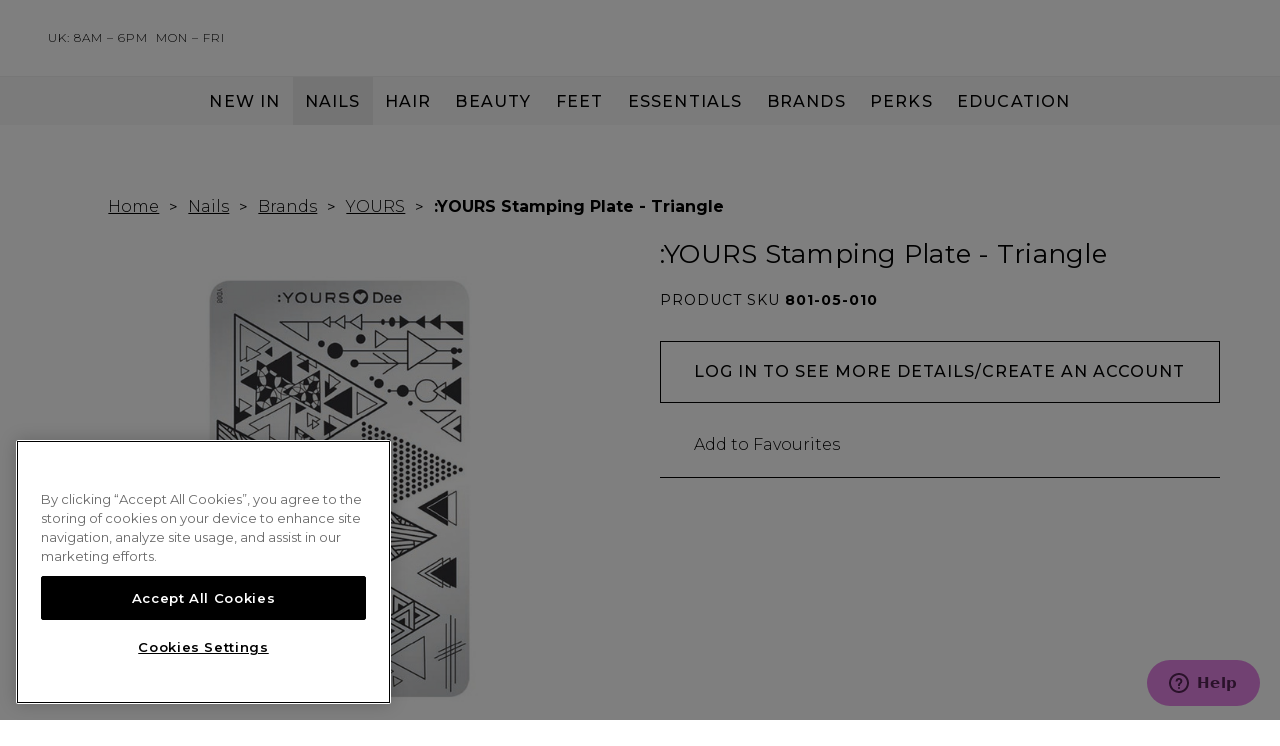

--- FILE ---
content_type: text/html; charset=UTF-8
request_url: https://www.sweetsquared.com/Triangle-Plate/
body_size: 44677
content:


    




<!DOCTYPE html>
<html class="no-js" lang="en">
    <head>
        <title>:YOURS Stamping Plate - Triangle - Sweet Squared</title>

        <link rel="dns-prefetch preconnect" href="https://cdn11.bigcommerce.com/s-11qlfdt4n6" crossorigin><link rel="dns-prefetch preconnect" href="https://fonts.googleapis.com/" crossorigin><link rel="dns-prefetch preconnect" href="https://fonts.gstatic.com/" crossorigin>
        <meta property="og:url" content="https://www.sweetsquared.com/Triangle-Plate/" /><meta property="og:site_name" content="Sweet Squared" /><link rel='canonical' href='https://www.sweetsquared.com/Triangle-Plate/' /><meta name='platform' content='bigcommerce.stencil' /><meta property="og:type" content="product" />
<meta property="og:title" content=":YOURS Stamping Plate - Triangle" />
<meta property="og:description" content="At Sweet Squared, we&#039;re dedicated to serving YOU, the professional, with only the best and most innovative brands and products in the hair and beauty industry." />
<meta property="og:image" content="https://cdn11.bigcommerce.com/s-11qlfdt4n6/products/6303/images/3918/30966_media-0__96832.1599036576.386.513.jpg?c=1" />
<meta property="og:availability" content="instock" />
<meta property="pinterest:richpins" content="enabled" />
        


        
<script>
    var LOCALE = 'locale';
    var PRODUCT_GROUP_IDS = 'product-group-ids';
    var UPDATED_AT = 'customer-data-updated-at';
    var ORDER_DATA = 'orderData';
    var SUBSIDIARY = 'subsidiary';
    var COURSELEARNER = 'course-learner'
    var SECTOR = 'sector';

    var localeAttributeId = '2';
    var productGroupIdsAttributeId = '1';
    var subsidiaryAttributeId = '6';
    var courseLearnerId = '10';
    var sectorAttributeId = '11';

    var customerId = '';
    var storedLocale = localStorage.getItem(LOCALE);
    var storedProductGroupIds = localStorage.getItem(PRODUCT_GROUP_IDS);

    var storedOrderData = localStorage.getItem(ORDER_DATA);
    var storedSubsidiary = localStorage.getItem(SUBSIDIARY);

    var storedCourseLearner = localStorage.getItem(COURSELEARNER);
    var storedSector = localStorage.getItem(SECTOR);

    if (storedLocale && customerId) {
        window.locale = storedLocale;
        checkCurrency(storedLocale);
    }
    if (storedProductGroupIds) {
        window.productGroupIds = getProductGroupIdsArray(storedProductGroupIds);
    }

    var localStorageUpdatedAt = localStorage.getItem(UPDATED_AT);
    if (!customerId) { // if not logged in remove items from local storage
        if (storedLocale) {
            localStorage.removeItem(LOCALE);
        }
        if (storedProductGroupIds) {
            localStorage.removeItem(PRODUCT_GROUP_IDS);
        }
        if (localStorageUpdatedAt) {
            localStorage.removeItem(UPDATED_AT);
        }
        if (storedOrderData) {
            localStorage.removeItem(ORDER_DATA);
        }
        if (storedSubsidiary) {
            localStorage.removeItem(SUBSIDIARY);
        }
        if (storedCourseLearner) {
            localStorage.removeItem(COURSELEARNER);
        }
        if (storedSector) {
            localStorage.removeItem(SECTOR);
        }
    } else {
        var customerDataObjectLifetimeMins = parseInt('20');
        var customerDataObjectLifetimeMilliSeconds = customerDataObjectLifetimeMins * 60 * 1000;
        var refetchCustomerData = true;
        if (storedLocale && storedProductGroupIds && localStorageUpdatedAt) {
            if (parseInt(localStorageUpdatedAt) + customerDataObjectLifetimeMilliSeconds > Date.now()) {
                refetchCustomerData = false;
            }
        }
        if (refetchCustomerData) {
            fetchCustomerData();
        }
        fetchOrderData().then((orderData) => {
            localStorage.setItem('orderData', orderData)
        });
    }

    function fetchCustomerData() {
        fetchCustomerAttribute(localeAttributeId).then(function (fetchedLocale) {
            var locale = fetchedLocale ?? 'ENG';
            localStorage.setItem('customer-data-updated-at', Date.now());
            if (locale !== window.locale) {
                localStorage.setItem('locale', locale);
                checkCurrency(locale);
                window.locale = locale;
            }
        }).then( () => {
            localStorage.setItem('customerData', true);
        });
        fetchCustomerAttribute(productGroupIdsAttributeId).then(function (productGroupIds) {
            window.productGroupIds = getProductGroupIdsArray(productGroupIds);

            localStorage.setItem('product-group-ids', window.productGroupIds);
            localStorage.setItem('customer-data-updated-at', Date.now());
        }).then( () => {
            localStorage.setItem('customerProductData', true);
        });
        fetchCustomerAttribute(subsidiaryAttributeId).then(function (subsidiary) {
            if (!subsidiary && localStorage.getItem('locale') == 'GB') {
                subsidiary = "UK";
            } else if (!subsidiary && localStorage.getItem('locale') != 'GB') {
                subsidiary = "Ireland";
            }
            localStorage.setItem('subsidiary', subsidiary);
        });
        fetchCustomerAttribute(courseLearnerId).then(function (courseLearner) {
            localStorage.setItem('course-learner', courseLearner);
        });
        fetchCustomerAttribute(sectorAttributeId).then(function(sector){
            localStorage.setItem('sector', getSectors(sector));
        });
    }


    function waitForLocaleStorage(){
        let locale = localStorage.getItem('locale');

        if(locale !== undefined && locale !== null){
            hideContent(locale);
            setLanguage(locale);
            launchSachajuan(locale);
        }
        else{
            if (!customerId.length > 0) {
                locale = 'GB';
                hideContent(locale);
                setLanguage(locale);
                launchSachajuan(locale);
            } else {
                setTimeout(waitForLocaleStorage, 250);
            }
        }
    }

    waitForLocaleStorage();

    function fetchCustomerAttribute(attributeId) {
        return fetch('/graphql', {
            method: 'POST',
            credentials: 'same-origin',
            headers: {
                'Content-Type': 'application/json',
                'Authorization': 'Bearer eyJ0eXAiOiJKV1QiLCJhbGciOiJFUzI1NiJ9.[base64].DdNJ-GTxn3nllid9Xe9QEgAhbZH0VWdOsbc4CNfNiEXW3UFrqjKlpdpL5aV0K3-TwmLa13dkvg4vSxk8nKwrWQ',
            },
            body: JSON.stringify({
                query: `query customerAttributeById {
                    customer {
                        attributes {
                            attribute(entityId: ` + attributeId + `) {
                                value
                            }
                        }
                    }
                }`
            })
        }).then(function (response) {
            return response.json();
        }).then(function (body) {
            return body.data.customer.attributes.attribute.value;
        }).catch(function (error) {
            return null;
        });
    };
    function checkCurrency(locale) {
        var activeCurrency = 'GBP';


            var gbpSwitchUrl = 'https://www.sweetsquared.com/Triangle-Plate/?setCurrencyId=1';
            gbpSwitchUrl.replace(new RegExp('&amp;' , 'g'), '&');


            var eurSwitchUrl = 'https://www.sweetsquared.com/Triangle-Plate/?setCurrencyId=2';
            eurSwitchUrl.replace(new RegExp('&amp;' , 'g'), '&');


        if (gbpSwitchUrl.includes('login.php') || eurSwitchUrl.includes('login.php') || gbpSwitchUrl.includes('account.php') || eurSwitchUrl.includes('account.php')) {
            return;
        }

        if (window.location.host !== 'localhost:3000') {
            if (activeCurrency === 'GBP' && locale === 'IE') {
                window.location.replace(eurSwitchUrl);
            } else if (activeCurrency !== 'GBP' && locale !== 'IE') {
                window.location.replace(gbpSwitchUrl);
            }
        }
    }

    function fetchOrderData() {
        return fetch('/graphql', {
            method: 'POST',
            headers: {
                'Content-Type': 'application/json',
                'Authorization': 'Bearer eyJ0eXAiOiJKV1QiLCJhbGciOiJFUzI1NiJ9.[base64].DdNJ-GTxn3nllid9Xe9QEgAhbZH0VWdOsbc4CNfNiEXW3UFrqjKlpdpL5aV0K3-TwmLa13dkvg4vSxk8nKwrWQ',
            },
            body: JSON.stringify({
                query: `query customerNotes {
                    customer {
                        notes
                    }
                }`
            })
        }).then(function (response) {
            return response.json();
        }).then(function (body) {
            return body.data.customer.notes;
        }).catch(function (error) {
            return null;
        });
    };

    function getProductGroupIdsArray (csvIds) {
        if (csvIds == 0) {
            return [];
        }

        let values = (
            csvIds
                ? csvIds.split(',')
                : []
        ).map(function (id) {
            return parseInt(id);
        });

        // Add customer group 0 to all customers who have customer groups
        if (csvIds) {
            values.push(0);
        }

        return values;
    }

    function getSectors (sectors) {
        if (!sectors){
            return [];
        }

        let values = (
            sectors ? sectors.split(' ') : []
        )

        return values;
    }

    function setLanguage(locale) {
        const self = this;

        if (locale) {
            self.locale = locale;
        }

        const elements = document.querySelectorAll('[data-ie]');

        if (elements.length > 0) {
            if (self.locale === 'IE') {
                elements.forEach(function(element) {
                    element.innerHTML = element.getAttribute('data-ie')
                    element.style.display = null;
                });
            } else {
                elements.forEach(function(element) {
                    element.style.display = null;
                });
            }
        }else {
            setTimeout(setLanguage.bind(self), 250);
        }
    }

    if (window.locale === 'IE') {
        document.addEventListener('readystatechange', function() {
            if (document.readyState === 'complete') {
                setLanguage();
                hideContent();
            }
        });
    }

    function hideContent(locale) {
        const self = this;

        if (locale) {
            self.locale = locale;
        }

        const localeElements = document.querySelectorAll('[data-locale]:not(.trustpilot-widget)');
        if (localeElements.length > 0) {
            localeElements.forEach(function(element) {
                locales = element.getAttribute('data-locale').split(',');
                if (!locales.includes(self.locale)) {
                    element.remove();
                } else {
                    element.style.display = null;
                }
            });
        }

        // Filter by customer preference/sector
        const customerSectors = localStorage.getItem('sector');
        const customerId = '';
        const isLoggedOut = !customerId || customerId === '';
        
        const preferenceElements = document.querySelectorAll('[data-customer-preference]');
        
        // If no preference elements found, try again later (DOM timing issue)
        if (preferenceElements.length === 0) {
            setTimeout(function() {
                filterCustomerPreferences();
            }, 1000);
            return;
        }
        
        filterCustomerPreferences();
        
        function filterCustomerPreferences() {
            const elements = document.querySelectorAll('[data-customer-preference]');
            
            elements.forEach(function(element) {
                const elementPreferences = element.getAttribute('data-customer-preference').toLowerCase().split(',');
                let shouldShow = false;
                
                if (isLoggedOut && (elementPreferences.includes('nail') || elementPreferences.includes('hair'))) {
                    shouldShow = true;
                }
                else if (customerSectors) {
                    const customerSectorArray = customerSectors.toLowerCase().split(',').map(s => s.trim());

                    const hasMatchingPreference = elementPreferences.some(pref => {
                        const trimmedPref = pref.trim();
                        return customerSectorArray.includes(trimmedPref);
                    });
                    
                    shouldShow = hasMatchingPreference;
                }
                
                if (!shouldShow) {
                    element.remove();
                } else {
                    element.style.display = null;
                }
            });
        }
    }


    function launchSachajuan(locale)  {
        var launch_sachajuan_in_ireland = 'true';

        if (launch_sachajuan_in_ireland) {
            if ((locale === 'IE')) {

                if(document.body === null) {
                    window.addEventListener('DOMContentLoaded', () => {
                        document.body.classList.add('IE');
                    })
                } else {
                    document.body.classList.add('IE');
                }
            }
        }
    }
</script>
         

        <link href="https://cdn11.bigcommerce.com/s-11qlfdt4n6/product_images/favicon.gif?t=1595233218" rel="shortcut icon">
        <meta name="viewport" content="width=device-width, initial-scale=1">

        <script>
            document.documentElement.className = document.documentElement.className.replace('no-js', 'js');
        </script>
        <script>
            window.lazySizesConfig = window.lazySizesConfig || {};
            window.lazySizesConfig.loadMode = 1;
        </script>
        <script async src="https://cdn11.bigcommerce.com/s-11qlfdt4n6/stencil/1d172710-b279-013e-47fd-765aeb603615/e/264cf5e0-63b0-0139-72af-6a08fe61a67d/dist/theme-bundle.head_async.js"></script>

        <link href="https://fonts.googleapis.com/css?family=Montserrat:700,500,400&display=swap" rel="stylesheet">
        <link data-stencil-stylesheet href="https://cdn11.bigcommerce.com/s-11qlfdt4n6/stencil/1d172710-b279-013e-47fd-765aeb603615/e/264cf5e0-63b0-0139-72af-6a08fe61a67d/css/theme-28c97d00-b279-013e-ab01-3a08e7a37d9b.css" rel="stylesheet">

        <!-- Start Tracking Code for analytics_facebook -->

<script>
!function(f,b,e,v,n,t,s){if(f.fbq)return;n=f.fbq=function(){n.callMethod?n.callMethod.apply(n,arguments):n.queue.push(arguments)};if(!f._fbq)f._fbq=n;n.push=n;n.loaded=!0;n.version='2.0';n.queue=[];t=b.createElement(e);t.async=!0;t.src=v;s=b.getElementsByTagName(e)[0];s.parentNode.insertBefore(t,s)}(window,document,'script','https://connect.facebook.net/en_US/fbevents.js');

fbq('set', 'autoConfig', 'false', '1018573098526615');
fbq('dataProcessingOptions', ['LDU'], 0, 0);
fbq('init', '1018573098526615', {"external_id":"5288b315-ea01-41d3-bb5f-d01fbba816a4"});
fbq('set', 'agent', 'bigcommerce', '1018573098526615');

function trackEvents() {
    var pathName = window.location.pathname;

    fbq('track', 'PageView', {}, "");

    // Search events start -- only fire if the shopper lands on the /search.php page
    if (pathName.indexOf('/search.php') === 0 && getUrlParameter('search_query')) {
        fbq('track', 'Search', {
            content_type: 'product_group',
            content_ids: [],
            search_string: getUrlParameter('search_query')
        });
    }
    // Search events end

    // Wishlist events start -- only fire if the shopper attempts to add an item to their wishlist
    if (pathName.indexOf('/wishlist.php') === 0 && getUrlParameter('added_product_id')) {
        fbq('track', 'AddToWishlist', {
            content_type: 'product_group',
            content_ids: []
        });
    }
    // Wishlist events end

    // Lead events start -- only fire if the shopper subscribes to newsletter
    if (pathName.indexOf('/subscribe.php') === 0 && getUrlParameter('result') === 'success') {
        fbq('track', 'Lead', {});
    }
    // Lead events end

    // Registration events start -- only fire if the shopper registers an account
    if (pathName.indexOf('/login.php') === 0 && getUrlParameter('action') === 'account_created') {
        fbq('track', 'CompleteRegistration', {}, "");
    }
    // Registration events end

    

    function getUrlParameter(name) {
        var cleanName = name.replace(/[\[]/, '\[').replace(/[\]]/, '\]');
        var regex = new RegExp('[\?&]' + cleanName + '=([^&#]*)');
        var results = regex.exec(window.location.search);
        return results === null ? '' : decodeURIComponent(results[1].replace(/\+/g, ' '));
    }
}

if (window.addEventListener) {
    window.addEventListener("load", trackEvents, false)
}
</script>
<noscript><img height="1" width="1" style="display:none" alt="null" src="https://www.facebook.com/tr?id=1018573098526615&ev=PageView&noscript=1&a=plbigcommerce1.2&eid="/></noscript>

<!-- End Tracking Code for analytics_facebook -->

<!-- Start Tracking Code for analytics_googleanalytics4 -->

<script data-cfasync="false" src="https://cdn11.bigcommerce.com/shared/js/google_analytics4_bodl_subscribers-358423becf5d870b8b603a81de597c10f6bc7699.js" integrity="sha256-gtOfJ3Avc1pEE/hx6SKj/96cca7JvfqllWA9FTQJyfI=" crossorigin="anonymous"></script>
<script data-cfasync="false">
  (function () {
    window.dataLayer = window.dataLayer || [];

    function gtag(){
        dataLayer.push(arguments);
    }

    function initGA4(event) {
         function setupGtag() {
            function configureGtag() {
                gtag('js', new Date());
                gtag('set', 'developer_id.dMjk3Nj', true);
                gtag('config', 'G-S4TWWEZZW4');
            }

            var script = document.createElement('script');

            script.src = 'https://www.googletagmanager.com/gtag/js?id=G-S4TWWEZZW4';
            script.async = true;
            script.onload = configureGtag;

            document.head.appendChild(script);
        }

        setupGtag();

        if (typeof subscribeOnBodlEvents === 'function') {
            subscribeOnBodlEvents('G-S4TWWEZZW4', false);
        }

        window.removeEventListener(event.type, initGA4);
    }

    

    var eventName = document.readyState === 'complete' ? 'consentScriptsLoaded' : 'DOMContentLoaded';
    window.addEventListener(eventName, initGA4, false);
  })()
</script>

<!-- End Tracking Code for analytics_googleanalytics4 -->

<!-- Start Tracking Code for analytics_siteverification -->

<meta name="facebook-domain-verification" content="uo067yvf1u2emgmb8c4kc1yx4aqtrz" />
<meta name="google-site-verification" content="EhYIjTa_7tfI_BQ1WPn0BiZsyOtJwEuDv3Rp2iDSsP4" />

<!-- End Tracking Code for analytics_siteverification -->


<script type="text/javascript" src="https://checkout-sdk.bigcommerce.com/v1/loader.js" defer ></script>
<script src="https://www.google.com/recaptcha/api.js" async defer></script>
<script type="text/javascript">
var BCData = {"product_attributes":{"sku":"801-05-010","upc":"8719324059879","mpn":null,"gtin":null,"weight":null,"base":true,"image":null,"price":{"without_tax":{"formatted":"\u00a34.25","value":4.25,"currency":"GBP"},"tax_label":"VAT"},"stock":135,"instock":true,"stock_message":null,"purchasable":true,"purchasing_message":null,"call_for_price_message":null}};
</script>
<script src='https://www.powr.io/powr.js?external-type=bigcommerce' async></script><script src='https://www.powr.io/powr.js?external-type=bigcommerce' async></script><script src='https://ecommplugins-trustboxsettings.trustpilot.com/stores/11qlfdt4n6.js?settings=1682082243388' async></script><script src='https://widget.trustpilot.com/bootstrap/v5/tp.widget.bootstrap.min.js' async></script><!-- Google Tag Manager -->
<script>(function(w,d,s,l,i){w[l]=w[l]||[];w[l].push({'gtm.start':
new Date().getTime(),event:'gtm.js'});var f=d.getElementsByTagName(s)[0],
j=d.createElement(s),dl=l!='dataLayer'?'&l='+l:'';j.async=true;j.src=
'https://www.googletagmanager.com/gtm.js?id='+i+dl;f.parentNode.insertBefore(j,f);
})(window,document,'script','dataLayer','GTM-TN4JZDC');</script>
<!-- End Google Tag Manager --><!-- Start of sweetsquared Zendesk Widget script -->
<script id="ze-snippet" src="https://static.zdassets.com/ekr/snippet.js?key=2180b58b-45e9-4742-ab69-44cfefbac338"> </script>
<!-- End of sweetsquared Zendesk Widget script -->
    <script>
    (function (d, w) {
      w.xoConfig = {
  "trackerKey": "4b4421ad-93db-4763-acfc-6248c283f0c5",
  "searchEnabled": false,
  "searchToken": "62c5b3896a32f4cf97474852",
  "currency": {
    "alpha": "GBP",
    "symbol": "£"
  },
  "customer": {
    "id": ""
  },
  "taxRate": 0,
  "pageContext": {
    "pageType": "product",
    "inPageBuilder": false,
    "orderConfirmation": {
      "orderId": ""
    },
    "product": {
      "sku": "801-05-010",
      "id": "6303"
    },
    "cart": {
      "items": "",
      "grand_total": "0"
    }
  },
  "channel_id": "1",
  "componentVersion": "",
  "includeTaxInPrice": "no",
  "getRealtimePricesForProducts": "no",
  "getRealtimePricesForWidgets": "no",
  "contextVariableScript": "async function getAttribute(attributeId) {\n    const endpoint =  '/graphql ';\n    const query = `\n    query customerAttributeById {\n                    customer {\n                        attributes {\n                            attribute(entityId: ` + attributeId + `) {\n                                value\n                            }\n                        }\n                    }\n                }`;\n\n    const response = await fetch(endpoint, {\n        method: 'POST',\n        credentials: 'same-origin',\n        headers: {\n            'Content-Type': 'application/json',\n            'Authorization': 'Bearer eyJ0eXAiOiJKV1QiLCJhbGciOiJFUzI1NiJ9.[base64].DdNJ-GTxn3nllid9Xe9QEgAhbZH0VWdOsbc4CNfNiEXW3UFrqjKlpdpL5aV0K3-TwmLa13dkvg4vSxk8nKwrWQ'\n        },\n        body: JSON.stringify({\n            query\n        })\n    });\n\n    const result = await response.json();\n\n    if (result?.data?.customer?.attributes?.attribute?.value) {\n        additionalParams['$sector'] = result.data.customer.attributes.attribute.value.split(' ')\n    }\n    resolve('done');\n}\n\ngetAttribute(11); ",
  "searchProductItemKind": "",
  "searchContentItemKind": "",
  "autoCompleteConfigurationProps": {
    "autoCompleteLimit": 3,
    "autoCompleteConfigurations": [
      {
        "name": "product",
        "enabled": true
      },
      {
        "name": "variant",
        "enabled": false
      },
      {
        "name": "page",
        "enabled": true
      },
      {
        "name": "blog",
        "enabled": true
      },
      {
        "name": "category",
        "enabled": true
      },
      {
        "name": "brand",
        "enabled": true
      }
    ]
  },
  "recommendationWidgetId": "",
  "entityId": "6303",
  "bearer": "eyJ0eXAiOiJKV1QiLCJhbGciOiJFUzI1NiJ9.[base64].DdNJ-GTxn3nllid9Xe9QEgAhbZH0VWdOsbc4CNfNiEXW3UFrqjKlpdpL5aV0K3-TwmLa13dkvg4vSxk8nKwrWQ",
  "locale": "",
  "disableWidgetCache": false,
  "customWidgetTemplates": {
    "custom:undefined": {
      "templateData": "",
      "templateCode": "xo-widget--most-popular",
      "isDeveloperTemplate": true
    }
  },
  "customSortOptions": [
    {
      "label": "Best Sellers",
      "attribute": "total_sold",
      "direction": "desc",
      "sortOrder": 0
    },
    {
      "label": "Price: Low - High",
      "attribute": "calculated_price",
      "direction": "asc",
      "sortOrder": 1
    },
    {
      "label": "Price: High - Low",
      "attribute": "calculated_price",
      "direction": "desc",
      "sortOrder": 2
    },
    {
      "label": "A to Z",
      "attribute": "title",
      "direction": "asc",
      "sortOrder": 3
    },
    {
      "label": "Z to A",
      "attribute": "title",
      "direction": "desc",
      "sortOrder": 4
    },
    {
      "label": "Sweet Hearts - Low - High",
      "attribute": "sweethearts_price",
      "direction": "asc",
      "sortOrder": 5
    },
    {
      "label": "Sweet Hearts - High - Low",
      "attribute": "sweethearts_price",
      "direction": "desc",
      "sortOrder": 6
    }
  ],
  "customFacetConfigurations": [
    {
      "isFilter": false,
      "id": "facet-categoryNames",
      "ui": "basic",
      "sortOrder": 0,
      "attribute": "categoryNames",
      "firestoreDocId": "Na4h6tMf36HEPLqnzDHj"
    },
    {
      "isFilter": true,
      "id": "facet-min_gb_price",
      "ui": "numeric_range",
      "sortOrder": 1,
      "attribute": "min_gb_price",
      "firestoreDocId": "s7JgsPJho5qe4dctW0Z4"
    },
    {
      "isFilter": true,
      "id": "facet-min_ie_price",
      "ui": "numeric_range",
      "sortOrder": 2,
      "attribute": "min_ie_price",
      "firestoreDocId": "tOhkNRAeJtXjXD08De8T"
    },
    {
      "isFilter": true,
      "id": "facet-sweethearts_price",
      "ui": "numeric_range",
      "sortOrder": 3,
      "attribute": "sweethearts_price",
      "firestoreDocId": "KNFP8oudmEYE837iMLkv"
    },
    {
      "isFilter": false,
      "id": "facet-brands",
      "ui": "basic",
      "sortOrder": 4,
      "attribute": "brands",
      "firestoreDocId": "NG6mY0G8MePmKy2YxZ5o"
    },
    {
      "isFilter": false,
      "id": "facet-products_category",
      "ui": "basic",
      "sortOrder": 5,
      "attribute": "products_category",
      "firestoreDocId": "FbyTsr6893a5upPZ8u4I"
    },
    {
      "isFilter": false,
      "id": "facet-colour_category",
      "ui": "basic",
      "sortOrder": 6,
      "attribute": "colour_category",
      "firestoreDocId": "jRjpb8S5ip5jeRfEikHh"
    },
    {
      "isFilter": false,
      "id": "facet-collection_category",
      "ui": "basic",
      "sortOrder": 7,
      "attribute": "collection_category",
      "firestoreDocId": "3mSaRGpTztvn2n2L09g6"
    },
    {
      "isFilter": false,
      "id": "facet-opacity_category",
      "ui": "basic",
      "sortOrder": 8,
      "attribute": "opacity_category",
      "firestoreDocId": "XSua4bGIGFNW9j5vc2Lf"
    },
    {
      "isFilter": false,
      "id": "facet-finish_category",
      "ui": "basic",
      "sortOrder": 9,
      "attribute": "finish_category",
      "firestoreDocId": "gVoxZhQmKRD9oeFmlGYi"
    },
    {
      "isFilter": false,
      "id": "facet-course",
      "ui": "basic",
      "sortOrder": 10,
      "attribute": "course",
      "firestoreDocId": "9nlMrrxuWBFAaz2QACZ1"
    }
  ]
};
      d.dispatchEvent(new CustomEvent("xobc:config", { config: w.xoConfig }));
    })(document, window);
    </script>
  

    <script>
    !function(att,raq,t){
      var version = "1";
      var supportOldBrowsers = false;
      att[raq]=att[raq]||[];var n=["init","send","setUser","addUserIdentity","setUserIdentities","addUserSegment","setUserSegments","addUserTrait","setUserTraits","clearUser"];if(!att.xo){att.xo={activity:{},init:function(e){att[raq].push(["init",e.activity])}};for(var r=0;r<n.length;r++)att.xo.activity[n[r]]=function(e){return function(i,r,s){att[raq].push([n[e],i,r,s])}}(r)}var s=document.createElement("script");s.type="text/javascript",s.async=!0,s.src=t+version+".min.js",(att.document.documentMode||supportOldBrowsers)&&(s.src=t+version+".compat.min.js");var a=document.getElementsByTagName("script")[0];a.parentNode.insertBefore(s,a)
    }(window,"_attraqt","https://cdn.attraqt.io/xo.all-");
    </script>
  
                <script type="text/javascript">
                    const trustpilot_settings = {
                        page: "product" === "default" ? "landing" : "product",
                        sku: "801-05-010",
                        name: ":YOURS Stamping Plate - Triangle",
                        key: "1L6q1mciePN5BDiO",
                        product_id: "6303", // Needed for TrustBoxPreview
                    };
                    const createTrustBoxScript = function() {
                        const trustBoxScript = document.createElement('script');
                        trustBoxScript.async = true;
                        trustBoxScript.src = "https://ecommplugins-scripts.trustpilot.com/v2.1/js/header_bigcommerce.min.js";
                        document.head.appendChild(trustBoxScript);
                    };
                    if (BCData.product_attributes && !BCData.product_attributes.base && "sku" !== 'id') {
                        addEventListener('DOMContentLoaded', () => {
                            const endpoint = "/remote/v1/product-attributes/6303";
                            try {
                                stencilUtils.api.productAttributes.makeRequest(endpoint, "GET", {}, {}, function(err, res) {
                                    trustpilot_settings.sku = res.data["sku"];
                                    createTrustBoxScript();
                                })
                            } catch {
                                fetch(endpoint).then(function(res) {
                                    res.json().then(function(jsonRes) {
                                        trustpilot_settings.sku = jsonRes.data["sku"];
                                        createTrustBoxScript();
                                    });
                                });
                            }
                        });
                    } else {
                        createTrustBoxScript();
                    }
                </script>
            <!-- OneTrust Cookies Consent Notice start for www.sweetsquared.com -->
<script src="https://cdn-ukwest.onetrust.com/scripttemplates/otSDKStub.js"  type="text/javascript" charset="UTF-8" data-domain-script="018e0a4d-1a31-77a1-b150-8eaa3cd7f54a" ></script>
<script type="text/javascript">
function OptanonWrapper() { }
</script>
<!-- OneTrust Cookies Consent Notice end for www.sweetsquared.com --><script src="https://a.klaviyo.com/media/js/onsite/onsite.js"></script>
                <script>
                    var klaviyo = klaviyo || [];
                    klaviyo.init({
                        account: 'R7qPnU',
                        platform: 'bigcommerce'
                    });
                    klaviyo.enable("backinstock",{
                        trigger: {
                            product_page_text: "Notify Me",
                            product_page_class: "button button--primary large",
                            product_page_text_align: "center",
                            product_page_margin: "0px",
                            replace_anchor: true
                        },
                        modal: {
                            headline: "{product_name}",
                            body_content: "Enter your email address and we’ll notify you when this becomes available.",
                            email_field_label: "Email",
                            button_label: "Notify me",
                            subscription_success_label: "You're in! We'll let you know when it's back.",
                            footer_content: 'By requesting an availability notification, you confirm that you have read the <a href="https://www.sweetsquared.com/privacy-policy" target="_blank">Privacy Policy</a>',
                            drop_background_color: "#000",
                            background_color: "#fff",
                            text_color: "#000",
                            button_text_color: "#fff",
                            button_background_color: "#000",
                            close_button_color: "#000",
                            error_background_color: "#fcd6d7",
                            error_text_color: "#C72E2F",
                            success_background_color: "#d3efcd",
                            success_text_color: "#1B9500"
                        }
                    });
                </script><!-- Hotjar Tracking Code for https://www.sweetsquared.com/ -->
<script>
    (function(h,o,t,j,a,r){
        h.hj=h.hj||function(){(h.hj.q=h.hj.q||[]).push(arguments)};
        h._hjSettings={hjid:2365793,hjsv:6};
        a=o.getElementsByTagName('head')[0];
        r=o.createElement('script');r.async=1;
        r.src=t+h._hjSettings.hjid+j+h._hjSettings.hjsv;
        a.appendChild(r);
    })(window,document,'https://static.hotjar.com/c/hotjar-','.js?sv=');
</script><script type="text/javascript">
(function(a,b,c,d,e,f,g){e['ire_o']=c;e[c]=e[c]||function(){(e[c].a=e[c].a||[]).push(arguments)};f=d.createElement(b);g=d.getElementsByTagName(b)[0];f.async=1;f.src=a;g.parentNode.insertBefore(f,g);})('https://utt.impactcdn.com/A5672399-b45c-434e-862b-a97fdfb1be5e1.js','script','ire',document,window);
</script><script>
var b2bHideBodyStyle = document.createElement('style');
b2bHideBodyStyle.id = 'b2b-account-page-hide-body';
 const removeCart = () => {
   const style = document.createElement('style');
   style.type = 'text/css';
   style.id = 'b2bPermissions-cartElement-id'
   style.innerHTML='[href="/cart.php"], #form-action-addToCart, [data-button-type="add-cart"], .button--cardAdd, .card-figcaption-button, [data-emthemesmodez-cart-item-add], .add-to-cart-button { display: none !important }'
   document.getElementsByTagName('head').item(0).appendChild(style); 
 }
 removeCart()
</script>
 <script data-cfasync="false" src="https://microapps.bigcommerce.com/bodl-events/1.9.4/index.js" integrity="sha256-Y0tDj1qsyiKBRibKllwV0ZJ1aFlGYaHHGl/oUFoXJ7Y=" nonce="" crossorigin="anonymous"></script>
 <script data-cfasync="false" nonce="">

 (function() {
    function decodeBase64(base64) {
       const text = atob(base64);
       const length = text.length;
       const bytes = new Uint8Array(length);
       for (let i = 0; i < length; i++) {
          bytes[i] = text.charCodeAt(i);
       }
       const decoder = new TextDecoder();
       return decoder.decode(bytes);
    }
    window.bodl = JSON.parse(decodeBase64("[base64]"));
 })()

 </script>

<script nonce="">
(function () {
    var xmlHttp = new XMLHttpRequest();

    xmlHttp.open('POST', 'https://bes.gcp.data.bigcommerce.com/nobot');
    xmlHttp.setRequestHeader('Content-Type', 'application/json');
    xmlHttp.send('{"store_id":"1000998743","timezone_offset":"0.0","timestamp":"2026-01-16T19:48:41.03341200Z","visit_id":"e1f9f9f2-6cb1-457b-9ac7-195b7d737a0a","channel_id":1}');
})();
</script>

        
        
            

            
        
        
        
        
        
        

        <script src="https://engine.styla.com/init.js" async></script>


    </head>
    <body class="
        ">

        <a href="#main-content" class="skip-link">Skip to main content</a>

        <svg data-src="https://cdn11.bigcommerce.com/s-11qlfdt4n6/stencil/1d172710-b279-013e-47fd-765aeb603615/e/264cf5e0-63b0-0139-72af-6a08fe61a67d/img/icon-sprite.svg" class="icons-svg-sprite"></svg>

        <header class="header header--sweethearts" id="header" role="banner" data-test-id="header">
    <div></div>
    <div class="header-store-info">
    <svg><use xlink:href="#icon-phone" /></svg>
    <div>
        <span><a href="tel:0333 000 7000" data-locale="NI,GB" style="display: none;">0333 000 7000</a></span>
        <span><a href="tel:01 408 91 91" data-locale="IE" style="display: none;">01 408 91 91</a></span>

        <div class="opening-times">
            <div class="time" data-ie="ROI: 9am – 5pm" style="display: none;">UK: 8am – 6pm</div>
            <div class="days">Mon – Fri</div>
        </div>
    </div>
</div>

        <div class="header-logo header-logo--center">
            <a href="https://www.sweetsquared.com/">
    <svg>
        <title>Sweet Squared</title>
        <use xlink:href="#icon-logo-main" />
    </svg>
</a>
        </div>
    <div class="navPages-container intent" id="menu" data-menu>
        <nav class="navPages">
    <a class="mobileMenu-toggle clone" id="mobileMenu-toggle-clone">
        <span class="mobileMenu-toggleIcon">
             <span class="close">
                <svg><use xlink:href="#icon-close" /></svg>
            </span>
        </span>
    </a>
    <div class="desktop">
        <ul class="navPages-list">
                <li class="navPages-item sweet-hearts-rewards"
                    data-name="sweet-hearts-rewards"
                >

                        <!-- Load a hard coded template for brands, education, new in & perks -->
<!-- Load a hard coded template for brands -->
        <a class="navPages-action has-subMenu top-level"
            data-name="sweet-hearts-rewards"
            href="https://www.sweetsquared.com/sweet-hearts-rewards/"
        >
            Sweet Hearts Rewards
        </a>
        <div class="navPage-subMenu sweet-hearts-rewards" id="navPages-639" aria-hidden="true" tabindex="-1">
            <ul class="navPage-subMenu-list sweet-hearts-rewards">
                
                
                
                


                    

                        <li class="navPage-subMenu-item nail-rewards" data-name="nail-rewards">
                                <a class="navPage-subMenu-action navPages-action"
                                    href="https://www.sweetsquared.com/sweet-hearts-rewards/nails/"
                                >
                                    Nail Rewards
                                </a>

                        </li>
                    

                        <li class="navPage-subMenu-item beauty-rewards" data-name="beauty-rewards">
                                <a class="navPage-subMenu-action navPages-action"
                                    href="https://www.sweetsquared.com/sweet-hearts-rewards/beauty/"
                                >
                                    Beauty Rewards
                                </a>

                        </li>
                    
                        

                        <li class="navPage-subMenu-item hair-rewards" data-name="hair-rewards">
                                <a class="navPage-subMenu-action navPages-action"
                                    href="https://www.sweetsquared.com/sweet-hearts-rewards/hair/"
                                >
                                    Hair Rewards
                                </a>

                        </li>
                    

                        <li class="navPage-subMenu-item education-rewards" data-name="education-rewards">
                                <a class="navPage-subMenu-action navPages-action"
                                    href="https://www.sweetsquared.com/sweet-hearts-rewards/education/"
                                >
                                    Education Rewards
                                </a>

                        </li>
            </ul>
        </div>
                </li>
                <li class="navPages-item new-in"
                    data-name="new-in"
                >

                        <!-- Load a hard coded template for brands, education, new in & perks -->
<!-- Load a hard coded template for brands -->
    <a class="navPages-action has-subMenu top-level" href="https://www.sweetsquared.com/new-in/" data-name="new-in">
        New In
    </a>
    <div class="navPage-subMenu new-in " id="navPages-83" aria-hidden="true" tabindex="-1">
    <div class="navPage-subMenu-list">
        <div class="navPage-navItems">
            <span class="navPage-navItems__title">New In.</span>
            <ul class="navPage-navItems__list">
                    <li class="navPage-navItems__item">
                        <a class="navPage-navItems__link beauty " href="https://www.sweetsquared.com/new-in/beauty/">
                            Beauty
                        </a>
                    </li>
                    <li class="navPage-navItems__item">
                        <a class="navPage-navItems__link hair " href="https://www.sweetsquared.com/new-in/hair/">
                            Hair
                        </a>
                    </li>
                    <li class="navPage-navItems__item">
                        <a class="navPage-navItems__link nails " href="https://www.sweetsquared.com/new-in/nails/">
                            Nails
                        </a>
                    </li>
                <li class="navPage-navItems__item">
                    <a class="navPage-navItems__link view-all " href="https://www.sweetsquared.com/new-in/">
                        View All
                    </a>
                </li>
            </ul>
        </div>

        <div class="navPage-navRegion">
            <div data-content-region="new-in-navigation--global"></div>
        </div>
    </div>
</div>
<!-- Load a hard coded template for perks -->
                </li>
                <li class="navPages-item academy-courses"
                    data-name="academy-courses"
                >

                        <!-- Load a hard coded template for brands, education, new in & perks -->
<!-- Load a hard coded template for brands -->
        <a class="navPages-action has-subMenu top-level"
            data-name="academy-courses"
            href="https://www.sweetsquared.com/academy-squared-courses/"
        >
            Academy² Courses
        </a>
        <div class="navPage-subMenu academy-courses" id="navPages-327" aria-hidden="true" tabindex="-1">
            <ul class="navPage-subMenu-list academy-courses">
                
                
                
                


                    

                        <li class="navPage-subMenu-item beauty-courses" data-name="beauty-courses">
                                <a class="navPage-subMenu-action navPages-action"
                                    href="https://www.sweetsquared.com/new-in/academy-courses/beauty-courses/"
                                >
                                    Beauty Courses
                                </a>

                        </li>
                    
                        

                        <li class="navPage-subMenu-item hair-courses" data-name="hair-courses">
                                <a class="navPage-subMenu-action navPages-action"
                                    href="https://www.sweetsquared.com/new-in/academy-courses/hair-courses/"
                                >
                                    Hair Courses
                                </a>

                        </li>
                    

                        <li class="navPage-subMenu-item nails-courses" data-name="nails-courses">
                                <a class="navPage-subMenu-action navPages-action"
                                    href="https://www.sweetsquared.com/new-in/academy-courses/nails-courses/"
                                >
                                    Nails Courses
                                </a>

                        </li>
                    <li class="navPage-subMenu-item">
                        <div data-content-region="academy-courses-navigation--global"></div>
                    </li>
            </ul>
        </div>
                </li>
                <li class="navPages-item nails"
                    data-name="nails"
                >

                        <!-- Load a hard coded template for brands, education, new in & perks -->
<!-- Load a hard coded template for brands -->
        <a class="navPages-action has-subMenu activePage top-level"
            data-name="nails"
            href="https://www.sweetsquared.com/nails/"
        >
            Nails
        </a>
        <div class="navPage-subMenu nails" id="navPages-24" aria-hidden="true" tabindex="-1">
            <ul class="navPage-subMenu-list nails">
                
                
                
                

                        
                        
                        

                    

                        <li class="navPage-subMenu-item brands" data-name="brands">
                                <a
                                    class="navPage-subMenu-action navPages-action has-subMenu"
                                    href="https://www.sweetsquared.com/nails/brands/"
                                    data-collapsible="navPages-711"
                                    data-collapsible-disabled-breakpoint="medium"
                                    data-collapsible-disabled-state="open"
                                    data-collapsible-enabled-state="closed"
                                >
                                    Brands
                                </a>
                                <ul class="navPage-childList" id="navPages-711">
                                        <li class="navPage-childList-item ">
                                            <a class="navPage-childList-action navPages-action "
                                                href="https://www.sweetsquared.com/nails/colour/cnd/"
                                            >
                                                CND
                                            </a>
                                        </li>

                                        <li class="navPage-childList-item ">
                                            <a class="navPage-childList-action navPages-action "
                                                href="https://www.sweetsquared.com/nails/colour/artistic/"
                                            >
                                                Artistic 
                                            </a>
                                        </li>

                                        <li class="navPage-childList-item ">
                                            <a class="navPage-childList-action navPages-action "
                                                href="https://www.sweetsquared.com/nails/spa-mani-pedi/famous-names/"
                                            >
                                                Famous Names
                                            </a>
                                        </li>

                                        <li class="navPage-childList-item ">
                                            <a class="navPage-childList-action navPages-action "
                                                href="https://www.sweetsquared.com/nails/enhancements/sofgel/"
                                            >
                                                Sofgel
                                            </a>
                                        </li>

                                        <li class="navPage-childList-item ">
                                            <a class="navPage-childList-action navPages-action "
                                                href="https://www.sweetsquared.com/nails/brands/sparitual/"
                                            >
                                                SPARITUAL
                                            </a>
                                        </li>

                                        <li class="navPage-childList-item ">
                                            <a class="navPage-childList-action navPages-action "
                                                href="https://www.sweetsquared.com/nails/brands/kupa/"
                                            >
                                                KUPA
                                            </a>
                                        </li>

                                        <li class="navPage-childList-item ">
                                            <a class="navPage-childList-action navPages-action "
                                                href="https://www.sweetsquared.com/nails/brands/yours/"
                                            >
                                                YOURS
                                            </a>
                                        </li>

                                        <li class="navPage-childList-item ">
                                            <a class="navPage-childList-action navPages-action "
                                                href="https://www.sweetsquared.com/nails/brands/lecente/"
                                            >
                                                Lecenté
                                            </a>
                                        </li>

                                        <li class="navPage-childList-item ">
                                            <a class="navPage-childList-action navPages-action "
                                                href="https://www.sweetsquared.com/nails/brands/belava/"
                                            >
                                                Belava
                                            </a>
                                        </li>

                                        <li class="navPage-childList-item ">
                                            <a class="navPage-childList-action navPages-action "
                                                href="https://www.sweetsquared.com/nails/brands/footsie/"
                                            >
                                                Footsie
                                            </a>
                                        </li>

                                                <li class="navPage-childList-item grandchild">
                                                    <a class="navPage-childList-action navPages-action view-all"
                                                        href="https://www.sweetsquared.com/nails/brands/"
                                                    >
                                                        View all
                                                    </a>
                                                </li>
                                </ul>

                        </li>
                    

                        <li class="navPage-subMenu-item gel-polish" data-name="gel-polish">
                                <a
                                    class="navPage-subMenu-action navPages-action has-subMenu"
                                    href="https://www.sweetsquared.com/nails/gel-polish/"
                                    data-collapsible="navPages-724"
                                    data-collapsible-disabled-breakpoint="medium"
                                    data-collapsible-disabled-state="open"
                                    data-collapsible-enabled-state="closed"
                                >
                                    Gel Polish
                                </a>
                                <ul class="navPage-childList" id="navPages-724">
                                        <li class="navPage-childList-item ">
                                            <a class="navPage-childList-action navPages-action "
                                                href="https://www.sweetsquared.com/nails/gel-polish/base-coats/"
                                            >
                                                Base Coats
                                            </a>
                                        </li>

                                        <li class="navPage-childList-item ">
                                            <a class="navPage-childList-action navPages-action "
                                                href="https://www.sweetsquared.com/nails/gel-polish/top-coats/"
                                            >
                                                Top Coats
                                            </a>
                                        </li>

                                        <li class="navPage-childList-item ">
                                            <a class="navPage-childList-action navPages-action "
                                                href="https://www.sweetsquared.com/nails/colour/cnd/shellac/"
                                            >
                                                Colours
                                            </a>
                                        </li>

                                                <li class="navPage-childList-item grandchild">
                                                    <a class="navPage-childList-action navPages-action view-all"
                                                        href="https://www.sweetsquared.com/nails/gel-polish/"
                                                    >
                                                        View all
                                                    </a>
                                                </li>
                                </ul>

                        </li>
                    

                        <li class="navPage-subMenu-item enhancements" data-name="enhancements">
                                <a
                                    class="navPage-subMenu-action navPages-action has-subMenu"
                                    href="https://www.sweetsquared.com/nails/enhancements/"
                                    data-collapsible="navPages-26"
                                    data-collapsible-disabled-breakpoint="medium"
                                    data-collapsible-disabled-state="open"
                                    data-collapsible-enabled-state="closed"
                                >
                                    Enhancements
                                </a>
                                <ul class="navPage-childList" id="navPages-26">
                                        <li class="navPage-childList-item ">
                                            <a class="navPage-childList-action navPages-action "
                                                href="https://www.sweetsquared.com/nails/enhancements/builder-gels/"
                                            >
                                                Builder Gels 
                                            </a>
                                        </li>

                                        <li class="navPage-childList-item ">
                                            <a class="navPage-childList-action navPages-action "
                                                href="https://www.sweetsquared.com/nails/enhancements/liquid-powder/"
                                            >
                                                Liquid &amp; Powder
                                            </a>
                                        </li>

                                        <li class="navPage-childList-item ">
                                            <a class="navPage-childList-action navPages-action "
                                                href="https://www.sweetsquared.com/nails/enhancements/hard-gel-putty/"
                                            >
                                                Hard Gel &amp; Putty
                                            </a>
                                        </li>

                                        <li class="navPage-childList-item ">
                                            <a class="navPage-childList-action navPages-action "
                                                href="https://www.sweetsquared.com/nails/enhancements/full-cover-tips/"
                                            >
                                                Full Cover Tips
                                            </a>
                                        </li>

                                        <li class="navPage-childList-item ">
                                            <a class="navPage-childList-action navPages-action "
                                                href="https://www.sweetsquared.com/nails/enhancements/tips-forms/"
                                            >
                                                Tips &amp; Forms
                                            </a>
                                        </li>

                                        <li class="navPage-childList-item ">
                                            <a class="navPage-childList-action navPages-action "
                                                href="https://www.sweetsquared.com/nails/colour/artistic/artistic-perfect-dip/"
                                            >
                                                Dip Powders
                                            </a>
                                        </li>

                                        <li class="navPage-childList-item ">
                                            <a class="navPage-childList-action navPages-action "
                                                href="https://www.sweetsquared.com/nails/enhancements/adhesives/"
                                            >
                                                Adhesives
                                            </a>
                                        </li>

                                                <li class="navPage-childList-item grandchild">
                                                    <a class="navPage-childList-action navPages-action view-all"
                                                        href="https://www.sweetsquared.com/nails/enhancements/"
                                                    >
                                                        View all
                                                    </a>
                                                </li>
                                </ul>

                        </li>
                    

                        <li class="navPage-subMenu-item prep-removal" data-name="prep-removal">
                                <a
                                    class="navPage-subMenu-action navPages-action has-subMenu"
                                    href="https://www.sweetsquared.com/nails/prep-removal/"
                                    data-collapsible="navPages-709"
                                    data-collapsible-disabled-breakpoint="medium"
                                    data-collapsible-disabled-state="open"
                                    data-collapsible-enabled-state="closed"
                                >
                                    Prep &amp; Removal
                                </a>
                                <ul class="navPage-childList" id="navPages-709">
                                        <li class="navPage-childList-item ">
                                            <a class="navPage-childList-action navPages-action "
                                                href="https://www.sweetsquared.com/nails/prep-removal/prep-products/"
                                            >
                                                Prep Products
                                            </a>
                                        </li>

                                        <li class="navPage-childList-item ">
                                            <a class="navPage-childList-action navPages-action "
                                                href="https://www.sweetsquared.com/nails/prep-removal/removal-solutions/"
                                            >
                                                Removal Solutions
                                            </a>
                                        </li>

                                        <li class="navPage-childList-item ">
                                            <a class="navPage-childList-action navPages-action "
                                                href="https://www.sweetsquared.com/nails/prep-removal/wraps-foils/"
                                            >
                                                Wraps &amp; Foils
                                            </a>
                                        </li>

                                                <li class="navPage-childList-item grandchild">
                                                    <a class="navPage-childList-action navPages-action view-all"
                                                        href="https://www.sweetsquared.com/nails/prep-removal/"
                                                    >
                                                        View all
                                                    </a>
                                                </li>
                                </ul>

                        </li>
                    

                        <li class="navPage-subMenu-item manicure-pedicure" data-name="manicure-pedicure">
                                <a
                                    class="navPage-subMenu-action navPages-action has-subMenu"
                                    href="https://www.sweetsquared.com/nails/mani-pedi/"
                                    data-collapsible="navPages-249"
                                    data-collapsible-disabled-breakpoint="medium"
                                    data-collapsible-disabled-state="open"
                                    data-collapsible-enabled-state="closed"
                                >
                                    Manicure &amp; Pedicure
                                </a>
                                <ul class="navPage-childList" id="navPages-249">
                                        <li class="navPage-childList-item ">
                                            <a class="navPage-childList-action navPages-action "
                                                href="https://www.sweetsquared.com/nails/manicure-pedicure/cuticle-nail-treatments/"
                                            >
                                                Cuticle &amp; Nail Treatments
                                            </a>
                                        </li>

                                        <li class="navPage-childList-item ">
                                            <a class="navPage-childList-action navPages-action "
                                                href="https://www.sweetsquared.com/nails/manicure-pedicure/manicure-products/"
                                            >
                                                Manicure Products
                                            </a>
                                        </li>

                                        <li class="navPage-childList-item ">
                                            <a class="navPage-childList-action navPages-action "
                                                href="https://www.sweetsquared.com/nails/manicure-pedicure/pedicure-products/"
                                            >
                                                Pedicure Products
                                            </a>
                                        </li>

                                        <li class="navPage-childList-item ">
                                            <a class="navPage-childList-action navPages-action "
                                                href="https://www.sweetsquared.com/nails/manicure-pedicure/dual-purpose-products/"
                                            >
                                                Dual-Purpose Products
                                            </a>
                                        </li>

                                        <li class="navPage-childList-item ">
                                            <a class="navPage-childList-action navPages-action "
                                                href="https://www.sweetsquared.com/nails/manicure-pedicure/foot-spas-bowls-and-liners/"
                                            >
                                                Foot Spas, Bowls and Liners
                                            </a>
                                        </li>

                                                <li class="navPage-childList-item grandchild">
                                                    <a class="navPage-childList-action navPages-action view-all"
                                                        href="https://www.sweetsquared.com/nails/mani-pedi/"
                                                    >
                                                        View all
                                                    </a>
                                                </li>
                                </ul>

                        </li>
                    

                        <li class="navPage-subMenu-item nail-polish" data-name="nail-polish">
                                <a
                                    class="navPage-subMenu-action navPages-action has-subMenu"
                                    href="https://www.sweetsquared.com/nails/nail-polish/"
                                    data-collapsible="navPages-727"
                                    data-collapsible-disabled-breakpoint="medium"
                                    data-collapsible-disabled-state="open"
                                    data-collapsible-enabled-state="closed"
                                >
                                    Nail Polish
                                </a>
                                <ul class="navPage-childList" id="navPages-727">
                                        <li class="navPage-childList-item ">
                                            <a class="navPage-childList-action navPages-action "
                                                href="https://www.sweetsquared.com/nails/nail-polish/base-coats/"
                                            >
                                                Base Coats
                                            </a>
                                        </li>

                                        <li class="navPage-childList-item ">
                                            <a class="navPage-childList-action navPages-action "
                                                href="https://www.sweetsquared.com/nails/nail-polish/top-coats/"
                                            >
                                                Top Coats
                                            </a>
                                        </li>

                                        <li class="navPage-childList-item ">
                                            <a class="navPage-childList-action navPages-action "
                                                href="https://www.sweetsquared.com/nails/colour/cnd/vinylux/"
                                            >
                                                Colours
                                            </a>
                                        </li>

                                                <li class="navPage-childList-item grandchild">
                                                    <a class="navPage-childList-action navPages-action view-all"
                                                        href="https://www.sweetsquared.com/nails/nail-polish/"
                                                    >
                                                        View all
                                                    </a>
                                                </li>
                                </ul>

                        </li>
                    

                        <li class="navPage-subMenu-item nail-art" data-name="nail-art">
                                <a
                                    class="navPage-subMenu-action navPages-action has-subMenu activePage"
                                    href="https://www.sweetsquared.com/nails/art/"
                                    data-collapsible="navPages-28"
                                    data-collapsible-disabled-breakpoint="medium"
                                    data-collapsible-disabled-state="open"
                                    data-collapsible-enabled-state="closed"
                                >
                                    Nail Art
                                </a>
                                <ul class="navPage-childList" id="navPages-28">
                                        <li class="navPage-childList-item ">
                                            <a class="navPage-childList-action navPages-action "
                                                href="https://www.sweetsquared.com/nails/art/glitters/"
                                            >
                                                Glitters
                                            </a>
                                        </li>

                                        <li class="navPage-childList-item ">
                                            <a class="navPage-childList-action navPages-action "
                                                href="https://www.sweetsquared.com/nails/nail-art/magnet-gels/"
                                            >
                                                Magnet Gels
                                            </a>
                                        </li>

                                        <li class="navPage-childList-item ">
                                            <a class="navPage-childList-action navPages-action "
                                                href="https://www.sweetsquared.com/nails/art/foils-wraps/"
                                            >
                                                Foils &amp; Wraps
                                            </a>
                                        </li>

                                        <li class="navPage-childList-item ">
                                            <a class="navPage-childList-action navPages-action "
                                                href="https://www.sweetsquared.com/nails/art/chromes-powders/"
                                            >
                                                Chromes &amp; Powders
                                            </a>
                                        </li>

                                        <li class="navPage-childList-item ">
                                            <a class="navPage-childList-action navPages-action "
                                                href="https://www.sweetsquared.com/nails/art/paints/"
                                            >
                                                Paints
                                            </a>
                                        </li>

                                        <li class="navPage-childList-item ">
                                            <a class="navPage-childList-action navPages-action activePage "
                                                href="https://www.sweetsquared.com/nails/art/stamping/"
                                            >
                                                Stamping
                                            </a>
                                        </li>

                                        <li class="navPage-childList-item ">
                                            <a class="navPage-childList-action navPages-action "
                                                href="https://www.sweetsquared.com/nails/art/crystals/"
                                            >
                                                Crystals
                                            </a>
                                        </li>

                                        <li class="navPage-childList-item ">
                                            <a class="navPage-childList-action navPages-action "
                                                href="https://www.sweetsquared.com/nails/art/brushes/"
                                            >
                                                Brushes
                                            </a>
                                        </li>

                                        <li class="navPage-childList-item ">
                                            <a class="navPage-childList-action navPages-action "
                                                href="https://www.sweetsquared.com/nails/art/tools-1/"
                                            >
                                                Tools
                                            </a>
                                        </li>

                                        <li class="navPage-childList-item ">
                                            <a class="navPage-childList-action navPages-action "
                                                href="https://www.sweetsquared.com/nails/art/glazed-donut-edit/"
                                            >
                                                Glazed Donut Edit
                                            </a>
                                        </li>

                                                <li class="navPage-childList-item grandchild">
                                                    <a class="navPage-childList-action navPages-action view-all"
                                                        href="https://www.sweetsquared.com/nails/art/"
                                                    >
                                                        View all
                                                    </a>
                                                </li>
                                </ul>

                        </li>
                    

                        <li class="navPage-subMenu-item tools-accessories-equipment" data-name="tools-accessories-equipment">
                                <a
                                    class="navPage-subMenu-action navPages-action has-subMenu"
                                    href="https://www.sweetsquared.com/nails/tools-accessories-equipment/"
                                    data-collapsible="navPages-27"
                                    data-collapsible-disabled-breakpoint="medium"
                                    data-collapsible-disabled-state="open"
                                    data-collapsible-enabled-state="closed"
                                >
                                    Tools, Accessories &amp; Equipment
                                </a>
                                <ul class="navPage-childList" id="navPages-27">
                                        <li class="navPage-childList-item ">
                                            <a class="navPage-childList-action navPages-action "
                                                href="https://www.sweetsquared.com/nails/tools-accessories-equipment/files-buffers/"
                                            >
                                                Files &amp; Buffers
                                            </a>
                                        </li>

                                        <li class="navPage-childList-item ">
                                            <a class="navPage-childList-action navPages-action "
                                                href="https://www.sweetsquared.com/nails/tools-accessories-equipment/tools-brushes/"
                                            >
                                                Tools &amp; Brushes
                                            </a>
                                        </li>

                                        <li class="navPage-childList-item ">
                                            <a class="navPage-childList-action navPages-action "
                                                href="https://www.sweetsquared.com/nails/essentials/hardware/"
                                            >
                                                Lamps
                                            </a>
                                        </li>

                                        <li class="navPage-childList-item ">
                                            <a class="navPage-childList-action navPages-action "
                                                href="https://www.sweetsquared.com/nails/tools-accessories-equipment/disposables/"
                                            >
                                                Disposables
                                            </a>
                                        </li>

                                        <li class="navPage-childList-item ">
                                            <a class="navPage-childList-action navPages-action "
                                                href="https://www.sweetsquared.com/nails/essentials/hygiene/"
                                            >
                                                Hygiene
                                            </a>
                                        </li>

                                        <li class="navPage-childList-item ">
                                            <a class="navPage-childList-action navPages-action "
                                                href="https://www.sweetsquared.com/nails/essentials/e-files/"
                                            >
                                                E-Files
                                            </a>
                                        </li>

                                        <li class="navPage-childList-item ">
                                            <a class="navPage-childList-action navPages-action "
                                                href="https://www.sweetsquared.com/nails/tools-accessories-equipment/pedi-furniture/"
                                            >
                                                Pedi Furniture
                                            </a>
                                        </li>

                                                <li class="navPage-childList-item grandchild">
                                                    <a class="navPage-childList-action navPages-action view-all"
                                                        href="https://www.sweetsquared.com/nails/tools-accessories-equipment/"
                                                    >
                                                        View all
                                                    </a>
                                                </li>
                                </ul>

                        </li>
                    
                        

                        <li class="navPage-subMenu-item salon-marketing" data-name="salon-marketing">
                                <a class="navPage-subMenu-action navPages-action"
                                    href="https://www.sweetsquared.com/nails/salon-marketing/"
                                >
                                    Salon Marketing
                                </a>

                                <a class="navPage-subMenu-action navPages-action"
                                    href="https://www.sweetsquared.com/nails/academy-squared-courses/"
                                    style="margin-top: 16px;"
                                >
                                    Academy² Education Courses
                                </a>
                                <ul class="navPage-childList"
                                    style="margin-top: 8px;"
                                >
                                    <li class="navPage-childList-item grandchild">
                                        <a class="navPage-childList-action navPages-action view-all"
                                            href="https://www.sweetsquared.com/nails/academy-squared-courses/"
                                        >
                                            View all
                                        </a>
                                    </li>
                                </ul>
                        </li>
                    

            </ul>
        </div>
                </li>
                <li class="navPages-item hair"
                    data-name="hair"
                >

                        <!-- Load a hard coded template for brands, education, new in & perks -->
<!-- Load a hard coded template for brands -->
        <a class="navPages-action has-subMenu top-level"
            data-name="hair"
            href="https://www.sweetsquared.com/hair/"
        >
            Hair
        </a>
        <div class="navPage-subMenu hair" id="navPages-85" aria-hidden="true" tabindex="-1">
            <ul class="navPage-subMenu-list hair">
                
                
                
                

                        
                        
                        

                    

                        <li class="navPage-subMenu-item brands" data-name="brands">
                                <a
                                    class="navPage-subMenu-action navPages-action has-subMenu"
                                    href="https://www.sweetsquared.com/hair/brands/"
                                    data-collapsible="navPages-649"
                                    data-collapsible-disabled-breakpoint="medium"
                                    data-collapsible-disabled-state="open"
                                    data-collapsible-enabled-state="closed"
                                >
                                    BRANDS
                                </a>
                                <ul class="navPage-childList" id="navPages-649">
                                        <li class="navPage-childList-item ">
                                            <a class="navPage-childList-action navPages-action "
                                                href="https://www.sweetsquared.com/hair/brands/paul-mitchell/"
                                            >
                                                Paul Mitchell
                                            </a>
                                        </li>

                                        <li class="navPage-childList-item ">
                                            <a class="navPage-childList-action navPages-action "
                                                href="https://www.sweetsquared.com/hair/brands/k18/"
                                            >
                                                K18
                                            </a>
                                        </li>

                                        <li class="navPage-childList-item ">
                                            <a class="navPage-childList-action navPages-action "
                                                href="https://www.sweetsquared.com/hair/brands/kevin-murphy/"
                                            >
                                                KEVIN.MURPHY
                                            </a>
                                        </li>

                                        <li class="navPage-childList-item ">
                                            <a class="navPage-childList-action navPages-action "
                                                href="https://www.sweetsquared.com/hair/brands/color-me/"
                                            >
                                                COLOR.ME
                                            </a>
                                        </li>

                                        <li class="navPage-childList-item ">
                                            <a class="navPage-childList-action navPages-action "
                                                href="https://www.sweetsquared.com/hair/brands/kevin-murphy-code/"
                                            >
                                                KEVIN.MURPHY+CODE
                                            </a>
                                        </li>

                                        <li class="navPage-childList-item ">
                                            <a class="navPage-childList-action navPages-action "
                                                href="https://www.sweetsquared.com/hair/brands/kevin-murphy-color-me-gloss/"
                                            >
                                                KEVIN.MURPHY+COLOR.ME GLOSS
                                            </a>
                                        </li>

                                        <li class="navPage-childList-item ">
                                            <a class="navPage-childList-action navPages-action "
                                                href="https://www.sweetsquared.com/hair/color-me/high-lift/"
                                            >
                                                KEVIN.MURPHY+BLONDE HIGH.LIFT
                                            </a>
                                        </li>

                                        <li class="navPage-childList-item ">
                                            <a class="navPage-childList-action navPages-action "
                                                href="https://www.sweetsquared.com/hair/brands/calecim/"
                                            >
                                                Calecim
                                            </a>
                                        </li>

                                        <li class="navPage-childList-item ">
                                            <a class="navPage-childList-action navPages-action "
                                                href="https://www.sweetsquared.com/hair/epres/"
                                            >
                                                epres™
                                            </a>
                                        </li>

                                        <li class="navPage-childList-item ">
                                            <a class="navPage-childList-action navPages-action "
                                                href="https://www.sweetsquared.com/hair/framar/"
                                            >
                                                FRAMAR
                                            </a>
                                        </li>

                                        <li class="navPage-childList-item ">
                                            <a class="navPage-childList-action navPages-action "
                                                href="https://www.sweetsquared.com/hair/sachajuan/"
                                            >
                                                SACHAJUAN
                                            </a>
                                        </li>

                                        <li class="navPage-childList-item ">
                                            <a class="navPage-childList-action navPages-action "
                                                href="https://www.sweetsquared.com/hair/brands/showpony/"
                                            >
                                                SHOWPONY
                                            </a>
                                        </li>

                                                <li class="navPage-childList-item grandchild">
                                                    <a class="navPage-childList-action navPages-action view-all"
                                                        href="https://www.sweetsquared.com/hair/brands/"
                                                    >
                                                        View all
                                                    </a>
                                                </li>
                                </ul>

                        </li>
                    

                        <li class="navPage-subMenu-item colour" data-name="colour">
                                <a
                                    class="navPage-subMenu-action navPages-action has-subMenu"
                                    href="https://www.sweetsquared.com/hair/colour/"
                                    data-collapsible="navPages-226"
                                    data-collapsible-disabled-breakpoint="medium"
                                    data-collapsible-disabled-state="open"
                                    data-collapsible-enabled-state="closed"
                                >
                                    COLOUR
                                </a>
                                <ul class="navPage-childList" id="navPages-226">
                                        <li class="navPage-childList-item ">
                                            <a class="navPage-childList-action navPages-action "
                                                href="https://www.sweetsquared.com/hair/colour/boosters/"
                                            >
                                                Boosters
                                            </a>
                                        </li>

                                        <li class="navPage-childList-item ">
                                            <a class="navPage-childList-action navPages-action "
                                                href="https://www.sweetsquared.com/hair/colour/cream-activator/"
                                            >
                                                Cream-Activator
                                            </a>
                                        </li>

                                        <li class="navPage-childList-item ">
                                            <a class="navPage-childList-action navPages-action "
                                                href="https://www.sweetsquared.com/hair/colour/lightener/"
                                            >
                                                Lightener
                                            </a>
                                        </li>

                                        <li class="navPage-childList-item ">
                                            <a class="navPage-childList-action navPages-action "
                                                href="https://www.sweetsquared.com/hair/colour/shades/"
                                            >
                                                Shades
                                            </a>
                                        </li>

                                        <li class="navPage-childList-item ">
                                            <a class="navPage-childList-action navPages-action "
                                                href="https://www.sweetsquared.com/hair/colour/toners/"
                                            >
                                                Toners
                                            </a>
                                        </li>

                                        <li class="navPage-childList-item ">
                                            <a class="navPage-childList-action navPages-action "
                                                href="https://www.sweetsquared.com/hair/colour/foils/"
                                            >
                                                Foils 
                                            </a>
                                        </li>

                                        <li class="navPage-childList-item ">
                                            <a class="navPage-childList-action navPages-action "
                                                href="https://www.sweetsquared.com/hair/colour/tools-accessories/"
                                            >
                                                Tools &amp; Accessories
                                            </a>
                                        </li>

                                                <li class="navPage-childList-item grandchild">
                                                    <a class="navPage-childList-action navPages-action view-all"
                                                        href="https://www.sweetsquared.com/hair/colour/"
                                                    >
                                                        View all
                                                    </a>
                                                </li>
                                </ul>

                        </li>
                    

                        <li class="navPage-subMenu-item haircare" data-name="haircare">
                                <a
                                    class="navPage-subMenu-action navPages-action has-subMenu"
                                    href="https://www.sweetsquared.com/hair/haircare/"
                                    data-collapsible="navPages-161"
                                    data-collapsible-disabled-breakpoint="medium"
                                    data-collapsible-disabled-state="open"
                                    data-collapsible-enabled-state="closed"
                                >
                                    HAIRCARE
                                </a>
                                <ul class="navPage-childList" id="navPages-161">
                                        <li class="navPage-childList-item ">
                                            <a class="navPage-childList-action navPages-action "
                                                href="https://www.sweetsquared.com/hair/haircare/duo-sets/"
                                            >
                                                Duo Sets
                                            </a>
                                        </li>

                                        <li class="navPage-childList-item ">
                                            <a class="navPage-childList-action navPages-action "
                                                href="https://www.sweetsquared.com/hair/haircare/shampoo/"
                                            >
                                                Shampoo
                                            </a>
                                        </li>

                                        <li class="navPage-childList-item ">
                                            <a class="navPage-childList-action navPages-action "
                                                href="https://www.sweetsquared.com/hair/haircare/conditioner/"
                                            >
                                                Conditioner
                                            </a>
                                        </li>

                                        <li class="navPage-childList-item ">
                                            <a class="navPage-childList-action navPages-action "
                                                href="https://www.sweetsquared.com/hair/haircare/styling/"
                                            >
                                                Styling
                                            </a>
                                        </li>

                                        <li class="navPage-childList-item ">
                                            <a class="navPage-childList-action navPages-action "
                                                href="https://www.sweetsquared.com/hair/haircare/treatments/"
                                            >
                                                Treatments
                                            </a>
                                        </li>

                                        <li class="navPage-childList-item ">
                                            <a class="navPage-childList-action navPages-action "
                                                href="https://www.sweetsquared.com/hair/haircare/bond-builders/"
                                            >
                                                Bond Builders
                                            </a>
                                        </li>

                                        <li class="navPage-childList-item ">
                                            <a class="navPage-childList-action navPages-action "
                                                href="https://www.sweetsquared.com/hair/haircare/professional-size/"
                                            >
                                                Professional Size
                                            </a>
                                        </li>

                                        <li class="navPage-childList-item ">
                                            <a class="navPage-childList-action navPages-action "
                                                href="https://www.sweetsquared.com/hair/haircare/travel-size/"
                                            >
                                                Travel Size
                                            </a>
                                        </li>

                                        <li class="navPage-childList-item ">
                                            <a class="navPage-childList-action navPages-action "
                                                href="https://www.sweetsquared.com/hair/haircare/retail/"
                                            >
                                                Retail
                                            </a>
                                        </li>

                                        <li class="navPage-childList-item ">
                                            <a class="navPage-childList-action navPages-action "
                                                href="https://www.sweetsquared.com/hair/haircare/youth/"
                                            >
                                                Youth
                                            </a>
                                        </li>

                                        <li class="navPage-childList-item ">
                                            <a class="navPage-childList-action navPages-action "
                                                href="https://www.sweetsquared.com/hair/haircare/kits/"
                                            >
                                                Kits
                                            </a>
                                        </li>

                                        <li class="navPage-childList-item ">
                                            <a class="navPage-childList-action navPages-action "
                                                href="https://www.sweetsquared.com/hair/haircare/pet-care/"
                                            >
                                                Pet Care
                                            </a>
                                        </li>

                                                <li class="navPage-childList-item grandchild">
                                                    <a class="navPage-childList-action navPages-action view-all"
                                                        href="https://www.sweetsquared.com/hair/haircare/"
                                                    >
                                                        View all
                                                    </a>
                                                </li>
                                </ul>

                        </li>
                    

                        <li class="navPage-subMenu-item hair-extensions" data-name="hair-extensions">
                                <a
                                    class="navPage-subMenu-action navPages-action has-subMenu"
                                    href="https://www.sweetsquared.com/hair/hair-extensions/"
                                    data-collapsible="navPages-350"
                                    data-collapsible-disabled-breakpoint="medium"
                                    data-collapsible-disabled-state="open"
                                    data-collapsible-enabled-state="closed"
                                >
                                    HAIR EXTENSIONS
                                </a>
                                <ul class="navPage-childList" id="navPages-350">
                                        <li class="navPage-childList-item ">
                                            <a class="navPage-childList-action navPages-action "
                                                href="https://www.sweetsquared.com/hair/hair-extensions/micro-beads/"
                                            >
                                                Micro Beads
                                            </a>
                                        </li>

                                        <li class="navPage-childList-item ">
                                            <a class="navPage-childList-action navPages-action "
                                                href="https://www.sweetsquared.com/hair/hair-extensions/skin-weft-tapes/"
                                            >
                                                Skin Weft Tapes
                                            </a>
                                        </li>

                                        <li class="navPage-childList-item ">
                                            <a class="navPage-childList-action navPages-action "
                                                href="https://www.sweetsquared.com/hair/hair-extensions/tapes/"
                                            >
                                                Tapes
                                            </a>
                                        </li>

                                        <li class="navPage-childList-item ">
                                            <a class="navPage-childList-action navPages-action "
                                                href="https://www.sweetsquared.com/hair/hair-extensions/weft/"
                                            >
                                                Weft
                                            </a>
                                        </li>

                                        <li class="navPage-childList-item ">
                                            <a class="navPage-childList-action navPages-action "
                                                href="https://www.sweetsquared.com/hair/hair-extensions/tools-accessories/"
                                            >
                                                Tools &amp; Accessories
                                            </a>
                                        </li>

                                                <li class="navPage-childList-item grandchild">
                                                    <a class="navPage-childList-action navPages-action view-all"
                                                        href="https://www.sweetsquared.com/hair/hair-extensions/"
                                                    >
                                                        View all
                                                    </a>
                                                </li>
                                </ul>

                        </li>
                    

                        <li class="navPage-subMenu-item salon-marketing" data-name="salon-marketing">
                                <a class="navPage-subMenu-action navPages-action"
                                    href="https://www.sweetsquared.com/hair/salon-marketing/"
                                >
                                    SALON MARKETING
                                </a>

                        </li>
                    
                        

                        <li class="navPage-subMenu-item tools-accessories" data-name="tools-accessories">
                                <a class="navPage-subMenu-action navPages-action"
                                    href="https://www.sweetsquared.com/hair/tools-accessories/"
                                >
                                    TOOLS &amp; ACCESSORIES
                                </a>

                                <a class="navPage-subMenu-action navPages-action"
                                    href="https://www.sweetsquared.com/hair/academy-courses/"
                                    style="margin-top: 16px;"
                                >
                                    Academy² Education Courses
                                </a>
                                <ul class="navPage-childList"
                                    style="margin-top: 8px;"
                                >
                                    <li class="navPage-childList-item grandchild">
                                        <a class="navPage-childList-action navPages-action view-all"
                                            href="https://www.sweetsquared.com/hair/academy-courses/"
                                        >
                                            View all
                                        </a>
                                    </li>
                                </ul>
                        </li>
                    

            </ul>
        </div>
                </li>
                <li class="navPages-item beauty"
                    data-name="beauty"
                >

                        <!-- Load a hard coded template for brands, education, new in & perks -->
<!-- Load a hard coded template for brands -->
        <a class="navPages-action has-subMenu top-level"
            data-name="beauty"
            href="https://www.sweetsquared.com/beauty/"
        >
            Beauty
        </a>
        <div class="navPage-subMenu beauty" id="navPages-84" aria-hidden="true" tabindex="-1">
            <ul class="navPage-subMenu-list beauty">
                
                
                
                

                        
                        
                        

                    

                        <li class="navPage-subMenu-item brands" data-name="brands">
                                <a
                                    class="navPage-subMenu-action navPages-action has-subMenu"
                                    href="https://www.sweetsquared.com/beauty/brands/"
                                    data-collapsible="navPages-669"
                                    data-collapsible-disabled-breakpoint="medium"
                                    data-collapsible-disabled-state="open"
                                    data-collapsible-enabled-state="closed"
                                >
                                    Brands
                                </a>
                                <ul class="navPage-childList" id="navPages-669">
                                        <li class="navPage-childList-item ">
                                            <a class="navPage-childList-action navPages-action "
                                                href="https://www.sweetsquared.com/beauty/brands/calecim/"
                                            >
                                                Calecim
                                            </a>
                                        </li>

                                        <li class="navPage-childList-item ">
                                            <a class="navPage-childList-action navPages-action "
                                                href="https://www.sweetsquared.com/beauty/brands/decoded/"
                                            >
                                                Decoded
                                            </a>
                                        </li>

                                        <li class="navPage-childList-item ">
                                            <a class="navPage-childList-action navPages-action "
                                                href="https://www.sweetsquared.com/beauty/brands/lashus/"
                                            >
                                                LASHUS
                                            </a>
                                        </li>

                                        <li class="navPage-childList-item ">
                                            <a class="navPage-childList-action navPages-action "
                                                href="https://www.sweetsquared.com/beauty/brands/nimue-skin-technology/"
                                            >
                                                Nimue Skin Technology
                                            </a>
                                        </li>

                                        <li class="navPage-childList-item ">
                                            <a class="navPage-childList-action navPages-action "
                                                href="https://www.sweetsquared.com/beauty/brands/sparitual/"
                                            >
                                                SPARITUAL
                                            </a>
                                        </li>

                                        <li class="navPage-childList-item ">
                                            <a class="navPage-childList-action navPages-action "
                                                href="https://www.sweetsquared.com/beauty/brands/wax-one/"
                                            >
                                                wax:one
                                            </a>
                                        </li>

                                                <li class="navPage-childList-item grandchild">
                                                    <a class="navPage-childList-action navPages-action view-all"
                                                        href="https://www.sweetsquared.com/beauty/brands/"
                                                    >
                                                        View all
                                                    </a>
                                                </li>
                                </ul>

                        </li>
                    

                    

                        <li class="navPage-subMenu-item lashes-brows" data-name="lashes-brows">
                                <a
                                    class="navPage-subMenu-action navPages-action has-subMenu"
                                    href="https://www.sweetsquared.com/beauty/lashes-brows/"
                                    data-collapsible="navPages-179"
                                    data-collapsible-disabled-breakpoint="medium"
                                    data-collapsible-disabled-state="open"
                                    data-collapsible-enabled-state="closed"
                                >
                                    Lashes &amp; Brows
                                </a>
                                <ul class="navPage-childList" id="navPages-179">
                                        <li class="navPage-childList-item ">
                                            <a class="navPage-childList-action navPages-action "
                                                href="https://www.sweetsquared.com/beauty/lashes-brows/hair-removal/"
                                            >
                                                Hair Removal
                                            </a>
                                        </li>

                                        <li class="navPage-childList-item ">
                                            <a class="navPage-childList-action navPages-action "
                                                href="https://www.sweetsquared.com/beauty/lashes-brows/lift-lamination/"
                                            >
                                                Lift &amp; Lamination 
                                            </a>
                                        </li>

                                        <li class="navPage-childList-item ">
                                            <a class="navPage-childList-action navPages-action "
                                                href="https://www.sweetsquared.com/beauty/lashes-brows/prep-aftercare/"
                                            >
                                                Prep &amp; Aftercare 
                                            </a>
                                        </li>

                                        <li class="navPage-childList-item ">
                                            <a class="navPage-childList-action navPages-action "
                                                href="https://www.sweetsquared.com/beauty/lashes-brows/tools-accessories/"
                                            >
                                                Tools &amp; Accessories 
                                            </a>
                                        </li>

                                        <li class="navPage-childList-item ">
                                            <a class="navPage-childList-action navPages-action "
                                                href="https://www.sweetsquared.com/beauty/lashes-brows/tint/"
                                            >
                                                Tint
                                            </a>
                                        </li>

                                        <li class="navPage-childList-item ">
                                            <a class="navPage-childList-action navPages-action "
                                                href="https://www.sweetsquared.com/beauty/lashes-brows/kits/"
                                            >
                                                Kits
                                            </a>
                                        </li>

                                                <li class="navPage-childList-item grandchild">
                                                    <a class="navPage-childList-action navPages-action view-all"
                                                        href="https://www.sweetsquared.com/beauty/lashes-brows/"
                                                    >
                                                        View all
                                                    </a>
                                                </li>
                                </ul>

                        </li>
                    

                        <li class="navPage-subMenu-item skincare" data-name="skincare">
                                <a
                                    class="navPage-subMenu-action navPages-action has-subMenu"
                                    href="https://www.sweetsquared.com/beauty/skincare/"
                                    data-collapsible="navPages-192"
                                    data-collapsible-disabled-breakpoint="medium"
                                    data-collapsible-disabled-state="open"
                                    data-collapsible-enabled-state="closed"
                                >
                                    Skincare
                                </a>
                                <ul class="navPage-childList" id="navPages-192">
                                        <li class="navPage-childList-item ">
                                            <a class="navPage-childList-action navPages-action "
                                                href="https://www.sweetsquared.com/beauty/skincare/professional-treatments/"
                                            >
                                                Professional Treatments
                                            </a>
                                        </li>

                                        <li class="navPage-childList-item ">
                                            <a class="navPage-childList-action navPages-action "
                                                href="https://www.sweetsquared.com/beauty/skincare/cleansing-conditioning-exfoliating/"
                                            >
                                                Cleansing, Conditioning &amp; Exfoliating
                                            </a>
                                        </li>

                                        <li class="navPage-childList-item ">
                                            <a class="navPage-childList-action navPages-action "
                                                href="https://www.sweetsquared.com/beauty/skincare/masks/"
                                            >
                                                Masks
                                            </a>
                                        </li>

                                        <li class="navPage-childList-item ">
                                            <a class="navPage-childList-action navPages-action "
                                                href="https://www.sweetsquared.com/beauty/skincare/serums-boosters/"
                                            >
                                                Serums &amp; Boosters
                                            </a>
                                        </li>

                                        <li class="navPage-childList-item ">
                                            <a class="navPage-childList-action navPages-action "
                                                href="https://www.sweetsquared.com/beauty/skincare/day-night-moisturisers/"
                                            >
                                                Day &amp; Night Moisturisers
                                            </a>
                                        </li>

                                        <li class="navPage-childList-item ">
                                            <a class="navPage-childList-action navPages-action "
                                                href="https://www.sweetsquared.com/beauty/skincare/sun-barrier-protection/"
                                            >
                                                Sun &amp; Barrier Protection
                                            </a>
                                        </li>

                                        <li class="navPage-childList-item ">
                                            <a class="navPage-childList-action navPages-action "
                                                href="https://www.sweetsquared.com/beauty/skincare/foundation/"
                                            >
                                                Foundation
                                            </a>
                                        </li>

                                        <li class="navPage-childList-item ">
                                            <a class="navPage-childList-action navPages-action "
                                                href="https://www.sweetsquared.com/beauty/skincare/eye-lip-treatments/"
                                            >
                                                Eye &amp; Lip Treatments
                                            </a>
                                        </li>

                                        <li class="navPage-childList-item ">
                                            <a class="navPage-childList-action navPages-action "
                                                href="https://www.sweetsquared.com/beauty/skincare/body/"
                                            >
                                                Body
                                            </a>
                                        </li>

                                        <li class="navPage-childList-item ">
                                            <a class="navPage-childList-action navPages-action "
                                                href="https://www.sweetsquared.com/beauty/skincare/male-skincare/"
                                            >
                                                Male Skincare
                                            </a>
                                        </li>

                                        <li class="navPage-childList-item ">
                                            <a class="navPage-childList-action navPages-action "
                                                href="https://www.sweetsquared.com/beauty/skincare/young-skincare/"
                                            >
                                                Young Skincare
                                            </a>
                                        </li>

                                        <li class="navPage-childList-item ">
                                            <a class="navPage-childList-action navPages-action "
                                                href="https://www.sweetsquared.com/beauty/skincare/tools-essentials/"
                                            >
                                                Tools &amp; Essentials
                                            </a>
                                        </li>

                                        <li class="navPage-childList-item ">
                                            <a class="navPage-childList-action navPages-action "
                                                href="https://www.sweetsquared.com/beauty/skincare/samples-travel-size/"
                                            >
                                                Samples &amp; Travel Size
                                            </a>
                                        </li>

                                        <li class="navPage-childList-item ">
                                            <a class="navPage-childList-action navPages-action "
                                                href="https://www.sweetsquared.com/beauty/skincare/kits/"
                                            >
                                                Kits
                                            </a>
                                        </li>

                                                <li class="navPage-childList-item grandchild">
                                                    <a class="navPage-childList-action navPages-action view-all"
                                                        href="https://www.sweetsquared.com/beauty/skincare/"
                                                    >
                                                        View all
                                                    </a>
                                                </li>
                                </ul>

                        </li>
                    
                        

                        <li class="navPage-subMenu-item hair-removal" data-name="hair-removal">
                                <a
                                    class="navPage-subMenu-action navPages-action has-subMenu"
                                    href="https://www.sweetsquared.com/beauty/hair-removal/"
                                    data-collapsible="navPages-206"
                                    data-collapsible-disabled-breakpoint="medium"
                                    data-collapsible-disabled-state="open"
                                    data-collapsible-enabled-state="closed"
                                >
                                    Hair Removal
                                </a>
                                <ul class="navPage-childList" id="navPages-206">
                                        <li class="navPage-childList-item ">
                                            <a class="navPage-childList-action navPages-action "
                                                href="https://www.sweetsquared.com/beauty/hair-removal/wax-products/"
                                            >
                                                Wax Products
                                            </a>
                                        </li>

                                        <li class="navPage-childList-item ">
                                            <a class="navPage-childList-action navPages-action "
                                                href="https://www.sweetsquared.com/beauty/hair-removal/tools-essentials/"
                                            >
                                                Tools &amp; Essentials
                                            </a>
                                        </li>

                                        <li class="navPage-childList-item ">
                                            <a class="navPage-childList-action navPages-action "
                                                href="https://www.sweetsquared.com/beauty/hair-removal/kits/"
                                            >
                                                Kits
                                            </a>
                                        </li>

                                                <li class="navPage-childList-item grandchild">
                                                    <a class="navPage-childList-action navPages-action view-all"
                                                        href="https://www.sweetsquared.com/beauty/hair-removal/"
                                                    >
                                                        View all
                                                    </a>
                                                </li>
                                </ul>

                                <a class="navPage-subMenu-action navPages-action"
                                    href="https://www.sweetsquared.com/beauty/academy-courses/"
                                    style="margin-top: 16px;"
                                >
                                    Academy² Education Courses
                                </a>
                                <ul class="navPage-childList"
                                    style="margin-top: 8px;"
                                >
                                    <li class="navPage-childList-item grandchild">
                                        <a class="navPage-childList-action navPages-action view-all"
                                            href="https://www.sweetsquared.com/beauty/academy-courses/"
                                        >
                                            View all
                                        </a>
                                    </li>
                                </ul>
                        </li>
                    

                        <li class="navPage-subMenu-item salon-marketing" data-name="salon-marketing">
                                <a
                                    class="navPage-subMenu-action navPages-action has-subMenu"
                                    href="https://www.sweetsquared.com/beauty/salon-marketing/"
                                    data-collapsible="navPages-674"
                                    data-collapsible-disabled-breakpoint="medium"
                                    data-collapsible-disabled-state="open"
                                    data-collapsible-enabled-state="closed"
                                >
                                    Salon Marketing
                                </a>
                                <ul class="navPage-childList" id="navPages-674">
                                        <li class="navPage-childList-item ">
                                            <a class="navPage-childList-action navPages-action "
                                                href="https://www.sweetsquared.com/beauty/salon-marketing/calecim/"
                                            >
                                                Calecim
                                            </a>
                                        </li>

                                        <li class="navPage-childList-item ">
                                            <a class="navPage-childList-action navPages-action "
                                                href="https://www.sweetsquared.com/beauty/salon-marketing/decoded/"
                                            >
                                                Decoded
                                            </a>
                                        </li>

                                        <li class="navPage-childList-item ">
                                            <a class="navPage-childList-action navPages-action "
                                                href="https://www.sweetsquared.com/beauty/salon-marketing-admin/lashus/"
                                            >
                                                LASHUS
                                            </a>
                                        </li>

                                        <li class="navPage-childList-item ">
                                            <a class="navPage-childList-action navPages-action "
                                                href="https://www.sweetsquared.com/beauty/salon-marketing/nimue-skin-technology/"
                                            >
                                                Nimue Skin Technology
                                            </a>
                                        </li>

                                        <li class="navPage-childList-item ">
                                            <a class="navPage-childList-action navPages-action "
                                                href="https://www.sweetsquared.com/beauty/salon-marketing/sparitual/"
                                            >
                                                SPARITUAL
                                            </a>
                                        </li>

                                        <li class="navPage-childList-item ">
                                            <a class="navPage-childList-action navPages-action "
                                                href="https://www.sweetsquared.com/beauty/salon-marketing/wax-one/"
                                            >
                                                wax:one
                                            </a>
                                        </li>

                                                <li class="navPage-childList-item grandchild">
                                                    <a class="navPage-childList-action navPages-action view-all"
                                                        href="https://www.sweetsquared.com/beauty/salon-marketing/"
                                                    >
                                                        View all
                                                    </a>
                                                </li>
                                </ul>

                        </li>
            </ul>
        </div>
                </li>
                <li class="navPages-item feet"
                    data-name="feet"
                >

                        <!-- Load a hard coded template for brands, education, new in & perks -->
<!-- Load a hard coded template for brands -->
        <a class="navPages-action has-subMenu top-level"
            data-name="feet"
            href="https://www.sweetsquared.com/feet/"
        >
            Feet
        </a>
        <div class="navPage-subMenu feet" id="navPages-686" aria-hidden="true" tabindex="-1">
            <ul class="navPage-subMenu-list feet">
                
                
                
                


                    

                        <li class="navPage-subMenu-item brands" data-name="brands">
                                <a
                                    class="navPage-subMenu-action navPages-action has-subMenu"
                                    href="https://www.sweetsquared.com/feet/brands/"
                                    data-collapsible="navPages-687"
                                    data-collapsible-disabled-breakpoint="medium"
                                    data-collapsible-disabled-state="open"
                                    data-collapsible-enabled-state="closed"
                                >
                                    Brands
                                </a>
                                <ul class="navPage-childList" id="navPages-687">
                                        <li class="navPage-childList-item ">
                                            <a class="navPage-childList-action navPages-action "
                                                href="https://www.sweetsquared.com/feet/brands/footlogix/"
                                            >
                                                Footlogix
                                            </a>
                                        </li>

                                        <li class="navPage-childList-item ">
                                            <a class="navPage-childList-action navPages-action "
                                                href="https://www.sweetsquared.com/feet/brands/aceso/"
                                            >
                                                Aceso
                                            </a>
                                        </li>

                                        <li class="navPage-childList-item ">
                                            <a class="navPage-childList-action navPages-action "
                                                href="https://www.sweetsquared.com/feet/brands/ibx/"
                                            >
                                                IBX
                                            </a>
                                        </li>

                                        <li class="navPage-childList-item ">
                                            <a class="navPage-childList-action navPages-action "
                                                href="https://www.sweetsquared.com/feet/brands/releaf/"
                                            >
                                                Releaf
                                            </a>
                                        </li>

                                        <li class="navPage-childList-item ">
                                            <a class="navPage-childList-action navPages-action "
                                                href="https://www.sweetsquared.com/feet/brands/cnd/"
                                            >
                                                CND
                                            </a>
                                        </li>

                                        <li class="navPage-childList-item ">
                                            <a class="navPage-childList-action navPages-action "
                                                href="https://www.sweetsquared.com/feet/brands/belava/"
                                            >
                                                Belava
                                            </a>
                                        </li>

                                        <li class="navPage-childList-item ">
                                            <a class="navPage-childList-action navPages-action "
                                                href="https://www.sweetsquared.com/feet/brands/footsie/"
                                            >
                                                Footsie
                                            </a>
                                        </li>

                                                <li class="navPage-childList-item grandchild">
                                                    <a class="navPage-childList-action navPages-action view-all"
                                                        href="https://www.sweetsquared.com/feet/brands/"
                                                    >
                                                        View all
                                                    </a>
                                                </li>
                                </ul>

                        </li>
                    

                        <li class="navPage-subMenu-item footcare" data-name="footcare">
                                <a
                                    class="navPage-subMenu-action navPages-action has-subMenu"
                                    href="https://www.sweetsquared.com/feet/footcare/"
                                    data-collapsible="navPages-691"
                                    data-collapsible-disabled-breakpoint="medium"
                                    data-collapsible-disabled-state="open"
                                    data-collapsible-enabled-state="closed"
                                >
                                    Footcare
                                </a>
                                <ul class="navPage-childList" id="navPages-691">
                                        <li class="navPage-childList-item ">
                                            <a class="navPage-childList-action navPages-action "
                                                href="https://www.sweetsquared.com/feet/footcare/problem-nail-solutions/"
                                            >
                                                Problem Nail Solutions
                                            </a>
                                        </li>

                                        <li class="navPage-childList-item ">
                                            <a class="navPage-childList-action navPages-action "
                                                href="https://www.sweetsquared.com/feet/footcare/pro-feet/"
                                            >
                                                Pro Feet
                                            </a>
                                        </li>

                                        <li class="navPage-childList-item ">
                                            <a class="navPage-childList-action navPages-action "
                                                href="https://www.sweetsquared.com/feet/footcare/retail/"
                                            >
                                                Retail
                                            </a>
                                        </li>

                                        <li class="navPage-childList-item ">
                                            <a class="navPage-childList-action navPages-action "
                                                href="https://www.sweetsquared.com/feet/footcare/footwear/"
                                            >
                                                Footwear
                                            </a>
                                        </li>

                                                <li class="navPage-childList-item grandchild">
                                                    <a class="navPage-childList-action navPages-action view-all"
                                                        href="https://www.sweetsquared.com/feet/footcare/"
                                                    >
                                                        View all
                                                    </a>
                                                </li>
                                </ul>

                        </li>
                    

                        <li class="navPage-subMenu-item tools-accessories-equipment" data-name="tools-accessories-equipment">
                                <a
                                    class="navPage-subMenu-action navPages-action has-subMenu"
                                    href="https://www.sweetsquared.com/feet/tools-accessories/"
                                    data-collapsible="navPages-689"
                                    data-collapsible-disabled-breakpoint="medium"
                                    data-collapsible-disabled-state="open"
                                    data-collapsible-enabled-state="closed"
                                >
                                    Tools, Accessories &amp; Equipment
                                </a>
                                <ul class="navPage-childList" id="navPages-689">
                                        <li class="navPage-childList-item ">
                                            <a class="navPage-childList-action navPages-action "
                                                href="https://www.sweetsquared.com/feet/tools-accessories-equipment/implements/"
                                            >
                                                Implements
                                            </a>
                                        </li>

                                        <li class="navPage-childList-item ">
                                            <a class="navPage-childList-action navPages-action "
                                                href="https://www.sweetsquared.com/feet/tools-accessories-equipment/foot-files/"
                                            >
                                                Foot Files
                                            </a>
                                        </li>

                                        <li class="navPage-childList-item ">
                                            <a class="navPage-childList-action navPages-action "
                                                href="https://www.sweetsquared.com/feet/tools-accessories-equipment/bowls-liners/"
                                            >
                                                Baths, Bowls &amp; Liners
                                            </a>
                                        </li>

                                        <li class="navPage-childList-item ">
                                            <a class="navPage-childList-action navPages-action "
                                                href="https://www.sweetsquared.com/feet/tools-accessories-equipment/foot-rests/"
                                            >
                                                Foot Rests
                                            </a>
                                        </li>

                                                <li class="navPage-childList-item grandchild">
                                                    <a class="navPage-childList-action navPages-action view-all"
                                                        href="https://www.sweetsquared.com/feet/tools-accessories/"
                                                    >
                                                        View all
                                                    </a>
                                                </li>
                                </ul>

                        </li>
                    
                        

                        <li class="navPage-subMenu-item kits" data-name="kits">
                                <a class="navPage-subMenu-action navPages-action"
                                    href="https://www.sweetsquared.com/feet/kits/"
                                >
                                    Kits
                                </a>

                        </li>
                    

                        <li class="navPage-subMenu-item salon-marketing" data-name="salon-marketing">
                                <a class="navPage-subMenu-action navPages-action"
                                    href="https://www.sweetsquared.com/feet/salon-marketing-admin/"
                                >
                                    Salon Marketing
                                </a>

                        </li>
            </ul>
        </div>
                </li>
                <li class="navPages-item essentials"
                    data-name="essentials"
                >

                        <!-- Load a hard coded template for brands, education, new in & perks -->
<!-- Load a hard coded template for brands -->
        <a class="navPages-action has-subMenu top-level"
            data-name="essentials"
            href="https://www.sweetsquared.com/essentials/"
        >
            Essentials
        </a>
        <div class="navPage-subMenu essentials" id="navPages-652" aria-hidden="true" tabindex="-1">
            <ul class="navPage-subMenu-list essentials">
                
                
                
                


                    

                        <li class="navPage-subMenu-item gloves" data-name="gloves">
                                <a class="navPage-subMenu-action navPages-action"
                                    href="https://www.sweetsquared.com/essentials/gloves/"
                                >
                                    GLOVES
                                </a>

                        </li>
                    

                        <li class="navPage-subMenu-item hygiene" data-name="hygiene">
                                <a class="navPage-subMenu-action navPages-action"
                                    href="https://www.sweetsquared.com/essentials/hygiene/"
                                >
                                    HYGIENE
                                </a>

                        </li>
                    

                        <li class="navPage-subMenu-item couch-rolls-covers" data-name="couch-rolls-covers">
                                <a class="navPage-subMenu-action navPages-action"
                                    href="https://www.sweetsquared.com/essentials/couch-rolls-covers/"
                                >
                                    COUCH ROLLS &amp; COVERS
                                </a>

                        </li>
                    

                        <li class="navPage-subMenu-item wipes-tissues-towels" data-name="wipes-tissues-towels">
                                <a class="navPage-subMenu-action navPages-action"
                                    href="https://www.sweetsquared.com/essentials/wipes-tissues-towels/"
                                >
                                    WIPES, TISSUES &amp; TOWELS
                                </a>

                        </li>
                    

                        <li class="navPage-subMenu-item foils-wraps" data-name="foils-wraps">
                                <a class="navPage-subMenu-action navPages-action"
                                    href="https://www.sweetsquared.com/essentials/foils-wraps/"
                                >
                                    FOILS &amp; WRAPS
                                </a>

                        </li>
                    

                        <li class="navPage-subMenu-item files-buffers" data-name="files-buffers">
                                <a class="navPage-subMenu-action navPages-action"
                                    href="https://www.sweetsquared.com/essentials/files-buffers/"
                                >
                                    FILES &amp; BUFFERS
                                </a>

                        </li>
                    

                        <li class="navPage-subMenu-item applicators-brushes" data-name="applicators-brushes">
                                <a class="navPage-subMenu-action navPages-action"
                                    href="https://www.sweetsquared.com/essentials/applicators-brushes/"
                                >
                                    APPLICATORS &amp; BRUSHES
                                </a>

                        </li>
                    

                        <li class="navPage-subMenu-item strips-spatulas" data-name="strips-spatulas">
                                <a class="navPage-subMenu-action navPages-action"
                                    href="https://www.sweetsquared.com/essentials/strips-spatulas/"
                                >
                                    STRIPS &amp; SPATULAS
                                </a>

                        </li>
                    
                        

                        <li class="navPage-subMenu-item tools" data-name="tools">
                                <a class="navPage-subMenu-action navPages-action"
                                    href="https://www.sweetsquared.com/essentials/tools/"
                                >
                                    TOOLS
                                </a>

                        </li>
                    

                        <li class="navPage-subMenu-item accessories" data-name="accessories">
                                <a class="navPage-subMenu-action navPages-action"
                                    href="https://www.sweetsquared.com/essentials/accessories/"
                                >
                                    ACCESSORIES
                                </a>

                        </li>
            </ul>
        </div>
                </li>
                <li class="navPages-item brands"
                    data-name="brands"
                >

                        <!-- Load a hard coded template for brands, education, new in & perks -->
<!-- Load a hard coded template for brands -->
    <a class="navPages-action has-subMenu top-level" href="/brands">
        Brands
    </a>
    <div class="navPage-subMenu" id="navPages-152" aria-hidden="true" tabindex="-1">
    <ul class="navPage-subMenu-list brands">
        <li class="navPage-subMenu-item">
            <div class="brand-grid">
                <div class="item artistic">
                    <a href="/our-brands/artistic">
                        <img src="https://cdn11.bigcommerce.com/s-11qlfdt4n6/images/stencil/original/content/brand_images/brand_artistic.png" alt="Artistic brand logo">
                    </a>
                </div>
                <div class="item cnd">
                    <a href="/our-brands/cnd">
                        <img src="https://cdn11.bigcommerce.com/s-11qlfdt4n6/images/stencil/original/content/brand_images/brand_cnd_grey.jpg" alt="CND brand logo">
                    </a>
                </div>
                <div class="item calecim">
                    <a href="/our-brands/calecim/">
                        <img src="https://cdn11.bigcommerce.com/s-11qlfdt4n6/images/stencil/original/content/brand_images/brand_calecim.png" alt="Calecim brand logo">
                    </a>
                </div>
                <div class="item color-me" data-locale="NI,GB">
                    <a href="/a-world-of-colour/">
                        <img src="https://cdn11.bigcommerce.com/s-11qlfdt4n6/images/stencil/original/content/brand_images/brand_world_of_colour.png" alt="Color.Me brand logo">
                    </a>
                </div>
                <div class="item epres" data-locale="NI,GB">
                    <a href="/category/our-brands/epres/">
                        <img src="https://cdn11.bigcommerce.com/s-11qlfdt4n6/images/stencil/original/content/brand_images/brand_epress.png"  alt="Epres brand logo">
                    </a>
                </div>
                <div class="item famous-names">
                    <a href="/our-brands/famous-names">
                        <img src="https://cdn11.bigcommerce.com/s-11qlfdt4n6/images/stencil/original/content/brand_images/brand_famous_names.png" alt="Famous Names brand logo">
                    </a>
                </div>
                <div class="item footlogix">
                    <a href="/our-brands/footlogix">
                        <img src="https://cdn11.bigcommerce.com/s-11qlfdt4n6/images/stencil/original/content/brand_images/brand_footlogix.png" alt="Footlogix brand logo">
                    </a>
                </div>
                <div class="item framar">
                    <a href="/our-brands/framar">
                        <img src="https://cdn11.bigcommerce.com/s-11qlfdt4n6/images/stencil/original/content/brand_images/brand_framar.png"  alt="framar brand logo">
                    </a>
                </div>
                <div class="item decoded">
                    <a href="/category/our-brands/decoded/">
                        <img src="https://cdn11.bigcommerce.com/s-11qlfdt4n6/images/stencil/original/content/brand_images/brand_decoded.jpg"  alt="Decoded brand logo">
                    </a>
                </div>
                <div class="item kevin-murphy" data-locale="NI,GB">
                    <a href="/our-brands/kevin-murphy">
                        <img src="https://cdn11.bigcommerce.com/s-11qlfdt4n6/images/stencil/original/content/brand_images/brand_km_grey.jpg" alt="Kevin Murphy brand logo">
                    </a>
                </div>
                <div class="item kupa" data-locale="NI,GB">
                    <a href="/our-brands/kupa">
                        <img src="https://cdn11.bigcommerce.com/s-11qlfdt4n6/images/stencil/original/content/brand_images/brand_kupa_grey.png"  alt="kupa brand logo">
                    </a>
                </div>
                <!-- Hair -->
                <div class="item k18">
                    <a href="/our-brands/k18">
                        <img src="https://cdn11.bigcommerce.com/s-11qlfdt4n6/images/stencil/original/content/brand_images/brand_k18.png"  alt="k18 brand logo">
                    </a>
                </div>
                <div class="item epress" data-customer-preference="hair">
                    <a href="/our-brands/epress">
                        <img src="https://cdn11.bigcommerce.com/s-11qlfdt4n6/images/stencil/original/content/brand_images/brand_epress.png"  alt="epress brand logo">
                    </a>
                </div>
                <div class="item showpony" data-customer-preference="hair">
                    <a href="/our-brands/showpony">
                        <img src="https://cdn11.bigcommerce.com/s-11qlfdt4n6/images/stencil/original/content/brand_images/brand_showpony_grey.png"  alt="showpony brand logo">
                    </a>
                </div>
                <!-- Nails -->
                <div class="item sparitual" data-customer-preference="nail">
                    <a href="/our-brands/sparitual">
                        <img src="https://cdn11.bigcommerce.com/s-11qlfdt4n6/images/stencil/original/content/brand_images/brand_sparitual.png" alt="Sparitual brand logo">
                    </a>
                </div>
                <div class="item sofgel" data-customer-preference="nail">
                    <a href="/our-brands/sofgel">
                        <img src="https://cdn11.bigcommerce.com/s-11qlfdt4n6/images/stencil/original/content/brand_images/brand_sofgel.png" alt="Sofgel brand logo">
                    </a>
                </div>

                <div class="item lashus">
                    <a href="/our-brands/lashus">
                        <img src="https://cdn11.bigcommerce.com/s-11qlfdt4n6/images/stencil/original/content/brand_images/brand_lashus.png" alt="Lashus brand logo">
                    </a>
                </div>
                <div class="item nimue">
                    <a href="/our-brands/nimue">
                        <img src="https://cdn11.bigcommerce.com/s-11qlfdt4n6/images/stencil/original/content/brand_images/brand_nimue_grey.jpg" alt="Nimue brand logo">
                    </a>
                </div>
                <div class="item sachajuan">
                    <a href="/our-brands/sachajuan">
                        <img src="https://cdn11.bigcommerce.com/s-11qlfdt4n6/images/stencil/original/content/brand_images/brand_sachajuan_grey.jpg" alt="Sachajuan brand logo">
                    </a>
                </div>
                <div class="item showpony" data-locale="NI,GB">
                    <a href="/category/our-brands/showpony">
                        <img src="https://cdn11.bigcommerce.com/s-11qlfdt4n6/images/stencil/original/content/brand_images/brand_showpony_grey.png"  alt="showpony brand logo">
                    </a>
                </div>
                <div class="item waxone">
                    <a href="/our-brands/wax-one">
                        <img src="https://cdn11.bigcommerce.com/s-11qlfdt4n6/images/stencil/original/content/brand_images/brand_waxone_grey.jpg" alt="Waxone brand logo">
                    </a>
                </div>

                <div class="item view-all">
                    <a class="button large button--primary--ghost" href="/brands">View all Brands</a>
                </div>
            </div>
        </li>
    </ul>
</div>
<!-- Load a hard coded template for new in -->
                </li>
                <li class="navPages-item perks"
                    data-name="perks"
                >

                        <!-- Load a hard coded template for brands, education, new in & perks -->
<!-- Load a hard coded template for brands -->
<a class="navPages-action has-subMenu top-level" href="https://www.sweetsquared.com/offers/" data-name="perks">
    Perks
</a>
<div class="navPage-subMenu perks " id="navPages-perks" aria-hidden="true" tabindex="-1" data-open-on-load-fix>
    <div class="navPage-subMenu-list">
        <div class="navPage-navRegion">
                <div data-content-region="perks-navigation--global"><div data-layout-id="ee590771-1954-4927-ad22-6e93ec353d31">       <div data-sub-layout-container="b29175f2-f1fe-49e0-a68e-528905355ee5" data-layout-name="Layout">
    <style data-container-styling="b29175f2-f1fe-49e0-a68e-528905355ee5">
        [data-sub-layout-container="b29175f2-f1fe-49e0-a68e-528905355ee5"] {
            box-sizing: border-box;
            display: flex;
            flex-wrap: wrap;
            z-index: 0;
            position: relative;
            height: ;
            padding-top: 0px;
            padding-right: 0px;
            padding-bottom: 0px;
            padding-left: 0px;
            margin-top: 0px;
            margin-right: 0px;
            margin-bottom: 0px;
            margin-left: 0px;
            border-width: 0px;
            border-style: solid;
            border-color: #333333;
        }

        [data-sub-layout-container="b29175f2-f1fe-49e0-a68e-528905355ee5"]:after {
            display: block;
            position: absolute;
            top: 0;
            left: 0;
            bottom: 0;
            right: 0;
            background-size: cover;
            z-index: auto;
        }
    </style>

    <div data-sub-layout="6b4ac2d8-ee33-4371-a531-60223c9358c2">
        <style data-column-styling="6b4ac2d8-ee33-4371-a531-60223c9358c2">
            [data-sub-layout="6b4ac2d8-ee33-4371-a531-60223c9358c2"] {
                display: flex;
                flex-direction: column;
                box-sizing: border-box;
                flex-basis: 100%;
                max-width: 100%;
                z-index: 0;
                position: relative;
                height: ;
                padding-top: 0px;
                padding-right: 0px;
                padding-bottom: 0px;
                padding-left: 0px;
                margin-top: 0px;
                margin-right: 0px;
                margin-bottom: 0px;
                margin-left: 0px;
                border-width: 0px;
                border-style: solid;
                border-color: #333333;
                justify-content: center;
            }
            [data-sub-layout="6b4ac2d8-ee33-4371-a531-60223c9358c2"]:after {
                display: block;
                position: absolute;
                top: 0;
                left: 0;
                bottom: 0;
                right: 0;
                background-size: cover;
                z-index: auto;
            }
            @media only screen and (max-width: 700px) {
                [data-sub-layout="6b4ac2d8-ee33-4371-a531-60223c9358c2"] {
                    flex-basis: 100%;
                    max-width: 100%;
                }
            }
        </style>
        <div data-widget-id="cd96a005-f17e-41c1-a52e-f29449f5e0e9" data-placement-id="9ceadc6c-0fcc-4aaa-b181-1971e7abc71f" data-placement-status="ACTIVE"><h3 style="
  font-size: 24px;
  line-height: normal;
  margin: 0;
  font-weight: 600;
  ">
  OFFERS.
</h3>

<p style="font-size: 14px; line-height: 20px; margin: 32px 0;">
Enjoy savings across your favourite, professional beauty brands. Shop now for all of the latest offers, they’re not to be missed!</p>
</div>
    </div>
</div>

</div></div>
        </div>

        <div class="navPage-nav">
                <a href="/sweet-hearts" class="navPage__offerItem">
                    <figure>
                        <picture>
                            <source srcset="https://cdn11.bigcommerce.com/s-11qlfdt4n6/images/stencil/original/image-manager/sweet-hearts-icon.png?t=1742206045" media="(max-width: 768px)">
                            <img src="https://cdn11.bigcommerce.com/s-11qlfdt4n6/images/stencil/original/image-manager/sweet-hearts-icon.png?t=1742206045" alt="menu.sweet-hearts" loading="lazy">
                        </picture>
                        <figcaption>Sweet Hearts</figcaption>
                    </figure>
                </a>
                <a href="https://www.sweetsquared.com/intro-kits/" class="navPage__offerItem">
                    <figure>
                        <picture>
                            <source srcset="https://cdn11.bigcommerce.com/s-11qlfdt4n6/images/stencil/original/g/sweet%20hearts%20web%20icons_intro%20kits%20icon%202__53854.original.png" media="(max-width: 768px)">
                            <img src="https://cdn11.bigcommerce.com/s-11qlfdt4n6/images/stencil/original/g/sweet%20hearts%20web%20icons_intro%20kits%20icon%202__53854.original.png" alt="INTRO KITS" loading="lazy">
                        </picture>
                        <figcaption>INTRO KITS</figcaption>
                    </figure>
                </a>
                <a href="https://www.sweetsquared.com/offers/last-chance/" class="navPage__offerItem">
                    <figure>
                        <picture>
                            <source srcset="https://cdn11.bigcommerce.com/s-11qlfdt4n6/images/stencil/original/g/last%20chance%20offers%20icon__07926.original.png" media="(max-width: 768px)">
                            <img src="https://cdn11.bigcommerce.com/s-11qlfdt4n6/images/stencil/original/g/last%20chance%20offers%20icon__07926.original.png" alt="LAST CHANCE" loading="lazy">
                        </picture>
                        <figcaption>LAST CHANCE</figcaption>
                    </figure>
                </a>
        </div>
    </div>
</div>                </li>
                        <li class="navPages-item education">
                            <a class="navPages-action has-subMenu top-level"
                                href="/my-education/"
                                data-name="education">
                                Education
                            </a>
                            <div class="navPage-subMenu education " id="navPages-education" aria-hidden="true" tabindex="-1" data-open-on-load-fix>
    <div class="navPage-subMenu-list">
        <div class="navPage-navRegion">
            <div data-content-region="education-navigation--global"><div data-layout-id="002c6dfe-8106-4364-a12c-6b9c8874e6ef">       <div data-sub-layout-container="b07b766f-5418-425f-af8d-935254d2ffb1" data-layout-name="Layout">
    <style data-container-styling="b07b766f-5418-425f-af8d-935254d2ffb1">
        [data-sub-layout-container="b07b766f-5418-425f-af8d-935254d2ffb1"] {
            box-sizing: border-box;
            display: flex;
            flex-wrap: wrap;
            z-index: 0;
            position: relative;
            height: ;
            padding-top: 0px;
            padding-right: 0px;
            padding-bottom: 0px;
            padding-left: 0px;
            margin-top: 0px;
            margin-right: 0px;
            margin-bottom: 0px;
            margin-left: 0px;
            border-width: 0px;
            border-style: solid;
            border-color: #333333;
        }

        [data-sub-layout-container="b07b766f-5418-425f-af8d-935254d2ffb1"]:after {
            display: block;
            position: absolute;
            top: 0;
            left: 0;
            bottom: 0;
            right: 0;
            background-size: cover;
            z-index: auto;
        }
    </style>

    <div data-sub-layout="5603fdf1-2d26-4687-9e03-61a612b51fd2">
        <style data-column-styling="5603fdf1-2d26-4687-9e03-61a612b51fd2">
            [data-sub-layout="5603fdf1-2d26-4687-9e03-61a612b51fd2"] {
                display: flex;
                flex-direction: column;
                box-sizing: border-box;
                flex-basis: 100%;
                max-width: 100%;
                z-index: 0;
                position: relative;
                height: ;
                padding-top: 0px;
                padding-right: 0px;
                padding-bottom: 0px;
                padding-left: 0px;
                margin-top: -25px;
                margin-right: 0px;
                margin-bottom: 0px;
                margin-left: 0px;
                border-width: 0px;
                border-style: solid;
                border-color: #333333;
                justify-content: center;
            }
            [data-sub-layout="5603fdf1-2d26-4687-9e03-61a612b51fd2"]:after {
                display: block;
                position: absolute;
                top: 0;
                left: 0;
                bottom: 0;
                right: 0;
                background-size: cover;
                z-index: auto;
            }
            @media only screen and (max-width: 700px) {
                [data-sub-layout="5603fdf1-2d26-4687-9e03-61a612b51fd2"] {
                    flex-basis: 100%;
                    max-width: 100%;
                }
            }
        </style>
        <div data-widget-id="0b45e9ff-2dfe-460d-bf85-207bcf9a1cef" data-placement-id="01b8dc57-89e0-46ff-89b4-1df0b282d2db" data-placement-status="ACTIVE"><h3 style="font-size: 24px; font-weight: 600; line-height: normal;">
  STOP BEING TAUGHT.<br>START BEING INSPIRED.
</h3>

<p style="margin: 32px 0px; font-size: 14px; line-height: 20px;">Academy² is all about elevating YOU, the professional, on YOUR learning journey. Whether that’s helping you gain your next qualification, guiding your practical development or inspiring you with the latest industry content – we’ve got you covered! It’s time to create your own path with Academy² and take your learning journey to the next level. That journey starts now.</p>

<a href="/academy2/">Find out more</a>
</div>
    </div>
</div>

</div></div>
        </div>

        <div class="navPage-nav">
            
                <div class="navPage-subMenu-item academy2-courses" data-name="academy2-courses">
                            <a
                                class="navPage-subMenu-action navPages-action"
                                href="https://academy.sweetsquared.com"
                                style="margin-bottom: 16px;"
                                id="course-learner-nav-item"
                            >
                                My Academy² Courses
                            </a>
                        <a
                            class="navPage-subMenu-action navPages-action has-subMenu"
                            href="https://www.sweetsquared.com/academy-squared-courses/"
                            data-collapsible="navPages-"
                            data-collapsible-disabled-breakpoint="medium"
                            data-collapsible-disabled-state="open"
                            data-collapsible-enabled-state="closed"
                        >
                            Academy2 courses
                        </a>
                        <ul class="navPage-childList" id="navPages-">
                                <li class="navPage-childList-item ">
                                    <a class="navPage-childList-action navPages-action "
                                        href="https://www.sweetsquared.com/new-in/academy-courses/beauty-courses"
                                    >
                                        Beauty Courses
                                    </a>
                                </li>
                                <li class="navPage-childList-item ">
                                    <a class="navPage-childList-action navPages-action "
                                        href="https://www.sweetsquared.com/new-in/academy-courses/hair-courses"
                                    >
                                        Hair Courses
                                    </a>
                                </li>
                                <li class="navPage-childList-item ">
                                    <a class="navPage-childList-action navPages-action "
                                        href="https://www.sweetsquared.com/new-in/academy-courses/nails-courses"
                                    >
                                        Nails Courses
                                    </a>
                                </li>
                                <li class="navPage-childList-item grandchild">
                                    <a class="navPage-childList-action navPages-action view-all"
                                        href="https://www.sweetsquared.com/academy-squared-courses/"
                                    >
                                        View all
                                    </a>
                                </li>
                        </ul>

                </div>
                <div class="navPage-subMenu-item academy2-live" data-name="academy2-live">
                        <a class="navPage-subMenu-action navPages-action"
                            href="https://www.sweetsquared.com/academy2-live/"
                        >
                            Academy2 live
                        </a>
                            <div data-content-region="academy2-live-navigation--global"></div>
                            <ul class="navPage-childList academy2-live">
                                <li class="navPage-childList-item grandchild">
                                    <a class="navPage-childList-action navPages-action view-all"
                                        href="https://www.sweetsquared.com/academy2-live/"
                                    >
                                        View all
                                    </a>
                                </li>
                            </ul>
                </div>
                <div class="navPage-subMenu-item educators" data-name="educators">
                        <a class="navPage-subMenu-action navPages-action"
                            href="https://www.sweetsquared.com/educators/"
                        >
                            Educators
                        </a>
                </div>
                <div class="navPage-subMenu-item my-education" data-name="my-education">
                        <a class="navPage-subMenu-action navPages-action"
                            href="https://academy.sweetsquared.com/dashboard"
                        >
                            My Education
                        </a>
                </div>
            <div class="navPage-subMenu-item blog" data-name="blog">
                <a
                    class="navPage-subMenu-action navPages-action has-subMenu"
                    href="/blog/"
                    data-collapsible="navPages-blog"
                    data-collapsible-disabled-breakpoint="medium"
                    data-collapsible-disabled-state="open"
                    data-collapsible-enabled-state="closed"
                >
                    Blog
                </a>
                <ul class="navPage-childList" id="navPages-blog">
                    <li class="navPage-childList-item">
                        <a class="navPage-childList-action navPages-action"
                            href="/blog/tag/beauty"
                        >
                            Beauty
                        </a>
                    </li>
                    <li class="navPage-childList-item">
                        <a class="navPage-childList-action navPages-action"
                            href="/blog/tag/hair"
                        >
                            Hair
                        </a>
                    </li>
                    <li class="navPage-childList-item">
                        <a class="navPage-childList-action navPages-action"
                            href="/blog/tag/nails"
                        >
                            Nails
                        </a>
                    </li>
                    <li class="navPage-childList-item">
                        <a class="navPage-childList-action navPages-action"
                            href="/blog/tag/howto"
                        >
                            How To
                        </a>
                    </li>
                    <li class="navPage-childList-item">
                        <a class="navPage-childList-action navPages-action"
                            href="/blog/tag/inspo"
                        >
                            Inspo
                        </a>
                    </li>
                    <li class="navPage-childList-item">
                        <a class="navPage-childList-action navPages-action"
                            href="/blog/tag/education"
                        >
                            Education
                        </a>
                    </li>
                    <li class="navPage-childList-item">
                        <a class="navPage-childList-action navPages-action"
                            href="/blog/tag/businessadvice"
                        >
                            Business Advice
                        </a>
                    </li>
                </ul>
            </div>
        </div>
    </div>
</div>

<script>
    document.addEventListener("DOMContentLoaded", () => {

        function checkForCustomerData() {
            let customerData = ((JSON.parse(localStorage.getItem('customerProductData')) === true));
            
            if (customerData === true && window.locale !== undefined) {
                checkLearnerStatus();
            } else{
                setTimeout(checkForCustomerData, 250);
            }
        };

        checkForCustomerData();

        function checkLearnerStatus() {
            var courseLearnerStatus = localStorage.getItem('course-learner');
            if(courseLearnerStatus && courseLearnerStatus.trim().toLowerCase() === "true"){
                document.getElementById('course-learner-nav-item').style.display = 'block';
            } else {
                document.getElementById('course-learner-nav-item').style.display = 'none';
            }
        }

        const updateLabels = () => {
            const educationElement = document.querySelector('.navPage-subMenu.education');
            
            educationElement.querySelectorAll('.navPages-action').forEach((element, index) => {
                const text = element.textContent;
                // if text contains 2 wrap 2 with span
                if (text.includes('2')) {
                    element.innerHTML = text.replace('2', '<sup class="number">2</sup>');
                }
            });
        }

        updateLabels();

    });
</script>
                        </li>
        </ul>
    </div>

    <div class="mobile" id="mobile-menu">
        <ul class="mobile-menu-dropdown"
            data-level-identifier="1">
                                
    <a class="navPages-action mobile-menu-toggle new-in top-level" href="https://www.sweetsquared.com/new-in/"
       data-item-identifier="1" data-name="new-in"
    >
            <img src="https://cdn11.bigcommerce.com/s-11qlfdt4n6/images/stencil/original/b/newin_icon__07046.original.png" alt="New In"/>
        New In <i class="icon navPages-action-moreIcon" aria-hidden="true"><svg><use xlink:href="#icon-chevron-down" /></svg></i>
    </a>

                
    <a class="navPages-action mobile-menu-toggle academy-courses top-level" href="https://www.sweetsquared.com/academy-squared-courses/"
       data-item-identifier="2" data-name="academy-courses"
    >
        Academy² Courses <i class="icon navPages-action-moreIcon" aria-hidden="true"><svg><use xlink:href="#icon-chevron-down" /></svg></i>
    </a>

                
    <a class="navPages-action mobile-menu-toggle nails activePage top-level" href="https://www.sweetsquared.com/nails/"
       data-item-identifier="3" data-name="nails"
    >
            <img src="https://cdn11.bigcommerce.com/s-11qlfdt4n6/images/stencil/original/x/nails_icon__69793.original.png" alt="Nails"/>
        Nails <i class="icon navPages-action-moreIcon" aria-hidden="true"><svg><use xlink:href="#icon-chevron-down" /></svg></i>
    </a>

                
    <a class="navPages-action mobile-menu-toggle hair top-level" href="https://www.sweetsquared.com/hair/"
       data-item-identifier="4" data-name="hair"
    >
            <img src="https://cdn11.bigcommerce.com/s-11qlfdt4n6/images/stencil/original/z/hair_icon__06663.original.png" alt="Hair"/>
        Hair <i class="icon navPages-action-moreIcon" aria-hidden="true"><svg><use xlink:href="#icon-chevron-down" /></svg></i>
    </a>

                
    <a class="navPages-action mobile-menu-toggle beauty top-level" href="https://www.sweetsquared.com/beauty/"
       data-item-identifier="5" data-name="beauty"
    >
            <img src="https://cdn11.bigcommerce.com/s-11qlfdt4n6/images/stencil/original/n/beauty_icon__87488.original.png" alt="Beauty"/>
        Beauty <i class="icon navPages-action-moreIcon" aria-hidden="true"><svg><use xlink:href="#icon-chevron-down" /></svg></i>
    </a>

                
    <a class="navPages-action mobile-menu-toggle feet top-level" href="https://www.sweetsquared.com/feet/"
       data-item-identifier="6" data-name="feet"
    >
            <img src="https://cdn11.bigcommerce.com/s-11qlfdt4n6/images/stencil/original/z/3227%20-%20digital%20-%20website%20-%20feet%20mobile%20menu%20icon%20%281%29__94709.original.png" alt="Feet"/>
        Feet <i class="icon navPages-action-moreIcon" aria-hidden="true"><svg><use xlink:href="#icon-chevron-down" /></svg></i>
    </a>

                
    <a class="navPages-action mobile-menu-toggle essentials top-level" href="https://www.sweetsquared.com/essentials/"
       data-item-identifier="7" data-name="essentials"
    >
            <img src="https://cdn11.bigcommerce.com/s-11qlfdt4n6/images/stencil/original/l/web%20icon%20dan__21511.original.png" alt="Essentials"/>
        Essentials <i class="icon navPages-action-moreIcon" aria-hidden="true"><svg><use xlink:href="#icon-chevron-down" /></svg></i>
    </a>

                
    <a class="navPages-action mobile-menu-toggle brands top-level" href="https://www.sweetsquared.com/our-brands/"
       data-item-identifier="8" data-name="brands"
    >
            <img src="https://cdn11.bigcommerce.com/s-11qlfdt4n6/images/stencil/original/q/brands_icon__10414.original.png" alt="Brands"/>
        Brands <i class="icon navPages-action-moreIcon" aria-hidden="true"><svg><use xlink:href="#icon-chevron-down" /></svg></i>
    </a>

                
    <a class="navPages-action mobile-menu-toggle perks top-level" href="https://www.sweetsquared.com/offers/"
       data-item-identifier="9" data-name="perks"
    >
            <img src="https://cdn11.bigcommerce.com/s-11qlfdt4n6/images/stencil/original/t/web%20icon%20pt%204%20%281%29__13041.original.png" alt="Perks"/>
        Perks <i class="icon navPages-action-moreIcon" aria-hidden="true"><svg><use xlink:href="#icon-chevron-down" /></svg></i>
    </a>

                
    <a class="navPages-action mobile-menu-toggle education top-level" href="/academy2/"
       data-item-identifier="-1" data-name="education"
            
    >
        <img src="/content/menu-icons/education_icon.png" alt="Education Icon">
        Education <i class="icon navPages-action-moreIcon" aria-hidden="true"><svg><use xlink:href="#icon-chevron-down" /></svg></i>
    </a>

        </ul>

            <ul class="mobile-menu-dropdown level-2 hidden mobile-sweet-hearts-rewards"
                data-level-identifier="2"
                data-item-identifier="0">
                        <li class="title">
                                <img src="https://cdn11.bigcommerce.com/s-11qlfdt4n6/images/stencil/original/g/sweet%20hearts%20317x317__03864.original.png" alt="Sweet Hearts Rewards"/>
                                Sweet Hearts
                        </li>
                                                                    <a class="navPages-action  top-level" href="https://www.sweetsquared.com/sweet-hearts-rewards/nails/" data-name="nail-rewards">Nail Rewards</a>
                                                                    <a class="navPages-action  top-level" href="https://www.sweetsquared.com/sweet-hearts-rewards/beauty/" data-name="beauty-rewards">Beauty Rewards</a>
                                                                    <a class="navPages-action  top-level" href="https://www.sweetsquared.com/sweet-hearts-rewards/hair/" data-name="hair-rewards">Hair Rewards</a>
                                                                    <a class="navPages-action  top-level" href="https://www.sweetsquared.com/sweet-hearts-rewards/education/" data-name="education-rewards">Education Rewards</a>

                        <a class="navPages-action top-level" href="/sweet-hearts/" data-name="what-are-sweet-hearts">What are Sweet Hearts?</a>
<a class="navPages-action top-level" href="/sweet-hearts-rewards/" data-name="spend-sweet-hearts">Spend Sweet Hearts</a>
                    <li class="previous" id="mobile-menu-back">
                        <img src="/content/misc-icons/left-arrow.png" alt="left icon">
                    </li>
                    <div class="bottom-content">
                        <div class="details">
    <div class="icon">
        <svg>
            <use xmlns:xlink="http://www.w3.org/1999/xlink" xlink:href="#icon-phone_black"></use>
        </svg>
    </div>
    <div class="text">
        <span class="number">
                <a href="tel:0333 000 7000" >UK: 0333 000 7000</a>
                <a href="tel:01 408 91 91" >ROI: 01 408 91 91</a>
        </span>
            <span class="opening-times"><span>UK: 8AM-6PM | MON-FRI<br>ROI: 9AM – 5PM | MON-FRI</span></span>
    </div>
</div>
<div class="delivery">
    <div class="icon">
        <img src="/content/misc-icons/deliveryvan.png" alt="delivery van icon">
    </div>
    <div class="text">
        <span class="delivery-text">Free delivery on all orders over&nbsp;<span data-ie="£50/€65">£50/€65</span></span>
    </div>
</div>



                    </div>
            </ul>
            <ul class="mobile-menu-dropdown level-2 hidden mobile-new-in"
                data-level-identifier="2"
                data-item-identifier="1">
                        <li class="title">
                                <img src="https://cdn11.bigcommerce.com/s-11qlfdt4n6/images/stencil/original/b/newin_icon__07046.original.png" alt="New In"/>
                                New In
                        </li>
                                                                    <a class="navPages-action  top-level" href="https://www.sweetsquared.com/new-in/beauty/" data-name="beauty">Beauty</a>
                                                                    <a class="navPages-action  top-level" href="https://www.sweetsquared.com/new-in/hair/" data-name="hair">Hair</a>
                                                                    <a class="navPages-action  top-level" href="https://www.sweetsquared.com/new-in/nails/" data-name="nails">Nails</a>

                    <li class="previous" id="mobile-menu-back">
                        <img src="/content/misc-icons/left-arrow.png" alt="left icon">
                    </li>
                    <div class="bottom-content">
                        <div class="details">
    <div class="icon">
        <svg>
            <use xmlns:xlink="http://www.w3.org/1999/xlink" xlink:href="#icon-phone_black"></use>
        </svg>
    </div>
    <div class="text">
        <span class="number">
                <a href="tel:0333 000 7000" >UK: 0333 000 7000</a>
                <a href="tel:01 408 91 91" >ROI: 01 408 91 91</a>
        </span>
            <span class="opening-times"><span>UK: 8AM-6PM | MON-FRI<br>ROI: 9AM – 5PM | MON-FRI</span></span>
    </div>
</div>
<div class="delivery">
    <div class="icon">
        <img src="/content/misc-icons/deliveryvan.png" alt="delivery van icon">
    </div>
    <div class="text">
        <span class="delivery-text">Free delivery on all orders over&nbsp;<span data-ie="£50/€65">£50/€65</span></span>
    </div>
</div>



                    </div>
            </ul>
            <ul class="mobile-menu-dropdown level-2 hidden mobile-academy-courses"
                data-level-identifier="2"
                data-item-identifier="2">
                        <li class="title">
                                Academy² Courses
                        </li>
                                                                    <a class="navPages-action  top-level" href="https://www.sweetsquared.com/new-in/academy-courses/beauty-courses/" data-name="beauty-courses">Beauty Courses</a>
                                                                    <a class="navPages-action  top-level" href="https://www.sweetsquared.com/new-in/academy-courses/hair-courses/" data-name="hair-courses">Hair Courses</a>
                                                                    <a class="navPages-action  top-level" href="https://www.sweetsquared.com/new-in/academy-courses/nails-courses/" data-name="nails-courses">Nails Courses</a>

                    <li class="previous" id="mobile-menu-back">
                        <img src="/content/misc-icons/left-arrow.png" alt="left icon">
                    </li>
                    <div class="bottom-content">
                        <div class="details">
    <div class="icon">
        <svg>
            <use xmlns:xlink="http://www.w3.org/1999/xlink" xlink:href="#icon-phone_black"></use>
        </svg>
    </div>
    <div class="text">
        <span class="number">
                <a href="tel:0333 000 7000" >UK: 0333 000 7000</a>
                <a href="tel:01 408 91 91" >ROI: 01 408 91 91</a>
        </span>
            <span class="opening-times"><span>UK: 8AM-6PM | MON-FRI<br>ROI: 9AM – 5PM | MON-FRI</span></span>
    </div>
</div>
<div class="delivery">
    <div class="icon">
        <img src="/content/misc-icons/deliveryvan.png" alt="delivery van icon">
    </div>
    <div class="text">
        <span class="delivery-text">Free delivery on all orders over&nbsp;<span data-ie="£50/€65">£50/€65</span></span>
    </div>
</div>



                    </div>
            </ul>
            <ul class="mobile-menu-dropdown level-2 hidden mobile-nails"
                data-level-identifier="2"
                data-item-identifier="3">
                        <li class="title">
                                <img src="https://cdn11.bigcommerce.com/s-11qlfdt4n6/images/stencil/original/x/nails_icon__69793.original.png" alt="Nails"/>
                                Nails
                        </li>
                                        <a class="navPages-action has-subMenu " href="https://www.sweetsquared.com/nails/brands/" data-collapsible="navPages-711" data-name="brands">
            Brands <i class="icon navPages-action-moreIcon" aria-hidden="true"><svg><use xlink:href="#icon-chevron-down" /></svg></i>
        </a>
        <div class="navPage-subMenu" id="navPages-711" aria-hidden="true" tabindex="-1">
            <ul class="navPage-subMenu-list sub-level-1 brands">
                        <li class="navPage-subMenu-item cnd">
                            <a class="navPage-subMenu-action navPages-action" href="https://www.sweetsquared.com/nails/colour/cnd/">CND</a>
                        </li>
                        <li class="navPage-subMenu-item artistic">
                            <a class="navPage-subMenu-action navPages-action" href="https://www.sweetsquared.com/nails/colour/artistic/">Artistic </a>
                        </li>
                        <li class="navPage-subMenu-item famous-names">
                            <a class="navPage-subMenu-action navPages-action" href="https://www.sweetsquared.com/nails/spa-mani-pedi/famous-names/">Famous Names</a>
                        </li>
                        <li class="navPage-subMenu-item sofgel">
                            <a class="navPage-subMenu-action navPages-action" href="https://www.sweetsquared.com/nails/enhancements/sofgel/">Sofgel</a>
                        </li>
                        <li class="navPage-subMenu-item sparitual">
                            <a class="navPage-subMenu-action navPages-action" href="https://www.sweetsquared.com/nails/brands/sparitual/">SPARITUAL</a>
                        </li>
                        <li class="navPage-subMenu-item kupa">
                            <a class="navPage-subMenu-action navPages-action" href="https://www.sweetsquared.com/nails/brands/kupa/">KUPA</a>
                        </li>
                        <li class="navPage-subMenu-item yours">
                            <a class="navPage-subMenu-action navPages-action" href="https://www.sweetsquared.com/nails/brands/yours/">YOURS</a>
                        </li>
                        <li class="navPage-subMenu-item lecent">
                            <a class="navPage-subMenu-action navPages-action" href="https://www.sweetsquared.com/nails/brands/lecente/">Lecenté</a>
                        </li>
                        <li class="navPage-subMenu-item belava">
                            <a class="navPage-subMenu-action navPages-action" href="https://www.sweetsquared.com/nails/brands/belava/">Belava</a>
                        </li>
                        <li class="navPage-subMenu-item footsie">
                            <a class="navPage-subMenu-action navPages-action" href="https://www.sweetsquared.com/nails/brands/footsie/">Footsie</a>
                        </li>

                <li class="navPage-subMenu-item brands">
                    <a class="navPage-subMenu-action navPages-action" href="https://www.sweetsquared.com/nails/brands/">Shop all</a>
                </li>
            </ul>
        </div>
                                    <ul>
                                                                                                                                                                                                                                                                                                                                                                                                                                                                                            </ul>
                                        <a class="navPages-action has-subMenu " href="https://www.sweetsquared.com/nails/gel-polish/" data-collapsible="navPages-724" data-name="gel-polish">
            Gel Polish <i class="icon navPages-action-moreIcon" aria-hidden="true"><svg><use xlink:href="#icon-chevron-down" /></svg></i>
        </a>
        <div class="navPage-subMenu" id="navPages-724" aria-hidden="true" tabindex="-1">
            <ul class="navPage-subMenu-list sub-level-1 gel-polish">
                        <li class="navPage-subMenu-item base-coats">
                            <a class="navPage-subMenu-action navPages-action" href="https://www.sweetsquared.com/nails/gel-polish/base-coats/">Base Coats</a>
                        </li>
                        <li class="navPage-subMenu-item top-coats">
                            <a class="navPage-subMenu-action navPages-action" href="https://www.sweetsquared.com/nails/gel-polish/top-coats/">Top Coats</a>
                        </li>
                        <li class="navPage-subMenu-item colours">
                            <a class="navPage-subMenu-action navPages-action" href="https://www.sweetsquared.com/nails/colour/cnd/shellac/">Colours</a>
                        </li>

                <li class="navPage-subMenu-item gel-polish">
                    <a class="navPage-subMenu-action navPages-action" href="https://www.sweetsquared.com/nails/gel-polish/">Shop all</a>
                </li>
            </ul>
        </div>
                                    <ul>
                                                                                                                                                                        </ul>
                                        <a class="navPages-action has-subMenu " href="https://www.sweetsquared.com/nails/enhancements/" data-collapsible="navPages-26" data-name="enhancements">
            Enhancements <i class="icon navPages-action-moreIcon" aria-hidden="true"><svg><use xlink:href="#icon-chevron-down" /></svg></i>
        </a>
        <div class="navPage-subMenu" id="navPages-26" aria-hidden="true" tabindex="-1">
            <ul class="navPage-subMenu-list sub-level-1 enhancements">
                        <li class="navPage-subMenu-item builder-gels">
                            <a class="navPage-subMenu-action navPages-action" href="https://www.sweetsquared.com/nails/enhancements/builder-gels/">Builder Gels </a>
                        </li>
                        <li class="navPage-subMenu-item liquid-powder">
                            <a class="navPage-subMenu-action navPages-action" href="https://www.sweetsquared.com/nails/enhancements/liquid-powder/">Liquid &amp; Powder</a>
                        </li>
                        <li class="navPage-subMenu-item hard-gel-putty">
                            <a class="navPage-subMenu-action navPages-action" href="https://www.sweetsquared.com/nails/enhancements/hard-gel-putty/">Hard Gel &amp; Putty</a>
                        </li>
                        <li class="navPage-subMenu-item full-cover-tips">
                            <a class="navPage-subMenu-action navPages-action" href="https://www.sweetsquared.com/nails/enhancements/full-cover-tips/">Full Cover Tips</a>
                        </li>
                        <li class="navPage-subMenu-item tips-forms">
                            <a class="navPage-subMenu-action navPages-action" href="https://www.sweetsquared.com/nails/enhancements/tips-forms/">Tips &amp; Forms</a>
                        </li>
                        <li class="navPage-subMenu-item dip-powders">
                            <a class="navPage-subMenu-action navPages-action" href="https://www.sweetsquared.com/nails/colour/artistic/artistic-perfect-dip/">Dip Powders</a>
                        </li>
                        <li class="navPage-subMenu-item adhesives">
                            <a class="navPage-subMenu-action navPages-action" href="https://www.sweetsquared.com/nails/enhancements/adhesives/">Adhesives</a>
                        </li>

                <li class="navPage-subMenu-item enhancements">
                    <a class="navPage-subMenu-action navPages-action" href="https://www.sweetsquared.com/nails/enhancements/">Shop all</a>
                </li>
            </ul>
        </div>
                                    <ul>
                                                                                                                                                                                                                                                                                                                                                        </ul>
                                        <a class="navPages-action has-subMenu " href="https://www.sweetsquared.com/nails/prep-removal/" data-collapsible="navPages-709" data-name="prep-removal">
            Prep &amp; Removal <i class="icon navPages-action-moreIcon" aria-hidden="true"><svg><use xlink:href="#icon-chevron-down" /></svg></i>
        </a>
        <div class="navPage-subMenu" id="navPages-709" aria-hidden="true" tabindex="-1">
            <ul class="navPage-subMenu-list sub-level-1 prep-removal">
                        <li class="navPage-subMenu-item prep-products">
                            <a class="navPage-subMenu-action navPages-action" href="https://www.sweetsquared.com/nails/prep-removal/prep-products/">Prep Products</a>
                        </li>
                        <li class="navPage-subMenu-item removal-solutions">
                            <a class="navPage-subMenu-action navPages-action" href="https://www.sweetsquared.com/nails/prep-removal/removal-solutions/">Removal Solutions</a>
                        </li>
                        <li class="navPage-subMenu-item wraps-foils">
                            <a class="navPage-subMenu-action navPages-action" href="https://www.sweetsquared.com/nails/prep-removal/wraps-foils/">Wraps &amp; Foils</a>
                        </li>

                <li class="navPage-subMenu-item prep-removal">
                    <a class="navPage-subMenu-action navPages-action" href="https://www.sweetsquared.com/nails/prep-removal/">Shop all</a>
                </li>
            </ul>
        </div>
                                    <ul>
                                                                                                                                                                        </ul>
                                        <a class="navPages-action has-subMenu " href="https://www.sweetsquared.com/nails/mani-pedi/" data-collapsible="navPages-249" data-name="manicure-pedicure">
            Manicure &amp; Pedicure <i class="icon navPages-action-moreIcon" aria-hidden="true"><svg><use xlink:href="#icon-chevron-down" /></svg></i>
        </a>
        <div class="navPage-subMenu" id="navPages-249" aria-hidden="true" tabindex="-1">
            <ul class="navPage-subMenu-list sub-level-1 manicure-pedicure">
                        <li class="navPage-subMenu-item cuticle-nail-treatments">
                            <a class="navPage-subMenu-action navPages-action" href="https://www.sweetsquared.com/nails/manicure-pedicure/cuticle-nail-treatments/">Cuticle &amp; Nail Treatments</a>
                        </li>
                        <li class="navPage-subMenu-item manicure-products">
                            <a class="navPage-subMenu-action navPages-action" href="https://www.sweetsquared.com/nails/manicure-pedicure/manicure-products/">Manicure Products</a>
                        </li>
                        <li class="navPage-subMenu-item pedicure-products">
                            <a class="navPage-subMenu-action navPages-action" href="https://www.sweetsquared.com/nails/manicure-pedicure/pedicure-products/">Pedicure Products</a>
                        </li>
                        <li class="navPage-subMenu-item dual-purpose-products">
                            <a class="navPage-subMenu-action navPages-action" href="https://www.sweetsquared.com/nails/manicure-pedicure/dual-purpose-products/">Dual-Purpose Products</a>
                        </li>
                        <li class="navPage-subMenu-item foot-spas-bowls-and-liners">
                            <a class="navPage-subMenu-action navPages-action" href="https://www.sweetsquared.com/nails/manicure-pedicure/foot-spas-bowls-and-liners/">Foot Spas, Bowls and Liners</a>
                        </li>

                <li class="navPage-subMenu-item manicure-pedicure">
                    <a class="navPage-subMenu-action navPages-action" href="https://www.sweetsquared.com/nails/mani-pedi/">Shop all</a>
                </li>
            </ul>
        </div>
                                    <ul>
                                                                                                                                                                                                                                                                </ul>
                                        <a class="navPages-action has-subMenu " href="https://www.sweetsquared.com/nails/nail-polish/" data-collapsible="navPages-727" data-name="nail-polish">
            Nail Polish <i class="icon navPages-action-moreIcon" aria-hidden="true"><svg><use xlink:href="#icon-chevron-down" /></svg></i>
        </a>
        <div class="navPage-subMenu" id="navPages-727" aria-hidden="true" tabindex="-1">
            <ul class="navPage-subMenu-list sub-level-1 nail-polish">
                        <li class="navPage-subMenu-item base-coats">
                            <a class="navPage-subMenu-action navPages-action" href="https://www.sweetsquared.com/nails/nail-polish/base-coats/">Base Coats</a>
                        </li>
                        <li class="navPage-subMenu-item top-coats">
                            <a class="navPage-subMenu-action navPages-action" href="https://www.sweetsquared.com/nails/nail-polish/top-coats/">Top Coats</a>
                        </li>
                        <li class="navPage-subMenu-item colours">
                            <a class="navPage-subMenu-action navPages-action" href="https://www.sweetsquared.com/nails/colour/cnd/vinylux/">Colours</a>
                        </li>

                <li class="navPage-subMenu-item nail-polish">
                    <a class="navPage-subMenu-action navPages-action" href="https://www.sweetsquared.com/nails/nail-polish/">Shop all</a>
                </li>
            </ul>
        </div>
                                    <ul>
                                                                                                                                                                        </ul>
                                        <a class="navPages-action has-subMenu activePage " href="https://www.sweetsquared.com/nails/art/" data-collapsible="navPages-28" data-name="nail-art">
            Nail Art <i class="icon navPages-action-moreIcon" aria-hidden="true"><svg><use xlink:href="#icon-chevron-down" /></svg></i>
        </a>
        <div class="navPage-subMenu" id="navPages-28" aria-hidden="true" tabindex="-1">
            <ul class="navPage-subMenu-list sub-level-1 nail-art">
                        <li class="navPage-subMenu-item glitters">
                            <a class="navPage-subMenu-action navPages-action" href="https://www.sweetsquared.com/nails/art/glitters/">Glitters</a>
                        </li>
                        <li class="navPage-subMenu-item magnet-gels">
                            <a class="navPage-subMenu-action navPages-action" href="https://www.sweetsquared.com/nails/nail-art/magnet-gels/">Magnet Gels</a>
                        </li>
                        <li class="navPage-subMenu-item foils-wraps">
                            <a class="navPage-subMenu-action navPages-action" href="https://www.sweetsquared.com/nails/art/foils-wraps/">Foils &amp; Wraps</a>
                        </li>
                        <li class="navPage-subMenu-item chromes-powders">
                            <a class="navPage-subMenu-action navPages-action" href="https://www.sweetsquared.com/nails/art/chromes-powders/">Chromes &amp; Powders</a>
                        </li>
                        <li class="navPage-subMenu-item paints">
                            <a class="navPage-subMenu-action navPages-action" href="https://www.sweetsquared.com/nails/art/paints/">Paints</a>
                        </li>
                        <li class="navPage-subMenu-item stamping">
                            <a class="navPage-subMenu-action navPages-action activePage" href="https://www.sweetsquared.com/nails/art/stamping/">Stamping</a>
                        </li>
                        <li class="navPage-subMenu-item crystals">
                            <a class="navPage-subMenu-action navPages-action" href="https://www.sweetsquared.com/nails/art/crystals/">Crystals</a>
                        </li>
                        <li class="navPage-subMenu-item brushes">
                            <a class="navPage-subMenu-action navPages-action" href="https://www.sweetsquared.com/nails/art/brushes/">Brushes</a>
                        </li>
                        <li class="navPage-subMenu-item tools">
                            <a class="navPage-subMenu-action navPages-action" href="https://www.sweetsquared.com/nails/art/tools-1/">Tools</a>
                        </li>
                        <li class="navPage-subMenu-item glazed-donut-edit">
                            <a class="navPage-subMenu-action navPages-action" href="https://www.sweetsquared.com/nails/art/glazed-donut-edit/">Glazed Donut Edit</a>
                        </li>

                <li class="navPage-subMenu-item nail-art">
                    <a class="navPage-subMenu-action navPages-action activePage" href="https://www.sweetsquared.com/nails/art/">Shop all</a>
                </li>
            </ul>
        </div>
                                    <ul>
                                                                                                                                                                                                                                                                                                                                                                                                                                                                                            </ul>
                                        <a class="navPages-action has-subMenu " href="https://www.sweetsquared.com/nails/tools-accessories-equipment/" data-collapsible="navPages-27" data-name="tools-accessories-equipment">
            Tools, Accessories &amp; Equipment <i class="icon navPages-action-moreIcon" aria-hidden="true"><svg><use xlink:href="#icon-chevron-down" /></svg></i>
        </a>
        <div class="navPage-subMenu" id="navPages-27" aria-hidden="true" tabindex="-1">
            <ul class="navPage-subMenu-list sub-level-1 tools-accessories-equipment">
                        <li class="navPage-subMenu-item files-buffers">
                            <a class="navPage-subMenu-action navPages-action" href="https://www.sweetsquared.com/nails/tools-accessories-equipment/files-buffers/">Files &amp; Buffers</a>
                        </li>
                        <li class="navPage-subMenu-item tools-brushes">
                            <a class="navPage-subMenu-action navPages-action" href="https://www.sweetsquared.com/nails/tools-accessories-equipment/tools-brushes/">Tools &amp; Brushes</a>
                        </li>
                        <li class="navPage-subMenu-item lamps">
                            <a class="navPage-subMenu-action navPages-action" href="https://www.sweetsquared.com/nails/essentials/hardware/">Lamps</a>
                        </li>
                        <li class="navPage-subMenu-item disposables">
                            <a class="navPage-subMenu-action navPages-action" href="https://www.sweetsquared.com/nails/tools-accessories-equipment/disposables/">Disposables</a>
                        </li>
                        <li class="navPage-subMenu-item hygiene">
                            <a class="navPage-subMenu-action navPages-action" href="https://www.sweetsquared.com/nails/essentials/hygiene/">Hygiene</a>
                        </li>
                        <li class="navPage-subMenu-item e-files">
                            <a class="navPage-subMenu-action navPages-action" href="https://www.sweetsquared.com/nails/essentials/e-files/">E-Files</a>
                        </li>
                        <li class="navPage-subMenu-item pedi-furniture">
                            <a class="navPage-subMenu-action navPages-action" href="https://www.sweetsquared.com/nails/tools-accessories-equipment/pedi-furniture/">Pedi Furniture</a>
                        </li>

                <li class="navPage-subMenu-item tools-accessories-equipment">
                    <a class="navPage-subMenu-action navPages-action" href="https://www.sweetsquared.com/nails/tools-accessories-equipment/">Shop all</a>
                </li>
            </ul>
        </div>
                                    <ul>
                                                                                                                                                                                                                                                                                                                                                        </ul>
                                                                    <a class="navPages-action  top-level" href="https://www.sweetsquared.com/nails/salon-marketing/" data-name="salon-marketing">Salon Marketing</a>
                                                                    <a class="navPages-action  top-level" href="https://www.sweetsquared.com/nails/academy-squared-courses/" data-name="academy-education-courses">Academy² Education Courses</a>

                    <li class="previous" id="mobile-menu-back">
                        <img src="/content/misc-icons/left-arrow.png" alt="left icon">
                    </li>
                    <div class="bottom-content">
                        <div class="details">
    <div class="icon">
        <svg>
            <use xmlns:xlink="http://www.w3.org/1999/xlink" xlink:href="#icon-phone_black"></use>
        </svg>
    </div>
    <div class="text">
        <span class="number">
                <a href="tel:0333 000 7000" >UK: 0333 000 7000</a>
                <a href="tel:01 408 91 91" >ROI: 01 408 91 91</a>
        </span>
            <span class="opening-times"><span>UK: 8AM-6PM | MON-FRI<br>ROI: 9AM – 5PM | MON-FRI</span></span>
    </div>
</div>
<div class="delivery">
    <div class="icon">
        <img src="/content/misc-icons/deliveryvan.png" alt="delivery van icon">
    </div>
    <div class="text">
        <span class="delivery-text">Free delivery on all orders over&nbsp;<span data-ie="£50/€65">£50/€65</span></span>
    </div>
</div>



                    </div>
            </ul>
            <ul class="mobile-menu-dropdown level-2 hidden mobile-hair"
                data-level-identifier="2"
                data-item-identifier="4">
                        <li class="title">
                                <img src="https://cdn11.bigcommerce.com/s-11qlfdt4n6/images/stencil/original/z/hair_icon__06663.original.png" alt="Hair"/>
                                Hair
                        </li>
                                        <a class="navPages-action has-subMenu " href="https://www.sweetsquared.com/hair/brands/" data-collapsible="navPages-649" data-name="brands">
            BRANDS <i class="icon navPages-action-moreIcon" aria-hidden="true"><svg><use xlink:href="#icon-chevron-down" /></svg></i>
        </a>
        <div class="navPage-subMenu" id="navPages-649" aria-hidden="true" tabindex="-1">
            <ul class="navPage-subMenu-list sub-level-1 brands">
                        <li class="navPage-subMenu-item paul-mitchell">
                            <a class="navPage-subMenu-action navPages-action" href="https://www.sweetsquared.com/hair/brands/paul-mitchell/">Paul Mitchell</a>
                        </li>
                        <li class="navPage-subMenu-item k18">
                            <a class="navPage-subMenu-action navPages-action" href="https://www.sweetsquared.com/hair/brands/k18/">K18</a>
                        </li>
                        <li class="navPage-subMenu-item kevin-murphy">
                            <a class="navPage-subMenu-action navPages-action" href="https://www.sweetsquared.com/hair/brands/kevin-murphy/">KEVIN.MURPHY</a>
                        </li>
                        <li class="navPage-subMenu-item color-me">
                            <a class="navPage-subMenu-action navPages-action" href="https://www.sweetsquared.com/hair/brands/color-me/">COLOR.ME</a>
                        </li>
                        <li class="navPage-subMenu-item kevin-murphy-code">
                            <a class="navPage-subMenu-action navPages-action" href="https://www.sweetsquared.com/hair/brands/kevin-murphy-code/">KEVIN.MURPHY+CODE</a>
                        </li>
                        <li class="navPage-subMenu-item kevin-murphy-color-me-gloss">
                            <a class="navPage-subMenu-action navPages-action" href="https://www.sweetsquared.com/hair/brands/kevin-murphy-color-me-gloss/">KEVIN.MURPHY+COLOR.ME GLOSS</a>
                        </li>
                        <li class="navPage-subMenu-item kevin-murphy-blonde-high-lift">
                            <a class="navPage-subMenu-action navPages-action" href="https://www.sweetsquared.com/hair/color-me/high-lift/">KEVIN.MURPHY+BLONDE HIGH.LIFT</a>
                        </li>
                        <li class="navPage-subMenu-item calecim">
                            <a class="navPage-subMenu-action navPages-action" href="https://www.sweetsquared.com/hair/brands/calecim/">Calecim</a>
                        </li>
                        <li class="navPage-subMenu-item epres">
                            <a class="navPage-subMenu-action navPages-action" href="https://www.sweetsquared.com/hair/epres/">epres™</a>
                        </li>
                        <li class="navPage-subMenu-item framar">
                            <a class="navPage-subMenu-action navPages-action" href="https://www.sweetsquared.com/hair/framar/">FRAMAR</a>
                        </li>
                        <li class="navPage-subMenu-item sachajuan">
                            <a class="navPage-subMenu-action navPages-action" href="https://www.sweetsquared.com/hair/sachajuan/">SACHAJUAN</a>
                        </li>
                        <li class="navPage-subMenu-item showpony">
                            <a class="navPage-subMenu-action navPages-action" href="https://www.sweetsquared.com/hair/brands/showpony/">SHOWPONY</a>
                        </li>

                <li class="navPage-subMenu-item brands">
                    <a class="navPage-subMenu-action navPages-action" href="https://www.sweetsquared.com/hair/brands/">Shop all</a>
                </li>
            </ul>
        </div>
                                    <ul>
                                                                                                                                                                                                                                                                                                                                                                                                                                                                                                                                                                                    </ul>
                                        <a class="navPages-action has-subMenu " href="https://www.sweetsquared.com/hair/colour/" data-collapsible="navPages-226" data-name="colour">
            COLOUR <i class="icon navPages-action-moreIcon" aria-hidden="true"><svg><use xlink:href="#icon-chevron-down" /></svg></i>
        </a>
        <div class="navPage-subMenu" id="navPages-226" aria-hidden="true" tabindex="-1">
            <ul class="navPage-subMenu-list sub-level-1 colour">
                        <li class="navPage-subMenu-item boosters">
                            <a class="navPage-subMenu-action navPages-action" href="https://www.sweetsquared.com/hair/colour/boosters/">Boosters</a>
                        </li>
                        <li class="navPage-subMenu-item cream-activator">
                            <a class="navPage-subMenu-action navPages-action" href="https://www.sweetsquared.com/hair/colour/cream-activator/">Cream-Activator</a>
                        </li>
                        <li class="navPage-subMenu-item lightener">
                            <a class="navPage-subMenu-action navPages-action" href="https://www.sweetsquared.com/hair/colour/lightener/">Lightener</a>
                        </li>
                        <li class="navPage-subMenu-item shades">
                            <a class="navPage-subMenu-action navPages-action" href="https://www.sweetsquared.com/hair/colour/shades/">Shades</a>
                        </li>
                        <li class="navPage-subMenu-item toners">
                            <a class="navPage-subMenu-action navPages-action" href="https://www.sweetsquared.com/hair/colour/toners/">Toners</a>
                        </li>
                        <li class="navPage-subMenu-item foils">
                            <a class="navPage-subMenu-action navPages-action" href="https://www.sweetsquared.com/hair/colour/foils/">Foils </a>
                        </li>
                        <li class="navPage-subMenu-item tools-accessories">
                            <a class="navPage-subMenu-action navPages-action" href="https://www.sweetsquared.com/hair/colour/tools-accessories/">Tools &amp; Accessories</a>
                        </li>

                <li class="navPage-subMenu-item colour">
                    <a class="navPage-subMenu-action navPages-action" href="https://www.sweetsquared.com/hair/colour/">Shop all</a>
                </li>
            </ul>
        </div>
                                    <ul>
                                                                                                                                                                                                                                                                                                                                                        </ul>
                                        <a class="navPages-action has-subMenu " href="https://www.sweetsquared.com/hair/haircare/" data-collapsible="navPages-161" data-name="haircare">
            HAIRCARE <i class="icon navPages-action-moreIcon" aria-hidden="true"><svg><use xlink:href="#icon-chevron-down" /></svg></i>
        </a>
        <div class="navPage-subMenu" id="navPages-161" aria-hidden="true" tabindex="-1">
            <ul class="navPage-subMenu-list sub-level-1 haircare">
                        <li class="navPage-subMenu-item duo-sets">
                            <a class="navPage-subMenu-action navPages-action" href="https://www.sweetsquared.com/hair/haircare/duo-sets/">Duo Sets</a>
                        </li>
                        <li class="navPage-subMenu-item shampoo">
                            <a class="navPage-subMenu-action navPages-action" href="https://www.sweetsquared.com/hair/haircare/shampoo/">Shampoo</a>
                        </li>
                        <li class="navPage-subMenu-item conditioner">
                            <a class="navPage-subMenu-action navPages-action" href="https://www.sweetsquared.com/hair/haircare/conditioner/">Conditioner</a>
                        </li>
                        <li class="navPage-subMenu-item styling">
                            <a class="navPage-subMenu-action navPages-action" href="https://www.sweetsquared.com/hair/haircare/styling/">Styling</a>
                        </li>
                        <li class="navPage-subMenu-item treatments">
                            <a class="navPage-subMenu-action navPages-action" href="https://www.sweetsquared.com/hair/haircare/treatments/">Treatments</a>
                        </li>
                        <li class="navPage-subMenu-item bond-builders">
                            <a class="navPage-subMenu-action navPages-action" href="https://www.sweetsquared.com/hair/haircare/bond-builders/">Bond Builders</a>
                        </li>
                        <li class="navPage-subMenu-item professional-size">
                            <a class="navPage-subMenu-action navPages-action" href="https://www.sweetsquared.com/hair/haircare/professional-size/">Professional Size</a>
                        </li>
                        <li class="navPage-subMenu-item travel-size">
                            <a class="navPage-subMenu-action navPages-action" href="https://www.sweetsquared.com/hair/haircare/travel-size/">Travel Size</a>
                        </li>
                        <li class="navPage-subMenu-item retail">
                            <a class="navPage-subMenu-action navPages-action" href="https://www.sweetsquared.com/hair/haircare/retail/">Retail</a>
                        </li>
                        <li class="navPage-subMenu-item youth">
                            <a class="navPage-subMenu-action navPages-action" href="https://www.sweetsquared.com/hair/haircare/youth/">Youth</a>
                        </li>
                        <li class="navPage-subMenu-item kits">
                            <a class="navPage-subMenu-action navPages-action" href="https://www.sweetsquared.com/hair/haircare/kits/">Kits</a>
                        </li>
                        <li class="navPage-subMenu-item pet-care">
                            <a class="navPage-subMenu-action navPages-action" href="https://www.sweetsquared.com/hair/haircare/pet-care/">Pet Care</a>
                        </li>

                <li class="navPage-subMenu-item haircare">
                    <a class="navPage-subMenu-action navPages-action" href="https://www.sweetsquared.com/hair/haircare/">Shop all</a>
                </li>
            </ul>
        </div>
                                    <ul>
                                                                                                                                                                                                                                                                                                                                                                                                                                                                                                                                                                                    </ul>
                                        <a class="navPages-action has-subMenu " href="https://www.sweetsquared.com/hair/hair-extensions/" data-collapsible="navPages-350" data-name="hair-extensions">
            HAIR EXTENSIONS <i class="icon navPages-action-moreIcon" aria-hidden="true"><svg><use xlink:href="#icon-chevron-down" /></svg></i>
        </a>
        <div class="navPage-subMenu" id="navPages-350" aria-hidden="true" tabindex="-1">
            <ul class="navPage-subMenu-list sub-level-1 hair-extensions">
                        <li class="navPage-subMenu-item micro-beads">
                            <a class="navPage-subMenu-action navPages-action" href="https://www.sweetsquared.com/hair/hair-extensions/micro-beads/">Micro Beads</a>
                        </li>
                        <li class="navPage-subMenu-item skin-weft-tapes">
                            <a class="navPage-subMenu-action navPages-action" href="https://www.sweetsquared.com/hair/hair-extensions/skin-weft-tapes/">Skin Weft Tapes</a>
                        </li>
                        <li class="navPage-subMenu-item tapes">
                            <a class="navPage-subMenu-action navPages-action" href="https://www.sweetsquared.com/hair/hair-extensions/tapes/">Tapes</a>
                        </li>
                        <li class="navPage-subMenu-item weft">
                            <a class="navPage-subMenu-action navPages-action" href="https://www.sweetsquared.com/hair/hair-extensions/weft/">Weft</a>
                        </li>
                        <li class="navPage-subMenu-item tools-accessories">
                            <a class="navPage-subMenu-action navPages-action" href="https://www.sweetsquared.com/hair/hair-extensions/tools-accessories/">Tools &amp; Accessories</a>
                        </li>

                <li class="navPage-subMenu-item hair-extensions">
                    <a class="navPage-subMenu-action navPages-action" href="https://www.sweetsquared.com/hair/hair-extensions/">Shop all</a>
                </li>
            </ul>
        </div>
                                    <ul>
                                                                                                                                                                                                                                                                </ul>
                                                                    <a class="navPages-action  top-level" href="https://www.sweetsquared.com/hair/salon-marketing/" data-name="salon-marketing">SALON MARKETING</a>
                                                                    <a class="navPages-action  top-level" href="https://www.sweetsquared.com/hair/tools-accessories/" data-name="tools-accessories">TOOLS &amp; ACCESSORIES</a>
                                                                    <a class="navPages-action  top-level" href="https://www.sweetsquared.com/hair/academy-courses/" data-name="academy-education-courses">Academy² Education Courses</a>

                    <li class="previous" id="mobile-menu-back">
                        <img src="/content/misc-icons/left-arrow.png" alt="left icon">
                    </li>
                    <div class="bottom-content">
                        <div class="details">
    <div class="icon">
        <svg>
            <use xmlns:xlink="http://www.w3.org/1999/xlink" xlink:href="#icon-phone_black"></use>
        </svg>
    </div>
    <div class="text">
        <span class="number">
                <a href="tel:0333 000 7000" >UK: 0333 000 7000</a>
                <a href="tel:01 408 91 91" >ROI: 01 408 91 91</a>
        </span>
            <span class="opening-times"><span>UK: 8AM-6PM | MON-FRI<br>ROI: 9AM – 5PM | MON-FRI</span></span>
    </div>
</div>
<div class="delivery">
    <div class="icon">
        <img src="/content/misc-icons/deliveryvan.png" alt="delivery van icon">
    </div>
    <div class="text">
        <span class="delivery-text">Free delivery on all orders over&nbsp;<span data-ie="£50/€65">£50/€65</span></span>
    </div>
</div>



                    </div>
            </ul>
            <ul class="mobile-menu-dropdown level-2 hidden mobile-beauty"
                data-level-identifier="2"
                data-item-identifier="5">
                        <li class="title">
                                <img src="https://cdn11.bigcommerce.com/s-11qlfdt4n6/images/stencil/original/n/beauty_icon__87488.original.png" alt="Beauty"/>
                                Beauty
                        </li>
                                        <a class="navPages-action has-subMenu " href="https://www.sweetsquared.com/beauty/brands/" data-collapsible="navPages-669" data-name="brands">
            Brands <i class="icon navPages-action-moreIcon" aria-hidden="true"><svg><use xlink:href="#icon-chevron-down" /></svg></i>
        </a>
        <div class="navPage-subMenu" id="navPages-669" aria-hidden="true" tabindex="-1">
            <ul class="navPage-subMenu-list sub-level-1 brands">
                        <li class="navPage-subMenu-item calecim">
                            <a class="navPage-subMenu-action navPages-action" href="https://www.sweetsquared.com/beauty/brands/calecim/">Calecim</a>
                        </li>
                        <li class="navPage-subMenu-item decoded">
                            <a class="navPage-subMenu-action navPages-action" href="https://www.sweetsquared.com/beauty/brands/decoded/">Decoded</a>
                        </li>
                        <li class="navPage-subMenu-item lashus">
                            <a class="navPage-subMenu-action navPages-action" href="https://www.sweetsquared.com/beauty/brands/lashus/">LASHUS</a>
                        </li>
                        <li class="navPage-subMenu-item nimue-skin-technology">
                            <a class="navPage-subMenu-action navPages-action" href="https://www.sweetsquared.com/beauty/brands/nimue-skin-technology/">Nimue Skin Technology</a>
                        </li>
                        <li class="navPage-subMenu-item sparitual">
                            <a class="navPage-subMenu-action navPages-action" href="https://www.sweetsquared.com/beauty/brands/sparitual/">SPARITUAL</a>
                        </li>
                        <li class="navPage-subMenu-item wax-one">
                            <a class="navPage-subMenu-action navPages-action" href="https://www.sweetsquared.com/beauty/brands/wax-one/">wax:one</a>
                        </li>

                <li class="navPage-subMenu-item brands">
                    <a class="navPage-subMenu-action navPages-action" href="https://www.sweetsquared.com/beauty/brands/">Shop all</a>
                </li>
            </ul>
        </div>
                                    <ul>
                                                                                                                                                                                                                                                                                                            </ul>
                                                                    <a class="navPages-action  top-level" href="https://www.sweetsquared.com/beauty/academy-courses/" data-name="academy-education-courses">Academy² Education Courses</a>
                                        <a class="navPages-action has-subMenu " href="https://www.sweetsquared.com/beauty/lashes-brows/" data-collapsible="navPages-179" data-name="lashes-brows">
            Lashes &amp; Brows <i class="icon navPages-action-moreIcon" aria-hidden="true"><svg><use xlink:href="#icon-chevron-down" /></svg></i>
        </a>
        <div class="navPage-subMenu" id="navPages-179" aria-hidden="true" tabindex="-1">
            <ul class="navPage-subMenu-list sub-level-1 lashes-brows">
                        <li class="navPage-subMenu-item hair-removal">
                            <a class="navPage-subMenu-action navPages-action" href="https://www.sweetsquared.com/beauty/lashes-brows/hair-removal/">Hair Removal</a>
                        </li>
                        <li class="navPage-subMenu-item lift-lamination">
                            <a class="navPage-subMenu-action navPages-action" href="https://www.sweetsquared.com/beauty/lashes-brows/lift-lamination/">Lift &amp; Lamination </a>
                        </li>
                        <li class="navPage-subMenu-item prep-aftercare">
                            <a class="navPage-subMenu-action navPages-action" href="https://www.sweetsquared.com/beauty/lashes-brows/prep-aftercare/">Prep &amp; Aftercare </a>
                        </li>
                        <li class="navPage-subMenu-item tools-accessories">
                            <a class="navPage-subMenu-action navPages-action" href="https://www.sweetsquared.com/beauty/lashes-brows/tools-accessories/">Tools &amp; Accessories </a>
                        </li>
                        <li class="navPage-subMenu-item tint">
                            <a class="navPage-subMenu-action navPages-action" href="https://www.sweetsquared.com/beauty/lashes-brows/tint/">Tint</a>
                        </li>
                        <li class="navPage-subMenu-item kits">
                            <a class="navPage-subMenu-action navPages-action" href="https://www.sweetsquared.com/beauty/lashes-brows/kits/">Kits</a>
                        </li>

                <li class="navPage-subMenu-item lashes-brows">
                    <a class="navPage-subMenu-action navPages-action" href="https://www.sweetsquared.com/beauty/lashes-brows/">Shop all</a>
                </li>
            </ul>
        </div>
                                    <ul>
                                                                                                                                                                                                                                                                                                            </ul>
                                        <a class="navPages-action has-subMenu " href="https://www.sweetsquared.com/beauty/skincare/" data-collapsible="navPages-192" data-name="skincare">
            Skincare <i class="icon navPages-action-moreIcon" aria-hidden="true"><svg><use xlink:href="#icon-chevron-down" /></svg></i>
        </a>
        <div class="navPage-subMenu" id="navPages-192" aria-hidden="true" tabindex="-1">
            <ul class="navPage-subMenu-list sub-level-1 skincare">
                        <li class="navPage-subMenu-item professional-treatments">
                            <a class="navPage-subMenu-action navPages-action" href="https://www.sweetsquared.com/beauty/skincare/professional-treatments/">Professional Treatments</a>
                        </li>
                        <li class="navPage-subMenu-item cleansing-conditioning-exfoliating">
                            <a class="navPage-subMenu-action navPages-action" href="https://www.sweetsquared.com/beauty/skincare/cleansing-conditioning-exfoliating/">Cleansing, Conditioning &amp; Exfoliating</a>
                        </li>
                        <li class="navPage-subMenu-item masks">
                            <a class="navPage-subMenu-action navPages-action" href="https://www.sweetsquared.com/beauty/skincare/masks/">Masks</a>
                        </li>
                        <li class="navPage-subMenu-item serums-boosters">
                            <a class="navPage-subMenu-action navPages-action" href="https://www.sweetsquared.com/beauty/skincare/serums-boosters/">Serums &amp; Boosters</a>
                        </li>
                        <li class="navPage-subMenu-item day-night-moisturisers">
                            <a class="navPage-subMenu-action navPages-action" href="https://www.sweetsquared.com/beauty/skincare/day-night-moisturisers/">Day &amp; Night Moisturisers</a>
                        </li>
                        <li class="navPage-subMenu-item sun-barrier-protection">
                            <a class="navPage-subMenu-action navPages-action" href="https://www.sweetsquared.com/beauty/skincare/sun-barrier-protection/">Sun &amp; Barrier Protection</a>
                        </li>
                        <li class="navPage-subMenu-item foundation">
                            <a class="navPage-subMenu-action navPages-action" href="https://www.sweetsquared.com/beauty/skincare/foundation/">Foundation</a>
                        </li>
                        <li class="navPage-subMenu-item eye-lip-treatments">
                            <a class="navPage-subMenu-action navPages-action" href="https://www.sweetsquared.com/beauty/skincare/eye-lip-treatments/">Eye &amp; Lip Treatments</a>
                        </li>
                        <li class="navPage-subMenu-item body">
                            <a class="navPage-subMenu-action navPages-action" href="https://www.sweetsquared.com/beauty/skincare/body/">Body</a>
                        </li>
                        <li class="navPage-subMenu-item male-skincare">
                            <a class="navPage-subMenu-action navPages-action" href="https://www.sweetsquared.com/beauty/skincare/male-skincare/">Male Skincare</a>
                        </li>
                        <li class="navPage-subMenu-item young-skincare">
                            <a class="navPage-subMenu-action navPages-action" href="https://www.sweetsquared.com/beauty/skincare/young-skincare/">Young Skincare</a>
                        </li>
                        <li class="navPage-subMenu-item tools-essentials">
                            <a class="navPage-subMenu-action navPages-action" href="https://www.sweetsquared.com/beauty/skincare/tools-essentials/">Tools &amp; Essentials</a>
                        </li>
                        <li class="navPage-subMenu-item samples-travel-size">
                            <a class="navPage-subMenu-action navPages-action" href="https://www.sweetsquared.com/beauty/skincare/samples-travel-size/">Samples &amp; Travel Size</a>
                        </li>
                        <li class="navPage-subMenu-item kits">
                            <a class="navPage-subMenu-action navPages-action" href="https://www.sweetsquared.com/beauty/skincare/kits/">Kits</a>
                        </li>

                <li class="navPage-subMenu-item skincare">
                    <a class="navPage-subMenu-action navPages-action" href="https://www.sweetsquared.com/beauty/skincare/">Shop all</a>
                </li>
            </ul>
        </div>
                                    <ul>
                                                                                                                                                                                                                                                                                                                                                                                                                                                                                                                                                                                                                                                                            </ul>
                                        <a class="navPages-action has-subMenu " href="https://www.sweetsquared.com/beauty/hair-removal/" data-collapsible="navPages-206" data-name="hair-removal">
            Hair Removal <i class="icon navPages-action-moreIcon" aria-hidden="true"><svg><use xlink:href="#icon-chevron-down" /></svg></i>
        </a>
        <div class="navPage-subMenu" id="navPages-206" aria-hidden="true" tabindex="-1">
            <ul class="navPage-subMenu-list sub-level-1 hair-removal">
                        <li class="navPage-subMenu-item wax-products">
                            <a class="navPage-subMenu-action navPages-action" href="https://www.sweetsquared.com/beauty/hair-removal/wax-products/">Wax Products</a>
                        </li>
                        <li class="navPage-subMenu-item tools-essentials">
                            <a class="navPage-subMenu-action navPages-action" href="https://www.sweetsquared.com/beauty/hair-removal/tools-essentials/">Tools &amp; Essentials</a>
                        </li>
                        <li class="navPage-subMenu-item kits">
                            <a class="navPage-subMenu-action navPages-action" href="https://www.sweetsquared.com/beauty/hair-removal/kits/">Kits</a>
                        </li>

                <li class="navPage-subMenu-item hair-removal">
                    <a class="navPage-subMenu-action navPages-action" href="https://www.sweetsquared.com/beauty/hair-removal/">Shop all</a>
                </li>
            </ul>
        </div>
                                    <ul>
                                                                                                                                                                        </ul>
                                        <a class="navPages-action has-subMenu " href="https://www.sweetsquared.com/beauty/salon-marketing/" data-collapsible="navPages-674" data-name="salon-marketing">
            Salon Marketing <i class="icon navPages-action-moreIcon" aria-hidden="true"><svg><use xlink:href="#icon-chevron-down" /></svg></i>
        </a>
        <div class="navPage-subMenu" id="navPages-674" aria-hidden="true" tabindex="-1">
            <ul class="navPage-subMenu-list sub-level-1 salon-marketing">
                        <li class="navPage-subMenu-item calecim">
                            <a class="navPage-subMenu-action navPages-action" href="https://www.sweetsquared.com/beauty/salon-marketing/calecim/">Calecim</a>
                        </li>
                        <li class="navPage-subMenu-item decoded">
                            <a class="navPage-subMenu-action navPages-action" href="https://www.sweetsquared.com/beauty/salon-marketing/decoded/">Decoded</a>
                        </li>
                        <li class="navPage-subMenu-item lashus">
                            <a class="navPage-subMenu-action navPages-action" href="https://www.sweetsquared.com/beauty/salon-marketing-admin/lashus/">LASHUS</a>
                        </li>
                        <li class="navPage-subMenu-item nimue-skin-technology">
                            <a class="navPage-subMenu-action navPages-action" href="https://www.sweetsquared.com/beauty/salon-marketing/nimue-skin-technology/">Nimue Skin Technology</a>
                        </li>
                        <li class="navPage-subMenu-item sparitual">
                            <a class="navPage-subMenu-action navPages-action" href="https://www.sweetsquared.com/beauty/salon-marketing/sparitual/">SPARITUAL</a>
                        </li>
                        <li class="navPage-subMenu-item wax-one">
                            <a class="navPage-subMenu-action navPages-action" href="https://www.sweetsquared.com/beauty/salon-marketing/wax-one/">wax:one</a>
                        </li>

                <li class="navPage-subMenu-item salon-marketing">
                    <a class="navPage-subMenu-action navPages-action" href="https://www.sweetsquared.com/beauty/salon-marketing/">Shop all</a>
                </li>
            </ul>
        </div>
                                    <ul>
                                                                                                                                                                                                                                                                                                            </ul>

                    <li class="previous" id="mobile-menu-back">
                        <img src="/content/misc-icons/left-arrow.png" alt="left icon">
                    </li>
                    <div class="bottom-content">
                        <div class="details">
    <div class="icon">
        <svg>
            <use xmlns:xlink="http://www.w3.org/1999/xlink" xlink:href="#icon-phone_black"></use>
        </svg>
    </div>
    <div class="text">
        <span class="number">
                <a href="tel:0333 000 7000" >UK: 0333 000 7000</a>
                <a href="tel:01 408 91 91" >ROI: 01 408 91 91</a>
        </span>
            <span class="opening-times"><span>UK: 8AM-6PM | MON-FRI<br>ROI: 9AM – 5PM | MON-FRI</span></span>
    </div>
</div>
<div class="delivery">
    <div class="icon">
        <img src="/content/misc-icons/deliveryvan.png" alt="delivery van icon">
    </div>
    <div class="text">
        <span class="delivery-text">Free delivery on all orders over&nbsp;<span data-ie="£50/€65">£50/€65</span></span>
    </div>
</div>



                    </div>
            </ul>
            <ul class="mobile-menu-dropdown level-2 hidden mobile-feet"
                data-level-identifier="2"
                data-item-identifier="6">
                        <li class="title">
                                <img src="https://cdn11.bigcommerce.com/s-11qlfdt4n6/images/stencil/original/z/3227%20-%20digital%20-%20website%20-%20feet%20mobile%20menu%20icon%20%281%29__94709.original.png" alt="Feet"/>
                                Feet
                        </li>
                                        <a class="navPages-action has-subMenu " href="https://www.sweetsquared.com/feet/brands/" data-collapsible="navPages-687" data-name="brands">
            Brands <i class="icon navPages-action-moreIcon" aria-hidden="true"><svg><use xlink:href="#icon-chevron-down" /></svg></i>
        </a>
        <div class="navPage-subMenu" id="navPages-687" aria-hidden="true" tabindex="-1">
            <ul class="navPage-subMenu-list sub-level-1 brands">
                        <li class="navPage-subMenu-item footlogix">
                            <a class="navPage-subMenu-action navPages-action" href="https://www.sweetsquared.com/feet/brands/footlogix/">Footlogix</a>
                        </li>
                        <li class="navPage-subMenu-item aceso">
                            <a class="navPage-subMenu-action navPages-action" href="https://www.sweetsquared.com/feet/brands/aceso/">Aceso</a>
                        </li>
                        <li class="navPage-subMenu-item ibx">
                            <a class="navPage-subMenu-action navPages-action" href="https://www.sweetsquared.com/feet/brands/ibx/">IBX</a>
                        </li>
                        <li class="navPage-subMenu-item releaf">
                            <a class="navPage-subMenu-action navPages-action" href="https://www.sweetsquared.com/feet/brands/releaf/">Releaf</a>
                        </li>
                        <li class="navPage-subMenu-item cnd">
                            <a class="navPage-subMenu-action navPages-action" href="https://www.sweetsquared.com/feet/brands/cnd/">CND</a>
                        </li>
                        <li class="navPage-subMenu-item belava">
                            <a class="navPage-subMenu-action navPages-action" href="https://www.sweetsquared.com/feet/brands/belava/">Belava</a>
                        </li>
                        <li class="navPage-subMenu-item footsie">
                            <a class="navPage-subMenu-action navPages-action" href="https://www.sweetsquared.com/feet/brands/footsie/">Footsie</a>
                        </li>

                <li class="navPage-subMenu-item brands">
                    <a class="navPage-subMenu-action navPages-action" href="https://www.sweetsquared.com/feet/brands/">Shop all</a>
                </li>
            </ul>
        </div>
                                    <ul>
                                                                                                                                                                                                                                                                                                                                                        </ul>
                                        <a class="navPages-action has-subMenu " href="https://www.sweetsquared.com/feet/footcare/" data-collapsible="navPages-691" data-name="footcare">
            Footcare <i class="icon navPages-action-moreIcon" aria-hidden="true"><svg><use xlink:href="#icon-chevron-down" /></svg></i>
        </a>
        <div class="navPage-subMenu" id="navPages-691" aria-hidden="true" tabindex="-1">
            <ul class="navPage-subMenu-list sub-level-1 footcare">
                        <li class="navPage-subMenu-item problem-nail-solutions">
                            <a class="navPage-subMenu-action navPages-action" href="https://www.sweetsquared.com/feet/footcare/problem-nail-solutions/">Problem Nail Solutions</a>
                        </li>
                        <li class="navPage-subMenu-item pro-feet">
                            <a class="navPage-subMenu-action navPages-action" href="https://www.sweetsquared.com/feet/footcare/pro-feet/">Pro Feet</a>
                        </li>
                        <li class="navPage-subMenu-item retail">
                            <a class="navPage-subMenu-action navPages-action" href="https://www.sweetsquared.com/feet/footcare/retail/">Retail</a>
                        </li>
                        <li class="navPage-subMenu-item footwear">
                            <a class="navPage-subMenu-action navPages-action" href="https://www.sweetsquared.com/feet/footcare/footwear/">Footwear</a>
                        </li>

                <li class="navPage-subMenu-item footcare">
                    <a class="navPage-subMenu-action navPages-action" href="https://www.sweetsquared.com/feet/footcare/">Shop all</a>
                </li>
            </ul>
        </div>
                                    <ul>
                                                                                                                                                                                                                    </ul>
                                        <a class="navPages-action has-subMenu " href="https://www.sweetsquared.com/feet/tools-accessories/" data-collapsible="navPages-689" data-name="tools-accessories-equipment">
            Tools, Accessories &amp; Equipment <i class="icon navPages-action-moreIcon" aria-hidden="true"><svg><use xlink:href="#icon-chevron-down" /></svg></i>
        </a>
        <div class="navPage-subMenu" id="navPages-689" aria-hidden="true" tabindex="-1">
            <ul class="navPage-subMenu-list sub-level-1 tools-accessories-equipment">
                        <li class="navPage-subMenu-item implements">
                            <a class="navPage-subMenu-action navPages-action" href="https://www.sweetsquared.com/feet/tools-accessories-equipment/implements/">Implements</a>
                        </li>
                        <li class="navPage-subMenu-item foot-files">
                            <a class="navPage-subMenu-action navPages-action" href="https://www.sweetsquared.com/feet/tools-accessories-equipment/foot-files/">Foot Files</a>
                        </li>
                        <li class="navPage-subMenu-item baths-bowls-liners">
                            <a class="navPage-subMenu-action navPages-action" href="https://www.sweetsquared.com/feet/tools-accessories-equipment/bowls-liners/">Baths, Bowls &amp; Liners</a>
                        </li>
                        <li class="navPage-subMenu-item foot-rests">
                            <a class="navPage-subMenu-action navPages-action" href="https://www.sweetsquared.com/feet/tools-accessories-equipment/foot-rests/">Foot Rests</a>
                        </li>

                <li class="navPage-subMenu-item tools-accessories-equipment">
                    <a class="navPage-subMenu-action navPages-action" href="https://www.sweetsquared.com/feet/tools-accessories/">Shop all</a>
                </li>
            </ul>
        </div>
                                    <ul>
                                                                                                                                                                                                                    </ul>
                                                                    <a class="navPages-action  top-level" href="https://www.sweetsquared.com/feet/kits/" data-name="kits">Kits</a>
                                                                    <a class="navPages-action  top-level" href="https://www.sweetsquared.com/feet/salon-marketing-admin/" data-name="salon-marketing">Salon Marketing</a>

                    <li class="previous" id="mobile-menu-back">
                        <img src="/content/misc-icons/left-arrow.png" alt="left icon">
                    </li>
                    <div class="bottom-content">
                        <div class="details">
    <div class="icon">
        <svg>
            <use xmlns:xlink="http://www.w3.org/1999/xlink" xlink:href="#icon-phone_black"></use>
        </svg>
    </div>
    <div class="text">
        <span class="number">
                <a href="tel:0333 000 7000" >UK: 0333 000 7000</a>
                <a href="tel:01 408 91 91" >ROI: 01 408 91 91</a>
        </span>
            <span class="opening-times"><span>UK: 8AM-6PM | MON-FRI<br>ROI: 9AM – 5PM | MON-FRI</span></span>
    </div>
</div>
<div class="delivery">
    <div class="icon">
        <img src="/content/misc-icons/deliveryvan.png" alt="delivery van icon">
    </div>
    <div class="text">
        <span class="delivery-text">Free delivery on all orders over&nbsp;<span data-ie="£50/€65">£50/€65</span></span>
    </div>
</div>



                    </div>
            </ul>
            <ul class="mobile-menu-dropdown level-2 hidden mobile-essentials"
                data-level-identifier="2"
                data-item-identifier="7">
                        <li class="title">
                                <img src="https://cdn11.bigcommerce.com/s-11qlfdt4n6/images/stencil/original/l/web%20icon%20dan__21511.original.png" alt="Essentials"/>
                                Essentials
                        </li>
                                                                    <a class="navPages-action  top-level" href="https://www.sweetsquared.com/essentials/gloves/" data-name="gloves">GLOVES</a>
                                                                    <a class="navPages-action  top-level" href="https://www.sweetsquared.com/essentials/hygiene/" data-name="hygiene">HYGIENE</a>
                                                                    <a class="navPages-action  top-level" href="https://www.sweetsquared.com/essentials/couch-rolls-covers/" data-name="couch-rolls-covers">COUCH ROLLS &amp; COVERS</a>
                                                                    <a class="navPages-action  top-level" href="https://www.sweetsquared.com/essentials/wipes-tissues-towels/" data-name="wipes-tissues-towels">WIPES, TISSUES &amp; TOWELS</a>
                                                                    <a class="navPages-action  top-level" href="https://www.sweetsquared.com/essentials/foils-wraps/" data-name="foils-wraps">FOILS &amp; WRAPS</a>
                                                                    <a class="navPages-action  top-level" href="https://www.sweetsquared.com/essentials/files-buffers/" data-name="files-buffers">FILES &amp; BUFFERS</a>
                                                                    <a class="navPages-action  top-level" href="https://www.sweetsquared.com/essentials/applicators-brushes/" data-name="applicators-brushes">APPLICATORS &amp; BRUSHES</a>
                                                                    <a class="navPages-action  top-level" href="https://www.sweetsquared.com/essentials/strips-spatulas/" data-name="strips-spatulas">STRIPS &amp; SPATULAS</a>
                                                                    <a class="navPages-action  top-level" href="https://www.sweetsquared.com/essentials/tools/" data-name="tools">TOOLS</a>
                                                                    <a class="navPages-action  top-level" href="https://www.sweetsquared.com/essentials/accessories/" data-name="accessories">ACCESSORIES</a>

                    <li class="previous" id="mobile-menu-back">
                        <img src="/content/misc-icons/left-arrow.png" alt="left icon">
                    </li>
                    <div class="bottom-content">
                        <div class="details">
    <div class="icon">
        <svg>
            <use xmlns:xlink="http://www.w3.org/1999/xlink" xlink:href="#icon-phone_black"></use>
        </svg>
    </div>
    <div class="text">
        <span class="number">
                <a href="tel:0333 000 7000" >UK: 0333 000 7000</a>
                <a href="tel:01 408 91 91" >ROI: 01 408 91 91</a>
        </span>
            <span class="opening-times"><span>UK: 8AM-6PM | MON-FRI<br>ROI: 9AM – 5PM | MON-FRI</span></span>
    </div>
</div>
<div class="delivery">
    <div class="icon">
        <img src="/content/misc-icons/deliveryvan.png" alt="delivery van icon">
    </div>
    <div class="text">
        <span class="delivery-text">Free delivery on all orders over&nbsp;<span data-ie="£50/€65">£50/€65</span></span>
    </div>
</div>



                    </div>
            </ul>
            <ul class="mobile-menu-dropdown level-2 hidden mobile-brands"
                data-level-identifier="2"
                data-item-identifier="8">
                        <li class="title">
                                <img src="https://cdn11.bigcommerce.com/s-11qlfdt4n6/images/stencil/original/q/brands_icon__10414.original.png" alt="Brands"/>
                                Brands
                        </li>
                            <ul class="navPage-subMenu-list brands">
    <li class="navPage-subMenu-item">
        <div class="brand-grid">
            <div class="item artistic">
                <a href="/our-brands/artistic">
                    <img src="https://cdn11.bigcommerce.com/s-11qlfdt4n6/images/stencil/original/content/brand_images/brand_artistic.png" alt="Artistic brand logo">
                </a>
            </div>
            <div class="item calecim">
                <a href="/our-brands/calecim/">
                    <img src="https://cdn11.bigcommerce.com/s-11qlfdt4n6/images/stencil/original/content/brand_images/brand_calecim.png" alt="Calecim brand logo">
                </a>
            </div>
            <div class="item cnd">
                <a href="/our-brands/cnd">
                    <img src="https://cdn11.bigcommerce.com/s-11qlfdt4n6/images/stencil/original/content/brand_images/brand_cnd_grey.jpg" alt="CND brand logo">
                </a>
            </div>
            <div class="item color-me" data-locale="NI,GB">
                <a href="/kevin-murphy-code/">
                    <img src="https://cdn11.bigcommerce.com/s-11qlfdt4n6/images/stencil/original/content/brand_images/brand_world_of_colour.png" alt="Color.Me brand logo">
                </a>
            </div>
            <div class="item epres" data-locale="NI,GB">
                <a href="/category/our-brands/epres/">
                    <img src="https://cdn11.bigcommerce.com/s-11qlfdt4n6/images/stencil/original/content/brand_images/brand_epress.png"  alt="Epres brand logo">
                </a>
            </div>
            <div class="item famous-names">
                <a href="/our-brands/famous-names">
                    <img src="https://cdn11.bigcommerce.com/s-11qlfdt4n6/images/stencil/original/content/brand_images/brand_famous_names.png" alt="Famous Names brand logo">
                </a>
            </div>
            <div class="item footlogix">
                <a href="/our-brands/footlogix">
                    <img src="https://cdn11.bigcommerce.com/s-11qlfdt4n6/images/stencil/original/content/brand_images/brand_footlogix.png" alt="Footlogix brand logo">
                </a>
            </div>
            <div class="item framar">
                <a href="/our-brands/framar">
                    <img src="https://cdn11.bigcommerce.com/s-11qlfdt4n6/images/stencil/original/content/brand_images/brand_framar.png"  alt="framar brand logo">
                </a>
            </div>
            <div class="item decoded">
                <a href="/category/our-brands/decoded/">
                    <img src="https://cdn11.bigcommerce.com/s-11qlfdt4n6/images/stencil/original/content/brand_images/brand_decoded.jpg"  alt="Decoded brand logo">
                </a>
            </div>
            <div class="item kevin-murphy" data-locale="NI,GB">
                <a href="/our-brands/kevin-murphy">
                    <img src="https://cdn11.bigcommerce.com/s-11qlfdt4n6/images/stencil/original/content/brand_images/brand_km_grey.jpg" alt="Kevin Murphy brand logo">
                </a>
            </div>
            <div class="item kupa" data-locale="NI,GB">
                <a href="/our-brands/kupa">
                    <img src="https://cdn11.bigcommerce.com/s-11qlfdt4n6/images/stencil/original/content/brand_images/brand_kupa_grey.png"  alt="kupa brand logo">
                </a>
            </div>
            <div class="item lashus">
                <a href="/our-brands/lashus">
                    <img src="https://cdn11.bigcommerce.com/s-11qlfdt4n6/images/stencil/original/content/brand_images/brand_lashus.png" alt="Lashus brand logo">
                </a>
            </div>
            <div class="item nimue">
                <a href="/our-brands/nimue">
                    <img src="https://cdn11.bigcommerce.com/s-11qlfdt4n6/images/stencil/original/content/brand_images/brand_nimue_grey.jpg" alt="Nimue brand logo">
                </a>
            </div>
            <div class="item sachajuan">
                <a href="/our-brands/sachajuan">
                    <img src="https://cdn11.bigcommerce.com/s-11qlfdt4n6/images/stencil/original/content/brand_images/brand_sachajuan_grey.jpg" alt="Sachajuan brand logo">
                </a>
            </div>
            <div class="item showpony" data-locale="NI,GB">
                <a href="/category/our-brands/showpony">
                    <img src="https://cdn11.bigcommerce.com/s-11qlfdt4n6/images/stencil/original/content/brand_images/brand_showpony_grey.png"  alt="showpony brand logo">
                </a>
            </div>
            <div class="item waxone">
                <a href="/our-brands/wax-one">
                    <img src="https://cdn11.bigcommerce.com/s-11qlfdt4n6/images/stencil/original/content/brand_images/brand_waxone_grey.jpg" alt="Waxone brand logo">
                </a>
            </div>

            <div class="item view-all">
                <a class="button medium button--primary--ghost" href="/brands">View all Brands</a>
            </div>
        </div>
    </li>
</ul>


                    <li class="previous" id="mobile-menu-back">
                        <img src="/content/misc-icons/left-arrow.png" alt="left icon">
                    </li>
                    <div class="bottom-content">
                        <div class="details">
    <div class="icon">
        <svg>
            <use xmlns:xlink="http://www.w3.org/1999/xlink" xlink:href="#icon-phone_black"></use>
        </svg>
    </div>
    <div class="text">
        <span class="number">
                <a href="tel:0333 000 7000" >UK: 0333 000 7000</a>
                <a href="tel:01 408 91 91" >ROI: 01 408 91 91</a>
        </span>
            <span class="opening-times"><span>UK: 8AM-6PM | MON-FRI<br>ROI: 9AM – 5PM | MON-FRI</span></span>
    </div>
</div>
<div class="delivery">
    <div class="icon">
        <img src="/content/misc-icons/deliveryvan.png" alt="delivery van icon">
    </div>
    <div class="text">
        <span class="delivery-text">Free delivery on all orders over&nbsp;<span data-ie="£50/€65">£50/€65</span></span>
    </div>
</div>



                    </div>
            </ul>
            <ul class="mobile-menu-dropdown level-2 hidden mobile-perks"
                data-level-identifier="2"
                data-item-identifier="9">
                        <li class="title">
                                <img src="https://cdn11.bigcommerce.com/s-11qlfdt4n6/images/stencil/original/t/web%20icon%20pt%204%20%281%29__13041.original.png" alt="Perks"/>
                                Perks
                        </li>
                                                                    <a class="navPages-action  top-level" href="https://www.sweetsquared.com/intro-kits/" data-name="intro-kits">INTRO KITS</a>
                                                                    <a class="navPages-action  top-level" href="https://www.sweetsquared.com/offers/last-chance/" data-name="last-chance">LAST CHANCE</a>

                    <li class="previous" id="mobile-menu-back">
                        <img src="/content/misc-icons/left-arrow.png" alt="left icon">
                    </li>
                    <div class="bottom-content">
                        <div class="details">
    <div class="icon">
        <svg>
            <use xmlns:xlink="http://www.w3.org/1999/xlink" xlink:href="#icon-phone_black"></use>
        </svg>
    </div>
    <div class="text">
        <span class="number">
                <a href="tel:0333 000 7000" >UK: 0333 000 7000</a>
                <a href="tel:01 408 91 91" >ROI: 01 408 91 91</a>
        </span>
            <span class="opening-times"><span>UK: 8AM-6PM | MON-FRI<br>ROI: 9AM – 5PM | MON-FRI</span></span>
    </div>
</div>
<div class="delivery">
    <div class="icon">
        <img src="/content/misc-icons/deliveryvan.png" alt="delivery van icon">
    </div>
    <div class="text">
        <span class="delivery-text">Free delivery on all orders over&nbsp;<span data-ie="£50/€65">£50/€65</span></span>
    </div>
</div>



                    </div>
            </ul>
                    <ul class="mobile-menu-dropdown level-2 hidden mobile-education"
                        data-level-identifier="2"
                        data-item-identifier="-1">
                        <li class="title">
                            <img src="/content/menu-icons/education_icon.png">
                            Education
                        </li>
                            <a class="navPages-action  top-level"
    id="course-learner-nav-item-mobile"
    href="https://academy.sweetsquared.com"
    data-name="my-academy-courses"
>
    My Academy² Courses
</a>
<a class="navPages-action  top-level"
    href="/academy-squared-courses/"
    data-name="academy-courses"
>
    Academy² Courses
</a>
<a class="navPages-action  top-level"
    href="/academy2-live/"
    data-name="academy-live"
>
    ACADEMY² LIVE
</a>
<a class="navPages-action  top-level"
    href="/educators/ "
    data-name="educators"
>
    Educators
</a>
<a class="navPages-action  top-level"
    href="https://academy.sweetsquared.com/dashboard"
    data-name="my-education"
>
    MY EDUCATION
</a>
<a class="navPages-action top-level"
    href="/blog/"
    data-name="blog"
>
    Blog
</a>

<script>
    document.addEventListener("DOMContentLoaded", () => {

        function checkForCustomerData() {
            let customerData = ((JSON.parse(localStorage.getItem('customerProductData')) === true));
            
            if (customerData === true && window.locale !== undefined) {
                checkLearnerStatus();
            } else{
                setTimeout(checkForCustomerData, 250);
            }
        };

        checkForCustomerData();

        function checkLearnerStatus() {
            var courseLearnerStatus = localStorage.getItem('course-learner');
            if(courseLearnerStatus && courseLearnerStatus.trim().toLowerCase() === "true"){
                document.getElementById('course-learner-nav-item-mobile').style.display = 'block';
            } else {
                document.getElementById('course-learner-nav-item-mobile').style.display = 'none';
            }
        }

    });
</script>                        <li class="previous" id="mobile-menu-back">
                            <img src="/content/misc-icons/left-arrow.png" alt="left icon">
                        </li>
                        <div class="bottom-content">
                            <div class="details">
    <div class="icon">
        <svg>
            <use xmlns:xlink="http://www.w3.org/1999/xlink" xlink:href="#icon-phone_black"></use>
        </svg>
    </div>
    <div class="text">
        <span class="number">
                <a href="tel:0333 000 7000" >UK: 0333 000 7000</a>
                <a href="tel:01 408 91 91" >ROI: 01 408 91 91</a>
        </span>
            <span class="opening-times"><span>UK: 8AM-6PM | MON-FRI<br>ROI: 9AM – 5PM | MON-FRI</span></span>
    </div>
</div>
<div class="delivery">
    <div class="icon">
        <img src="/content/misc-icons/deliveryvan.png" alt="delivery van icon">
    </div>
    <div class="text">
        <span class="delivery-text">Free delivery on all orders over&nbsp;<span data-ie="£50/€65">£50/€65</span></span>
    </div>
</div>



                        </div>
                    </ul>
        
            <ul class="page-nav">
            </ul>
        <div class="bottom-content top-level">
            <div class="details">
    <div class="icon">
        <svg>
            <use xmlns:xlink="http://www.w3.org/1999/xlink" xlink:href="#icon-phone_black"></use>
        </svg>
    </div>
    <div class="text">
        <span class="number">
                <a href="tel:0333 000 7000" >UK: 0333 000 7000</a>
                <a href="tel:01 408 91 91" >ROI: 01 408 91 91</a>
        </span>
            <span class="opening-times"><span>UK: 8AM-6PM | MON-FRI<br>ROI: 9AM – 5PM | MON-FRI</span></span>
    </div>
</div>
<div class="delivery">
    <div class="icon">
        <img src="/content/misc-icons/deliveryvan.png" alt="delivery van icon">
    </div>
    <div class="text">
        <span class="delivery-text">Free delivery on all orders over&nbsp;<span data-ie="£50/€65">£50/€65</span></span>
    </div>
</div>



        </div>
    </div>
</nav>
    </div>

    <div id="attraqt-quick-search" data-is-search-component="true"></div>


    <li class="navUser-item navUser-item--cart">
    <a
    class="navUser-action minibasket-open"
    data-cart-preview
    data-dropdown="cart-preview-dropdown"
    data-options="align:right"
    href="/cart.php">
        <svg><use xlink:href="#icon-bag" /></svg>
        <span class="minibasket-open__count cart-quantity"></span>
    </a>

    <div class="dropdown-menu minicart" id="cart-preview-dropdown" data-dropdown-content aria-hidden="true"></div>
</li>

    <a href="#" class="mobileMenu-toggle" id="mobileMenu-toggle" data-mobile-menu-toggle="menu">
        <span class="mobileMenu-toggleIcon">
            <span class="open">
                <svg><use xlink:href="#icon-menu" /></svg>
            </span>
             <span class="close">
                <svg><use xlink:href="#icon-close" /></svg>
            </span>
        </span>
    </a>

    <a href="#" class="mobileSearch-toggle">
        <svg><use xlink:href="#icon-search" /></svg>
    </a>

    <div class="mobileUser-toggle">
        <button data-user-login="/login.php" class="mobileUser-toggle__link">
            <svg><use xlink:href="#icon-user" /></svg>
            <span aria-hidden="true" class="mobileUser-toggle__link-label">Account</span>
        </button>
    </div>

    <div data-content-region="sitewide-message--global"><div data-layout-id="011b0387-09b7-47ac-a780-7e45e0226065">       <div data-sub-layout-container="c8cea681-9c6e-4d1d-a578-e95eb62e814e" data-layout-name="Layout">
    <style data-container-styling="c8cea681-9c6e-4d1d-a578-e95eb62e814e">
        [data-sub-layout-container="c8cea681-9c6e-4d1d-a578-e95eb62e814e"] {
            box-sizing: border-box;
            display: flex;
            flex-wrap: wrap;
            z-index: 0;
            position: relative;
            height: ;
            padding-top: 0px;
            padding-right: 0px;
            padding-bottom: 0px;
            padding-left: 0px;
            margin-top: 0px;
            margin-right: 0px;
            margin-bottom: 0px;
            margin-left: 0px;
            border-width: 0px;
            border-style: solid;
            border-color: #333333;
        }

        [data-sub-layout-container="c8cea681-9c6e-4d1d-a578-e95eb62e814e"]:after {
            display: block;
            position: absolute;
            top: 0;
            left: 0;
            bottom: 0;
            right: 0;
            background-size: cover;
            z-index: auto;
        }
    </style>

    <div data-sub-layout="e7d66a49-5150-4572-971c-2813cbcc9eb0">
        <style data-column-styling="e7d66a49-5150-4572-971c-2813cbcc9eb0">
            [data-sub-layout="e7d66a49-5150-4572-971c-2813cbcc9eb0"] {
                display: flex;
                flex-direction: column;
                box-sizing: border-box;
                flex-basis: 100%;
                max-width: 100%;
                z-index: 0;
                position: relative;
                height: ;
                padding-top: 0px;
                padding-right: 0px;
                padding-bottom: 0px;
                padding-left: 0px;
                margin-top: 0px;
                margin-right: 0px;
                margin-bottom: 0px;
                margin-left: 0px;
                border-width: 0px;
                border-style: solid;
                border-color: #333333;
                justify-content: center;
            }
            [data-sub-layout="e7d66a49-5150-4572-971c-2813cbcc9eb0"]:after {
                display: block;
                position: absolute;
                top: 0;
                left: 0;
                bottom: 0;
                right: 0;
                background-size: cover;
                z-index: auto;
            }
            @media only screen and (max-width: 700px) {
                [data-sub-layout="e7d66a49-5150-4572-971c-2813cbcc9eb0"] {
                    flex-basis: 100%;
                    max-width: 100%;
                }
            }
        </style>
        <div data-widget-id="1e20045c-9605-4090-bc55-6969dfd3433e" data-placement-id="8098464d-46bc-4053-8105-6f2e64e9b1a4" data-placement-status="ACTIVE"><style>
  [data-id="1e20045c-9605-4090-bc55-6969dfd3433e"] .fc-sitewide-header__list {
    background-color: rgba(0,0,0,1);
  }

  [data-id="1e20045c-9605-4090-bc55-6969dfd3433e"] .fc-sitewide-header__list__item {
    color: rgba(255,255,255,1);
  }

  [data-id="1e20045c-9605-4090-bc55-6969dfd3433e"] .fc-sitewide-header__list__item a {
     color: rgba(255,255,255,1);
  }
</style>


<div class="fc-sitewide-header" data-id="1e20045c-9605-4090-bc55-6969dfd3433e">
  <ul class="fc-sitewide-header__list">
      <li class="fc-sitewide-header__list__item" data-user-locale="guest">
            SERVING THE PRO WITH LOVE &amp; RESPECT
      </li>
      <li class="fc-sitewide-header__list__item" data-user-locale="guest">
            <script type="text/javascript" src="//widget.trustpilot.com/bootstrap/v5/tp.widget.bootstrap.min.js" async=""></script>
<div class="trustpilot-widget" data-locale="en-GB" data-template-id="5419b732fbfb950b10de65e5" data-businessunit-id="5ce3197396edb00001cd40be" data-style-height="24px" data-style-width="100%" data-theme="dark">
  <a href="https://uk.trustpilot.com/review/sweetsquared.com" target="_blank" rel="noopener">Trustpilot</a>
</div>

      </li>
      <li class="fc-sitewide-header__list__item" data-user-locale="guest">
            <img class="lazyload image-responsive__image" src="https://cdn11.bigcommerce.com/s-11qlfdt4n6/images/stencil/original/image-manager/paypal-icon.png?t=1699265928" alt="2 image">
            PAY IN 3
      </li>
      <li class="fc-sitewide-header__list__item" data-user-locale="GB">
            <img class="lazyload image-responsive__image" src="https://cdn11.bigcommerce.com/s-11qlfdt4n6/images/stencil/original/image-manager/delivery-icon.png?t=1699265993" alt="3 image">
            FREE DELIVERY OVER £50 +VAT*
      </li>
      <li class="fc-sitewide-header__list__item" data-user-locale="GB">
            <img class="lazyload image-responsive__image" src="https://cdn11.bigcommerce.com/s-11qlfdt4n6/images/stencil/original/image-manager/next-day-delivery-icon.png?t=1699266064" alt="4 image">
            NEXT DAY DELIVERY BEFORE 7.30PM*
      </li>
      <li class="fc-sitewide-header__list__item" data-user-locale="GB">
            <img class="lazyload image-responsive__image" src="https://cdn11.bigcommerce.com/s-11qlfdt4n6/images/stencil/original/image-manager/paypal-icon.png?t=1699265928" alt="5 image">
            PAY IN 3
      </li>
      <li class="fc-sitewide-header__list__item" data-user-locale="IE">
            <img class="lazyload image-responsive__image" src="https://cdn11.bigcommerce.com/s-11qlfdt4n6/images/stencil/original/image-manager/delivery-icon.png?t=1699265993" alt="6 image">
            FREE DELIVERY OVER €65 +VAT*
      </li>
      <li class="fc-sitewide-header__list__item" data-user-locale="IE">
            <img class="lazyload image-responsive__image" src="https://cdn11.bigcommerce.com/s-11qlfdt4n6/images/stencil/original/image-manager/next-day-delivery-icon.png?t=1699266064" alt="7 image">
            1-2 DAY DELIVERY BEFORE 7.30PM*
      </li>
      <li class="fc-sitewide-header__list__item" data-user-locale="IE">
            <img class="lazyload image-responsive__image" src="https://cdn11.bigcommerce.com/s-11qlfdt4n6/images/stencil/original/image-manager/paypal-icon.png?t=1699265928" alt="8 image">
            PAY IN 3
      </li>
      <li class="fc-sitewide-header__list__item" data-user-locale="NI">
            <img class="lazyload image-responsive__image" src="https://cdn11.bigcommerce.com/s-11qlfdt4n6/images/stencil/original/image-manager/delivery-icon.png?t=1699265993" alt="9 image">
            FREE DELIVERY OVER £50 +VAT*
      </li>
      <li class="fc-sitewide-header__list__item" data-user-locale="NI">
            <img class="lazyload image-responsive__image" src="https://cdn11.bigcommerce.com/s-11qlfdt4n6/images/stencil/original/image-manager/next-day-delivery-icon.png?t=1699266064" alt="10 image">
            NEXT DAY DELIVERY BEFORE 7.30PM*
      </li>
      <li class="fc-sitewide-header__list__item" data-user-locale="NI">
            <img class="lazyload image-responsive__image" src="https://cdn11.bigcommerce.com/s-11qlfdt4n6/images/stencil/original/image-manager/paypal-icon.png?t=1699265928" alt="11 image">
            PAY IN 3
      </li>
  </ul>
</div></div>
    </div>
</div>

</div></div>
</header>
        <div class="styla-banner" data-styla-slot="4a265ac8-ee9c-4da3-8bdb-7dcef6004a56"></div>

    <div data-styla-slot="c0319884-6524-43b9-becb-532740fa1d07" data-locale="IE"></div>

<div data-content-region="header_bottom"></div>
            

<div class="body" id="main-content" data-currency-code="GBP">

    <div class="main-grid pages-product no-top-gap">
            <ul class="breadcrumbs" itemscope itemtype="http://schema.org/BreadcrumbList">
            <li class="breadcrumb " itemprop="itemListElement" itemscope itemtype="http://schema.org/ListItem">
                    <a href="https://www.sweetsquared.com/" class="breadcrumb-label" itemprop="item"><span itemprop="name">Home</span></a>
                <meta itemprop="position" content="1" />
            </li>
            <li class="breadcrumb " itemprop="itemListElement" itemscope itemtype="http://schema.org/ListItem">
                    <a href="https://www.sweetsquared.com/nails/" class="breadcrumb-label" itemprop="item"><span itemprop="name">Nails</span></a>
                <meta itemprop="position" content="2" />
            </li>
            <li class="breadcrumb " itemprop="itemListElement" itemscope itemtype="http://schema.org/ListItem">
                    <a href="https://www.sweetsquared.com/nails/brands/" class="breadcrumb-label" itemprop="item"><span itemprop="name">Brands</span></a>
                <meta itemprop="position" content="3" />
            </li>
            <li class="breadcrumb " itemprop="itemListElement" itemscope itemtype="http://schema.org/ListItem">
                    <a href="https://www.sweetsquared.com/nails/brands/yours/" class="breadcrumb-label" itemprop="item"><span itemprop="name">YOURS</span></a>
                <meta itemprop="position" content="4" />
            </li>
            <li class="breadcrumb is-active" itemprop="itemListElement" itemscope itemtype="http://schema.org/ListItem">
                    <meta itemprop="item" content="https://www.sweetsquared.com/Triangle-Plate/">
                    <span class="breadcrumb-label" itemprop="name">
                            :YOURS Stamping Plate - Triangle
                                            </span>
                <meta itemprop="position" content="5" />
            </li>
</ul>

    <div class="alertBox-wrapper">
    </div>

    <div class="pdp" itemscope itemtype="http://schema.org/Product">
            
    
    
    
    
    
            

            


            

            




<div class="productView"
    data-event-type="product"
    data-entity-id="6303"
    data-name=":YOURS Stamping Plate - Triangle"
    data-product-category="Nails/Brands/YOURS/"
    data-product-brand=":YOURS"
    data-product-variant="single-product-option"
    data-product-sku="801-05-010"
>
    <div class="gallery glide">

        <section class="productView-images glide__track" data-image-gallery data-glide-el="track">
            <ul class="glide__slides">
                    <figure class="productView-image"
                    data-image-gallery-main
                    data-zoom-image="https://cdn11.bigcommerce.com/s-11qlfdt4n6/images/stencil/1280x1280/products/6303/3918/30966_media-0__96832.1599036576.jpg?c=1"
                    >
                        <div class="productView-img-container">
                                <a href="https://cdn11.bigcommerce.com/s-11qlfdt4n6/images/stencil/1280x1280/products/6303/3918/30966_media-0__96832.1599036576.jpg?c=1"
                                    target="_blank" itemprop="image">
                            <img src="https://cdn11.bigcommerce.com/s-11qlfdt4n6/images/stencil/500x659/products/6303/3918/30966_media-0__96832.1599036576.jpg?c=1" alt=":YOURS Stamping Plate - Triangle" title=":YOURS Stamping Plate - Triangle" data-sizes="auto"
    srcset="https://cdn11.bigcommerce.com/s-11qlfdt4n6/images/stencil/80w/products/6303/3918/30966_media-0__96832.1599036576.jpg?c=1"
data-srcset="https://cdn11.bigcommerce.com/s-11qlfdt4n6/images/stencil/80w/products/6303/3918/30966_media-0__96832.1599036576.jpg?c=1 80w, https://cdn11.bigcommerce.com/s-11qlfdt4n6/images/stencil/160w/products/6303/3918/30966_media-0__96832.1599036576.jpg?c=1 160w, https://cdn11.bigcommerce.com/s-11qlfdt4n6/images/stencil/320w/products/6303/3918/30966_media-0__96832.1599036576.jpg?c=1 320w, https://cdn11.bigcommerce.com/s-11qlfdt4n6/images/stencil/640w/products/6303/3918/30966_media-0__96832.1599036576.jpg?c=1 640w, https://cdn11.bigcommerce.com/s-11qlfdt4n6/images/stencil/960w/products/6303/3918/30966_media-0__96832.1599036576.jpg?c=1 960w, https://cdn11.bigcommerce.com/s-11qlfdt4n6/images/stencil/1280w/products/6303/3918/30966_media-0__96832.1599036576.jpg?c=1 1280w, https://cdn11.bigcommerce.com/s-11qlfdt4n6/images/stencil/1920w/products/6303/3918/30966_media-0__96832.1599036576.jpg?c=1 1920w, https://cdn11.bigcommerce.com/s-11qlfdt4n6/images/stencil/2560w/products/6303/3918/30966_media-0__96832.1599036576.jpg?c=1 2560w"

class="lazyload productView-image--default"

data-main-image />
                                </a>
                        </div>
                    </figure>
            </ul>


        </section>
    </div>
    <div class="main">
        <section class="productView-details">
            <div class="productView-product">
                <h1 class="productView-title h4" itemprop="name">:YOURS Stamping Plate - Triangle</h1>
                <div data-content-region="product_below_price"></div>
                
                <div class="pdp-sku">PRODUCT SKU <strong>801-05-010</strong></div>
                <dl class="productView-info">
                        <meta itemprop="sku" content="801-05-010" />
                        <meta itemprop="url" content="https://www.sweetsquared.com/Triangle-Plate/" />
                        
                        

                        <div class="productView-info-bulkPricing">
                                                    </div>
                </dl>
            </div>
            <div class="productView-options">
                <form class="form" method="post" action="https://www.sweetsquared.com/cart.php" enctype="multipart/form-data"
                    data-cart-item-add>
                    <input type="hidden" name="action" value="add">
                    <input type="hidden" name="product_id" value="6303"/>

                    <div class="form-field form-field--stock">
                        <label class="form-label form-label--alternate">
                            Current Stock:
                            <span data-product-stock>135</span>
                        </label>
                    </div>
                    <div id="sweet-squared-not-logged-in">
                        <div class="pdp-main-button">
    <button onclick="window.location.href='/login.php'" type="button" class="button button--primary--ghost btn_restricted large">Log in to see more details/Create an account</button>
</div>
                    </div>


                    <div class="alertBox alertBox--error custom-message text-left" id="js-unavailable-stock-error"></div>
                </form>

                    <div id="sweet-squared-stock-status">

                        <div id="sweet-squared-in-stock-message" class="stock-label in-stock ">
                            In Stock
                        </div>
                        <div id="sweet-squared-low-stock-message" class="stock-label low-stock  u-hiddenVisually">
                            Low Stock <br>Only <span id="sweet-squared-low-stock-level">135</span> left
                        </div>
                        <div class="delivery-message">
                            <img src="/content/misc-icons/deliveryvan.png" alt="delivery van icon">
                            <p data-locale="NI,GB">Order before <span data-ie="4pm">7:30pm</span> Monday - Friday for next day delivery. Exclusions may apply.</p>
                            <a href="/shipping-and-returns/">View all delivery options</a>
                        </div>
                    </div>


                    <form action="/wishlist.php?action=add&amp;product_id=6303" class="form form-wishlist form-action" data-wishlist-add method="post">
    <a aria-controls="wishlist-dropdown"
       aria-expanded="false"
       class="dropdown-menu-button js-accordion-trigger"
       data-dropdown="wishlist-dropdown"
       href="#"
    >
        <svg class="dark" ><use xlink:href="#icon-bookmark-empty" /></svg>
        <span>Add to Favourites</span>
    </a>
    <ul aria-hidden="true" class="dropdown-menu accordion-content" data-dropdown-content id="wishlist-dropdown">
        <li>
            <input class="button" type="submit" value="Add to My Favourites List">
        </li>
        <li>
            <a data-wishlist class="button" href="/wishlist.php?action=addwishlist&product_id=6303">Create New Favourites</a>
        </li>
    </ul>
</form>

            </div>
        </section>

        <article class="productView-description hidden" itemprop="description">
                <div class="productView-description " id="productView-description" >
    <h3>Description</h3><p><br>Geometric triangles packed with retro detailing.</br></p>


    </div>

<!-- 
    <p class="productView-title">Warranty Information</p>
    <div class="productView-description">
         
    </div>
 -->

        </article>
    </div>
</div>

<div data-bronto="product" style="display:none;">6303</div>

<script>
    const decodeCurrencyCallback = (node) => {
        const sashContent = node.textContent;
        const currencySymbols = {
            'Â£': '£',
            'â‚¬': '€',
        };
        if (sashContent) {
            let replaced = false;
            for (const symbol in currencySymbols) {
                if (currencySymbols.hasOwnProperty(symbol)) {
                    const decodedSymbol = currencySymbols[symbol];
                    if (sashContent.includes(symbol)) { 
                        node.textContent = sashContent.replace(new RegExp(symbol, 'g'), decodedSymbol);
                        replaced = true;
                    }
                }
            }
            if (replaced) {
                decodeCurrencyCallback(node);
            }
        }
    }

    document.addEventListener('DOMContentLoaded', () => {
        const PDPSashField = document.querySelector('.sash');
        if (PDPSashField) {
            decodeCurrencyCallback(PDPSashField)
        }
    });
</script>



<script>
    document.addEventListener("DOMContentLoaded", () => {

            var productGroup = parseInt('1');

            var restrictedLocales = ('null').split(',').map(function (locale) {return locale.trim()});

            var restrictedTerritoryMessage = 'null';

        var ignore_restrictions;


        if (productGroup === 0){
            ignore_restrictions = true;
        }

        function checkForCustomerData() {
            let customerData = ((JSON.parse(localStorage.getItem('customerProductData')) === true) && (typeof window.productGroupIds === 'object' && window.productGroupIds !== null));

            if (customerData === true && window.locale !== undefined) {
                checkProductAccess();
            } else{
                setTimeout(checkForCustomerData, 250);
            }
        };

            checkProductAccess();

        function checkProductAccess() {
            var customerProductGroupIds = window.productGroupIds
                ? window.productGroupIds
                : [];

            // Check if a customer has access to a product
            var isAvailable = true;
            if (productGroup === undefined || productGroup === "null" || !customerProductGroupIds.includes(productGroup)) {
                isAvailable = false;
            }

            // If 'ignore_restrictions' is set to true override above logic
            if (ignore_restrictions === true && window.customerId) {
                isAvailable = true;
            }

            const restrictedProduct = document.getElementById('sweet-squared-resticted-product');
            const addToCart = document.getElementById('sweet-squared-add-to-cart');
            const restrictedLocale = document.getElementById('sweet-squared-resticted-locale');
            const productPrice = document.getElementById('sweet-squared-product-price');
            const payIn3 = document.getElementById('sweet-squared-product-payin3');
            const productStockStatus = document.getElementById('sweet-squared-stock-status');
            const outOfStock = document.getElementById('sweet-squared-out-of-stock');

            if (restrictedLocales.includes(window.locale)) {
                
                if (addToCart) addToCart.style.display = 'none';
                if (restrictedProduct) restrictedProduct.style.display = 'none';
                if (restrictedTerritoryMessage && 
                        restrictedTerritoryMessage.trim() !== '' && 
                        restrictedTerritoryMessage.toLowerCase() !== 'null') {
                        restrictedLocale.innerHTML = restrictedTerritoryMessage;
                    } else {
                    restrictedLocale.innerHTML = 'This product is not available in your territory';
                }
                if (restrictedLocale) restrictedLocale.style.display = null;   
                if (productPrice) productPrice.style.display = 'none';
                if (payIn3) payIn3.style.display = 'none';
                if (productStockStatus) productStockStatus.style.display = 'none';
                
            } else if (isAvailable === false) {

                if (addToCart) addToCart.style.display = 'none';
                if (restrictedProduct) restrictedProduct.style.display = null;
                if (restrictedLocale) restrictedLocale.style.display = 'none';   
                if (!ignore_restrictions) {
                    if (productPrice) productPrice.style.display = 'none';
                }
                if (payIn3) payIn3.style.display = 'none';
                if (productStockStatus) productStockStatus.style.display = 'none';
                if (outOfStock) outOfStock.style.display = 'none';

            } else {

                if (addToCart) addToCart.style.display = null;
                if (productPrice) productPrice.style.display = null;
                if (payIn3) payIn3.style.display = null;

            }
        }
    });
</script>

<!-- The below are used for stock checking during add to bag event -->





<!-- The below are used for requesting product access -->





            <div data-styla-slot="f13605bd-7264-424f-9e99-8502b5d077ee"></div>

        <div data-content-region="product_below_content"></div>

        
        <div data-content-region="product_below_content--global"><div data-layout-id="145e5e13-689b-4249-a0d7-fc70744405a2">       <div data-sub-layout-container="92176a69-b8fe-42a1-876e-9d24e57c5437" data-layout-name="Layout">
    <style data-container-styling="92176a69-b8fe-42a1-876e-9d24e57c5437">
        [data-sub-layout-container="92176a69-b8fe-42a1-876e-9d24e57c5437"] {
            box-sizing: border-box;
            display: flex;
            flex-wrap: wrap;
            z-index: 0;
            position: relative;
            height: ;
            padding-top: 0px;
            padding-right: 0px;
            padding-bottom: 0px;
            padding-left: 0px;
            margin-top: 0px;
            margin-right: 0px;
            margin-bottom: 0px;
            margin-left: 0px;
            border-width: 0px;
            border-style: solid;
            border-color: #333333;
        }

        [data-sub-layout-container="92176a69-b8fe-42a1-876e-9d24e57c5437"]:after {
            display: block;
            position: absolute;
            top: 0;
            left: 0;
            bottom: 0;
            right: 0;
            background-size: cover;
            z-index: auto;
        }
    </style>

    <div data-sub-layout="95e4433f-8d87-4be7-8906-65ff101c8cf9">
        <style data-column-styling="95e4433f-8d87-4be7-8906-65ff101c8cf9">
            [data-sub-layout="95e4433f-8d87-4be7-8906-65ff101c8cf9"] {
                display: flex;
                flex-direction: column;
                box-sizing: border-box;
                flex-basis: 100%;
                max-width: 100%;
                z-index: 0;
                position: relative;
                height: ;
                padding-top: 0px;
                padding-right: 10.5px;
                padding-bottom: 0px;
                padding-left: 10.5px;
                margin-top: 0px;
                margin-right: 0px;
                margin-bottom: 0px;
                margin-left: 0px;
                border-width: 0px;
                border-style: solid;
                border-color: #333333;
                justify-content: center;
            }
            [data-sub-layout="95e4433f-8d87-4be7-8906-65ff101c8cf9"]:after {
                display: block;
                position: absolute;
                top: 0;
                left: 0;
                bottom: 0;
                right: 0;
                background-size: cover;
                z-index: auto;
            }
            @media only screen and (max-width: 700px) {
                [data-sub-layout="95e4433f-8d87-4be7-8906-65ff101c8cf9"] {
                    flex-basis: 100%;
                    max-width: 100%;
                }
            }
        </style>
    </div>
</div>

       <div data-sub-layout-container="7010e357-d9c3-4d74-b577-3c1ae476807c" data-layout-name="Layout">
    <style data-container-styling="7010e357-d9c3-4d74-b577-3c1ae476807c">
        [data-sub-layout-container="7010e357-d9c3-4d74-b577-3c1ae476807c"] {
            box-sizing: border-box;
            display: flex;
            flex-wrap: wrap;
            z-index: 0;
            position: relative;
            height: ;
            padding-top: 0px;
            padding-right: 0px;
            padding-bottom: 0px;
            padding-left: 0px;
            margin-top: 0px;
            margin-right: 0px;
            margin-bottom: 0px;
            margin-left: 0px;
            border-width: 0px;
            border-style: solid;
            border-color: #333333;
        }

        [data-sub-layout-container="7010e357-d9c3-4d74-b577-3c1ae476807c"]:after {
            display: block;
            position: absolute;
            top: 0;
            left: 0;
            bottom: 0;
            right: 0;
            background-size: cover;
            z-index: auto;
        }
    </style>

    <div data-sub-layout="33f0d9e6-a65f-4f9f-b8b3-0cbda64aad77">
        <style data-column-styling="33f0d9e6-a65f-4f9f-b8b3-0cbda64aad77">
            [data-sub-layout="33f0d9e6-a65f-4f9f-b8b3-0cbda64aad77"] {
                display: flex;
                flex-direction: column;
                box-sizing: border-box;
                flex-basis: 100%;
                max-width: 100%;
                z-index: 0;
                position: relative;
                height: ;
                padding-top: 0px;
                padding-right: 10.5px;
                padding-bottom: 0px;
                padding-left: 10.5px;
                margin-top: 0px;
                margin-right: 0px;
                margin-bottom: 0px;
                margin-left: 0px;
                border-width: 0px;
                border-style: solid;
                border-color: #333333;
                justify-content: center;
            }
            [data-sub-layout="33f0d9e6-a65f-4f9f-b8b3-0cbda64aad77"]:after {
                display: block;
                position: absolute;
                top: 0;
                left: 0;
                bottom: 0;
                right: 0;
                background-size: cover;
                z-index: auto;
            }
            @media only screen and (max-width: 700px) {
                [data-sub-layout="33f0d9e6-a65f-4f9f-b8b3-0cbda64aad77"] {
                    flex-basis: 100%;
                    max-width: 100%;
                }
            }
        </style>
    </div>
</div>

       <div data-sub-layout-container="3417e354-714a-41e9-a8b5-17634382091f" data-layout-name="Layout">
    <style data-container-styling="3417e354-714a-41e9-a8b5-17634382091f">
        [data-sub-layout-container="3417e354-714a-41e9-a8b5-17634382091f"] {
            box-sizing: border-box;
            display: flex;
            flex-wrap: wrap;
            z-index: 0;
            position: relative;
            height: ;
            padding-top: 0px;
            padding-right: 0px;
            padding-bottom: 0px;
            padding-left: 0px;
            margin-top: 0px;
            margin-right: 0px;
            margin-bottom: 0px;
            margin-left: 0px;
            border-width: 0px;
            border-style: solid;
            border-color: #333333;
        }

        [data-sub-layout-container="3417e354-714a-41e9-a8b5-17634382091f"]:after {
            display: block;
            position: absolute;
            top: 0;
            left: 0;
            bottom: 0;
            right: 0;
            background-size: cover;
            z-index: auto;
        }
    </style>

    <div data-sub-layout="4a1a21d9-4543-4525-8593-060032de367c">
        <style data-column-styling="4a1a21d9-4543-4525-8593-060032de367c">
            [data-sub-layout="4a1a21d9-4543-4525-8593-060032de367c"] {
                display: flex;
                flex-direction: column;
                box-sizing: border-box;
                flex-basis: 100%;
                max-width: 100%;
                z-index: 0;
                position: relative;
                height: ;
                padding-top: 0px;
                padding-right: 10.5px;
                padding-bottom: 0px;
                padding-left: 10.5px;
                margin-top: 0px;
                margin-right: 0px;
                margin-bottom: 0px;
                margin-left: 0px;
                border-width: 0px;
                border-style: solid;
                border-color: #333333;
                justify-content: center;
            }
            [data-sub-layout="4a1a21d9-4543-4525-8593-060032de367c"]:after {
                display: block;
                position: absolute;
                top: 0;
                left: 0;
                bottom: 0;
                right: 0;
                background-size: cover;
                z-index: auto;
            }
            @media only screen and (max-width: 700px) {
                [data-sub-layout="4a1a21d9-4543-4525-8593-060032de367c"] {
                    flex-basis: 100%;
                    max-width: 100%;
                }
            }
        </style>
    </div>
</div>

       <div data-sub-layout-container="03d7eb64-a2f8-482e-9804-87140aea4d8d" data-layout-name="Layout">
    <style data-container-styling="03d7eb64-a2f8-482e-9804-87140aea4d8d">
        [data-sub-layout-container="03d7eb64-a2f8-482e-9804-87140aea4d8d"] {
            box-sizing: border-box;
            display: flex;
            flex-wrap: wrap;
            z-index: 0;
            position: relative;
            height: ;
            padding-top: 0px;
            padding-right: 0px;
            padding-bottom: 0px;
            padding-left: 0px;
            margin-top: 0px;
            margin-right: 0px;
            margin-bottom: 0px;
            margin-left: 0px;
            border-width: 0px;
            border-style: solid;
            border-color: #333333;
        }

        [data-sub-layout-container="03d7eb64-a2f8-482e-9804-87140aea4d8d"]:after {
            display: block;
            position: absolute;
            top: 0;
            left: 0;
            bottom: 0;
            right: 0;
            background-size: cover;
            z-index: auto;
        }
    </style>

    <div data-sub-layout="5b835a01-1307-4fb8-8ac2-dc2f13b707ce">
        <style data-column-styling="5b835a01-1307-4fb8-8ac2-dc2f13b707ce">
            [data-sub-layout="5b835a01-1307-4fb8-8ac2-dc2f13b707ce"] {
                display: flex;
                flex-direction: column;
                box-sizing: border-box;
                flex-basis: 100%;
                max-width: 100%;
                z-index: 0;
                position: relative;
                height: ;
                padding-top: 0px;
                padding-right: 10.5px;
                padding-bottom: 0px;
                padding-left: 10.5px;
                margin-top: 0px;
                margin-right: 0px;
                margin-bottom: 0px;
                margin-left: 0px;
                border-width: 0px;
                border-style: solid;
                border-color: #333333;
                justify-content: center;
            }
            [data-sub-layout="5b835a01-1307-4fb8-8ac2-dc2f13b707ce"]:after {
                display: block;
                position: absolute;
                top: 0;
                left: 0;
                bottom: 0;
                right: 0;
                background-size: cover;
                z-index: auto;
            }
            @media only screen and (max-width: 700px) {
                [data-sub-layout="5b835a01-1307-4fb8-8ac2-dc2f13b707ce"] {
                    flex-basis: 100%;
                    max-width: 100%;
                }
            }
        </style>
        <div data-widget-id="8ca6cfd6-eae4-4967-9979-7ac83bc498ef" data-placement-id="ea220885-5cd9-4124-8081-198b1066951a" data-placement-status="ACTIVE"><div data-xo-widget="" data-xo-widget-id="6374eface36fc244dd08395e" data-xo-widget-template="custom:undefined"></div></div>
    </div>
</div>

       <div data-sub-layout-container="46379de7-47a8-4acb-8212-4db1c2557703" data-layout-name="Layout">
    <style data-container-styling="46379de7-47a8-4acb-8212-4db1c2557703">
        [data-sub-layout-container="46379de7-47a8-4acb-8212-4db1c2557703"] {
            box-sizing: border-box;
            display: flex;
            flex-wrap: wrap;
            z-index: 0;
            position: relative;
            height: ;
            padding-top: 0px;
            padding-right: 0px;
            padding-bottom: 0px;
            padding-left: 0px;
            margin-top: 0px;
            margin-right: 0px;
            margin-bottom: 0px;
            margin-left: 0px;
            border-width: 0px;
            border-style: solid;
            border-color: #333333;
        }

        [data-sub-layout-container="46379de7-47a8-4acb-8212-4db1c2557703"]:after {
            display: block;
            position: absolute;
            top: 0;
            left: 0;
            bottom: 0;
            right: 0;
            background-size: cover;
            z-index: auto;
        }
    </style>

    <div data-sub-layout="5e8bc1b2-8259-43b1-841e-ae937e793515">
        <style data-column-styling="5e8bc1b2-8259-43b1-841e-ae937e793515">
            [data-sub-layout="5e8bc1b2-8259-43b1-841e-ae937e793515"] {
                display: flex;
                flex-direction: column;
                box-sizing: border-box;
                flex-basis: 100%;
                max-width: 100%;
                z-index: 0;
                position: relative;
                height: ;
                padding-top: 0px;
                padding-right: 10.5px;
                padding-bottom: 0px;
                padding-left: 10.5px;
                margin-top: 0px;
                margin-right: 0px;
                margin-bottom: 0px;
                margin-left: 0px;
                border-width: 0px;
                border-style: solid;
                border-color: #333333;
                justify-content: center;
            }
            [data-sub-layout="5e8bc1b2-8259-43b1-841e-ae937e793515"]:after {
                display: block;
                position: absolute;
                top: 0;
                left: 0;
                bottom: 0;
                right: 0;
                background-size: cover;
                z-index: auto;
            }
            @media only screen and (max-width: 700px) {
                [data-sub-layout="5e8bc1b2-8259-43b1-841e-ae937e793515"] {
                    flex-basis: 100%;
                    max-width: 100%;
                }
            }
        </style>
        <div data-widget-id="1ebee76c-425a-4de2-96e8-cbc2741f3f28" data-placement-id="135e39ef-8c34-4c8f-9cc9-54f990afe909" data-placement-status="ACTIVE"><div data-xo-widget="" data-xo-widget-id="64e76ab3e2954a49bcb17ff6" data-xo-widget-template="custom:undefined"></div></div>
    </div>
</div>

       <div data-sub-layout-container="ed38d643-c591-42f2-9a7e-e52696af2ee1" data-layout-name="Layout">
    <style data-container-styling="ed38d643-c591-42f2-9a7e-e52696af2ee1">
        [data-sub-layout-container="ed38d643-c591-42f2-9a7e-e52696af2ee1"] {
            box-sizing: border-box;
            display: flex;
            flex-wrap: wrap;
            z-index: 0;
            position: relative;
            height: ;
            padding-top: 0px;
            padding-right: 0px;
            padding-bottom: 0px;
            padding-left: 0px;
            margin-top: 0px;
            margin-right: 0px;
            margin-bottom: 0px;
            margin-left: 0px;
            border-width: 0px;
            border-style: solid;
            border-color: #333333;
        }

        [data-sub-layout-container="ed38d643-c591-42f2-9a7e-e52696af2ee1"]:after {
            display: block;
            position: absolute;
            top: 0;
            left: 0;
            bottom: 0;
            right: 0;
            background-size: cover;
            z-index: auto;
        }
    </style>

    <div data-sub-layout="799d3863-9272-4f19-9ae2-e641d9e1747e">
        <style data-column-styling="799d3863-9272-4f19-9ae2-e641d9e1747e">
            [data-sub-layout="799d3863-9272-4f19-9ae2-e641d9e1747e"] {
                display: flex;
                flex-direction: column;
                box-sizing: border-box;
                flex-basis: 100%;
                max-width: 100%;
                z-index: 0;
                position: relative;
                height: ;
                padding-top: 0px;
                padding-right: 10.5px;
                padding-bottom: 0px;
                padding-left: 10.5px;
                margin-top: 0px;
                margin-right: 0px;
                margin-bottom: 0px;
                margin-left: 0px;
                border-width: 0px;
                border-style: solid;
                border-color: #333333;
                justify-content: center;
            }
            [data-sub-layout="799d3863-9272-4f19-9ae2-e641d9e1747e"]:after {
                display: block;
                position: absolute;
                top: 0;
                left: 0;
                bottom: 0;
                right: 0;
                background-size: cover;
                z-index: auto;
            }
            @media only screen and (max-width: 700px) {
                [data-sub-layout="799d3863-9272-4f19-9ae2-e641d9e1747e"] {
                    flex-basis: 100%;
                    max-width: 100%;
                }
            }
        </style>
    </div>
</div>

       <div data-sub-layout-container="dfa5694d-1a02-4f7e-addb-4abd914d5a3f" data-layout-name="Layout">
    <style data-container-styling="dfa5694d-1a02-4f7e-addb-4abd914d5a3f">
        [data-sub-layout-container="dfa5694d-1a02-4f7e-addb-4abd914d5a3f"] {
            box-sizing: border-box;
            display: flex;
            flex-wrap: wrap;
            z-index: 0;
            position: relative;
            height: ;
            padding-top: 0px;
            padding-right: 0px;
            padding-bottom: 0px;
            padding-left: 0px;
            margin-top: 0px;
            margin-right: 0px;
            margin-bottom: 0px;
            margin-left: 0px;
            border-width: 0px;
            border-style: solid;
            border-color: #333333;
        }

        [data-sub-layout-container="dfa5694d-1a02-4f7e-addb-4abd914d5a3f"]:after {
            display: block;
            position: absolute;
            top: 0;
            left: 0;
            bottom: 0;
            right: 0;
            background-size: cover;
            z-index: auto;
        }
    </style>

    <div data-sub-layout="9d96dfcc-2efb-4a49-ac82-b77a9448596b">
        <style data-column-styling="9d96dfcc-2efb-4a49-ac82-b77a9448596b">
            [data-sub-layout="9d96dfcc-2efb-4a49-ac82-b77a9448596b"] {
                display: flex;
                flex-direction: column;
                box-sizing: border-box;
                flex-basis: 100%;
                max-width: 100%;
                z-index: 0;
                position: relative;
                height: ;
                padding-top: 0px;
                padding-right: 10.5px;
                padding-bottom: 0px;
                padding-left: 10.5px;
                margin-top: 0px;
                margin-right: 0px;
                margin-bottom: 0px;
                margin-left: 0px;
                border-width: 0px;
                border-style: solid;
                border-color: #333333;
                justify-content: center;
            }
            [data-sub-layout="9d96dfcc-2efb-4a49-ac82-b77a9448596b"]:after {
                display: block;
                position: absolute;
                top: 0;
                left: 0;
                bottom: 0;
                right: 0;
                background-size: cover;
                z-index: auto;
            }
            @media only screen and (max-width: 700px) {
                [data-sub-layout="9d96dfcc-2efb-4a49-ac82-b77a9448596b"] {
                    flex-basis: 100%;
                    max-width: 100%;
                }
            }
        </style>
    </div>
</div>

       <div data-sub-layout-container="4bfe883a-5643-4e0d-b476-289b352cdcf8" data-layout-name="Layout">
    <style data-container-styling="4bfe883a-5643-4e0d-b476-289b352cdcf8">
        [data-sub-layout-container="4bfe883a-5643-4e0d-b476-289b352cdcf8"] {
            box-sizing: border-box;
            display: flex;
            flex-wrap: wrap;
            z-index: 0;
            position: relative;
            height: ;
            padding-top: 0px;
            padding-right: 0px;
            padding-bottom: 0px;
            padding-left: 0px;
            margin-top: 0px;
            margin-right: 0px;
            margin-bottom: 0px;
            margin-left: 0px;
            border-width: 0px;
            border-style: solid;
            border-color: #333333;
        }

        [data-sub-layout-container="4bfe883a-5643-4e0d-b476-289b352cdcf8"]:after {
            display: block;
            position: absolute;
            top: 0;
            left: 0;
            bottom: 0;
            right: 0;
            background-size: cover;
            z-index: auto;
        }
    </style>

    <div data-sub-layout="80701a8d-d807-454f-abea-7c7466601d5d">
        <style data-column-styling="80701a8d-d807-454f-abea-7c7466601d5d">
            [data-sub-layout="80701a8d-d807-454f-abea-7c7466601d5d"] {
                display: flex;
                flex-direction: column;
                box-sizing: border-box;
                flex-basis: 100%;
                max-width: 100%;
                z-index: 0;
                position: relative;
                height: ;
                padding-top: 0px;
                padding-right: 10.5px;
                padding-bottom: 0px;
                padding-left: 10.5px;
                margin-top: 0px;
                margin-right: 0px;
                margin-bottom: 0px;
                margin-left: 0px;
                border-width: 0px;
                border-style: solid;
                border-color: #333333;
                justify-content: center;
            }
            [data-sub-layout="80701a8d-d807-454f-abea-7c7466601d5d"]:after {
                display: block;
                position: absolute;
                top: 0;
                left: 0;
                bottom: 0;
                right: 0;
                background-size: cover;
                z-index: auto;
            }
            @media only screen and (max-width: 700px) {
                [data-sub-layout="80701a8d-d807-454f-abea-7c7466601d5d"] {
                    flex-basis: 100%;
                    max-width: 100%;
                }
            }
        </style>
    </div>
</div>

       <div data-sub-layout-container="a1a7c62d-a8e4-4007-8778-d9163d626ee4" data-layout-name="Layout">
    <style data-container-styling="a1a7c62d-a8e4-4007-8778-d9163d626ee4">
        [data-sub-layout-container="a1a7c62d-a8e4-4007-8778-d9163d626ee4"] {
            box-sizing: border-box;
            display: flex;
            flex-wrap: wrap;
            z-index: 0;
            position: relative;
            height: ;
            padding-top: 0px;
            padding-right: 0px;
            padding-bottom: 0px;
            padding-left: 0px;
            margin-top: 0px;
            margin-right: 0px;
            margin-bottom: 0px;
            margin-left: 0px;
            border-width: 0px;
            border-style: solid;
            border-color: #333333;
        }

        [data-sub-layout-container="a1a7c62d-a8e4-4007-8778-d9163d626ee4"]:after {
            display: block;
            position: absolute;
            top: 0;
            left: 0;
            bottom: 0;
            right: 0;
            background-size: cover;
            z-index: auto;
        }
    </style>

    <div data-sub-layout="873dfe1c-399f-480f-864b-5c4fb859c710">
        <style data-column-styling="873dfe1c-399f-480f-864b-5c4fb859c710">
            [data-sub-layout="873dfe1c-399f-480f-864b-5c4fb859c710"] {
                display: flex;
                flex-direction: column;
                box-sizing: border-box;
                flex-basis: 100%;
                max-width: 100%;
                z-index: 0;
                position: relative;
                height: ;
                padding-top: 0px;
                padding-right: 10.5px;
                padding-bottom: 0px;
                padding-left: 10.5px;
                margin-top: 0px;
                margin-right: 0px;
                margin-bottom: 0px;
                margin-left: 0px;
                border-width: 0px;
                border-style: solid;
                border-color: #333333;
                justify-content: center;
            }
            [data-sub-layout="873dfe1c-399f-480f-864b-5c4fb859c710"]:after {
                display: block;
                position: absolute;
                top: 0;
                left: 0;
                bottom: 0;
                right: 0;
                background-size: cover;
                z-index: auto;
            }
            @media only screen and (max-width: 700px) {
                [data-sub-layout="873dfe1c-399f-480f-864b-5c4fb859c710"] {
                    flex-basis: 100%;
                    max-width: 100%;
                }
            }
        </style>
    </div>
</div>

</div></div>

        <div data-content-region="product_below_content-bottom_region"></div>

        <!-- Commenting out Relation and Similar Products due to Attraqt Widget powering this going forward -->

        <!-- 
        <div class="related-products">
            <h3 class="page-heading h4">Frequently Bought With</h2>

                <ul class="productGrid productGrid--maxCol" data-product-type="top_sellers"  >
                        <li class="product">
                            <article class="card carousel product-6243" data-entity-id="6243" >
        <div class="wishlist-link">
            <a href="/wishlist.php">
                <svg class="dark" ><use xlink:href="#icon-bookmark-empty" /></svg>
                <svg class="light" ><use xlink:href="#icon-bookmark-full" /></svg>
            </a>
        </div>

    <a href="https://www.sweetsquared.com/Psychedelic/" >
        <div class="card-img-container">
            <img src="https://cdn11.bigcommerce.com/s-11qlfdt4n6/images/stencil/500x659/products/6243/3858/28911_media-0__00747.1599036573.jpg?c=1" alt=":YOURS Stamping Plate - Psychedelic" title=":YOURS Stamping Plate - Psychedelic" data-sizes="auto"
    srcset="https://cdn11.bigcommerce.com/s-11qlfdt4n6/images/stencil/80w/products/6243/3858/28911_media-0__00747.1599036573.jpg?c=1"
data-srcset="https://cdn11.bigcommerce.com/s-11qlfdt4n6/images/stencil/80w/products/6243/3858/28911_media-0__00747.1599036573.jpg?c=1 80w, https://cdn11.bigcommerce.com/s-11qlfdt4n6/images/stencil/160w/products/6243/3858/28911_media-0__00747.1599036573.jpg?c=1 160w, https://cdn11.bigcommerce.com/s-11qlfdt4n6/images/stencil/320w/products/6243/3858/28911_media-0__00747.1599036573.jpg?c=1 320w, https://cdn11.bigcommerce.com/s-11qlfdt4n6/images/stencil/640w/products/6243/3858/28911_media-0__00747.1599036573.jpg?c=1 640w, https://cdn11.bigcommerce.com/s-11qlfdt4n6/images/stencil/960w/products/6243/3858/28911_media-0__00747.1599036573.jpg?c=1 960w, https://cdn11.bigcommerce.com/s-11qlfdt4n6/images/stencil/1280w/products/6243/3858/28911_media-0__00747.1599036573.jpg?c=1 1280w, https://cdn11.bigcommerce.com/s-11qlfdt4n6/images/stencil/1920w/products/6243/3858/28911_media-0__00747.1599036573.jpg?c=1 1920w, https://cdn11.bigcommerce.com/s-11qlfdt4n6/images/stencil/2560w/products/6243/3858/28911_media-0__00747.1599036573.jpg?c=1 2560w"

class="lazyload card-image"

 />
        </div>
    </a>
    <div class="card-body">

        <div class="plp-sashes">
        </div>

        <h4 class="card-title">
            <a href="https://www.sweetsquared.com/Psychedelic/" >:YOURS Stamping Plate - Psychedelic</a>
        </h4>


        <div class="card-actions">
                <div id="sweet-squared-add-to-cart" class="card-action" style="display: none;">
                    <form class="form" method="post" action="/cart.php" enctype="multipart/form-data"
                        data-cart-item-add>
                        <input type="hidden" name="action" value="add">
                        <input type="hidden" name="product_id" value="6243"/>
                        <div data-product-option-change style="display:none;">
                        </div>


                        <button
                            class="button button--small button--primary add-to-cart-button"
                            data-wait-message="Adding to Bag…"
                            data-success-message="Added to Bag"
                            data-product-name=":YOURS Stamping Plate - Psychedelic"
                            data-product-sku="801-00-038"
                            data-product-price="4.25"
                            data-currency="GBP"
                            data-product-brand=":YOURS"
                            data-product-category=""
                            type="submit"
                        >
                            Add to Bag
                        </button>
                        <div class="alertBox alertBox--error custom-message text-left" id="js-unavailable-stock-error"></div>
                    </form>
                </div>
                <div id="sweet-squared-resticted-product" class="card-action"  style="display: none;">
                        <div class="pdp-main-button js-modal-trigger">
        <a href="https://www.sweetsquared.com/Psychedelic/">
            <button type="button" class="button--primary--ghost btn_restricted ">
                    More Info
            </button>
        </a>
    </div>
                </div>
                <div id="sweet-squared-variant-product" class="card-action"  style="display: none;">
                    <div class="pdp-main-button">
    <a href="https://www.sweetsquared.com/Psychedelic/" style="font-size: 1rem; margin-bottom: 0;" class="button button--primary--ghost btn_restricted ">View Options</a>
</div>
                </div>
                <div id="sweet-squared-out-of-stock" class="card-action" style="display: none;">
                        <div class="card-action unavailable-label text-left">
                            Out of Stock
                        </div>
                </div>
                <div id="sweet-squared-resticted-locale" class="card-action unavailable-label text-left"  style="display: none;">
                    Unavailable in your territory
                </div>
        </div>

    </div>
</article>

    <script>
        document.addEventListener("DOMContentLoaded", () => {

            let cardSelector = document.querySelector('.card[data-entity-id="6243"]');
            cardSelector.addEventListener('click', () => {
                trackClickActionOnProduct('6243');
            })
            function trackClickActionOnProduct(productId) {
                if (typeof xo === 'undefined') {
                    return;
                }
                !xo.activity.isInitialized && initAttraqtTracker();
                let locale = 'en_GB';
                if (window.localStorage.getItem('locale')) {
                    locale = window.localStorage.getItem('locale');
                }
                const clickActionOnProduct = {
                    action: "click",
                    target: {
                        product: productId
                    },
                    metadata: {
                        locale: locale
                    }
                }
                xo.activity.send(clickActionOnProduct);
            }

        function updateFrontEnd(restrictedLocaleShow, restrictedProductShow, variantProductShow, addToCartShow, outOfStockShow) {
            const selectors6243 = {
                cardElement: ".product-6243",
                restrictedLocale: ".product-6243 #sweet-squared-resticted-locale",
                restrictedProduct: ".product-6243 #sweet-squared-resticted-product",
                variantProduct: ".product-6243 #sweet-squared-variant-product",
                addToCart: ".product-6243 #sweet-squared-add-to-cart",
                outOfStock: ".product-6243 #sweet-squared-out-of-stock"
            };

            let cardElement = document.querySelector(selectors6243.cardElement);
            if (!cardElement || cardElement.classList.contains('initialized')) {
                return;
            }

            let restrictedLocaleElements = document.querySelectorAll(selectors6243.restrictedLocale);
            let restrictedProductElements = document.querySelectorAll(selectors6243.restrictedProduct);
            let variantProductElements = document.querySelectorAll(selectors6243.variantProduct);
            let addToCartElements = document.querySelectorAll(selectors6243.addToCart);
            let outOfStockElements = document.querySelectorAll(selectors6243.outOfStock);

            if (restrictedLocaleShow == true) {
                restrictedLocaleElements.forEach(element => {
                    element.style.display = null
                });
            } else {
                restrictedLocaleElements.forEach(element => {
                    element.innerHTML = '';
                });
            }

            if (restrictedProductShow == true) {
                restrictedProductElements.forEach(element => {
                    element.style.display = null
                });
            } else {
                restrictedProductElements.forEach(element => {
                    element.innerHTML = '';
                });
            }

            if (variantProductShow == true) {
                variantProductElements.forEach(element => {
                    element.style.display = null
                });
            } else {
                variantProductElements.forEach(element => {
                    element.innerHTML = '';
                });
            }

            if (addToCartShow == true) {
                addToCartElements.forEach(element => {
                    element.style.display = null
                });
            } else {
                addToCartElements.forEach(element => {
                    element.innerHTML = '';
                });
            }

            if (outOfStockShow == true) {
                outOfStockElements.forEach(element => {
                    element.style.display = null
                });
            } else {
                outOfStockElements.forEach(element => {
                    element.innerHTML = '';
                });
            }

            cardElement && cardElement.classList.add('initialized');
        }

        function checkForCustomerData() {
            let customerData = ((JSON.parse(localStorage.getItem('customerProductData')) === true) && (typeof window.productGroupIds === 'object' && window.productGroupIds !== null));
            const customerID = null

            if ((customerData === true && window.locale !== undefined) || !customerID) {
                checkProductAccess();
            } else{
                setTimeout(checkForCustomerData, 250);
            }
        };

        checkForCustomerData();

        function checkProductAccess() {

                var productGroup = parseInt('1');

                var restrictedLocales = ('null').split(',').map(function (locale) {return locale.trim()});

                var totalStockGB = 106;
                var totalStockIE = 11;
                var productIsVariant = true;

            var customerProductGroupIds = window.productGroupIds
                ? window.productGroupIds
                : [];

                if (restrictedLocales.includes(window.locale)) {
                    updateFrontEnd(true, false, false, false, false);

                    document.querySelector("[data-entity-id='6243']").parentNode.remove();
                    document.querySelectorAll("[data-entity-id='6243'] .price").forEach(price => {
                        price.innerHTML = '';
                    });
                } else if (productGroup === undefined || productGroup === "null" || !customerProductGroupIds.includes(productGroup)) {

                    if(productGroup === 0) {
                        const customerID = null
                        if(customerID) {
                            if(productIsVariant){
                                updateFrontEnd(false, false, true, false, false);
                            } else {
                                updateFrontEnd(false, false, false, true, false);
                            }
                        } else {
                            updateFrontEnd(false, true, false, false, false);
                        }
                    } else {
                        updateFrontEnd(false, true, false, false, false);

                        document.querySelectorAll("[data-entity-id='6243'] .price").forEach(price => {
                        price.innerHTML = '';
                        }); 
                    }

                } else if (productIsVariant) {
                    updateFrontEnd(false, false, true, false, false);

                    document.querySelectorAll("[data-entity-id='6243'] .price").forEach(price => {
                        price.innerHTML = '';
                    });
                } else {
                    var totalStock = window.locale === 'GB' ? totalStockGB : totalStockIE;

                    if (totalStock > 0) {
                        updateFrontEnd(false, false, false, true, false);
                    } else {
                        updateFrontEnd(false, false, false, false, true);
                    }
                }
        }
    });
    </script>
                        </li>
                        <li class="product">
                            <article class="card carousel product-6322" data-entity-id="6322" >
        <div class="wishlist-link">
            <a href="/wishlist.php">
                <svg class="dark" ><use xlink:href="#icon-bookmark-empty" /></svg>
                <svg class="light" ><use xlink:href="#icon-bookmark-full" /></svg>
            </a>
        </div>

    <a href="https://www.sweetsquared.com/Afridisiac-Plate/" >
        <div class="card-img-container">
            <img src="https://cdn11.bigcommerce.com/s-11qlfdt4n6/images/stencil/500x659/products/6322/3937/40342_media-0__68147.1599036577.jpg?c=1" alt=":YOURS Stamping Plate - Afridisiac" title=":YOURS Stamping Plate - Afridisiac" data-sizes="auto"
    srcset="https://cdn11.bigcommerce.com/s-11qlfdt4n6/images/stencil/80w/products/6322/3937/40342_media-0__68147.1599036577.jpg?c=1"
data-srcset="https://cdn11.bigcommerce.com/s-11qlfdt4n6/images/stencil/80w/products/6322/3937/40342_media-0__68147.1599036577.jpg?c=1 80w, https://cdn11.bigcommerce.com/s-11qlfdt4n6/images/stencil/160w/products/6322/3937/40342_media-0__68147.1599036577.jpg?c=1 160w, https://cdn11.bigcommerce.com/s-11qlfdt4n6/images/stencil/320w/products/6322/3937/40342_media-0__68147.1599036577.jpg?c=1 320w, https://cdn11.bigcommerce.com/s-11qlfdt4n6/images/stencil/640w/products/6322/3937/40342_media-0__68147.1599036577.jpg?c=1 640w, https://cdn11.bigcommerce.com/s-11qlfdt4n6/images/stencil/960w/products/6322/3937/40342_media-0__68147.1599036577.jpg?c=1 960w, https://cdn11.bigcommerce.com/s-11qlfdt4n6/images/stencil/1280w/products/6322/3937/40342_media-0__68147.1599036577.jpg?c=1 1280w, https://cdn11.bigcommerce.com/s-11qlfdt4n6/images/stencil/1920w/products/6322/3937/40342_media-0__68147.1599036577.jpg?c=1 1920w, https://cdn11.bigcommerce.com/s-11qlfdt4n6/images/stencil/2560w/products/6322/3937/40342_media-0__68147.1599036577.jpg?c=1 2560w"

class="lazyload card-image"

 />
        </div>
    </a>
    <div class="card-body">

        <div class="plp-sashes">
        </div>

        <h4 class="card-title">
            <a href="https://www.sweetsquared.com/Afridisiac-Plate/" >:YOURS Stamping Plate - Afridisiac</a>
        </h4>


        <div class="card-actions">
                <div id="sweet-squared-add-to-cart" class="card-action" style="display: none;">
                    <form class="form" method="post" action="/cart.php" enctype="multipart/form-data"
                        data-cart-item-add>
                        <input type="hidden" name="action" value="add">
                        <input type="hidden" name="product_id" value="6322"/>
                        <div data-product-option-change style="display:none;">
                        </div>


                        <button
                            class="button button--small button--primary add-to-cart-button"
                            data-wait-message="Adding to Bag…"
                            data-success-message="Added to Bag"
                            data-product-name=":YOURS Stamping Plate - Afridisiac"
                            data-product-sku="801-05-031"
                            data-product-price="4.25"
                            data-currency="GBP"
                            data-product-brand=":YOURS"
                            data-product-category=""
                            type="submit"
                        >
                            Add to Bag
                        </button>
                        <div class="alertBox alertBox--error custom-message text-left" id="js-unavailable-stock-error"></div>
                    </form>
                </div>
                <div id="sweet-squared-resticted-product" class="card-action"  style="display: none;">
                        <div class="pdp-main-button js-modal-trigger">
        <a href="https://www.sweetsquared.com/Afridisiac-Plate/">
            <button type="button" class="button--primary--ghost btn_restricted ">
                    More Info
            </button>
        </a>
    </div>
                </div>
                <div id="sweet-squared-variant-product" class="card-action"  style="display: none;">
                    <div class="pdp-main-button">
    <a href="https://www.sweetsquared.com/Afridisiac-Plate/" style="font-size: 1rem; margin-bottom: 0;" class="button button--primary--ghost btn_restricted ">View Options</a>
</div>
                </div>
                <div id="sweet-squared-out-of-stock" class="card-action" style="display: none;">
                        <div class="card-action unavailable-label text-left">
                            Out of Stock
                        </div>
                </div>
                <div id="sweet-squared-resticted-locale" class="card-action unavailable-label text-left"  style="display: none;">
                    Unavailable in your territory
                </div>
        </div>

    </div>
</article>

    <script>
        document.addEventListener("DOMContentLoaded", () => {

            let cardSelector = document.querySelector('.card[data-entity-id="6322"]');
            cardSelector.addEventListener('click', () => {
                trackClickActionOnProduct('6322');
            })
            function trackClickActionOnProduct(productId) {
                if (typeof xo === 'undefined') {
                    return;
                }
                !xo.activity.isInitialized && initAttraqtTracker();
                let locale = 'en_GB';
                if (window.localStorage.getItem('locale')) {
                    locale = window.localStorage.getItem('locale');
                }
                const clickActionOnProduct = {
                    action: "click",
                    target: {
                        product: productId
                    },
                    metadata: {
                        locale: locale
                    }
                }
                xo.activity.send(clickActionOnProduct);
            }

        function updateFrontEnd(restrictedLocaleShow, restrictedProductShow, variantProductShow, addToCartShow, outOfStockShow) {
            const selectors6322 = {
                cardElement: ".product-6322",
                restrictedLocale: ".product-6322 #sweet-squared-resticted-locale",
                restrictedProduct: ".product-6322 #sweet-squared-resticted-product",
                variantProduct: ".product-6322 #sweet-squared-variant-product",
                addToCart: ".product-6322 #sweet-squared-add-to-cart",
                outOfStock: ".product-6322 #sweet-squared-out-of-stock"
            };

            let cardElement = document.querySelector(selectors6322.cardElement);
            if (!cardElement || cardElement.classList.contains('initialized')) {
                return;
            }

            let restrictedLocaleElements = document.querySelectorAll(selectors6322.restrictedLocale);
            let restrictedProductElements = document.querySelectorAll(selectors6322.restrictedProduct);
            let variantProductElements = document.querySelectorAll(selectors6322.variantProduct);
            let addToCartElements = document.querySelectorAll(selectors6322.addToCart);
            let outOfStockElements = document.querySelectorAll(selectors6322.outOfStock);

            if (restrictedLocaleShow == true) {
                restrictedLocaleElements.forEach(element => {
                    element.style.display = null
                });
            } else {
                restrictedLocaleElements.forEach(element => {
                    element.innerHTML = '';
                });
            }

            if (restrictedProductShow == true) {
                restrictedProductElements.forEach(element => {
                    element.style.display = null
                });
            } else {
                restrictedProductElements.forEach(element => {
                    element.innerHTML = '';
                });
            }

            if (variantProductShow == true) {
                variantProductElements.forEach(element => {
                    element.style.display = null
                });
            } else {
                variantProductElements.forEach(element => {
                    element.innerHTML = '';
                });
            }

            if (addToCartShow == true) {
                addToCartElements.forEach(element => {
                    element.style.display = null
                });
            } else {
                addToCartElements.forEach(element => {
                    element.innerHTML = '';
                });
            }

            if (outOfStockShow == true) {
                outOfStockElements.forEach(element => {
                    element.style.display = null
                });
            } else {
                outOfStockElements.forEach(element => {
                    element.innerHTML = '';
                });
            }

            cardElement && cardElement.classList.add('initialized');
        }

        function checkForCustomerData() {
            let customerData = ((JSON.parse(localStorage.getItem('customerProductData')) === true) && (typeof window.productGroupIds === 'object' && window.productGroupIds !== null));
            const customerID = null

            if ((customerData === true && window.locale !== undefined) || !customerID) {
                checkProductAccess();
            } else{
                setTimeout(checkForCustomerData, 250);
            }
        };

        checkForCustomerData();

        function checkProductAccess() {

                var productGroup = parseInt('1');

                var restrictedLocales = ('null').split(',').map(function (locale) {return locale.trim()});

                var totalStockGB = 23;
                var totalStockIE = 23;
                var productIsVariant = true;

            var customerProductGroupIds = window.productGroupIds
                ? window.productGroupIds
                : [];

                if (restrictedLocales.includes(window.locale)) {
                    updateFrontEnd(true, false, false, false, false);

                    document.querySelector("[data-entity-id='6322']").parentNode.remove();
                    document.querySelectorAll("[data-entity-id='6322'] .price").forEach(price => {
                        price.innerHTML = '';
                    });
                } else if (productGroup === undefined || productGroup === "null" || !customerProductGroupIds.includes(productGroup)) {

                    if(productGroup === 0) {
                        const customerID = null
                        if(customerID) {
                            if(productIsVariant){
                                updateFrontEnd(false, false, true, false, false);
                            } else {
                                updateFrontEnd(false, false, false, true, false);
                            }
                        } else {
                            updateFrontEnd(false, true, false, false, false);
                        }
                    } else {
                        updateFrontEnd(false, true, false, false, false);

                        document.querySelectorAll("[data-entity-id='6322'] .price").forEach(price => {
                        price.innerHTML = '';
                        }); 
                    }

                } else if (productIsVariant) {
                    updateFrontEnd(false, false, true, false, false);

                    document.querySelectorAll("[data-entity-id='6322'] .price").forEach(price => {
                        price.innerHTML = '';
                    });
                } else {
                    var totalStock = window.locale === 'GB' ? totalStockGB : totalStockIE;

                    if (totalStock > 0) {
                        updateFrontEnd(false, false, false, true, false);
                    } else {
                        updateFrontEnd(false, false, false, false, true);
                    }
                }
        }
    });
    </script>
                        </li>
                        <li class="product">
                            <article class="card carousel product-6312" data-entity-id="6312" >
        <div class="wishlist-link">
            <a href="/wishlist.php">
                <svg class="dark" ><use xlink:href="#icon-bookmark-empty" /></svg>
                <svg class="light" ><use xlink:href="#icon-bookmark-full" /></svg>
            </a>
        </div>

    <a href="https://www.sweetsquared.com/Namaste-Plate/" >
        <div class="card-img-container">
            <img src="https://cdn11.bigcommerce.com/s-11qlfdt4n6/images/stencil/500x659/products/6312/3927/31534_media-0__76924.1599036577.jpg?c=1" alt=":YOURS Stamping Plate - Namaste" title=":YOURS Stamping Plate - Namaste" data-sizes="auto"
    srcset="https://cdn11.bigcommerce.com/s-11qlfdt4n6/images/stencil/80w/products/6312/3927/31534_media-0__76924.1599036577.jpg?c=1"
data-srcset="https://cdn11.bigcommerce.com/s-11qlfdt4n6/images/stencil/80w/products/6312/3927/31534_media-0__76924.1599036577.jpg?c=1 80w, https://cdn11.bigcommerce.com/s-11qlfdt4n6/images/stencil/160w/products/6312/3927/31534_media-0__76924.1599036577.jpg?c=1 160w, https://cdn11.bigcommerce.com/s-11qlfdt4n6/images/stencil/320w/products/6312/3927/31534_media-0__76924.1599036577.jpg?c=1 320w, https://cdn11.bigcommerce.com/s-11qlfdt4n6/images/stencil/640w/products/6312/3927/31534_media-0__76924.1599036577.jpg?c=1 640w, https://cdn11.bigcommerce.com/s-11qlfdt4n6/images/stencil/960w/products/6312/3927/31534_media-0__76924.1599036577.jpg?c=1 960w, https://cdn11.bigcommerce.com/s-11qlfdt4n6/images/stencil/1280w/products/6312/3927/31534_media-0__76924.1599036577.jpg?c=1 1280w, https://cdn11.bigcommerce.com/s-11qlfdt4n6/images/stencil/1920w/products/6312/3927/31534_media-0__76924.1599036577.jpg?c=1 1920w, https://cdn11.bigcommerce.com/s-11qlfdt4n6/images/stencil/2560w/products/6312/3927/31534_media-0__76924.1599036577.jpg?c=1 2560w"

class="lazyload card-image"

 />
        </div>
    </a>
    <div class="card-body">

        <div class="plp-sashes">
        </div>

        <h4 class="card-title">
            <a href="https://www.sweetsquared.com/Namaste-Plate/" >:YOURS Stamping Plate - Namaste</a>
        </h4>


        <div class="card-actions">
                <div id="sweet-squared-add-to-cart" class="card-action" style="display: none;">
                    <form class="form" method="post" action="/cart.php" enctype="multipart/form-data"
                        data-cart-item-add>
                        <input type="hidden" name="action" value="add">
                        <input type="hidden" name="product_id" value="6312"/>
                        <div data-product-option-change style="display:none;">
                        </div>


                        <button
                            class="button button--small button--primary add-to-cart-button"
                            data-wait-message="Adding to Bag…"
                            data-success-message="Added to Bag"
                            data-product-name=":YOURS Stamping Plate - Namaste"
                            data-product-sku="801-05-019"
                            data-product-price="4.25"
                            data-currency="GBP"
                            data-product-brand=":YOURS"
                            data-product-category=""
                            type="submit"
                        >
                            Add to Bag
                        </button>
                        <div class="alertBox alertBox--error custom-message text-left" id="js-unavailable-stock-error"></div>
                    </form>
                </div>
                <div id="sweet-squared-resticted-product" class="card-action"  style="display: none;">
                        <div class="pdp-main-button js-modal-trigger">
        <a href="https://www.sweetsquared.com/Namaste-Plate/">
            <button type="button" class="button--primary--ghost btn_restricted ">
                    More Info
            </button>
        </a>
    </div>
                </div>
                <div id="sweet-squared-variant-product" class="card-action"  style="display: none;">
                    <div class="pdp-main-button">
    <a href="https://www.sweetsquared.com/Namaste-Plate/" style="font-size: 1rem; margin-bottom: 0;" class="button button--primary--ghost btn_restricted ">View Options</a>
</div>
                </div>
                <div id="sweet-squared-out-of-stock" class="card-action" style="display: none;">
                        <div class="card-action unavailable-label text-left">
                            Out of Stock
                        </div>
                </div>
                <div id="sweet-squared-resticted-locale" class="card-action unavailable-label text-left"  style="display: none;">
                    Unavailable in your territory
                </div>
        </div>

    </div>
</article>

    <script>
        document.addEventListener("DOMContentLoaded", () => {

            let cardSelector = document.querySelector('.card[data-entity-id="6312"]');
            cardSelector.addEventListener('click', () => {
                trackClickActionOnProduct('6312');
            })
            function trackClickActionOnProduct(productId) {
                if (typeof xo === 'undefined') {
                    return;
                }
                !xo.activity.isInitialized && initAttraqtTracker();
                let locale = 'en_GB';
                if (window.localStorage.getItem('locale')) {
                    locale = window.localStorage.getItem('locale');
                }
                const clickActionOnProduct = {
                    action: "click",
                    target: {
                        product: productId
                    },
                    metadata: {
                        locale: locale
                    }
                }
                xo.activity.send(clickActionOnProduct);
            }

        function updateFrontEnd(restrictedLocaleShow, restrictedProductShow, variantProductShow, addToCartShow, outOfStockShow) {
            const selectors6312 = {
                cardElement: ".product-6312",
                restrictedLocale: ".product-6312 #sweet-squared-resticted-locale",
                restrictedProduct: ".product-6312 #sweet-squared-resticted-product",
                variantProduct: ".product-6312 #sweet-squared-variant-product",
                addToCart: ".product-6312 #sweet-squared-add-to-cart",
                outOfStock: ".product-6312 #sweet-squared-out-of-stock"
            };

            let cardElement = document.querySelector(selectors6312.cardElement);
            if (!cardElement || cardElement.classList.contains('initialized')) {
                return;
            }

            let restrictedLocaleElements = document.querySelectorAll(selectors6312.restrictedLocale);
            let restrictedProductElements = document.querySelectorAll(selectors6312.restrictedProduct);
            let variantProductElements = document.querySelectorAll(selectors6312.variantProduct);
            let addToCartElements = document.querySelectorAll(selectors6312.addToCart);
            let outOfStockElements = document.querySelectorAll(selectors6312.outOfStock);

            if (restrictedLocaleShow == true) {
                restrictedLocaleElements.forEach(element => {
                    element.style.display = null
                });
            } else {
                restrictedLocaleElements.forEach(element => {
                    element.innerHTML = '';
                });
            }

            if (restrictedProductShow == true) {
                restrictedProductElements.forEach(element => {
                    element.style.display = null
                });
            } else {
                restrictedProductElements.forEach(element => {
                    element.innerHTML = '';
                });
            }

            if (variantProductShow == true) {
                variantProductElements.forEach(element => {
                    element.style.display = null
                });
            } else {
                variantProductElements.forEach(element => {
                    element.innerHTML = '';
                });
            }

            if (addToCartShow == true) {
                addToCartElements.forEach(element => {
                    element.style.display = null
                });
            } else {
                addToCartElements.forEach(element => {
                    element.innerHTML = '';
                });
            }

            if (outOfStockShow == true) {
                outOfStockElements.forEach(element => {
                    element.style.display = null
                });
            } else {
                outOfStockElements.forEach(element => {
                    element.innerHTML = '';
                });
            }

            cardElement && cardElement.classList.add('initialized');
        }

        function checkForCustomerData() {
            let customerData = ((JSON.parse(localStorage.getItem('customerProductData')) === true) && (typeof window.productGroupIds === 'object' && window.productGroupIds !== null));
            const customerID = null

            if ((customerData === true && window.locale !== undefined) || !customerID) {
                checkProductAccess();
            } else{
                setTimeout(checkForCustomerData, 250);
            }
        };

        checkForCustomerData();

        function checkProductAccess() {

                var productGroup = parseInt('1');

                var restrictedLocales = ('null').split(',').map(function (locale) {return locale.trim()});

                var totalStockGB = 40;
                var totalStockIE = 94;
                var productIsVariant = true;

            var customerProductGroupIds = window.productGroupIds
                ? window.productGroupIds
                : [];

                if (restrictedLocales.includes(window.locale)) {
                    updateFrontEnd(true, false, false, false, false);

                    document.querySelector("[data-entity-id='6312']").parentNode.remove();
                    document.querySelectorAll("[data-entity-id='6312'] .price").forEach(price => {
                        price.innerHTML = '';
                    });
                } else if (productGroup === undefined || productGroup === "null" || !customerProductGroupIds.includes(productGroup)) {

                    if(productGroup === 0) {
                        const customerID = null
                        if(customerID) {
                            if(productIsVariant){
                                updateFrontEnd(false, false, true, false, false);
                            } else {
                                updateFrontEnd(false, false, false, true, false);
                            }
                        } else {
                            updateFrontEnd(false, true, false, false, false);
                        }
                    } else {
                        updateFrontEnd(false, true, false, false, false);

                        document.querySelectorAll("[data-entity-id='6312'] .price").forEach(price => {
                        price.innerHTML = '';
                        }); 
                    }

                } else if (productIsVariant) {
                    updateFrontEnd(false, false, true, false, false);

                    document.querySelectorAll("[data-entity-id='6312'] .price").forEach(price => {
                        price.innerHTML = '';
                    });
                } else {
                    var totalStock = window.locale === 'GB' ? totalStockGB : totalStockIE;

                    if (totalStock > 0) {
                        updateFrontEnd(false, false, false, true, false);
                    } else {
                        updateFrontEnd(false, false, false, false, true);
                    }
                }
        }
    });
    </script>
                        </li>
                        <li class="product">
                            <article class="card carousel product-6206" data-entity-id="6206" >
        <div class="wishlist-link">
            <a href="/wishlist.php">
                <svg class="dark" ><use xlink:href="#icon-bookmark-empty" /></svg>
                <svg class="light" ><use xlink:href="#icon-bookmark-full" /></svg>
            </a>
        </div>

    <a href="https://www.sweetsquared.com/001-Rosa-Plate/" >
        <div class="card-img-container">
            <img src="https://cdn11.bigcommerce.com/s-11qlfdt4n6/images/stencil/500x659/products/6206/3821/7642_media-0__65427.1599036572.jpg?c=1" alt=":YOURS Stamping Plate - Rosa" title=":YOURS Stamping Plate - Rosa" data-sizes="auto"
    srcset="https://cdn11.bigcommerce.com/s-11qlfdt4n6/images/stencil/80w/products/6206/3821/7642_media-0__65427.1599036572.jpg?c=1"
data-srcset="https://cdn11.bigcommerce.com/s-11qlfdt4n6/images/stencil/80w/products/6206/3821/7642_media-0__65427.1599036572.jpg?c=1 80w, https://cdn11.bigcommerce.com/s-11qlfdt4n6/images/stencil/160w/products/6206/3821/7642_media-0__65427.1599036572.jpg?c=1 160w, https://cdn11.bigcommerce.com/s-11qlfdt4n6/images/stencil/320w/products/6206/3821/7642_media-0__65427.1599036572.jpg?c=1 320w, https://cdn11.bigcommerce.com/s-11qlfdt4n6/images/stencil/640w/products/6206/3821/7642_media-0__65427.1599036572.jpg?c=1 640w, https://cdn11.bigcommerce.com/s-11qlfdt4n6/images/stencil/960w/products/6206/3821/7642_media-0__65427.1599036572.jpg?c=1 960w, https://cdn11.bigcommerce.com/s-11qlfdt4n6/images/stencil/1280w/products/6206/3821/7642_media-0__65427.1599036572.jpg?c=1 1280w, https://cdn11.bigcommerce.com/s-11qlfdt4n6/images/stencil/1920w/products/6206/3821/7642_media-0__65427.1599036572.jpg?c=1 1920w, https://cdn11.bigcommerce.com/s-11qlfdt4n6/images/stencil/2560w/products/6206/3821/7642_media-0__65427.1599036572.jpg?c=1 2560w"

class="lazyload card-image"

 />
        </div>
    </a>
    <div class="card-body">

        <div class="plp-sashes">
        </div>

        <h4 class="card-title">
            <a href="https://www.sweetsquared.com/001-Rosa-Plate/" >:YOURS Stamping Plate - Rosa</a>
        </h4>


        <div class="card-actions">
                <div id="sweet-squared-add-to-cart" class="card-action" style="display: none;">
                    <form class="form" method="post" action="/cart.php" enctype="multipart/form-data"
                        data-cart-item-add>
                        <input type="hidden" name="action" value="add">
                        <input type="hidden" name="product_id" value="6206"/>
                        <div data-product-option-change style="display:none;">
                        </div>


                        <button
                            class="button button--small button--primary add-to-cart-button"
                            data-wait-message="Adding to Bag…"
                            data-success-message="Added to Bag"
                            data-product-name=":YOURS Stamping Plate - Rosa"
                            data-product-sku="801-00-001"
                            data-product-price="4.25"
                            data-currency="GBP"
                            data-product-brand=":YOURS"
                            data-product-category=""
                            type="submit"
                        >
                            Add to Bag
                        </button>
                        <div class="alertBox alertBox--error custom-message text-left" id="js-unavailable-stock-error"></div>
                    </form>
                </div>
                <div id="sweet-squared-resticted-product" class="card-action"  style="display: none;">
                        <div class="pdp-main-button js-modal-trigger">
        <a href="https://www.sweetsquared.com/001-Rosa-Plate/">
            <button type="button" class="button--primary--ghost btn_restricted ">
                    More Info
            </button>
        </a>
    </div>
                </div>
                <div id="sweet-squared-variant-product" class="card-action"  style="display: none;">
                    <div class="pdp-main-button">
    <a href="https://www.sweetsquared.com/001-Rosa-Plate/" style="font-size: 1rem; margin-bottom: 0;" class="button button--primary--ghost btn_restricted ">View Options</a>
</div>
                </div>
                <div id="sweet-squared-out-of-stock" class="card-action" style="display: none;">
                        <div class="card-action unavailable-label text-left">
                            Out of Stock
                        </div>
                </div>
                <div id="sweet-squared-resticted-locale" class="card-action unavailable-label text-left"  style="display: none;">
                    Unavailable in your territory
                </div>
        </div>

    </div>
</article>

    <script>
        document.addEventListener("DOMContentLoaded", () => {

            let cardSelector = document.querySelector('.card[data-entity-id="6206"]');
            cardSelector.addEventListener('click', () => {
                trackClickActionOnProduct('6206');
            })
            function trackClickActionOnProduct(productId) {
                if (typeof xo === 'undefined') {
                    return;
                }
                !xo.activity.isInitialized && initAttraqtTracker();
                let locale = 'en_GB';
                if (window.localStorage.getItem('locale')) {
                    locale = window.localStorage.getItem('locale');
                }
                const clickActionOnProduct = {
                    action: "click",
                    target: {
                        product: productId
                    },
                    metadata: {
                        locale: locale
                    }
                }
                xo.activity.send(clickActionOnProduct);
            }

        function updateFrontEnd(restrictedLocaleShow, restrictedProductShow, variantProductShow, addToCartShow, outOfStockShow) {
            const selectors6206 = {
                cardElement: ".product-6206",
                restrictedLocale: ".product-6206 #sweet-squared-resticted-locale",
                restrictedProduct: ".product-6206 #sweet-squared-resticted-product",
                variantProduct: ".product-6206 #sweet-squared-variant-product",
                addToCart: ".product-6206 #sweet-squared-add-to-cart",
                outOfStock: ".product-6206 #sweet-squared-out-of-stock"
            };

            let cardElement = document.querySelector(selectors6206.cardElement);
            if (!cardElement || cardElement.classList.contains('initialized')) {
                return;
            }

            let restrictedLocaleElements = document.querySelectorAll(selectors6206.restrictedLocale);
            let restrictedProductElements = document.querySelectorAll(selectors6206.restrictedProduct);
            let variantProductElements = document.querySelectorAll(selectors6206.variantProduct);
            let addToCartElements = document.querySelectorAll(selectors6206.addToCart);
            let outOfStockElements = document.querySelectorAll(selectors6206.outOfStock);

            if (restrictedLocaleShow == true) {
                restrictedLocaleElements.forEach(element => {
                    element.style.display = null
                });
            } else {
                restrictedLocaleElements.forEach(element => {
                    element.innerHTML = '';
                });
            }

            if (restrictedProductShow == true) {
                restrictedProductElements.forEach(element => {
                    element.style.display = null
                });
            } else {
                restrictedProductElements.forEach(element => {
                    element.innerHTML = '';
                });
            }

            if (variantProductShow == true) {
                variantProductElements.forEach(element => {
                    element.style.display = null
                });
            } else {
                variantProductElements.forEach(element => {
                    element.innerHTML = '';
                });
            }

            if (addToCartShow == true) {
                addToCartElements.forEach(element => {
                    element.style.display = null
                });
            } else {
                addToCartElements.forEach(element => {
                    element.innerHTML = '';
                });
            }

            if (outOfStockShow == true) {
                outOfStockElements.forEach(element => {
                    element.style.display = null
                });
            } else {
                outOfStockElements.forEach(element => {
                    element.innerHTML = '';
                });
            }

            cardElement && cardElement.classList.add('initialized');
        }

        function checkForCustomerData() {
            let customerData = ((JSON.parse(localStorage.getItem('customerProductData')) === true) && (typeof window.productGroupIds === 'object' && window.productGroupIds !== null));
            const customerID = null

            if ((customerData === true && window.locale !== undefined) || !customerID) {
                checkProductAccess();
            } else{
                setTimeout(checkForCustomerData, 250);
            }
        };

        checkForCustomerData();

        function checkProductAccess() {

                var productGroup = parseInt('1');

                var restrictedLocales = ('null').split(',').map(function (locale) {return locale.trim()});

                var totalStockGB = 157;
                var totalStockIE = 73;
                var productIsVariant = true;

            var customerProductGroupIds = window.productGroupIds
                ? window.productGroupIds
                : [];

                if (restrictedLocales.includes(window.locale)) {
                    updateFrontEnd(true, false, false, false, false);

                    document.querySelector("[data-entity-id='6206']").parentNode.remove();
                    document.querySelectorAll("[data-entity-id='6206'] .price").forEach(price => {
                        price.innerHTML = '';
                    });
                } else if (productGroup === undefined || productGroup === "null" || !customerProductGroupIds.includes(productGroup)) {

                    if(productGroup === 0) {
                        const customerID = null
                        if(customerID) {
                            if(productIsVariant){
                                updateFrontEnd(false, false, true, false, false);
                            } else {
                                updateFrontEnd(false, false, false, true, false);
                            }
                        } else {
                            updateFrontEnd(false, true, false, false, false);
                        }
                    } else {
                        updateFrontEnd(false, true, false, false, false);

                        document.querySelectorAll("[data-entity-id='6206'] .price").forEach(price => {
                        price.innerHTML = '';
                        }); 
                    }

                } else if (productIsVariant) {
                    updateFrontEnd(false, false, true, false, false);

                    document.querySelectorAll("[data-entity-id='6206'] .price").forEach(price => {
                        price.innerHTML = '';
                    });
                } else {
                    var totalStock = window.locale === 'GB' ? totalStockGB : totalStockIE;

                    if (totalStock > 0) {
                        updateFrontEnd(false, false, false, true, false);
                    } else {
                        updateFrontEnd(false, false, false, false, true);
                    }
                }
        }
    });
    </script>
                        </li>
                </ul>
            </div>
         -->

        <!--  -->

            <div data-styla-slot="101902c0-444d-453d-a12c-930d25b7010d"></div>

    </div>

    </div>
    <div id="modal" class="modal" data-reveal data-prevent-quick-search-close>
    <a href="#" class="modal-close" aria-label="Close" role="button">
        <span aria-hidden="true">&#215;</span>
    </a>
    <div class="modal-content"></div>
    <div class="loadingOverlay"></div>
</div>
    <div id="alert-modal" class="modal modal--alert modal--small" data-reveal data-prevent-quick-search-close>
    <div class="swal2-icon swal2-error swal2-icon-show"><span class="swal2-x-mark"><span class="swal2-x-mark-line-left"></span><span class="swal2-x-mark-line-right"></span></span></div>

    <div class="modal-content"></div>

    <div class="button-container"><button type="button" class="confirm button" data-reveal-close>OK</button></div>
</div>
</div>
                <div data-styla-slot="b1598950-7291-446b-a820-c32b8f6dd5c3"></div>

<footer class="footer footer--sticky-button" role="contentinfo">
    <div class="primary-section">
        <div class="newsletter-block">
                    <div class="klaviyo-form-SmvQBN"></div>
        </div>

        <div class="social-block">
                <h5>Follow Us</h5>
                    <ul class="social-list">
            <li class="social-icon">
                <a class="icon icon--facebook" href="https:///www.facebook.com/SweetSquared" target="_blank">
                    <svg><use xlink:href="#icon-facebook" /></svg>
                </a>
            </li>
            <li class="social-icon">
                <a class="icon icon--youtube" href="https:///www.youtube.com/channel/UCoOzRt89vKaoMmiMbOeyQpQ" target="_blank">
                    <svg><use xlink:href="#icon-youtube" /></svg>
                </a>
            </li>
            <li class="social-icon">
                <a class="icon icon--instagram" href="https://www.instagram.com/sweetsquared.nails/" target="_blank">
                    <svg><use xlink:href="#icon-instagram" /></svg>
                </a>
            </li>
        <li class="social-icon tiktok">            
            <a class="icon icon--tiktok" href="https://www.tiktok.com/@sweetsquared" target="_blank">
                <img src="https://cdn11.bigcommerce.com/s-11qlfdt4n6/stencil/1d172710-b279-013e-47fd-765aeb603615/e/264cf5e0-63b0-0139-72af-6a08fe61a67d/icons/tiktok.svg">
            </a>            
        </li>
    </ul>
        </div>
    </div>

    <div class="secondary-section">
        <div class="footer-links">
            <div class="link-block link-block--one js-accordion">
                <h4 class="h5 js-accordion-trigger">Information</h4>
                <ul class="accordion-content">
                    <li><a href="/blog/">Blog</a></li>
                    <li><a href="/shipping-and-returns/">Shipping &amp; Returns</a></li>
                    <li><a href="/payments/">Payments</a></li>
                    <li><a href="/privacy-policy/">Privacy Policy</a></li>
                    <li><a href="/terms-of-website-use/">Terms of Website Use</a></li>
                    <li><a href="/terms-of-supply/">Terms of Supply</a></li>
                </ul>
            </div>

            <div class="link-block link-block--two js-accordion">
                <h4 class="h5 js-accordion-trigger">My Account</h4>
                <ul class="accordion-content">
                    <li><a href="/account.php?action=account_details">My Details</a></li>
                    <li><a href="/account.php?action=order_status">My Orders</a></li>
                    <li><a href="/account.php?action=account_details">My Email Preferences</a></li>
                    <li><a href="/my-education/">My Education</a></li>
                    <li><a href="/wishlist.php">My Favourites</a></li>
                </ul>
            </div>

            <div class="link-block link-block--three js-accordion">
                <h4 class="h5 js-accordion-trigger">About S2</h4>
                <ul class="accordion-content">
                    <li><a href="/who-we-are/">Who We Are</a></li>
                    <li><a href="/our-stores/">Our Stores</a></li>
                    <li><a href="/careers/">Careers</a></li>
                    <li><a href="/contact-us/">Contact Us</a></li>
                </ul>
            </div>
        </div>

        <div class="stores-block">
            <div class="store-address main-address">
                    <h4 class="address-title" data-ie="Headquarters">Leeds Headquarters</h4>
                    <address>2 Green Park, Coal Road, Leeds, LS14 1FB</address>

                        <strong data-ie="Call us at 01 408 91 91" >Call us at 0333 000 7000</strong>
            </div>

            <div class="locations">
                <h5>Store Locations:</h5>

                <div class="store-wrapper">
                    <div class="store-address">
                        <h4 class="address-trigger"><a href="/our-stores#leeds">Leeds</a></h4>
                    </div>
                </div>
            </div>
        </div>
    </div>

    <div class="footer-socket">
        <div class="footer-socket__container">
                <div class="contact-notice">
                    <p>© 2026 Sweet Squared. All Rights Reserved. <img src="/content/misc-icons/love-respect-handwritten.png" alt="Love and Respect"></p>
                </div>
                <div class="footer-payment-icons">
        <svg class="footer-payment-icon"><use xlink:href="#icon-logo-amex"></use></svg>
        <svg class="footer-payment-icon"><use xlink:href="#icon-logo-mastercard"></use></svg>
        <svg class="footer-payment-icon"><use xlink:href="#icon-logo-paypal"></use></svg>
        <svg class="footer-payment-icon"><use xlink:href="#icon-logo-visa"></use></svg>
    </div>

        </div>
    </div>

</footer>

        <script>window.__webpack_public_path__ = "https://cdn11.bigcommerce.com/s-11qlfdt4n6/stencil/1d172710-b279-013e-47fd-765aeb603615/e/264cf5e0-63b0-0139-72af-6a08fe61a67d/dist/";</script>
        <script src="https://cdn11.bigcommerce.com/s-11qlfdt4n6/stencil/1d172710-b279-013e-47fd-765aeb603615/e/264cf5e0-63b0-0139-72af-6a08fe61a67d/dist/theme-bundle.main.js"></script>
        <script>
            window.stencilBootstrap("product", "{\"gql\":{\"data\":{\"customer\":null,\"site\":{\"product\":{\"variants\":{\"edges\":[{\"node\":{\"entityId\":6666,\"prices\":{\"price\":{\"value\":4.25}},\"options\":{\"edges\":[]}}}]}}}}},\"breadcrumbs\":[{\"url\":\"https://www.sweetsquared.com/\",\"name\":\"Home\"},{\"url\":\"https://www.sweetsquared.com/nails/\",\"name\":\"Nails\"},{\"url\":\"https://www.sweetsquared.com/nails/brands/\",\"name\":\"Brands\"},{\"url\":\"https://www.sweetsquared.com/nails/brands/yours/\",\"name\":\"YOURS\"},{\"url\":\"https://www.sweetsquared.com/Triangle-Plate/\",\"name\":\":YOURS Stamping Plate - Triangle\"}],\"productPrice\":4.25,\"themeSettings\":{\"optimizedCheckout-formChecklist-color\":\"#333333\",\"homepage_new_products_column_count\":4,\"card--alternate-color--hover\":\"#ffffff\",\"optimizedCheckout-colorFocus\":\"#4496f6\",\"fontSize-root\":14,\"show_accept_amex\":true,\"homepage_top_products_count\":0,\"paymentbuttons-paypal-size\":\"responsive\",\"optimizedCheckout-buttonPrimary-backgroundColorActive\":\"#000000\",\"brandpage_products_per_page\":12,\"color-secondaryDarker\":\"#cccccc\",\"optimizedCheckout-buttonPrimary-borderColorDisabled\":\"transparent\",\"subsidiary_attribute_id\":6,\"navUser-color\":\"#333333\",\"color-textBase--active\":\"#757575\",\"Customer_access_product_keys\":{\"gq17ro66cj\":\"EC3269434CCCAAE2E48FDE31B4E1BC52927AF45F9C86F84CFC3FF00C2AC26993\",\"11qlfdt4n6\":\"EF9FB58F69033A9F8156C941045A458931F5F67992FBF0549B4793345DFE92A8\"},\"social_icon_placement_bottom\":\"bottom\",\"show_powered_by\":true,\"show_accept_amazonpay\":false,\"fontSize-h4\":20,\"checkRadio-borderColor\":\"#cccccc\",\"color-primaryDarker\":\"#333333\",\"optimizedCheckout-buttonPrimary-colorHover\":\"#ffffff\",\"brand_size\":\"190x250\",\"optimizedCheckout-logo-position\":\"center\",\"optimizedCheckout-discountBanner-backgroundColor\":\"#e5e5e5\",\"color-textLink--hover\":\"#757575\",\"pdp-sale-price-label\":\"Now:\",\"optimizedCheckout-buttonSecondary-backgroundColorHover\":\"#f5f5f5\",\"sector_attribute_id\":11,\"optimizedCheckout-headingPrimary-font\":\"Google_Montserrat_700\",\"logo_size\":\"250x100\",\"optimizedCheckout-formField-backgroundColor\":\"#ffffff\",\"footer-backgroundColor\":\"#ffffff\",\"navPages-color\":\"#333333\",\"productpage_reviews_count\":9,\"optimizedCheckout-step-borderColor\":\"#dddddd\",\"show_accept_paypal\":true,\"black_friday_page_link\":\"/black-friday-2024/\",\"paymentbuttons-paypal-shape\":\"pill\",\"optimizedCheckout-discountBanner-textColor\":\"#333333\",\"optimizedCheckout-backgroundImage-size\":\"1000x400\",\"pdp-retail-price-label\":\"MSRP:\",\"optimizedCheckout-buttonPrimary-font\":\"Google_Montserrat_500\",\"locale_attribute_id\":2,\"paymentbuttons-paypal-label\":\"checkout\",\"carousel-dot-color\":\"#333333\",\"button--disabled-backgroundColor\":\"#cccccc\",\"blockquote-cite-font-color\":\"#999999\",\"optimizedCheckout-formField-shadowColor\":\"transparent\",\"categorypage_products_per_page\":48,\"container-fill-base\":\"#ffffff\",\"paymentbuttons-paypal-layout\":\"vertical\",\"homepage_featured_products_column_count\":4,\"button--default-color\":\"#666666\",\"pace-progress-backgroundColor\":\"#999999\",\"color-textLink--active\":\"#757575\",\"frontendInputId\":30,\"optimizedCheckout-loadingToaster-backgroundColor\":\"#333333\",\"color-textHeading\":\"#444444\",\"show_accept_discover\":false,\"optimizedCheckout-formField-errorColor\":\"#d14343\",\"spinner-borderColor-dark\":\"#999999\",\"restrict_to_login\":true,\"input-font-color\":\"#666666\",\"select-bg-color\":\"#ffffff\",\"show_accept_mastercard\":true,\"show_custom_fields_tabs\":false,\"color_text_product_sale_badges\":\"#ffffff\",\"optimizedCheckout-link-font\":\"Google_Montserrat_500\",\"homepage_show_carousel_arrows\":true,\"supported_payment_methods\":[\"card\",\"paypal\"],\"carousel-arrow-bgColor\":\"#ffffff\",\"lazyload_mode\":\"lazyload+lqip\",\"carousel-title-color\":\"#444444\",\"color_hover_product_sale_badges\":\"#000000\",\"show_accept_googlepay\":false,\"card--alternate-borderColor\":\"#ffffff\",\"homepage_new_products_count\":5,\"endpoints\":{\"integrations-customer-certificates-PublisherFn\":\"https://europe-west2-sweet-squared-production.cloudfunctions.net/integrations-klaviyo-SendUploadedCertificatesEmail\"},\"button--disabled-color\":\"#ffffff\",\"color-primaryDark\":\"#666666\",\"color-grey\":\"#999999\",\"body-font\":\"Google_Montserrat_400\",\"optimizedCheckout-step-textColor\":\"#ffffff\",\"optimizedCheckout-buttonPrimary-borderColorActive\":\"transparent\",\"navPages-subMenu-backgroundColor\":\"#e5e5e5\",\"button--primary-backgroundColor\":\"#000000\",\"optimizedCheckout-formField-borderColor\":\"#cccccc\",\"checkRadio-color\":\"#333333\",\"show_product_dimensions\":false,\"optimizedCheckout-link-color\":\"#476bef\",\"card-figcaption-button-background\":\"#ffffff\",\"icon-color-hover\":\"#999999\",\"button--default-borderColor\":\"#cccccc\",\"optimizedCheckout-headingSecondary-font\":\"Google_Montserrat_700\",\"headings-font\":\"Google_Montserrat_400\",\"label-backgroundColor\":\"#cccccc\",\"sso_app_client_id\":\"160nk3lmoqoxhi1kfjl1fvemml17alr\",\"button--primary-backgroundColorHover\":\"#ffffff\",\"pdp-non-sale-price-label\":\"Was:\",\"button--disabled-borderColor\":\"transparent\",\"label-color\":\"#ffffff\",\"optimizedCheckout-headingSecondary-color\":\"#333333\",\"black_friday_account_title\":\"Black Friday Sale\",\"select-arrow-color\":\"#757575\",\"logo_fontSize\":28,\"alert-backgroundColor\":\"#ffffff\",\"optimizedCheckout-logo-size\":\"250x100\",\"default_image_brand\":\"img/BrandDefault.gif\",\"card-title-color\":\"#333333\",\"product_list_display_mode\":\"grid\",\"optimizedCheckout-link-hoverColor\":\"#002fe1\",\"fontSize-h5\":15,\"product_size\":\"500x659\",\"paymentbuttons-paypal-color\":\"gold\",\"homepage_show_carousel\":true,\"optimizedCheckout-body-backgroundColor\":\"#ffffff\",\"carousel-arrow-borderColor\":\"#ffffff\",\"button--default-borderColorActive\":\"#757575\",\"header-backgroundColor\":\"#ffffff\",\"paymentbuttons-paypal-tagline\":false,\"color-greyDarkest\":\"#000000\",\"color_badge_product_sale_badges\":\"#007dc6\",\"price_ranges\":true,\"productpage_videos_count\":8,\"color-greyDark\":\"#666666\",\"optimizedCheckout-buttonSecondary-borderColorHover\":\"#999999\",\"optimizedCheckout-discountBanner-iconColor\":\"#333333\",\"optimizedCheckout-buttonSecondary-borderColor\":\"#cccccc\",\"customer_multiplier_attribute_id\":36,\"optimizedCheckout-loadingToaster-textColor\":\"#ffffff\",\"optimizedCheckout-buttonPrimary-colorDisabled\":\"#ffffff\",\"optimizedCheckout-formField-placeholderColor\":\"#999999\",\"navUser-color-hover\":\"#757575\",\"icon-ratingFull\":\"#757575\",\"default_image_gift_certificate\":\"img/GiftCertificate.png\",\"color-textBase--hover\":\"#757575\",\"color-errorLight\":\"#ffdddd\",\"social_icon_placement_top\":false,\"black_friday_password_page\":\"Black Friday\",\"blog_size\":\"190x250\",\"shop_by_price_visibility\":true,\"optimizedCheckout-orderSummary-backgroundColor\":\"#ffffff\",\"color-warningLight\":\"#fffdea\",\"show_product_weight\":true,\"low_stock_limit\":\"5\",\"optimizedCheckout-buttonSecondary-colorActive\":\"#000000\",\"button--default-colorActive\":\"#000000\",\"color-info\":\"#666666\",\"customer_data_object_lifetime_minutes\":\"20\",\"show_product_quick_view\":true,\"button--default-borderColorHover\":\"#999999\",\"card--alternate-backgroundColor\":\"#ffffff\",\"hide_content_navigation\":false,\"paypal_payin3_gb_id\":\"AZCzGydVQwPgHoaXieuGFDJ9I0A6oNA74t7a5TzgzIO80OUG8Sp1tVOk9Qx--uta8amrns5rYkfbX-ny\",\"optimizedCheckout-formChecklist-backgroundColorSelected\":\"#f5f5f5\",\"pdp-price-label\":\"\",\"show_copyright_footer\":true,\"swatch_option_size\":\"22x22\",\"optimizedCheckout-orderSummary-borderColor\":\"#dddddd\",\"optimizedCheckout-show-logo\":\"none\",\"black_friday_password_signup_form\":\"TGTbCN\",\"carousel-description-color\":\"#333333\",\"optimizedCheckout-formChecklist-backgroundColor\":\"#ffffff\",\"black_friday_password_enable\":false,\"sweethearts_enabled\":true,\"paypal_payin3_gb_minimum\":\"30\",\"fontSize-h2\":25,\"optimizedCheckout-step-backgroundColor\":\"#757575\",\"optimizedCheckout-headingPrimary-color\":\"#333333\",\"color-warning\":\"#f1a500\",\"remaining_balance_attribute_id\":35,\"productgallery_size\":\"500x659\",\"color-textBase\":\"#333333\",\"sweethearts_points_link\":\"/sweet-hearts/\",\"alert-color\":\"#333333\",\"shop_by_brand_show_footer\":true,\"card-figcaption-button-color\":\"#333333\",\"searchpage_products_per_page\":12,\"color-textSecondary--active\":\"#333333\",\"optimizedCheckout-formField-inputControlColor\":\"#476bef\",\"optimizedCheckout-contentPrimary-color\":\"#333333\",\"optimizedCheckout-buttonSecondary-font\":\"Google_Montserrat_500\",\"storeName-color\":\"#333333\",\"optimizedCheckout-backgroundImage\":\"\",\"form-label-font-color\":\"#666666\",\"color-greyLightest\":\"#e5e5e5\",\"optimizedCheckout-header-backgroundColor\":\"#f5f5f5\",\"productpage_related_products_count\":10,\"optimizedCheckout-buttonSecondary-backgroundColorActive\":\"#e5e5e5\",\"color-textLink\":\"#333333\",\"color-greyLighter\":\"#cccccc\",\"product_group_ids_attribute_id\":1,\"color-secondaryDark\":\"#e5e5e5\",\"fontSize-h6\":13,\"paymentbuttons-paypal-fundingicons\":false,\"carousel-arrow-color\":\"#999999\",\"productpage_similar_by_views_count\":10,\"pdp-custom-fields-tab-label\":\"Additional Information\",\"loadingOverlay-backgroundColor\":\"#ffffff\",\"optimizedCheckout-buttonPrimary-color\":\"#ffffff\",\"input-bg-color\":\"#ffffff\",\"navPages-subMenu-separatorColor\":\"#cccccc\",\"navPages-color-hover\":\"#757575\",\"color-infoLight\":\"#dfdfdf\",\"black_friday_account_signup_link\":\"/black-friday-2024/\",\"product_sale_badges\":\"none\",\"default_image_product\":\"img/ProductDefault.gif\",\"navUser-dropdown-borderColor\":\"#cccccc\",\"styla_environment\":\"sweetsquared-uk\",\"optimizedCheckout-buttonPrimary-colorActive\":\"#ffffff\",\"color-greyMedium\":\"#757575\",\"optimizedCheckout-formChecklist-borderColor\":\"#cccccc\",\"fontSize-h1\":28,\"homepage_featured_products_count\":0,\"color-greyLight\":\"#999999\",\"optimizedCheckout-logo\":\"https://cdn11.bigcommerce.com/s-11qlfdt4n6/images/stencil/{:size}/logo-main_1597061643__29839.png\",\"icon-ratingEmpty\":\"#cccccc\",\"show_product_details_tabs\":true,\"icon-color\":\"#757575\",\"overlay-backgroundColor\":\"#333333\",\"input-border-color-active\":\"#999999\",\"sweethearts_show_earn\":false,\"hide_contact_us_page_heading\":false,\"container-fill-dark\":\"#e5e5e5\",\"optimizedCheckout-buttonPrimary-backgroundColorDisabled\":\"#cccccc\",\"button--primary-color\":\"#ffffff\",\"optimizedCheckout-buttonPrimary-borderColorHover\":\"transparent\",\"color-successLight\":\"#d5ffd8\",\"color-greyDarker\":\"#333333\",\"show_product_quantity_box\":true,\"color-success\":\"#008a06\",\"optimizedCheckout-header-borderColor\":\"#dddddd\",\"zoom_size\":\"1280x1280\",\"color-white\":\"#ffffff\",\"optimizedCheckout-buttonSecondary-backgroundColor\":\"#ffffff\",\"productview_thumb_size\":\"50x50\",\"fontSize-h3\":22,\"spinner-borderColor-light\":\"#ffffff\",\"geotrust_ssl_common_name\":\"\",\"carousel-bgColor\":\"#ffffff\",\"carousel-dot-color-active\":\"#757575\",\"input-border-color\":\"#cccccc\",\"optimizedCheckout-buttonPrimary-backgroundColor\":\"#333333\",\"color-secondary\":\"#ffffff\",\"button--primary-backgroundColorActive\":\"#ffffff\",\"color-textSecondary--hover\":\"#333333\",\"body-bg\":\"#ffffff\",\"dropdown--quickSearch-backgroundColor\":\"#e5e5e5\",\"optimizedCheckout-contentSecondary-font\":\"Google_Montserrat_500\",\"navUser-dropdown-backgroundColor\":\"#ffffff\",\"color-primary\":\"#757575\",\"color-whitesBase\":\"#e5e5e5\",\"course_learner_attribute_id\":10,\"optimizedCheckout-contentPrimary-font\":\"Google_Montserrat_500\",\"supported_card_type_icons\":[\"american_express\",\"diners\",\"discover\",\"mastercard\",\"visa\"],\"navigation_design\":\"simple\",\"optimizedCheckout-formField-textColor\":\"#333333\",\"color-black\":\"#ffffff\",\"homepage_top_products_column_count\":4,\"hide_page_heading\":false,\"optimizedCheckout-buttonSecondary-colorHover\":\"#333333\",\"hide_breadcrumbs\":false,\"button--primary-colorActive\":\"#000000\",\"homepage_stretch_carousel_images\":false,\"optimizedCheckout-contentSecondary-color\":\"#757575\",\"card-title-color-hover\":\"#757575\",\"launch_sachajuan_in_ireland\":true,\"applePay-button\":\"black\",\"thumb_size\":\"100x100\",\"optimizedCheckout-buttonPrimary-borderColor\":\"#333333\",\"optimizedCheckout-buttonSecondary-borderColorActive\":\"#757575\",\"hide_blog_page_heading\":false,\"optimizedCheckout-header-textColor\":\"#333333\",\"hide_category_page_heading\":false,\"optimizedCheckout-show-backgroundImage\":false,\"color-primaryLight\":\"#999999\",\"navUser-indicator-backgroundColor\":\"#333333\",\"black_friday_account_banner_enable\":false,\"show_accept_visa\":true,\"logo-position\":\"center\",\"show_product_reviews_tabs\":false,\"carousel-dot-bgColor\":\"#ffffff\",\"optimizedCheckout-form-textColor\":\"#666666\",\"optimizedCheckout-buttonSecondary-color\":\"#333333\",\"geotrust_ssl_seal_size\":\"M\",\"button--icon-svg-color\":\"#757575\",\"button--default-colorHover\":\"#333333\",\"checkRadio-backgroundColor\":\"#ffffff\",\"optimizedCheckout-buttonPrimary-backgroundColorHover\":\"#666666\",\"input-disabled-bg\":\"#ffffff\",\"sso_success_url\":\"https://my.sweetsquared.com/bc/sso\",\"alert-color-alt\":\"#ffffff\",\"container-border-global-color-base\":\"#e5e5e5\",\"contact_form_url\":\"https://734074.extforms.netsuite.com/app/site/crm/externalleadpage.nl?compid=734074&formid=39&h=AAFdikaIDq3KeUDTc3s580H1Io6uvrWePOt33TJaHMEVEIBF3XQ\",\"productthumb_size\":\"100x100\",\"button--primary-colorHover\":\"#000000\",\"color-error\":\"#cc4749\",\"b3_footer_script_enable\":false,\"homepage_blog_posts_count\":6,\"sweethearts_spend_link\":\"/sweet-hearts-rewards/\",\"color-textSecondary\":\"#757575\",\"black_friday_password_word\":\"EARLYBIRD\",\"dropdown--wishList-backgroundColor\":\"#ffffff\",\"gallery_size\":\"300x300\",\"GCP_endpoints\":{\"gq17ro66cj\":{\"checkIfCustomerExistsKey\":\"e3b0c44298fc1c149afbf4c8996fb92427ae41e4649b934ca495991b7852b855\",\"checkIfCustomerExists\":\"https://europe-west2-sweet-squared-staging.cloudfunctions.net/integrations-customer-CheckIfCustomerExists\",\"customerAccessEndpoint\":\"https://europe-west2-sweet-squared-staging.cloudfunctions.net/integrations-cx-email-PublisherFn\",\"bigMarkerEndpoint\":\"https://europe-west2-sweet-squared-staging.cloudfunctions.net/integrations-education-BigMarkerFn\",\"talentLMSEndpoint\":\"https://europe-west2-sweet-squared-staging.cloudfunctions.net/integrations-education-TalentFn\"},\"11qlfdt4n6\":{\"checkIfCustomerExistsKey\":\"a18fff11c7562f72f4f3c7cbb0c2cc49baf1dc28a7a400acd5038b8da6bfb642\",\"checkIfCustomerExists\":\"https://europe-west2-sweet-squared-production.cloudfunctions.net/integrations-customer-CheckIfCustomerExists\",\"customerAccessEndpoint\":\"https://europe-west2-sweet-squared-production.cloudfunctions.net/integrations-cx-email-PublisherFn\",\"bigMarkerEndpoint\":\"https://europe-west2-sweet-squared-production.cloudfunctions.net/integrations-education-BigMarkerFn\",\"talentLMSEndpoint\":\"https://europe-west2-sweet-squared-production.cloudfunctions.net/integrations-education-TalentFn\"}}},\"genericError\":\"Oops! Something went wrong.\",\"maintenanceMode\":[],\"urls\":{\"home\":\"https://www.sweetsquared.com/\",\"account\":{\"index\":\"/account.php\",\"orders\":{\"all\":\"/account.php?action=order_status\",\"completed\":\"/account.php?action=view_orders\",\"save_new_return\":\"/account.php?action=save_new_return\"},\"update_action\":\"/account.php?action=update_account\",\"returns\":\"/account.php?action=view_returns\",\"addresses\":\"/account.php?action=address_book\",\"inbox\":\"/account.php?action=inbox\",\"send_message\":\"/account.php?action=send_message\",\"add_address\":\"/account.php?action=add_shipping_address\",\"wishlists\":{\"all\":\"/wishlist.php\",\"add\":\"/wishlist.php?action=addwishlist\",\"edit\":\"/wishlist.php?action=editwishlist\",\"delete\":\"/wishlist.php?action=deletewishlist\"},\"details\":\"/account.php?action=account_details\",\"recent_items\":\"/account.php?action=recent_items\"},\"brands\":\"https://www.sweetsquared.com/brands/\",\"gift_certificate\":{\"purchase\":\"/giftcertificates.php\",\"redeem\":\"/giftcertificates.php?action=redeem\",\"balance\":\"/giftcertificates.php?action=balance\"},\"auth\":{\"login\":\"/login.php\",\"check_login\":\"/login.php?action=check_login\",\"create_account\":\"/login.php?action=create_account\",\"save_new_account\":\"/login.php?action=save_new_account\",\"forgot_password\":\"/login.php?action=reset_password\",\"send_password_email\":\"/login.php?action=send_password_email\",\"save_new_password\":\"/login.php?action=save_new_password\",\"logout\":\"/login.php?action=logout\"},\"product\":{\"post_review\":\"/postreview.php\"},\"cart\":\"/cart.php\",\"checkout\":{\"single_address\":\"/checkout\",\"multiple_address\":\"/checkout.php?action=multiple\"},\"rss\":{\"products\":[]},\"contact_us_submit\":\"/pages.php?action=sendContactForm\",\"search\":\"/search.php\",\"compare\":\"/compare\",\"sitemap\":\"/sitemap.php\",\"subscribe\":{\"action\":\"/subscribe.php\"}},\"secureBaseUrl\":\"https://www.sweetsquared.com\",\"cartId\":null,\"template\":\"pages/product\",\"storeHash\":\"11qlfdt4n6\",\"launchSachajuanInIreland\":true,\"storefrontApiToken\":\"eyJ0eXAiOiJKV1QiLCJhbGciOiJFUzI1NiJ9.[base64].DdNJ-GTxn3nllid9Xe9QEgAhbZH0VWdOsbc4CNfNiEXW3UFrqjKlpdpL5aV0K3-TwmLa13dkvg4vSxk8nKwrWQ\",\"customer\":null,\"defaultImageURL\":\"https://cdn11.bigcommerce.com/s-11qlfdt4n6/stencil/1d172710-b279-013e-47fd-765aeb603615/e/264cf5e0-63b0-0139-72af-6a08fe61a67d/img/ProductDefault.gif\",\"pageType\":\"product\",\"remainingBalanceAttributeId\":35,\"customerMultiplierAttributeId\":36,\"activeCurrencyCode\":\"GBP\",\"low_stock_limit\":\"5\",\"product_custom_fields\":[{\"id\":\"39224\",\"name\":\"Total Stock IE\",\"value\":\"135\"},{\"id\":\"39225\",\"name\":\"Total Stock GB\",\"value\":\"135\"},{\"id\":\"39226\",\"name\":\"product_group\",\"value\":\"1\"},{\"id\":\"39227\",\"name\":\"NetSuite Internal ID\",\"value\":\"30966\"},{\"id\":\"39228\",\"name\":\"Brands\",\"value\":\":YOURS\"},{\"id\":\"39229\",\"name\":\"Nails Products\",\"value\":\"Nail Art\"},{\"id\":\"39230\",\"name\":\"Nails Products\",\"value\":\"Stamping\"},{\"id\":\"106998\",\"name\":\"bucketsector\",\"value\":\"Nails\"},{\"id\":\"106999\",\"name\":\"productscategory\",\"value\":\"Stamping\"},{\"id\":\"107000\",\"name\":\"colourcategory\",\"value\":\"null\"},{\"id\":\"107001\",\"name\":\"finishcategory\",\"value\":\"null\"},{\"id\":\"107002\",\"name\":\"opacitycategory\",\"value\":\"null\"},{\"id\":\"107003\",\"name\":\"coursecategory\",\"value\":\"null\"},{\"id\":\"107004\",\"name\":\"a2category\",\"value\":\"null\"},{\"id\":\"107005\",\"name\":\"othercategory\",\"value\":\"null\"},{\"id\":\"107006\",\"name\":\"collectioncategory\",\"value\":\"null\"},{\"id\":\"142056\",\"name\":\"bucketcategory\",\"value\":\"Art\"},{\"id\":\"142057\",\"name\":\"bucketsubcategory\",\"value\":\"Stamping\"},{\"id\":\"162445\",\"name\":\"bucketbrand\",\"value\":\"null\"},{\"id\":\"162447\",\"name\":\"brand_id\",\"value\":\"48\"},{\"id\":\"162448\",\"name\":\"golivedate\",\"value\":\"2019-11-29\"},{\"id\":\"162459\",\"name\":\"PDPSash\",\"value\":\"null\"},{\"id\":\"181047\",\"name\":\"discontinued\",\"value\":\"null\"},{\"id\":\"188026\",\"name\":\"restricted_locales\",\"value\":\"null\"},{\"id\":\"247577\",\"name\":\"Sweethearts Reward\",\"value\":\"25\"},{\"id\":\"247578\",\"name\":\"Sweethearts Price\",\"value\":\"null\"},{\"id\":\"275136\",\"name\":\"restricted_territory\",\"value\":\"null\"}],\"product_id\":6303,\"product_variant_options\":[{\"id\":3979,\"type\":\"Configurable_Entry_Checkbox\",\"display_name\":\"SweetHearts\",\"required\":false,\"state\":\"modifier\",\"partial\":\"input-checkbox\",\"condition\":true,\"label\":\"\",\"checked\":false,\"value\":8395,\"noValue\":8396}],\"customer_email\":null,\"product_sku\":\"801-05-010\",\"customer_name\":[],\"product_can_purchase\":true}").load();
        </script>

        <script type="text/javascript" src="https://cdn11.bigcommerce.com/shared/js/csrf-protection-header-5eeddd5de78d98d146ef4fd71b2aedce4161903e.js"></script>
<script type="text/javascript" src="https://cdn11.bigcommerce.com/r-098fe5f4938830d40a5d5433badac2d4c1c010f5/javascript/visitor_stencil.js"></script>
<script src='https://xo-bc.attraqt.io/embed/bundle.js?s=11qlfdt4n6&1762867967' async  ></script><script src='https://static.klaviyo.com/onsite/js/R7qPnU/klaviyo.js?company_id=R7qPnU' async ></script><script>
 window.b3CheckoutConfig = {
 routes: {
 dashboard: "/account.php?action=order_status",
 },
 };
 window.B3 = {
 setting: {
 store_hash: "11qlfdt4n6",
 channel_id: 1,
 platform: "bigcommerce",
 b2b_client_id: "dl7c39mdpul6hyc489yk0vzxl6jesyx",
 b2b_url: "https://api.bundleb2b.net",
 captcha_setkey: "6LdGN_sgAAAAAGYFg1lmVoakQ8QXxbhWqZ1GpYaJ",environment: "production"
 },
 "dom.checkoutRegisterParentElement": "#checkout-app",
 "dom.registerElement": '[href^="/login.php"], #checkout-customer-login, [href="/login.php"] .navUser-item-loginLabel, #checkout-customer-returning .form-legend-container [href="#"]',
 "dom.openB3Checkout": "checkout-customer-continue",
 before_login_goto_page: "/account.php?action=order_status",
 checkout_super_clear_session: "true",
 "dom.navUserLoginElement": ".navUser-item.navUser-item--account",
 };
</script>
<script type="module" crossorigin integrity="sha384-OnkiOv3OZmWFdlc5fnD9LxS67miizuyzxlE+buvb/dYp4k741xzaw1BxY4EmDQVU" src="https://microapps.bigcommerce.com/b2b-buyer-portal/index.D4vtqzsF.js"></script>
<script nomodule crossorigin integrity="sha384-YqtrIZRvFbC9W4/P7dNElAcOJHowQjrZuivjp/fIa2HcnMlMZpXXlsy0lnDEi7MP" src="https://microapps.bigcommerce.com/b2b-buyer-portal/polyfills-legacy.Cq4I_eLJ.js"></script>
<script nomodule crossorigin integrity="sha384-hT2o0Ua/ocK6MdLunVxqDIjcDlCLhOqYNHOiBrYOsC0WMDl5tn77XuLQtGykSBlL" src="https://microapps.bigcommerce.com/b2b-buyer-portal/index-legacy.BaSQchfL.js"></script>
<script>
  (function() {            
     (function(a,b,c,d,e,f,g){e['ire_o']=c;e[c]=e[c]||function(){(e[c].a=e[c].a||[]).push(arguments)};f=d.createElement(b);g=d.getElementsByTagName(b)[0];f.async=1;f.src=a;g.parentNode.insertBefore(f,g);})('https://utt.impactcdn.com/A5672399-b45c-434e-862b-a97fdfb1be5e1.js','script','ire',document,window); ire('identify'); 
  })();
</script>
<script>
    if (window.innerWidth < 450) {
         const saleLink = document.querySelector('.mobile .secret-sale')
         saleLink.style.background = '#000';
         saleLink.style.color = '#fff';
    }
</script>
<script>fbq('track', 'ViewContent', {"content_ids":["6303"],"content_type":"product_group","currency":"GBP","value":4.25}, {"eventID":"51d702ab-1373-4f62-8a08-2f2382eb92e2"});</script>



        <script async src="https://cdn11.bigcommerce.com/s-11qlfdt4n6/stencil/1d172710-b279-013e-47fd-765aeb603615/e/264cf5e0-63b0-0139-72af-6a08fe61a67d/dist/theme-bundle.attraqt.js"></script>
        <script type="text/template" data-attraqt-template data-attraqt-template-code="xo-widget--recommended">

<h3 class="page-heading xo-recommended">
    <% if (data.widget.title) { %>
        <%= data.widget.title %>
    <% } else { %>
        Recommended Products
    <% } %>
</h3>

<section class="productCarousel" data-list-name="xo-slick--recommended" data-slick='{
    "dots": false,
    "arrows": true,
    "infinite": true,
    "mobileFirst": true,
    "slidesToShow": 2,
    "slidesToScroll": 1,
    "autoplay": false,
    "useTransform": false,
    "slide": "[data-product-slide]",
    "responsive": [
        {
            "breakpoint": 1024,
            "settings": {
                "slidesToScroll": 1,
                "slidesToShow": 4
            }
        },
        {
            "breakpoint": 480,
            "settings": {
                "slidesToScroll": 1,
                "slidesToShow": 3
            }
        }
    ]
}'
>
    <% data.recommendations.forEach((rec) => { %>
        <div data-product-slide class="productCarousel-slide">
            <article 
                class="product"
                data-track
                data-product-id="<%= rec.id %>"
                data-rec-id="<%= data.id %>"
            >
                <a href="<%= rec.product.url %>" class="product-link">
                    <% if (rec.product.photo) { %>
                        <img class="product-image" src="<%= rec.product.photo %>" alt="" />
                    <% } else if (rec.product.images.length) { %>
                        <img class="product-image" src="<%= rec.product.images[0] %>" alt="" />
                    <% } else { %>
                        <img class="product-image" src="https://cdn11.bigcommerce.com/s-1cfhlpd74o/stencil/2c26c8d0-d530-013a-a804-4a1d2cd8b844/img/ProductDefault.gif" alt="" />
                    <% } %>

                    <% if ((rec.product.sale_price && (rec.product.sale_price < rec.product.price)) || (rec.product.best_seller_sash) || (rec.product.clearance_sash) || (rec.product.exclusive_sash) || (rec.product.new_sash)) { %>
                        <div class="product-sashes">
                            <% if (rec.product.sale_price && (rec.product.sale_price < rec.product.price)) { %>
                                <div class="sash sale--Sash">
                                    <p>
                                        <%= 100 - Math.round((rec.product.sale_price * 100) / rec.product.price) %>% Off
                                    </p>
                                </div>
                            <% } %>
                            <% if (rec.product.best_seller_sash) { %>
                                <div class="sash bestSeller--Sash">
                                    <p>
                                        products.sashes.bestseller
                                    </p>
                                </div>
                            <% } %>
                            <% if (rec.product.clearance_sash) { %>
                                <div class="sash clearance--Sash">
                                    <p>
                                        products.sashes.clearance
                                    </p>
                                </div>
                            <% } %>
                            <% if (rec.product.exclusive_sash) { %>
                                <div class="sash exclusive--Sash">
                                    <p>
                                        products.sashes.exclusive
                                    </p>
                                </div>
                            <% } %>
                            <% if (rec.product.new_sash) { %>
                                <div class="sash new--Sash">
                                    <p>
                                        products.sashes.new
                                    </p>
                                </div>
                            <% } %>
                        </div>
                    <% } %>

                    <h2 class="product-title"><%= rec.product.title %></h2>

                    <div class="product-reviews">
                        <div class="yotpo bottomLine" data-yotpo-product-id="<%= rec.id %>" data-url="<%= rec.product.custom_url %>"></div>
                    </div>

                    <div class="product-price">
                        <% if (rec.product.sale_price && rec.product.sale_price < rec.product.price) { %>
                            <span class="product-price__sale"><%= new Intl.NumberFormat('en-GB', {style: 'currency', currency: 'GBP'}).format(rec.product.sale_price) %></span>
                            <s aria-hidden="true"><%= new Intl.NumberFormat('en-GB', {style: 'currency', currency: 'GBP'}).format(rec.product.price) %></s>
                        <% } else { %>
                            <span><%= new Intl.NumberFormat('en-GB', {style: 'currency', currency: 'GBP'}).format(rec.product.price) %></span>
                        <% } %>
                    </div>
                </a>
            </article>
        </div>
    <% }) %>
</section>

</script><script type="text/template" data-attraqt-template data-attraqt-template-code="xo-widget--most-popular">
    <div class="bestsellers">
        <h3 class="page-heading h4">    
            <% if (data.widget.title) { %>
            <%= data.widget.title %>
            <% } else { %>
                Most Popular
            <% } %>
        </h3>
        <section class="bestsellers__list" data-product-type="top_sellers" data-remove-out-of-stock data-slick='{
            "dots": false,
            "arrows": true,
            "infinite": true,
            "mobileFirst": true,
            "slidesToShow": 2,
            "slidesToScroll": 1,
            "autoplay": false,
            "useTransform": false,
            "slide": "[data-product-slide]",
            "responsive": [
                {
                    "breakpoint": 1024,
                    "settings": {
                        "slidesToShow": 4
                    }
                },
                {
                    "breakpoint": 768,
                    "settings": {
                        "slidesToShow": 3
                    }
                },
                {
                    "breakpoint": 480,
                    "settings": {
                        "slidesToShow": 2
                    }
                }
            ]
        }'>
            <% data.recommendations.forEach((rec) => { %>
                <div class="product" data-product-slide>
                    <article 
                        class="card most-popular" 
                        data-track
                        data-product-id="<%= rec.id %>"
                        data-rec-id="<%= data.id %>"
                    >
                        <div class="js-accordion wishlist-dropdown open">
                            <div class="form form-wishlist form-action js-accordion open">
                                <div class="wishlist-link">
                                    <a class="wishlist-link-handler" data-handle-wishlists="<%= rec.id %>">
                                        <svg class="dark">
                                            <use xlinkHref="#icon-bookmark-empty"></use>
                                        </svg>
                                        <svg class="light">
                                            <use xlinkHref="#icon-bookmark-full"></use>
                                        </svg>
                                    </a>
                                </div>
                                <ul class="accordion-content" data-wishlist-dropdown="<%= rec.id %>">
                                    <% if (window.jsContext.customer && window.jsContext.customer.wishlists.length > 0) { %>
                                        <% window.jsContext.customer.wishlists.forEach((wishlist) => { %>
                                            <li><a class="button button--has-items" href="<%= wishlist.add_url %>&product_id=<%= rec.id %>">Add to <%= wishlist.name %></a></li>
                                        <% }) %>
                                    <% } %>
                                    <li>
                                        <a class="button" href="/wishlist.php?action=addwishlist&product_id=<%= + rec.id %>">Create New Favourites</a>
                                    </li>
                                </ul>
                            </div>
                        </div>
                        <a href="<%= rec.product.custom_url %>">
                            <div class="card-img-container">
                                <!-- TODO: Promobadge -->
                                <img class="card-image" src="<%= rec.product.photo %>" />
                            </div>
                        </a>
                        <div class="card-body">
                            <div class="plp-sashes"></div>
                            <h4 class="card-title">
                                <a href="<%= rec.product.custom_url %>">
                                    <%= rec.product.title %>
                                </a>
                            </h4>
                            <div 
                                class="card-actions attraqt-card-actions"
                                data-product-id="<%= rec.id %>"
                                data-product-stock="<%= rec.product.inventory_level %>"
                                data-product-inventory-tracker="<%= rec.product.inventory_tracking %>"
                                data-stock-gb="<%= rec.product.total_stock_gb %>"
                                data-stock-ie="<%= rec.product.total_stock_ie %>"
                                data-product-group="<%= rec.product.product_group %>"
                                data-product-variants="<%= JSON.stringify(rec.product.product_variants) %>"
                                data-product-url="<%= rec.product.custom_url %>"
                                <% if (window.jsContext.customer && window.jsContext.customer?.customer_group_name == 'Black Friday') { %>
                                data-min-gb-price="<%= rec.product.min_gb_price_blackfriday > 0 ? rec.product.min_gb_price_blackfriday : rec.product.min_gb_price %>"
                                data-min-ie-price="<%= rec.product.min_ie_price_blackfriday > 0 ? rec.product.min_ie_price_blackfriday : rec.product.min_ie_price %>"
                                <% } else { %>
                                data-min-gb-price="<%= rec.product.min_gb_price %>"
                                data-min-ie-price="<%= rec.product.min_ie_price %>"
                                <% } %>
                                data-entity-id={rec.id}
                                data-name={rec.product.title}
                                data-product-category={rec.product.categoryNames.join("/")}
                                data-product-brand={rec.product.brands}
                                data-product-price={rec.product.calculated_price}
                            >
                                <div class="pdp-main-price"></div>
                                <% if (window?.jsContext?.themeSettings?.sweethearts_enabled && window?.jsContext?.themeSettings?.sweethearts_show_earn && parseFloat(rec.product?.sweethearts_reward) > 0 ) { %>
                                        <div class="card-text card-text--sweethearts-earn">
                                            Earn <%= rec.product?.sweethearts_reward * (window.sweetHearts?.customerMultiplier || 1)%> 
                                            <svg xmlns="http://www.w3.org/2000/svg" width="27" height="24" fill="none">
                                                <path stroke="#000" strokeLinecap="round" strokeMiterlimit="10" d="M19.346 1A7.005 7.005 0 0 0 13.5 4.14 7.015 7.015 0 0 0 .64 8.015c0 8.184 9.353 12.276 12.86 15.199 3.507-2.923 12.86-7.015 12.86-15.198A7.015 7.015 0 0 0 19.346 1Z"/>
                                                <path fill="#000" d="M8.432 15.168a7.813 7.813 0 0 1-1.992-.252c-.632-.176-1.148-.4-1.548-.672l.78-1.752c.376.24.808.44 1.296.6.496.152.988.228 1.476.228.328 0 .592-.028.792-.084.2-.064.344-.144.432-.24a.515.515 0 0 0 .144-.36.517.517 0 0 0-.264-.456 2.384 2.384 0 0 0-.684-.276c-.28-.072-.592-.144-.936-.216a10.196 10.196 0 0 1-1.02-.276 4.26 4.26 0 0 1-.924-.432 2.224 2.224 0 0 1-.684-.708c-.176-.296-.264-.668-.264-1.116 0-.504.136-.96.408-1.368.28-.408.696-.736 1.248-.984s1.24-.372 2.064-.372a6.85 6.85 0 0 1 1.62.192c.536.12 1.012.3 1.428.54l-.732 1.764a5.441 5.441 0 0 0-1.188-.48 4.142 4.142 0 0 0-1.14-.168c-.328 0-.592.036-.792.108-.2.064-.344.152-.432.264a.605.605 0 0 0-.132.384c0 .184.084.332.252.444.176.104.404.192.684.264.288.064.6.132.936.204a9.15 9.15 0 0 1 1.02.276c.344.104.656.248.936.432.28.176.504.412.672.708.176.288.264.652.264 1.092 0 .488-.14.94-.42 1.356-.272.408-.684.736-1.236.984-.544.248-1.232.372-2.064.372ZM18.866 6.6h2.376V15h-2.376V6.6Zm-3.24 8.4H13.25V6.6h2.376V15Zm3.408-3.276h-3.576V9.756h3.576v1.968Z"/>
                                            </svg>
                                        </div>
                                <% } %>
                                <div class="pdp-main-button"></div>
                            </div>
                        </div>
                    </article>
                </div>
            <% }) %>

        </section>
    </div>
</script>

        <script>
            window.jsContext = JSON.parse("{\"gql\":{\"data\":{\"customer\":null,\"site\":{\"product\":{\"variants\":{\"edges\":[{\"node\":{\"entityId\":6666,\"prices\":{\"price\":{\"value\":4.25}},\"options\":{\"edges\":[]}}}]}}}}},\"breadcrumbs\":[{\"url\":\"https://www.sweetsquared.com/\",\"name\":\"Home\"},{\"url\":\"https://www.sweetsquared.com/nails/\",\"name\":\"Nails\"},{\"url\":\"https://www.sweetsquared.com/nails/brands/\",\"name\":\"Brands\"},{\"url\":\"https://www.sweetsquared.com/nails/brands/yours/\",\"name\":\"YOURS\"},{\"url\":\"https://www.sweetsquared.com/Triangle-Plate/\",\"name\":\":YOURS Stamping Plate - Triangle\"}],\"productPrice\":4.25,\"themeSettings\":{\"optimizedCheckout-formChecklist-color\":\"#333333\",\"homepage_new_products_column_count\":4,\"card--alternate-color--hover\":\"#ffffff\",\"optimizedCheckout-colorFocus\":\"#4496f6\",\"fontSize-root\":14,\"show_accept_amex\":true,\"homepage_top_products_count\":0,\"paymentbuttons-paypal-size\":\"responsive\",\"optimizedCheckout-buttonPrimary-backgroundColorActive\":\"#000000\",\"brandpage_products_per_page\":12,\"color-secondaryDarker\":\"#cccccc\",\"optimizedCheckout-buttonPrimary-borderColorDisabled\":\"transparent\",\"subsidiary_attribute_id\":6,\"navUser-color\":\"#333333\",\"color-textBase--active\":\"#757575\",\"Customer_access_product_keys\":{\"gq17ro66cj\":\"EC3269434CCCAAE2E48FDE31B4E1BC52927AF45F9C86F84CFC3FF00C2AC26993\",\"11qlfdt4n6\":\"EF9FB58F69033A9F8156C941045A458931F5F67992FBF0549B4793345DFE92A8\"},\"social_icon_placement_bottom\":\"bottom\",\"show_powered_by\":true,\"show_accept_amazonpay\":false,\"fontSize-h4\":20,\"checkRadio-borderColor\":\"#cccccc\",\"color-primaryDarker\":\"#333333\",\"optimizedCheckout-buttonPrimary-colorHover\":\"#ffffff\",\"brand_size\":\"190x250\",\"optimizedCheckout-logo-position\":\"center\",\"optimizedCheckout-discountBanner-backgroundColor\":\"#e5e5e5\",\"color-textLink--hover\":\"#757575\",\"pdp-sale-price-label\":\"Now:\",\"optimizedCheckout-buttonSecondary-backgroundColorHover\":\"#f5f5f5\",\"sector_attribute_id\":11,\"optimizedCheckout-headingPrimary-font\":\"Google_Montserrat_700\",\"logo_size\":\"250x100\",\"optimizedCheckout-formField-backgroundColor\":\"#ffffff\",\"footer-backgroundColor\":\"#ffffff\",\"navPages-color\":\"#333333\",\"productpage_reviews_count\":9,\"optimizedCheckout-step-borderColor\":\"#dddddd\",\"show_accept_paypal\":true,\"black_friday_page_link\":\"/black-friday-2024/\",\"paymentbuttons-paypal-shape\":\"pill\",\"optimizedCheckout-discountBanner-textColor\":\"#333333\",\"optimizedCheckout-backgroundImage-size\":\"1000x400\",\"pdp-retail-price-label\":\"MSRP:\",\"optimizedCheckout-buttonPrimary-font\":\"Google_Montserrat_500\",\"locale_attribute_id\":2,\"paymentbuttons-paypal-label\":\"checkout\",\"carousel-dot-color\":\"#333333\",\"button--disabled-backgroundColor\":\"#cccccc\",\"blockquote-cite-font-color\":\"#999999\",\"optimizedCheckout-formField-shadowColor\":\"transparent\",\"categorypage_products_per_page\":48,\"container-fill-base\":\"#ffffff\",\"paymentbuttons-paypal-layout\":\"vertical\",\"homepage_featured_products_column_count\":4,\"button--default-color\":\"#666666\",\"pace-progress-backgroundColor\":\"#999999\",\"color-textLink--active\":\"#757575\",\"frontendInputId\":30,\"optimizedCheckout-loadingToaster-backgroundColor\":\"#333333\",\"color-textHeading\":\"#444444\",\"show_accept_discover\":false,\"optimizedCheckout-formField-errorColor\":\"#d14343\",\"spinner-borderColor-dark\":\"#999999\",\"restrict_to_login\":true,\"input-font-color\":\"#666666\",\"select-bg-color\":\"#ffffff\",\"show_accept_mastercard\":true,\"show_custom_fields_tabs\":false,\"color_text_product_sale_badges\":\"#ffffff\",\"optimizedCheckout-link-font\":\"Google_Montserrat_500\",\"homepage_show_carousel_arrows\":true,\"supported_payment_methods\":[\"card\",\"paypal\"],\"carousel-arrow-bgColor\":\"#ffffff\",\"lazyload_mode\":\"lazyload+lqip\",\"carousel-title-color\":\"#444444\",\"color_hover_product_sale_badges\":\"#000000\",\"show_accept_googlepay\":false,\"card--alternate-borderColor\":\"#ffffff\",\"homepage_new_products_count\":5,\"endpoints\":{\"integrations-customer-certificates-PublisherFn\":\"https://europe-west2-sweet-squared-production.cloudfunctions.net/integrations-klaviyo-SendUploadedCertificatesEmail\"},\"button--disabled-color\":\"#ffffff\",\"color-primaryDark\":\"#666666\",\"color-grey\":\"#999999\",\"body-font\":\"Google_Montserrat_400\",\"optimizedCheckout-step-textColor\":\"#ffffff\",\"optimizedCheckout-buttonPrimary-borderColorActive\":\"transparent\",\"navPages-subMenu-backgroundColor\":\"#e5e5e5\",\"button--primary-backgroundColor\":\"#000000\",\"optimizedCheckout-formField-borderColor\":\"#cccccc\",\"checkRadio-color\":\"#333333\",\"show_product_dimensions\":false,\"optimizedCheckout-link-color\":\"#476bef\",\"card-figcaption-button-background\":\"#ffffff\",\"icon-color-hover\":\"#999999\",\"button--default-borderColor\":\"#cccccc\",\"optimizedCheckout-headingSecondary-font\":\"Google_Montserrat_700\",\"headings-font\":\"Google_Montserrat_400\",\"label-backgroundColor\":\"#cccccc\",\"sso_app_client_id\":\"160nk3lmoqoxhi1kfjl1fvemml17alr\",\"button--primary-backgroundColorHover\":\"#ffffff\",\"pdp-non-sale-price-label\":\"Was:\",\"button--disabled-borderColor\":\"transparent\",\"label-color\":\"#ffffff\",\"optimizedCheckout-headingSecondary-color\":\"#333333\",\"black_friday_account_title\":\"Black Friday Sale\",\"select-arrow-color\":\"#757575\",\"logo_fontSize\":28,\"alert-backgroundColor\":\"#ffffff\",\"optimizedCheckout-logo-size\":\"250x100\",\"default_image_brand\":\"img/BrandDefault.gif\",\"card-title-color\":\"#333333\",\"product_list_display_mode\":\"grid\",\"optimizedCheckout-link-hoverColor\":\"#002fe1\",\"fontSize-h5\":15,\"product_size\":\"500x659\",\"paymentbuttons-paypal-color\":\"gold\",\"homepage_show_carousel\":true,\"optimizedCheckout-body-backgroundColor\":\"#ffffff\",\"carousel-arrow-borderColor\":\"#ffffff\",\"button--default-borderColorActive\":\"#757575\",\"header-backgroundColor\":\"#ffffff\",\"paymentbuttons-paypal-tagline\":false,\"color-greyDarkest\":\"#000000\",\"color_badge_product_sale_badges\":\"#007dc6\",\"price_ranges\":true,\"productpage_videos_count\":8,\"color-greyDark\":\"#666666\",\"optimizedCheckout-buttonSecondary-borderColorHover\":\"#999999\",\"optimizedCheckout-discountBanner-iconColor\":\"#333333\",\"optimizedCheckout-buttonSecondary-borderColor\":\"#cccccc\",\"customer_multiplier_attribute_id\":36,\"optimizedCheckout-loadingToaster-textColor\":\"#ffffff\",\"optimizedCheckout-buttonPrimary-colorDisabled\":\"#ffffff\",\"optimizedCheckout-formField-placeholderColor\":\"#999999\",\"navUser-color-hover\":\"#757575\",\"icon-ratingFull\":\"#757575\",\"default_image_gift_certificate\":\"img/GiftCertificate.png\",\"color-textBase--hover\":\"#757575\",\"color-errorLight\":\"#ffdddd\",\"social_icon_placement_top\":false,\"black_friday_password_page\":\"Black Friday\",\"blog_size\":\"190x250\",\"shop_by_price_visibility\":true,\"optimizedCheckout-orderSummary-backgroundColor\":\"#ffffff\",\"color-warningLight\":\"#fffdea\",\"show_product_weight\":true,\"low_stock_limit\":\"5\",\"optimizedCheckout-buttonSecondary-colorActive\":\"#000000\",\"button--default-colorActive\":\"#000000\",\"color-info\":\"#666666\",\"customer_data_object_lifetime_minutes\":\"20\",\"show_product_quick_view\":true,\"button--default-borderColorHover\":\"#999999\",\"card--alternate-backgroundColor\":\"#ffffff\",\"hide_content_navigation\":false,\"paypal_payin3_gb_id\":\"AZCzGydVQwPgHoaXieuGFDJ9I0A6oNA74t7a5TzgzIO80OUG8Sp1tVOk9Qx--uta8amrns5rYkfbX-ny\",\"optimizedCheckout-formChecklist-backgroundColorSelected\":\"#f5f5f5\",\"pdp-price-label\":\"\",\"show_copyright_footer\":true,\"swatch_option_size\":\"22x22\",\"optimizedCheckout-orderSummary-borderColor\":\"#dddddd\",\"optimizedCheckout-show-logo\":\"none\",\"black_friday_password_signup_form\":\"TGTbCN\",\"carousel-description-color\":\"#333333\",\"optimizedCheckout-formChecklist-backgroundColor\":\"#ffffff\",\"black_friday_password_enable\":false,\"sweethearts_enabled\":true,\"paypal_payin3_gb_minimum\":\"30\",\"fontSize-h2\":25,\"optimizedCheckout-step-backgroundColor\":\"#757575\",\"optimizedCheckout-headingPrimary-color\":\"#333333\",\"color-warning\":\"#f1a500\",\"remaining_balance_attribute_id\":35,\"productgallery_size\":\"500x659\",\"color-textBase\":\"#333333\",\"sweethearts_points_link\":\"/sweet-hearts/\",\"alert-color\":\"#333333\",\"shop_by_brand_show_footer\":true,\"card-figcaption-button-color\":\"#333333\",\"searchpage_products_per_page\":12,\"color-textSecondary--active\":\"#333333\",\"optimizedCheckout-formField-inputControlColor\":\"#476bef\",\"optimizedCheckout-contentPrimary-color\":\"#333333\",\"optimizedCheckout-buttonSecondary-font\":\"Google_Montserrat_500\",\"storeName-color\":\"#333333\",\"optimizedCheckout-backgroundImage\":\"\",\"form-label-font-color\":\"#666666\",\"color-greyLightest\":\"#e5e5e5\",\"optimizedCheckout-header-backgroundColor\":\"#f5f5f5\",\"productpage_related_products_count\":10,\"optimizedCheckout-buttonSecondary-backgroundColorActive\":\"#e5e5e5\",\"color-textLink\":\"#333333\",\"color-greyLighter\":\"#cccccc\",\"product_group_ids_attribute_id\":1,\"color-secondaryDark\":\"#e5e5e5\",\"fontSize-h6\":13,\"paymentbuttons-paypal-fundingicons\":false,\"carousel-arrow-color\":\"#999999\",\"productpage_similar_by_views_count\":10,\"pdp-custom-fields-tab-label\":\"Additional Information\",\"loadingOverlay-backgroundColor\":\"#ffffff\",\"optimizedCheckout-buttonPrimary-color\":\"#ffffff\",\"input-bg-color\":\"#ffffff\",\"navPages-subMenu-separatorColor\":\"#cccccc\",\"navPages-color-hover\":\"#757575\",\"color-infoLight\":\"#dfdfdf\",\"black_friday_account_signup_link\":\"/black-friday-2024/\",\"product_sale_badges\":\"none\",\"default_image_product\":\"img/ProductDefault.gif\",\"navUser-dropdown-borderColor\":\"#cccccc\",\"styla_environment\":\"sweetsquared-uk\",\"optimizedCheckout-buttonPrimary-colorActive\":\"#ffffff\",\"color-greyMedium\":\"#757575\",\"optimizedCheckout-formChecklist-borderColor\":\"#cccccc\",\"fontSize-h1\":28,\"homepage_featured_products_count\":0,\"color-greyLight\":\"#999999\",\"optimizedCheckout-logo\":\"https://cdn11.bigcommerce.com/s-11qlfdt4n6/images/stencil/{:size}/logo-main_1597061643__29839.png\",\"icon-ratingEmpty\":\"#cccccc\",\"show_product_details_tabs\":true,\"icon-color\":\"#757575\",\"overlay-backgroundColor\":\"#333333\",\"input-border-color-active\":\"#999999\",\"sweethearts_show_earn\":false,\"hide_contact_us_page_heading\":false,\"container-fill-dark\":\"#e5e5e5\",\"optimizedCheckout-buttonPrimary-backgroundColorDisabled\":\"#cccccc\",\"button--primary-color\":\"#ffffff\",\"optimizedCheckout-buttonPrimary-borderColorHover\":\"transparent\",\"color-successLight\":\"#d5ffd8\",\"color-greyDarker\":\"#333333\",\"show_product_quantity_box\":true,\"color-success\":\"#008a06\",\"optimizedCheckout-header-borderColor\":\"#dddddd\",\"zoom_size\":\"1280x1280\",\"color-white\":\"#ffffff\",\"optimizedCheckout-buttonSecondary-backgroundColor\":\"#ffffff\",\"productview_thumb_size\":\"50x50\",\"fontSize-h3\":22,\"spinner-borderColor-light\":\"#ffffff\",\"geotrust_ssl_common_name\":\"\",\"carousel-bgColor\":\"#ffffff\",\"carousel-dot-color-active\":\"#757575\",\"input-border-color\":\"#cccccc\",\"optimizedCheckout-buttonPrimary-backgroundColor\":\"#333333\",\"color-secondary\":\"#ffffff\",\"button--primary-backgroundColorActive\":\"#ffffff\",\"color-textSecondary--hover\":\"#333333\",\"body-bg\":\"#ffffff\",\"dropdown--quickSearch-backgroundColor\":\"#e5e5e5\",\"optimizedCheckout-contentSecondary-font\":\"Google_Montserrat_500\",\"navUser-dropdown-backgroundColor\":\"#ffffff\",\"color-primary\":\"#757575\",\"color-whitesBase\":\"#e5e5e5\",\"course_learner_attribute_id\":10,\"optimizedCheckout-contentPrimary-font\":\"Google_Montserrat_500\",\"supported_card_type_icons\":[\"american_express\",\"diners\",\"discover\",\"mastercard\",\"visa\"],\"navigation_design\":\"simple\",\"optimizedCheckout-formField-textColor\":\"#333333\",\"color-black\":\"#ffffff\",\"homepage_top_products_column_count\":4,\"hide_page_heading\":false,\"optimizedCheckout-buttonSecondary-colorHover\":\"#333333\",\"hide_breadcrumbs\":false,\"button--primary-colorActive\":\"#000000\",\"homepage_stretch_carousel_images\":false,\"optimizedCheckout-contentSecondary-color\":\"#757575\",\"card-title-color-hover\":\"#757575\",\"launch_sachajuan_in_ireland\":true,\"applePay-button\":\"black\",\"thumb_size\":\"100x100\",\"optimizedCheckout-buttonPrimary-borderColor\":\"#333333\",\"optimizedCheckout-buttonSecondary-borderColorActive\":\"#757575\",\"hide_blog_page_heading\":false,\"optimizedCheckout-header-textColor\":\"#333333\",\"hide_category_page_heading\":false,\"optimizedCheckout-show-backgroundImage\":false,\"color-primaryLight\":\"#999999\",\"navUser-indicator-backgroundColor\":\"#333333\",\"black_friday_account_banner_enable\":false,\"show_accept_visa\":true,\"logo-position\":\"center\",\"show_product_reviews_tabs\":false,\"carousel-dot-bgColor\":\"#ffffff\",\"optimizedCheckout-form-textColor\":\"#666666\",\"optimizedCheckout-buttonSecondary-color\":\"#333333\",\"geotrust_ssl_seal_size\":\"M\",\"button--icon-svg-color\":\"#757575\",\"button--default-colorHover\":\"#333333\",\"checkRadio-backgroundColor\":\"#ffffff\",\"optimizedCheckout-buttonPrimary-backgroundColorHover\":\"#666666\",\"input-disabled-bg\":\"#ffffff\",\"sso_success_url\":\"https://my.sweetsquared.com/bc/sso\",\"alert-color-alt\":\"#ffffff\",\"container-border-global-color-base\":\"#e5e5e5\",\"contact_form_url\":\"https://734074.extforms.netsuite.com/app/site/crm/externalleadpage.nl?compid=734074&formid=39&h=AAFdikaIDq3KeUDTc3s580H1Io6uvrWePOt33TJaHMEVEIBF3XQ\",\"productthumb_size\":\"100x100\",\"button--primary-colorHover\":\"#000000\",\"color-error\":\"#cc4749\",\"b3_footer_script_enable\":false,\"homepage_blog_posts_count\":6,\"sweethearts_spend_link\":\"/sweet-hearts-rewards/\",\"color-textSecondary\":\"#757575\",\"black_friday_password_word\":\"EARLYBIRD\",\"dropdown--wishList-backgroundColor\":\"#ffffff\",\"gallery_size\":\"300x300\",\"GCP_endpoints\":{\"gq17ro66cj\":{\"checkIfCustomerExistsKey\":\"e3b0c44298fc1c149afbf4c8996fb92427ae41e4649b934ca495991b7852b855\",\"checkIfCustomerExists\":\"https://europe-west2-sweet-squared-staging.cloudfunctions.net/integrations-customer-CheckIfCustomerExists\",\"customerAccessEndpoint\":\"https://europe-west2-sweet-squared-staging.cloudfunctions.net/integrations-cx-email-PublisherFn\",\"bigMarkerEndpoint\":\"https://europe-west2-sweet-squared-staging.cloudfunctions.net/integrations-education-BigMarkerFn\",\"talentLMSEndpoint\":\"https://europe-west2-sweet-squared-staging.cloudfunctions.net/integrations-education-TalentFn\"},\"11qlfdt4n6\":{\"checkIfCustomerExistsKey\":\"a18fff11c7562f72f4f3c7cbb0c2cc49baf1dc28a7a400acd5038b8da6bfb642\",\"checkIfCustomerExists\":\"https://europe-west2-sweet-squared-production.cloudfunctions.net/integrations-customer-CheckIfCustomerExists\",\"customerAccessEndpoint\":\"https://europe-west2-sweet-squared-production.cloudfunctions.net/integrations-cx-email-PublisherFn\",\"bigMarkerEndpoint\":\"https://europe-west2-sweet-squared-production.cloudfunctions.net/integrations-education-BigMarkerFn\",\"talentLMSEndpoint\":\"https://europe-west2-sweet-squared-production.cloudfunctions.net/integrations-education-TalentFn\"}}},\"genericError\":\"Oops! Something went wrong.\",\"maintenanceMode\":[],\"urls\":{\"home\":\"https://www.sweetsquared.com/\",\"account\":{\"index\":\"/account.php\",\"orders\":{\"all\":\"/account.php?action=order_status\",\"completed\":\"/account.php?action=view_orders\",\"save_new_return\":\"/account.php?action=save_new_return\"},\"update_action\":\"/account.php?action=update_account\",\"returns\":\"/account.php?action=view_returns\",\"addresses\":\"/account.php?action=address_book\",\"inbox\":\"/account.php?action=inbox\",\"send_message\":\"/account.php?action=send_message\",\"add_address\":\"/account.php?action=add_shipping_address\",\"wishlists\":{\"all\":\"/wishlist.php\",\"add\":\"/wishlist.php?action=addwishlist\",\"edit\":\"/wishlist.php?action=editwishlist\",\"delete\":\"/wishlist.php?action=deletewishlist\"},\"details\":\"/account.php?action=account_details\",\"recent_items\":\"/account.php?action=recent_items\"},\"brands\":\"https://www.sweetsquared.com/brands/\",\"gift_certificate\":{\"purchase\":\"/giftcertificates.php\",\"redeem\":\"/giftcertificates.php?action=redeem\",\"balance\":\"/giftcertificates.php?action=balance\"},\"auth\":{\"login\":\"/login.php\",\"check_login\":\"/login.php?action=check_login\",\"create_account\":\"/login.php?action=create_account\",\"save_new_account\":\"/login.php?action=save_new_account\",\"forgot_password\":\"/login.php?action=reset_password\",\"send_password_email\":\"/login.php?action=send_password_email\",\"save_new_password\":\"/login.php?action=save_new_password\",\"logout\":\"/login.php?action=logout\"},\"product\":{\"post_review\":\"/postreview.php\"},\"cart\":\"/cart.php\",\"checkout\":{\"single_address\":\"/checkout\",\"multiple_address\":\"/checkout.php?action=multiple\"},\"rss\":{\"products\":[]},\"contact_us_submit\":\"/pages.php?action=sendContactForm\",\"search\":\"/search.php\",\"compare\":\"/compare\",\"sitemap\":\"/sitemap.php\",\"subscribe\":{\"action\":\"/subscribe.php\"}},\"secureBaseUrl\":\"https://www.sweetsquared.com\",\"cartId\":null,\"template\":\"pages/product\",\"storeHash\":\"11qlfdt4n6\",\"launchSachajuanInIreland\":true,\"storefrontApiToken\":\"eyJ0eXAiOiJKV1QiLCJhbGciOiJFUzI1NiJ9.[base64].DdNJ-GTxn3nllid9Xe9QEgAhbZH0VWdOsbc4CNfNiEXW3UFrqjKlpdpL5aV0K3-TwmLa13dkvg4vSxk8nKwrWQ\",\"customer\":null,\"defaultImageURL\":\"https://cdn11.bigcommerce.com/s-11qlfdt4n6/stencil/1d172710-b279-013e-47fd-765aeb603615/e/264cf5e0-63b0-0139-72af-6a08fe61a67d/img/ProductDefault.gif\",\"pageType\":\"product\",\"remainingBalanceAttributeId\":35,\"customerMultiplierAttributeId\":36,\"activeCurrencyCode\":\"GBP\",\"low_stock_limit\":\"5\",\"product_custom_fields\":[{\"id\":\"39224\",\"name\":\"Total Stock IE\",\"value\":\"135\"},{\"id\":\"39225\",\"name\":\"Total Stock GB\",\"value\":\"135\"},{\"id\":\"39226\",\"name\":\"product_group\",\"value\":\"1\"},{\"id\":\"39227\",\"name\":\"NetSuite Internal ID\",\"value\":\"30966\"},{\"id\":\"39228\",\"name\":\"Brands\",\"value\":\":YOURS\"},{\"id\":\"39229\",\"name\":\"Nails Products\",\"value\":\"Nail Art\"},{\"id\":\"39230\",\"name\":\"Nails Products\",\"value\":\"Stamping\"},{\"id\":\"106998\",\"name\":\"bucketsector\",\"value\":\"Nails\"},{\"id\":\"106999\",\"name\":\"productscategory\",\"value\":\"Stamping\"},{\"id\":\"107000\",\"name\":\"colourcategory\",\"value\":\"null\"},{\"id\":\"107001\",\"name\":\"finishcategory\",\"value\":\"null\"},{\"id\":\"107002\",\"name\":\"opacitycategory\",\"value\":\"null\"},{\"id\":\"107003\",\"name\":\"coursecategory\",\"value\":\"null\"},{\"id\":\"107004\",\"name\":\"a2category\",\"value\":\"null\"},{\"id\":\"107005\",\"name\":\"othercategory\",\"value\":\"null\"},{\"id\":\"107006\",\"name\":\"collectioncategory\",\"value\":\"null\"},{\"id\":\"142056\",\"name\":\"bucketcategory\",\"value\":\"Art\"},{\"id\":\"142057\",\"name\":\"bucketsubcategory\",\"value\":\"Stamping\"},{\"id\":\"162445\",\"name\":\"bucketbrand\",\"value\":\"null\"},{\"id\":\"162447\",\"name\":\"brand_id\",\"value\":\"48\"},{\"id\":\"162448\",\"name\":\"golivedate\",\"value\":\"2019-11-29\"},{\"id\":\"162459\",\"name\":\"PDPSash\",\"value\":\"null\"},{\"id\":\"181047\",\"name\":\"discontinued\",\"value\":\"null\"},{\"id\":\"188026\",\"name\":\"restricted_locales\",\"value\":\"null\"},{\"id\":\"247577\",\"name\":\"Sweethearts Reward\",\"value\":\"25\"},{\"id\":\"247578\",\"name\":\"Sweethearts Price\",\"value\":\"null\"},{\"id\":\"275136\",\"name\":\"restricted_territory\",\"value\":\"null\"}],\"product_id\":6303,\"product_variant_options\":[{\"id\":3979,\"type\":\"Configurable_Entry_Checkbox\",\"display_name\":\"SweetHearts\",\"required\":false,\"state\":\"modifier\",\"partial\":\"input-checkbox\",\"condition\":true,\"label\":\"\",\"checked\":false,\"value\":8395,\"noValue\":8396}],\"customer_email\":null,\"product_sku\":\"801-05-010\",\"customer_name\":[],\"product_can_purchase\":true}");
        </script>

        <!-- Start of sweetsquared Zendesk Widget script -->
        <script id="ze-snippet" src="https://static.zdassets.com/ekr/snippet.js?key=2180b58b-45e9-4742-ab69-44cfefbac338"> </script>
        <!-- End of sweetsquared Zendesk Widget script -->

            <div class="sticky-button sticky-button--product"> 
      <div class="sticky-button__button button button--primary">
        <button onclick="window.location.href='/login.php'" class="button--link">Login</button>
        /
        <button onclick="window.location.href='/login.php?action=create_account'" class="button--link">Create Account</button>
      </div>
    </div>
    </body>
</html>

<script type="text/javascript">
    var _learnq = _learnq || [];

     var item = {
       Name: ":YOURS Stamping Plate - Triangle",
       ProductID: "6303",
       ImageURL: "https://cdn11.bigcommerce.com/s-11qlfdt4n6/images/stencil/500x659/products/6303/3918/30966_media-0__96832.1599036576.jpg?c=1",
       URL: "https://www.sweetsquared.com/Triangle-Plate/",
       Brand: ":YOURS",
       Price: "4.25",
       CompareAtPrice: ""
      };

    _learnq.push(['track', 'Viewed Product', item]);

    _learnq.push(['trackViewedItem', {
       Title: item.Name,
       ItemId: item.ProductID,
       ImageUrl: item.ImageURL,
       Url: item.URL,

       Metadata: {
         Brand: item.Brand,
         Price: item.Price,
         CompareAtPrice: item.CompareAtPrice
     }
     }]);
</script>

--- FILE ---
content_type: text/css; charset=UTF-8
request_url: https://cdn11.bigcommerce.com/s-11qlfdt4n6/stencil/1d172710-b279-013e-47fd-765aeb603615/e/264cf5e0-63b0-0139-72af-6a08fe61a67d/css/theme-28c97d00-b279-013e-ab01-3a08e7a37d9b.css
body_size: 75554
content:
@charset "UTF-8";@import url(https://fonts.googleapis.com/css?family=Montserrat:300,300i,400,400i,500,500i,700);meta.foundation-version{font-family:"/5.5.3/"}meta.foundation-mq-small{font-family:"/only screen/";width:0}meta.foundation-mq-small-only{font-family:"/only screen and (max-width: 551px)/";width:0}meta.foundation-mq-medium{font-family:"/only screen and (min-width:551px)/";width:551px}meta.foundation-mq-medium-only{font-family:"/only screen and (min-width:551px) and (max-width:801px)/";width:551px}meta.foundation-mq-large{font-family:"/only screen and (min-width:801px)/";width:801px}meta.foundation-mq-large-only{font-family:"/only screen and (min-width:801px) and (max-width:1261px)/";width:801px}meta.foundation-mq-xlarge{font-family:"/only screen and (min-width:1261px)/";width:1261px}meta.foundation-mq-xlarge-only{font-family:"/only screen and (min-width:1261px) and (max-width:1681px)/";width:1261px}meta.foundation-mq-xxlarge{font-family:"/only screen and (min-width:1681px)/";width:1681px}meta.foundation-data-attribute-namespace{font-family:false}.u-block{display:block!important}.u-inlineBlock{display:inline-block!important;max-width:100%!important}.u-hidden{display:none!important}.u-hiddenVisually{border:0!important;clip:rect(1px,1px,1px,1px)!important;height:1px!important;overflow:hidden!important;padding:0!important;position:absolute!important;width:1px!important}.is-srOnly{border:0!important;clip:rect(1px,1px,1px,1px)!important;height:1px!important;overflow:hidden!important;padding:0!important;position:absolute!important;width:1px!important}.u-textAlignCenter{text-align:center!important}.u-textAlignLeft{text-align:left!important}.u-textAlignRight{text-align:right!important}.u-textBreak{word-wrap:break-word!important}.u-textInheritColor{color:inherit!important}.u-textKern{text-rendering:optimizeLegibility!important;-webkit-font-feature-settings:"kern" 1!important;font-feature-settings:"kern" 1!important;-webkit-font-kerning:normal!important;font-kerning:normal!important}.u-textLead{line-height:1.6!important;font-size:1.1em!important}.u-textNoWrap{white-space:nowrap!important}.u-textTruncate{max-width:100%!important;overflow:hidden!important;text-overflow:ellipsis!important;white-space:nowrap!important;word-wrap:normal!important}.u-fontSmoothing{-moz-osx-font-smoothing:grayscale!important;-webkit-font-smoothing:antialiased!important}/*! normalize.css v3.0.3 | MIT License | github.com/necolas/normalize.css */html{font-family:sans-serif;-ms-text-size-adjust:100%;-webkit-text-size-adjust:100%}body{margin:0}article,aside,details,figcaption,figure,footer,header,hgroup,main,menu,nav,section,summary{display:block}audio,canvas,progress,video{display:inline-block;vertical-align:baseline}audio:not([controls]){display:none;height:0}[hidden],template{display:none}a{background-color:transparent}a:active,a:hover{outline:0}abbr[title]{border-bottom:1px dotted}b,strong{font-weight:700}dfn{font-style:italic}h1{font-size:2em;margin:.67em 0}mark{background:#ff0;color:#000}small{font-size:80%}sub,sup{font-size:75%;line-height:0;position:relative;vertical-align:baseline}sup{top:-.5em}sub{bottom:-.25em}img{border:0}svg:not(:root){overflow:hidden}figure{margin:1em 40px}hr{-webkit-box-sizing:content-box;box-sizing:content-box;height:0}pre{overflow:auto}code,kbd,pre,samp{font-family:monospace,monospace;font-size:1em}.blog-recent-posts .blog-intro a,button,input,optgroup,select,textarea{color:inherit;font:inherit;margin:0}.blog-recent-posts .blog-intro a,button{overflow:visible}.blog-recent-posts .blog-intro a,button,select{text-transform:none}.blog-recent-posts .blog-intro a,button,html input[type=button],input[type=reset],input[type=submit]{-webkit-appearance:button;cursor:pointer}.blog-recent-posts .blog-intro a[disabled],button[disabled],html input[disabled]{cursor:default}.blog-recent-posts .blog-intro a::-moz-focus-inner,button::-moz-focus-inner,input::-moz-focus-inner{border:0;padding:0}input{line-height:normal}input[type=checkbox],input[type=radio]{-webkit-box-sizing:border-box;box-sizing:border-box;padding:0}input[type=number]::-webkit-inner-spin-button,input[type=number]::-webkit-outer-spin-button{height:auto}input[type=search]{-webkit-appearance:textfield;-webkit-box-sizing:content-box;box-sizing:content-box}input[type=search]::-webkit-search-cancel-button,input[type=search]::-webkit-search-decoration{-webkit-appearance:none}fieldset{border:1px solid silver;margin:0 2px;padding:.35em .625em .75em}legend{border:0;padding:0}textarea{overflow:auto}optgroup{font-weight:700}table{border-collapse:collapse;border-spacing:0}td,th{padding:0}*,:after,:before{-webkit-box-sizing:border-box;box-sizing:border-box}body,html{height:100%}body{background:#fff;color:#333;cursor:auto;margin:0;padding:0;position:relative}body{-moz-osx-font-smoothing:grayscale;-webkit-font-smoothing:antialiased}a:hover{cursor:pointer}figure{margin:0 0 1.5rem}img{display:inline-block;height:auto;max-width:100%;vertical-align:middle}img{-ms-interpolation-mode:bicubic}.blog-recent-posts .blog-intro a,button{background:0 0;border:0}.blog-recent-posts .blog-intro a:active,.blog-recent-posts .blog-intro a:focus,button:active,button:focus{-webkit-box-shadow:none;box-shadow:none;outline:0}textarea{height:auto;min-height:50px}select{width:100%}:not(#\\20) .stylaApp .free-webinar-box-text-content h6,:not(#\\20) .stylaApp .free-webinar-box-text-content p,blockquote,dd,div,dl,dt,form,h1,h2,h3,h4,h5,h6,li,ol,p,pre,td,th,ul{margin:0;padding:0}html{font-size:14px}@media (min-width:551px){html{font-size:14px}}@media (min-width:801px){html{font-size:14px}}@media (min-width:1261px){html{font-size:14px}}body{font-family:Montserrat,Arial,Helvetica,sans-serif;font-weight:400;line-height:1.5}a{color:#333;line-height:inherit;text-decoration:underline}a:focus,a:hover{color:#757575}:not(#\\20) .stylaApp .free-webinar-box-text-content p,p{margin-bottom:1.5rem}:not(#\\20) .stylaApp .free-webinar-box-text-content h6,h1,h2,h3,h4,h5,h6{color:#444;font-family:Montserrat,Arial,Helvetica,sans-serif;font-weight:400;letter-spacing:.25px;margin-bottom:.78571rem}:not(#\\20) .stylaApp .free-webinar-box-text-content h6 small,h1 small,h2 small,h3 small,h4 small,h5 small,h6 small{color:#757575;font-size:60%;line-height:0}h1{font-size:28px}h2{font-size:25px}h3{font-size:22px}h4{font-size:20px}h5{font-size:15px}:not(#\\20) .stylaApp .free-webinar-box-text-content h6,h6{font-size:13px}.subheader{font-weight:400;line-height:24px;margin-bottom:.78571rem}hr{border:solid #e5e5e5;border-width:1px 0 0;clear:both;height:0;margin:2rem 0 1.92857rem}em,i{font-style:italic;line-height:inherit}b,strong{font-weight:700;line-height:inherit}small{font-size:60%;line-height:inherit}dl,ol,ul{list-style-position:outside;margin-bottom:1.5rem}ol ol,ol ul,ul ol,ul ul{margin-left:1.2rem;margin-bottom:0}ul{margin-left:1.15rem}ol{margin-left:1.15rem}dl dt{font-weight:700;margin-bottom:.35714rem}dl dd{margin-bottom:1.5rem}abbr,acronym{border-bottom:1px dotted #ccc;color:#333;cursor:help;font-size:90%;text-transform:uppercase}abbr{text-transform:none}:not(#\\20) .stylaApp .free-webinar-box-text-content blockquote p,blockquote,blockquote :not(#\\20) .stylaApp .free-webinar-box-text-content p,blockquote p{font-size:22px;line-height:29px}cite{color:#999;display:block;font-size:1rem}.icon{height:1.14286rem;width:1.14286rem;display:inline-block;vertical-align:middle}.icon svg{display:inline-block;fill:#757575;height:100%;vertical-align:top;width:100%}.inlineList{list-style:none;margin-top:0;margin-bottom:1.21429rem;margin-left:-1.57143rem;margin-right:0;overflow:hidden;padding:0}.inlineList>li{display:block;float:left;list-style:none;margin-left:1.57143rem}.inlineList>li>*{display:block}.table{border:solid 1px #e5e5e5;margin-bottom:2rem;table-layout:auto;width:100%}.table thead{background:#e5e5e5}.table thead tr td,.table thead tr th{font-size:1rem;font-weight:700;padding:.78571rem 1.5rem}.table tr td,.table tr th{padding:.78571rem 1.5rem;text-align:left}.table tbody tr td,.table tbody tr th,.table tfoot tr td,.table tfoot tr th,.table thead tr th,.table tr td{display:table-cell}.table td.table-cell--numericData,.table th.table-header--numericData{text-align:right}.table-thead{border:1px solid #e5e5e5}.table-tfoot{border:1px solid #e5e5e5}.table-tbody tr{border-bottom:1px solid #e5e5e5}.table-tbody tr:last-child{border-bottom:0}.button{-webkit-appearance:none;-moz-appearance:none;border-radius:0;border-style:solid;border-width:1px;cursor:pointer;font-family:Montserrat,Arial,Helvetica,sans-serif;font-weight:400;line-height:normal;margin:0 0 1rem;position:relative;text-align:center;text-decoration:none;display:inline-block;background-color:transparent;border-color:#ccc;color:#666;font-size:1rem;padding:.85714rem 2.28571rem;border-radius:0;outline:0;vertical-align:middle}.button.active,.button.is-active,.button:focus,.button:hover{background-color:transparent;border-color:#999;color:#333}.button:active{background-color:transparent;border:1px solid #757575;color:#000}.button.active,.button.is-active,.button:focus{outline:0}@media (min-width:481px){.button+.button{margin-left:.78571rem}}.blog-recent-posts .blog-intro .brand .facetedSearch-navList a[type=submit],.blog-recent-posts .blog-intro .pages-search .facetedSearch-navList a[type=submit],.blog-recent-posts .blog-intro .plp .facetedSearch-navList a[type=submit],.brand .facetedSearch-navList .blog-recent-posts .blog-intro a[type=submit],.brand .facetedSearch-navList button[type=submit],.button--primary,.pages-search .facetedSearch-navList .blog-recent-posts .blog-intro a[type=submit],.pages-search .facetedSearch-navList button[type=submit],.plp .facetedSearch-navList .blog-recent-posts .blog-intro a[type=submit],.plp .facetedSearch-navList button[type=submit],[data-consent-manager-dialog] .css-3e0hge{background-color:#000;border-color:#000;color:#fff}.blog-recent-posts .blog-intro .brand .facetedSearch-navList a.active[type=submit],.blog-recent-posts .blog-intro .brand .facetedSearch-navList a.is-active[type=submit],.blog-recent-posts .blog-intro .brand .facetedSearch-navList a:focus[type=submit],.blog-recent-posts .blog-intro .brand .facetedSearch-navList a:hover[type=submit],.blog-recent-posts .blog-intro .pages-search .facetedSearch-navList a.active[type=submit],.blog-recent-posts .blog-intro .pages-search .facetedSearch-navList a.is-active[type=submit],.blog-recent-posts .blog-intro .pages-search .facetedSearch-navList a:focus[type=submit],.blog-recent-posts .blog-intro .pages-search .facetedSearch-navList a:hover[type=submit],.blog-recent-posts .blog-intro .plp .facetedSearch-navList a.active[type=submit],.blog-recent-posts .blog-intro .plp .facetedSearch-navList a.is-active[type=submit],.blog-recent-posts .blog-intro .plp .facetedSearch-navList a:focus[type=submit],.blog-recent-posts .blog-intro .plp .facetedSearch-navList a:hover[type=submit],.brand .facetedSearch-navList .blog-recent-posts .blog-intro a.active[type=submit],.brand .facetedSearch-navList .blog-recent-posts .blog-intro a.is-active[type=submit],.brand .facetedSearch-navList .blog-recent-posts .blog-intro a:focus[type=submit],.brand .facetedSearch-navList .blog-recent-posts .blog-intro a:hover[type=submit],.brand .facetedSearch-navList button.active[type=submit],.brand .facetedSearch-navList button.is-active[type=submit],.brand .facetedSearch-navList button:focus[type=submit],.brand .facetedSearch-navList button:hover[type=submit],.button--primary.active,.button--primary.is-active,.button--primary:focus,.button--primary:hover,.pages-search .facetedSearch-navList .blog-recent-posts .blog-intro a.active[type=submit],.pages-search .facetedSearch-navList .blog-recent-posts .blog-intro a.is-active[type=submit],.pages-search .facetedSearch-navList .blog-recent-posts .blog-intro a:focus[type=submit],.pages-search .facetedSearch-navList .blog-recent-posts .blog-intro a:hover[type=submit],.pages-search .facetedSearch-navList button.active[type=submit],.pages-search .facetedSearch-navList button.is-active[type=submit],.pages-search .facetedSearch-navList button:focus[type=submit],.pages-search .facetedSearch-navList button:hover[type=submit],.plp .facetedSearch-navList .blog-recent-posts .blog-intro a.active[type=submit],.plp .facetedSearch-navList .blog-recent-posts .blog-intro a.is-active[type=submit],.plp .facetedSearch-navList .blog-recent-posts .blog-intro a:focus[type=submit],.plp .facetedSearch-navList .blog-recent-posts .blog-intro a:hover[type=submit],.plp .facetedSearch-navList button.active[type=submit],.plp .facetedSearch-navList button.is-active[type=submit],.plp .facetedSearch-navList button:focus[type=submit],.plp .facetedSearch-navList button:hover[type=submit],[data-consent-manager-dialog] .active.css-3e0hge,[data-consent-manager-dialog] .css-3e0hge:focus,[data-consent-manager-dialog] .css-3e0hge:hover,[data-consent-manager-dialog] .is-active.css-3e0hge{background-color:#fff;border-color:#fff;color:#000}.blog-recent-posts .blog-intro .brand .facetedSearch-navList a:active[type=submit],.blog-recent-posts .blog-intro .pages-search .facetedSearch-navList a:active[type=submit],.blog-recent-posts .blog-intro .plp .facetedSearch-navList a:active[type=submit],.brand .facetedSearch-navList .blog-recent-posts .blog-intro a:active[type=submit],.brand .facetedSearch-navList button:active[type=submit],.button--primary:active,.pages-search .facetedSearch-navList .blog-recent-posts .blog-intro a:active[type=submit],.pages-search .facetedSearch-navList button:active[type=submit],.plp .facetedSearch-navList .blog-recent-posts .blog-intro a:active[type=submit],.plp .facetedSearch-navList button:active[type=submit],[data-consent-manager-dialog] .css-3e0hge:active{background-color:#fff;border:1px solid #fff;color:#000}.button[disabled]{background-color:#ccc;border-color:rgba(0,0,255,0);color:#fff;cursor:default}.button--large{font-size:15px}.button--small{font-size:13px;padding:.57143rem 1.5rem}.button--slab{display:block;width:100%}.button+.button--slab{margin-left:0}.button--icon{font-size:1rem;padding:.78571rem .78571rem}.button--icon svg{fill:#757575}.buttonGroup{display:inline-block}.buttonGroup>.button{border-radius:0;border-right-width:0;float:left;margin-left:0}.buttonGroup>.button:first-child{border-bottom-left-radius:0;border-top-left-radius:0}.buttonGroup>.button:last-child{border-bottom-right-radius:0;border-right-width:1px;border-top-right-radius:0}.dropdown-menu{display:none;left:-9999px;list-style:none;margin-left:0;position:absolute;background:#e5e5e5;font-size:1rem;height:auto;width:100%;z-index:89;max-width:200px}.dropdown-menu.open{display:block}.dropdown-menu>:first-child{margin-top:0}.dropdown-menu>:last-child{margin-bottom:0}.dropdown-menu--content{display:none;left:-9999px;list-style:none;margin-left:0;position:absolute;background:#e5e5e5;font-size:1rem;height:auto;padding:.78571rem;width:100%;z-index:89;max-width:200px}.dropdown-menu--content.open{display:block}.dropdown-menu--content>:first-child{margin-top:0}.dropdown-menu--content>:last-child{margin-bottom:0}.dropdown-menu-item{cursor:pointer;font-size:1rem;line-height:1.5;margin:0;padding:.35714rem .71429rem}.dropdown-menu-item a{display:block;padding:.35714rem}.dropdown-menu-item a{margin:-.35714rem}.form{margin:0 0 1.5rem}.form-fieldset{border-width:0;margin:0;padding:0}.form-legend{background:0 0;border:solid #f0f0f0;border-width:0 0 1px;display:block;line-height:32px;margin-bottom:.78571rem;padding:0;width:100%}.form-label{color:#666;cursor:pointer;display:block;font-size:1rem;line-height:1.5;margin-bottom:.5rem}.form-label small{color:#757575;font-size:.71429rem;text-transform:uppercase;vertical-align:bottom}.form-input{-webkit-appearance:none;-moz-appearance:none;appearance:none;background-color:#fff;border-color:#ccc;border-style:solid;border-width:1px;border-radius:0;color:#666;display:block;font-family:inherit;font-size:1rem;-moz-osx-font-smoothing:grayscale;-webkit-font-smoothing:antialiased;font-smoothing:antialiased;height:3rem;margin:0;padding:.75rem 1rem;-webkit-transition:border-color .1s ease-out;transition:border-color .1s ease-out;width:100%}.form-input:disabled{background-color:#fff;color:#999;cursor:not-allowed}.form-input[readonly]{background-color:#e5e5e5;border-color:#f0f0f0;color:#757575;cursor:text}.form-input:focus{border-color:#999;outline:0}.form-input[rows]{height:auto}.form-input[type=search]{-webkit-box-sizing:border-box;box-sizing:border-box}.form-input::-webkit-input-placeholder{color:#999}.form-input::-ms-clear{height:0;width:0}.form-input::-moz-placeholder{color:#999}.form-input:-ms-input-placeholder{color:#999}.form-select{-webkit-appearance:none!important;-moz-appearance:none!important;background-color:#fff;border-radius:0;background-image:url("[data-uri]");background-position:100% center;background-repeat:no-repeat;border-style:solid;border-width:1px;border-color:#ccc;color:#666;font-family:inherit;font-size:1rem;line-height:normal;padding:.75rem;border-radius:0;cursor:pointer;height:3rem;margin:0;outline:0}.form-select::-ms-expand{display:none}.form-select.radius{border-radius:0}.form-select:focus{border-color:#999}.form-select:disabled{background-color:#fff;cursor:not-allowed}.form-select:focus{border-color:#999}.form-body{background-color:#fff;border:1px solid #f0f0f0;-webkit-box-shadow:0 1px 2px rgba(255,255,255,.13);box-shadow:0 1px 2px rgba(255,255,255,.13);margin-bottom:1.5rem;max-width:none;padding:1.5rem}.form-row{margin:0 -.75rem;max-width:none;width:auto}.form-row:after,.form-row:before{content:" ";display:table}.form-row:after{clear:both}.form-row .form-field{padding-left:.75rem;padding-right:.75rem;width:100%;float:left;max-width:none}@media (min-width:551px){.form-row--half .form-field{width:50%}.form-row--third .form-field{width:33.33333%}.form-row--quarter .form-field{width:25%}}.form-field{display:block;margin:0 0 2rem;max-width:none}.form-field:after,.form-field:before{content:" ";display:table}.form-field:after{clear:both}.form-select[multiple]{height:auto}.form-select[multiple] option{padding:5px}.form-checkbox,.form-radio{border:0;clip:rect(1px,1px,1px,1px);height:1px;overflow:hidden;padding:0;position:absolute;width:1px}.form-checkbox+.form-label,.form-radio+.form-label{display:inline-block;font-size:1rem;font-weight:400;margin-bottom:.35714rem;padding-left:1.85714rem;position:relative;vertical-align:baseline;width:100%}.form-checkbox+.form-label::after,.form-checkbox+.form-label::before,.form-radio+.form-label::after,.form-radio+.form-label::before{content:"";display:block;position:absolute;-webkit-transition:all 50ms ease-out;transition:all 50ms ease-out}.form-checkbox+.form-label::before,.form-radio+.form-label::before{background-color:#fff;border:solid #ccc;border-width:1px;height:1.14286rem;left:0;top:0;width:1.14286rem}.form-checkbox+.form-label::after,.form-radio+.form-label::after{height:1rem;left:1px;opacity:0;top:1px;-webkit-transform:scale(0);transform:scale(0);width:1rem}.form-checkbox:checked+.form-label::after,.form-radio:checked+.form-label::after{opacity:1;-webkit-transform:scale(1);transform:scale(1)}.form-checkbox[disabled]+.form-label,.form-radio[disabled]+.form-label{cursor:default}.form-checkbox[disabled]+.form-label::before,.form-radio[disabled]+.form-label::before{background-color:#fff}.form-checkbox+.form-label::before{border-radius:0}.form-checkbox+.form-label::after{background-image:url("data:image/svg+xml;charset=utf8,%3Csvg xmlns='http://www.w3.org/2000/svg' width='24' height='24' viewBox='0 0 24 24'%3E%3Cpath d='M9 16.17L4.83 12l-1.42 1.41L9 19 21 7l-1.41-1.41z' fill='rgba(51, 51, 51, 0.999)' /%3E%3C/svg%3E");background-position:50%;background-repeat:no-repeat;background-size:100%;color:rgba(51,51,51,.999);content:"";font-size:1rem;line-height:1;text-align:center}.form-radio+.form-label::before{border-radius:50%}.form-radio+.form-label::after{background:rgba(51,51,51,.999);border:3px solid #fff;border-radius:1rem}.form-input.has-action{float:left;padding-right:2.85714rem}.form-input.has-action+.button--inputAction{background:0 0;border:0;border-radius:0 0 0 0;float:left;height:2.85714rem;margin:.07143rem 0 0 -2.92857rem;width:2.85714rem}.form-input.has-icon{float:left;padding-right:2.57143rem}.form-input.has-icon+.icon{height:3rem;margin-left:-2.57143rem;width:1.42857rem}.form-prefixPostfix{display:-webkit-box;display:-ms-flexbox;display:flex;-webkit-box-orient:horizontal;-webkit-box-direction:normal;-ms-flex-direction:row;flex-direction:row;-ms-flex-wrap:nowrap;flex-wrap:nowrap}.form-prefixPostfix .form-input{-webkit-box-flex:1;-ms-flex:1;flex:1}.form-prefixPostfix .button{height:3rem}.form-prefixPostfix-input{border-radius:0 0 0 0}.form-prefixPostfix-label{background-color:#fff;border:solid #f0f0f0;border-width:1px;-webkit-box-flex:1;-ms-flex:1;flex:1;font-weight:300;height:3rem;line-height:normal;max-width:6.42857rem;padding:.75rem;text-align:center}.form-prefixPostfix-label--prefix{border-radius:0 0 0 0;border-width:1px 0 1px 1px}.form-prefixPostfix-label--prefix+.form-input{border-radius:0 0 0 0}.form-prefixPostfix-label--postfix{border-radius:0 0 0 0;border-width:1px 1px 1px 0}.form-prefixPostfix-button--prefix{margin:0 .75rem 0 0}.form-prefixPostfix-button--postfix{margin:0 0 0 .75rem}.switch-checkbox{border:0;clip:rect(1px,1px,1px,1px);height:1px;overflow:hidden;padding:0;position:absolute;width:1px}.switch-checkbox:focus+.switch-toggle{border-color:#757575;-webkit-box-shadow:0 0 4px rgba(117,117,117,.4);box-shadow:0 0 4px rgba(117,117,117,.4)}.switch-toggle{background-color:#757575;border:1px solid #757575;border-radius:2rem;cursor:pointer;display:inline-block;height:2rem;position:relative;-webkit-transition:all .1s ease-out;transition:all .1s ease-out;vertical-align:middle;width:4.28571rem}.switch--important .switch-toggle{background-color:#f1a500;border-color:#f1a500}.switch--checked .switch-toggle{background-color:#008a06;border-color:#008a06}.switch--disabled .switch-toggle{background-color:#e5e5e5;border-color:#999;cursor:default}.switch-toggle::before{background:#fff;border-radius:1.4286rem;-webkit-box-shadow:0 1px 1px rgba(0,0,0,.1);box-shadow:0 1px 1px rgba(0,0,0,.1);content:"";height:1.4286rem;left:.21427rem;position:absolute;top:.21427rem;-webkit-transition:all .1s ease-out;transition:all .1s ease-out;width:1.4286rem}.switch--checked .switch-toggle::before{left:2.49999rem}.switch-label{color:#fff;height:26px;line-height:1.92857;position:absolute;right:.42857rem;text-transform:uppercase;-webkit-transition:all .1s ease-out;transition:all .1s ease-out}.switch--checked .switch-label{font-weight:600;left:.42857rem;right:auto}.switch--disabled .switch-label{color:#757575}.switch-label--icon.icon{height:1.85714rem;width:1.85714rem}.switch-label--icon.icon svg{height:1.85714rem;width:1.85714rem;fill:#fff}.switch--disabled .switch-label--icon.icon svg{fill:#757575}.switch-description--off{color:#000;margin-right:5px}.switch--checked .switch-description--off{color:#757575}.switch-description--on{color:#757575;margin-left:5px}.switch--checked .switch-description--on{color:#000}.switch-ariaDescription{border:0;clip:rect(1px,1px,1px,1px);height:1px;overflow:hidden;padding:0;position:absolute;width:1px}.form-actions{background:0 0;border:0;text-align:center}@media (min-width:481px){.form-actions{text-align:left}}.form-actions>*{display:inline-block;margin-bottom:1rem;width:100%}@media (min-width:481px){.form-actions>*{vertical-align:baseline;width:auto}}@media (min-width:481px){.form-actions--fixed{background:#fff;border-top:1px solid #f0f0f0;bottom:0;left:0;padding:1.5rem 2rem;position:fixed;right:0;text-align:right;z-index:20}}.form-input-indicator{height:1.57143rem;width:1.57143rem;float:left;margin:0 0 0 -2.14286rem;position:relative;top:.71429rem}.form-prefixPostfix .form-input-indicator{top:0}.form-input-indicator>svg{fill:#008a06}.form-field-errors{list-style:none;margin-left:0;margin-left:0;clear:both;margin-bottom:0;margin-top:.21429rem}.form-field-errors ol,.form-field-errors ul{list-style:none;margin-bottom:0}.form-inlineMessage{display:inline-block;line-height:24px;margin:.35714rem 0 -.5rem;width:100%}.form-field--error .form-input,.form-field--success .form-input,.form-field--warning .form-input{float:left}.form-field--success .form-checkbox+.form-label::before,.form-field--success .form-input,.form-field--success .form-prefixPostfix-label,.form-field--success .form-radio+.form-label::before,.form-field--success .form-select{border-color:#008a06}.form-field--success .form-field-error,.form-field--success .form-inlineMessage{color:#008a06}.form-field--success .form-input-indicator>svg{fill:#008a06}.form-field--error .form-checkbox+.form-label::before,.form-field--error .form-input,.form-field--error .form-prefixPostfix-label,.form-field--error .form-radio+.form-label::before,.form-field--error .form-select{border-color:#cc4749}.form-field--error .form-field-error,.form-field--error .form-inlineMessage{color:#cc4749}.form-field--error .form-input-indicator>svg{fill:#cc4749}.form-field--warning .form-checkbox+.form-label::before,.form-field--warning .form-input,.form-field--warning .form-prefixPostfix-label,.form-field--warning .form-radio+.form-label::before,.form-field--warning .form-select{border-color:#f1a500}.form-field--warning .form-field-error,.form-field--warning .form-inlineMessage{color:#f1a500}.form-field--warning .form-input-indicator>svg{fill:#f1a500}.panel{position:relative}.panel-header{background-color:#e5e5e5;margin:0;padding:1.5rem 2rem 0}.panel-title{line-height:1.5;margin:0}.panel-body{margin-bottom:1.5rem;padding:1rem 2rem 1.5rem;background:#e5e5e5}.panel-body>:first-child{margin-top:0}.panel-body>:last-child{margin-bottom:0}.panel-body>:last-child{margin-bottom:0}.breadcrumbs{display:block;list-style:none;margin-left:0;overflow:hidden}.breadcrumb{color:#757575;float:left;font-size:13px;line-height:13px;margin:0;line-height:1.5}.breadcrumb a{color:#757575}.breadcrumb.current{color:#757575;cursor:default}.breadcrumb.current a{color:#757575;cursor:default}.breadcrumb.current:focus,.breadcrumb.current:focus a,.breadcrumb.current:hover,.breadcrumb.current:hover a{text-decoration:none}.breadcrumb.unavailable{color:#999}.breadcrumb.unavailable a{color:#999}.breadcrumb.unavailable a:focus,.breadcrumb.unavailable:focus,.breadcrumb.unavailable:hover,.breadcrumb.unavailable:hover a{color:#999;cursor:not-allowed;text-decoration:none}.breadcrumb:before{color:#757575;content:"/";margin:0;position:relative;top:1px}.breadcrumb:first-child:before{content:" ";margin:0}.breadcrumb::before{margin:0 .5rem}@media (min-width:481px){.breadcrumb::before{margin:0 .5rem}}.breadcrumb-label{cursor:pointer}.breadcrumb-label:hover{color:#333;text-decoration:none}.breadcrumb.is-active>.breadcrumb-label{color:#757575;cursor:default}.breadcrumb.is-unavailable>.breadcrumb-label{color:#999;cursor:default}.tabs{border-bottom:1px solid #e5e5e5;margin:0}.tabs:after,.tabs:before{content:" ";display:table}.tabs:after{clear:both}.tab{border-bottom:#fff;display:block;list-style:none;margin:0;padding:0;position:relative}@media (min-width:551px){.tab{float:left}}.tab-title{color:#757575;display:block;font-size:15px;padding:.78571rem 1.57143rem}.tab-title:hover{color:#333}.tab.is-active .tab-title{color:#333;font-weight:700}@media (min-width:551px){.tabs--vertical{border-bottom:0;float:left;margin:0 0 1.5rem;max-width:20%;width:20%}}.tabs--vertical .tab{float:none}.tabs-contents{margin-bottom:1.5rem}.tabs-contents:after,.tabs-contents:before{content:" ";display:table}.tabs-contents:after{clear:both}@media (min-width:551px){.tabs-contents--vertical{float:left;max-width:80%;padding-left:1.5rem;width:80%}.tabs-contents--vertical>.tab-content{padding:0 1.5rem}}.tab-content{display:none;padding:1.5rem 0}.tab-content.is-active{display:block}.no-js .tab-content{display:block;float:none}.navBar:after,.navBar:before{content:" ";display:table}.navBar:after{clear:both}.navBar ol,.navBar ul{list-style:none;margin-left:0;margin:0;padding:0}.navBar ol ol,.navBar ol ul,.navBar ul ol,.navBar ul ul{list-style:none;margin-bottom:0}.navBar ol li,.navBar ul li{margin:0;padding:0}.navBar-section{float:left}.navBar-section:after,.navBar-section:before{content:" ";display:table}.navBar-section:after{clear:both}.navBar-section--alt{float:right;margin-left:1.5rem}.navBar-section+.navBar-section{margin-left:1.5rem}@media (min-width:551px){.navBar-item{float:left}}.navBar-action,.navBar-item{display:block}.navBar-action{color:#000;font-size:15px;padding:.78571rem}.navList:after,.navList:before{content:" ";display:table}.navList:after{clear:both}.navList ol,.navList ul{list-style:none;margin-left:0;margin:0;padding:0}.navList ol ol,.navList ol ul,.navList ul ol,.navList ul ul{list-style:none;margin-bottom:0}.navList ol li,.navList ul li{margin:0;padding:0}.navList-section:after,.navList-section:before{content:" ";display:table}.navList-section:after{clear:both}.navList-section--alt{float:right;margin-left:1.5rem}.navList-section+.navList-section{margin-top:1.5rem}.navList-action,.navList-item{display:block}.navList-action{color:#333;font-size:15px;padding:.21429rem 0}.pagination-list{display:block;margin-left:0}.pagination-list li{color:#757575;font-size:1rem;margin-left:.35714rem}.blog-recent-posts .blog-intro .pagination-list li a,.pagination-list li .blog-recent-posts .blog-intro a,.pagination-list li a,.pagination-list li button{border-radius:0;-webkit-transition:background-color .3s ease-out;transition:background-color .3s ease-out;background:0 0;color:#757575;display:block;font-size:1em;font-weight:400;line-height:inherit;padding:.28571rem .5rem}.pagination-list li{display:block}li.pagination-item{cursor:pointer}li.pagination-item:first-child{margin-left:0}li.pagination-item a:hover{color:#333}.blog-recent-posts .blog-intro li.pagination-item--current a,li.pagination-item--current .blog-recent-posts .blog-intro a,li.pagination-item--current a,li.pagination-item--current button{color:#333;cursor:default}.alertBox{border-style:none;display:block;font-size:1rem;font-weight:500;margin-bottom:.78571rem;padding:.78571rem 1.14286rem .78571rem 1.14286rem;position:relative;-webkit-transition:opacity .3s ease-out;transition:opacity .3s ease-out;background-color:#e5e5e5;border-color:#e5e5e5;color:#fff}.alertBox .icon{height:1.42857rem;width:1.42857rem}.alertBox .button{margin:0 0 0 .78571rem}.alertBox--info{background-color:#666;border-color:#666;color:#333}.alertBox--info svg{fill:#dfdfdf}.alertBox--success{background-color:#d5ffd8;border-color:#d5ffd8;color:#fff}.alertBox--success svg{fill:#008a06}.alertBox--warning{background-color:#fffdea;border-color:#fffdea;color:#fff}.alertBox--warning svg{fill:#f1a500}.alertBox--error{background-color:#fdd;border-color:#fdd;color:#fff}.alertBox--error svg{fill:#cc4749}.alertBox-column{display:table-cell;text-align:center;vertical-align:middle}.alertBox-icon{padding-right:1.14286rem}.alertBox-message{margin:0;text-align:left;width:100%}.alertBox-heading{margin:0}.alertBox-close{cursor:pointer;padding-left:1.14286rem}.alertBox-close .icon{height:1.42857rem;width:1.42857rem}.alertBox-close svg{fill:#f0f0f0}.accordion{margin-bottom:0;border:#e5e5e5 solid;border-width:1px;-webkit-box-shadow:0 1px 2px rgba(255,255,255,.13);box-shadow:0 1px 2px rgba(255,255,255,.13);margin:0 0 1.5rem}.accordion:after,.accordion:before{content:" ";display:table}.accordion:after{clear:both}.accordion-navigation{display:block;margin-bottom:0!important;border:#e5e5e5 solid;border-width:1px 0;cursor:pointer}.accordion-navigation.is-open>a{background:#fff;color:#000}.accordion-navigation>a{background:#fff;color:#333;padding:1.85714rem;display:block;font-family:Montserrat,Arial,Helvetica,sans-serif;font-size:1rem}.accordion-navigation>a:hover{background:#e5e5e5}.accordion-navigation .accordion-title{padding:1.5rem 1.85714rem}.accordion-title{font-weight:700;line-height:24px}.accordion-content{display:none;padding:2rem;border:#e5e5e5 solid;border-width:0 0 1px}.accordion-content.is-open{display:block}.accordion-navigation--success .accordion-title,.accordion-navigation--success.is-open>a{color:#008a06}.accordion-navigation--error .accordion-title,.accordion-navigation--error.is-open>a{color:#cc4749}.accordion-navigation--warning .accordion-title,.accordion-navigation--warning.is-open>a{color:#f1a500}body.has-activeModal{overflow:hidden}.modal-background{background:#000;background:rgba(51,51,51,.95);bottom:0;display:none;left:0;position:fixed;right:0;top:0;z-index:1004;left:0}.has-activeModal .modal-background{display:block}.modal{border-radius:0;display:none;position:absolute;top:0;visibility:hidden;width:100%;z-index:1005;left:0;background-color:#fff;padding:2.25rem 2.25rem;border:solid 0 #e5e5e5;-webkit-box-shadow:none;box-shadow:none;max-height:80%;overflow:auto;position:fixed}@media only screen and (max-width:551px){.modal{min-height:100vh}}.modal .column,.modal .columns{min-width:0}.modal>:first-child{margin-top:0}.modal>:last-child{margin-bottom:0}@media only screen and (min-width:551px){.modal{left:0;margin:0 auto;max-width:80%;right:0;width:900px}}@media only screen and (min-width:551px){.modal{top:50%!important}}@media (min-width:551px){.modal{-webkit-transform:translateY(-50%);transform:translateY(-50%)}}.modal--large{max-height:90%;width:1280px}.modal--small{width:500px}.modal-header{border-bottom:1px solid #e5e5e5;padding:1rem 0;position:relative}.modal-header-title{margin:0}.modal-body{padding:3rem 0}.modal-body>:last-child{margin-bottom:0}.modal-footer{border-top:1px solid #e5e5e5;padding:.78571rem 1.5rem;text-align:center}@media (min-width:481px){.modal-footer{text-align:right}}.modal-footer .button{display:block}@media (min-width:481px){.modal-footer .button{display:inline-block;margin-bottom:0}}.modal-footer-link{display:inline-block;font-size:15px;margin:0 0 .78571rem}@media (min-width:481px){.modal-footer-link{display:inline;margin:1.5rem}}.modal-close{color:#666;cursor:pointer;font-size:25px;font-weight:400;line-height:1;position:absolute;top:1.05rem;right:.75rem;-webkit-transform:translateY(none);transform:translateY(none)}.modal-close .icon{height:1.42857rem;width:1.42857rem}@media print{.modal{background:#fff!important;display:none}}.loadingNotification{left:50%;position:fixed;text-align:center;top:3rem;-webkit-transform:translateX(-50%);transform:translateX(-50%);-webkit-transform-style:preserve-3d;transform-style:preserve-3d;-webkit-transition:all .2s ease-out;transition:all .2s ease-out;z-index:500}.loadingNotification.ng-hide-add-active,.loadingNotification.ng-hide-remove{opacity:0;top:3.6rem;-webkit-transform:scale(.9) translateX(-50%);transform:scale(.9) translateX(-50%)}.loadingNotification.ng-hide-remove-active{opacity:1;top:3rem;-webkit-transform:scale(1) translateX(-50%);transform:scale(1) translateX(-50%)}.loadingNotification-label{background:#666;border-radius:0;color:#fff;display:inline-block;font-size:15px;padding:.35714rem .78571rem}.loadingOverlay-container{min-height:120px;position:relative}.loadingOverlay{background:rgba(51,51,51,.9);bottom:0;height:100%;left:0;opacity:1;position:absolute;right:0;top:0;-webkit-transition:all 250ms ease-out;transition:all 250ms ease-out;width:100%}.loadingOverlay::before{height:2.85714rem;width:2.85714rem;border-radius:2.85714rem;border:solid 2px;border-color:#fff #fff #999 #999;content:"";display:block;left:0;margin:0 auto;position:absolute;right:0;top:50%;-webkit-transform:translateY(-50%) rotate(0);transform:translateY(-50%) rotate(0);-webkit-transform-style:preserve-3d;transform-style:preserve-3d;-webkit-animation:spin .5s infinite cubic-bezier(.69,.31,.56,.83);animation:spin .5s infinite cubic-bezier(.69,.31,.56,.83)}.loadingOverlay.ng-enter,.loadingOverlay.ng-leave.ng-leave-active{opacity:0}.loadingOverlay.ng-enter.ng-enter-active,.loadingOverlay.ng-leave{opacity:1}@-webkit-keyframes spin{0%{-webkit-transform:translateY(-50%) rotate(0);transform:translateY(-50%) rotate(0)}100%{-webkit-transform:translateY(-50%) rotate(360deg);transform:translateY(-50%) rotate(360deg)}}@keyframes spin{0%{-webkit-transform:translateY(-50%) rotate(0);transform:translateY(-50%) rotate(0)}100%{-webkit-transform:translateY(-50%) rotate(360deg);transform:translateY(-50%) rotate(360deg)}}.actionBar{margin:1.5rem 0}.actionBar:after,.actionBar:before{content:" ";display:table}.actionBar:after{clear:both}.actionBar .button{margin-bottom:0}.actionBar .buttonGroup{vertical-align:middle}.actionBar-link{display:block;padding:.78571rem 0}.actionBar-section:after,.actionBar-section:before{content:" ";display:table}.actionBar-section:after{clear:both}@media (min-width:551px){.actionBar-section{float:left}.actionBar-section .form-label{display:inline-block;margin:0 .35714rem 0 0}.actionBar-section .form-input,.actionBar-section .form-select{display:inline-block;width:14.28571rem}}@media (min-width:551px){.actionBar-section--alt{float:right}}.actionBar-item{margin-bottom:1.5rem}@media (min-width:551px){.actionBar-item{display:inline-block;margin-bottom:0;margin-right:1.5rem;vertical-align:middle}.actionBar-item:last-child{margin-right:0}}.card{background-color:transparent;margin-bottom:3rem;padding:0 0}.card-figure{background-color:#fff;margin-bottom:0;padding:0 0;position:relative}.card-image{border:1px solid #f0f0f0;width:100%}.card-figcaption{bottom:0;height:100%;left:0;opacity:0;position:absolute;right:0;text-align:center;top:0}.card-figcaption:hover{opacity:1}.card-figcaption-action{display:block;height:100%}.card-figcaption-body{position:relative;top:50%;-webkit-transform:translateY(-50%);transform:translateY(-50%);-webkit-transform-style:preserve-3d;transform-style:preserve-3d}.card-figcaption-body>:first-child{margin-top:0}.card-figcaption-body>:last-child{margin-bottom:0}.card-figcaption-body .card-text{color:#757575}.card-figcaption-button{background-color:rgba(255,255,255,.9);color:#333}.card-figcaption-button:hover{background-color:#fff;color:#333}.card-body{padding:.78571rem 0 0}.card-body>:first-child{margin-top:0}.card-body>:last-child{margin-bottom:0}.card-body .card-text{color:#757575}.card-surTitle{float:right;margin-left:1.5rem;max-width:40%;text-align:right}.card-footer{background-color:transparent;margin:0}.card-footer:after,.card-footer:before{content:" ";display:table}.card-footer:after{clear:both}.card-button{margin-bottom:0}.slick-slider{position:relative;display:block;-webkit-box-sizing:border-box;box-sizing:border-box;-webkit-touch-callout:none;-webkit-user-select:none;-moz-user-select:none;-ms-user-select:none;user-select:none;-ms-touch-action:pan-y;touch-action:pan-y;-webkit-tap-highlight-color:transparent}.slick-list{position:relative;overflow:hidden;display:block;margin:0;padding:0}.slick-list:focus{outline:0}.slick-list.dragging{cursor:pointer;cursor:hand}.slick-slider .slick-list,.slick-slider .slick-track{-webkit-transform:translate3d(0,0,0);transform:translate3d(0,0,0)}.slick-track{position:relative;left:0;top:0;display:block;margin-left:auto;margin-right:auto}.slick-track:after,.slick-track:before{content:"";display:table}.slick-track:after{clear:both}.slick-loading .slick-track{visibility:hidden}.slick-slide{float:left;height:100%;min-height:1px;display:none}[dir=rtl] .slick-slide{float:right}.slick-slide img{display:block}.slick-slide.slick-loading img{display:none}.slick-slide.dragging img{pointer-events:none}.slick-initialized .slick-slide{display:block}.slick-loading .slick-slide{visibility:hidden}.slick-vertical .slick-slide{display:block;height:auto;border:1px solid transparent}.slick-arrow.slick-hidden{display:none}.slick-loading .slick-list{background:#fff center center no-repeat}.slick-next,.slick-prev{position:absolute;display:block;height:20px;width:20px;line-height:0;font-size:0px;cursor:pointer;background:0 0;color:transparent;top:50%;-webkit-transform:translate(0,-50%);transform:translate(0,-50%);padding:0;border:none;outline:0}.slick-next:focus,.slick-next:hover,.slick-prev:focus,.slick-prev:hover{outline:0;background:0 0;color:transparent}.slick-next:focus:before,.slick-next:hover:before,.slick-prev:focus:before,.slick-prev:hover:before{opacity:.8}.slick-next.slick-disabled:before,.slick-prev.slick-disabled:before{opacity:.6}.slick-next:before,.slick-prev:before{font-family:inherit;font-size:20px;line-height:1;color:#999;opacity:1;-webkit-font-smoothing:antialiased;-moz-osx-font-smoothing:grayscale}.slick-prev{left:-25px}[dir=rtl] .slick-prev{left:auto;right:-25px}.slick-prev:before{content:""}[dir=rtl] .slick-prev:before{content:""}.slick-next{right:-25px}[dir=rtl] .slick-next{left:-25px;right:auto}.slick-next:before{content:""}[dir=rtl] .slick-next:before{content:""}.slick-dotted.slick-slider{margin-bottom:30px}.slick-dots{position:absolute;bottom:-25px;list-style:none;display:block;text-align:center;padding:0;margin:0;width:100%}.slick-dots li{position:relative;display:inline-block;height:20px;width:20px;margin:0 5px;padding:0;cursor:pointer}.blog-recent-posts .blog-intro .slick-dots li a,.slick-dots li .blog-recent-posts .blog-intro a,.slick-dots li button{border:0;background:0 0;display:block;height:20px;width:20px;outline:0;line-height:0;font-size:0px;color:transparent;padding:5px;cursor:pointer}.blog-recent-posts .blog-intro .slick-dots li a:focus,.blog-recent-posts .blog-intro .slick-dots li a:hover,.slick-dots li .blog-recent-posts .blog-intro a:focus,.slick-dots li .blog-recent-posts .blog-intro a:hover,.slick-dots li button:focus,.slick-dots li button:hover{outline:0}.blog-recent-posts .blog-intro .slick-dots li a:focus:before,.blog-recent-posts .blog-intro .slick-dots li a:hover:before,.slick-dots li .blog-recent-posts .blog-intro a:focus:before,.slick-dots li .blog-recent-posts .blog-intro a:hover:before,.slick-dots li button:focus:before,.slick-dots li button:hover:before{opacity:.8}.blog-recent-posts .blog-intro .slick-dots li a:before,.slick-dots li .blog-recent-posts .blog-intro a:before,.slick-dots li button:before{position:absolute;top:0;left:0;content:"";width:20px;height:20px;font-family:inherit;font-size:60px;line-height:20px;text-align:center;color:#333;opacity:.6;-webkit-font-smoothing:antialiased;-moz-osx-font-smoothing:grayscale}.blog-recent-posts .blog-intro .slick-dots li.slick-active a:before,.slick-dots li.slick-active .blog-recent-posts .blog-intro a:before,.slick-dots li.slick-active button:before{color:#757575;opacity:1}.slick-next,.slick-prev{background-color:#fff;background-color:rgba(255,255,255,.9);z-index:1;border:1px solid #fff;height:4.35714rem;margin-top:-1.07143rem;padding:.71429rem;width:2.85714rem}.slick-next::before,.slick-prev::before{background-position:50%;background-repeat:no-repeat;background-size:100%;display:block;height:2.92857rem;width:1.42857rem}.slick-next:focus,.slick-next:hover,.slick-prev:focus,.slick-prev:hover{background-color:#fff;background-color:rgba(255,255,255,.9);background-position:50%;background-repeat:no-repeat;background-size:100%}.slick-next{right:-10px}@media (min-width:1261px){.slick-next{right:-3.35714rem}}.slick-next::before{background-image:url("data:image/svg+xml;charset=utf8,%3Csvg xmlns='http://www.w3.org/2000/svg' width='24' height='42' viewBox='0 0 24 42'%3E%3Cpath d='M1.45679 1.00746147l21 20.02482143L1.50885 41.0074615' stroke='%23999999' stroke-width='2' stroke-linecap='round' stroke-linejoin='round' fill='none' fill-rule='evenodd' /%3E%3C/svg%3E")}.slick-next:hover::before{background-image:url("[data-uri]")}.slick-prev{left:-15px}@media (min-width:1261px){.slick-prev{left:-3.35714rem}}.slick-prev::before{background-image:url("data:image/svg+xml;charset=utf8,%3Csvg xmlns='http://www.w3.org/2000/svg' width='24' height='42' viewBox='0 0 24 42'%3E%3Cpath d='M22.4572074 1.00746147l-21 20.02482143 20.9479397 19.9751786' stroke='%23999999' stroke-width='2' stroke-linecap='round' stroke-linejoin='round' fill='none' fill-rule='evenodd' /%3E%3C/svg%3E")}.slick-prev:hover::before{background-image:url("[data-uri]")}.slick-slide img{display:block;width:100%}.slick-dots{margin:0}.slick-dots li{height:2.28571rem;width:2.28571rem;margin:0;padding:.35714rem;display:inline}.blog-recent-posts .blog-intro .slick-dots li a,.blog-recent-posts .blog-intro .slick-dots li a::before,.slick-dots li .blog-recent-posts .blog-intro a,.slick-dots li .blog-recent-posts .blog-intro a::before,.slick-dots li button,.slick-dots li button::before{height:1.07143rem;width:1.07143rem;border-radius:50%}.blog-recent-posts .blog-intro .slick-dots li a,.slick-dots li .blog-recent-posts .blog-intro a,.slick-dots li button{border:1px solid #333;display:inline-block;margin:0;padding:0;position:relative;text-align:center;vertical-align:middle}.blog-recent-posts .blog-intro .slick-dots li a:hover::before,.slick-dots li .blog-recent-posts .blog-intro a:hover::before,.slick-dots li button:hover::before{background:#333}.blog-recent-posts .blog-intro .slick-dots li a::before,.slick-dots li .blog-recent-posts .blog-intro a::before,.slick-dots li button::before{display:block;left:-1px;top:-1px;-webkit-transition:background .1s ease-out;transition:background .1s ease-out}.blog-recent-posts .blog-intro .slick-dots li.slick-active a::before,.slick-dots li.slick-active .blog-recent-posts .blog-intro a::before,.slick-dots li.slick-active button::before{background:#757575}.productView .slick-dots{position:relative}.slick-disabled{cursor:default;opacity:.1}.slick-track{-webkit-backface-visibility:hidden;backface-visibility:hidden;-webkit-perspective:1000px;perspective:1000px}div.slick-slider{width:1px;min-width:100%}.nanobar{display:none;width:100%;height:.35714rem;z-index:9999;top:0;pointer-events:none;-webkit-user-select:none;-moz-user-select:none;-ms-user-select:none;user-select:none}.nanobar .bar{width:0;height:100%;-webkit-transition:height .1s;transition:height .1s;background-color:#999}.swal2-popup.swal2-toast{-webkit-box-orient:horizontal;-webkit-box-direction:normal;-ms-flex-direction:row;flex-direction:row;-webkit-box-align:center;-ms-flex-align:center;align-items:center;width:auto;padding:.625em;overflow-y:hidden;background:#fff;-webkit-box-shadow:0 0 .625em #d9d9d9;box-shadow:0 0 .625em #d9d9d9}.swal2-popup.swal2-toast .swal2-header{-webkit-box-orient:horizontal;-webkit-box-direction:normal;-ms-flex-direction:row;flex-direction:row;padding:0}.swal2-popup.swal2-toast .swal2-title{-webkit-box-flex:1;-ms-flex-positive:1;flex-grow:1;-webkit-box-pack:start;-ms-flex-pack:start;justify-content:flex-start;margin:0 .6em;font-size:1em}.swal2-popup.swal2-toast .swal2-footer{margin:.5em 0 0;padding:.5em 0 0;font-size:.8em}.swal2-popup.swal2-toast .swal2-close{position:static;width:.8em;height:.8em;line-height:.8}.swal2-popup.swal2-toast .swal2-content{-webkit-box-pack:start;-ms-flex-pack:start;justify-content:flex-start;padding:0;font-size:1em}.swal2-popup.swal2-toast .swal2-icon{width:2em;min-width:2em;height:2em;margin:0}.swal2-popup.swal2-toast .swal2-icon .swal2-icon-content{display:-webkit-box;display:-ms-flexbox;display:flex;-webkit-box-align:center;-ms-flex-align:center;align-items:center;font-size:1.8em;font-weight:700}@media all and (-ms-high-contrast:none),(-ms-high-contrast:active){.swal2-popup.swal2-toast .swal2-icon .swal2-icon-content{font-size:.25em}}.swal2-popup.swal2-toast .swal2-icon.swal2-success .swal2-success-ring{width:2em;height:2em}.swal2-popup.swal2-toast .swal2-icon.swal2-error [class^=swal2-x-mark-line]{top:.875em;width:1.375em}.swal2-popup.swal2-toast .swal2-icon.swal2-error [class^=swal2-x-mark-line][class$=left]{left:.3125em}.swal2-popup.swal2-toast .swal2-icon.swal2-error [class^=swal2-x-mark-line][class$=right]{right:.3125em}.swal2-popup.swal2-toast .swal2-actions{-ms-flex-preferred-size:auto!important;flex-basis:auto!important;width:auto;height:auto;margin:0 .3125em}.swal2-popup.swal2-toast .swal2-styled{margin:0 .3125em;padding:.3125em .625em;font-size:1em}.swal2-popup.swal2-toast .swal2-styled:focus{-webkit-box-shadow:0 0 0 1px #fff,0 0 0 3px rgba(50,100,150,.4);box-shadow:0 0 0 1px #fff,0 0 0 3px rgba(50,100,150,.4)}.swal2-popup.swal2-toast .swal2-success{border-color:#a5dc86}.swal2-popup.swal2-toast .swal2-success [class^=swal2-success-circular-line]{position:absolute;width:1.6em;height:3em;-webkit-transform:rotate(45deg);transform:rotate(45deg);border-radius:50%}.swal2-popup.swal2-toast .swal2-success [class^=swal2-success-circular-line][class$=left]{top:-.8em;left:-.5em;-webkit-transform:rotate(-45deg);transform:rotate(-45deg);-webkit-transform-origin:2em 2em;transform-origin:2em 2em;border-radius:4em 0 0 4em}.swal2-popup.swal2-toast .swal2-success [class^=swal2-success-circular-line][class$=right]{top:-.25em;left:.9375em;-webkit-transform-origin:0 1.5em;transform-origin:0 1.5em;border-radius:0 4em 4em 0}.swal2-popup.swal2-toast .swal2-success .swal2-success-ring{width:2em;height:2em}.swal2-popup.swal2-toast .swal2-success .swal2-success-fix{top:0;left:.4375em;width:.4375em;height:2.6875em}.swal2-popup.swal2-toast .swal2-success [class^=swal2-success-line]{height:.3125em}.swal2-popup.swal2-toast .swal2-success [class^=swal2-success-line][class$=tip]{top:1.125em;left:.1875em;width:.75em}.swal2-popup.swal2-toast .swal2-success [class^=swal2-success-line][class$=long]{top:.9375em;right:.1875em;width:1.375em}.swal2-popup.swal2-toast .swal2-success.swal2-icon-show .swal2-success-line-tip{-webkit-animation:swal2-toast-animate-success-line-tip .75s;animation:swal2-toast-animate-success-line-tip .75s}.swal2-popup.swal2-toast .swal2-success.swal2-icon-show .swal2-success-line-long{-webkit-animation:swal2-toast-animate-success-line-long .75s;animation:swal2-toast-animate-success-line-long .75s}.swal2-popup.swal2-toast.swal2-show{-webkit-animation:swal2-toast-show .5s;animation:swal2-toast-show .5s}.swal2-popup.swal2-toast.swal2-hide{-webkit-animation:swal2-toast-hide .1s forwards;animation:swal2-toast-hide .1s forwards}.swal2-container{display:-webkit-box;display:-ms-flexbox;display:flex;position:fixed;z-index:1060;top:0;right:0;bottom:0;left:0;-webkit-box-orient:horizontal;-webkit-box-direction:normal;-ms-flex-direction:row;flex-direction:row;-webkit-box-align:center;-ms-flex-align:center;align-items:center;-webkit-box-pack:center;-ms-flex-pack:center;justify-content:center;padding:.625em;overflow-x:hidden;-webkit-transition:background-color .1s;transition:background-color .1s;-webkit-overflow-scrolling:touch}.swal2-container.swal2-backdrop-show,.swal2-container.swal2-noanimation{background:rgba(0,0,0,.4)}.swal2-container.swal2-backdrop-hide{background:0 0!important}.swal2-container.swal2-top{-webkit-box-align:start;-ms-flex-align:start;align-items:flex-start}.swal2-container.swal2-top-left,.swal2-container.swal2-top-start{-webkit-box-align:start;-ms-flex-align:start;align-items:flex-start;-webkit-box-pack:start;-ms-flex-pack:start;justify-content:flex-start}.swal2-container.swal2-top-end,.swal2-container.swal2-top-right{-webkit-box-align:start;-ms-flex-align:start;align-items:flex-start;-webkit-box-pack:end;-ms-flex-pack:end;justify-content:flex-end}.swal2-container.swal2-center{-webkit-box-align:center;-ms-flex-align:center;align-items:center}.swal2-container.swal2-center-left,.swal2-container.swal2-center-start{-webkit-box-align:center;-ms-flex-align:center;align-items:center;-webkit-box-pack:start;-ms-flex-pack:start;justify-content:flex-start}.swal2-container.swal2-center-end,.swal2-container.swal2-center-right{-webkit-box-align:center;-ms-flex-align:center;align-items:center;-webkit-box-pack:end;-ms-flex-pack:end;justify-content:flex-end}.swal2-container.swal2-bottom{-webkit-box-align:end;-ms-flex-align:end;align-items:flex-end}.swal2-container.swal2-bottom-left,.swal2-container.swal2-bottom-start{-webkit-box-align:end;-ms-flex-align:end;align-items:flex-end;-webkit-box-pack:start;-ms-flex-pack:start;justify-content:flex-start}.swal2-container.swal2-bottom-end,.swal2-container.swal2-bottom-right{-webkit-box-align:end;-ms-flex-align:end;align-items:flex-end;-webkit-box-pack:end;-ms-flex-pack:end;justify-content:flex-end}.swal2-container.swal2-bottom-end>:first-child,.swal2-container.swal2-bottom-left>:first-child,.swal2-container.swal2-bottom-right>:first-child,.swal2-container.swal2-bottom-start>:first-child,.swal2-container.swal2-bottom>:first-child{margin-top:auto}.swal2-container.swal2-grow-fullscreen>.swal2-modal{display:-webkit-box!important;display:-ms-flexbox!important;display:flex!important;-webkit-box-flex:1;-ms-flex:1;flex:1;-ms-flex-item-align:stretch;align-self:stretch;-webkit-box-pack:center;-ms-flex-pack:center;justify-content:center}.swal2-container.swal2-grow-row>.swal2-modal{display:-webkit-box!important;display:-ms-flexbox!important;display:flex!important;-webkit-box-flex:1;-ms-flex:1;flex:1;-ms-flex-line-pack:center;align-content:center;-webkit-box-pack:center;-ms-flex-pack:center;justify-content:center}.swal2-container.swal2-grow-column{-webkit-box-flex:1;-ms-flex:1;flex:1;-webkit-box-orient:vertical;-webkit-box-direction:normal;-ms-flex-direction:column;flex-direction:column}.swal2-container.swal2-grow-column.swal2-bottom,.swal2-container.swal2-grow-column.swal2-center,.swal2-container.swal2-grow-column.swal2-top{-webkit-box-align:center;-ms-flex-align:center;align-items:center}.swal2-container.swal2-grow-column.swal2-bottom-left,.swal2-container.swal2-grow-column.swal2-bottom-start,.swal2-container.swal2-grow-column.swal2-center-left,.swal2-container.swal2-grow-column.swal2-center-start,.swal2-container.swal2-grow-column.swal2-top-left,.swal2-container.swal2-grow-column.swal2-top-start{-webkit-box-align:start;-ms-flex-align:start;align-items:flex-start}.swal2-container.swal2-grow-column.swal2-bottom-end,.swal2-container.swal2-grow-column.swal2-bottom-right,.swal2-container.swal2-grow-column.swal2-center-end,.swal2-container.swal2-grow-column.swal2-center-right,.swal2-container.swal2-grow-column.swal2-top-end,.swal2-container.swal2-grow-column.swal2-top-right{-webkit-box-align:end;-ms-flex-align:end;align-items:flex-end}.swal2-container.swal2-grow-column>.swal2-modal{display:-webkit-box!important;display:-ms-flexbox!important;display:flex!important;-webkit-box-flex:1;-ms-flex:1;flex:1;-ms-flex-line-pack:center;align-content:center;-webkit-box-pack:center;-ms-flex-pack:center;justify-content:center}.swal2-container.swal2-no-transition{-webkit-transition:none!important;transition:none!important}.swal2-container:not(.swal2-top):not(.swal2-top-start):not(.swal2-top-end):not(.swal2-top-left):not(.swal2-top-right):not(.swal2-center-start):not(.swal2-center-end):not(.swal2-center-left):not(.swal2-center-right):not(.swal2-bottom):not(.swal2-bottom-start):not(.swal2-bottom-end):not(.swal2-bottom-left):not(.swal2-bottom-right):not(.swal2-grow-fullscreen)>.swal2-modal{margin:auto}@media all and (-ms-high-contrast:none),(-ms-high-contrast:active){.swal2-container .swal2-modal{margin:0!important}}.swal2-popup{display:none;position:relative;-webkit-box-sizing:border-box;box-sizing:border-box;-webkit-box-orient:vertical;-webkit-box-direction:normal;-ms-flex-direction:column;flex-direction:column;-webkit-box-pack:center;-ms-flex-pack:center;justify-content:center;width:32em;max-width:100%;padding:1.25em;border:none;border-radius:.3125em;background:#fff;font-family:inherit;font-size:1rem}.swal2-popup:focus{outline:0}.swal2-popup.swal2-loading{overflow-y:hidden}.swal2-header{display:-webkit-box;display:-ms-flexbox;display:flex;-webkit-box-orient:vertical;-webkit-box-direction:normal;-ms-flex-direction:column;flex-direction:column;-webkit-box-align:center;-ms-flex-align:center;align-items:center;padding:0 1.8em}.swal2-title{position:relative;max-width:100%;margin:0 0 .4em;padding:0;color:#595959;font-size:1.875em;font-weight:600;text-align:center;text-transform:none;word-wrap:break-word}.swal2-actions{display:-webkit-box;display:-ms-flexbox;display:flex;z-index:1;-ms-flex-wrap:wrap;flex-wrap:wrap;-webkit-box-align:center;-ms-flex-align:center;align-items:center;-webkit-box-pack:center;-ms-flex-pack:center;justify-content:center;width:100%;margin:1.25em auto 0}.swal2-actions:not(.swal2-loading) .swal2-styled[disabled]{opacity:.4}.swal2-actions:not(.swal2-loading) .swal2-styled:hover{background-image:-webkit-gradient(linear,left top,left bottom,from(rgba(0,0,0,.1)),to(rgba(0,0,0,.1)));background-image:linear-gradient(rgba(0,0,0,.1),rgba(0,0,0,.1))}.swal2-actions:not(.swal2-loading) .swal2-styled:active{background-image:-webkit-gradient(linear,left top,left bottom,from(rgba(0,0,0,.2)),to(rgba(0,0,0,.2)));background-image:linear-gradient(rgba(0,0,0,.2),rgba(0,0,0,.2))}.swal2-actions.swal2-loading .swal2-styled.swal2-confirm{-webkit-box-sizing:border-box;box-sizing:border-box;width:2.5em;height:2.5em;margin:.46875em;padding:0;-webkit-animation:swal2-rotate-loading 1.5s linear 0s infinite normal;animation:swal2-rotate-loading 1.5s linear 0s infinite normal;border:.25em solid transparent;border-radius:100%;border-color:transparent;background-color:transparent!important;color:transparent!important;cursor:default;-webkit-user-select:none;-moz-user-select:none;-ms-user-select:none;user-select:none}.swal2-actions.swal2-loading .swal2-styled.swal2-cancel{margin-right:30px;margin-left:30px}.swal2-actions.swal2-loading :not(.swal2-styled).swal2-confirm::after{content:'';display:inline-block;width:15px;height:15px;margin-left:5px;-webkit-animation:swal2-rotate-loading 1.5s linear 0s infinite normal;animation:swal2-rotate-loading 1.5s linear 0s infinite normal;border:3px solid #999;border-radius:50%;border-right-color:transparent;-webkit-box-shadow:1px 1px 1px #fff;box-shadow:1px 1px 1px #fff}.swal2-styled{margin:.3125em;padding:.625em 2em;-webkit-box-shadow:none;box-shadow:none;font-weight:500}.swal2-styled:not([disabled]){cursor:pointer}.swal2-styled.swal2-confirm{border:0;border-radius:.25em;background:initial;background-color:#3085d6;color:#fff;font-size:1.0625em}.swal2-styled.swal2-cancel{border:0;border-radius:.25em;background:initial;background-color:#aaa;color:#fff;font-size:1.0625em}.swal2-styled:focus{outline:0;-webkit-box-shadow:0 0 0 1px #fff,0 0 0 3px rgba(50,100,150,.4);box-shadow:0 0 0 1px #fff,0 0 0 3px rgba(50,100,150,.4)}.swal2-styled::-moz-focus-inner{border:0}.swal2-footer{-webkit-box-pack:center;-ms-flex-pack:center;justify-content:center;margin:1.25em 0 0;padding:1em 0 0;border-top:1px solid #eee;color:#545454;font-size:1em}.swal2-timer-progress-bar-container{position:absolute;right:0;bottom:0;left:0;height:.25em;overflow:hidden;border-bottom-right-radius:.3125em;border-bottom-left-radius:.3125em}.swal2-timer-progress-bar{width:100%;height:.25em;background:rgba(0,0,0,.2)}.swal2-image{max-width:100%;margin:1.25em auto}.swal2-close{position:absolute;z-index:2;top:0;right:0;-webkit-box-align:center;-ms-flex-align:center;align-items:center;-webkit-box-pack:center;-ms-flex-pack:center;justify-content:center;width:1.2em;height:1.2em;padding:0;overflow:hidden;-webkit-transition:color .1s ease-out;transition:color .1s ease-out;border:none;border-radius:0;background:0 0;color:#ccc;font-family:serif;font-size:2.5em;line-height:1.2;cursor:pointer}.swal2-close:hover{-webkit-transform:none;transform:none;background:0 0;color:#f27474}.swal2-close::-moz-focus-inner{border:0}.swal2-content{z-index:1;-webkit-box-pack:center;-ms-flex-pack:center;justify-content:center;margin:0;padding:0 1.6em;color:#545454;font-size:1.125em;font-weight:400;line-height:normal;text-align:center;word-wrap:break-word}.swal2-checkbox,.swal2-file,.swal2-input,.swal2-radio,.swal2-select,.swal2-textarea{margin:1em auto}.swal2-file,.swal2-input,.swal2-textarea{-webkit-box-sizing:border-box;box-sizing:border-box;width:100%;-webkit-transition:border-color .3s,-webkit-box-shadow .3s;transition:border-color .3s,-webkit-box-shadow .3s;transition:border-color .3s,box-shadow .3s;transition:border-color .3s,box-shadow .3s,-webkit-box-shadow .3s;border:1px solid #d9d9d9;border-radius:.1875em;background:inherit;-webkit-box-shadow:inset 0 1px 1px rgba(0,0,0,.06);box-shadow:inset 0 1px 1px rgba(0,0,0,.06);color:inherit;font-size:1.125em}.swal2-file.swal2-inputerror,.swal2-input.swal2-inputerror,.swal2-textarea.swal2-inputerror{border-color:#f27474!important;-webkit-box-shadow:0 0 2px #f27474!important;box-shadow:0 0 2px #f27474!important}.swal2-file:focus,.swal2-input:focus,.swal2-textarea:focus{border:1px solid #b4dbed;outline:0;-webkit-box-shadow:0 0 3px #c4e6f5;box-shadow:0 0 3px #c4e6f5}.swal2-file::-webkit-input-placeholder,.swal2-input::-webkit-input-placeholder,.swal2-textarea::-webkit-input-placeholder{color:#ccc}.swal2-file::-moz-placeholder,.swal2-input::-moz-placeholder,.swal2-textarea::-moz-placeholder{color:#ccc}.swal2-file:-ms-input-placeholder,.swal2-input:-ms-input-placeholder,.swal2-textarea:-ms-input-placeholder{color:#ccc}.swal2-file::-ms-input-placeholder,.swal2-input::-ms-input-placeholder,.swal2-textarea::-ms-input-placeholder{color:#ccc}.swal2-file::placeholder,.swal2-input::placeholder,.swal2-textarea::placeholder{color:#ccc}.swal2-range{margin:1em auto;background:#fff}.swal2-range input{width:80%}.swal2-range output{width:20%;color:inherit;font-weight:600;text-align:center}.swal2-range input,.swal2-range output{height:2.625em;padding:0;font-size:1.125em;line-height:2.625em}.swal2-input{height:2.625em;padding:0 .75em}.swal2-input[type=number]{max-width:10em}.swal2-file{background:inherit;font-size:1.125em}.swal2-textarea{height:6.75em;padding:.75em}.swal2-select{min-width:50%;max-width:100%;padding:.375em .625em;background:inherit;color:inherit;font-size:1.125em}.swal2-checkbox,.swal2-radio{-webkit-box-align:center;-ms-flex-align:center;align-items:center;-webkit-box-pack:center;-ms-flex-pack:center;justify-content:center;background:#fff;color:inherit}.swal2-checkbox label,.swal2-radio label{margin:0 .6em;font-size:1.125em}.swal2-checkbox input,.swal2-radio input{margin:0 .4em}.swal2-validation-message{display:none;-webkit-box-align:center;-ms-flex-align:center;align-items:center;-webkit-box-pack:center;-ms-flex-pack:center;justify-content:center;padding:.625em;overflow:hidden;background:#f0f0f0;color:#666;font-size:1em;font-weight:300}.swal2-validation-message::before{content:'!';display:inline-block;width:1.5em;min-width:1.5em;height:1.5em;margin:0 .625em;border-radius:50%;background-color:#f27474;color:#fff;font-weight:600;line-height:1.5em;text-align:center}.swal2-icon{position:relative;-webkit-box-sizing:content-box;box-sizing:content-box;-webkit-box-pack:center;-ms-flex-pack:center;justify-content:center;width:5em;height:5em;margin:1.25em auto 1.875em;border:.25em solid transparent;border-radius:50%;font-family:inherit;line-height:5em;cursor:default;-webkit-user-select:none;-moz-user-select:none;-ms-user-select:none;user-select:none}.swal2-icon .swal2-icon-content{display:-webkit-box;display:-ms-flexbox;display:flex;-webkit-box-align:center;-ms-flex-align:center;align-items:center;font-size:3.75em}.swal2-icon.swal2-error{border-color:#f27474;color:#f27474}.swal2-icon.swal2-error .swal2-x-mark{position:relative;-webkit-box-flex:1;-ms-flex-positive:1;flex-grow:1}.swal2-icon.swal2-error [class^=swal2-x-mark-line]{display:block;position:absolute;top:2.3125em;width:2.9375em;height:.3125em;border-radius:.125em;background-color:#f27474}.swal2-icon.swal2-error [class^=swal2-x-mark-line][class$=left]{left:1.0625em;-webkit-transform:rotate(45deg);transform:rotate(45deg)}.swal2-icon.swal2-error [class^=swal2-x-mark-line][class$=right]{right:1em;-webkit-transform:rotate(-45deg);transform:rotate(-45deg)}.swal2-icon.swal2-error.swal2-icon-show{-webkit-animation:swal2-animate-error-icon .5s;animation:swal2-animate-error-icon .5s}.swal2-icon.swal2-error.swal2-icon-show .swal2-x-mark{-webkit-animation:swal2-animate-error-x-mark .5s;animation:swal2-animate-error-x-mark .5s}.swal2-icon.swal2-warning{border-color:#facea8;color:#f8bb86}.swal2-icon.swal2-info{border-color:#9de0f6;color:#3fc3ee}.swal2-icon.swal2-question{border-color:#c9dae1;color:#87adbd}.swal2-icon.swal2-success{border-color:#a5dc86;color:#a5dc86}.swal2-icon.swal2-success [class^=swal2-success-circular-line]{position:absolute;width:3.75em;height:7.5em;-webkit-transform:rotate(45deg);transform:rotate(45deg);border-radius:50%}.swal2-icon.swal2-success [class^=swal2-success-circular-line][class$=left]{top:-.4375em;left:-2.0635em;-webkit-transform:rotate(-45deg);transform:rotate(-45deg);-webkit-transform-origin:3.75em 3.75em;transform-origin:3.75em 3.75em;border-radius:7.5em 0 0 7.5em}.swal2-icon.swal2-success [class^=swal2-success-circular-line][class$=right]{top:-.6875em;left:1.875em;-webkit-transform:rotate(-45deg);transform:rotate(-45deg);-webkit-transform-origin:0 3.75em;transform-origin:0 3.75em;border-radius:0 7.5em 7.5em 0}.swal2-icon.swal2-success .swal2-success-ring{position:absolute;z-index:2;top:-.25em;left:-.25em;-webkit-box-sizing:content-box;box-sizing:content-box;width:100%;height:100%;border:.25em solid rgba(165,220,134,.3);border-radius:50%}.swal2-icon.swal2-success .swal2-success-fix{position:absolute;z-index:1;top:.5em;left:1.625em;width:.4375em;height:5.625em;-webkit-transform:rotate(-45deg);transform:rotate(-45deg)}.swal2-icon.swal2-success [class^=swal2-success-line]{display:block;position:absolute;z-index:2;height:.3125em;border-radius:.125em;background-color:#a5dc86}.swal2-icon.swal2-success [class^=swal2-success-line][class$=tip]{top:2.875em;left:.8125em;width:1.5625em;-webkit-transform:rotate(45deg);transform:rotate(45deg)}.swal2-icon.swal2-success [class^=swal2-success-line][class$=long]{top:2.375em;right:.5em;width:2.9375em;-webkit-transform:rotate(-45deg);transform:rotate(-45deg)}.swal2-icon.swal2-success.swal2-icon-show .swal2-success-line-tip{-webkit-animation:swal2-animate-success-line-tip .75s;animation:swal2-animate-success-line-tip .75s}.swal2-icon.swal2-success.swal2-icon-show .swal2-success-line-long{-webkit-animation:swal2-animate-success-line-long .75s;animation:swal2-animate-success-line-long .75s}.swal2-icon.swal2-success.swal2-icon-show .swal2-success-circular-line-right{-webkit-animation:swal2-rotate-success-circular-line 4.25s ease-in;animation:swal2-rotate-success-circular-line 4.25s ease-in}.swal2-progress-steps{-webkit-box-align:center;-ms-flex-align:center;align-items:center;margin:0 0 1.25em;padding:0;background:inherit;font-weight:600}.swal2-progress-steps li{display:inline-block;position:relative}.swal2-progress-steps .swal2-progress-step{z-index:20;width:2em;height:2em;border-radius:2em;background:#3085d6;color:#fff;line-height:2em;text-align:center}.swal2-progress-steps .swal2-progress-step.swal2-active-progress-step{background:#3085d6}.swal2-progress-steps .swal2-progress-step.swal2-active-progress-step~.swal2-progress-step{background:#add8e6;color:#fff}.swal2-progress-steps .swal2-progress-step.swal2-active-progress-step~.swal2-progress-step-line{background:#add8e6}.swal2-progress-steps .swal2-progress-step-line{z-index:10;width:2.5em;height:.4em;margin:0 -1px;background:#3085d6}[class^=swal2]{-webkit-tap-highlight-color:transparent}.swal2-show{-webkit-animation:swal2-show .3s;animation:swal2-show .3s}.swal2-hide{-webkit-animation:swal2-hide .15s forwards;animation:swal2-hide .15s forwards}.swal2-noanimation{-webkit-transition:none;transition:none}.swal2-scrollbar-measure{position:absolute;top:-9999px;width:50px;height:50px;overflow:scroll}.swal2-rtl .swal2-close{right:auto;left:0}.swal2-rtl .swal2-timer-progress-bar{right:0;left:auto}@supports (-ms-accelerator:true){.swal2-range input{width:100%!important}.swal2-range output{display:none}}@media all and (-ms-high-contrast:none),(-ms-high-contrast:active){.swal2-range input{width:100%!important}.swal2-range output{display:none}}@-moz-document url-prefix(){.swal2-close:focus{outline:2px solid rgba(50,100,150,.4)}}@-webkit-keyframes swal2-toast-show{0%{-webkit-transform:translateY(-.625em) rotateZ(2deg);transform:translateY(-.625em) rotateZ(2deg)}33%{-webkit-transform:translateY(0) rotateZ(-2deg);transform:translateY(0) rotateZ(-2deg)}66%{-webkit-transform:translateY(.3125em) rotateZ(2deg);transform:translateY(.3125em) rotateZ(2deg)}100%{-webkit-transform:translateY(0) rotateZ(0);transform:translateY(0) rotateZ(0)}}@keyframes swal2-toast-show{0%{-webkit-transform:translateY(-.625em) rotateZ(2deg);transform:translateY(-.625em) rotateZ(2deg)}33%{-webkit-transform:translateY(0) rotateZ(-2deg);transform:translateY(0) rotateZ(-2deg)}66%{-webkit-transform:translateY(.3125em) rotateZ(2deg);transform:translateY(.3125em) rotateZ(2deg)}100%{-webkit-transform:translateY(0) rotateZ(0);transform:translateY(0) rotateZ(0)}}@-webkit-keyframes swal2-toast-hide{100%{-webkit-transform:rotateZ(1deg);transform:rotateZ(1deg);opacity:0}}@keyframes swal2-toast-hide{100%{-webkit-transform:rotateZ(1deg);transform:rotateZ(1deg);opacity:0}}@-webkit-keyframes swal2-toast-animate-success-line-tip{0%{top:.5625em;left:.0625em;width:0}54%{top:.125em;left:.125em;width:0}70%{top:.625em;left:-.25em;width:1.625em}84%{top:1.0625em;left:.75em;width:.5em}100%{top:1.125em;left:.1875em;width:.75em}}@keyframes swal2-toast-animate-success-line-tip{0%{top:.5625em;left:.0625em;width:0}54%{top:.125em;left:.125em;width:0}70%{top:.625em;left:-.25em;width:1.625em}84%{top:1.0625em;left:.75em;width:.5em}100%{top:1.125em;left:.1875em;width:.75em}}@-webkit-keyframes swal2-toast-animate-success-line-long{0%{top:1.625em;right:1.375em;width:0}65%{top:1.25em;right:.9375em;width:0}84%{top:.9375em;right:0;width:1.125em}100%{top:.9375em;right:.1875em;width:1.375em}}@keyframes swal2-toast-animate-success-line-long{0%{top:1.625em;right:1.375em;width:0}65%{top:1.25em;right:.9375em;width:0}84%{top:.9375em;right:0;width:1.125em}100%{top:.9375em;right:.1875em;width:1.375em}}@-webkit-keyframes swal2-show{0%{-webkit-transform:scale(.7);transform:scale(.7)}45%{-webkit-transform:scale(1.05);transform:scale(1.05)}80%{-webkit-transform:scale(.95);transform:scale(.95)}100%{-webkit-transform:scale(1);transform:scale(1)}}@keyframes swal2-show{0%{-webkit-transform:scale(.7);transform:scale(.7)}45%{-webkit-transform:scale(1.05);transform:scale(1.05)}80%{-webkit-transform:scale(.95);transform:scale(.95)}100%{-webkit-transform:scale(1);transform:scale(1)}}@-webkit-keyframes swal2-hide{0%{-webkit-transform:scale(1);transform:scale(1);opacity:1}100%{-webkit-transform:scale(.5);transform:scale(.5);opacity:0}}@keyframes swal2-hide{0%{-webkit-transform:scale(1);transform:scale(1);opacity:1}100%{-webkit-transform:scale(.5);transform:scale(.5);opacity:0}}@-webkit-keyframes swal2-animate-success-line-tip{0%{top:1.1875em;left:.0625em;width:0}54%{top:1.0625em;left:.125em;width:0}70%{top:2.1875em;left:-.375em;width:3.125em}84%{top:3em;left:1.3125em;width:1.0625em}100%{top:2.8125em;left:.8125em;width:1.5625em}}@keyframes swal2-animate-success-line-tip{0%{top:1.1875em;left:.0625em;width:0}54%{top:1.0625em;left:.125em;width:0}70%{top:2.1875em;left:-.375em;width:3.125em}84%{top:3em;left:1.3125em;width:1.0625em}100%{top:2.8125em;left:.8125em;width:1.5625em}}@-webkit-keyframes swal2-animate-success-line-long{0%{top:3.375em;right:2.875em;width:0}65%{top:3.375em;right:2.875em;width:0}84%{top:2.1875em;right:0;width:3.4375em}100%{top:2.375em;right:.5em;width:2.9375em}}@keyframes swal2-animate-success-line-long{0%{top:3.375em;right:2.875em;width:0}65%{top:3.375em;right:2.875em;width:0}84%{top:2.1875em;right:0;width:3.4375em}100%{top:2.375em;right:.5em;width:2.9375em}}@-webkit-keyframes swal2-rotate-success-circular-line{0%{-webkit-transform:rotate(-45deg);transform:rotate(-45deg)}5%{-webkit-transform:rotate(-45deg);transform:rotate(-45deg)}12%{-webkit-transform:rotate(-405deg);transform:rotate(-405deg)}100%{-webkit-transform:rotate(-405deg);transform:rotate(-405deg)}}@keyframes swal2-rotate-success-circular-line{0%{-webkit-transform:rotate(-45deg);transform:rotate(-45deg)}5%{-webkit-transform:rotate(-45deg);transform:rotate(-45deg)}12%{-webkit-transform:rotate(-405deg);transform:rotate(-405deg)}100%{-webkit-transform:rotate(-405deg);transform:rotate(-405deg)}}@-webkit-keyframes swal2-animate-error-x-mark{0%{margin-top:1.625em;-webkit-transform:scale(.4);transform:scale(.4);opacity:0}50%{margin-top:1.625em;-webkit-transform:scale(.4);transform:scale(.4);opacity:0}80%{margin-top:-.375em;-webkit-transform:scale(1.15);transform:scale(1.15)}100%{margin-top:0;-webkit-transform:scale(1);transform:scale(1);opacity:1}}@keyframes swal2-animate-error-x-mark{0%{margin-top:1.625em;-webkit-transform:scale(.4);transform:scale(.4);opacity:0}50%{margin-top:1.625em;-webkit-transform:scale(.4);transform:scale(.4);opacity:0}80%{margin-top:-.375em;-webkit-transform:scale(1.15);transform:scale(1.15)}100%{margin-top:0;-webkit-transform:scale(1);transform:scale(1);opacity:1}}@-webkit-keyframes swal2-animate-error-icon{0%{-webkit-transform:rotateX(100deg);transform:rotateX(100deg);opacity:0}100%{-webkit-transform:rotateX(0);transform:rotateX(0);opacity:1}}@keyframes swal2-animate-error-icon{0%{-webkit-transform:rotateX(100deg);transform:rotateX(100deg);opacity:0}100%{-webkit-transform:rotateX(0);transform:rotateX(0);opacity:1}}@-webkit-keyframes swal2-rotate-loading{0%{-webkit-transform:rotate(0);transform:rotate(0)}100%{-webkit-transform:rotate(360deg);transform:rotate(360deg)}}@keyframes swal2-rotate-loading{0%{-webkit-transform:rotate(0);transform:rotate(0)}100%{-webkit-transform:rotate(360deg);transform:rotate(360deg)}}body.swal2-shown:not(.swal2-no-backdrop):not(.swal2-toast-shown){overflow:hidden}body.swal2-height-auto{height:auto!important}body.swal2-no-backdrop .swal2-container{top:auto;right:auto;bottom:auto;left:auto;max-width:calc(100% - .625em * 2);background-color:transparent!important}body.swal2-no-backdrop .swal2-container>.swal2-modal{-webkit-box-shadow:0 0 10px rgba(0,0,0,.4);box-shadow:0 0 10px rgba(0,0,0,.4)}body.swal2-no-backdrop .swal2-container.swal2-top{top:0;left:50%;-webkit-transform:translateX(-50%);transform:translateX(-50%)}body.swal2-no-backdrop .swal2-container.swal2-top-left,body.swal2-no-backdrop .swal2-container.swal2-top-start{top:0;left:0}body.swal2-no-backdrop .swal2-container.swal2-top-end,body.swal2-no-backdrop .swal2-container.swal2-top-right{top:0;right:0}body.swal2-no-backdrop .swal2-container.swal2-center{top:50%;left:50%;-webkit-transform:translate(-50%,-50%);transform:translate(-50%,-50%)}body.swal2-no-backdrop .swal2-container.swal2-center-left,body.swal2-no-backdrop .swal2-container.swal2-center-start{top:50%;left:0;-webkit-transform:translateY(-50%);transform:translateY(-50%)}body.swal2-no-backdrop .swal2-container.swal2-center-end,body.swal2-no-backdrop .swal2-container.swal2-center-right{top:50%;right:0;-webkit-transform:translateY(-50%);transform:translateY(-50%)}body.swal2-no-backdrop .swal2-container.swal2-bottom{bottom:0;left:50%;-webkit-transform:translateX(-50%);transform:translateX(-50%)}body.swal2-no-backdrop .swal2-container.swal2-bottom-left,body.swal2-no-backdrop .swal2-container.swal2-bottom-start{bottom:0;left:0}body.swal2-no-backdrop .swal2-container.swal2-bottom-end,body.swal2-no-backdrop .swal2-container.swal2-bottom-right{right:0;bottom:0}@media print{body.swal2-shown:not(.swal2-no-backdrop):not(.swal2-toast-shown){overflow-y:scroll!important}body.swal2-shown:not(.swal2-no-backdrop):not(.swal2-toast-shown)>[aria-hidden=true]{display:none}body.swal2-shown:not(.swal2-no-backdrop):not(.swal2-toast-shown) .swal2-container{position:static!important}}body.swal2-toast-shown .swal2-container{background-color:transparent}body.swal2-toast-shown .swal2-container.swal2-top{top:0;right:auto;bottom:auto;left:50%;-webkit-transform:translateX(-50%);transform:translateX(-50%)}body.swal2-toast-shown .swal2-container.swal2-top-end,body.swal2-toast-shown .swal2-container.swal2-top-right{top:0;right:0;bottom:auto;left:auto}body.swal2-toast-shown .swal2-container.swal2-top-left,body.swal2-toast-shown .swal2-container.swal2-top-start{top:0;right:auto;bottom:auto;left:0}body.swal2-toast-shown .swal2-container.swal2-center-left,body.swal2-toast-shown .swal2-container.swal2-center-start{top:50%;right:auto;bottom:auto;left:0;-webkit-transform:translateY(-50%);transform:translateY(-50%)}body.swal2-toast-shown .swal2-container.swal2-center{top:50%;right:auto;bottom:auto;left:50%;-webkit-transform:translate(-50%,-50%);transform:translate(-50%,-50%)}body.swal2-toast-shown .swal2-container.swal2-center-end,body.swal2-toast-shown .swal2-container.swal2-center-right{top:50%;right:0;bottom:auto;left:auto;-webkit-transform:translateY(-50%);transform:translateY(-50%)}body.swal2-toast-shown .swal2-container.swal2-bottom-left,body.swal2-toast-shown .swal2-container.swal2-bottom-start{top:auto;right:auto;bottom:0;left:0}body.swal2-toast-shown .swal2-container.swal2-bottom{top:auto;right:auto;bottom:0;left:50%;-webkit-transform:translateX(-50%);transform:translateX(-50%)}body.swal2-toast-shown .swal2-container.swal2-bottom-end,body.swal2-toast-shown .swal2-container.swal2-bottom-right{top:auto;right:0;bottom:0;left:auto}body.swal2-toast-column .swal2-toast{-webkit-box-orient:vertical;-webkit-box-direction:normal;-ms-flex-direction:column;flex-direction:column;-webkit-box-align:stretch;-ms-flex-align:stretch;align-items:stretch}body.swal2-toast-column .swal2-toast .swal2-actions{-webkit-box-flex:1;-ms-flex:1;flex:1;-ms-flex-item-align:stretch;align-self:stretch;height:2.2em;margin-top:.3125em}body.swal2-toast-column .swal2-toast .swal2-loading{-webkit-box-pack:center;-ms-flex-pack:center;justify-content:center}body.swal2-toast-column .swal2-toast .swal2-input{height:2em;margin:.3125em auto;font-size:1em}body.swal2-toast-column .swal2-toast .swal2-validation-message{font-size:1em}.swal2-modal{background-color:#fff!important;border-radius:4px;font-family:Montserrat,Arial,Helvetica,sans-serif}.swal2-modal .swal2-title{color:#444;font-size:2.14286rem}.swal2-modal .swal2-content{color:#333;font-size:1.14286rem}.swal2-modal .swal2-file,.swal2-modal .swal2-input,.swal2-modal .swal2-textarea{border:1px solid #ccc;color:#666}.swal2-modal .swal2-checkbox,.swal2-modal .swal2-select{color:#666}.swal2-modal .swal2-buttonswrapper{margin:25px 0 0}.swal2-modal .swal2-styled{-webkit-appearance:none;-moz-appearance:none;border-radius:0;border-style:solid;border-width:1px;cursor:pointer;font-family:Montserrat,Arial,Helvetica,sans-serif;font-weight:400;line-height:normal;margin:0 0 1rem;position:relative;text-align:center;text-decoration:none;display:inline-block;background-color:transparent;border-color:#ccc;color:#666;font-size:1rem;padding:.85714rem 2.28571rem;border-radius:0;line-height:1rem;outline:0;-webkit-transition:all .15s ease;transition:all .15s ease;vertical-align:middle}.swal2-modal .swal2-styled.active,.swal2-modal .swal2-styled.is-active,.swal2-modal .swal2-styled:focus,.swal2-modal .swal2-styled:hover{background-color:transparent;border-color:#999;color:#333}.swal2-modal .swal2-styled:active{background-color:transparent;border:1px solid #757575;color:#000}.swal2-modal .swal2-styled:focus{outline:0}.swal2-modal .swal2-confirm{background-color:#000;border-color:#000;color:#fff}.swal2-modal .swal2-confirm:focus,.swal2-modal .swal2-confirm:hover{background-color:#fff;border-color:#fff;color:#000}.swal2-modal .swal2-confirm:active{background-color:#fff;border-color:#fff;color:#000}.swal2-modal .swal2-cancel{background-color:transparent;border-color:#ccc;color:#666}.swal2-modal .swal2-cancel:focus,.swal2-modal .swal2-cancel:hover{background-color:transparent;border-color:#999;color:#333}.swal2-modal .swal2-cancel:active{background-color:transparent;border-color:#757575;color:#000}.swal2-modal .button+.button{margin-left:.78571rem}.swal2-icon{display:-webkit-box;display:-ms-flexbox;display:flex}body,html{height:auto}body{padding-top:55px}@media (min-width:801px){body{padding-top:0}}figure{margin-bottom:2rem;margin-top:2rem}figure>figcaption{margin-bottom:-.5rem}figcaption{color:#999;margin-top:.78571rem}body{font-size:1rem;font-weight:400}:not(#\\20) .stylaApp .free-webinar-box-text-content h6,h1,h2,h3,h4,h5,h6{font-weight:400;margin-top:2.28571rem}:not(#\\20) .stylaApp .free-webinar-box-text-content h6,h5,h6{text-transform:uppercase}a{-webkit-transition:color .15s ease;transition:color .15s ease}cite{line-height:1.5;margin:.5rem 0 0}.page-heading{margin:0 0 3rem;text-align:center}h1{font-size:28px}h2{font-size:25px}h3{font-size:22px}h4{font-size:20px}h5{font-size:15px}:not(#\\20) .stylaApp .free-webinar-box-text-content h6,h6{font-size:13px}.definitionList:after,.definitionList:before{content:" ";display:table}.definitionList:after{clear:both}.definitionList-key{color:#757575;float:left;font-weight:400;margin:0 .35714rem 0 0}.definitionList-value{margin:0}.form-select{-webkit-appearance:none;-moz-appearance:none;appearance:none;background-image:url("data:image/svg+xml;charset=utf8,%3Csvg xmlns='http://www.w3.org/2000/svg' width='24' height='24' viewBox='0 0 24 24'%3E%3Cpath d='M16.59 8.59L12 13.17 7.41 8.59 6 10l6 6 6-6z' fill='rgba(117, 117, 117, 0.999)' /%3E%3C/svg%3E");background-position:right .57143rem top .71429rem;border-radius:0;padding:.75rem 3rem .75rem 1rem}.form-label small{float:right;margin-top:.35714rem}.form-label--inlineSmall small{color:#757575;float:none;font-size:inherit;font-weight:400;margin-left:.35714rem;text-transform:none}.table{margin-top:2rem}.table td+td{border-left:1px solid #e5e5e5}.table .table-alignCenter{text-align:center}.table .table-alignRight{text-align:right}.table-actions{margin:1.5rem;text-align:center}.table-actions .form{margin-bottom:0}.table-actions .button{display:block;margin-left:0;margin-right:0;width:100%}@media (min-width:551px){.table-actions .button{display:inline-block;margin-bottom:0;width:auto}}@media (min-width:551px){.table-actions .button+.button{margin-left:.35714rem}}.table--line{border-color:#e5e5e5;border-width:0 0 1px}.table--line .table-thead{background-color:#fff;border-color:#e5e5e5;border-width:0 0 1px}.table--line .table-thead tr th{padding-left:0;padding-right:0}@media (min-width:551px){.table--line .table-thead tr th{text-align:center}.table--line .table-thead tr th:first-child{text-align:left}.table--line .table-thead tr th:last-child{text-align:right}}.table--line .table-thead tr th+th{padding-left:1.5rem}.table--line tr{border-color:1px solid #e5e5e5}.table--line tr td{display:block;padding-left:0;padding-right:0}@media (min-width:551px){.table--line tr td{text-align:center}.table--line tr td:first-child{text-align:left}.table--line tr td:last-child{text-align:right}}.table--line tr td+td{padding-left:1.5rem}.table--line td+td{border-left:0}.dropdown{left:-9999px;outline:0;position:absolute}.dropdown-menu.is-loading .loadingOverlay{background:0 0;padding:4.5rem 0;position:relative}.dropdown-menu.is-open{display:block}.dropdown-menu-item{text-align:left}.dropdown-menu-item:first-child>a{padding-top:.78571rem}.dropdown-menu-item:last-child>a{padding-bottom:1rem}.dropdown-menu-item>a{margin:0;padding:.28571rem 1.14286rem;text-decoration:none}.form-wishlist{position:relative}.dropdown-menu-button{width:100%}.dropdown-menu-button.is-open{border-bottom-left-radius:0;border-bottom-right-radius:0}.dropdown-menu-button .icon{float:right;margin-left:10px}#wishlist-dropdown.is-open{background:0 0;left:auto!important;max-width:none!important;width:100%!important}@media (min-width:551px){#wishlist-dropdown.is-open{padding-right:20px}}@media (min-width:801px){#wishlist-dropdown.is-open{padding-right:0}}@media (min-width:1261px){#wishlist-dropdown.is-open{padding-right:11px}}#wishlist-dropdown.is-open:focus{outline:0}#wishlist-dropdown.is-open [data-wishlist]{border-top:none;margin-bottom:0;width:100%}#wishlist-dropdown.is-open .button{background-color:#fff;border-top-left-radius:0;border-top-right-radius:0;width:100%}#wishlist-dropdown.is-open .button--has-items{font-weight:700}#wishlist-dropdown.is-open li:not(:last-child) .button{border-bottom:none;border-radius:0;border-top:none;margin-bottom:0}.modal{margin:0;max-height:90%;max-width:95%;min-height:240px;outline:0;overflow:hidden;padding:0;left:50%;top:50%!important;-webkit-transform:translate(-50%,-50%);transform:translate(-50%,-50%)}@media (min-width:1261px){.modal--large{width:1280px}}.modal-header{padding-left:2.25rem;padding-right:3.03571rem}.modal-header-title{font-size:22px;text-align:center}@media (min-width:801px){.modal-header-title{font-size:25px}}.modal-close{height:2.28571rem;width:2.28571rem;color:#757575;font-size:26px;line-height:2.28571rem;padding:0;position:absolute;text-align:center;text-decoration:none;z-index:50}@media (min-width:801px){.modal-close{font-size:32px}}.modal-close:hover{color:#999}.modal-body{overflow:auto;-webkit-overflow-scrolling:touch;padding:2.25rem 2.25rem}.modal--alert{background-color:#fff!important;border-radius:4px;font-family:Montserrat,Arial,Helvetica,sans-serif;padding:40px 20px 20px 20px;text-align:center}.modal--alert .modal-content{color:#333;font-size:1.14286rem}.modal--alert .button-container{margin:25px 0 0}.modal--alert .button-container .confirm{background-color:#000;border-color:#000;color:#fff}.modal--alert .button-container .confirm:focus,.modal--alert .button-container .confirm:hover{background-color:#fff;border-color:#fff;color:#000}.modal--alert .button-container .confirm:active{background-color:#fff;border-color:#fff;color:#000}.breadcrumbs{display:none;font-size:0;text-align:center}@media (min-width:551px){.breadcrumbs{display:block}}.breadcrumb{display:inline-block;float:none}.breadcrumb.is-active>.breadcrumb-label{cursor:text}.breadcrumb-label{text-decoration:none}.panel-title{font-size:20px}.panel--large .panel-body{margin-bottom:2rem;padding:2rem}.pagination-list{font-size:0;margin-bottom:1.5rem;text-align:center}.pagination-list:after,.pagination-list:before{content:" ";display:table}.pagination-list:after{clear:both}.pagination-list .pagination-item{display:inline-block}.pagination-item{border:1px solid transparent;line-height:1}.pagination-item .pagination-link{text-decoration:none;-webkit-transition:all .2s ease;transition:all .2s ease}.pagination-item .pagination-link:hover{color:#333}.pagination-item.pagination-item--current{border-color:#e5e5e5;border-radius:0;margin:0 .35714rem 0 .78571rem}.pagination-item.pagination-item--next>a,.pagination-item.pagination-item--previous>a{color:#333}.pagination-item.pagination-item--next>a:hover,.pagination-item.pagination-item--previous>a:hover{color:#757575}.pagination-item.pagination-item--next>a:hover .icon>svg,.pagination-item.pagination-item--previous>a:hover .icon>svg{fill:#757575}.pagination-item--next .icon,.pagination-item--previous .icon{height:1.42857rem;margin-top:-.14286rem;width:1.42857rem}.pagination-item--previous{float:left}.pagination-item--previous .icon{margin-left:-.85714rem;margin-right:5px}.pagination-item--next{float:right}.pagination-item--next .icon{margin-left:5px;margin-right:-.85714rem}.pagination-list--small{position:relative}.pagination-list--small .pagination-item{color:#757575;cursor:inherit;line-height:1.5}.pagination-list--small .pagination-link{padding:0 .35714rem}.pagination-list--small .pagination-item--next,.pagination-list--small .pagination-item--previous{position:absolute;top:0}.pagination-list--small .pagination-item--previous{left:0}.pagination-list--small .pagination-item--next{right:0}.button{line-height:1rem;-webkit-transition:all .15s ease;transition:all .15s ease}.button+.button{margin-left:0}@media (min-width:801px){.button+.button{margin-left:.78571rem}}.button[disabled]{cursor:not-allowed}.button--icon svg{fill:#757575}.tab{border-top:1px solid #e5e5e5;float:none}@media (min-width:801px){.tab{border-top-color:#fff;float:left}}.tab.is-active{border-left-color:#fff;border-right-color:#fff}@media (min-width:551px){.tab.is-active{margin-bottom:-1px}}@media (min-width:801px){.tab.is-active{border:1px solid #e5e5e5;border-bottom:1px solid #fff}}.tab-title{padding:1.14286rem 0;text-align:center;text-decoration:none}@media (min-width:551px){.tab-title{text-align:left}}@media (min-width:801px){.tab-title{padding:.78571rem 1.5rem}}@media (min-width:1261px){.tab-title{padding:.78571rem 1.28571rem}}.tab-content.has-jsContent{display:block;height:0;overflow:hidden;padding:0;visibility:hidden}.tab-content.has-jsContent.is-active{height:auto;overflow:visible;padding:1.5rem 0;visibility:visible}@media (min-width:551px){.tab-content .productReview{width:50%}}@media (min-width:801px){.tab-content .productReview{width:33.33333%}}@media (min-width:1261px){.tab-content .productReview{width:50%}}.tab-content .productReviews{border-top:0}.accordion{border-radius:0;-webkit-box-shadow:none;box-shadow:none}.accordion .navList{margin-bottom:0}.accordion-content{border:0}.accordion-content .form:only-child{margin-bottom:0}.accordion-title{margin:0}.accordion-navigation{margin-top:-1px;position:relative;text-decoration:none}@media (min-width:801px){.accordion--navList{border:0}}@media (min-width:801px){.sidebarBlock+.accordion--navList{margin-top:2rem}}@media (min-width:801px){.accordion--navList .accordion-block{margin-top:2rem}}.accordion--navList .accordion-content{padding:1rem}@media (min-width:801px){.accordion--navList .accordion-content{padding:0}}@media (min-width:801px){.accordion--navList .accordion-navigation{background-position:right 0 top 50%;border:0}}.accordion--navList .accordion-title{font-weight:400;padding:1rem;text-decoration:none;text-transform:inherit}@media (min-width:801px){.accordion--navList .accordion-title{margin-bottom:.78571rem;margin-top:0;padding:0}}.accordion--navList .accordion-indicator{fill:#999999}.accordion--navList .accordion-navigation-actions{right:1rem;top:1.21429rem}@media (min-width:801px){.accordion--navList .accordion-navigation-actions{right:0;top:0}}.accordion-block:first-child{margin-top:0}.accordion-block:first-child .accordion-navigation{border-radius:0 0 0 0}.accordion-block:last-child .accordion-content,.accordion-block:last-child .accordion-navigation{border-radius:0 0 0 0}.accordion-block:last-child .accordion-navigation{border-bottom-width:0}.accordion-block:last-child .accordion-navigation.is-open{border-bottom-width:1px;border-radius:0}.accordion-navigation-actions{position:absolute;right:1.85714rem;top:1.5rem}.accordion-navigation-actions>a{color:#757575;vertical-align:middle}.accordion-navigation-actions>a:hover{color:#333}.inlineList--labels{margin-bottom:0;margin-left:-.78571rem}.inlineList--labels>li{margin-bottom:.78571rem;margin-left:.78571rem}.alertBox{border-radius:4px;color:#333}.alertBox-icon .icon{height:1.78571rem;width:1.78571rem}.alertBox--info{color:#fff}.alertBox--info .alertBox-close svg{fill:#dfdfdf}.form--hiddenLabels .form-label{border:0;clip:rect(1px,1px,1px,1px);height:1px;overflow:hidden;padding:0;position:absolute;width:1px}.form-inlineMessage{display:block}.email-already-taken .form-input,.form-field--error .form-input{float:none}.email-already-taken .form-inlineMessage:before,.form-field--error .form-inlineMessage:before{background:url("data:image/svg+xml;charset=utf8,%3Csvg xmlns='http://www.w3.org/2000/svg' width='24' height='24' viewBox='0 0 24 24'%3E%3Cpath d='M19 6.41L17.59 5 12 10.59 6.41 5 5 6.41 10.59 12 5 17.59 6.41 19 12 13.41 17.59 19 19 17.59 13.41 12z' fill='rgba(204, 71, 73, 0.999)' /%3E%3C/svg%3E") no-repeat;background-size:100%;content:"";display:inline-block;height:1rem;left:-.14286rem;margin-right:.07143rem;position:relative;top:.21429rem;width:1rem}.form-field--success:not(.email-already-taken) .form-input[type=text]{background-image:url("data:image/svg+xml;charset=utf8,%3Csvg xmlns='http://www.w3.org/2000/svg' width='24' height='24' viewBox='0 0 24 24'%3E%3Cpath d='M9 16.17L4.83 12l-1.42 1.41L9 19 21 7l-1.41-1.41z' fill='rgba(0, 138, 6, 0.999)' /%3E%3C/svg%3E");background-position:right .71429rem center;background-repeat:no-repeat;padding-right:3rem}.form-checkbox+.form-label:last-child,.form-radio+.form-label:last-child{display:block;margin-bottom:-.28571rem}.form-checkbox+.form-label::after,.form-radio+.form-label::after{top:.28571rem}.form-checkbox+.form-label::before,.form-radio+.form-label::before{top:.21429rem}.form-actions{margin:0 auto;max-width:85.71429rem;width:100%;display:block;text-align:center}.form-actions:after,.form-actions:before{content:" ";display:table}.form-actions:after{clear:both}@media (min-width:551px){.form-actions{margin-top:1.5rem}}.form-actions .button,.form-actions a,.form-actions input{vertical-align:top;width:100%}@media (min-width:551px){.form-actions .button,.form-actions a,.form-actions input{margin-bottom:0;width:auto}}.form-actions .button+.button,.form-actions .button+a,.form-actions .button+input,.form-actions a+.button,.form-actions a+a,.form-actions a+input,.form-actions input+.button,.form-actions input+a,.form-actions input+input{margin-top:.78571rem}@media (min-width:551px){.form-actions .button+.button,.form-actions .button+a,.form-actions .button+input,.form-actions a+.button,.form-actions a+a,.form-actions a+input,.form-actions input+.button,.form-actions input+a,.form-actions input+input{margin:0 0 0 .78571rem}}.form-label--alternate{font-family:Montserrat,Arial,Helvetica,sans-serif;font-size:13px;margin-bottom:.78571rem}.form-select--date{width:initial}.form-select--date+.form-select--date{margin-left:.35714rem}.form-select--date,.form-select--small{background-position:right .5rem top .5rem;background-size:1.28571rem;font-size:13px;height:2.28571rem;line-height:1rem;max-width:20rem;padding:.57143rem .78571rem;padding-right:2rem}.form-select--short{max-width:6rem;width:4.5rem}.form-file{margin-bottom:.5rem}.form-fileDescription{color:#999;font-size:13px}.form-field-group{border:1px solid #ccc;border-radius:0;padding:1.5rem}.form-column{padding-left:.75rem;padding-right:.75rem;width:100%;float:left}@media (min-width:551px){.form-column{padding-left:.75rem;padding-right:.75rem;width:50%;float:left}}.form-prefixPostfix.wrap{-ms-flex-wrap:wrap;flex-wrap:wrap}.form-prefixPostfix .button,.form-prefixPostfix .form-input{display:block;width:100%}@media (min-width:1261px){.form-prefixPostfix .form-input{width:auto}}@media (min-width:1261px){.form-prefixPostfix .button{width:auto}}.form-prefixPostfix .form-inlineMessage{margin-bottom:.35714rem}@media (min-width:1261px){.form-prefixPostfix .form-inlineMessage{margin-bottom:0}}.form-prefixPostfix-button--postfix{margin:.78571rem 0 0;-webkit-box-ordinal-group:2;-ms-flex-order:1;order:1}@media (min-width:1261px){.form-prefixPostfix-button--postfix{margin:0 0 0 .78571rem;-webkit-box-ordinal-group:1;-ms-flex-order:0;order:0}}.form-increment .button{margin:0;padding:.21429rem .35714rem}.form-input--incrementTotal{border:0;display:inline-block;font-size:15px;font-weight:700;height:auto;padding:0;text-align:center;vertical-align:middle;width:2.5rem}.form-option{border:1px solid #ccc;color:#666;cursor:pointer;display:inline-block;font-size:0;margin-bottom:.5rem;margin-right:.5rem;padding:1px;-webkit-transition:all .15s ease;transition:all .15s ease}.form-option:hover{border-color:#999}.form-radio:checked+.form-option{border-color:#333;-webkit-box-shadow:0 0 0 1px #333;box-shadow:0 0 0 1px #333}.form-option-variant{display:inline-block;font-size:1rem;min-width:2.71429rem;padding:1px .35714rem;pointer-events:none;text-align:center}.form-option-variant--color,.form-option-variant--pattern{height:1.57143rem;width:1.57143rem;min-width:initial;padding:0}@media (min-width:551px){.form-option-variant--color,.form-option-variant--pattern{pointer-events:inherit}}.form-option-variant--pattern{background-position:center;background-repeat:no-repeat}.form-input--small{font-size:13px;height:2.28571rem;line-height:1rem;padding:.57143rem .78571rem}.form-minMaxRow{margin-left:-.375rem;margin-right:-.375rem}.form-minMaxRow:after,.form-minMaxRow:before{content:" ";display:table}.form-minMaxRow:after{clear:both}.form-minMaxRow .form-field{padding-left:.75rem;padding-right:.75rem;width:33.33333%;float:left;margin-bottom:0;padding-left:.375rem;padding-right:.375rem}.form-minMaxRow .button{margin-bottom:0;padding-left:0;padding-right:0;width:100%}@media (min-width:551px){.form-row--half>.form-field:nth-child(odd){clear:left}}[data-product-attribute] .form-option{overflow:hidden;position:relative}[data-product-attribute] .form-option.unavailable{background-color:#ddd;opacity:.3}[data-product-attribute] .form-option.unavailable:before{background-color:#000;content:"";height:2px;left:-5px;position:absolute;top:11px;-webkit-transform:rotate(-45deg);transform:rotate(-45deg);width:141%}[data-product-attribute=product-list] .unavailable,[data-product-attribute=set-radio] .unavailable{opacity:.6;text-decoration:line-through}.card-figure{margin-top:0;position:relative}.card-figure:hover .card-figcaption{opacity:1}.card-img-container{max-width:500px}.card-img-container:after{content:'';display:block;height:0;width:100%;padding-bottom:131.8%}.card-figcaption{display:none;margin:0;pointer-events:none}@media (min-width:801px){.card-figcaption{display:block}}.card-figcaption-body{display:inline-block;pointer-events:all;-webkit-transform:translate3d(0,-50%,0);transform:translate3d(0,-50%,0)}.card-image{position:absolute;top:0;bottom:0;left:0;right:0;margin:auto;border:0;width:100%;max-height:100%;-o-object-fit:contain;object-fit:contain;font-family:'object-fit: contain;'}.card-title{font-size:15px;margin:0 0 .28571rem}.card-title>a{color:#333;text-decoration:none}.card-title>a:hover{color:#757575}.card-text{margin-bottom:.21429rem}.card-text abbr{border:0;color:inherit;font-size:inherit}.card-figcaption-button{border:none;display:block;margin:.35714rem 0 0}.card-figcaption-button:active{background-color:#fff;border:none}.card-figcaption-button+.card-figcaption-button{margin:.35714rem 0 0}.card-body{text-align:center}@media (min-width:551px){.card-body{text-align:left}}.card--alternate{border:3px solid #fff;-webkit-transition:all .15s ease;transition:all .15s ease}.card--alternate .card-body{background-color:#fff;padding:.78571rem;-webkit-transition:all .15s ease;transition:all .15s ease}@media (min-width:551px){.card--alternate .card-body{padding:1.5rem}}.card--alternate:hover{border-color:#757575}.card--alternate:hover .card-body{background-color:#757575}.card--alternate:hover .card-body .card-text{color:#fff}.card--alternate:hover .card-title>a{color:#fff}.navBar,.navList{margin-left:0}.navBar-action,.navList-action{text-decoration:none}.navList-action.is-active{font-weight:700}.navList-action--checkbox{display:inline-block;font-size:1rem;font-weight:400;margin-bottom:.35714rem;padding-left:1.85714rem;position:relative;vertical-align:baseline;width:100%}.navList-action--checkbox::after,.navList-action--checkbox::before{content:"";display:block;position:absolute;-webkit-transition:all 50ms ease-out;transition:all 50ms ease-out}.navList-action--checkbox::before{background-color:#fff;border:solid #ccc;border-width:1px;height:1.14286rem;left:0;top:0;width:1.14286rem}.navList-action--checkbox::after{height:1rem;left:1px;opacity:0;top:1px;-webkit-transform:scale(0);transform:scale(0);width:1rem}.navList-action--checkbox::before{border-radius:0}.navList-action--checkbox::after{background-image:url("data:image/svg+xml;charset=utf8,%3Csvg xmlns='http://www.w3.org/2000/svg' width='24' height='24' viewBox='0 0 24 24'%3E%3Cpath d='M9 16.17L4.83 12l-1.42 1.41L9 19 21 7l-1.41-1.41z' fill='rgba(51, 51, 51, 0.999)' /%3E%3C/svg%3E");background-position:50%;background-repeat:no-repeat;background-size:100%;color:rgba(51,51,51,.999);content:"";font-size:1rem;line-height:1;text-align:center}.navList-action--checkbox:after,.navList-action--checkbox:before{top:50%}.navList-action--checkbox:before{margin-top:-.57143rem}.navList-action--checkbox:after{margin-top:-.5rem}.navList-action--checkbox.is-disabled{cursor:default}.navList-action--checkbox.is-disabled::before{background-color:#fff}.navList-action--checkbox.is-checked::after,.navList-action--checkbox.is-selected::after{opacity:1;-webkit-transform:scale(1);transform:scale(1)}.navList-action-close{background:#e5e5e5;border-radius:100%;display:inline-block;float:right;line-height:0;opacity:0;padding:.28571rem;-webkit-transition:opacity .3s ease;transition:opacity .3s ease;visibility:hidden}.navList-action-close .icon{height:.92857rem;width:.92857rem;fill:#333333}.navList-action.is-selected:hover .navList-action-close{opacity:1;visibility:visible}.navBar--sub{margin-bottom:4.5rem;text-align:center}.navBar--sub .navBar-section{float:none}.navBar--sub .navBar-item{float:none;margin:0 .78571rem}@media (min-width:801px){.navBar--sub .navBar-item{display:inline-block}}@media (min-width:801px){.navBar--sub .navBar-item.is-active{border-bottom:1px solid #333}}.navBar--sub .navBar-item.is-active>.navBar-action{color:#666}@media (min-width:801px){.navBar--sub .navBar-item.navBar-item--separate{border-left:1px solid #757575;margin:0;padding-left:.78571rem}}.navBar--sub .navBar-action{color:#757575;font-size:1rem;padding:0}.navBar--sub .navBar-action:hover{color:#333}.loadingOverlay{background-color:rgba(255,255,255,.9);display:none;z-index:20}.icons-svg-sprite{display:none}.icon,.icon svg{-webkit-transition:all .15s ease;transition:all .15s ease}.actionBar-section .form-field{background-color:#fff;border:1px solid #ccc;border-radius:0;overflow:hidden}.actionBar-section .form-field:hover{border-color:#999}.actionBar-section .form-label{color:#757575;font-size:13px;line-height:2.14286rem;margin-bottom:0;padding-left:.78571rem}.actionBar-section .form-input,.actionBar-section .form-select{border:0;padding-left:.21429rem;width:auto}.actionBar-section .form-input,.actionBar-section .form-label,.actionBar-section .form-select{display:inline-block}.actionBar-section .form-select{color:#333;height:2.14286rem}.has-ribbon{position:relative}.ribbon{background-color:#333;color:#fff;cursor:default;font-weight:700;margin:-.78571rem -.78571rem 0 0;padding:.07143rem 1rem;position:absolute;right:0;text-transform:uppercase;top:0;z-index:1}.navUser{position:absolute;top:50%;-webkit-transform:translateY(-50%);transform:translateY(-50%);right:0;top:26px;width:100%;z-index:5;pointer-events:none}.navUser:after,.navUser:before{content:" ";display:table}.navUser:after{clear:both}.navUser ol,.navUser ul{list-style:none;margin-left:0;margin:0;padding:0}.navUser ol ol,.navUser ol ul,.navUser ul ol,.navUser ul ul{list-style:none;margin-bottom:0}.navUser ol li,.navUser ul li{margin:0;padding:0}.navUser-section{float:left}.navUser-section:after,.navUser-section:before{content:" ";display:table}.navUser-section:after{clear:both}.navUser-section--alt{float:right;margin-left:1.5rem}.navUser-section+.navUser-section{margin-left:1.5rem}@media (min-width:551px){.navUser-item{float:left}}.navUser-action,.navUser-item{display:block}@media (min-width:801px){.navUser{padding:0 1.5rem;position:relative;right:auto;top:auto;-webkit-transform:none;transform:none;z-index:50;pointer-events:none}}.navUser .dropdown-menu{background-color:#fff;border:1px solid #ccc;-webkit-box-shadow:0 1px 2px rgba(255,255,255,.13);box-shadow:0 1px 2px rgba(255,255,255,.13);position:absolute}.navUser .dropdown-menu.is-open:before{border:inset 10px;content:"";display:block;height:0;width:0;border-color:transparent transparent #ccc transparent;border-bottom-style:solid;bottom:100%;left:.78571rem;position:absolute}.navUser .dropdown-menu.is-open:after{border:inset 8px;content:"";display:block;height:0;width:0;border-color:transparent transparent #fff transparent;border-bottom-style:solid;bottom:100%;left:.92857rem;position:absolute}@media (min-width:801px){.navUser-section{position:relative}}.navUser-action{color:#333;font-weight:700;padding:1rem .78571rem;text-decoration:none;text-transform:uppercase;pointer-events:all}.navUser-action.is-open,.navUser-action:hover{color:#757575}.navUser-action.is-open svg,.navUser-action:hover svg{fill:#757575;stroke:#757575}.navUser-action .icon{height:.57143rem;width:.57143rem;margin:-1px 0 0 .21429rem}.navUser-action svg{fill:#333333;stroke:#333333;-webkit-transition:all .15s ease;transition:all .15s ease}.navUser-action--currencySelector+.dropdown-menu:before{left:auto!important;right:.78571rem}.navUser-action--currencySelector+.dropdown-menu:after{left:auto!important;right:.92857rem}.navUser-action--storeCredit+.dropdown-menu{max-width:21.42857rem;padding:1.5rem}.navUser-action--storeCredit+.dropdown-menu:before{left:10rem!important}.navUser-action--storeCredit+.dropdown-menu:after{left:10.14286rem!important}.navUser-action-divider{border-right:1px solid #e5e5e5;color:#757575;display:inline-block;padding:0 1.42857rem 0 0;text-decoration:none}.navUser-item{display:none}@media (min-width:801px){.navUser-item{display:block}.navUser-item.navUser-item--social{margin-top:.35714rem;padding-right:.35714rem}.navUser-item.navUser-item--divider{font-size:1.78571rem;margin-top:.57143rem;padding-left:.14286rem}}.navUser-item--cart{display:block}.navUser-item--cart .navUser-action{color:#333}.navUser-item--cart .navUser-action.is-open,.navUser-item--cart .navUser-action:hover{color:#757575}.navUser-item--cart .dropdown-menu{max-width:22.85714rem}.navUser-item--cart .dropdown-menu.is-open{top:auto!important;left:auto!important;right:.35714rem}@media (min-width:801px){.navUser-item--cart .dropdown-menu.is-open{right:0}}.navUser-item--cart .dropdown-menu.is-open:after,.navUser-item--cart .dropdown-menu.is-open:before{left:auto}.navUser-item--cart .dropdown-menu.is-open:before{right:.42857rem}@media (min-width:801px){.navUser-item--cart .dropdown-menu.is-open:before{right:.78571rem}}.navUser-item--cart .dropdown-menu.is-open:after{right:.57143rem}@media (min-width:801px){.navUser-item--cart .dropdown-menu.is-open:after{right:.92857rem}}.navUser-item-cartLabel{display:none}@media (min-width:551px){.navUser-item-cartLabel{display:inline}}.navUser-item--compare{display:none}.navUser-item--compare.show{display:block}.navUser-item--account .navUser-or+.navUser-action{margin-right:-.5rem}.navUser-item--account .navUser-action{display:inline-block}.navUser-or{color:#333;cursor:default;display:inline-block;margin:0 -.85714rem;padding:0 2px;position:relative;z-index:1}.navUser-action--quickSearch.is-open{position:relative}.navUser-action--quickSearch.is-open:before{border:inset 10px;content:"";display:block;height:0;width:0;border-color:transparent transparent #e5e5e5 transparent;border-bottom-style:solid;bottom:0;left:50%;position:absolute;-webkit-transform:translateX(-50%);transform:translateX(-50%)}.dropdown--quickSearch{background-color:#e5e5e5;padding:1.5rem 0}@media (min-width:551px){.dropdown--quickSearch{padding:3rem}}.dropdown--quickSearch.is-open{left:0!important;outline:0;right:0!important;width:100%!important;z-index:50}.dropdown--quickSearch .form{margin:auto;max-width:30rem}.dropdown--quickSearch .form,.dropdown--quickSearch .form-field{margin-bottom:0}.dropdown--quickSearch .form-input{font-size:20px;height:unset}.dropdown--quickSearch .productGrid{padding:1.5rem 0 0}@media (min-width:551px){.dropdown--quickSearch .productGrid{padding:3rem 0 0}}.countPill{background-color:#333;border-radius:50%;color:#fff;display:none;font-size:12px;font-weight:700;height:20px;line-height:20px;margin-left:.21429rem;text-align:center;width:20px}.countPill--positive{display:inline-block}.countPill--alt{background-color:#ccc;color:#333}.navPage-childList,.navPages .navPage-subMenu-list{border-left:1px solid #ccc;margin:.35714rem .78571rem;padding-left:.78571rem}.has-activeNavPages{overflow:hidden;-webkit-overflow-scrolling:auto}.navPages-container{bottom:0;display:none;height:100%;left:0;-webkit-overflow-scrolling:touch;position:absolute;right:0;z-index:10;grid-row:3;grid-column:1/-1}@media only screen and (min-width:1025px){.navPages-container{background:0 0;display:block;height:auto;padding:0;position:relative}}.navPages-container.is-open{display:block;padding-top:55px;z-index:52}.navPages{background-color:#e5e5e5;height:100%;overflow-y:auto;padding:1.5rem}@media (min-width:801px){.navPages{margin:0 auto;max-width:85.71429rem;width:100%;background:0 0;font-size:0;overflow-y:visible;padding:0;text-align:center}.navPages:after,.navPages:before{content:" ";display:table}.navPages:after{clear:both}.navPages:after,.navPages:before{content:" ";display:table}.navPages:after{clear:both}.navPages ol,.navPages ul{list-style:none;margin-left:0;margin:0;padding:0}.navPages ol ol,.navPages ol ul,.navPages ul ol,.navPages ul ul{list-style:none;margin-bottom:0}.navPages ol li,.navPages ul li{margin:0;padding:0}.navPages-section{float:left}.navPages-section:after,.navPages-section:before{content:" ";display:table}.navPages-section:after{clear:both}.navPages-section--alt{float:right;margin-left:1.5rem}.navPages-section+.navPages-section{margin-left:1.5rem}}@media (min-width:801px) and (min-width:551px){.navPages-item{float:left}}@media (min-width:801px){.navPages-action,.navPages-item{display:block}}.navPages ul{list-style:none}.navPages .navPage-subMenu-list{border-left:0;list-style:none;margin-left:0;padding-left:0}@media (min-width:801px){.navPages .navPage-subMenu-list{margin:0 auto;max-width:85.71429rem;width:100%;border-left:0;margin:auto;padding-left:0}.navPages .navPage-subMenu-list:after,.navPages .navPage-subMenu-list:before{content:" ";display:table}.navPages .navPage-subMenu-list:after{clear:both}}.navPages-list{margin:0}@media (min-width:801px){.navPages-list{display:inline-block;float:none}}.navPages-list+.navPages-list{border-top:1px solid #ccc;margin-top:.78571rem;padding-top:.78571rem}.navPages-list-depth-max.subMenu-is-open .is-hidden{display:none}@media (min-width:801px){.navPages-list-depth-max.subMenu-is-open .is-hidden{display:inline-block}}.navPages-list-depth-max.subMenu-is-open .navPages-item-page{display:none}@media (min-width:801px){.navPages-list-depth-max.subMenu-is-open .navPages-item-page{display:inline-block}}@media (min-width:801px){.navPages-action-depth-max.has-subMenu.is-root.is-open .navPages-action-moreIcon{-webkit-transform:rotate(0);transform:rotate(0)}}.navPages-action-depth-max.has-subMenu.is-open{border-bottom:1px solid #ccc;text-align:center}@media (min-width:801px){.navPages-action-depth-max.has-subMenu.is-open{border-bottom:0;text-align:left}}.navPages-action-depth-max.has-subMenu.is-open .navPages-action-moreIcon{border:solid 1px #d6cdc0;border-radius:4px;float:left;height:35px;margin-top:-10px;padding:11.7px;-webkit-transform:rotate(90deg);transform:rotate(90deg);width:35px}@media (min-width:801px){.navPages-action-depth-max.has-subMenu.is-open .navPages-action-moreIcon{height:.57143rem;width:.57143rem;border:0;border-radius:0;float:none;margin-top:0;padding:0;-webkit-transform:rotate(-90deg);transform:rotate(-90deg)}}.navPages-action-depth-max.has-subMenu.is-open svg{height:9.6px;width:9.6px}@media (min-width:801px){.navPages-action-depth-max.has-subMenu.is-open svg{height:100%;width:100%}}.navPages-action{color:#333;display:block;font-size:15px;font-weight:700;padding:.78571rem 0;text-decoration:none;text-transform:uppercase}@media (min-width:801px){.navPages-action{display:inline-block;padding:.78571rem 1.14286rem 1.14286rem}.navPages-action.is-open{background-color:#e5e5e5}.navPages-action.is-open svg{fill:#757575;stroke:#757575}}.navPages-action.activePage,.navPages-action:hover{color:#757575}.navPages-action.activePage svg,.navPages-action:hover svg{fill:#757575;stroke:#757575}.navPages-action svg{fill:#333333;stroke:#333333;-webkit-transition:all .15s ease;transition:all .15s ease}.navPages-action--storeCredit{color:#757575}.navPages-action--compare{display:none}.navPages-action--compare.show{display:block}.navPages-action-moreIcon{height:.57143rem;width:.57143rem;margin-left:.35714rem;-webkit-transform:rotate(-90deg);transform:rotate(-90deg)}@media (min-width:801px){.navPages-action-moreIcon{-webkit-transform:none;transform:none}}.has-subMenu.is-open .navPages-action-moreIcon{-webkit-transform:rotate(0);transform:rotate(0)}.navPage-childList{display:none}@media (min-width:801px){.navPage-childList{border:0;display:block}}.navPage-childList.is-open{display:block}.navPage-subMenu{display:none;outline:0}@media (min-width:801px){.navPage-subMenu{background-color:#e5e5e5;padding:1.5rem 1.5rem 2.28571rem!important;position:absolute;text-align:left}.navPage-subMenu.is-open{display:block;left:0;width:100%}}.navPage-subMenu.is-open{display:block}@media (min-width:801px){.has-subMenu.is-root+.navPage-subMenu-horizontal{border-left:0;height:auto;left:inherit;margin:auto;top:inherit;width:15.35714rem}}@media (min-width:801px){.navPage-subMenu-horizontal.is-open{border-left:1px solid #ccc;display:inherit;height:auto;margin-left:15.35714rem;padding:0!important;top:0;width:16.35714rem}}@media (min-width:801px){.navPage-subMenu-horizontal .navPages-action-moreIcon{display:inline-block;-webkit-transform:rotate(-90deg);transform:rotate(-90deg)}}@media (min-width:801px){.navPage-subMenu-item{padding-left:.75rem;padding-right:.75rem;width:25%;float:left;padding:0 .75rem}.navPage-subMenu-item .navPages-action{text-transform:none;width:100%}.navPage-subMenu-item>.navPage-subMenu-action{border-bottom:1px solid #ccc;margin-bottom:1.14286rem}}.navPage-subMenu-item-child,.navPage-subMenu-item-parent{width:100%}@media (min-width:801px){.navPage-subMenu-item-child .navPage-subMenu-action,.navPage-subMenu-item-parent .navPage-subMenu-action{padding-left:1.5rem;padding-right:1.5rem;width:100%}.navPage-subMenu-item-child .navPage-subMenu-action.is-open,.navPage-subMenu-item-child .navPage-subMenu-action:hover,.navPage-subMenu-item-parent .navPage-subMenu-action.is-open,.navPage-subMenu-item-parent .navPage-subMenu-action:hover{background:#c8bdb2;color:#000;font-weight:500;opacity:.3}}.navPage-subMenu-action{padding:.78571rem 0}@media (min-width:801px){.navPage-subMenu-action{padding:.78571rem 0 1.14286rem}}.navPage-childList-action{font-weight:400;padding:0 0 .35714rem}.navPages-quickSearch{border-bottom:1px solid #e5e5e5;margin-bottom:.78571rem}@media (min-width:801px){.navPages-quickSearch{display:none}}.navPages-quickSearch>.container{padding:0}.navPages-quickSearch .form{margin:0}.navPages-quickSearch .form-field{margin-bottom:0}@media (min-width:801px){.navPages-list--user{display:none}}.navPages-list--user #currencySelection2{background-color:#fff;border:1px solid #e5e5e5}.navPages-list--user #currencySelection2 .dropdown-menu-item{padding:0}.navPages-list--user #currencySelection2 .dropdown-menu-item:not(:last-child){border-bottom:1px solid #e5e5e5}.navPages-list--user #currencySelection2 a{padding:.78571rem 1.5rem}.tags{list-style:none;margin-left:0;font-size:0;text-align:center}.tags ol,.tags ul{list-style:none;margin-bottom:0}.tag{display:inline-block;font-size:1rem}.tag a{color:#757575;display:inline-block;padding:.35714rem .5rem;text-decoration:none}.tag a:hover{color:#333}.socialLinks{list-style:none;margin-left:0;margin:0;padding:0;line-height:37px}.socialLinks:after,.socialLinks:before{content:" ";display:table}.socialLinks:after{clear:both}.socialLinks ol,.socialLinks ul{list-style:none;margin-bottom:0}.socialLinks li{margin:0;padding:0}.socialLinks .icon{height:1.42857rem;width:1.42857rem;margin:0;text-decoration:none}.socialLinks .icon:hover svg{fill:#999999}.socialLinks .icon svg{fill:#757575;-webkit-transition:all .15s ease;transition:all .15s ease}.socialLinks-item--pinterest{width:25px}.pin_it_iframe_widget{display:none}.socialLinks-item{display:inline-block;font-size:0}.socialLinks .socialLinks-item{margin-bottom:.35714rem;margin-right:.78571rem}.socialLinks .socialLinks-item:last-child{margin-right:0}.socialLinks--alt .icon{height:1.5rem;width:1.5rem}.socialLinks--alt svg{fill:#757575}.heroCarousel{width:1px;min-width:100%;margin-bottom:4.5rem;margin-top:-1.5rem}@media (min-width:801px){.heroCarousel{margin-top:-2.5rem}}.heroCarousel.slick-initialized{max-height:71.42857rem;opacity:1}.heroCarousel:not(.slick-initialized) :not(.heroCarousel-slide--first).heroCarousel-slide{display:none}.heroCarousel a{text-decoration:none}.heroCarousel .slick-next,.heroCarousel .slick-prev{top:50%}.heroCarousel .slick-next{right:15px}@media (min-width:801px){.heroCarousel .slick-next{right:25px}}.heroCarousel .slick-prev{left:15px}@media (min-width:801px){.heroCarousel .slick-prev{left:25px}}.heroCarousel .slick-dots{bottom:.5rem}@media (min-width:801px){.heroCarousel .slick-dots{bottom:1.5rem}}.heroCarousel .slick-dots li{background-color:#fff;background-color:rgba(255,255,255,.9)}.heroCarousel-slide{position:relative}.heroCarousel-slide a{text-decoration:none}@media (min-width:801px){.heroCarousel-slide .heroCarousel-image{-o-object-fit:cover;object-fit:cover;max-height:42.85714rem;width:100%}}@media (min-width:801px){.heroCarousel-slide .heroCarousel-image-wrapper{max-height:42.85714rem}}.heroCarousel-slide.compat-object-fit{background-size:cover;background-position:50%;background-repeat:no-repeat}@media (min-width:1261px){.heroCarousel-slide.compat-object-fit.stretch{background-size:100% 100%}}.heroCarousel-slide.compat-object-fit .heroCarousel-image{opacity:0}.heroCarousel-content{background-color:#fff;padding:.78571rem 1.5rem 3rem;text-align:center}@media (min-width:801px){.heroCarousel-content{background-color:#fff;background-color:rgba(255,255,255,.9);background-color:rgba(255,255,255,.9);left:0;margin:0 auto;padding:2.25rem;position:absolute;right:0;top:50%;-webkit-transform:translateY(-50%);transform:translateY(-50%);width:50rem}.heroCarousel-content.heroCarousel-content--empty{background-color:transparent}}.heroCarousel-title{color:#444;font-size:20px;margin-top:0}@media (min-width:801px){.heroCarousel-title{font-size:50px}}.heroCarousel-description{color:#333;font-size:12px}@media (min-width:551px){.heroCarousel-description{font-size:13px}}@media (min-width:801px){.heroCarousel-description{font-size:15px}}.heroCarousel-action{margin:0}@media (min-width:801px){.heroCarousel-action{margin-top:1.5rem}}@media (min-width:801px){.writeReview-productDetails{padding-left:.75rem;padding-right:.75rem;width:50%;float:left}}.writeReview-productDetails .product-brand{color:#999;margin:0}.writeReview-productDetails .product-title{margin-top:0}@media (min-width:801px){.writeReview-form{padding-left:.75rem;padding-right:.75rem;width:50%;float:left}}.writeReview-productImage-container{position:relative}.writeReview-productImage-container img{position:absolute;top:0;bottom:0;left:0;right:0;margin:auto;height:100%;-o-object-fit:contain;object-fit:contain;font-family:'object-fit: contain;'}.writeReview-productImage-container:after{content:'';display:block;height:0;width:100%;padding-bottom:131.8%}.account--addReturn .table{display:block;margin-bottom:3rem}@media (min-width:551px){.account--addReturn .table{display:table;margin-bottom:6rem}}.account--addReturn .table tr{display:block;padding:1.5rem 0}@media (min-width:551px){.account--addReturn .table tr{display:table-row;padding:0}}.account--addReturn .table td,.account--addReturn .table th{display:block;padding:0}@media (min-width:551px){.account--addReturn .table td,.account--addReturn .table th{display:table-cell;padding-bottom:.78571rem;padding-top:.78571rem}}.account--addReturn .table td+td,.account--addReturn .table td+th,.account--addReturn .table th+td,.account--addReturn .table th+th{padding-left:0}@media (min-width:551px){.account--addReturn .table td+td,.account--addReturn .table td+th,.account--addReturn .table th+td,.account--addReturn .table th+th{padding-left:1.5rem}}.account--addReturn .table .return-itemTitle+.definitionList{margin-top:.21429rem}@media (min-width:551px){.account--addReturn .table .return-itemPrice{text-align:center}}@media (min-width:551px){.account--addReturn .table .return-itemQuantity{text-align:right}}.account--addReturn .table-thead{display:none}@media (min-width:551px){.account--addReturn .table-thead{display:table-header-group}}.account--addReturn .table-thead th{font-size:15px}.account--addReturn .table-thead th:first-child{width:60%}.account--addReturn .table-tbody{display:block}@media (min-width:551px){.account--addReturn .table-tbody{display:table-row-group}}.return-itemName{font-size:15px;font-weight:700}@media (min-width:551px){.return-itemName{font-size:1rem;font-weight:400}}.return-itemPrice{color:#999;margin-bottom:.35714rem}@media (min-width:551px){.return-itemPrice{color:inherit;margin-bottom:0;text-align:center}}.return-itemQuantity .form-label{display:inline;margin-right:.35714rem}@media (min-width:551px){.return-itemQuantity .form-label{border:0;clip:rect(1px,1px,1px,1px);height:1px;overflow:hidden;padding:0;position:absolute;width:1px}}.account--addReturn-row{margin:0 -.75rem;max-width:none;width:auto;margin:0 -1rem}.account--addReturn-row:after,.account--addReturn-row:before{content:" ";display:table}.account--addReturn-row:after{clear:both}.account--addReturn-column{padding-left:.75rem;padding-right:.75rem;width:100%;float:left;padding:0 1rem}@media (min-width:551px){.account--addReturn-column{width:50%}}.productCarousel{width:1px;min-width:100%;margin:0 -.75rem;max-width:none;width:auto}.productCarousel:after,.productCarousel:before{content:" ";display:table}.productCarousel:after{clear:both}.productCarousel-slide{padding-left:.75rem;padding-right:.75rem;width:50%;float:left}@media (min-width:551px){.productCarousel-slide{width:33.33333%}}@media (min-width:801px){.productCarousel-slide{width:25%}}@media (min-width:1261px){.productCarousel-slide{width:16.66667%}}.productCarousel-slide .card{margin-bottom:0}.productCarousel-slide .card .card-title{overflow-wrap:break-word}.quickView:after,.quickView:before{content:" ";display:table}.quickView:after{clear:both}.productReviews-list{list-style:none;margin-left:0;margin:0 -.75rem;max-width:none;width:auto;font-size:0}.productReviews-list ol,.productReviews-list ul{list-style:none;margin-bottom:0}.productReviews-list:after,.productReviews-list:before{content:" ";display:table}.productReviews-list:after{clear:both}.productReview{padding-left:.75rem;padding-right:.75rem;width:100%;float:left;display:inline-block;float:none;font-size:1rem;vertical-align:top}@media (min-width:801px){.productReview{width:50%}}@media (min-width:1261px){.productReview{width:33.33333%}}.productReview-title{margin:0;text-transform:none}.productReview-author{color:#757575;margin-bottom:1rem}.productReview-rating{display:inline-block;margin-bottom:.35714rem}.productReview-ratingNumber{border:0;clip:rect(1px,1px,1px,1px);height:1px;overflow:hidden;padding:0;position:absolute;width:1px}.productView{padding-top:1rem}.productView-images{margin-bottom:3rem}.productView-image{-webkit-box-align:center;-ms-flex-align:center;align-items:center;display:-webkit-box;display:-ms-flexbox;display:flex;-webkit-box-pack:center;-ms-flex-pack:center;justify-content:center;margin:auto;position:relative}@media (min-width:801px){.productView-image{min-height:366px;min-width:inherit}}.productView-image+.productView-thumbnails{margin-top:.78571rem}@media (min-width:320px) and (max-width:801px){.productView-image{pointer-events:none}}.productView-img-container{position:relative;margin:auto;max-width:500px;width:100%}.productView-img-container img{position:absolute;top:0;bottom:0;left:0;right:0;margin:auto;max-height:100%;width:100%;-o-object-fit:contain;object-fit:contain;font-family:'object-fit: contain;'}.productView-img-container:after{content:'';display:block;height:0;width:100%;padding-bottom:131.8%}.productView-thumbnails{list-style:none;margin-left:0;margin:0 -.75rem;max-width:none;width:auto;margin-left:-.35714rem;margin-right:-.35714rem}.productView-thumbnails ol,.productView-thumbnails ul{list-style:none;margin-bottom:0}.productView-thumbnails:after,.productView-thumbnails:before{content:" ";display:table}.productView-thumbnails:after{clear:both}.productView-thumbnails .slick-list{margin-left:2.85714rem;margin-right:2.85714rem}.productView-thumbnails .slick-next{right:0}.productView-thumbnails .slick-prev{left:0}.productView-thumbnails img{position:absolute;top:0;bottom:0;left:0;right:0;margin:auto;margin:0;width:50px;-o-object-fit:contain;object-fit:contain;font-family:'object-fit: contain;';position:relative}.productView-thumbnail{padding-left:.75rem;padding-right:.75rem;width:25%;float:left;padding-left:.35714rem;padding-right:.35714rem;text-align:center}@media (min-width:1261px){.productView-thumbnail{width:20%}}.productView-thumbnail-link{border:1px solid #e5e5e5;display:-webkit-inline-box;display:-ms-inline-flexbox;display:inline-flex;height:67px;max-width:75px;padding:2px;position:relative;width:100%;-webkit-box-sizing:content-box;box-sizing:content-box;-webkit-box-pack:center;-ms-flex-pack:center;justify-content:center}.productView-thumbnail-link.is-active,.productView-thumbnail-link:hover{border-color:#333}.productView-details{margin-bottom:2rem}@media (min-width:801px){.productView-product{border-bottom:1px solid #e5e5e5;padding-bottom:2rem}}.productView-product>:last-child{margin-bottom:0}.productView-title{font-size:20px;margin:-.78571rem 0 .35714rem}@media (min-width:801px){.productView-title{margin-top:1.5rem}}@media (min-width:1261px){.productView-title{font-size:28px}}.productView-brand{color:#757575;font-size:15px;margin:0 0 .78571rem}@media (min-width:1261px){.productView-brand{font-size:20px;margin:-.21429rem 0 1rem}}.productView-brand a{color:#757575}.productView-brand a:hover{color:#333}.productView-price{font-size:15px;margin-bottom:.5rem}@media (min-width:801px){.productView-price{font-size:25px;margin-bottom:1rem}}.productView-price .price-section--saving{font-size:15px}.productView-price abbr{border:0;color:inherit;font-size:inherit}.productView-reviewLink{display:inline-block;margin-left:.78571rem;vertical-align:middle}.productView-reviewLink+.productView-reviewLink{display:block;margin-left:auto}@media (min-width:551px){.productView-reviewLink+.productView-reviewLink{display:inline-block;margin-left:.78571rem}}.productView-reviewLink>a{color:#757575}.productView-reviewLink>a:hover{color:#333}.productView-info{margin-top:.78571rem}.productView-info:after,.productView-info:before{content:" ";display:table}.productView-info:after{clear:both}@media (min-width:551px){.productView-info{margin-top:0}}@media (min-width:551px){.productView-info>:first-child{margin-top:1.5rem}}.productView-info>:last-child{margin-bottom:0}.productView-info-name,.productView-info-value{float:left}@media (min-width:551px){.productView-info-name,.productView-info-value{float:none}}.productView-info-name{clear:both;margin-bottom:.21429rem;margin-right:.35714rem}@media (min-width:551px){.productView-info-name{font-family:Montserrat,Arial,Helvetica,sans-serif;font-size:13px;font-weight:400}}.productView-info-value{margin-bottom:.35714rem}@media (min-width:551px){.productView-info-value{margin-bottom:1rem}}.productView-options{margin-bottom:1.5rem;text-align:center}.productView-options:after,.productView-options:before{content:" ";display:table}.productView-options:after{clear:both}@media (min-width:551px){.productView-options{text-align:left}}@media (min-width:551px){.productView-options .form-input[type=number]{width:16.66667%}}.productView-options .form{display:inline}.productView-options input[type=file]{font-size:13px}.productView-options .form-field{font-size:0;margin-bottom:2rem}.productView-options .form-field>.form-checkbox+.form-label,.productView-options .form-field>.form-radio+.form-label{display:inline-block;margin-left:1.5rem;width:auto}@media (min-width:551px){.productView-options .form-field>.form-checkbox+.form-label,.productView-options .form-field>.form-radio+.form-label{margin-left:0;width:100%}}.productView-options .form-field>.form-label:nth-of-type(2){margin-left:0}@media (min-width:551px){.productView-options .form-action{float:left;padding:0 .71429rem;width:50%}}@media (min-width:801px){.productView-options .form-action{float:none;padding:0;width:auto}}@media (min-width:1261px){.productView-options .form-action{display:inline-block;margin-top:1rem}}.productView-options .form-action .button{width:100%}@media (min-width:1261px){.productView-options .form-action .button{margin-right:.78571rem;width:auto}}.productOptions-list{border:1px solid #ccc;list-style:none;margin:0}.productOptions-list-item{padding:1.5rem}.productOptions-list-item+.productOptions-list-item{border-top:1px solid #ccc}.productOptions-list-item .form-label{text-align:left;top:-2px}.productOptions-list-item-content,.productOptions-list-item-figure{display:table-cell;vertical-align:middle}.productOptions-list-item-figure{width:3rem}.productOptions-list-item-content{padding-left:1.28571rem}.shareProduct{text-align:center}.productView-image .easyzoom-flyout{overflow:hidden;position:absolute;width:100%;height:100%}.productView-image .easyzoom-flyout img{max-width:none;width:auto}.price--discounted,.price--non-sale,.price--rrp{text-decoration:line-through}.price-section--minor{color:#999}.compareTable{border-top:1px solid #e5e5e5;table-layout:fixed;width:100%}.compareTable-row{vertical-align:top}.compareTable-row+.compareTable-row .compareTable-heading,.compareTable-row+.compareTable-row .compareTable-item{border-top:1px solid #e5e5e5}.compareTable-row+.compareTable-row .compareTable-heading:empty{border-top:0}.compareTable-heading{font-family:Montserrat,Arial,Helvetica,sans-serif;font-size:15px;font-weight:400;padding:1.28571rem 1rem;position:relative;text-align:right;width:0}@media (min-width:801px){.compareTable-heading{width:25%}}.compareTable-headingText{position:absolute;top:1.28571rem;white-space:nowrap}@media (min-width:801px){.compareTable-headingText{position:inherit;top:inherit}}.compareTable-item{padding:3.28571rem 1rem 1.28571rem}@media (min-width:801px){.compareTable-item{padding-top:1.28571rem}}.compareTable-removeProduct{background-color:#e5e5e5;border-radius:50%;height:2.5rem;position:absolute;right:-1rem;top:-1rem;-webkit-transition:background-color .15s ease;transition:background-color .15s ease;width:2.5rem}.compareTable-removeProduct .icon{fill:#757575;height:1.5rem;margin-top:.5rem;width:1.5rem}.compareTable-product{font-weight:400;padding:2rem 1rem 1.28571rem}.compareTable-product .card{margin-bottom:0}.compareTable-product .card-body{min-height:6rem;padding-top:1rem}.compareTable-action{padding:0 1rem 1rem}.compareTable-action .button{display:block;padding-left:.78571rem;padding-right:.78571rem;width:100%}.blocker{background:rgba(255,255,255,.5);bottom:0;left:0;position:absolute;right:0;top:0;z-index:500}.blocker-container{position:relative}.textTruncate{padding-bottom:1.5rem;position:relative;-webkit-transition:max-height .1s ease-out;transition:max-height .1s ease-out}.js .textTruncate{max-height:110px;overflow:hidden}.js .textTruncate--visible{max-height:71.42857rem}.textTruncate-viewMore{background-color:#fff;bottom:0;padding-top:10px;position:absolute;width:100%}.toggle{border-top:1px solid #e5e5e5;margin-bottom:2.28571rem}.toggle:last-of-type{margin-bottom:4.57143rem}.toggle-title{margin-bottom:2.28571rem}.toggleLink{color:#757575}.toggleLink:hover{color:#333}.toggle-title .toggleLink{float:right;line-height:24px}.toggleLink-text{font-size:13px;font-weight:400}.toggleLink-text--off{display:inline-block}.toggleLink.is-open .toggleLink-text--off{display:none}.toggleLink-text--on{display:none}.toggleLink.is-open .toggleLink-text--on{display:inline-block}.toggle-content{display:none}.toggle-content.is-open{display:block}.facetedSearch-toggle{margin:0 auto;max-width:85.71429rem;width:100%;border:#e5e5e5 solid;border-radius:0;border-width:1px;display:block;margin-bottom:2rem;padding:1rem}.facetedSearch-toggle:after,.facetedSearch-toggle:before{content:" ";display:table}.facetedSearch-toggle:after{clear:both}@media (min-width:801px){.facetedSearch-toggle{display:none!important}}.facetedSearch-toggle.is-open{border-bottom-left-radius:0;border-bottom-right-radius:0;margin-bottom:0}.facetedSearch-toggle-indicator,.facetedSearch-toggle-text{display:block;font-weight:400}.facetedSearch-toggle-text{padding-left:.75rem;padding-right:.75rem;width:58.33333%;float:left;padding:0;text-align:left}.facetedSearch-toggle-indicator{padding-left:.75rem;padding-right:.75rem;width:41.66667%;float:left;font-weight:700;padding:0;text-align:right}.facetedSearch-navList{display:none}@media (min-width:801px){.facetedSearch-navList{display:block!important}}.facetedSearch-navList.is-open{display:block}.facetedSearch-navList.is-open .accordion--navList,.facetedSearch-navList.is-open .accordion-block:first-child .accordion-navigation{border-top-left-radius:0;border-top-right-radius:0}.facetedSearch-toggle+.facetedSearch-navList,.sidebarBlock+.facetedSearch-navList{margin-top:2rem}.facetedSearch-toggle+.facetedSearch-navList.is-open,.sidebarBlock+.facetedSearch-navList.is-open{margin-top:-1px}@media (min-width:801px){.facetedSearch-toggle+.facetedSearch-navList.is-open,.sidebarBlock+.facetedSearch-navList.is-open{margin-top:2rem}}.facetedSearch-navList .navList--inner{margin-left:1.5rem}.facet-quick-heading{text-transform:capitalize}.facetedSearch-optionColumns{-webkit-column-count:3;-moz-column-count:3;column-count:3;-webkit-column-gap:20px;-moz-column-gap:20px;column-gap:20px}.facetedSearch-refineFilters{display:none}@media (min-width:801px){.facetedSearch-refineFilters{display:block}}.facetedSearch-content--rating .is-selected{font-weight:700}.banners{background-color:#757575;color:#fff;padding:.78571rem 0;text-align:center}.banners :not(#\\20) .stylaApp .free-webinar-box-text-content p:last-child,.banners p:last-child,:not(#\\20) .stylaApp .free-webinar-box-text-content .banners p:last-child{margin-bottom:0}.banners a{color:#fff}.banner{margin:0 auto;max-width:85.71429rem;width:100%}.banner:after,.banner:before{content:" ";display:table}.banner:after{clear:both}.banner+.banner{margin-top:1.5rem}.facetLabel{background:#e5e5e5;border-radius:4px;padding:.21429rem .5rem .21429rem .71429rem;text-decoration:none}.facetLabel .icon{height:.85714rem;width:.85714rem;display:inline-block;fill:#757575;position:relative;top:-1px}.cart{display:block;margin-bottom:1.5rem;width:100%}@media (min-width:801px){.cart{display:table}}.cart-header{display:none}@media (min-width:801px){.cart-header{display:table-header-group;text-align:left}}.cart-header-item{padding-bottom:1rem}.cart-header-item:last-child{text-align:right}.cart-list{border-top:1px solid #e5e5e5;display:block}@media (min-width:801px){.cart-list{display:table-row-group}}.cart-item{border-bottom:1px solid #e5e5e5;clear:both;display:block;padding:1.5rem 0}@media (min-width:551px){.cart-item{padding-left:25%}.cart-item:after,.cart-item:before{content:" ";display:table}.cart-item:after{clear:both}}@media (min-width:801px){.cart-item{display:table-row;padding-left:0}.cart-item:after,.cart-item:before{display:none}}.cart-item-block{display:block}@media (min-width:801px){.cart-item-block{display:table-cell}}.cart-item-block .definitionList{margin-bottom:.35714rem}.cart-item-figure{float:left;height:7.14286rem;margin-bottom:1.5rem;width:33.33333%;position:relative}@media (min-width:551px){.cart-item-figure{margin-bottom:0;margin-left:-33.33333%;width:33.33333%}}@media (min-width:801px){.cart-item-figure{float:none;width:8.33333%}}.cart-item-figure:after{content:'';display:block;height:0;width:100%;padding-bottom:100%}.cart-item-fixed-image{width:100%}.cart-item-image{max-width:100px;position:absolute;top:0;bottom:0;left:0;right:0;margin:auto}@media (min-width:801px){.cart-item-image{margin-left:0}}.cart-item-title{display:table-cell;height:7.14286rem;padding-left:1.5rem}@media (min-width:551px){.cart-item-title{display:block;height:auto;margin-bottom:1.5rem;overflow:hidden}}@media (min-width:801px){.cart-item-title{display:table-cell;padding:1.5rem}}.cart-item-info{clear:both;width:100%}@media (min-width:551px){.cart-item-info{clear:none;float:left;overflow:hidden;width:33.33333%}.cart-item-info+.cart-item-info{margin-top:0}}@media (min-width:801px){.cart-item-info{float:none;width:16.66667%}.cart-item-info:last-child{text-align:right}}.cart-item-info+.cart-item-info{margin-top:.78571rem}@media (min-width:801px){.cart-header-quantity,.cart-item-quantity{text-align:center}}.cart-item-quantity .form-increment{display:inline-block;margin:0 .21429rem 1px 1.5rem;vertical-align:middle}@media (min-width:801px){.cart-item-quantity .form-increment{margin-left:0}}.cart-item-label{color:#333;float:left;margin-bottom:.35714rem;text-align:right;width:33.33333%}@media (min-width:551px){.cart-item-label{display:block;padding-left:1.5rem;text-align:left;width:100%}}@media (min-width:801px){.cart-item-label{display:none}}.cart-item-value{padding-left:1.5rem}@media (min-width:801px){.cart-item-value{padding-left:0}}.cart-item-brand{color:#999;margin-bottom:.21429rem}.cart-item-name{font-size:15px;margin:0}.cart-item-name+.definitionList{margin-top:.35714rem}.cart-item-options--giftWrapping{margin-top:1.14286rem}.cart-item-options--giftWrapping .cart-item-option-description{color:#333}.cart-remove{background-color:#e5e5e5;border-radius:50%;cursor:pointer;float:right;height:1.28571rem;margin-top:.14286rem;padding:.21429rem;-webkit-transition:background-color .15s ease;transition:background-color .15s ease;width:1.28571rem}@media (min-width:551px){.cart-remove{margin-left:1rem}}.cart-remove.cart-remove--spacer{visibility:hidden}.cart-remove>svg{fill:#757575}[data-cart-totals]{list-style:none;margin-left:0;margin-bottom:1.5rem;text-align:right;width:100%}[data-cart-totals] ol,[data-cart-totals] ul{list-style:none;margin-bottom:0}@media (min-width:551px){[data-cart-totals]{float:right;width:50%}}@media (min-width:801px){[data-cart-totals]{margin-bottom:1rem;width:50%}}@media (min-width:1261px){[data-cart-totals]{width:33.33333%}}.cart-total{border-bottom:0}.cart-total:after,.cart-total:before{content:" ";display:table}.cart-total:after{clear:both}@media (min-width:801px){.cart-total+.cart-total{border-top:1px solid #e5e5e5}}.cart-total .form-input{display:inline-block;height:2.28571rem;padding:.5rem;vertical-align:top;width:75%}.cart-total .form-select{background-position:right .35714rem top .5rem;background-size:1.42857rem 1.42857rem;height:2.28571rem;margin-bottom:.78571rem;padding:.5rem .78571rem}.cart-total .form-inlineMessage{text-align:left}.cart-total-label{color:#757575;width:33.33333%}@media (min-width:551px){.cart-total-label{width:50%}}@media (min-width:801px){.cart-total-label{display:block;padding-left:0;text-align:left}}.cart-total-value{text-align:left}@media (min-width:551px){.cart-total-value{text-align:right}}@media (min-width:801px){.cart-total-value{width:50%}}.cart-total-label,.cart-total-value{float:left;padding:.5rem 0 .5rem 1.5rem}@media (min-width:801px){.cart-total-label,.cart-total-value{padding:1rem 0}}.cart-total-grandTotal{font-family:Montserrat,Arial,Helvetica,sans-serif;font-size:20px;padding-bottom:.21429rem;padding-top:.21429rem;position:relative}@media (min-width:801px){.cart-total-grandTotal{padding:1rem 0;top:-.28571rem}}.coupon-code-add,.coupon-code-cancel,.gift-certificate-add,.gift-certificate-cancel,.shipping-estimate-hide,.shipping-estimate-show{color:#757575;padding:0;text-decoration:underline;-webkit-transition:color .15s ease;transition:color .15s ease}.coupon-code-add:hover,.coupon-code-cancel:hover,.gift-certificate-add:hover,.gift-certificate-cancel:hover,.shipping-estimate-hide:hover,.shipping-estimate-show:hover{color:#333}.coupon-code-cancel,.shipping-estimate-hide{font-style:italic}.cart-gift-certificate-form,.coupon-form{font-size:0;margin-bottom:1rem}.cart-gift-certificate-form:after,.cart-gift-certificate-form:before,.coupon-form:after,.coupon-form:before{content:" ";display:table}.cart-gift-certificate-form:after,.coupon-form:after{clear:both}.cart-gift-certificate-form .button,.cart-gift-certificate-form .form-input,.coupon-form .button,.coupon-form .form-input{float:left}.cart-gift-certificate-form .form-input,.coupon-form .form-input{width:78%}.cart-gift-certificate-form .button,.coupon-form .button{margin:0 0 0 2%;padding-left:.78571rem;padding-right:.78571rem;width:20%}.estimator-form{margin-bottom:0}.estimator-form .form-input{margin-bottom:.78571rem;width:100%}.blog-recent-posts .blog-intro .brand .facetedSearch-navList .estimator-form a[type=submit],.blog-recent-posts .blog-intro .pages-search .facetedSearch-navList .estimator-form a[type=submit],.blog-recent-posts .blog-intro .plp .facetedSearch-navList .estimator-form a[type=submit],.brand .facetedSearch-navList .blog-recent-posts .blog-intro .estimator-form a[type=submit],.brand .facetedSearch-navList .estimator-form button[type=submit],.estimator-form .blog-recent-posts .blog-intro .brand .facetedSearch-navList a[type=submit],.estimator-form .blog-recent-posts .blog-intro .pages-search .facetedSearch-navList a[type=submit],.estimator-form .blog-recent-posts .blog-intro .plp .facetedSearch-navList a[type=submit],.estimator-form .brand .facetedSearch-navList .blog-recent-posts .blog-intro a[type=submit],.estimator-form .brand .facetedSearch-navList button[type=submit],.estimator-form .button--primary,.estimator-form .pages-search .facetedSearch-navList .blog-recent-posts .blog-intro a[type=submit],.estimator-form .pages-search .facetedSearch-navList button[type=submit],.estimator-form .plp .facetedSearch-navList .blog-recent-posts .blog-intro a[type=submit],.estimator-form .plp .facetedSearch-navList button[type=submit],.estimator-form [data-consent-manager-dialog] .css-3e0hge,.pages-search .facetedSearch-navList .blog-recent-posts .blog-intro .estimator-form a[type=submit],.pages-search .facetedSearch-navList .estimator-form button[type=submit],.plp .facetedSearch-navList .blog-recent-posts .blog-intro .estimator-form a[type=submit],.plp .facetedSearch-navList .estimator-form button[type=submit],[data-consent-manager-dialog] .estimator-form .css-3e0hge{width:60%}.estimator-form-label{clear:both;float:left;font-weight:400;margin-bottom:0}.estimator-form-label .form-label{line-height:2.28571rem;margin-bottom:0}.estimator-form-label-text{margin-left:.71429rem}.estimator-form-input{float:right;margin-bottom:1em;width:60%}.estimator-form-input .form-input,.estimator-form-input .form-select{margin-bottom:0}.estimator-form-input--price{width:30%}.estimator-form-row:after,.estimator-form-row:before{content:" ";display:table}.estimator-form-row:after{clear:both}.estimator-form-toggleUPSRate{display:block;margin-bottom:1em}.cart-actions{clear:both}.cart-actions:after,.cart-actions:before{content:" ";display:table}.cart-actions:after{clear:both}.cart-actions .button{display:block;margin-bottom:0}@media (min-width:551px){.cart-actions .button{display:inline-block;float:right}}.cart-actions .checkoutMultiple{clear:right;display:block;float:right;padding-top:.35714rem}.cart-additionalCheckoutButtons:after,.cart-additionalCheckoutButtons:before{content:" ";display:table}.cart-additionalCheckoutButtons:after{clear:both}.cart-additionalCheckoutButtons .FloatRight:after,.cart-additionalCheckoutButtons .FloatRight:before{content:" ";display:table}.cart-additionalCheckoutButtons .FloatRight:after{clear:both}.cart-additionalCheckoutButtons .FloatRight :not(#\\20) .stylaApp .free-webinar-box-text-content p,.cart-additionalCheckoutButtons .FloatRight p,:not(#\\20) .stylaApp .free-webinar-box-text-content .cart-additionalCheckoutButtons .FloatRight p{float:none!important;margin:.5rem 0;text-align:right}.cart-additionalCheckoutButtons .FloatRight div{float:right}.cart-additionalCheckoutButtons .CheckoutButton{margin-bottom:1rem}.cart-additionalCheckoutButtons .CheckoutButton:first-child{margin-top:1.5rem}.cart-additionalCheckoutButtons .CheckoutButton:last-child{margin-bottom:1.5rem}.previewCartList{list-style:none;margin-left:0;margin:0;padding:0;border-collapse:collapse;display:table;table-layout:fixed;width:100%}.previewCartList ol,.previewCartList ul{list-style:none;margin-bottom:0}.previewCartList li{margin:0;padding:0}.previewCartItem{margin:0 auto;max-width:85.71429rem;width:100%;display:table-row;line-height:19px}.previewCartItem:after,.previewCartItem:before{content:" ";display:table}.previewCartItem:after{clear:both}.previewCartItem+.previewCartItem{border-top:1px solid #e5e5e5}.previewCartItem-content,.previewCartItem-image{display:table-cell;vertical-align:middle}.previewCartItem-image{padding-left:.75rem;padding-right:.75rem;width:33.33333%;padding:0;text-align:center;position:relative}.previewCartItem-image img{position:absolute;top:0;bottom:0;left:0;right:0;margin:auto}.previewCartItem-image:after{content:'';display:block;height:0;width:100%;padding-bottom:100%}.previewCartItem-content{padding-left:.75rem;padding-right:.75rem;width:66.66667%;padding-left:0}.previewCartItem-name{margin:0;text-transform:none}.previewCartItem-name>a{text-decoration:none}.previewCartItem-brand,.previewCartItem-name{margin-bottom:.21429rem}.previewCartItem-brand,.previewCartItem-price{color:#757575;display:inline-block;font-size:13px}.previewCartAction{margin:0 auto;max-width:85.71429rem;width:100%;border-top:1px solid #e5e5e5;display:block;padding:1.5rem .78571rem}.previewCartAction:after,.previewCartAction:before{content:" ";display:table}.previewCartAction:after{clear:both}.previewCartAction .button{margin:0;padding-left:.78571rem;padding-right:.78571rem;width:100%}.previewCartAction-checkout,.previewCartAction-viewCart{padding-left:.75rem;padding-right:.75rem;width:50%;float:left}.previewCartAction-checkout.previewCartAction-viewCart--sole,.previewCartAction-viewCart.previewCartAction-viewCart--sole{padding-left:.75rem;padding-right:.75rem;width:50%;float:left;margin-left:auto;margin-right:auto;float:none}.previewCartAction-checkout{padding-right:.35714rem}.previewCartAction-checkoutMultiple{clear:both;padding-left:.78571rem;padding-top:.35714rem}.previewCartAction-viewCart{padding-left:.35714rem}.previewCart-emptyBody{padding:3rem;text-align:center}.addressList{font-size:0;list-style:none;margin-left:-.78571rem;margin-right:-.78571rem}.address{display:inline-block;padding:0 .78571rem;vertical-align:top;width:100%}@media (min-width:551px){.address{width:50%}}@media (min-width:1261px){.address{width:33.33333%}}.panel--address{font-size:1rem;position:relative}.panel--address .panel-body{min-height:17.85714rem;padding:1.5rem}@media (min-width:551px){.panel--address .panel-body{padding:1.5rem 1.5rem 4.5rem}}.panel--address .form-actions{margin-bottom:-.78571rem;margin-top:1.5rem;text-align:left}@media (min-width:551px){.panel--address .form-actions{bottom:1.5rem;position:absolute;width:auto}}.panel--address .form-actions .button{margin-bottom:.78571rem}.panel--address .form-actions .button+.button{margin-left:0;margin-top:0}@media (min-width:551px){.panel--address .form-actions .button+.button{margin-left:.35714rem}}.address-title{margin:0 0 .78571rem;text-transform:none}.address-details{list-style:none;margin:0 0 .78571rem}.address-details--postal{font-size:15px}.address-description,.address-label{display:inline-block;font-size:1rem;margin:0}.address-label{color:#757575;font-weight:400}.panel--newAddress{display:block;text-align:center;text-decoration:none}.panel--newAddress:hover .address-title{color:#757575}.panel--newAddress .panel-body{background-color:transparent;border:1px solid #e5e5e5;display:block}.panel--newAddress .address-title{margin-bottom:0;-webkit-transition:all .15s ease;transition:all .15s ease}.address-addNew{left:50%;position:absolute;top:50%;-webkit-transform:translateX(-50%) translateY(-55%);transform:translateX(-50%) translateY(-55%)}.address-symbol{font-size:50px;line-height:1}.videoGallery-main{height:0;margin-bottom:1.14286rem;overflow:hidden;padding-bottom:67.5%;padding-top:1.78571rem;position:relative;margin-bottom:1.85714rem}.videoGallery-main.widescreen{padding-bottom:56.34%}.videoGallery-main.vimeo{padding-top:0}.videoGallery-main embed,.videoGallery-main iframe,.videoGallery-main object,.videoGallery-main video{height:100%;position:absolute;top:0;width:100%;left:0}.videoGallery-list{list-style:none;margin-left:0;margin:0 -.75rem;max-width:none;width:auto;font-size:0}.videoGallery-list ol,.videoGallery-list ul{list-style:none;margin-bottom:0}.videoGallery-list:after,.videoGallery-list:before{content:" ";display:table}.videoGallery-list:after{clear:both}.videoGallery-item{padding-left:.75rem;padding-right:.75rem;width:100%;float:left;display:inline-block;float:none;vertical-align:top}@media (min-width:801px){.videoGallery-item{width:50%}}.video{display:block;margin-bottom:1.85714rem;opacity:.4;text-decoration:none;-webkit-transition:opacity .1s ease-out;transition:opacity .1s ease-out}.video:after,.video:before{content:" ";display:table}.video:after{clear:both}.video-figure{float:left;margin-right:.78571rem}.video-figure>img{display:block}.video-figure--opposite{float:right;margin-left:.78571rem;margin-right:0}.video-body:after,.video-body:before{content:" ";display:table}.video-body:after{clear:both}@media (min-width:801px){.video{margin-bottom:1.85714rem}}.video.is-active,.video:hover{color:#333;opacity:1}.video-figure{margin-right:1.85714rem}.video-title{margin-bottom:0;margin-top:0;text-transform:none}.video-description{font-size:1rem;margin-bottom:0}.previewCart{margin:0 auto;max-width:85.71429rem;width:100%}.previewCart:after,.previewCart:before{content:" ";display:table}.previewCart:after{clear:both}@media (min-width:801px){.previewCart .productView{padding-left:.75rem;padding-right:.75rem;width:75%;float:left;display:-webkit-box;display:-ms-flexbox;display:flex;margin:0;padding-bottom:0;padding-top:0}.previewCart .productView-image{padding-left:.75rem;padding-right:.75rem;width:58.33333%;float:left;display:-webkit-box;display:-ms-flexbox;display:flex;-webkit-box-orient:vertical;-webkit-box-direction:normal;-ms-flex-direction:column;flex-direction:column}.previewCart .productView-image--cart{-ms-flex-item-align:start;align-self:flex-start;margin:0 auto;width:100%}.previewCart .productView-details{padding-left:.75rem;padding-right:.75rem;width:41.66667%;float:left}}.previewCart .productView-title{margin-top:0}.previewCartCheckout{background:#e5e5e5;padding:1rem;text-align:center}@media (min-width:801px){.previewCartCheckout{padding-left:.75rem;padding-right:.75rem;width:25%;float:right;padding:1.5rem}}.previewCartCheckout .button{display:block;margin:0;width:100%}.previewCartCheckout .button+.button,.previewCartCheckout .button+p,.previewCartCheckout :not(#\\20) .stylaApp .free-webinar-box-text-content .button+p,:not(#\\20) .stylaApp .free-webinar-box-text-content .previewCartCheckout .button+p{margin-top:.78571rem}.previewCartCheckout-price{display:block;font-size:28px;font-weight:700;text-align:center}.previewCartCheckout-subtotal{display:block;margin-bottom:1.5rem;margin-top:1.5rem}.previewCartCheckout-additionalCheckoutButtons :not(#\\20) .stylaApp .free-webinar-box-text-content p,.previewCartCheckout-additionalCheckoutButtons p,:not(#\\20) .stylaApp .free-webinar-box-text-content .previewCartCheckout-additionalCheckoutButtons p{float:none!important;margin:.5rem 0}.previewCartCheckout-additionalCheckoutButtons .CheckoutButton{margin-bottom:1rem}.previewCartCheckout-additionalCheckoutButtons .CheckoutButton:first-child{margin-top:1.5rem}.previewCartCheckout-additionalCheckoutButtons .CheckoutButton:last-child{margin-bottom:1.5rem}.suggestiveCart{display:none;text-align:center}@media (min-width:801px){.suggestiveCart{display:block}}.maintenanceNotice{background-color:#fffdea;-webkit-box-shadow:0 0 5px #999;box-shadow:0 0 5px #999;color:#333;left:1.14286rem;padding:1rem 1.28571rem;position:fixed;top:1.14286rem;width:24rem;z-index:500}.maintenanceNotice>:last-child{margin-bottom:0}.maintenanceNotice a{color:#333}.maintenanceNotice-header{font-family:Montserrat;margin:0 0 .78571rem}body.hasAdminBar{padding-top:101px}@media (min-width:801px){body.hasAdminBar{padding-top:0}body.hasAdminBar .banners{margin-top:46px}body.hasAdminBar .header{padding-top:0}}body.hasAdminBar .header{padding-top:46px}body.hasAdminBar .navPages-container.is-open{padding-top:101px}.adminBar{background-color:#fff;-webkit-box-shadow:0 .14286rem .5rem 0 rgba(0,0,0,.2);box-shadow:0 .14286rem .5rem 0 rgba(0,0,0,.2);color:#626568;float:left;font-family:"Source Sans Pro",arial,"sans serif",sans-serif;font-size:14px;font-weight:600;height:46px;left:0;position:fixed;text-decoration:none;top:0;width:100%;z-index:10000}.adminBar-logo{background-color:#273a8a;float:left;height:46px;width:45px}.adminBar-logo svg{height:100%;padding:7px 10px 11px 7px;width:100%}.adminBar-content{-webkit-box-align:center;-ms-flex-align:center;align-items:center;display:-webkit-box;display:-ms-flexbox;display:flex;height:46px;-webkit-box-pack:justify;-ms-flex-pack:justify;justify-content:space-between;margin-left:45px;padding:17px 20.5px 14px 20px}.adminBar-content a{color:#4b71fc;font-weight:600;text-decoration:none}.adminBar-private{float:right;text-align:right}.adminBar-private span{white-space:nowrap}.preview{font-weight:400;padding-left:9px}.cookieMessage{background:#e5e5e5;color:#333;display:none}.cookieMessage .button{width:100%}@media (min-width:801px){.cookieMessage .button{vertical-align:middle;width:25%}}@media (min-width:1261px){.cookieMessage .button{vertical-align:top}}.cookieMessage-container{margin:0 auto;padding:1.5rem}@media (min-width:801px){.cookieMessage-container{width:83.33333%}}@media (min-width:1261px){.cookieMessage-container{width:58.33333%}}@media (min-width:801px){.cookieMessage-text{display:inline-block;padding:0 .78571rem;vertical-align:middle;width:66.66667%}}.login{margin:3rem auto 6rem;max-width:64.28571rem}.login-row{margin:0 auto;max-width:85.71429rem;width:100%}.login-row:after,.login-row:before{content:" ";display:table}.login-row:after{clear:both}@media (min-width:801px){.login-row{margin-top:6rem}}.login-form{padding-left:.75rem;padding-right:.75rem;width:100%;float:left}@media (min-width:801px){.login-form{padding-left:.75rem;padding-right:.75rem;width:50%;float:left;margin-top:3rem}}.new-customer{padding-left:.75rem;padding-right:.75rem;width:100%;float:left}@media (min-width:801px){.new-customer{padding-left:.75rem;padding-right:.75rem;width:50%;float:left}}.new-customer-intro{margin-bottom:0}.new-customer-fact-list{margin-left:3rem}.new-customer-fact{padding-left:.78571rem}.search-suggestion{margin-bottom:2rem}.search-suggestion>:last-child{margin-bottom:0}.suggestion-title{margin-top:0;text-transform:inherit}.advancedSearch-form{margin-bottom:3rem}.advancedSearch-form .form-row{margin-bottom:-1.5rem}.quickSearchResults{margin-top:1.5rem}@media (min-width:801px){.quickSearchResults{margin-top:0}}@media (min-width:551px){.quickSearchResults .productGrid .product{width:50%}}@media (min-width:801px){.quickSearchResults .productGrid .product{width:25%}}.advancedSearch-separator{display:none}.advancedSearch-title{margin:0 0 1.5rem;text-transform:inherit}.search-price-range label{display:inline}.search-price-range label input{display:block;padding-left:1.5rem}@media (min-width:551px){.search-price-range label input{display:inline;width:6rem}}@media (min-width:551px){.search-price-range label span{display:inline;padding-left:1.5rem;padding-right:1.5rem}}.category-suggestion-list{margin:0 -.75rem;max-width:none;width:auto;list-style-type:none}.category-suggestion-list:after,.category-suggestion-list:before{content:" ";display:table}.category-suggestion-list:after{clear:both}.category-suggestion{padding-left:.75rem;padding-right:.75rem;width:33.33333%;float:left;font-size:15px}.search-refine{margin-left:1.5rem}.quickSearchMessage{font-size:28px;margin:1.5rem 0 0;text-align:center}.navBar--account{display:none}@media (min-width:801px){.navBar--account{display:block}}.account-heading{border-bottom:1px solid #e5e5e5;margin:0;padding-bottom:1rem}.account-list{list-style:none;margin-left:0}.account-listItem{border-bottom:1px solid #e5e5e5;padding:1.5rem 0;position:relative}.account-listItem img{width:100%}.account-listItem .account-product-image{position:absolute;top:0;bottom:0;left:0;right:0;margin:auto;position:relative}.account-listShipping{border-bottom:1px solid #e5e5e5;font-weight:700;padding:2rem 0}.account-listShipping .account-listShipping-title{margin:0;text-transform:inherit}.account-product:after,.account-product:before{content:" ";display:table}.account-product:after{clear:both}.account-product-figure{float:left;margin-right:.78571rem}.account-product-figure>img{display:block}.account-product-figure--opposite{float:right;margin-left:.78571rem;margin-right:0}.account-product-body:after,.account-product-body:before{content:" ";display:table}.account-product-body:after{clear:both}.account-product-figure{-webkit-box-align:center;-ms-flex-align:center;align-items:center;display:-webkit-box;display:-ms-flexbox;display:flex;-webkit-box-orient:vertical;-webkit-box-direction:normal;-ms-flex-direction:column;flex-direction:column;margin:0 2rem 0 0;position:relative;width:70px}.account-product-figure:after{content:'';display:block;height:0;width:100%;padding-bottom:100%}.account-product-download{border-radius:50%;height:2.35714rem;padding:0;position:absolute;right:-.78571rem;top:-.78571rem;width:2.35714rem;z-index:1}.account-product-download .icon{height:1.5rem;margin-top:.35714rem;width:1.5rem}.account-product-download svg{fill:#fff}.account-product-body{overflow:hidden;padding-bottom:6rem;position:relative}@media (min-width:551px){.account-product-body{padding-bottom:0}}.account-product-body .definitionList{font-size:15px;margin-bottom:0}.account-product-title{margin:0 0 .21429rem;text-transform:inherit}.account-product-title>a{text-decoration:none}.account-product-title+.definitionList{margin-top:.78571rem}.account-product-subtitle{color:#999;font-family:Montserrat,Arial,Helvetica,sans-serif;font-size:15px;margin:-.21429rem 0 1rem;text-transform:inherit}.account-product-price{float:right;font-size:15px}.account-product-description+.definitionList{margin:-1.35714rem 0 1.5rem}.account-product-refundQty{color:#999;margin-bottom:0}.account-product-details{margin:0 -.75rem;max-width:none;width:auto}.account-product-details:after,.account-product-details:before{content:" ";display:table}.account-product-details:after{clear:both}.account-product-detail{padding-left:.75rem;padding-right:.75rem;width:100%;float:left}@media (min-width:551px){.account-product-detail{width:33.33333%}}@media (min-width:1261px){.account-product-detail{width:25%}}.account-product-detail+.account-product-detail{margin-top:1rem}@media (min-width:551px){.account-product-detail+.account-product-detail{margin-top:0}}@media (min-width:551px){.account-product-detail+.account-product-detail--full{margin-top:1.5rem}}@media (min-width:1261px){.account-product-detail--large{width:50%}}.account-product-detail--full{width:100%}.account-product-detail-heading{color:#757575;font-family:Montserrat,Arial,Helvetica,sans-serif;font-size:12px;margin:0 0 .35714rem}.account-product--alignMiddle{display:table;width:100%}.account-product--alignMiddle .account-product-checkItem{display:table-cell;position:relative;vertical-align:middle;width:2rem}@media (min-width:1261px){.account-product--alignMiddle .account-product-checkItem{left:-2.5rem}}.account-product--alignMiddle .account-product-checkItem .form-label{height:1.5rem;margin:0;padding:0;width:1.5rem}.account-product--alignMiddle .account-product-body,.account-product--alignMiddle .account-product-figure{display:table-cell}.account-product--alignMiddle .account-product-figure{float:none;margin-right:0}@media (min-width:1261px){.account-product--alignMiddle .account-product-figure{left:-2rem}}.account-product--alignMiddle .account-product-body{padding-left:2rem;vertical-align:middle}@media (min-width:1261px){.account-product--alignMiddle .account-product-body{padding-left:0}}.account-orderTotal{float:right;font-size:15px;margin-top:-1.5rem;width:66.66667%}.account-orderTotal-key,.account-orderTotal-value{margin:0;padding:1.5rem 0}.account-orderTotal-key{color:#757575;float:left;font-weight:400}.account-orderTotal-key:last-of-type{position:relative;top:.28571rem}.account-orderTotal-value{border-bottom:1px solid #e5e5e5;text-align:right}.account-orderTotal-value:last-child{border-bottom:0;font-size:20px}.account-orderStatus{bottom:0;left:0;position:absolute}@media (min-width:551px){.account-orderStatus{float:right;position:inherit;text-align:right}}.account-orderStatus-label{background-color:#ccc;color:#fff;display:inline-block;font-size:12px;line-height:15px;margin:0 0 .35714rem;padding:.21429rem .5rem}.account-orderStatus-action{color:#757575;display:inline-block;font-size:12px;font-style:italic;letter-spacing:.25px;margin-left:.78571rem;text-align:right;text-decoration:underline;vertical-align:top}@media (min-width:551px){.account-orderStatus-action{display:block;margin-left:0}}.account-orderStatus-action:hover{color:#333}.account .pagination{color:#999;margin-top:3rem;text-align:center}.account-message .is-read{color:#999}.account-sidebar-block{font-size:15px}.account-sidebar-block+.account-sidebar-block{margin-top:3rem}.account-sidebar-block .account-heading{margin-bottom:1.5rem}.account-order-address{list-style:none;margin-left:0}.account-order-address ol,.account-order-address ul{list-style:none;margin-bottom:0}.account-reorder-form{display:inline-block}.order-payments-description{color:#757575;font-weight:400;margin-top:1.5rem}.account-downloads-summary{border-bottom:1px solid #e5e5e5;font-size:15px;padding-bottom:1.5rem}.account-downloadsList{list-style:none;margin-left:0}.account-downloadsList ol,.account-downloadsList ul{list-style:none;margin-bottom:0}.account-downloadsItem{margin-bottom:1.5rem}.account-downloadsItem>:first-child{margin-top:0}.account-downloadsItem>:last-child{margin-bottom:0}.account-downloadsItem-title{color:#757575;font-size:15px;margin-bottom:.21429rem;text-transform:inherit}.account-downloadsItem-description{margin-bottom:0}.account-downloadsItem-availability{color:#757575}.wishlists-table{margin-left:auto;margin-right:auto;max-width:85.71429rem}.wishlist-header{display:none;text-align:center}.modal .wishlist-header{display:block}.wishlist-form{margin:0 auto;max-width:85.71429rem;width:100%;margin-left:auto;margin-right:auto;max-width:39.28571rem}.wishlist-form:after,.wishlist-form:before{content:" ";display:table}.wishlist-form:after{clear:both}.wishlist-form .form-field{padding-left:.75rem;padding-right:.75rem;width:100%;float:left}.share-wishlist{margin-left:auto;margin-right:auto;max-width:46.42857rem;text-align:center}.icon--ratingEmpty svg{fill:#cccccc}.icon--ratingFull svg{fill:#757575}.rating--small{display:inline-block}.rating--small .icon{height:1rem;width:1rem;margin-top:-3px}.apple-pay-checkout-button{background-position:50% 50%;background-repeat:no-repeat;background-size:100% 60%;border-radius:.28571rem;cursor:pointer;display:none;max-height:4.57143rem;min-height:2.28571rem;min-width:9.57143rem;padding:1.5rem;background-color:#000;background-image:-webkit-named-image(apple-pay-logo-white)}.cart-additionalCheckoutButtons .apple-pay-checkout-button{margin-top:.78571rem}.apple-pay-supported .apple-pay-checkout-button{display:block}@media (min-width:551px){.apple-pay-supported .apple-pay-checkout-button{display:inline-block;float:right}}.previewCartCheckout .apple-pay-checkout-button{float:none;margin-top:.78571rem}.paymentMethodsTitle{padding:0;text-transform:none;width:100%;margin:0 0 .78571rem}.paymentMethodsGrid{margin:-.78571rem;margin-bottom:1.5rem;display:-webkit-box;display:-ms-flexbox;display:flex;-ms-flex-wrap:wrap;flex-wrap:wrap}.paymentMethodsGrid-item{padding:.78571rem;width:100%}@media (min-width:551px){.paymentMethodsGrid-item{width:50%}}.paymentMethod{border:1px solid #e5e5e5;background-color:#e5e5e5;border-radius:.21429rem;height:100%;display:-webkit-box;display:-ms-flexbox;display:flex;-webkit-box-orient:vertical;-webkit-box-direction:normal;-ms-flex-flow:column nowrap;flex-flow:column nowrap}.paymentMethod-row{padding:1.5rem}.paymentMethod-row:first-child{background-color:#fff}.paymentMethod-row:last-child{margin-top:auto}.paymentMethod-row:only-child{height:100%}.paymentMethod .button{margin-bottom:0}.methodHeader{-webkit-box-pack:justify;-ms-flex-pack:justify;justify-content:space-between;display:-webkit-box;display:-ms-flexbox;display:flex;-webkit-box-orient:horizontal;-webkit-box-direction:normal;-ms-flex-flow:row;flex-flow:row;-webkit-box-align:center;-ms-flex-align:center;align-items:center}.methodHeader-icon{margin-right:.78571rem;width:2rem}@media (min-width:1261px){.methodHeader-icon{width:3rem}}.methodHeader-title{font-size:13px;font-weight:600}@media (min-width:1261px){.methodHeader-title{font-size:1rem}}.methodHeader-brand{font-size:13px;font-weight:600}@media (min-width:1261px){.methodHeader-brand{font-size:1rem}}.methodHeader-meta{padding-left:.78571rem;margin-left:auto;display:-webkit-box;display:-ms-flexbox;display:flex;-ms-flex-wrap:nowrap;flex-wrap:nowrap}.methodHeader-default{margin-left:.78571rem;fill:#666666;height:1.28571rem;width:1.28571rem}@media (min-width:1261px){.methodHeader-default{height:1.42857rem;width:1.42857rem}}.methodHeader-expiry{font-size:15px;text-transform:capitalize}.methodDetails{margin:0;display:-webkit-box;display:-ms-flexbox;display:flex}.methodDetails-label{-webkit-box-flex:1;-ms-flex:1;flex:1;font-weight:600}.methodDetails-description{-webkit-box-flex:2;-ms-flex:2;flex:2;font-size:13px}.newPaymentMethod{text-decoration:none;display:-webkit-box;display:-ms-flexbox;display:flex;-webkit-box-align:center;-ms-flex-align:center;align-items:center;justify-items:center;-webkit-box-orient:vertical;-webkit-box-direction:normal;-ms-flex-direction:column;flex-direction:column;min-height:13.28571rem;height:100%}.newPaymentMethod-icon{font-size:50px;line-height:1;margin:auto 0 .78571rem}.newPaymentMethod-title{margin:0 auto auto;text-align:center}@media (min-width:551px){.paymentMethodForm{max-width:60%}}@media (min-width:551px){.paymentMethodForm-column{display:-webkit-box;display:-ms-flexbox;display:flex}.paymentMethodForm-column:first-child .form-field{margin-bottom:.78571rem}}.paymentMethodForm-heading{color:#333;font-family:Montserrat,Arial,Helvetica,sans-serif;margin-top:1.5rem;text-transform:capitalize}.paymentMethodForm-subheading{display:-webkit-box;display:-ms-flexbox;display:flex;font-weight:600}@media (min-width:551px){.paymentMethodForm-cards{margin-left:auto}}.paymentMethodForm-cards-icon{margin-right:.21429rem;width:2.42857rem}.paymentMethodForm-inputs{position:relative}@media (min-width:551px){.paymentMethodForm-inputs:last-child{padding-left:1.5rem;width:30%}.paymentMethodForm-inputs:first-child{width:70%}}.paymentMethodForm-inputs-icon{position:absolute;right:.64286rem;top:2.78571rem}.paymentMethodForm-inputs-icon.icon{fill:#999999;height:1.5rem;width:1.5rem}.paymentMethodForm-details{margin-bottom:0}@media (min-width:551px){.paymentMethodForm-details{display:inline-block;margin:0 3rem 0 0}}.paymentMethodForm-details-term{font-weight:400;margin-bottom:.78571rem}.paymentMethodForm-details-description{font-size:15px;font-weight:600;letter-spacing:.25px}.category-header-image{width:100%}:not(#\\20) .stylaApp #free-webinar-component{width:100%;display:-webkit-box;display:-ms-flexbox;display:flex;-webkit-box-orient:vertical;-webkit-box-direction:normal;-ms-flex-direction:column;flex-direction:column}@media only screen and (min-width:1024px){:not(#\\20) .stylaApp #free-webinar-component{width:75%;margin:auto}}:not(#\\20) .stylaApp #free-webinar-component h4{text-align:center}@media only screen and (min-width:768px){:not(#\\20) .stylaApp .free-webinar-box-container{display:grid;grid-template-columns:1fr 1fr 1fr}}:not(#\\20) .stylaApp .free-webinar-box-container a:link{text-decoration:none}:not(#\\20) .stylaApp .free-webinar-box-container a:visited{text-decoration:none}:not(#\\20) .stylaApp .free-webinar-box-container img{display:block;min-height:128px;width:auto;height:auto;-o-object-fit:cover;object-fit:cover}:not(#\\20) .stylaApp .free-webinar-box-text-content{margin-top:1rem}:not(#\\20) .stylaApp .free-webinar-box-text-content h6{margin:0!important;margin-bottom:.5rem!important}:not(#\\20) .stylaApp .free-webinar-box-text-content p{margin:0!important;font-size:1.2rem!important}:not(#\\20) .stylaApp .free-webinar-box-text-content .free-webinar-tagline{font-size:1rem;color:#757575;text-overflow:ellipsis}:not(#\\20) .stylaApp .free-webinar-box{max-width:90%;min-width:90%;margin:auto;margin-bottom:2rem;margin-top:2rem}:not(#\\20) .stylaApp .free-webinar-box-content{margin-bottom:2rem}@media only screen and (min-width:1024px){:not(#\\20) .stylaApp .free-webinar-box-content{margin-bottom:0}}:not(#\\20) .stylaApp .free-webinar-button{margin-top:1rem;display:-webkit-box;display:-ms-flexbox;display:flex;-webkit-box-pack:end;-ms-flex-pack:end;justify-content:flex-end;text-decoration:none;font-size:1.2rem}:not(#\\20) .stylaApp .free-webinar-button a:hover{text-decoration:underline}.blog-recent-posts .blog-intro :not(#\\20) .stylaApp .free-webinar-button a,:not(#\\20) .stylaApp .free-webinar-button .blog-recent-posts .blog-intro a,:not(#\\20) .stylaApp .free-webinar-button button{margin-bottom:0}:not(#\\20) .stylaApp .view-all-webinars-button{-ms-flex-item-align:center!important;align-self:center!important}@media only screen and (min-width:768px){:not(#\\20) .stylaApp .view-all-webinars-button{margin-top:4rem}}.blog-recent-posts .blog-intro a,:not(#\\20) .stylaApp .button,button{padding:0 20px;height:40px;width:auto;font-size:12px;font-size:1.2rem;letter-spacing:1px;-webkit-transition:background .35s;transition:background .35s;cursor:pointer;-ms-flex-item-align:start;align-self:flex-start;line-height:35px;border-radius:0;text-transform:uppercase;position:relative;text-decoration:none;font-weight:500}.blog-recent-posts .blog-intro a.small,:not(#\\20) .stylaApp .button.small,button.small{height:30px;line-height:30px;font-size:14px;font-size:1.4rem}.blog-recent-posts .blog-intro a.standard,:not(#\\20) .stylaApp .button.standard,button.standard{height:40px;line-height:35px}.blog-recent-posts .blog-intro a.form-button,:not(#\\20) .stylaApp .button.form-button,button.form-button{height:45px;margin-top:0}.blog-recent-posts .blog-intro a.large,:not(#\\20) .stylaApp .button.large,button.large{height:60px;line-height:60px;font-size:16px;font-size:1.6rem}.blog-recent-posts .blog-intro a.xlarge,:not(#\\20) .stylaApp .button.xlarge,button.xlarge{height:80px;line-height:80px;font-size:20px;font-size:2rem}.blog-recent-posts .blog-intro a:focus,:not(#\\20) .stylaApp .button:focus,button:focus{outline:0}@media (min-width:801px){.blog-recent-posts .blog-intro a,:not(#\\20) .stylaApp .button,button{padding:0 20px}}.blog-recent-posts .blog-intro a:disabled,:not(#\\20) .stylaApp .button:disabled,button:disabled{opacity:.4;cursor:not-allowed}.blog-recent-posts .blog-intro .brand .facetedSearch-navList :not(#\\20) .stylaApp a[type=submit],.blog-recent-posts .blog-intro .pages-search .facetedSearch-navList :not(#\\20) .stylaApp a[type=submit],.blog-recent-posts .blog-intro .plp .facetedSearch-navList :not(#\\20) .stylaApp a[type=submit],.brand .facetedSearch-navList .blog-recent-posts .blog-intro :not(#\\20) .stylaApp a[type=submit],.brand .facetedSearch-navList :not(#\\20) .stylaApp button[type=submit],.pages-search .facetedSearch-navList .blog-recent-posts .blog-intro :not(#\\20) .stylaApp a[type=submit],.pages-search .facetedSearch-navList :not(#\\20) .stylaApp button[type=submit],.plp .facetedSearch-navList .blog-recent-posts .blog-intro :not(#\\20) .stylaApp a[type=submit],.plp .facetedSearch-navList :not(#\\20) .stylaApp button[type=submit],:not(#\\20) .stylaApp .blog-recent-posts .blog-intro .brand .facetedSearch-navList a[type=submit],:not(#\\20) .stylaApp .blog-recent-posts .blog-intro .pages-search .facetedSearch-navList a[type=submit],:not(#\\20) .stylaApp .blog-recent-posts .blog-intro .plp .facetedSearch-navList a[type=submit],:not(#\\20) .stylaApp .brand .facetedSearch-navList .blog-recent-posts .blog-intro a[type=submit],:not(#\\20) .stylaApp .brand .facetedSearch-navList button[type=submit],:not(#\\20) .stylaApp .button--primary,:not(#\\20) .stylaApp .pages-search .facetedSearch-navList .blog-recent-posts .blog-intro a[type=submit],:not(#\\20) .stylaApp .pages-search .facetedSearch-navList button[type=submit],:not(#\\20) .stylaApp .plp .facetedSearch-navList .blog-recent-posts .blog-intro a[type=submit],:not(#\\20) .stylaApp .plp .facetedSearch-navList button[type=submit],:not(#\\20) .stylaApp [data-consent-manager-dialog] .css-3e0hge,[data-consent-manager-dialog] :not(#\\20) .stylaApp .css-3e0hge{border:1px solid transparent;text-transform:uppercase;font-weight:500;letter-spacing:1px;background-color:#000;border-color:#000;color:#fff}.blog-recent-posts .blog-intro .brand .facetedSearch-navList :not(#\\20) .stylaApp a:hover[type=submit],.blog-recent-posts .blog-intro .pages-search .facetedSearch-navList :not(#\\20) .stylaApp a:hover[type=submit],.blog-recent-posts .blog-intro .plp .facetedSearch-navList :not(#\\20) .stylaApp a:hover[type=submit],.brand .facetedSearch-navList .blog-recent-posts .blog-intro :not(#\\20) .stylaApp a:hover[type=submit],.brand .facetedSearch-navList :not(#\\20) .stylaApp button:hover[type=submit],.pages-search .facetedSearch-navList .blog-recent-posts .blog-intro :not(#\\20) .stylaApp a:hover[type=submit],.pages-search .facetedSearch-navList :not(#\\20) .stylaApp button:hover[type=submit],.plp .facetedSearch-navList .blog-recent-posts .blog-intro :not(#\\20) .stylaApp a:hover[type=submit],.plp .facetedSearch-navList :not(#\\20) .stylaApp button:hover[type=submit],:not(#\\20) .stylaApp .blog-recent-posts .blog-intro .brand .facetedSearch-navList a:hover[type=submit],:not(#\\20) .stylaApp .blog-recent-posts .blog-intro .pages-search .facetedSearch-navList a:hover[type=submit],:not(#\\20) .stylaApp .blog-recent-posts .blog-intro .plp .facetedSearch-navList a:hover[type=submit],:not(#\\20) .stylaApp .brand .facetedSearch-navList .blog-recent-posts .blog-intro a:hover[type=submit],:not(#\\20) .stylaApp .brand .facetedSearch-navList button:hover[type=submit],:not(#\\20) .stylaApp .button--primary:hover,:not(#\\20) .stylaApp .pages-search .facetedSearch-navList .blog-recent-posts .blog-intro a:hover[type=submit],:not(#\\20) .stylaApp .pages-search .facetedSearch-navList button:hover[type=submit],:not(#\\20) .stylaApp .plp .facetedSearch-navList .blog-recent-posts .blog-intro a:hover[type=submit],:not(#\\20) .stylaApp .plp .facetedSearch-navList button:hover[type=submit],:not(#\\20) .stylaApp [data-consent-manager-dialog] .css-3e0hge:hover,[data-consent-manager-dialog] :not(#\\20) .stylaApp .css-3e0hge:hover{border:1px solid #000;background:#fff;color:#000}:not(#\\20) .stylaApp .button--primary--ghost{background:0 0;color:#000;border:1px solid #000}:not(#\\20) .stylaApp .button--primary--ghost:hover{background:#000;color:#fff;border:1px solid #000}:not(#\\20) .stylaApp .button--primary--ghost.btn_restricted{height:auto;min-height:40px}#academy-squared-page{width:100%;display:-webkit-box;display:-ms-flexbox;display:flex;-webkit-box-orient:vertical;-webkit-box-direction:normal;-ms-flex-direction:column;flex-direction:column;padding-top:2rem}@media only screen and (min-width:1024px){#academy-squared-page{width:75%;margin:auto;-ms-flex-wrap:wrap;flex-wrap:wrap}}#academy-squared-page h4{text-align:center}.free-webinar-box-container{padding:2rem}@media only screen and (min-width:768px){.free-webinar-box-container{display:grid;grid-template-columns:1fr 1fr 1fr}}.free-webinar-box-container a{text-decoration:none}.free-webinar-box-container img{display:block;min-height:128px;max-height:128px;width:auto;height:auto;-o-object-fit:cover;object-fit:cover;margin:auto}.free-webinar-box-text-content{margin-top:1rem}.free-webinar-box-text-content h6,:not(#\\20) .stylaApp .free-webinar-box-text-content h6{margin:0;margin-bottom:.5rem}.free-webinar-box-text-content p,:not(#\\20) .stylaApp .free-webinar-box-text-content p{margin:0;font-size:1.2rem}.free-webinar-box-text-content .free-webinar-tagline{font-size:1rem;color:#757575;text-overflow:ellipsis}.free-webinar-box{max-width:90%;min-width:90%;margin:auto;margin-bottom:2rem;margin-top:2rem}.free-webinar-box-content{margin-bottom:2rem}@media only screen and (min-width:1024px){.free-webinar-box-content{margin-bottom:0}}.free-webinar-button{margin-top:1rem;display:-webkit-box;display:-ms-flexbox;display:flex;-webkit-box-pack:end;-ms-flex-pack:end;justify-content:flex-end;text-decoration:none;font-size:1.2rem}.free-webinar-button a:hover{text-decoration:underline}.blog-recent-posts .blog-intro .free-webinar-button a,.free-webinar-button .blog-recent-posts .blog-intro a,.free-webinar-button button{margin-bottom:0}.view-all-webinars-button{-ms-flex-item-align:center!important;align-self:center!important}@media only screen and (min-width:768px){.view-all-webinars-button{margin-top:2rem}}.webinars-pagination{display:-webkit-box;display:-ms-flexbox;display:flex;-webkit-box-pack:space-evenly;-ms-flex-pack:space-evenly;justify-content:space-evenly;padding-top:3rem}.webinars-pagination .pagination-list .pagination-item a{font-weight:700;color:#444;font-size:1.6rem;text-decoration:none}.pages-category .main-grid .page,.pages-custom-category-category-points .main-grid .page,.pages-search .main-grid .page{grid-column:1/-1;-webkit-box-pack:center;-ms-flex-pack:center;justify-content:center;display:block}.pages-category #attraqt,.pages-custom-category-category-points #attraqt,.pages-search #attraqt{padding:0;grid-gap:20px 20px;grid-column:1/-1;display:grid;grid-template-columns:repeat(12,minmax(0,1fr))}.pages-category #attraqt .no-results,.pages-custom-category-category-points #attraqt .no-results,.pages-search #attraqt .no-results{grid-column:1/-1}@media (min-width:801px){.pages-category #attraqt .no-results,.pages-custom-category-category-points #attraqt .no-results,.pages-search #attraqt .no-results{grid-column:2/-2}}.pages-category #attraqt .page-content .tabs,.pages-custom-category-category-points #attraqt .page-content .tabs,.pages-search #attraqt .page-content .tabs{background:#fff}.pages-category #attraqt .page-content .tab-content,.pages-custom-category-category-points #attraqt .page-content .tab-content,.pages-search #attraqt .page-content .tab-content{background:#f0f0f0}.pages-category #attraqt .page-content .tab-content.active,.pages-custom-category-category-points #attraqt .page-content .tab-content.active,.pages-search #attraqt .page-content .tab-content.active{display:block}.pages-category #attraqt .page-content .actionBar-section .form-label,.pages-custom-category-category-points #attraqt .page-content .actionBar-section .form-label,.pages-search #attraqt .page-content .actionBar-section .form-label{display:none}.pages-category #attraqt .page-content .form-wishlist,.pages-custom-category-category-points #attraqt .page-content .form-wishlist,.pages-search #attraqt .page-content .form-wishlist{margin:0}.pages-category #attraqt .page-sidebar,.pages-custom-category-category-points #attraqt .page-sidebar{grid-row:1}.pages-category #attraqt [data-facet-container-id=facet-categoryNames],.pages-custom-category-category-points #attraqt [data-facet-container-id=facet-categoryNames]{display:none}#attraqt .page-sidebar [data-facet-id=min_gb_price_blackfriday],#attraqt .page-sidebar [data-facet-id=min_ie_price_blackfriday]{display:none}#attraqt .page-sidebar.hide-gb [data-facet-id=calculated_price],#attraqt .page-sidebar.hide-gb [data-facet-id=min_gb_price]{display:none}#attraqt .page-sidebar.hide-gb.show-blackfriday [data-facet-id=min_ie_price_blackfriday]{display:block}#attraqt .page-sidebar.hide-gb.show-blackfriday [data-facet-id=min_ie_price]{display:none}#attraqt .page-sidebar.hide-ie [data-facet-id=calculated_price],#attraqt .page-sidebar.hide-ie [data-facet-id=min_ie_price]{display:none}#attraqt .page-sidebar.hide-ie.show-blackfriday [data-facet-id=min_gb_price_blackfriday]{display:block}#attraqt .page-sidebar.hide-ie.show-blackfriday [data-facet-id=min_gb_price]{display:none}#attraqt .accordion:empty{display:none}@media (max-width:801px){.quickSearchResults .productGrid{height:600px;overflow-y:scroll}}.xo-modal .MuiDialog-paperFullWidth{margin:1rem;border-radius:0}@media (max-width:801px){.xo-modal .MuiDialog-paperFullWidth{max-width:none;width:auto}}.xo-modal .MuiBackdrop-root{background-color:rgba(51,51,51,.95)}.xo-modal .modal-close{height:5rem;width:5rem}.xo-modal .modal-close .icon{height:5rem;width:5rem}[data-content-region=sitewide-message--global]{position:relative;z-index:1;grid-row:3;grid-column:1/-1}.fc-sitewide-header{height:50px;overflow:hidden;display:block;position:relative;-webkit-transition:max-height .15s ease-in-out;transition:max-height .15s ease-in-out}.fc-sitewide-header[aria-hidden=false] .fc-sitewide-header__list{height:50px}.fc-sitewide-header__list{list-style-type:none;padding:0;margin:0;height:0;overflow:hidden}@media (min-width:1025px){.fc-sitewide-header__list{display:-webkit-box;display:-ms-flexbox;display:flex;-webkit-box-pack:center;-ms-flex-pack:center;justify-content:center;-webkit-box-align:center;-ms-flex-align:center;align-items:center}}.fc-sitewide-header__list a{text-decoration:none}.fc-sitewide-header__list .fc-sitewide-header__list__item{text-align:center;width:100%;height:100%;padding:5px 10px;display:-webkit-box;display:-ms-flexbox;display:flex;-webkit-box-pack:center;-ms-flex-pack:center;justify-content:center;-webkit-box-align:center;-ms-flex-align:center;align-items:center;font-family:Montserrat,sans-serif;font-weight:500;font-size:14px;line-height:1.22;text-transform:uppercase;position:absolute;opacity:0}@media (min-width:1025px){.fc-sitewide-header__list .fc-sitewide-header__list__item{position:relative;opacity:1;-webkit-animation:none;animation:none}}.fc-sitewide-header__list .fc-sitewide-header__list__item span{font-family:Montserrat,sans-serif;font-weight:500;font-size:14px;line-height:1.22}.fc-sitewide-header__list .fc-sitewide-header__list__item img{height:19px;width:auto;margin-right:8px}.fc-sitewide-header__list .fc-sitewide-header__list__item:first-child{-webkit-animation:12s slideEffect3 infinite linear 0s;animation:12s slideEffect3 infinite linear 0s}@media (min-width:1025px){.fc-sitewide-header__list .fc-sitewide-header__list__item:first-child{-webkit-animation:none;animation:none}}.fc-sitewide-header__list .fc-sitewide-header__list__item:nth-child(2){-webkit-animation:12s slideEffect3 infinite linear 4s;animation:12s slideEffect3 infinite linear 4s}@media (min-width:1025px){.fc-sitewide-header__list .fc-sitewide-header__list__item:nth-child(2){-webkit-animation:none;animation:none}}.fc-sitewide-header__list .fc-sitewide-header__list__item:nth-child(3){-webkit-animation:12s slideEffect3 infinite linear 8s;animation:12s slideEffect3 infinite linear 8s}@media (min-width:1025px){.fc-sitewide-header__list .fc-sitewide-header__list__item:nth-child(3){-webkit-animation:none;animation:none}}.fc-sitewide-header__list .fc-sitewide-header__list__item:nth-child(n+4){display:none}@-webkit-keyframes slideEffect3{0%{opacity:0;-webkit-transform:translateX(100%);transform:translateX(100%)}4%{opacity:1;-webkit-transform:translateX(0);transform:translateX(0)}33.33%{opacity:1;-webkit-transform:translateX(0);transform:translateX(0)}37.33%{opacity:0;-webkit-transform:translateX(-100%);transform:translateX(-100%)}100%{opacity:0;-webkit-transform:translateX(-100%);transform:translateX(-100%)}}@keyframes slideEffect3{0%{opacity:0;-webkit-transform:translateX(100%);transform:translateX(100%)}4%{opacity:1;-webkit-transform:translateX(0);transform:translateX(0)}33.33%{opacity:1;-webkit-transform:translateX(0);transform:translateX(0)}37.33%{opacity:0;-webkit-transform:translateX(-100%);transform:translateX(-100%)}100%{opacity:0;-webkit-transform:translateX(-100%);transform:translateX(-100%)}}@-webkit-keyframes slideEffect4{0%{opacity:0;-webkit-transform:translateX(100%);transform:translateX(100%)}3%{opacity:1;-webkit-transform:translateX(0);transform:translateX(0)}22%{opacity:1;-webkit-transform:translateX(0);transform:translateX(0)}25%{opacity:0;-webkit-transform:translateX(-100%);transform:translateX(-100%)}100%{opacity:0;-webkit-transform:translateX(-100%);transform:translateX(-100%)}}@keyframes slideEffect4{0%{opacity:0;-webkit-transform:translateX(100%);transform:translateX(100%)}3%{opacity:1;-webkit-transform:translateX(0);transform:translateX(0)}22%{opacity:1;-webkit-transform:translateX(0);transform:translateX(0)}25%{opacity:0;-webkit-transform:translateX(-100%);transform:translateX(-100%)}100%{opacity:0;-webkit-transform:translateX(-100%);transform:translateX(-100%)}}.quick-image-links__list:not(.slick-initialized){display:-webkit-box;display:-ms-flexbox;display:flex;-webkit-box-orient:horizontal;-webkit-box-direction:normal;-ms-flex-direction:row;flex-direction:row;-ms-flex-wrap:nowrap;flex-wrap:nowrap;-webkit-box-pack:center;-ms-flex-pack:center;justify-content:center;-webkit-box-align:start;-ms-flex-align:start;align-items:flex-start}.quick-image-links__list:not(.slick-initialized) .quick-image-links__item{display:-webkit-box;display:-ms-flexbox;display:flex;-webkit-box-orient:vertical;-webkit-box-direction:normal;-ms-flex-direction:column;flex-direction:column;-webkit-box-pack:center;-ms-flex-pack:center;justify-content:center;-webkit-box-align:center;-ms-flex-align:center;align-items:center;margin:0;padding:0;list-style:none}@media screen and (max-width:767px){.quick-image-links__list:not(.slick-initialized) .quick-image-links__item:not(:first-child){display:none}}@media screen and (min-width:768px) and (max-width:1199px){.quick-image-links__list:not(.slick-initialized) .quick-image-links__item:nth-child(n+4){display:none}}@media screen and (min-width:768px) and (max-width:1199px){.quick-image-links__list:not(.slick-initialized) .quick-image-links__item:nth-child(n+7){display:none}}.sweethearts-product-earn{font-size:1.8rem;display:-webkit-box;display:-ms-flexbox;display:flex;-webkit-box-align:center;-ms-flex-align:center;align-items:center;-webkit-box-pack:start;-ms-flex-pack:start;justify-content:flex-start;gap:4px;margin-top:-14px;margin-bottom:26px}.sweethearts-product-earn span{font-size:1.8rem}.sweethearts-product-earn svg{height:32px;width:32px}.card-text.card-text--withSweethearts{margin-bottom:0}.card-text.card-text--withSweethearts .price-section{margin:0}.card-text.card-text--sweethearts-earn{font-size:14px;font-weight:400;display:-webkit-box;display:-ms-flexbox;display:flex;-webkit-box-align:center;-ms-flex-align:center;align-items:center;-webkit-box-orient:horizontal;-webkit-box-direction:normal;-ms-flex-direction:row;flex-direction:row;-webkit-box-pack:center;-ms-flex-pack:center;justify-content:center;margin-top:4px;margin-bottom:16px;color:#000;gap:.5ch}.sweethearts-cart-price{display:-webkit-box;display:-ms-flexbox;display:flex;gap:4px}.sweethearts-cart-price.sweethearts-cart-price--total{font-weight:700;display:-webkit-inline-box;display:-ms-inline-flexbox;display:inline-flex}.previewCartItem .previewCartItem-price .sweethearts-minicart-price{display:-webkit-inline-box;display:-ms-inline-flexbox;display:inline-flex;-webkit-box-align:center;-ms-flex-align:center;align-items:center;gap:4px}.previewCartItem .previewCartItem-price .sweethearts-minicart-price svg{width:25px;height:25px}.previewCart .previewCartTotal.previewCartTotal--sweethearts{padding-top:0}.cart-total-label-sweethearts{display:-webkit-box;display:-ms-flexbox;display:flex;-webkit-box-align:center;-ms-flex-align:center;align-items:center;gap:4px;text-align:left}.previewCartItem::after{display:none}.previewCartItem.previewCartItem--sweethearts{padding:8px;background-color:#f2f0f0}@media (min-width:801px){.cart-list{position:relative;border-top:42px solid #fff}}.cart-list::before{position:absolute;z-index:1;top:-52px;left:0;width:100%;height:1px;content:'';background-color:#000}@media (min-width:801px){.cart{position:relative;border-bottom:32px solid #fff}.cart::after{position:absolute;bottom:0;left:0;width:100%;height:1px;content:'';background-color:#000}}.cart .cart-item{position:relative;margin-top:8px;margin-bottom:8px;padding:32px 16px}@media (min-width:551px){.cart .cart-item{padding-top:16px;padding-bottom:16px}}@media (min-width:801px){.cart .cart-item{margin:0;padding:0}}@media (min-width:801px){.cart .cart-item:last-child{border-bottom:0}}@media (min-width:801px){.cart .cart-item+.cart-item{border-top:65px solid #fff}}@media (min-width:801px){.cart .cart-item+.cart-item .cart-item-title::after{position:absolute;top:-64px;left:0;width:100%;height:1px;content:'';background-color:#000}}.cart .cart-item.cart-item--sweethearts{margin-right:-16px;margin-left:-16px;padding-right:32px;padding-left:32px;background-color:#f2f0f0}@media (min-width:801px){.cart .cart-item.cart-item--sweethearts{background-color:#f2f2f2}}.cart .cart-item.cart-item--sweethearts .cart-item-quantity .form-input--incrementTotal{background-color:#f2f0f0}@media (min-width:551px){.cart .cart-item.cart-item--sweethearts .cart-remove.icon{right:16px}}@media (min-width:801px){.cart .cart-item.cart-item--sweethearts .cart-remove.icon{right:0}}.cart .cart-item.cart-item--sweethearts .cart-item-figure img{width:100%}@media (min-width:801px){.cart .cart-item.cart-item--sweethearts .cart-item-figure{position:static;padding-top:16px;padding-bottom:16px;padding-left:16px;vertical-align:top}}@media (min-width:801px){.cart .cart-item.cart-item--sweethearts .cart-item-title{padding-top:16px;padding-bottom:16px;padding-left:32px}}@media (min-width:801px){.cart .cart-item.cart-item--sweethearts .cart-item-price,.cart .cart-item.cart-item--sweethearts .cart-item-total{padding-top:16px;padding-bottom:16px;vertical-align:middle}}.cart .cart-item.cart-item--sweethearts .cart-item-price .cart-item-label,.cart .cart-item.cart-item--sweethearts .cart-item-total .cart-item-label{width:auto;margin-bottom:0}@media (min-width:801px){.cart .cart-item.cart-item--sweethearts .cart-item-price .cart-item-value,.cart .cart-item.cart-item--sweethearts .cart-item-total .cart-item-value{padding-left:0}}.cart .cart-item .cart-item-price,.cart .cart-item .cart-item-total{margin-top:16px}@media (min-width:801px){.cart .cart-item .cart-item-price,.cart .cart-item .cart-item-total{vertical-align:middle}}.cart .cart-item .cart-item-price .cart-item-label,.cart .cart-item .cart-item-total .cart-item-label{width:auto;margin-bottom:0}.cart .cart-item .cart-item-price .cart-item-value,.cart .cart-item .cart-item-total .cart-item-value{padding-left:.5ch}@media (min-width:801px){.cart .cart-item .cart-item-price .cart-item-value,.cart .cart-item .cart-item-total .cart-item-value{padding-left:0}}.cart .cart-item .form-wishlist{margin-top:10px;padding:10px 0}.cart .cart-item-figure{margin-bottom:0}@media (min-width:551px){.cart .cart-item-figure{margin-left:0}}.cart .cart-item-title{padding-left:16px}.cart .cart-remove.icon{position:relative;right:-15px;width:40px;height:40px}@media (min-width:551px){.cart .cart-remove.icon{position:absolute;top:0;right:0;margin-left:0}}@media (min-width:801px){.cart .cart-remove.icon{position:relative;top:-2px;right:0;width:30px;height:30px;margin-left:16px}}.cart .cart-item-quantity{margin-top:16px}@media (min-width:551px){.cart .cart-item-quantity{margin-top:6px}}.cart .cart-item-quantity .form-increment{margin:0}@media (max-width:800px){.cart-totals{margin:0}}@media (max-width:800px){.cart-total-label{width:45%;padding-left:0}}.cart-total.cart-total--sweethearts{border:1px solid #000;padding:1rem}.cart-total--sweethearts-logo{display:-webkit-box;display:-ms-flexbox;display:flex;-webkit-box-align:center;-ms-flex-align:center;align-items:center;-webkit-box-pack:center;-ms-flex-pack:center;justify-content:center;margin-bottom:1rem}.cart-total--sweethearts-logo--text{font-size:2rem;font-weight:400}.cart-total.cart-total--earnt,.cart-total.cart-total--redeemed{border:none}.cart-total.cart-total--earnt .cart-total-label,.cart-total.cart-total--redeemed .cart-total-label{width:100%;padding:0}.sh-wrapper{display:-webkit-box;display:-ms-flexbox;display:flex;-webkit-box-orient:vertical;-webkit-box-direction:normal;-ms-flex-direction:column;flex-direction:column;-webkit-box-align:center;-ms-flex-align:center;align-items:center}.sh-wrapper img{width:100%;max-width:200px}.sh-wrapper .account.account-edit--sweethearts{margin-left:auto;margin-right:auto}.sweetHearts-Toggler{border:1px solid #e2e2e2;border-radius:0;display:-webkit-box;display:-ms-flexbox;display:flex;-webkit-box-orient:vertical;-webkit-box-direction:normal;-ms-flex-direction:column;flex-direction:column;position:relative;margin-bottom:20px}@media (min-width:600px){.sweetHearts-Toggler{-webkit-box-orient:horizontal;-webkit-box-direction:normal;-ms-flex-direction:row;flex-direction:row;margin-top:0}}.sweetHearts-Toggler.sweetHearts-Toggler--points-only{border:none}.sweetHearts-Toggler.sweetHearts-Toggler--points-only .sweetHearts-Toggler__button{text-align:left;-webkit-box-pack:start;-ms-flex-pack:start;justify-content:flex-start}.sweetHearts-Toggler.sweetHearts-Toggler--points-only .sweetHearts-Toggler__button .sweetHearts-Toggler__tooltip{right:unset;left:0}.sweetHearts-Toggler.sweetHearts-Toggler--points-only .sweetHearts-Toggler__button[aria-checked=true]{background-color:transparent;width:auto}.sweetHearts-Toggler.sweetHearts-Toggler--points-only .sweetHearts-Toggler__button[disabled]{opacity:1;color:#e2e2e2;text-decoration:line-through}.sweetHearts-Toggler.sweetHearts-Toggler--points-only .sweetHearts-Toggler__button[disabled] svg{opacity:.4}.sweetHearts-Toggler.sweetHearts-Toggler--points-only .sweetHearts-Toggler__button span{font-size:2.4rem;font-weight:400;white-space:nowrap}.sweetHearts-Toggler:not(.sweetHearts-Toggler--pdp) .sweetHearts-Toggler__button{width:100%;-webkit-box-pack:center;-ms-flex-pack:center;justify-content:center}@media (max-width:600px){.card-actions .sweetHearts-Toggler__button--left{background:-webkit-gradient(linear,left top,left bottom,color-stop(50%,#fff),color-stop(50%,#e2e2e2));background:linear-gradient(to bottom,#fff 50%,#e2e2e2 50%);background-size:100% 200%;background-position:right top}.card-actions .sweetHearts-Toggler__button--left[aria-checked=true]{background-position:right bottom;outline:solid 1px #000000;z-index:1}.card-actions .sweetHearts-Toggler__button--right{background:-webkit-gradient(linear,left top,left bottom,color-stop(50%,#e2e2e2),color-stop(50%,#fff));background:linear-gradient(to bottom,#e2e2e2 50%,#fff 50%);background-size:100% 200%;background-position:right bottom}.card-actions .sweetHearts-Toggler__button--right[aria-checked=true]{background-position:right top;outline:solid 1px #000000;z-index:1}}.sweetHearts-Toggler__button{font-size:20px;font-weight:400;color:#000;line-height:normal;height:36px;display:-webkit-box;display:-ms-flexbox;display:flex;-webkit-box-pack:center;-ms-flex-pack:center;justify-content:center;-webkit-box-align:center;-ms-flex-align:center;align-items:center;gap:5px;position:static;width:100%;background-size:200% 100%;-webkit-transition:all .5s ease;transition:all .5s ease;-ms-flex-item-align:stretch;align-self:stretch}@media (min-width:600px){.sweetHearts-Toggler__button{width:50%}}.sweetHearts-Toggler__button--left{background:-webkit-gradient(linear,left top,right top,color-stop(50%,#fff),color-stop(50%,#e2e2e2));background:linear-gradient(to right,#fff 50%,#e2e2e2 50%);background-size:200% 100%;background-position:left bottom}.sweetHearts-Toggler__button--left[aria-checked=true]{background-position:right bottom;outline:solid 1px #000000;z-index:1}.sweetHearts-Toggler__button--right{background:-webkit-gradient(linear,left top,right top,color-stop(50%,#e2e2e2),color-stop(50%,#fff));background:linear-gradient(to right,#e2e2e2 50%,#fff 50%);background-size:200% 100%;background-position:right bottom}.sweetHearts-Toggler__button--right[aria-checked=true]{background-position:left bottom;outline:solid 1px #000000;z-index:1}.sweetHearts-Toggler__button svg{height:32px;width:32px}.sweetHearts-Toggler__button[aria-checked=true]{background-color:#e2e2e2}.sweetHearts-Toggler__button:disabled{opacity:1;color:#e2e2e2;text-decoration:line-through}.sweetHearts-Toggler__button:disabled svg{opacity:.4}.sweetHearts-Toggler__tooltip{position:absolute;bottom:50%;right:0;max-width:100%;width:-webkit-max-content;width:-moz-max-content;width:max-content;text-align:center;background-color:#fff;border:1px solid #000;color:#000;border-radius:0;padding:5px 10px;z-index:1;font-size:16px;text-transform:none;opacity:1}.sweetHearts-Toggler.sweetHearts-Toggler--pdp{margin-bottom:36px;-webkit-box-orient:horizontal;-webkit-box-direction:normal;-ms-flex-direction:row;flex-direction:row}@media (min-width:600px){.sweetHearts-Toggler.sweetHearts-Toggler--pdp{margin-bottom:36px}}.sweetHearts-Toggler.sweetHearts-Toggler--pdp .sweetHearts-Toggler__button{font-size:24px;min-height:45px;font-weight:500;width:50%;height:auto;-ms-flex-item-align:stretch;align-self:stretch}.sweetHearts-Toggler.sweetHearts-Toggler--pdp .sweetHearts-Toggler__button .sweetHearts-Toggler__tooltip{opacity:0;visibility:hidden;z-index:-1;pointer-events:none;padding:17px 16px}.sweetHearts-Toggler.sweetHearts-Toggler--pdp .sweetHearts-Toggler__button[disabled]{text-decoration:line-through}.sweetHearts-Toggler.sweetHearts-Toggler--pdp .sweetHearts-Toggler__button[disabled]:hover .sweetHearts-Toggler__tooltip{opacity:1;visibility:visible;z-index:1;pointer-events:auto}.sweetHearts-Toggler.sweetHearts-Toggler--pdp .sweetHearts-Toggler__earn{display:-webkit-box;display:-ms-flexbox;display:flex;-webkit-box-pack:left;-ms-flex-pack:left;justify-content:left;-webkit-box-align:center;-ms-flex-align:center;align-items:center;position:absolute;top:calc(100% + 5px);opacity:0;visibility:hidden;z-index:-1;pointer-events:none}.sweetHearts-Toggler.sweetHearts-Toggler--pdp .sweetHearts-Toggler__earn svg{height:32px;width:32px}.sweetHearts-Toggler.sweetHearts-Toggler--pdp .sweetHearts-Toggler__button--left[aria-checked=true]~.sweetHearts-Toggler__earn{opacity:1;visibility:visible;z-index:1;pointer-events:auto;height:27px}.sweetHearts-Toggler.sweetHearts-Toggler--pdp .sweetHearts-Toggler__button--right{display:-webkit-box;display:-ms-flexbox;display:flex;-ms-flex-wrap:wrap;flex-wrap:wrap;-webkit-box-orient:vertical;-webkit-box-direction:normal;-ms-flex-direction:column;flex-direction:column;gap:0}.sweetHearts-Toggler.sweetHearts-Toggler--pdp .sweetHearts-Toggler__button--right--price{font-size:2rem;font-weight:500}.sweetHearts-Toggler.sweetHearts-Toggler--pdp .sweetHearts-Toggler__button--right--logo{font-size:1rem;display:-webkit-box;display:-ms-flexbox;display:flex;white-space:nowrap;-webkit-box-align:center;-ms-flex-align:center;align-items:center;-webkit-box-pack:center;-ms-flex-pack:center;justify-content:center}@media (min-width:600px){.sweetHearts-Toggler.sweetHearts-Toggler--pdp .sweetHearts-Toggler__button--right--logo{font-size:2rem}}.sweetHearts-Toggler.sweetHearts-Toggler--pdp .sweetHearts-Toggler__button--right--logo svg{width:2.4rem;height:2.4rem}@media (min-width:600px){.sweetHearts-Toggler.sweetHearts-Toggler--pdp .sweetHearts-Toggler__button--right--logo svg{width:3.2rem;height:3.2rem}}.sweet-squared-price-payin3-section.sweet-squared-price-payin3-section--sweethearts #sweet-squared-product-price{-ms-flex-preferred-size:100%;flex-basis:100%;width:100%}.sweetHearts-Toggler__earn{position:absolute;bottom:calc(100% + 5px);left:0;display:-webkit-box;display:-ms-flexbox;display:flex;-webkit-box-pack:center;-ms-flex-pack:center;justify-content:center;-webkit-box-align:center;-ms-flex-align:center;align-items:center;gap:.5ch;font-size:1.6rem;width:100%;white-space:nowrap}.sweetHearts-Toggler__earn span{font-size:1.6rem}@media (min-width:600px){.sweetHearts-Toggler__earn{width:50%;top:calc(100% + 5px);bottom:unset}}[data-edit-account-form]{margin-bottom:0}[data-edit-account-form] .form-actions{text-align:left;max-width:unset}.account.account-edit--sweethearts{margin-left:0;margin-top:48px;max-width:500px}.account.account-edit--sweethearts .page-heading{text-align:left;font-size:22px}.account.account-edit--sweethearts a{font-size:16px;color:#000}.account.account-edit--sweethearts :not(#\\20) .stylaApp .free-webinar-box-text-content p,.account.account-edit--sweethearts p,:not(#\\20) .stylaApp .free-webinar-box-text-content .account.account-edit--sweethearts p{font-size:16px;color:#000;font-weight:400;margin-bottom:8px}.account.account-edit--sweethearts .page-heading-wrapper{-webkit-box-orient:vertical;-webkit-box-direction:normal;-ms-flex-direction:column;flex-direction:column;display:-webkit-box;display:-ms-flexbox;display:flex;-webkit-box-pack:justify;-ms-flex-pack:justify;justify-content:space-between;-webkit-box-align:start;-ms-flex-align:start;align-items:flex-start;margin-bottom:8px}@media (min-width:801px){.account.account-edit--sweethearts .page-heading-wrapper{-webkit-box-align:center;-ms-flex-align:center;align-items:center;-webkit-box-orient:horizontal;-webkit-box-direction:normal;-ms-flex-direction:row;flex-direction:row}}.account.account-edit--sweethearts .page-heading-wrapper .page-heading{margin-bottom:0}.account.account-edit--sweethearts .page-heading-wrapper a{font-size:14px}.account.account-edit--reset :not(#\\20) .stylaApp .free-webinar-box-text-content p,.account.account-edit--reset p,:not(#\\20) .stylaApp .free-webinar-box-text-content .account.account-edit--reset p{font-size:12px}.account.account-edit--reset .page-heading{margin-bottom:8px}.header{background-color:#fff;border-bottom:1px solid #e5e5e5;position:fixed;top:40px;width:100%;z-index:100}@media only screen and (min-width:1025px){.header{top:0;position:sticky}}.header.is-open{height:100%;top:0}.header.is-open .header-logo,.header.is-open .header-promo,.header.is-open .mobileMenu-toggle,.header.is-open .mobileSearch-toggle,.header.is-open .mobileUser-toggle,.header.is-open .navUser-action.minibasket-open,.header.is-open .navUser-item.navUser-item--cart,.header.is-open .search-box,.header.is-open .wishlist-link{display:none}.header.is-open .mobileMenu-toggle.clone{display:block;position:absolute;top:0;right:0;z-index:1}.header.is-open .mobileMenu-toggle.clone .close{display:inline}@media (min-width:801px){.header.is-open{height:auto}}@media only screen and (min-width:1025px){.header .mobileMenu-toggle.clone{display:none}}.header .wishlist-link{display:none}@media only screen and (min-width:1025px){.header .wishlist-link{display:block}.header .wishlist-link .light{display:none}.header .wishlist-link[data-wishlist-active] .light{display:inline}.header .wishlist-link[data-wishlist-active] .dark{display:none}}.header-logo{font-size:0;margin:0;text-align:center;z-index:1;grid-column:3;grid-row:1;width:100%}@media only screen and (min-width:768px){.header-logo{grid-column:4}}@media only screen and (min-width:1024px){.header-logo{grid-column:3}}.header-logo svg{width:100%;height:44px;margin:10px auto;-webkit-transition:all .2s ease-in-out;transition:all .2s ease-in-out}@media only screen and (min-width:1024px){.header-logo svg{max-width:250px;margin:20px auto}}@media only screen and (min-width:1025px){.header-logo svg{max-width:300px;margin:40px auto;height:60px}}@media only screen and (min-width:1400px){.header-logo svg{max-width:350px}}@media only screen and (min-width:1600px){.header-logo svg{max-width:400px}}.header-store-info{display:none;-webkit-box-align:center;-ms-flex-align:center;align-items:center;color:#000;line-height:1}.header-store-info span{font-size:21px;font-size:2.1rem;font-weight:700;letter-spacing:2px}.header-store-info span a{text-decoration:none}.header-store-info svg{width:40px;height:40px}@media only screen and (min-width:1025px){.header-store-info{padding-left:8px;grid-column:1;grid-row:1;display:-webkit-box;display:-ms-flexbox;display:flex}}.header-store-info img{height:70px}.header-store-info .opening-times{display:grid;grid-template-columns:1fr 100px;grid-gap:4px 0px}.header-store-info .opening-times span{display:block;width:30px}.header-store-info .opening-times .time{letter-spacing:1px;grid-column:1;font-size:12px;font-size:1.2rem;font-weight:300;font-family:Montserrat,Helvetica,Arial,sans-serif;font-style:normal;text-transform:uppercase;display:-webkit-box;display:-ms-flexbox;display:flex}.header-store-info .opening-times .days{grid-column:2;grid-row:1;letter-spacing:1px;font-size:12px;font-size:1.2rem;font-weight:300;font-family:Montserrat,Helvetica,Arial,sans-serif;font-style:normal;text-transform:uppercase;-ms-flex-line-pack:center;align-content:center;margin-left:8px;display:-webkit-box;display:-ms-flexbox;display:flex}.header-store-info .opening-times .days>div{-ms-flex-item-align:center;align-self:center}.header-logo--left{text-align:left}@media (min-width:801px){.header-logo--left{margin-left:2.85714rem}}.header-logo--left .header-logo-image{right:unset}.header-logo--right{text-align:right}@media (min-width:801px){.header-logo--right{margin-right:2.85714rem}}.header-logo--right .header-logo-image{left:unset}.header-logo-text{display:block;font-family:Montserrat,Arial,Helvetica,sans-serif;font-size:20px;font-weight:400;letter-spacing:.14286rem;margin-left:auto;margin-right:auto;overflow:hidden;padding:.21429rem 0;text-overflow:ellipsis;text-transform:uppercase;white-space:nowrap}@media (min-width:551px){.header-logo-text{font-size:22px;padding-bottom:0;padding-top:0}}@media (min-width:801px){.header-logo-text{display:inline;font-size:28px;margin-left:0;margin-right:-.14286rem;max-width:none;overflow:auto;white-space:normal}.header.fixed .header-logo-text{font-size:25px}}.header-logo-image-container{position:relative}.header-logo-image-container:after{content:'';display:block;padding-bottom:2.35714rem}@media (min-width:801px){.header-logo-image-container:after{padding-bottom:100px}}.header-logo-image{position:absolute;top:0;bottom:0;left:0;right:0;margin:auto;max-height:2.35714rem}@media (min-width:801px){.header-logo-image{max-height:none}}.header-logo-image-unknown-size{max-height:2.35714rem}@media (min-width:801px){.header-logo-image-unknown-size{max-height:none}}.mobileMenu-toggle{width:44px;height:44px;display:inline-block;grid-column:1;grid-row:1}.mobileMenu-toggle svg{width:100%;height:100%}@media only screen and (min-width:1025px){.mobileMenu-toggle{display:none}}.mobileMenu-toggle .close{display:none}.mobileMenu-toggle.is-open .open{display:none}.mobileMenu-toggle.is-open .close{display:block;height:44px}.mobileMenu-toggle .mobileMenu-toggleIcon{top:1.92857rem;font-size:0;background-color:#fff}.body{margin-bottom:6rem;margin-top:1.5rem}@media (min-width:801px){.body{margin-top:2.5rem}}.page{max-width:none;width:auto}.page-content,.page-content--full{padding-left:.75rem;padding-right:.75rem;width:100%;float:left}@media (min-width:801px){.page-content--centered{padding-left:.75rem;padding-right:.75rem;width:66.66667%;float:left;margin-left:auto;margin-right:auto;float:none}}.page-content--textCenter{text-align:center}.page-sidebar{padding-left:.75rem;padding-right:.75rem;width:100%;float:left;position:relative}@media (min-width:801px){.page-sidebar{padding-left:.75rem;padding-right:.75rem;width:25%;float:left}.page-sidebar+.page-content{padding-left:.75rem;padding-right:.75rem;width:75%;float:left}}.footer{background-color:#fff;border-top:1px solid #e5e5e5;padding:3rem 0}.footer-info{margin:0 -.75rem;max-width:none;width:auto;font-size:0}.footer-info:after,.footer-info:before{content:" ";display:table}.footer-info:after{clear:both}.footer-info-col{padding-left:.75rem;padding-right:.75rem;width:100%;float:left;color:#757575;display:inline-block;float:none;font-size:1rem;margin-bottom:3rem;text-align:center;vertical-align:top}@media (min-width:551px){.footer-info-col{text-align:left;width:50%}}@media (min-width:801px){.footer-info-col{width:33.33334%}}.footer-info-col>:first-child{margin-top:0}.footer-info-col>:last-child{margin-bottom:0}@media (min-width:801px){.footer-info-col--small{width:16.66667%}}.footer-info-col--social{width:100%}@media (min-width:551px){.footer-info-col--left{padding:0}}@media (min-width:551px){.footer-info-col--right{left:50%;position:inherit}}@media (min-width:801px){.footer-info-col--right{left:0;padding:0;text-align:right}}.footer-info-heading{font-size:1rem;text-transform:inherit}.footer-info-list{list-style:none;margin-left:0}.footer-info-list a{color:#757575;text-decoration:none;font-size:14px;font-size:1.4rem;font-weight:300}.footer-info-list a:hover{color:#333}.footer-copyright{text-align:center}@media (min-width:551px){.footer-copyright{text-align:left}}.footer-copyright>.powered-by{color:#757575;font-size:12px;margin:0}.footer-copyright a{color:#757575;text-decoration:none}.footer-copyright a:hover{color:#333}.footer-payment-icons{height:2.85714rem;margin-top:1.5rem}@media (min-width:801px){.footer-payment-icons{margin-top:3rem}}.footer-payment-icons .footer-payment-icon{height:100%;margin:.35714rem;vertical-align:middle;width:3.57143rem}.footer-payment-icons svg{fill:#757575}@media (min-width:551px){.footer-geotrust-ssl-seal{bottom:0;position:absolute;right:16px}}.footer-geotrust-ssl-seal table{margin:auto}.footer-newsletter-summary{text-align:left}.container{margin-left:auto;margin-right:auto;max-width:91.71429rem;padding:0 1.5rem;position:relative;width:100%}@media (min-width:1261px){.container{padding:0 6rem}}.blog{margin-bottom:1.5rem}@media (min-width:801px){.blog{margin:auto;width:100%}}.blog+.blog{border-top:1px solid #e5e5e5;margin-top:3rem;padding-top:3rem}.blog .tags{margin-top:3rem;text-align:center}.blog .socialLinks{text-align:center}.blog .addthis_toolbox{margin-top:3rem}.blog-title{font-size:22px;margin:0 1.5rem .35714rem}.blog-title a{text-decoration:none}.blog-author,.blog-date{color:#757575;text-align:center}.blog-author{margin-bottom:2.5rem}.blog-post{font-size:15px;text-align:left}.blog-thumbnail{margin:0 auto 2rem;position:relative;max-width:190px}.blog-thumbnail img{width:100%}.blog-post-figure{display:block;margin:auto;text-align:center}@media (min-width:801px){.blog-post-figure{width:66.66667%}}.blog-post-body{display:block;margin:0 auto;text-align:center;width:100%}@media (min-width:551px){.blog-post-body{width:83.33333%}}@media (min-width:801px){.blog-post-body{width:66.66667%}}@media (min-width:1261px){.blog-post-body{width:50%}}.blog-page.plp [id=tag-holder]:empty{display:none}.blog-page.plp h1{width:100%}@media screen and (max-width:1025px){.blog-page.plp h1{max-width:100%}}@media (min-width:801px){.blog-page.plp h1{padding-left:.75rem;padding-right:.75rem;width:116.66667%;float:left}}.blog-page.plp .toolbar{grid-column:4/-4;width:100%;grid-template-columns:1fr;margin-bottom:20px}@media (min-width:801px){.blog-page.plp .toolbar{display:none}}.blog-page.plp .toolbar .filter-trigger{grid-column:2/-2}.page-content .no-posts{padding-left:2rem;padding-right:2rem;padding-top:4rem;padding-bottom:4rem;text-align:center}.sidebarBlock+.sidebarBlock{border-top:1px solid #e5e5e5;margin-top:2rem;padding-top:2rem}.sidebarBlock-heading{margin-top:0;text-transform:inherit}.brandGrid{list-style:none;margin-left:0;margin:0 -.75rem;max-width:none;width:auto;font-size:0;margin-bottom:1.5rem}.brandGrid ol,.brandGrid ul{list-style:none;margin-bottom:0}.brandGrid:after,.brandGrid:before{content:" ";display:table}.brandGrid:after{clear:both}.brandGrid .brand{padding-left:.75rem;padding-right:.75rem;width:50%;float:none;display:inline-block;font-size:1rem;vertical-align:top}@media (min-width:551px){.brandGrid .brand{width:33.33333%}}@media (min-width:801px){.brandGrid .brand{width:25%}}.brandGrid .brand .card-title{text-align:center}.brand-image-container{position:relative;max-width:100px}.brand-image-container img{position:absolute;top:0;bottom:0;left:0;right:0;margin:auto}.brand-image-container:after{content:'';display:block;height:0;width:100%;padding-bottom:100%}.brand .card-img-container{max-width:190px}.brand .card-img-container:after{content:'';display:block;height:0;width:100%;padding-bottom:131.57895%}.brandGrid .color_club,.brandGrid .colorproof,.brandGrid .dashing_diva{display:none}.productGrid{list-style:none;margin-left:0;margin:0 -.75rem;max-width:none;width:auto;font-size:0;margin-bottom:1.5rem}.productGrid ol,.productGrid ul{list-style:none;margin-bottom:0}.productGrid:after,.productGrid:before{content:" ";display:table}.productGrid:after{clear:both}.productGrid .product{padding-left:.75rem;padding-right:.75rem;width:50%;float:none;display:inline-block;font-size:1rem;vertical-align:top}@media (min-width:551px){.productGrid .product{width:33.33333%}}@media (min-width:801px){.productGrid .product{width:25%}}@media (min-width:551px){.page-sidebar+.page-content .productGrid .product{width:33.33333%}}.productMasonry{-webkit-column-count:2;-moz-column-count:2;column-count:2;-webkit-column-fill:auto;-moz-column-fill:auto;column-fill:auto;-webkit-column-gap:1.42857rem;-moz-column-gap:1.42857rem;column-gap:1.42857rem;margin:0 0 1.5rem;overflow:hidden}@media (min-width:551px){.productMasonry{-webkit-column-count:3;-moz-column-count:3;column-count:3}}@media (min-width:801px){.productMasonry{-webkit-column-count:4;-moz-column-count:4;column-count:4}}.productMasonry .product{-webkit-column-break-inside:avoid;-moz-column-break-inside:avoid;break-inside:avoid;page-break-inside:avoid;display:block;margin-bottom:3rem;padding:0;width:100%}.productMasonry .card{margin:0}@media (min-width:801px){.no-csscolumns .productGrid--maxCol6 .product{width:16.66667%}}@media (min-width:801px){.csscolumns .productGrid--maxCol6{-webkit-column-count:6;-moz-column-count:6;column-count:6}}@media (min-width:801px){.no-csscolumns .productGrid--maxCol3 .product{width:33.33333%}}@media (min-width:801px){.csscolumns .productGrid--maxCol3{padding-left:.75rem;padding-right:.75rem;width:100%;float:left;float:none}.csscolumns .productGrid--maxCol3 .product{padding-left:.75rem;padding-right:.75rem;width:33.33333%;float:none}}.productList{list-style:none;margin-left:0;margin:.78571rem}.productList ol,.productList ul{list-style:none;margin-bottom:0}.productList .product+.product{margin-top:4rem}@media (min-width:551px){.listItem{margin:0 -.75rem;max-width:none;width:auto;display:table}.listItem:after,.listItem:before{content:" ";display:table}.listItem:after{clear:both}}@media (min-width:551px){.listItem-body,.listItem-figure{display:table-cell;vertical-align:top}}@media (min-width:1261px){.listItem-body,.listItem-figure{vertical-align:middle}}.listItem-button{background-color:rgba(255,255,255,.9);color:#333}.listItem-button:hover{background-color:#fff;color:#333}.listItem-figure{margin:0 0 1.5rem}@media (min-width:551px){.listItem-figure{margin-bottom:0;padding-left:.78571rem;padding-right:.78571rem;width:25%}}@media (min-width:1261px){.listItem-figure{position:relative}}.listItem-figure .listItem-button{margin:1.5rem 0}@media (min-width:1261px){.listItem-figure .listItem-button{position:relative;top:50%;-webkit-transform:translateY(-50%);transform:translateY(-50%);display:inline-block;margin:0 0 1.5rem;pointer-events:all;-webkit-transform-style:preserve-3d;transform-style:preserve-3d}}.listItem-figureBody{opacity:1;text-align:center}@media (min-width:1261px){.listItem-figureBody{bottom:0;height:100%;left:.78571rem;opacity:0;position:absolute;right:.78571rem;top:0}.listItem-figureBody:hover{opacity:1}}.listItem-image{width:100%}@media (min-width:551px){.listItem-body{padding-left:1.28571rem;padding-right:.78571rem;width:75%}}@media (min-width:1261px){.listItem-content{display:table}}@media (min-width:1261px){.listItem-actions,.listItem-details{display:table-cell;vertical-align:top}}@media (min-width:1261px){.listItem-details{padding-right:6rem}.listItem-details>:last-child{margin-bottom:0}}.listItem-rating{margin-bottom:.35714rem}.listItem-brand{color:#999;font-size:1rem;margin:0 0 .21429rem}@media (min-width:801px){.listItem-brand{font-size:15px;margin-bottom:0}}.listItem-title{font-size:15px;margin:0 0 .21429rem}@media (min-width:801px){.listItem-title{font-size:20px}}.listItem-title>a{text-decoration:none}.listItem-price{margin-bottom:1rem}@media (min-width:801px){.listItem-price{font-size:20px}}@media (min-width:1261px){.listItem-actions{vertical-align:middle;width:22%}.listItem-actions .button--compare{font-size:13px;padding:.57143rem 1.5rem}}.listItem-actions .button{margin-bottom:0}@media (min-width:1261px){.listItem-actions .button{width:100%}.listItem-actions .button+.button{margin:.78571rem 0 0}}@media (min-width:1261px){.page-sidebar+.page-content .productList .listItem-details{padding-right:3rem}}@media (min-width:1261px){.page-sidebar+.page-content .productList .listItem-actions{width:30%}}.productView{margin:0 -.75rem;max-width:none;width:auto;margin-left:-1rem;margin-right:-1rem}.productView:after,.productView:before{content:" ";display:table}.productView:after{clear:both}.modal .productView{padding-bottom:0;padding-top:0}.productView--quickView .socialLinks-item--print{display:none}.productView-images{padding-left:.75rem;padding-right:.75rem;width:100%;float:left;padding-left:1rem;padding-right:1rem}@media (min-width:801px){.productView-images{width:50%}}.productView-details{padding-left:.75rem;padding-right:.75rem;width:100%;float:left;padding-left:1rem;padding-right:1rem}@media (min-width:801px){.productView-details{clear:right;float:right;width:50%}}.productView-description{padding-left:.75rem;padding-right:.75rem;width:100%;float:left;font-size:1.6rem;font-weight:300;line-height:1.6;padding-left:1rem;padding-right:1rem}@media (min-width:1261px){.productView-description{clear:right;float:right;width:50%}}.productView-description .productView-title{border-bottom:1px solid #e5e5e5;margin-bottom:1rem;padding-left:1rem;padding-right:1rem}@media (min-width:801px){.productView-description .productView-description{clear:both;float:none;width:100%}}.sale-flag-star,.sale-flag-star:after,.sale-flag-star:before{background:#007dc6;content:"";display:block;height:3.57143rem;left:0;overflow:visible;position:absolute;top:0;-webkit-transform:scaleX(1) scaleY(1) scaleZ(1);transform:scaleX(1) scaleY(1) scaleZ(1);-webkit-transform-origin:50% 50% 0;transform-origin:50% 50% 0;width:3.57143rem;z-index:10}.sale-flag-star:before{-webkit-transform:rotateZ(30deg) scaleX(1) scaleY(1) scaleZ(1);transform:rotateZ(30deg) scaleX(1) scaleY(1) scaleZ(1)}.sale-flag-star:after{-webkit-transform:rotateZ(60deg) scaleX(1) scaleY(1) scaleZ(1);transform:rotateZ(60deg) scaleX(1) scaleY(1) scaleZ(1)}.starwrap{height:3.57143rem;position:absolute;top:10px;width:3.57143rem}.sale-text-burst{color:#fff;font-weight:600;line-height:1.07143rem;position:absolute;text-align:center;top:20%;width:3.57143rem;z-index:50}.sale-flag-side{background:#007dc6;border-radius:0 50px 50px 0;color:#fff;font-size:15px;font-weight:700;height:1.42857rem;line-height:1.14286rem;padding-left:.5rem;padding-right:.78571rem;padding-top:.10714rem;position:absolute;-webkit-transition:.8s ease;transition:.8s ease;z-index:10}.product:hover .sale-flag-side{background:#000;-webkit-transition:.8s ease;transition:.8s ease}.sale-flag-sash{background:#007dc6;color:#fff;font-size:15px;font-weight:700;height:1.42857rem;left:-35px;line-height:1.14286rem;padding-top:.10714rem;position:absolute;text-align:center;top:25px;-webkit-transform:rotate(-45deg);transform:rotate(-45deg);-webkit-transition:.8s ease;transition:.8s ease;width:8.5rem;z-index:10}.product:hover .sale-flag-sash{background:#000;-webkit-transition:.8s ease;transition:.8s ease}.product{overflow:hidden}[data-product-attribute] .form-option.form-option-swatch{overflow:visible}.form-option-variant--color,.form-option-variant--pattern{height:22px;width:22px}.form-option-expanded{background-color:#fff;border:1px solid #999;left:calc(100% + 55px);opacity:0;padding:3px;position:absolute;top:calc(100% + 5px);-webkit-transition:opacity .3s cubic-bezier(.25, .46, .45, .94);transition:opacity .3s cubic-bezier(.25, .46, .45, .94);visibility:hidden}.form-option:hover .form-option-expanded{opacity:1;-webkit-transform:translate(-50%,0);transform:translate(-50%,0);visibility:visible;z-index:5000}.form-option-image{background-position:50%;background-repeat:no-repeat;background-size:cover;display:block;height:100px;width:100px}[data-product-attribute=swatch] .form-radio{visibility:hidden;position:absolute;height:0;width:0;opacity:0}.account{margin-bottom:1.5rem}@media (min-width:801px){.account--fixed{margin:0 auto;width:66.66667%}}@media (min-width:801px){.account--fixedSmall{margin:0 auto;width:50%}}@media (min-width:801px){.account--fixedLarge{margin:0 auto;width:75%}}.account-head{margin-bottom:3rem;text-align:center}.account-head .alertBox{padding-left:3rem;padding-right:3rem;text-align:left}.account-body{margin:0 -.75rem;max-width:none;width:auto}.account-body:after,.account-body:before{content:" ";display:table}.account-body:after{clear:both}.account-content{padding-left:.75rem;padding-right:.75rem;width:100%;float:left}@media (min-width:801px){.account-content--fixed{width:66.66667%}}@media (min-width:801px){.account-content--fixedSmall{width:50%}}.account-sidebar{padding-left:.75rem;padding-right:.75rem;width:100%;float:left}@media (min-width:801px){.account-sidebar{width:33.33333%}.account-content--fixedSmall+.account-sidebar{float:right}}.jstree-children,.jstree-container-ul,.jstree-node{display:block;margin:0;padding:0;list-style-type:none;list-style-image:none}.jstree-node{white-space:nowrap}.jstree-anchor{display:inline-block;color:#000;white-space:nowrap;padding:0 4px 0 1px;margin:0;vertical-align:top}.jstree-anchor:focus{outline:0}.jstree-anchor,.jstree-anchor:active,.jstree-anchor:hover,.jstree-anchor:link,.jstree-anchor:visited{text-decoration:none;color:inherit}.jstree-icon{display:inline-block;text-decoration:none;margin:0;padding:0;vertical-align:top;text-align:center}.jstree-icon:empty{display:inline-block;text-decoration:none;margin:0;padding:0;vertical-align:top;text-align:center}.jstree-ocl{cursor:pointer}.jstree-leaf>.jstree-ocl{cursor:default}.jstree .jstree-open>.jstree-children{display:block}.jstree .jstree-closed>.jstree-children,.jstree .jstree-leaf>.jstree-children{display:none}.jstree-anchor>.jstree-themeicon{margin-right:2px}.jstree-anchor>.jstree-themeicon-hidden,.jstree-no-icons .jstree-themeicon{display:none}.jstree-hidden{display:none}.jstree-rtl .jstree-anchor{padding:0 1px 0 4px}.jstree-rtl .jstree-anchor>.jstree-themeicon{margin-left:2px;margin-right:0}.jstree-rtl .jstree-node{margin-left:0}.jstree-rtl .jstree-container-ul>.jstree-node{margin-right:0}.jstree-wholerow-ul{position:relative;display:inline-block;min-width:100%}.jstree-wholerow-ul .jstree-leaf>.jstree-ocl{cursor:pointer}.jstree-wholerow-ul .jstree-anchor,.jstree-wholerow-ul .jstree-icon{position:relative}.jstree-wholerow-ul .jstree-wholerow{width:100%;cursor:pointer;position:absolute;left:0;-webkit-user-select:none;-moz-user-select:none;-ms-user-select:none;user-select:none}.vakata-context{display:none}.vakata-context,.vakata-context ul{margin:0;padding:2px;position:absolute;background:#f5f5f5;border:1px solid #979797;-webkit-box-shadow:2px 2px 2px #999;box-shadow:2px 2px 2px #999}.vakata-context ul{list-style:none;left:100%;margin-top:-2.7em;margin-left:-4px}.vakata-context .vakata-context-right ul{left:auto;right:100%;margin-left:auto;margin-right:-4px}.vakata-context li{list-style:none;display:inline}.vakata-context li>a{display:block;padding:0 2em 0 2em;text-decoration:none;width:auto;color:#000;white-space:nowrap;line-height:2.4em;text-shadow:1px 1px 0 #fff;border-radius:1px}.vakata-context li>a:hover{position:relative;background-color:#e8eff7;-webkit-box-shadow:0 0 2px #0a6aa1;box-shadow:0 0 2px #0a6aa1}.vakata-context li>a.vakata-context-parent{background-image:url("[data-uri]");background-position:right center;background-repeat:no-repeat}.vakata-context li>a:focus{outline:0}.vakata-context .vakata-context-hover>a{position:relative;background-color:#e8eff7;-webkit-box-shadow:0 0 2px #0a6aa1;box-shadow:0 0 2px #0a6aa1}.vakata-context .vakata-context-separator>a,.vakata-context .vakata-context-separator>a:hover{background:#fff;border:0;border-top:1px solid #e2e3e3;height:1px;min-height:1px;max-height:1px;padding:0;margin:0 0 0 2.4em;border-left:1px solid #e0e0e0;text-shadow:0 0 0 transparent;-webkit-box-shadow:0 0 0 transparent;box-shadow:0 0 0 transparent;border-radius:0}.vakata-context .vakata-contextmenu-disabled a,.vakata-context .vakata-contextmenu-disabled a:hover{color:silver;background-color:transparent;border:0;-webkit-box-shadow:0 0 0;box-shadow:0 0 0}.vakata-context li>a>i{text-decoration:none;display:inline-block;width:2.4em;height:2.4em;background:0 0;margin:0 0 0 -2em;vertical-align:top;text-align:center;line-height:2.4em}.vakata-context li>a>i:empty{width:2.4em;line-height:2.4em}.vakata-context li>a .vakata-contextmenu-sep{display:inline-block;width:1px;height:2.4em;background:#fff;margin:0 .5em 0 0;border-left:1px solid #e2e3e3}.vakata-context .vakata-contextmenu-shortcut{font-size:.8em;color:silver;opacity:.5;display:none}.vakata-context-rtl ul{left:auto;right:100%;margin-left:auto;margin-right:-4px}.vakata-context-rtl li>a.vakata-context-parent{background-image:url("[data-uri]");background-position:left center;background-repeat:no-repeat}.vakata-context-rtl .vakata-context-separator>a{margin:0 2.4em 0 0;border-left:0;border-right:1px solid #e2e3e3}.vakata-context-rtl .vakata-context-left ul{right:auto;left:100%;margin-left:-4px;margin-right:auto}.vakata-context-rtl li>a>i{margin:0 -2em 0 0}.vakata-context-rtl li>a .vakata-contextmenu-sep{margin:0 0 0 .5em;border-left-color:#fff;background:#e2e3e3}#jstree-marker{position:absolute;top:0;left:0;margin:-5px 0 0 0;padding:0;border-right:0;border-top:5px solid transparent;border-bottom:5px solid transparent;border-left:5px solid;width:0;height:0;font-size:0;line-height:0}#jstree-dnd{line-height:16px;margin:0;padding:4px}#jstree-dnd .jstree-copy,#jstree-dnd .jstree-icon{display:inline-block;text-decoration:none;margin:0 2px 0 0;padding:0;width:16px;height:16px}#jstree-dnd .jstree-ok{background:green}#jstree-dnd .jstree-er{background:red}#jstree-dnd .jstree-copy{margin:0 2px 0 2px}.jstree-default .jstree-icon,.jstree-default .jstree-node{background-repeat:no-repeat;background-color:transparent}.jstree-default .jstree-anchor,.jstree-default .jstree-wholerow{-webkit-transition:background-color .15s,-webkit-box-shadow .15s;transition:background-color .15s,-webkit-box-shadow .15s;transition:background-color .15s,box-shadow .15s;transition:background-color .15s,box-shadow .15s,-webkit-box-shadow .15s}.jstree-default .jstree-hovered{background:#e7f4f9;border-radius:2px;-webkit-box-shadow:inset 0 0 1px #ccc;box-shadow:inset 0 0 1px #ccc}.jstree-default .jstree-clicked{background:#beebff;border-radius:2px;-webkit-box-shadow:inset 0 0 1px #999;box-shadow:inset 0 0 1px #999}.jstree-default .jstree-no-icons .jstree-anchor>.jstree-themeicon{display:none}.jstree-default .jstree-disabled{background:0 0;color:#666}.jstree-default .jstree-disabled.jstree-hovered{background:0 0;-webkit-box-shadow:none;box-shadow:none}.jstree-default .jstree-disabled.jstree-clicked{background:#efefef}.jstree-default .jstree-disabled>.jstree-icon{opacity:.8;filter:url("data:image/svg+xml;utf8,<svg xmlns='http://www.w3.org/2000/svg'><filter id='jstree-grayscale'><feColorMatrix type='matrix' values='0.3333 0.3333 0.3333 0 0 0.3333 0.3333 0.3333 0 0 0.3333 0.3333 0.3333 0 0 0 0 0 1 0'/></filter></svg>#jstree-grayscale");filter:gray;-webkit-filter:grayscale(100%)}.jstree-default .jstree-search{font-style:italic;color:#8b0000;font-weight:700}.jstree-default .jstree-no-checkboxes .jstree-checkbox{display:none!important}.jstree-default.jstree-checkbox-no-clicked .jstree-clicked{background:0 0;-webkit-box-shadow:none;box-shadow:none}.jstree-default.jstree-checkbox-no-clicked .jstree-clicked.jstree-hovered{background:#e7f4f9}.jstree-default.jstree-checkbox-no-clicked>.jstree-wholerow-ul .jstree-wholerow-clicked{background:0 0}.jstree-default.jstree-checkbox-no-clicked>.jstree-wholerow-ul .jstree-wholerow-clicked.jstree-wholerow-hovered{background:#e7f4f9}.jstree-default>.jstree-striped{min-width:100%;display:inline-block;background:url("[data-uri]") left top repeat}.jstree-default>.jstree-wholerow-ul .jstree-clicked,.jstree-default>.jstree-wholerow-ul .jstree-hovered{background:0 0;-webkit-box-shadow:none;box-shadow:none;border-radius:0}.jstree-default .jstree-wholerow{-webkit-box-sizing:border-box;box-sizing:border-box}.jstree-default .jstree-wholerow-hovered{background:#e7f4f9}.jstree-default .jstree-wholerow-clicked{background:#beebff;background:-webkit-gradient(linear,left top,left bottom,from(#beebff),to(#a8e4ff));background:linear-gradient(to bottom,#beebff 0,#a8e4ff 100%)}.jstree-default .jstree-node{min-height:24px;line-height:24px;margin-left:24px;min-width:24px}.jstree-default .jstree-anchor{line-height:24px;height:24px}.jstree-default .jstree-icon{width:24px;height:24px;line-height:24px}.jstree-default .jstree-icon:empty{width:24px;height:24px;line-height:24px}.jstree-default.jstree-rtl .jstree-node{margin-right:24px}.jstree-default .jstree-wholerow{height:24px}.jstree-default .jstree-icon,.jstree-default .jstree-node{background-image:url("../img/vendor/jstree/32px.png")}.jstree-default .jstree-node{background-position:-292px -4px;background-repeat:repeat-y}.jstree-default .jstree-last{background:0 0}.jstree-default .jstree-open>.jstree-ocl{background-position:-132px -4px}.jstree-default .jstree-closed>.jstree-ocl{background-position:-100px -4px}.jstree-default .jstree-leaf>.jstree-ocl{background-position:-68px -4px}.jstree-default .jstree-themeicon{background-position:-260px -4px}.jstree-default>.jstree-no-dots .jstree-leaf>.jstree-ocl,.jstree-default>.jstree-no-dots .jstree-node{background:0 0}.jstree-default>.jstree-no-dots .jstree-open>.jstree-ocl{background-position:-36px -4px}.jstree-default>.jstree-no-dots .jstree-closed>.jstree-ocl{background-position:-4px -4px}.jstree-default .jstree-disabled{background:0 0}.jstree-default .jstree-disabled.jstree-hovered{background:0 0}.jstree-default .jstree-disabled.jstree-clicked{background:#efefef}.jstree-default .jstree-checkbox{background-position:-164px -4px}.jstree-default .jstree-checkbox:hover{background-position:-164px -36px}.jstree-default .jstree-checked>.jstree-checkbox,.jstree-default.jstree-checkbox-selection .jstree-clicked>.jstree-checkbox{background-position:-228px -4px}.jstree-default .jstree-checked>.jstree-checkbox:hover,.jstree-default.jstree-checkbox-selection .jstree-clicked>.jstree-checkbox:hover{background-position:-228px -36px}.jstree-default .jstree-anchor>.jstree-undetermined{background-position:-196px -4px}.jstree-default .jstree-anchor>.jstree-undetermined:hover{background-position:-196px -36px}.jstree-default .jstree-checkbox-disabled{opacity:.8;filter:url("data:image/svg+xml;utf8,<svg xmlns='http://www.w3.org/2000/svg'><filter id='jstree-grayscale'><feColorMatrix type='matrix' values='0.3333 0.3333 0.3333 0 0 0.3333 0.3333 0.3333 0 0 0.3333 0.3333 0.3333 0 0 0 0 0 1 0'/></filter></svg>#jstree-grayscale");filter:gray;-webkit-filter:grayscale(100%)}.jstree-default>.jstree-striped{background-size:auto 48px}.jstree-default.jstree-rtl .jstree-node{background-image:url("[data-uri]");background-position:100% 1px;background-repeat:repeat-y}.jstree-default.jstree-rtl .jstree-last{background:0 0}.jstree-default.jstree-rtl .jstree-open>.jstree-ocl{background-position:-132px -36px}.jstree-default.jstree-rtl .jstree-closed>.jstree-ocl{background-position:-100px -36px}.jstree-default.jstree-rtl .jstree-leaf>.jstree-ocl{background-position:-68px -36px}.jstree-default.jstree-rtl>.jstree-no-dots .jstree-leaf>.jstree-ocl,.jstree-default.jstree-rtl>.jstree-no-dots .jstree-node{background:0 0}.jstree-default.jstree-rtl>.jstree-no-dots .jstree-open>.jstree-ocl{background-position:-36px -36px}.jstree-default.jstree-rtl>.jstree-no-dots .jstree-closed>.jstree-ocl{background-position:-4px -36px}.jstree-default .jstree-themeicon-custom{background-color:transparent;background-image:none;background-position:0 0}.jstree-default>.jstree-container-ul .jstree-loading>.jstree-ocl{background:url("../img/vendor/jstree/throbber.gif") center center no-repeat}.jstree-default .jstree-file{background:url("../img/vendor/jstree/32px.png") -100px -68px no-repeat}.jstree-default .jstree-folder{background:url("../img/vendor/jstree/32px.png") -260px -4px no-repeat}.jstree-default>.jstree-container-ul>.jstree-node{margin-left:0;margin-right:0}#jstree-dnd.jstree-default{line-height:24px;padding:0 4px}#jstree-dnd.jstree-default .jstree-er,#jstree-dnd.jstree-default .jstree-ok{background-image:url("../img/vendor/jstree/32px.png");background-repeat:no-repeat;background-color:transparent}#jstree-dnd.jstree-default i{background:0 0;width:24px;height:24px;line-height:24px}#jstree-dnd.jstree-default .jstree-ok{background-position:-4px -68px}#jstree-dnd.jstree-default .jstree-er{background-position:-36px -68px}.jstree-default.jstree-rtl .jstree-node{background-image:url("[data-uri]")}.jstree-default.jstree-rtl .jstree-last{background:0 0}.jstree-default-small .jstree-node{min-height:18px;line-height:18px;margin-left:18px;min-width:18px}.jstree-default-small .jstree-anchor{line-height:18px;height:18px}.jstree-default-small .jstree-icon{width:18px;height:18px;line-height:18px}.jstree-default-small .jstree-icon:empty{width:18px;height:18px;line-height:18px}.jstree-default-small.jstree-rtl .jstree-node{margin-right:18px}.jstree-default-small .jstree-wholerow{height:18px}.jstree-default-small .jstree-icon,.jstree-default-small .jstree-node{background-image:url("../img/vendor/jstree/32px.png")}.jstree-default-small .jstree-node{background-position:-295px -7px;background-repeat:repeat-y}.jstree-default-small .jstree-last{background:0 0}.jstree-default-small .jstree-open>.jstree-ocl{background-position:-135px -7px}.jstree-default-small .jstree-closed>.jstree-ocl{background-position:-103px -7px}.jstree-default-small .jstree-leaf>.jstree-ocl{background-position:-71px -7px}.jstree-default-small .jstree-themeicon{background-position:-263px -7px}.jstree-default-small>.jstree-no-dots .jstree-leaf>.jstree-ocl,.jstree-default-small>.jstree-no-dots .jstree-node{background:0 0}.jstree-default-small>.jstree-no-dots .jstree-open>.jstree-ocl{background-position:-39px -7px}.jstree-default-small>.jstree-no-dots .jstree-closed>.jstree-ocl{background-position:-7px -7px}.jstree-default-small .jstree-disabled{background:0 0}.jstree-default-small .jstree-disabled.jstree-hovered{background:0 0}.jstree-default-small .jstree-disabled.jstree-clicked{background:#efefef}.jstree-default-small .jstree-checkbox{background-position:-167px -7px}.jstree-default-small .jstree-checkbox:hover{background-position:-167px -39px}.jstree-default-small .jstree-checked>.jstree-checkbox,.jstree-default-small.jstree-checkbox-selection .jstree-clicked>.jstree-checkbox{background-position:-231px -7px}.jstree-default-small .jstree-checked>.jstree-checkbox:hover,.jstree-default-small.jstree-checkbox-selection .jstree-clicked>.jstree-checkbox:hover{background-position:-231px -39px}.jstree-default-small .jstree-anchor>.jstree-undetermined{background-position:-199px -7px}.jstree-default-small .jstree-anchor>.jstree-undetermined:hover{background-position:-199px -39px}.jstree-default-small .jstree-checkbox-disabled{opacity:.8;filter:url("data:image/svg+xml;utf8,<svg xmlns='http://www.w3.org/2000/svg'><filter id='jstree-grayscale'><feColorMatrix type='matrix' values='0.3333 0.3333 0.3333 0 0 0.3333 0.3333 0.3333 0 0 0.3333 0.3333 0.3333 0 0 0 0 0 1 0'/></filter></svg>#jstree-grayscale");filter:gray;-webkit-filter:grayscale(100%)}.jstree-default-small>.jstree-striped{background-size:auto 36px}.jstree-default-small.jstree-rtl .jstree-node{background-image:url("[data-uri]");background-position:100% 1px;background-repeat:repeat-y}.jstree-default-small.jstree-rtl .jstree-last{background:0 0}.jstree-default-small.jstree-rtl .jstree-open>.jstree-ocl{background-position:-135px -39px}.jstree-default-small.jstree-rtl .jstree-closed>.jstree-ocl{background-position:-103px -39px}.jstree-default-small.jstree-rtl .jstree-leaf>.jstree-ocl{background-position:-71px -39px}.jstree-default-small.jstree-rtl>.jstree-no-dots .jstree-leaf>.jstree-ocl,.jstree-default-small.jstree-rtl>.jstree-no-dots .jstree-node{background:0 0}.jstree-default-small.jstree-rtl>.jstree-no-dots .jstree-open>.jstree-ocl{background-position:-39px -39px}.jstree-default-small.jstree-rtl>.jstree-no-dots .jstree-closed>.jstree-ocl{background-position:-7px -39px}.jstree-default-small .jstree-themeicon-custom{background-color:transparent;background-image:none;background-position:0 0}.jstree-default-small>.jstree-container-ul .jstree-loading>.jstree-ocl{background:url("../img/vendor/jstree/throbber.gif") center center no-repeat}.jstree-default-small .jstree-file{background:url("../img/vendor/jstree/32px.png") -103px -71px no-repeat}.jstree-default-small .jstree-folder{background:url("../img/vendor/jstree/32px.png") -263px -7px no-repeat}.jstree-default-small>.jstree-container-ul>.jstree-node{margin-left:0;margin-right:0}#jstree-dnd.jstree-default-small{line-height:18px;padding:0 4px}#jstree-dnd.jstree-default-small .jstree-er,#jstree-dnd.jstree-default-small .jstree-ok{background-image:url("../img/vendor/jstree/32px.png");background-repeat:no-repeat;background-color:transparent}#jstree-dnd.jstree-default-small i{background:0 0;width:18px;height:18px;line-height:18px}#jstree-dnd.jstree-default-small .jstree-ok{background-position:-7px -71px}#jstree-dnd.jstree-default-small .jstree-er{background-position:-39px -71px}.jstree-default-small.jstree-rtl .jstree-node{background-image:url("[data-uri]")}.jstree-default-small.jstree-rtl .jstree-last{background:0 0}.jstree-default-large .jstree-node{min-height:32px;line-height:32px;margin-left:32px;min-width:32px}.jstree-default-large .jstree-anchor{line-height:32px;height:32px}.jstree-default-large .jstree-icon{width:32px;height:32px;line-height:32px}.jstree-default-large .jstree-icon:empty{width:32px;height:32px;line-height:32px}.jstree-default-large.jstree-rtl .jstree-node{margin-right:32px}.jstree-default-large .jstree-wholerow{height:32px}.jstree-default-large .jstree-icon,.jstree-default-large .jstree-node{background-image:url("../img/vendor/jstree/32px.png")}.jstree-default-large .jstree-node{background-position:-288px 0;background-repeat:repeat-y}.jstree-default-large .jstree-last{background:0 0}.jstree-default-large .jstree-open>.jstree-ocl{background-position:-128px 0}.jstree-default-large .jstree-closed>.jstree-ocl{background-position:-96px 0}.jstree-default-large .jstree-leaf>.jstree-ocl{background-position:-64px 0}.jstree-default-large .jstree-themeicon{background-position:-256px 0}.jstree-default-large>.jstree-no-dots .jstree-leaf>.jstree-ocl,.jstree-default-large>.jstree-no-dots .jstree-node{background:0 0}.jstree-default-large>.jstree-no-dots .jstree-open>.jstree-ocl{background-position:-32px 0}.jstree-default-large>.jstree-no-dots .jstree-closed>.jstree-ocl{background-position:0 0}.jstree-default-large .jstree-disabled{background:0 0}.jstree-default-large .jstree-disabled.jstree-hovered{background:0 0}.jstree-default-large .jstree-disabled.jstree-clicked{background:#efefef}.jstree-default-large .jstree-checkbox{background-position:-160px 0}.jstree-default-large .jstree-checkbox:hover{background-position:-160px -32px}.jstree-default-large .jstree-checked>.jstree-checkbox,.jstree-default-large.jstree-checkbox-selection .jstree-clicked>.jstree-checkbox{background-position:-224px 0}.jstree-default-large .jstree-checked>.jstree-checkbox:hover,.jstree-default-large.jstree-checkbox-selection .jstree-clicked>.jstree-checkbox:hover{background-position:-224px -32px}.jstree-default-large .jstree-anchor>.jstree-undetermined{background-position:-192px 0}.jstree-default-large .jstree-anchor>.jstree-undetermined:hover{background-position:-192px -32px}.jstree-default-large .jstree-checkbox-disabled{opacity:.8;filter:url("data:image/svg+xml;utf8,<svg xmlns='http://www.w3.org/2000/svg'><filter id='jstree-grayscale'><feColorMatrix type='matrix' values='0.3333 0.3333 0.3333 0 0 0.3333 0.3333 0.3333 0 0 0.3333 0.3333 0.3333 0 0 0 0 0 1 0'/></filter></svg>#jstree-grayscale");filter:gray;-webkit-filter:grayscale(100%)}.jstree-default-large>.jstree-striped{background-size:auto 64px}.jstree-default-large.jstree-rtl .jstree-node{background-image:url("[data-uri]");background-position:100% 1px;background-repeat:repeat-y}.jstree-default-large.jstree-rtl .jstree-last{background:0 0}.jstree-default-large.jstree-rtl .jstree-open>.jstree-ocl{background-position:-128px -32px}.jstree-default-large.jstree-rtl .jstree-closed>.jstree-ocl{background-position:-96px -32px}.jstree-default-large.jstree-rtl .jstree-leaf>.jstree-ocl{background-position:-64px -32px}.jstree-default-large.jstree-rtl>.jstree-no-dots .jstree-leaf>.jstree-ocl,.jstree-default-large.jstree-rtl>.jstree-no-dots .jstree-node{background:0 0}.jstree-default-large.jstree-rtl>.jstree-no-dots .jstree-open>.jstree-ocl{background-position:-32px -32px}.jstree-default-large.jstree-rtl>.jstree-no-dots .jstree-closed>.jstree-ocl{background-position:0 -32px}.jstree-default-large .jstree-themeicon-custom{background-color:transparent;background-image:none;background-position:0 0}.jstree-default-large>.jstree-container-ul .jstree-loading>.jstree-ocl{background:url("../img/vendor/jstree/throbber.gif") center center no-repeat}.jstree-default-large .jstree-file{background:url("../img/vendor/jstree/32px.png") -96px -64px no-repeat}.jstree-default-large .jstree-folder{background:url("../img/vendor/jstree/32px.png") -256px 0 no-repeat}.jstree-default-large>.jstree-container-ul>.jstree-node{margin-left:0;margin-right:0}#jstree-dnd.jstree-default-large{line-height:32px;padding:0 4px}#jstree-dnd.jstree-default-large .jstree-er,#jstree-dnd.jstree-default-large .jstree-ok{background-image:url("../img/vendor/jstree/32px.png");background-repeat:no-repeat;background-color:transparent}#jstree-dnd.jstree-default-large i{background:0 0;width:32px;height:32px;line-height:32px}#jstree-dnd.jstree-default-large .jstree-ok{background-position:0 -64px}#jstree-dnd.jstree-default-large .jstree-er{background-position:-32px -64px}.jstree-default-large.jstree-rtl .jstree-node{background-image:url("[data-uri]")}.jstree-default-large.jstree-rtl .jstree-last{background:0 0}@media (max-width:768px){#jstree-dnd.jstree-dnd-responsive{line-height:40px;font-weight:700;font-size:1.1em;text-shadow:1px 1px #fff}#jstree-dnd.jstree-dnd-responsive>i{background:0 0;width:40px;height:40px}#jstree-dnd.jstree-dnd-responsive>.jstree-ok{background-image:url("../img/vendor/jstree/40px.png");background-position:0 -200px;background-size:120px 240px}#jstree-dnd.jstree-dnd-responsive>.jstree-er{background-image:url("../img/vendor/jstree/40px.png");background-position:-40px -200px;background-size:120px 240px}#jstree-marker.jstree-dnd-responsive{border-left-width:10px;border-top-width:10px;border-bottom-width:10px;margin-top:-10px}}@media (max-width:768px){.jstree-default-responsive .jstree-icon{background-image:url("../img/vendor/jstree/40px.png")}.jstree-default-responsive .jstree-leaf>.jstree-ocl,.jstree-default-responsive .jstree-node{background:0 0}.jstree-default-responsive .jstree-node{min-height:40px;line-height:40px;margin-left:40px;min-width:40px;white-space:nowrap}.jstree-default-responsive .jstree-anchor{line-height:40px;height:40px}.jstree-default-responsive .jstree-icon,.jstree-default-responsive .jstree-icon:empty{width:40px;height:40px;line-height:40px}.jstree-default-responsive>.jstree-container-ul>.jstree-node{margin-left:0}.jstree-default-responsive.jstree-rtl .jstree-node{margin-left:0;margin-right:40px}.jstree-default-responsive.jstree-rtl .jstree-container-ul>.jstree-node{margin-right:0}.jstree-default-responsive .jstree-checkbox,.jstree-default-responsive .jstree-ocl,.jstree-default-responsive .jstree-themeicon{background-size:120px 240px}.jstree-default-responsive .jstree-leaf>.jstree-ocl{background:0 0}.jstree-default-responsive .jstree-open>.jstree-ocl{background-position:0 0!important}.jstree-default-responsive .jstree-closed>.jstree-ocl{background-position:0 -40px!important}.jstree-default-responsive.jstree-rtl .jstree-closed>.jstree-ocl{background-position:-40px 0!important}.jstree-default-responsive .jstree-themeicon{background-position:-40px -40px}.jstree-default-responsive .jstree-checkbox,.jstree-default-responsive .jstree-checkbox:hover{background-position:-40px -80px}.jstree-default-responsive .jstree-checked>.jstree-checkbox,.jstree-default-responsive .jstree-checked>.jstree-checkbox:hover,.jstree-default-responsive.jstree-checkbox-selection .jstree-clicked>.jstree-checkbox,.jstree-default-responsive.jstree-checkbox-selection .jstree-clicked>.jstree-checkbox:hover{background-position:0 -80px}.jstree-default-responsive .jstree-anchor>.jstree-undetermined,.jstree-default-responsive .jstree-anchor>.jstree-undetermined:hover{background-position:0 -120px}.jstree-default-responsive .jstree-anchor{font-weight:700;font-size:1.1em;text-shadow:1px 1px #fff}.jstree-default-responsive>.jstree-striped{background:0 0}.jstree-default-responsive .jstree-wholerow{border-top:1px solid rgba(255,255,255,.7);border-bottom:1px solid rgba(64,64,64,.2);background:#ebebeb;height:40px}.jstree-default-responsive .jstree-wholerow-hovered{background:#e7f4f9}.jstree-default-responsive .jstree-wholerow-clicked{background:#beebff}.jstree-default-responsive .jstree-children .jstree-last>.jstree-wholerow{-webkit-box-shadow:inset 0 -6px 3px -5px #666;box-shadow:inset 0 -6px 3px -5px #666}.jstree-default-responsive .jstree-children .jstree-open>.jstree-wholerow{-webkit-box-shadow:inset 0 6px 3px -5px #666;box-shadow:inset 0 6px 3px -5px #666;border-top:0}.jstree-default-responsive .jstree-children .jstree-open+.jstree-open{-webkit-box-shadow:none;box-shadow:none}.jstree-default-responsive .jstree-checkbox,.jstree-default-responsive .jstree-icon,.jstree-default-responsive .jstree-node,.jstree-default-responsive .jstree-node>.jstree-ocl,.jstree-default-responsive .jstree-themeicon{background-image:url("../img/vendor/jstree/40px.png");background-size:120px 240px}.jstree-default-responsive .jstree-node{background-position:-80px 0;background-repeat:repeat-y}.jstree-default-responsive .jstree-last{background:0 0}.jstree-default-responsive .jstree-leaf>.jstree-ocl{background-position:-40px -120px}.jstree-default-responsive .jstree-last>.jstree-ocl{background-position:-40px -160px}.jstree-default-responsive .jstree-themeicon-custom{background-color:transparent;background-image:none;background-position:0 0}.jstree-default-responsive .jstree-file{background:url("../img/vendor/jstree/40px.png") 0 -160px no-repeat;background-size:120px 240px}.jstree-default-responsive .jstree-folder{background:url("../img/vendor/jstree/40px.png") -40px -40px no-repeat;background-size:120px 240px}.jstree-default-responsive>.jstree-container-ul>.jstree-node{margin-left:0;margin-right:0}}.skip-link{position:absolute;top:-100px;left:0;background:#000;color:#fff;padding:.5rem 1rem;text-decoration:none;z-index:9999;font-size:2rem;font-weight:600;border-radius:0 0 4px 4px;-webkit-transition:top .2s ease-in-out;transition:top .2s ease-in-out}.skip-link:focus{top:0;outline:2px solid #007acc;outline-offset:2px;color:#fff}.skip-link:hover{color:#fff}.js-accordion .accordion-content{display:none}.js-accordion.open .accordion-content{display:block}.alertBox{grid-column:2/12}.stylaApp #stylaContent{margin-top:0!important}.page-content--centered.styla-page{width:100%;padding:0;margin:0}#FormField_51,#FormField_53,.dynamic-form-field--field_51,.dynamic-form-field--field_53{display:none!important}.IE .navPage-subMenu.hair ul.navPage-subMenu-list>:not([data-name=sachajuan]):not([data-name=framar]){display:none}.IE .mobile-hair>a:not([data-name=sachajuan]):not([data-name=framar]){display:none}.IE .mobile-new-in{display:none}.IE .mobile-new-in>a.navPages-action{display:none}.hidden{display:none}#consent-manager{z-index:999999!important}.no-scroll{position:fixed;height:100%;width:100%;overflow:hidden}.productGrid{background-color:#f0f0f0;padding:20px;display:-webkit-box;display:-ms-flexbox;display:flex;margin:0;-ms-flex-wrap:wrap;flex-wrap:wrap}.productGrid:after,.productGrid:before{display:none}.account .productGrid{background:0 0;margin:0 auto;display:-webkit-box;display:-ms-flexbox;display:flex}.account .productGrid .product{display:-webkit-box;display:-ms-flexbox;display:flex;-ms-flex-line-pack:center;align-content:center;-webkit-box-orient:vertical;-webkit-box-direction:normal;-ms-flex-direction:column;flex-direction:column;-webkit-box-pack:center;-ms-flex-pack:center;justify-content:center;text-align:center;width:100%}@media only screen and (min-width:568px){.account .productGrid .product{width:48%}}@media only screen and (min-width:768px){.account .productGrid .product{width:31%}}@media only screen and (min-width:1400px){.account .productGrid .product{width:23%}}.account .productGrid .product .card-actions{margin-bottom:0}.account .productGrid .product .wishlist-remove-form{margin:0}.account .productGrid .product .wishlist-remove-form input{padding:0;width:100%}@media only screen and (min-width:1025px){.account .productGrid{width:85%}.account .productGrid .product{margin-bottom:20px}}@media only screen and (min-width:1200px){.account .productGrid{width:85%}}.pages-account-recent-items .card .wishlist-dropdown .accordion-content{margin:0;left:0;right:0}.pages-account-recent-items .card .wishlist-dropdown .accordion-content input{max-width:100%;height:auto}.pages-account-recent-items .card .wishlist-dropdown .accordion-content .button{height:auto}#js-styla-products-content .page-sidebar+.page-content .productGrid .product,#js-styla-products-content .productGrid .product,.bestsellers .page-sidebar+.page-content .productGrid .product,.bestsellers .productGrid .product,.page .page-content .page-sidebar+.page-content .productGrid .product,.page .page-content .productGrid .product,.plp .page-sidebar+.page-content .productGrid .product,.plp .productGrid .product,.related-products .page-sidebar+.page-content .productGrid .product,.related-products .productGrid .product{margin:0 1% 20px;width:48%;padding:0;background:#fff;height:auto}@media only screen and (min-width:768px){#js-styla-products-content .page-sidebar+.page-content .productGrid .product,#js-styla-products-content .productGrid .product,.bestsellers .page-sidebar+.page-content .productGrid .product,.bestsellers .productGrid .product,.page .page-content .page-sidebar+.page-content .productGrid .product,.page .page-content .productGrid .product,.plp .page-sidebar+.page-content .productGrid .product,.plp .productGrid .product,.related-products .page-sidebar+.page-content .productGrid .product,.related-products .productGrid .product{margin:0 1% 20px;width:31%}}@media only screen and (min-width:1025px){#js-styla-products-content .page-sidebar+.page-content .productGrid .product,#js-styla-products-content .productGrid .product,.bestsellers .page-sidebar+.page-content .productGrid .product,.bestsellers .productGrid .product,.page .page-content .page-sidebar+.page-content .productGrid .product,.page .page-content .productGrid .product,.plp .page-sidebar+.page-content .productGrid .product,.plp .productGrid .product,.related-products .page-sidebar+.page-content .productGrid .product,.related-products .productGrid .product{margin:0 1% 20px;width:31%;padding:15px 0}}@media only screen and (min-width:1400px){#js-styla-products-content .page-sidebar+.page-content .productGrid .product,#js-styla-products-content .productGrid .product,.bestsellers .page-sidebar+.page-content .productGrid .product,.bestsellers .productGrid .product,.page .page-content .page-sidebar+.page-content .productGrid .product,.page .page-content .productGrid .product,.plp .page-sidebar+.page-content .productGrid .product,.plp .productGrid .product,.related-products .page-sidebar+.page-content .productGrid .product,.related-products .productGrid .product{margin:0 1% 20px;width:31%}}@media only screen and (min-width:1600px){#js-styla-products-content .page-sidebar+.page-content .productGrid .product,#js-styla-products-content .productGrid .product,.bestsellers .page-sidebar+.page-content .productGrid .product,.bestsellers .productGrid .product,.page .page-content .page-sidebar+.page-content .productGrid .product,.page .page-content .productGrid .product,.plp .page-sidebar+.page-content .productGrid .product,.plp .productGrid .product,.related-products .page-sidebar+.page-content .productGrid .product,.related-products .productGrid .product{width:23%}}#js-styla-products-content .page-sidebar+.page-content .productGrid .product.hidden,#js-styla-products-content .productGrid .product.hidden,.bestsellers .page-sidebar+.page-content .productGrid .product.hidden,.bestsellers .productGrid .product.hidden,.page .page-content .page-sidebar+.page-content .productGrid .product.hidden,.page .page-content .productGrid .product.hidden,.plp .page-sidebar+.page-content .productGrid .product.hidden,.plp .productGrid .product.hidden,.related-products .page-sidebar+.page-content .productGrid .product.hidden,.related-products .productGrid .product.hidden{display:none}.hide-best-sellers #js-styla-products-content,.hide-best-sellers .bestsellers{display:none}#js-styla-products-content{display:block!important}#js-styla-products-content.hidden{display:none!important}#js-styla-products-content,.bestsellers,.related-products{grid-column:1/-1;padding:30px 10px 30px;background-color:#f0f0f0}@media only screen and (min-width:430px){#js-styla-products-content,.bestsellers,.related-products{padding:40px 10px}}@media only screen and (min-width:1025px){#js-styla-products-content,.bestsellers,.related-products{padding:40px}}#js-styla-products-content .page-heading,.bestsellers .page-heading,.related-products .page-heading{margin-bottom:20px}#js-styla-products-content .productGrid,.bestsellers .productGrid,.related-products .productGrid{display:-webkit-box;display:-ms-flexbox;display:flex;-webkit-box-pack:justify;-ms-flex-pack:justify;justify-content:space-between;-ms-flex-wrap:wrap;flex-wrap:wrap;margin:auto;max-width:1300px;padding:0}#js-styla-products-content .productGrid .product,.bestsellers .productGrid .product,.related-products .productGrid .product{width:100%;margin-bottom:2%;display:-webkit-box;display:-ms-flexbox;display:flex;-webkit-box-orient:vertical;-webkit-box-direction:normal;-ms-flex-direction:column;flex-direction:column;background:#fff}@media only screen and (min-width:430px){#js-styla-products-content .productGrid .product,.bestsellers .productGrid .product,.related-products .productGrid .product{width:48%;-webkit-box-pack:start;-ms-flex-pack:start;justify-content:flex-start}}@media only screen and (min-width:1025px){#js-styla-products-content .productGrid .product,.bestsellers .productGrid .product,.related-products .productGrid .product{width:22%;margin-bottom:0}}#js-styla-products-content .bestsellers__list,.bestsellers .bestsellers__list{max-width:1300px;margin:0 auto;padding:0}#js-styla-products-content .bestsellers__list:not(.slick-initialized),.bestsellers .bestsellers__list:not(.slick-initialized){display:grid;grid-template-columns:repeat(2,1fr);grid-template-rows:1fr;row-gap:20px}@media only screen and (min-width:768px){#js-styla-products-content .bestsellers__list:not(.slick-initialized),.bestsellers .bestsellers__list:not(.slick-initialized){grid-template-columns:repeat(3,1fr)}}@media only screen and (min-width:1025px){#js-styla-products-content .bestsellers__list:not(.slick-initialized),.bestsellers .bestsellers__list:not(.slick-initialized){grid-template-columns:repeat(4,1fr)}}#js-styla-products-content .bestsellers__list:not(.slick-initialized) .product,.bestsellers .bestsellers__list:not(.slick-initialized) .product{grid-row:1}#js-styla-products-content .bestsellers__list .product,.bestsellers .bestsellers__list .product{margin:0 10px}@media only screen and (min-width:1025px){#js-styla-products-content .bestsellers__list .product,.bestsellers .bestsellers__list .product{margin:0 15px}}@media only screen and (min-width:1400px){#js-styla-products-content .bestsellers__list .product,.bestsellers .bestsellers__list .product{margin:0 20px}}#js-styla-products-content .bestsellers__list .product .card .card-title a,.bestsellers .bestsellers__list .product .card .card-title a{min-height:calc(1.4rem * 1.3 * 2);display:inline-block}@media only screen and (min-width:768px){#js-styla-products-content .bestsellers__list .product .card .card-title a,.bestsellers .bestsellers__list .product .card .card-title a{min-height:calc(1.5rem * 1.3 * 2)}}.body{margin-top:0}.main-grid{grid-column:1/-1;display:grid;grid-gap:50px 20px;grid-template-columns:repeat(12,minmax(0,1fr));padding:0}.main-grid.pages-cart .page{grid-column:2/-2}.main-grid .page-heading{grid-column:1/-1}.main-grid.page{width:100%;max-width:1500px;margin:100px auto 0}@media (min-width:801px){.main-grid.page{padding:50px 7%}}@media (min-width:1261px){.main-grid.page{padding:50px 0}}.main-grid .main.full,.main-grid .nav,.main-grid .navBar{grid-column:1/-1}.main-grid .page{grid-column:2/-2}@media only screen and (min-width:768px){.main-grid .page{grid-column:1/-1}}@media only screen and (min-width:768px){.main-grid .cms-page{grid-column:2/-2}}@media only screen and (min-width:1025px){.main-grid .cms-page{grid-column:1/-1}}.main-grid.no-top-gap{grid-gap:0 20px}.pdp,.plp{grid-column:1/-1}[data-content-region=category_below_header],[data-content-region=top_of_plp_region]{grid-column:1/-1;padding-left:20px;padding-right:20px}[data-content-region=category_below_header]:empty,[data-content-region=top_of_plp_region]:empty{display:none}@media only screen and (min-width:1025px){[data-content-region=category_below_header],[data-content-region=top_of_plp_region]{grid-column:4/-2;margin-right:-50px;width:calc(100% + 50px);padding-left:20px;padding-right:20px}}.breadcrumbs{grid-column:2/-2;grid-row:1;padding:0;align-self:center;display:none;text-align:left;margin-top:20px}@media only screen and (min-width:768px){.breadcrumbs{display:block;margin:0 0 20px 0;margin-top:20px}}.breadcrumbs ul{width:auto;margin:auto;padding-left:0}.breadcrumbs li{list-style:none;display:inline-block;margin-right:10px;font-size:15px;font-size:1.5rem;font-weight:700}.breadcrumbs li:before{display:none}.breadcrumbs li a{font-size:15px;font-size:1.5rem;display:inline-block;font-weight:400;text-decoration:underline;color:#000}.breadcrumbs li a:after{content:'\003E';margin-left:10px;text-decoration:none;display:inline-block}.breadcrumbs li.is-active .breadcrumb-label{color:#000;font-weight:700}form .qty{display:-webkit-box;display:-ms-flexbox;display:flex;-webkit-box-align:center;-ms-flex-align:center;align-items:center}form .qty label{margin-right:10px}.form-input,input[type=email],input[type=number],input[type=password],input[type=tel],input[type=text],textarea{width:100%;padding:15px;border:1px solid #000;height:45px;font-size:16px;font-size:1.6rem;border-radius:0;background-color:#fff}.form-input::-webkit-input-placeholder,input[type=email]::-webkit-input-placeholder,input[type=number]::-webkit-input-placeholder,input[type=password]::-webkit-input-placeholder,input[type=tel]::-webkit-input-placeholder,input[type=text]::-webkit-input-placeholder,textarea::-webkit-input-placeholder{display:none}.form-input::-moz-placeholder,input[type=email]::-moz-placeholder,input[type=number]::-moz-placeholder,input[type=password]::-moz-placeholder,input[type=tel]::-moz-placeholder,input[type=text]::-moz-placeholder,textarea::-moz-placeholder{display:none}.form-input:-ms-input-placeholder,input[type=email]:-ms-input-placeholder,input[type=number]:-ms-input-placeholder,input[type=password]:-ms-input-placeholder,input[type=tel]:-ms-input-placeholder,input[type=text]:-ms-input-placeholder,textarea:-ms-input-placeholder{display:none}.form-input::-ms-input-placeholder,input[type=email]::-ms-input-placeholder,input[type=number]::-ms-input-placeholder,input[type=password]::-ms-input-placeholder,input[type=tel]::-ms-input-placeholder,input[type=text]::-ms-input-placeholder,textarea::-ms-input-placeholder{display:none}.form-input::placeholder,input[type=email]::placeholder,input[type=number]::placeholder,input[type=password]::placeholder,input[type=tel]::placeholder,input[type=text]::placeholder,textarea::placeholder{display:none}.form-input.input--error,input[type=email].input--error,input[type=number].input--error,input[type=password].input--error,input[type=tel].input--error,input[type=text].input--error,textarea.input--error{border:2px solid #e31616;color:#e31616}.form-input.input--error::-webkit-input-placeholder,input[type=email].input--error::-webkit-input-placeholder,input[type=number].input--error::-webkit-input-placeholder,input[type=password].input--error::-webkit-input-placeholder,input[type=tel].input--error::-webkit-input-placeholder,input[type=text].input--error::-webkit-input-placeholder,textarea.input--error::-webkit-input-placeholder{color:#e31616}.form-input.input--error::-moz-placeholder,input[type=email].input--error::-moz-placeholder,input[type=number].input--error::-moz-placeholder,input[type=password].input--error::-moz-placeholder,input[type=tel].input--error::-moz-placeholder,input[type=text].input--error::-moz-placeholder,textarea.input--error::-moz-placeholder{color:#e31616}.form-input.input--error:-ms-input-placeholder,input[type=email].input--error:-ms-input-placeholder,input[type=number].input--error:-ms-input-placeholder,input[type=password].input--error:-ms-input-placeholder,input[type=tel].input--error:-ms-input-placeholder,input[type=text].input--error:-ms-input-placeholder,textarea.input--error:-ms-input-placeholder{color:#e31616}.form-input.input--error:-moz-placeholder,input[type=email].input--error:-moz-placeholder,input[type=number].input--error:-moz-placeholder,input[type=password].input--error:-moz-placeholder,input[type=tel].input--error:-moz-placeholder,input[type=text].input--error:-moz-placeholder,textarea.input--error:-moz-placeholder{color:#e31616}.form-input:focus,input[type=email]:focus,input[type=number]:focus,input[type=password]:focus,input[type=tel]:focus,input[type=text]:focus,textarea:focus{outline:3px solid #000000}.form-input[name=max_price],.form-input[name=min_price],input[type=email][name=max_price],input[type=email][name=min_price],input[type=number][name=max_price],input[type=number][name=min_price],input[type=password][name=max_price],input[type=password][name=min_price],input[type=tel][name=max_price],input[type=tel][name=min_price],input[type=text][name=max_price],input[type=text][name=min_price],textarea[name=max_price],textarea[name=min_price]{height:40px}textarea{min-height:200px}.form-label,.form-radio+.form-label,label{font-size:17px;font-size:1.7rem;line-height:1.4em;font-weight:300;font-family:Montserrat,Helvetica,Arial,sans-serif;font-style:normal;display:block;color:#000;margin:0}.form-label small,.form-radio+.form-label small,label small{margin-top:0}.form-checkbox+.form-label,.form-checkbox+.form-label:last-child,.form-radio+.form-label,.form-radio+.form-label:last-child{width:auto;display:inline-block;font-size:15px;font-size:1.5rem}.form-checkbox+.form-label::after,.form-checkbox+.form-label::before,.form-radio+.form-label::after,.form-radio+.form-label::before{display:none}.form-field--textarea .form-label{display:none}input[type=number]::-webkit-inner-spin-button,input[type=number]::-webkit-outer-spin-button{-webkit-appearance:none;margin:0}input+.button{margin-top:30px}input+input{margin-top:20px}input+label{margin-top:20px}.validation{color:#e31616;margin:6px 0 20px;font-size:15px;font-size:1.5rem}.select--block{margin:20px 0}.form-select,.select,select{-webkit-appearance:none;-moz-appearance:none;appearance:none;border:1px solid #000;border-radius:0;height:50px;background-size:25px;background-position:right 5px top 10px;background-repeat:no-repeat;background-color:#fff;width:100%;font-size:16px;font-size:1.6rem;line-height:40px;position:relative;z-index:1;padding:0 30px 0 15px}.form-select:focus,.select:focus,select:focus{outline:1px solid #000000}.patterns form div{display:block;margin:20px 0}.patterns form div.input-styling{display:-webkit-box;display:-ms-flexbox;display:flex}.patterns form div.input-styling>div{margin:10px 30px 10px 0;display:-webkit-box;display:-ms-flexbox;display:flex}.patterns form div.input-styling .radio{min-width:130px}.patterns form div.input-styling .radio input+label{margin:0}.patterns form .styled-label{display:-webkit-box;display:-ms-flexbox;display:flex;-webkit-box-align:center;-ms-flex-align:center;align-items:center}.patterns form .styled-label label{margin:0 0 0 5px}.styled-checkedbox{min-width:130px;position:relative;margin:20px auto;font-size:16px;font-size:1.6rem}.styled-checkedbox span{margin:3px 0 0 25px;display:block}.styled-checkedbox label{width:25px;height:25px;cursor:pointer;position:absolute;top:0;left:0;background:0 0;border:1px solid #000;margin:0}.styled-checkedbox label:after{content:"";width:13px;height:6px;position:absolute;top:6px;left:5px;border:1px solid #fcfff4;border-top:none;border-right:none;background:0 0;opacity:1;-webkit-transform:rotate(-45deg);transform:rotate(-45deg)}.styled-checkedbox label:hover::after{opacity:.3}.styled-checkedbox input[type=checkbox]{visibility:hidden}.styled-checkedbox input[type=checkbox]:checked+label{background-color:#000;border:1px solid #000}.styled-checkedbox input[type=checkbox]:checked+label:after{opacity:1}.styled-checkedbox input[type=checkbox]:disabled+label{background-color:#e6e6e6;border:1px solid #ccc}.styled-checkedbox input[type=checkbox]:disabled+label:after{opacity:1;border-color:#666}.radio{margin:.5rem}.radio input[type=radio]{position:absolute;opacity:0}.radio input[type=radio]+.radio-label:before{content:"";background:0 0;border-radius:100%;border:1px solid #000;display:inline-block;width:25px;height:25px;position:relative;top:0;margin-right:10px;vertical-align:top;cursor:pointer;text-align:center;-webkit-transition:all 250ms ease;transition:all 250ms ease}.radio input[type=radio]:checked+.radio-label:before{background-color:#000;-webkit-box-shadow:inset 0 0 0 2px #fff;box-shadow:inset 0 0 0 2px #fff;border:1px solid #000}.radio input[type=radio]:focus+.radio-label:before{outline:0;border-color:#000}.radio input[type=radio]:disabled+.radio-label:before{border-color:#ccc;background-color:#e6e6e6}.radio input[type=radio]+.radio-label:empty:before{margin-right:0}.radio-wrapper{display:-webkit-box;display:-ms-flexbox;display:flex;-webkit-box-align:center;-ms-flex-align:center;align-items:center;margin:20px 0}.radio-wrapper input{margin-right:10px}.radio-wrapper label{margin:0}.child-radio{background-color:#f8f8f8;padding:30px;margin:30px 0}.child-radio .form-field>.form-label{font-weight:700}.child-radio :not(#\\20) .stylaApp .free-webinar-box-text-content p:last-child,.child-radio p:last-child,:not(#\\20) .stylaApp .free-webinar-box-text-content .child-radio p:last-child{margin-bottom:0}.child-radio .form-field{float:none}.form-checkbox,.form-radio,.radio input[type=radio]{height:auto;position:static;width:auto;opacity:1}.form-field--hide-required.form-field--hide-required .form-label small{display:none}.form-field--hide-required.form-field--hide-required .form-input{border-color:#000}.form-field--hide-required.form-field--hide-required .form-inlineMessage{display:none}.email-already-taken .form-input,.email-already-taken .form-select,.form-field--error:not(.form-field--hide-required) .form-input,.form-field--error:not(.form-field--hide-required) .form-select{border:2px solid #e31616;color:#e31616}.email-already-taken .form-input::-webkit-input-placeholder,.email-already-taken .form-select::-webkit-input-placeholder,.form-field--error:not(.form-field--hide-required) .form-input::-webkit-input-placeholder,.form-field--error:not(.form-field--hide-required) .form-select::-webkit-input-placeholder{color:#e31616}.email-already-taken .form-input::-moz-placeholder,.email-already-taken .form-select::-moz-placeholder,.form-field--error:not(.form-field--hide-required) .form-input::-moz-placeholder,.form-field--error:not(.form-field--hide-required) .form-select::-moz-placeholder{color:#e31616}.email-already-taken .form-input:-ms-input-placeholder,.email-already-taken .form-select:-ms-input-placeholder,.form-field--error:not(.form-field--hide-required) .form-input:-ms-input-placeholder,.form-field--error:not(.form-field--hide-required) .form-select:-ms-input-placeholder{color:#e31616}.email-already-taken .form-input:-moz-placeholder,.email-already-taken .form-select:-moz-placeholder,.form-field--error:not(.form-field--hide-required) .form-input:-moz-placeholder,.form-field--error:not(.form-field--hide-required) .form-select:-moz-placeholder{color:#e31616}.email-already-taken .form-inlineMessage:before,.form-field--error:not(.form-field--hide-required) .form-inlineMessage:before{display:none}.email-already-taken span{display:block!important;color:#cc4749}textarea{min-height:200px}label{font-size:17px;font-size:1.7rem;line-height:1.4em;font-weight:300;font-family:Montserrat,Helvetica,Arial,sans-serif;font-style:normal;margin:12px 0 6px;display:block}input[type=number]::-webkit-inner-spin-button,input[type=number]::-webkit-outer-spin-button{-webkit-appearance:none;margin:0}input+.button{margin-top:30px}input+input{margin-top:20px}input+label{margin-top:20px}.validation{color:#e31616;margin:6px 0 20px;font-size:15px;font-size:1.5rem}.select--block{margin:20px 0}.select,select{-webkit-appearance:none;-moz-appearance:none;appearance:none;border:1px solid #000;border-radius:0;height:50px;background-size:70px;background-position:right -10px top -12px;background-repeat:no-repeat;background-color:#fff;width:100%;font-size:16px;font-size:1.6rem;line-height:40px;position:relative;z-index:1;padding:0 30px 0 15px}.select:focus,select:focus{outline:1px solid #000000}.patterns form div{display:block;margin:20px 0}.patterns form div.input-styling{display:-webkit-box;display:-ms-flexbox;display:flex}.patterns form div.input-styling>div{margin:10px 30px 10px 0;display:-webkit-box;display:-ms-flexbox;display:flex}.patterns form div.input-styling .radio{min-width:130px}.patterns form div.input-styling .radio input+label{margin:0}.patterns form .styled-label{display:-webkit-box;display:-ms-flexbox;display:flex;-webkit-box-align:center;-ms-flex-align:center;align-items:center}.patterns form .styled-label label{margin:0 0 0 5px}.styled-checkedbox{min-width:130px;position:relative;margin:20px auto;font-size:16px;font-size:1.6rem}.styled-checkedbox span{margin:3px 0 0 25px;display:block}.styled-checkedbox label{width:25px;height:25px;cursor:pointer;position:absolute;top:0;left:0;background:0 0;border:1px solid #000;margin:0}.styled-checkedbox label:after{content:"";width:13px;height:6px;position:absolute;top:6px;left:5px;border:1px solid #fcfff4;border-top:none;border-right:none;background:0 0;opacity:1;-webkit-transform:rotate(-45deg);transform:rotate(-45deg)}.styled-checkedbox label:hover::after{opacity:.3}.styled-checkedbox input[type=checkbox]{visibility:hidden}.styled-checkedbox input[type=checkbox]:checked+label{background-color:#000;border:1px solid #000}.styled-checkedbox input[type=checkbox]:checked+label:after{opacity:1}.styled-checkedbox input[type=checkbox]:disabled+label{background-color:#e6e6e6;border:1px solid #ccc}.styled-checkedbox input[type=checkbox]:disabled+label:after{opacity:1;border-color:#666}[data-contact-form] .form-select.form-input{height:45px}.step-3 .js-interested-brand-block,.step-3 .js-interested-services-block{border-bottom:solid 1px}.step-3 .js-interested-brand-block .main-label,.step-3 .js-interested-services-block .main-label{font-weight:700}.js-interested-brand-block,.js-interested-services-block{padding-bottom:3rem}.js-interested-brand-block .main-label,.js-interested-services-block .main-label{margin-bottom:1rem}.js-interested-brand-block .interested-brands,.js-interested-services-block .interested-brands{display:-webkit-box;display:-ms-flexbox;display:flex;-ms-flex-wrap:wrap;flex-wrap:wrap}.js-interested-brand-block .interested-brands-selection,.js-interested-services-block .interested-brands-selection{display:grid;grid-template-columns:20px auto;-webkit-box-align:center;-ms-flex-align:center;align-items:center}.js-interested-brand-block .interested-brands-selection hr,.js-interested-services-block .interested-brands-selection hr{grid-column:1/-1}.js-interested-brand-block .interested-brands-selection label,.js-interested-services-block .interested-brands-selection label{text-transform:lowercase}.js-interested-brand-block .interested-brands-selection label:nth-of-type(7n),.js-interested-services-block .interested-brands-selection label:nth-of-type(7n){text-transform:unset}.js-interested-brand-block .interested-brands-selection label::first-letter,.js-interested-services-block .interested-brands-selection label::first-letter{text-transform:uppercase}.js-interested-brand-block .interested-brands-selection .form-inlineMessage,.js-interested-services-block .interested-brands-selection .form-inlineMessage{grid-column:1/-1}.js-interested-brand-block .option-label,.js-interested-services-block .option-label{padding-left:1rem;margin-right:2.5rem}.js-interested-brand-block .option-label img,.js-interested-services-block .option-label img{height:6rem}.form-field-with-tooltip{position:relative}.input-with-tooltip{position:relative;z-index:1}.input-with-tooltip:active+.input-tooltip,.input-with-tooltip:focus+.input-tooltip,.input-with-tooltip:hover+.input-tooltip{display:block}.input-tooltip{position:relative;display:none;background:#000;color:#fff;border-radius:0 0 5px 5px;font-weight:500;height:100%;overflow:hidden;padding:10px;-webkit-transition:display 0s ease .5s;transition:display 0s ease .5s}@media only screen and (min-width:1024px){.input-tooltip{-webkit-transition-delay:0s;transition-delay:0s}}.input-tooltip:hover{display:block}footer.footer{grid-column:1/-1;display:grid;grid-gap:0;grid-template-rows:auto auto;grid-template-columns:1fr;margin:0;padding-bottom:48px}footer.footer.footer{border-top:0;padding-top:0}@media only screen and (min-width:768px){footer.footer{grid-gap:0}}footer.footer .primary-section{grid-column:1;display:grid;grid-template-columns:1fr;grid-gap:50px 20px;background-color:#fff;padding:20px 5%;border-top:1px solid #000}@media only screen and (min-width:768px){footer.footer .primary-section{grid-template-columns:3fr 1fr;grid-column:1;padding:50px 2%}}@media only screen and (min-width:1024px){footer.footer .primary-section{padding:50px 5%;grid-template-columns:2fr 1fr}}@media only screen and (min-width:1200px){footer.footer .primary-section{padding:50px 8%;grid-template-columns:2fr 1fr}}@media only screen and (min-width:1400px){footer.footer .primary-section{padding:50px 15%}}footer.footer .secondary-section{grid-column:1/-1;display:grid;grid-template-columns:1fr;grid-gap:50px 20px;background-color:#f0f0f0;padding:50px 5% 0 5%}@media only screen and (min-width:768px){footer.footer .secondary-section{grid-column:1/-1;grid-template-columns:1fr;padding:50px 2%}}@media only screen and (min-width:1024px){footer.footer .secondary-section{padding:50px 5%;grid-template-columns:2fr 1fr}}@media only screen and (min-width:1200px){footer.footer .secondary-section{padding:50px 8%;grid-template-columns:1.5fr 1fr}}@media only screen and (min-width:1400px){footer.footer .secondary-section{padding:50px 15%}}footer.footer .contact-notice{grid-column:1}:not(#\\20) .stylaApp .free-webinar-box-text-content footer.footer .contact-notice p,footer.footer .contact-notice :not(#\\20) .stylaApp .free-webinar-box-text-content p,footer.footer .contact-notice p{font-size:13px;font-size:1.3rem;line-height:1.3;color:#000;margin:0}@media only screen and (min-width:768px){:not(#\\20) .stylaApp .free-webinar-box-text-content footer.footer .contact-notice p,footer.footer .contact-notice :not(#\\20) .stylaApp .free-webinar-box-text-content p,footer.footer .contact-notice p{text-align:left}}footer.footer .contact-notice img{width:160px;margin:10px 0 0;display:block}footer.footer .footerlinks-accordion{grid-column:1;margin:30px auto;width:100%;max-width:100%}@media only screen and (min-width:768px){footer.footer .footerlinks-accordion{display:none}}@media only screen and (min-width:1400px){footer.footer .footerlinks-accordion{display:none}}footer.footer .footerlinks-accordion ul{font-size:14px;font-size:1.4rem;padding:0;margin:0}footer.footer .footerlinks-accordion ul li{list-style:none}footer.footer .footerlinks-accordion ul a{text-decoration:none;padding:8px 0;display:block;color:#000;font-weight:400}footer.footer .footer-links{grid-column:1/-1}footer.footer .footer-links .h5{margin-top:0}@media only screen and (min-width:768px){footer.footer .footer-links{grid-column:1;grid-gap:25px;grid-row:1;display:grid;grid-template-columns:1fr 1fr 1fr}}@media only screen and (min-width:1025px){footer.footer .footer-links{grid-column:1}}@media only screen and (min-width:1400px){footer.footer .footer-links{grid-column:1}}footer.footer .footer-links .link-block ul{font-size:14px;font-size:1.4rem;padding:0;margin:0}footer.footer .footer-links .link-block ul li{list-style:none}footer.footer .footer-links .link-block ul a{text-decoration:none;display:block;font-weight:300;font-family:Montserrat,Helvetica,Arial,sans-serif;font-style:normal;color:#000}footer.footer .footer-links .link-block ul a:hover{text-decoration:underline}footer.footer .footer-links .link-block h4{color:#000}footer.footer .footer-links .link-block.js-accordion{border:1px solid #000;margin-bottom:5px;padding:10px}@media only screen and (min-width:768px){footer.footer .footer-links .link-block.js-accordion{border:0;margin:0;padding:0}}footer.footer .footer-links .link-block.js-accordion .js-accordion-trigger{margin-bottom:0;position:relative}footer.footer .footer-links .link-block.js-accordion .js-accordion-trigger:after{content:'';background-image:url(../icons/down.svg);background-repeat:no-repeat;background-position:center;background-size:60px;position:absolute;top:6px;right:0;width:12px;height:12px;-webkit-transition:-webkit-transform .2s ease-in-out;transition:-webkit-transform .2s ease-in-out;transition:transform .2s ease-in-out;transition:transform .2s ease-in-out,-webkit-transform .2s ease-in-out}@media only screen and (min-width:768px){footer.footer .footer-links .link-block.js-accordion .js-accordion-trigger:after{display:none}}@media only screen and (min-width:768px){footer.footer .footer-links .link-block.js-accordion .js-accordion-trigger{margin-bottom:20px}}footer.footer .footer-links .link-block.js-accordion .accordion-content{display:none;margin:20px 0}@media only screen and (min-width:768px){footer.footer .footer-links .link-block.js-accordion .accordion-content{display:block}}footer.footer .footer-links .link-block.js-accordion .accordion-content li{padding:8px 0}@media only screen and (min-width:768px){footer.footer .footer-links .link-block.js-accordion .accordion-content li{padding:0}}footer.footer .footer-links .link-block.js-accordion.open .accordion-content{display:block}footer.footer .footer-links .link-block.js-accordion.open .accordion-trigger:after{-webkit-transform:rotate(180deg);transform:rotate(180deg)}footer.footer .address-block{grid-column:1;color:#000}@media only screen and (min-width:768px){footer.footer .address-block{grid-column:1;grid-row:2}}@media only screen and (min-width:1025px){footer.footer .address-block{grid-column:2;grid-row:1/span 3}}footer.footer .address-block address{font-size:15px;font-size:1.5rem;margin-bottom:30px;font-weight:300;font-family:Montserrat,Helvetica,Arial,sans-serif;font-style:normal}footer.footer .address-block address span{display:block;margin-top:6px}footer.footer .newsletter-block{position:relative;grid-column:1}footer.footer .newsletter-block .klaviyo-form{padding-left:0!important;padding-right:0!important}footer.footer .newsletter-block .klaviyo-form input{margin-bottom:0}footer.footer .newsletter-block .klaviyo-form input[type=email],footer.footer .newsletter-block .klaviyo-form input[type=tel]{border-radius:0!important;font-size:16px!important;border-color:#000!important;font-family:Montserrat,Helvetica,Arial,sans-serif!important;height:43px!important}footer.footer .newsletter-block .klaviyo-form input[type=email]{height:45px!important}footer.footer .newsletter-block .klaviyo-form .go3708589521,footer.footer .newsletter-block .klaviyo-form .go4213795584{height:unset!important;border-radius:0!important;font-size:16px!important;border-color:#000!important}footer.footer .newsletter-block .klaviyo-form .go4145420208{height:43px!important}footer.footer .newsletter-block .klaviyo-form [aria-label="Search Countries"]{height:43px!important}footer.footer .newsletter-block .klaviyo-form [data-testid=form-component]{display:block!important;padding:5px!important}@media (max-width:550px){footer.footer .newsletter-block .klaviyo-form [data-testid=form-row]{display:block!important}footer.footer .newsletter-block .klaviyo-form [data-testid=form-component]{display:block!important}}@media only screen and (min-width:768px){footer.footer .newsletter-block{grid-column:1;grid-row:1;display:-webkit-box;display:-ms-flexbox;display:flex}}footer.footer .social-block{grid-column:1}@media only screen and (min-width:768px){footer.footer .social-block{grid-column:2;grid-row:1;justify-self:flex-end}}footer.footer .stores-block{font-size:14px;font-size:1.4rem;font-weight:300;font-family:Montserrat,Helvetica,Arial,sans-serif;font-style:normal;display:grid;grid-template-columns:1fr 1fr;grid-gap:0px 5px;position:relative}@media only screen and (min-width:768px){footer.footer .stores-block{grid-template-columns:1fr 1fr}}footer.footer .stores-block img{width:25px;margin:0 auto 4px}footer.footer .stores-block>div{cursor:pointer;line-height:1.5;font-size:14px;font-size:1.4rem}footer.footer .stores-block>div .address-content{display:none}footer.footer .stores-block>div .address-content.show{display:block}footer.footer .stores-block>div .address-trigger{display:-webkit-box;display:-ms-flexbox;display:flex;-webkit-box-align:center;-ms-flex-align:center;align-items:center}footer.footer .stores-block span{width:20px;height:20px;display:none;-webkit-box-align:center;-ms-flex-align:center;align-items:center;color:#f0f0f0;background:url(../img/icons/pin.svg) center no-repeat;background-size:100%;-webkit-box-pack:center;-ms-flex-pack:center;justify-content:center;margin-right:4px}footer.footer .stores-block .locations{grid-column:1/-1}footer.footer .stores-block .locations h5{margin:0 0 10px;font-size:16px;font-size:1.6rem}footer.footer .stores-block .locations .store-wrapper{display:-webkit-box;display:-ms-flexbox;display:flex;-ms-flex-wrap:wrap;flex-wrap:wrap}footer.footer .stores-block .store-address{margin:0 0 20px}footer.footer .stores-block .store-address.main-address{grid-column:1/-1;margin-bottom:20px;padding-bottom:20px;font-size:16px;font-size:1.6rem;border-top:0;padding-top:0;margin-top:0}footer.footer .stores-block .store-address.main-address .address-content{display:block}footer.footer .stores-block .store-address.main-address h4{font-size:21px;font-size:2.1rem;margin-bottom:7px;text-decoration:none;font-weight:700;font-family:Montserrat,Helvetica,Arial,sans-serif;font-style:normal}footer.footer .stores-block .store-address.main-address a{font-size:20px;font-size:2rem}footer.footer .stores-block .store-address h4{font-size:16px;font-size:1.6rem;margin:0 8px 0 0;font-weight:300;font-family:Montserrat,Helvetica,Arial,sans-serif;font-style:normal;text-decoration:underline}footer.footer .stores-block .store-address h4:hover{text-decoration:none}footer.footer .stores-block .store-address a{display:block;font-size:15px;font-size:1.5rem;text-decoration:none;letter-spacing:1px}.hide{display:none}.footer-socket{background-color:#f0f0f0}.footer-socket__container{display:-webkit-box;display:-ms-flexbox;display:flex;-webkit-box-align:baseline;-ms-flex-align:baseline;align-items:baseline;-webkit-box-pack:justify;-ms-flex-pack:justify;justify-content:space-between;-webkit-box-orient:vertical;-webkit-box-direction:reverse;-ms-flex-direction:column-reverse;flex-direction:column-reverse;padding:0 5% 50px 5%}@media screen and (min-width:768px){.footer-socket__container{-webkit-box-orient:horizontal;-webkit-box-direction:normal;-ms-flex-direction:row;flex-direction:row;padding:50px 15%}}.footer-socket__container .contact-notice{margin-top:40px}.social-block{display:-webkit-box;display:-ms-flexbox;display:flex;text-align:center;-webkit-box-align:center;-ms-flex-align:center;align-items:center}@media only screen and (min-width:768px){.social-block{-ms-flex-item-align:start;align-self:flex-start;-webkit-box-orient:vertical;-webkit-box-direction:normal;-ms-flex-direction:column;flex-direction:column}}.social-block h5{grid-column:1/-1;margin:0 20px 10px 0}@media only screen and (min-width:768px){.social-block h5{text-align:left;grid-column:1;align-self:flex-start}}@media only screen and (min-width:1024px){.social-block h5{margin:0 20px 20px 0}}.social-block .reviews-block{-ms-flex-item-align:center;align-self:center;justify-self:flex-end}@media only screen and (min-width:768px){.social-block .reviews-block{justify-self:flex-start}}.social-block .reviews-block img{width:100%;max-width:165px}.social-block .social-list{display:-webkit-box;display:-ms-flexbox;display:flex;-ms-flex-item-align:center;align-self:center;-webkit-box-align:center;-ms-flex-align:center;align-items:center;justify-self:flex-end;list-style:none;margin:0}@media only screen and (min-width:768px){.social-block .social-list{max-width:200px;margin:0 0 0 -5px;-ms-flex-item-align:start;align-self:flex-start}}.social-block .social-list .social-icon{width:45px;height:45px;text-align:center;-webkit-box-align:center;-ms-flex-align:center;align-items:center;margin-right:5px;padding:5px}.social-block .social-list .social-icon .icon,.social-block .social-list .social-icon .icon svg{width:100%;height:100%;fill:#000}.social-block .social-list .social-icon.tiktok{margin-left:5px;border:.1rem solid #000;width:36px;height:36px}.social-block .social-list .social-icon.tiktok .icon{margin-bottom:20%}.social-block .social-list .social-icon.tiktok img{margin-bottom:100%;width:90%;height:90%}.newsletter-block{position:relative;-ms-flex-item-align:start;align-self:flex-start}.newsletter-block .intro{-webkit-box-flex:1;-ms-flex:1;flex:1;margin-right:20px}.newsletter-block .intro h5{margin-top:0}@media only screen and (min-width:1025px){.newsletter-block .intro{margin-right:40px}}.newsletter-block .form{-webkit-box-flex:1;-ms-flex:1;flex:1}.newsletter-block :not(#\\20) .stylaApp .free-webinar-box-text-content p,.newsletter-block p,:not(#\\20) .stylaApp .free-webinar-box-text-content .newsletter-block p{margin-bottom:16px;font-size:15px;font-size:1.5rem}.newsletter-block form .newsletter{margin-bottom:10px}@media only screen and (min-width:768px){.newsletter-block form{display:-webkit-box;display:-ms-flexbox;display:flex;padding:0;-webkit-box-orient:vertical;-webkit-box-direction:normal;-ms-flex-direction:column;flex-direction:column}.newsletter-block form .newsletter{-webkit-box-flex:2;-ms-flex:2;flex:2;margin-bottom:0}.newsletter-block form .actions{-webkit-box-flex:1;-ms-flex:1;flex:1}}.newsletter-block input[type=email]{background-color:#fff;color:#000;border:1px solid #000;height:44px;font-size:15px;font-size:1.5rem;margin-bottom:10px;font-family:Arial,sans-serif}.newsletter-block input[type=email]:focus{outline:0;border:1px solid #000}.newsletter-block input::-webkit-input-placeholder{color:#000;font-weight:300}.newsletter-block input::-moz-placeholder{color:#000;font-weight:300}.newsletter-block input:-ms-input-placeholder{color:#000;font-weight:300}.newsletter-block input::-ms-input-placeholder{color:#000;font-weight:300}.newsletter-block input::placeholder{color:#000;font-weight:300}.newsletter-block .button{font-size:16px;font-size:1.6rem;width:100%;height:44px;margin:0}html{font-size:10px}body{color:#000;font-family:Montserrat,Helvetica,Arial,sans-serif}:not(#\\20) .stylaApp .free-webinar-box-text-content h6,h1,h2,h3,h4,h5,h6{font-weight:700;font-family:Montserrat,Helvetica,Arial,sans-serif;font-style:normal;line-height:1.1;font-weight:700;margin-bottom:20px;text-transform:none;color:#000;font-family:Montserrat,Helvetica,Arial,sans-serif}:not(#\\20) .stylaApp .free-webinar-box-text-content h6 span,h1 span,h2 span,h3 span,h4 span,h5 span,h6 span{font-size:16px;font-size:1.6rem;font-weight:300}span{font-size:16px;font-size:1.6rem;font-weight:300}.h1,h1{font-size:35px;font-size:3.5rem;line-height:1.3;margin-bottom:40px;font-weight:300;font-family:Montserrat,Helvetica,Arial,sans-serif;font-style:normal}@media (min-width:801px){.h1,h1{font-size:42px;font-size:4.2rem;line-height:1.3;margin-bottom:40px}}@media (min-width:1261px){.h1,h1{font-size:50px;font-size:5rem;line-height:1.2;margin-bottom:40px}}.h2,h2{font-size:28px;font-size:2.8rem;line-height:1.3;margin-bottom:40px;font-weight:700;font-family:Montserrat,Helvetica,Arial,sans-serif;font-style:normal}@media (min-width:801px){.h2,h2{font-size:34px;font-size:3.4rem;line-height:1.3;margin-bottom:40px}}@media (min-width:1261px){.h2,h2{font-size:42px;font-size:4.2rem;line-height:1.2;margin-bottom:40px}}.h3,h3{font-size:24px;font-size:2.4rem;line-height:1.2;margin-bottom:30px;font-weight:500;font-family:Montserrat,Helvetica,Arial,sans-serif;font-style:normal}@media (min-width:801px){.h3,h3{font-size:32px;font-size:3.2rem;line-height:1.2;margin-bottom:30px}}@media (min-width:1261px){.h3,h3{font-size:30px;font-size:3rem;line-height:1.2;margin-bottom:30px}}.h4,h4{font-size:20px;font-size:2rem;line-height:1.2;font-weight:400}@media only screen and (min-width:768px){.h4,h4{font-size:24px;font-size:2.4rem}}@media only screen and (min-width:1025px){.h4,h4{font-size:26px;font-size:2.6rem}}.h5,h5{font-size:17px;font-size:1.7rem;line-height:1.2}.h6,:not(#\\20) .stylaApp .free-webinar-box-text-content h6,h6{font-size:16px;font-size:1.6rem;line-height:1.2}:not(#\\20) .stylaApp .free-webinar-box-text-content p,ol,p,table,ul{font-size:16px;font-size:1.6rem;line-height:1.6;margin-bottom:40px;font-weight:300;font-family:Montserrat,Helvetica,Arial,sans-serif;font-style:normal}@media (min-width:1261px){:not(#\\20) .stylaApp .free-webinar-box-text-content p,ol,p,table,ul{font-size:16px;font-size:1.6rem;line-height:1.6}}:not(#\\20) .stylaApp .free-webinar-box-text-content p.lead,ol.lead,p.lead,table.lead,ul.lead{font-size:18px;font-size:1.8rem;font-weight:400;font-family:Montserrat,Helvetica,Arial,sans-serif;font-style:normal;line-height:1.7em}@media (min-width:1261px){:not(#\\20) .stylaApp .free-webinar-box-text-content p.lead,ol.lead,p.lead,table.lead,ul.lead{font-size:20px;font-size:2rem}}ol,ul{margin-bottom:40px;line-height:1.8}ul{list-style:disc}ol{list-style:decimal}a{color:inherit;font-size:inherit;text-decoration:underline}a:hover{text-decoration:none;color:inherit}:not(#\\20) .stylaApp .free-webinar-box-text-content p+h2,:not(#\\20) .stylaApp .free-webinar-box-text-content p+h3,p+h2,p+h3{margin-top:60px}strong{font-family:Montserrat,Helvetica,Arial,sans-serif}em{font-family:Montserrat,Helvetica,Arial,sans-serif}.text-through{text-decoration:line-through}blockquote{font-size:21px;font-size:2.1rem;line-height:1.5em;font-weight:300;font-family:Montserrat,Helvetica,Arial,sans-serif;font-style:normal;position:relative;color:#000;margin:50px 0}:not(#\\20) .stylaApp .free-webinar-box-text-content blockquote p,blockquote :not(#\\20) .stylaApp .free-webinar-box-text-content p,blockquote p{font-size:16px;font-size:1.6rem;margin-top:20px;color:#000}.blog-recent-posts .blog-intro a,.button,button{padding:0 20px;height:40px;width:auto;font-size:12px;font-size:1.2rem;letter-spacing:1px;-webkit-transition:background .35s;transition:background .35s;cursor:pointer;-ms-flex-item-align:start;align-self:flex-start;line-height:35px;border-radius:0;text-transform:uppercase;position:relative;text-decoration:none;font-weight:500}.blog-recent-posts .blog-intro a.small,.button.small,button.small{height:30px;line-height:30px;font-size:14px;font-size:1.4rem}.blog-recent-posts .blog-intro a.standard,.button.standard,button.standard{height:40px;line-height:35px}.blog-recent-posts .blog-intro a.form-button,.button.form-button,button.form-button{height:45px;margin-top:0}.blog-recent-posts .blog-intro a.large,.button.large,button.large{height:60px;line-height:60px;font-size:16px;font-size:1.6rem}.blog-recent-posts .blog-intro a.xlarge,.button.xlarge,button.xlarge{height:80px;line-height:80px;font-size:20px;font-size:2rem}.blog-recent-posts .blog-intro a:focus,.button:focus,button:focus{outline:0}@media (min-width:801px){.blog-recent-posts .blog-intro a,.button,button{padding:0 20px}}.blog-recent-posts .blog-intro a:disabled,.button:disabled,button:disabled{opacity:.4;cursor:not-allowed}.blog-recent-posts .blog-intro .brand .facetedSearch-navList a[type=submit],.blog-recent-posts .blog-intro .pages-search .facetedSearch-navList a[type=submit],.blog-recent-posts .blog-intro .plp .facetedSearch-navList a[type=submit],.brand .facetedSearch-navList .blog-recent-posts .blog-intro a[type=submit],.brand .facetedSearch-navList button[type=submit],.button--primary,.pages-search .facetedSearch-navList .blog-recent-posts .blog-intro a[type=submit],.pages-search .facetedSearch-navList button[type=submit],.plp .facetedSearch-navList .blog-recent-posts .blog-intro a[type=submit],.plp .facetedSearch-navList button[type=submit],[data-consent-manager-dialog] .css-3e0hge{border:1px solid transparent;text-transform:uppercase;font-weight:500;letter-spacing:1px}.blog-recent-posts .blog-intro .brand .facetedSearch-navList a:hover[type=submit],.blog-recent-posts .blog-intro .pages-search .facetedSearch-navList a:hover[type=submit],.blog-recent-posts .blog-intro .plp .facetedSearch-navList a:hover[type=submit],.brand .facetedSearch-navList .blog-recent-posts .blog-intro a:hover[type=submit],.brand .facetedSearch-navList button:hover[type=submit],.button--primary:hover,.pages-search .facetedSearch-navList .blog-recent-posts .blog-intro a:hover[type=submit],.pages-search .facetedSearch-navList button:hover[type=submit],.plp .facetedSearch-navList .blog-recent-posts .blog-intro a:hover[type=submit],.plp .facetedSearch-navList button:hover[type=submit],[data-consent-manager-dialog] .css-3e0hge:hover{border:1px solid #000}.button--default{background:#000;color:#fff}.button--default:hover{background:#333}.button--primary--ghost{background:0 0;color:#000;border:1px solid #000}.button--primary--ghost:hover{background:#000;color:#fff;border:1px solid #000}.button--primary--ghost.btn_restricted{height:auto;min-height:40px}.button--default--ghost{background:0 0;border:1px solid #333;color:#1a1a1a}.button--default--ghost:hover{background:#000;color:#fff}.button--primary--inverted,.css-10z1g2q .css-a0j149,[id=consent-manager-update-banner] .css-a0j149,[id=consent-manager] .css-a0j149{background:#fff;border:1px solid transparent;color:#000}.button--primary--inverted:hover,.css-10z1g2q .css-a0j149:hover,[id=consent-manager-update-banner] .css-a0j149:hover,[id=consent-manager] .css-a0j149:hover{background:#000;border:1px solid #fff;color:#fff}.button--primary--ghost--inverted,.css-10z1g2q .css-1k76mzs,[id=consent-manager-update-banner] .css-1k76mzs,[id=consent-manager] .css-1k76mzs{background:0 0;border:1px solid #fff;color:#fff}.button--primary--ghost--inverted:hover,.css-10z1g2q .css-1k76mzs:hover,[id=consent-manager-update-banner] .css-1k76mzs:hover,[id=consent-manager] .css-1k76mzs:hover{background:#fff;border:1px solid #fff;color:#000}.message{padding:20px;font-size:15px;font-size:1.5rem;line-height:1.3}.message--success{border:1px solid #1b9e33;color:#1b9e33}.message--danger{border:1px solid #e31616;color:#e31616}.message--warning{border:1px solid #d68410;color:#d68410}.message strong{display:block}.alertBox-wrapper{grid-column:2/-2}.alertBox{display:-webkit-box;display:-ms-flexbox;display:flex;padding:10px;color:#000;font-size:16px;font-size:1.6rem;-ms-flex-line-pack:center;align-content:center;border:0 solid #f0f0f0;width:100%;-webkit-box-pack:center;-ms-flex-pack:center;justify-content:center;font-weight:400;border-radius:0;text-align:center}.alertBox .alertBox-message{text-align:center}.alertBox.text-left{text-align:left}.alertBox .alertBox-icon{display:none}.alertBox.alertBox--info{border-color:#373a46;color:#000;background-color:#b6b9c6}.alertBox.alertBox--success{border-color:#1b9e33;color:#051b09;background-color:#adf1ba}.alertBox.alertBox--error{border-color:#e31616;color:#580808;background-color:#facbcb}.alertBox.alertBox--warning{border-color:#d68410;color:#482c05;background-color:#fadfb8}.alertBox.custom-message{display:none}.alertBox :not(#\\20) .stylaApp .free-webinar-box-text-content p,.alertBox p,:not(#\\20) .stylaApp .free-webinar-box-text-content .alertBox p{margin:0}.alertBox+.alertBox{margin-top:20px}.navUser-item--cart .dropdown-menu.minicart{position:fixed!important;top:10px!important;max-width:420px;right:10px;width:100%;position:fixed;background-color:#fff;padding:20px;-webkit-transition:all .25s ease;transition:all .25s ease;border:1px solid #000;overflow:scroll;max-height:calc(100vh - 20px)}.navUser-item--cart .dropdown-menu.minicart .close-button{width:35px;height:35px;background-size:150%;position:absolute;top:12px;right:12px;overflow:hidden}.navUser-item--cart .dropdown-menu.minicart .close-button svg{width:100%;height:100%;position:absolute;-webkit-transform:scale(1.5);transform:scale(1.5)}.navUser-item--cart .dropdown-menu.minicart:after,.navUser-item--cart .dropdown-menu.minicart:before{display:none}.navUser{z-index:51}.payIn3{display:-webkit-box;display:-ms-flexbox;display:flex;-webkit-box-pack:center;-ms-flex-pack:center;justify-content:center;margin:1rem auto;padding:2rem 0 1rem 2rem}@media (min-width:801px){.payIn3{margin:-1rem auto 1rem auto;padding:2rem 0 1rem 3rem}}.previewCart-emptyBody{padding:1.5rem;margin-top:15px;text-align:left}.previewCart-emptyBody :not(#\\20) .stylaApp .free-webinar-box-text-content p,.previewCart-emptyBody p,:not(#\\20) .stylaApp .free-webinar-box-text-content .previewCart-emptyBody p{margin-bottom:0}.previewCart .minicart-title{font-weight:500}.previewCart .previewCartList{border-top:#000 1px solid;border-bottom:#000 1px solid;padding:20px 0;height:100%;max-height:380px;overflow:scroll;margin-top:20px;display:-webkit-box;display:-ms-flexbox;display:flex;-webkit-box-orient:vertical;-webkit-box-direction:normal;-ms-flex-direction:column;flex-direction:column}.previewCart .previewCartList .previewCartItem{display:grid;grid-gap:5px 10px;grid-template-columns:80px 1fr;margin:0 0 25px;border:0}.previewCart .previewCartList .previewCartItem:before{display:none}.previewCart .previewCartList .previewCartItem .previewCartItem-image{width:100%;max-width:80px;grid-row:span 2}.previewCart .previewCartList .previewCartItem .previewCartItem-name{font-weight:300;font-family:Montserrat,Helvetica,Arial,sans-serif;font-style:normal;line-height:1.2;font-size:15px;font-size:1.5rem}.previewCart .previewCartList .previewCartItem .previewCartItem-price{color:#000;font-size:15px;font-size:1.5rem}.previewCart .previewCartTotal{font-size:1.5rem;padding:15px 0;display:-webkit-box;display:-ms-flexbox;display:flex;-webkit-box-pack:justify;-ms-flex-pack:justify;justify-content:space-between}.previewCart .previewCartTotal .label,.previewCart .previewCartTotal .value{line-height:15px}.previewCart .previewCartAction{padding:0;border-top:0;display:grid}.previewCart .previewCartAction .previewCartAction-checkout,.previewCart .previewCartAction .previewCartAction-viewCart{width:100%;float:none;padding:0;margin:8px 0;display:-webkit-box;display:-ms-flexbox;display:flex;-webkit-box-pack:center;-ms-flex-pack:center;justify-content:center;-webkit-box-align:center;-ms-flex-align:center;align-items:center}[data-cart-status]:not(:empty){margin-bottom:30px}.cart-item-quantity .form-label{display:none}.cart-item-quantity .form-increment{display:-webkit-box;display:-ms-flexbox;display:flex;margin-top:0;-webkit-box-flex:1;-ms-flex:1;flex:1;margin-right:30px;overflow:hidden;max-width:135px;-ms-flex-line-pack:center;align-content:center;-ms-flex-item-align:center;align-self:center;color:#000;margin-top:auto;margin-left:20%}@media only screen and (min-width:430px){.cart-item-quantity .form-increment{margin:0 auto}}.cart-item-quantity .form-increment .button--icon[data-action=dec],.cart-item-quantity .form-increment .button--icon[data-action=inc]{width:40px;height:40px;padding:0;border-radius:50%;font-size:28px;font-size:2.8rem;border:1px solid #000;font-weight:300;-webkit-transition:all .2s ease;transition:all .2s ease}.cart-item-quantity .form-increment .button--icon[data-action=dec] img,.cart-item-quantity .form-increment .button--icon[data-action=inc] img{width:15px;margin:auto}.cart-item-quantity .form-increment .button--icon[data-action=dec]:hover,.cart-item-quantity .form-increment .button--icon[data-action=inc]:hover{border:#dca696 1px solid;background:0 0}.cart-item-quantity .form-increment .button--icon[data-action=dec]:focus,.cart-item-quantity .form-increment .button--icon[data-action=inc]:focus{outline:0}.cart-item-quantity .form-increment .button--icon[data-action=dec] .icon,.cart-item-quantity .form-increment .button--icon[data-action=inc] .icon{height:100%;width:10px}.cart-item-quantity .form-increment .button--icon[data-action=dec] .icon svg,.cart-item-quantity .form-increment .button--icon[data-action=inc] .icon svg{fill:#000000}.cart-item-quantity .form-increment .form-input--incrementTotal{width:45px;height:40px;padding:0;border-radius:0;background-color:#fff;text-align:center;border:0;font-size:16px;font-size:1.6rem;color:#000}.cart{margin-top:30px}.cart .cart-remove{width:30px;height:30px;margin-top:0;background:0 0}.cart .cart-remove svg{-webkit-transform:scale(1.5);transform:scale(1.5);fill:#000}.cart .cart-item-price{margin-top:30px}.cart .cart-item-figure{height:unset}.cart .cart-item-figure img{position:static}.cart .cart-item-figure:after{display:none}.pages-cart .page-content{margin-top:20px}@media only screen and (min-width:768px){.pages-cart .page-content{margin-top:0}}[data-product-option-change] [id=CartEditProductFieldsForm] .form-field{-webkit-box-orient:vertical;-webkit-box-direction:normal;-ms-flex-direction:column;flex-direction:column;-ms-flex-wrap:wrap;flex-wrap:wrap;gap:20px}@media only screen and (min-width:1025px){[data-product-option-change] [id=CartEditProductFieldsForm] .form-field{-webkit-box-orient:horizontal;-webkit-box-direction:normal;-ms-flex-direction:row;flex-direction:row}}[id=CartEditProductFieldsForm] .form-radio:disabled+.form-option{background-color:rgba(204,204,204,.6);cursor:not-allowed}[id=CartEditProductFieldsForm] .option{display:-webkit-box;display:-ms-flexbox;display:flex;-webkit-box-orient:vertical;-webkit-box-direction:normal;-ms-flex-direction:column;flex-direction:column;margin-top:0}@media only screen and (min-width:1025px){[id=CartEditProductFieldsForm] .option{margin-top:30px}}[id=CartEditProductFieldsForm] .form-option.button{color:#000;font-weight:700;position:relative;overflow:visible;margin-top:0;min-width:100px}[id=CartEditProductFieldsForm] .form-option.button[data-title]{margin-bottom:90px}[id=CartEditProductFieldsForm] .form-option.button[data-title]::after{content:attr(data-title);position:absolute;display:block;color:#000;background:rgba(204,204,204,.6);font-size:11px;font-size:1.1rem;text-transform:none;font-weight:400;line-height:1.1;padding:3px;width:150px;left:50%;-webkit-transform:translateX(-50%);transform:translateX(-50%);top:calc(100% + 5px)}@media only screen and (min-width:1025px){[id=CartEditProductFieldsForm] .form-option.button[data-title]::after{width:120px;left:50%;-webkit-transform:translateX(-50%);transform:translateX(-50%);font-size:9px;font-size:.9rem;top:calc(100% + 5px)}}.cart-additionalCheckoutButtons{display:-webkit-box;display:-ms-flexbox;display:flex;-webkit-box-orient:horizontal;-webkit-box-direction:reverse;-ms-flex-direction:row-reverse;flex-direction:row-reverse;-webkit-box-align:center;-ms-flex-align:center;align-items:center}@media screen and (max-width:768px){.cart-additionalCheckoutButtons{-webkit-box-orient:vertical;-webkit-box-direction:normal;-ms-flex-direction:column;flex-direction:column}}.cart-additionalCheckoutButtons .footer-payment-icons{margin:0 30px 0 0}.cart-item-title{overflow:visible}.cart-item .form-wishlist{margin:0;padding:20px 0;display:block;padding-left:0}.cart-item .form-wishlist .accordion-content{position:absolute;left:0;top:100%;border:1px solid #cccaca;background:#fff;text-transform:uppercase;text-align:center;font-size:14px;font-size:1.4rem;padding:0;list-style:none;margin:0;z-index:100}@media screen and (max-width:550px){.cart-item .form-wishlist .accordion-content{left:-25%}}.cart-item .form-wishlist .accordion-content li{white-space:nowrap;padding:0 10px;margin:0}.cart-item .form-wishlist .accordion-content a,.cart-item .form-wishlist .accordion-content input{padding:10px;border:0}.cart-item .form-wishlist .accordion-content a a,.cart-item .form-wishlist .accordion-content input a{text-decoration:none;font-weight:400}.cart-item .form-wishlist .accordion-content .button{font-size:14px;font-size:1.4rem;color:#000;font-weight:400;padding:0;margin:0}.cart-item .form-wishlist .js-accordion-trigger{display:-webkit-box;display:-ms-flexbox;display:flex;text-decoration:none}.cart-item .form-wishlist .js-accordion-trigger svg{width:24px;height:24px;margin-right:10px}[data-content-region=cart_recommendations]{width:100%;margin-bottom:1.5rem}@media (min-width:551px){[data-content-region=cart_recommendations]{float:left;width:50%}}@media (min-width:801px){[data-content-region=cart_recommendations]{margin-bottom:1rem;width:50%}}@media (min-width:1261px){[data-content-region=cart_recommendations]{width:66.66667%}}.cart-actions,.cart-additionalCheckoutButtons{width:100%}@media (min-width:551px){.cart-actions,.cart-additionalCheckoutButtons{float:right;width:50%}}@media (min-width:801px){.cart-actions,.cart-additionalCheckoutButtons{margin-bottom:1rem;width:50%}}@media (min-width:1261px){.cart-actions,.cart-additionalCheckoutButtons{width:33.33333%}}.cart-actions{display:-webkit-box;display:-ms-flexbox;display:flex;-webkit-box-pack:center;-ms-flex-pack:center;justify-content:center}.cart-actions .button{width:100%;max-width:250px}.cart-additionalCheckoutButtons{display:-webkit-box;display:-ms-flexbox;display:flex;-webkit-box-orient:vertical;-webkit-box-direction:normal;-ms-flex-direction:column;flex-direction:column}@media (min-width:551px){.cart-additionalCheckoutButtons{clear:both}}.cart-total-label,.cart-total-value{color:#000}.deliveryBox--promo{margin-top:20px;padding:10px 20px;text-align:center;background:#f0f0f0;font-size:15px;font-size:1.5rem}.deliveryBox--promo .deliveryBox--inner .progressBar{display:-webkit-box;display:-ms-flexbox;display:flex;-webkit-box-pack:center;-ms-flex-pack:center;justify-content:center;-webkit-box-align:center;-ms-flex-align:center;align-items:center;margin-top:16px}@media (min-width:768px){.deliveryBox--promo .deliveryBox--inner .progressBar{width:80%;margin:10px auto 0 auto}}.deliveryBox--promo .deliveryBox--inner .progressBar b{padding-top:2px}.deliveryBox--promo .deliveryBox--inner .progressBar progress{min-height:16px;width:80%;margin:0 10px;-webkit-appearance:none;-moz-appearance:none;appearance:none;border-radius:10px;border:1px solid #000;background:#fff}.deliveryBox--promo .deliveryBox--inner .progressBar progress::-webkit-progress-bar{background-color:#fff;border-radius:10px}.deliveryBox--promo .deliveryBox--inner .progressBar progress::-webkit-progress-value{background-color:#bcfd49;border-radius:10px}.deliveryBox--promo .deliveryBox--inner .progressBar progress::-moz-progress-bar{background-color:#bcfd49;border-radius:10px}.header{grid-column:1/-1;display:grid;grid-gap:0;z-index:100;grid-template-columns:44px 40px 1fr 44px 44px;background:#fff;padding:0;-webkit-box-align:center;-ms-flex-align:center;align-items:center;top:0;border-bottom:0}@media only screen and (min-width:1025px){.header.header--sweethearts{grid-template-columns:378px 1fr 200px 44px 44px 44px 44px}}@media only screen and (min-width:1200px){.header.header--sweethearts{grid-template-columns:378px 1fr 230px 44px 44px 44px 44px}}@media only screen and (min-width:768px){.header{grid-gap:0;grid-template-columns:44px 206px 1fr 162px 44px 44px}}@media only screen and (min-width:1025px){.header{grid-template-columns:378px 1fr 200px 44px 44px 44px}}@media only screen and (min-width:1200px){.header{grid-template-columns:378px 1fr 230px 44px 44px 44px}}@media only screen and (min-width:768px){.header--sweethearts .wishlist-link.wishlist-link--sweethearts{grid-column:4}}@media only screen and (min-width:768px){.header--sweethearts .wishlist-link{grid-column:5}}@media only screen and (min-width:768px){.header--sweethearts .navUser-item.navUser-item--cart{grid-column:7}}@media only screen and (min-width:768px){.header--sweethearts .mobileUser-toggle{grid-column:6}}.search-dropdown-icon{grid-column:5;grid-row:1;display:-webkit-box;display:-ms-flexbox;display:flex;-webkit-box-align:center;-ms-flex-align:center;align-items:center;-webkit-box-pack:center;-ms-flex-pack:center;justify-content:center}@media only screen and (min-width:1025px){.search-dropdown-icon{display:none}}.search-dropdown-icon svg{width:100%;height:100%;max-height:50px;margin:0 auto}.search-box{padding:8px;grid-row:2;grid-column:1/-1;margin:0}.search-box.hidden{display:none}@media only screen and (min-width:1025px){.search-box.hidden{display:block}}.search-box .quickSearchResults{position:absolute;left:0;right:0;margin:8px auto 0 auto;z-index:99;left:8px;right:8px;background:#f0f0f0;opacity:0;visibility:hidden;pointer-events:none}@media only screen and (min-width:768px){.search-box .quickSearchResults{max-width:unset}}@media only screen and (min-width:768px){.search-box .quickSearchResults{left:16px;right:16px}}.search-box .quickSearchResults.is-visible{opacity:1;visibility:visible;pointer-events:all}.search-box .quickSearchResults .quickSearchMessage{margin:0;padding:20px}.search-box .quickSearchResults .modal-close{display:none}@media only screen and (min-width:768px){.search-box .quickSearchResults .modal-close{display:inline-block}}.search-box .quickSearchResults .productGrid{padding:16px 8px}@media only screen and (min-width:768px){.search-box .quickSearchResults .productGrid{padding-top:56px}}@media only screen and (min-width:1025px){.search-box .quickSearchResults .productGrid{max-width:75%;margin-left:auto;margin-right:auto}}.search-box .quickSearchResults .productGrid .product{display:none;margin-bottom:15px}@media only screen and (min-width:768px){.search-box .quickSearchResults .productGrid .product{margin-bottom:0;width:25%}}.search-box .quickSearchResults .productGrid .product:nth-child(-n+4){display:block}.search-box .quickSearchResults .productGrid .card .card-actions{margin-bottom:20px}.search-box .quickSearchResults .productGrid .card:hover{border-color:transparent}.search-box .quickSearchResults .productGrid .card:hover .card-body{background:0 0}.search-box .quickSearchResults .productGrid .card:hover .card-title>a{color:inherit}.search-box .quickSearchResults .modal-close{width:40px;height:40px;position:absolute;top:10px;right:10px;background-image:url(../icons/close.svg);background-size:70px;background-position:center;font-size:0}.search-box .quickSearchResults .modal-close span{display:none}.search-box .quickSearchResults .sash{display:none}@media only screen and (min-width:1024px){.search-box{grid-column:4;grid-row:1}}@media only screen and (min-width:1200px){.search-box{grid-column:4}}@media only screen and (min-width:1025px){.search-box{margin-bottom:0}}.search-box .form,.search-box .form-field{margin:0}.search-box .form-input{width:100%;color:#000;background-color:transparent;margin:0;border:1px solid #d7d7d7;padding:0 40px 0 40px;height:40px;font-size:14px;font-size:1.4rem;font-family:Arial,sans-serif}@media only screen and (min-width:768px){.search-box .form-input{padding-left:8px}}.search-box .form-input::-webkit-input-placeholder{color:#000}.search-box .form-input::-moz-placeholder{color:#000}.search-box .form-input:-ms-input-placeholder{color:#000}.search-box .form-input::-ms-input-placeholder{color:#000}.search-box .form-input::placeholder{color:#000}.search-box .form-input:focus{border-color:#000}.search-box .form-prefixPostfix.wrap{position:relative}.blog-recent-posts .blog-intro .search-box .form-prefixPostfix.wrap a,.search-box .form-prefixPostfix.wrap .blog-recent-posts .blog-intro a,.search-box .form-prefixPostfix.wrap button{padding:0;position:absolute;left:0;top:0}@media only screen and (min-width:768px){.blog-recent-posts .blog-intro .search-box .form-prefixPostfix.wrap a,.search-box .form-prefixPostfix.wrap .blog-recent-posts .blog-intro a,.search-box .form-prefixPostfix.wrap button{left:unset;right:0}}.blog-recent-posts .blog-intro .search-box .form-prefixPostfix.wrap a[type=reset],.search-box .form-prefixPostfix.wrap .blog-recent-posts .blog-intro a[type=reset],.search-box .form-prefixPostfix.wrap button[type=reset]{left:unset;right:0}@media only screen and (min-width:768px){.blog-recent-posts .blog-intro .search-box .form-prefixPostfix.wrap a[type=reset],.search-box .form-prefixPostfix.wrap .blog-recent-posts .blog-intro a[type=reset],.search-box .form-prefixPostfix.wrap button[type=reset]{display:none}}.blog-recent-posts .blog-intro .search-box .form-prefixPostfix.wrap a svg,.search-box .form-prefixPostfix.wrap .blog-recent-posts .blog-intro a svg,.search-box .form-prefixPostfix.wrap button svg{width:40px;height:40px}header .wishlist-link{grid-row:1;grid-column:4}header .wishlist-link a{display:-webkit-box;display:-ms-flexbox;display:flex;height:44px;width:44px;-webkit-box-align:center;-ms-flex-align:center;align-items:center;-webkit-box-pack:center;-ms-flex-pack:center;justify-content:center}header .wishlist-link svg{width:32px;height:32px}header .wishlist-link.wishlist-link--sweethearts a{height:100%;font-size:12px;line-height:1.22;font-family:Montserrat,Helvetica,Arial,sans-serif;color:#000;font-weight:300;text-align:left;width:100%;-webkit-box-pack:normal;-ms-flex-pack:normal;justify-content:normal}header .wishlist-link.wishlist-link--sweethearts svg{height:36px}header .wishlist-link.wishlist-link--sweethearts .navBar--account{display:-webkit-box;display:-ms-flexbox;display:flex;-webkit-box-orient:vertical;-webkit-box-direction:normal;-ms-flex-direction:column;flex-direction:column}header .wishlist-link.wishlist-link--sweethearts .wishlist-link--sweethearts--amount{margin-bottom:1rem;text-align:left;display:-webkit-box;display:-ms-flexbox;display:flex;-webkit-box-align:center;-ms-flex-align:center;align-items:center;gap:.5ch}header .wishlist-link.wishlist-link--sweethearts.hidden{display:none}.blog-recent-posts .blog-intro a.navBar-action[data-user-logout],button.navBar-action[data-user-logout]{height:auto;padding:0;text-transform:none}.sweethearts--link.hidden{display:none}.navUser-item.navUser-item--cart{grid-row:1;grid-column:5;height:44px;width:44px}@media only screen and (min-width:768px){.navUser-item.navUser-item--cart{grid-column:6}}.navUser-item.navUser-item--cart svg{width:44px;height:44px}.minibasket-open{padding:0;position:relative}.minibasket-open svg{width:55px;height:55px;stroke:transparent}.minibasket-open__count{display:-webkit-box;display:-ms-flexbox;display:flex;position:absolute;height:20px;width:20px;-webkit-box-pack:center;-ms-flex-pack:center;justify-content:center;-webkit-box-align:center;-ms-flex-align:center;align-items:center;font-size:12px;font-size:1.2rem;border-radius:50%;background-color:#c0344e;color:#fff;top:8px;right:4px}.minibasket-open__count:empty{opacity:0;visibility:hidden}.heroCarousel{margin-top:0}.styla-banner .stylaApp #stylaContent{margin:0!important;padding:0!important}.adminBar{display:none}#attraqt-quick-search{visibility:hidden;height:0;position:absolute;top:0;left:0;overflow:hidden;opacity:0;-webkit-transition:opacity .15s ease-in-out;transition:opacity .15s ease-in-out;background-color:#fff}#attraqt-quick-search.is-open{visibility:visible;height:auto;overflow:visible;opacity:1;z-index:11;width:100dvw}@media only screen and (min-width:768px){#attraqt-quick-search{visibility:visible;height:auto;overflow:visible;opacity:1;z-index:10;grid-column:2;position:static;width:100%;grid-row:1}}@media only screen and (min-width:1025px){#attraqt-quick-search{grid-column:3;padding-right:8px}}@media only screen and (min-width:768px){#attraqt-quick-search .search-box{padding:0}}#attraqt-quick-search .aria-description--hidden{display:none}.mobileSearch-toggle{height:40px;width:40px;grid-column:2;grid-row:1}.mobileSearch-toggle svg{height:40px;width:40px}@media only screen and (min-width:768px){.mobileSearch-toggle{display:none}}.mobileUser-toggle{height:44px;width:44px;grid-column:4;grid-row:1;z-index:10}@media only screen and (min-width:768px){.mobileUser-toggle{grid-column:5;position:relative}}.mobileUser-toggle.is-open .mobileUser-toggle__link{position:relative}.mobileUser-toggle.is-open .mobileUser-toggle__link::after{content:"";border:1px solid #ecebeb;height:15px;width:15px;background-color:#fff;position:absolute;top:100%;left:50%;-webkit-transform:translate(-50%,-50%) rotate(45deg);transform:translate(-50%,-50%) rotate(45deg);z-index:1}.mobileUser-toggle.is-open .mobileUser-toggle__link::before{content:"";height:13px;width:13px;background-color:#fff;position:absolute;top:100%;left:50%;-webkit-transform:translate(-50%,-50%) rotate(45deg);transform:translate(-50%,-50%) rotate(45deg);z-index:11}.mobileUser-toggle.is-open .navBar.navBar--account{visibility:visible;opacity:1;z-index:10}.mobileUser-toggle.is-open .navBar.navBar--account select{display:none}.mobileUser-toggle.is-open .navBar-section{display:block}.mobileUser-toggle .mobileUser-toggle__link{display:-webkit-box;display:-ms-flexbox;display:flex;position:relative;padding:0}.mobileUser-toggle .mobileUser-toggle__link svg{height:44px;width:44px}.mobileUser-toggle .mobileUser-toggle__link-label{font-size:0}.mobileUser-toggle .navBar.navBar--account{position:absolute;z-index:-10;visibility:hidden;opacity:0;display:-webkit-box;display:-ms-flexbox;display:flex;padding:10px;border:1px solid #ecebeb;width:calc(100dvw - 36px);left:18px;right:18px;background-color:#fff}@media only screen and (min-width:768px){.mobileUser-toggle .navBar.navBar--account{left:unset;right:-8px;max-width:340px}}.mobileUser-toggle .navBar.navBar--account .navBar-action{font-size:12px;line-height:1.22;font-family:Montserrat,Helvetica,Arial,sans-serif;color:#000;font-weight:300;text-align:left;width:100%;-webkit-box-pack:normal;-ms-flex-pack:normal;justify-content:normal}.mobileUser-toggle .navBar.navBar--account .navBar-item{margin:0;display:block}.mobileUser-toggle .navBar.navBar--account .navBar-item+.navBar-item{margin-top:10px}.header-logo{max-width:148px;margin-left:auto;margin-right:auto;margin-top:6px;margin-bottom:6px}.header-logo svg{margin:0;height:44px}@media only screen and (min-width:768px){.header-logo{grid-column:3}}@media only screen and (min-width:1025px){.header-logo{grid-column:2;max-width:unset;margin-top:16px;margin-bottom:16px}}.navPages-container{grid-row:2}.navPages-container{background:#fff;color:#000;position:relative}@media only screen and (min-width:1025px){.navPages-container{background:#f0f0f0}}.navPages-container.is-open{padding-top:0}.navPages-container.is-open+.search-dropdown-icon{display:none}.navPages-container.is-open .navPages{overflow-x:hidden;height:100vh;z-index:2}.navPages-container.is-open .mobile{z-index:2}@media only screen and (min-width:801px){.navPages-container.is-open .mobile{width:100%;margin:0 auto}}.navPages-container .desktop{display:none;border-top:1px solid #f0f0f0;background:#f8f8f8}@media only screen and (min-width:1025px){.navPages-container .desktop{display:-webkit-box;display:-ms-flexbox;display:flex;-webkit-box-pack:center;-ms-flex-pack:center;justify-content:center}}@media only screen and (min-width:1025px){.navPages-container .mobile{display:none}}.navPages-container .navPages-list>.navPages-item>.navPages-action{padding-top:14px;padding-bottom:14px;font-size:16px;font-size:1.6rem;letter-spacing:2px}.navPages-container .navPages-item{-webkit-box-ordinal-group:2;-ms-flex-order:1;order:1}.navPages-container .navPages-item.black-friday{-webkit-box-ordinal-group:1;-ms-flex-order:0;order:0}.navPages-container .navPages-item.black-friday .navPages-action.top-level{color:#fff;background-color:#000}.navPages-container .navPages-item.black-friday .navPages-action.top-level:hover{color:#000}.navPages-container a{line-height:20px}.navPages-container .navPages{max-width:none;padding-top:0}.navPages-container .navPages-item.academy-courses{display:none}.navPages-container .navPages-action.academy-courses{display:none}.navPages-container .navPages-action{color:#000;letter-spacing:2px;font-weight:300}.navPages-container .navPages-action.mobile-menu-toggle .navPages-action-moreIcon{top:0}.navPages-container .navPages-action.parent{font-weight:400}.navPages-container .navPages-action.is-open{background-color:transparent}.navPages-container .navPages-action.top-level{font-weight:500;position:relative}.navPages-container .navPages-action.top-level:after{display:none;content:'';clip-path:polygon(25% 0,75% 0,100% 100%,0 100%);position:absolute;height:20px;width:calc(100% + 50%);left:-25%}.navPages-container .navPages-action.top-level .icon,.navPages-container .navPages-action.top-level svg{pointer-events:none}.navPages-container .navPages-action.top-level:hover:after{display:block}@media only screen and (min-width:1025px){.navPages-container.intent .navPages-action.top-level:hover+.navPage-subMenu{display:block;left:0;right:0;width:100%;max-width:1398px;margin:0 auto}}@media only screen and (min-width:1025px){.navPages-container .navPage-subMenu:hover{display:block;left:0;right:0;width:100%;max-width:1398px;margin:0 auto}}.navPages-container .navPages-item.navPages-item-page.top-level a{font-weight:500}.navPages-container .navPage-subMenu{background-color:#e5e5e5;padding:0!important}.navPages-container .navPage-subMenu.is-open{left:0;right:0;max-width:1398px;margin:0 auto}.navPages-container .navPage-subMenu-list{max-width:100%}@media only screen and (min-width:1025px){.navPages-container .navPage-subMenu-list{display:-webkit-box;display:-ms-flexbox;display:flex;-webkit-box-flex:1;-ms-flex:1 0 100%;flex:1 0 100%;max-width:none}}.navPages-container .navPage-subMenu-list .navPage-subMenu-item.blog{margin-top:0}@media only screen and (min-width:1025px){.navPages-container .navPage-subMenu-list .navPage-subMenu-item{padding:34px;width:auto;-webkit-box-flex:1;-ms-flex-positive:1;flex-grow:1;-ms-flex-preferred-size:0;flex-basis:0}.navPages-container .navPage-subMenu-list .navPage-subMenu-item:nth-child(4n+1){background-color:#f6f6f6}.navPages-container .navPage-subMenu-list .navPage-subMenu-item:nth-child(4n+2){background-color:#ededed}.navPages-container .navPage-subMenu-list .navPage-subMenu-item:nth-child(4n+3){background-color:#e4e4e4}.navPages-container .navPage-subMenu-list .navPage-subMenu-item:nth-child(4n+4){background-color:#dbdbdb}}.navPages-container .navPage-subMenu-list.education .hardcoded{display:none}@media only screen and (min-width:1025px){.navPages-container .navPage-subMenu-list.nails .essential{-webkit-box-flex:2;-ms-flex-positive:2;flex-grow:2}.navPages-container .navPage-subMenu-list.nails .essential ul.navPage-childList.is-open{display:grid;grid-template-columns:1fr 1fr}.navPages-container .navPage-subMenu-list.education:after,.navPages-container .navPage-subMenu-list.education:before{display:none}.navPages-container .navPage-subMenu-list.education .hardcoded{background:#fff;display:-webkit-box;display:-ms-flexbox;display:flex;-webkit-box-pack:center;-ms-flex-pack:center;justify-content:center;-webkit-box-align:center;-ms-flex-align:center;align-items:center;-webkit-box-orient:vertical;-webkit-box-direction:normal;-ms-flex-direction:column;flex-direction:column;text-align:center}.navPages-container .navPage-subMenu-list.education .hardcoded .button{margin:0 auto}.navPages-container .navPage-subMenu-list.education .hardcoded .logo{width:60px;height:60px}.navPages-container .navPage-subMenu-list.education .hardcoded .pdf{width:32px;height:33px;margin-right:10px}.navPages-container .navPage-subMenu-list.education .hardcoded .pdf-text{display:-webkit-box;display:-ms-flexbox;display:flex;-webkit-box-align:center;-ms-flex-align:center;align-items:center;text-decoration:underline;font-weight:500;font-size:15px;font-size:1.5rem}.navPages-container .navPage-subMenu-list.education .hardcoded .title{font-weight:700;margin-top:10px;margin-bottom:20px}.navPages-container .navPage-subMenu-list.education li{text-align:center}.navPages-container .navPage-subMenu-list.education>li:first-child{background-color:transparent}.navPages-container .navPage-subMenu-list.education>li:nth-child(2){background-color:transparent}.navPages-container .navPage-subMenu-list.education>li:nth-child(3){background-color:transparent}.navPages-container .navPage-subMenu-list.education>li:nth-child(4){background-color:transparent}.navPages-container .navPage-subMenu-list.education>li:nth-child(6){background-color:transparent}.navPages-container .navPage-subMenu-list.new-in .relative-icon{width:50px;height:60px;position:relative;margin-bottom:10px}.navPages-container .navPage-subMenu-list.new-in .relative-icon svg{position:absolute;left:0;top:0;-webkit-transform:scale(1.5);transform:scale(1.5);width:100%;height:100%}.navPages-container .navPage-subMenu-list.new-in .navPages-action{text-transform:capitalize}.navPages-container .navPage-subMenu-list.new-in .center-column{display:-webkit-box;display:-ms-flexbox;display:flex;-webkit-box-align:center;-ms-flex-align:center;align-items:center;-webkit-box-pack:center;-ms-flex-pack:center;justify-content:center;-webkit-box-orient:vertical;-webkit-box-direction:normal;-ms-flex-direction:column;flex-direction:column}.navPages-container .navPage-subMenu-list.brands .brand-grid{display:grid;grid-template-columns:repeat(4,1fr)}.navPages-container .navPage-subMenu-list.brands .brand-grid .item{text-align:center;-ms-flex-line-pack:center;align-content:center}.navPages-container .navPage-subMenu-list.brands .brand-grid .item img{max-width:180px;max-height:110px}.navPages-container .navPage-subMenu-list.brands .brand-grid .item.decoded a,.navPages-container .navPage-subMenu-list.brands .brand-grid .item.framar a,.navPages-container .navPage-subMenu-list.brands .brand-grid .item.showpony a{display:block;height:100%;position:relative}.navPages-container .navPage-subMenu-list.brands .brand-grid .item.decoded img,.navPages-container .navPage-subMenu-list.brands .brand-grid .item.framar img,.navPages-container .navPage-subMenu-list.brands .brand-grid .item.showpony img{position:absolute;top:50%;left:50%;-webkit-transform:translate(-50%,-50%);transform:translate(-50%,-50%)}.navPages-container .navPage-subMenu-list.brands .brand-grid .item.omniblonde img{max-width:180px;max-height:110px}.navPages-container .navPage-subMenu-list.brands .brand-grid .item.kupa img,.navPages-container .navPage-subMenu-list.brands .brand-grid .item.lashus img{max-width:180px;max-height:110px}.navPages-container .navPage-subMenu-list.brands .brand-grid .item.lashus a{display:-webkit-box;display:-ms-flexbox;display:flex;-webkit-box-align:center;-ms-flex-align:center;align-items:center;-webkit-box-pack:center;-ms-flex-pack:center;justify-content:center;height:100%}.navPages-container .navPage-subMenu-list.brands .brand-grid .item.view-all{grid-column:1;grid-column-end:5;display:-webkit-box;display:-ms-flexbox;display:flex;-webkit-box-pack:center;-ms-flex-pack:center;justify-content:center;-webkit-box-align:center;-ms-flex-align:center;align-items:center}.navPages-container .navPage-subMenu-list.brands .brand-grid .item.view-all .button{margin:auto}}.navPages-container .navPage-subMenu-action{text-transform:uppercase;font-weight:700;letter-spacing:normal;border-bottom:0}.navPages-container .navPage-childList-action{letter-spacing:normal}.navPages-container .navPages-action-moreIcon{width:15px;height:15px;position:relative;margin-left:0}.navPages-container .navPages-action-moreIcon svg{position:absolute;-webkit-transform:scale(4);transform:scale(4);-webkit-transform-origin:center;transform-origin:center}.navPages-container .navPage-childList{padding:0;margin:0}.navPages-container .navPage-childList .navPage-childList-item{font-weight:300}.navPages-container .navPage-childList .navPage-childList-item.has-subMenu{margin-bottom:20px}#course-learner-nav-item,#course-learner-nav-item-mobile{display:none}.mobile{width:calc(100% + 3rem);height:calc(100% - 65px);position:relative;-webkit-transform:translateX(0);transform:translateX(0);-webkit-transition:.3s ease-in transform;transition:.3s ease-in transform;margin-left:-1.5rem;margin-right:-1.5rem;background:0 0;top:50px;font-family:Montserrat,Helvetica,Arial,sans-serif}.mobile .navPages-action.black-friday{color:#fff;background-color:#000}.mobile .navPage-subMenu-item,.mobile .navPages-item{float:none;width:100%}.mobile .navPage-subMenu-item.body,.mobile .navPages-item.body{margin-bottom:0}.mobile .navPage-subMenu-item .navPage-subMenu-action,.mobile .navPages-item .navPage-subMenu-action{margin-bottom:0}.mobile:after{content:"";display:block;position:absolute;left:inherit;right:-100%;height:100%;z-index:-1;width:200%;top:0;background:#fff}.mobile.mobile-nav-open{-webkit-transform:translateX(-100%);transform:translateX(-100%);-webkit-transition:.3s ease-in all;transition:.3s ease-in all}.mobile.hide-top .top-level{display:none}.mobile .level-2{position:absolute;right:0;-webkit-transform:translateX(100%);transform:translateX(100%);left:0;width:100%;top:0;-webkit-transition:.3s ease-in all;transition:.3s ease-in all;z-index:10}.mobile .level-2 .navPages-action{font-weight:500}.mobile .level-2 .navPages-action .navPages-action-moreIcon{-webkit-transform:rotate(0);transform:rotate(0);-webkit-transform-origin:center;transform-origin:center}.mobile .level-2 .navPages-action.is-open{background:#f0f0f0}.mobile .level-2 .navPages-action.is-open .navPages-action-moreIcon{-webkit-transform:rotate(180deg);transform:rotate(180deg)}@media only screen and (min-width:801px){.mobile .level-2 .navPages-action.is-open .navPages-action-moreIcon{-webkit-transform:none;transform:none}}.mobile .level-2 .title{font-weight:500}.mobile .mobile-menu-dropdown{margin:0}.mobile .navPages-action,.mobile .title{background:#f0f0f0;padding:11px 15px;display:-webkit-box;display:-ms-flexbox;display:flex;-webkit-box-align:center;-ms-flex-align:center;align-items:center;border-bottom:1px solid #dfdfdf}@media only screen and (min-width:768px){.mobile .navPages-action,.mobile .title{padding-right:20px}}.mobile .navPages-action.is-open,.mobile .title.is-open{background:#f0f0f0}.mobile .navPages-action img,.mobile .title img{width:40px;height:40px;margin-right:20px}.mobile .navPages-action .icon,.mobile .title .icon{margin-left:auto}.mobile .navPage-subMenu-list{margin:0}.mobile .navPage-subMenu-list.sub-level-1 .navPages-action{background:#fff}.mobile .navPage-subMenu-list.brands .brand-grid{display:grid;grid-template-columns:repeat(2,1fr)}.mobile .navPage-subMenu-list.brands .brand-grid .item{background-color:#f8f8f8;min-height:150px;-webkit-box-pack:center;-ms-flex-pack:center;justify-content:center;-ms-flex-line-pack:center;align-content:center}.mobile .navPage-subMenu-list.brands .brand-grid .item.decoded img{max-width:170px}.mobile .navPage-subMenu-list.brands .brand-grid .item.decoded a,.mobile .navPage-subMenu-list.brands .brand-grid .item.framar a,.mobile .navPage-subMenu-list.brands .brand-grid .item.showpony a{display:block;height:100%;position:relative}.mobile .navPage-subMenu-list.brands .brand-grid .item.decoded img,.mobile .navPage-subMenu-list.brands .brand-grid .item.framar img,.mobile .navPage-subMenu-list.brands .brand-grid .item.showpony img{margin:0;position:absolute;top:50%;left:50%;-webkit-transform:translate(-50%,-50%);transform:translate(-50%,-50%)}.mobile .navPage-subMenu-list.brands .brand-grid .item.lashus img{aspect-ratio:2/1;-o-object-fit:contain;object-fit:contain;-o-object-position:center;object-position:center}.mobile .navPage-subMenu-list.brands .brand-grid .item.view-all{display:-webkit-box;display:-ms-flexbox;display:flex}.mobile .navPage-subMenu-list.brands .brand-grid .item.view-all .button{font-size:1.2rem;padding:10px;margin:auto 10px}.mobile .navPage-subMenu-list.brands .brand-grid img{max-width:50%;margin:25%}.mobile .hidden{display:none;visibility:hidden;-webkit-transition-delay:0.3s;transition-delay:0.3s}.mobile .hidden.is-open{display:block;-webkit-transition-delay:0s;transition-delay:0s;visibility:visible}.mobile .hidden.is-open .top-level{display:-webkit-box;display:-ms-flexbox;display:flex}.mobile .mobile-menu-toggle{pointer-events:all}.mobile .mobile-menu-toggle>*{pointer-events:none}.mobile .has-subMenu.is-open+.navPage-subMenu{display:block;position:static}.mobile .navPages-action-moreIcon{float:right;-webkit-transform:rotate(-90deg);transform:rotate(-90deg)}.mobile .navPages-action-moreIcon svg{top:0;left:0;bottom:0;right:0}.mobile .page-nav{margin:0}.mobile .close,.mobile .previous{position:absolute;top:-50px;height:50px;display:-webkit-box;display:-ms-flexbox;display:flex;-webkit-box-pack:center;-ms-flex-pack:center;justify-content:center;-webkit-box-align:center;-ms-flex-align:center;align-items:center;cursor:pointer;padding-right:25px}.mobile .close img,.mobile .previous img{height:35%;width:auto;margin-left:15px}.mobile .bottom-content{background:#fff}.mobile .bottom-content .delivery,.mobile .bottom-content .details,.mobile .bottom-content .favourite{display:-webkit-box;display:-ms-flexbox;display:flex;-webkit-box-align:center;-ms-flex-align:center;align-items:center;margin-top:20px}.mobile .bottom-content .delivery a,.mobile .bottom-content .details a,.mobile .bottom-content .favourite a{display:inherit;-webkit-box-align:inherit;-ms-flex-align:inherit;align-items:inherit;text-decoration:none}.mobile .bottom-content .delivery .text,.mobile .bottom-content .details .text,.mobile .bottom-content .favourite .text{margin-left:10px}.mobile .bottom-content .delivery .text span,.mobile .bottom-content .details .text span,.mobile .bottom-content .favourite .text span{font-weight:500;text-transform:uppercase;font-size:14px;font-size:1.4rem}.mobile .bottom-content .details .icon{width:60px;height:60px}.mobile .bottom-content .details .text{margin-left:0}.mobile .bottom-content .details .text span{display:block}.mobile .bottom-content .details .text .number span{font-size:18px;font-size:1.8rem;font-weight:700}.mobile .bottom-content .delivery .icon{width:40px;height:25px;margin-left:15px}.mobile .bottom-content .delivery .text{max-width:60%}.mobile .bottom-content .favourite{margin-bottom:20px}.mobile .bottom-content .favourite .icon{width:50px;height:50px;margin-left:5px;margin-right:0}.mobile .bottom-content .favourite .icon svg{fill:initial}.mobile .mobile-sweet-hearts-rewards{text-transform:uppercase}.desktop .navPages-list{display:-webkit-box;display:-ms-flexbox;display:flex}.desktop .navPages-list .navPages-item.imix{-webkit-box-ordinal-group:2;-ms-flex-order:1;order:1}.navPages-list .navPages-item.imix .navPages-action svg,.navPages-list .navPages-item.imix .navPages-action.top-level{color:#ea457d;fill:#ea457d;stroke:#ea457d}.navPages-container{background:0 0}.navPages{background:#fff}@media only screen and (min-width:1025px){.navPages{background:#f0f0f0}}[id=consent-manager-update-banner]{display:none!important}.account,.login{grid-column:2/12;max-width:none}.account .account-body,.login .account-body{margin:0}.account .account-body .form-row,.login .account-body .form-row{margin:0}.account .account-body .frontend,.login .account-body .frontend{display:none}.pages-contact-us .page{grid-column:2/-2}@media only screen and (min-width:768px){.pages-contact-us .page{grid-column:1/-1}}.contact-us-success{font-size:16px;font-size:1.6rem;text-align:center}.pages-auth-create-account{padding:50px 0}.registration-info{grid-column:1/-1;text-align:center;padding:0 10px}.registration-info .page-heading{font-weight:700;margin-bottom:14px}.registration-info :not(#\\20) .stylaApp .free-webinar-box-text-content p,.registration-info p,:not(#\\20) .stylaApp .free-webinar-box-text-content .registration-info p{margin-bottom:0}.registration-steps{grid-column:1/-1;display:-webkit-box;display:-ms-flexbox;display:flex;-ms-flex-pack:distribute;justify-content:space-around;position:relative;margin:20px 0 70px}@media only screen and (min-width:1025px){.registration-steps{grid-column:2/-2;margin:30px 0 120px}}.registration-steps:before{height:5px;width:100%;background-color:#000;position:absolute;top:15px;left:0;right:0;z-index:-1;content:""}@media only screen and (min-width:1025px){.registration-steps:before{top:22px}}.registration-steps .step-indicator{width:40px;height:40px;text-align:center;font-size:15px;font-size:1.5rem;font-weight:500;background:url(../icons/step-inactive.png) no-repeat center;background-size:100%;display:-webkit-box;display:-ms-flexbox;display:flex;-webkit-box-align:center;-ms-flex-align:center;align-items:center;-webkit-box-pack:center;-ms-flex-pack:center;justify-content:center;padding-top:0;position:relative;font-weight:500}@media only screen and (min-width:1025px){.registration-steps .step-indicator{width:50px;height:50px;font-size:20px;font-size:2rem}}.registration-steps .step-indicator .title{font-size:11px;font-size:1.1rem;text-align:center;position:absolute;top:100%;left:50%;right:0;content:"";width:50px;margin-left:-25px}@media only screen and (min-width:768px){.registration-steps .step-indicator .title{font-size:12px;font-size:1.2rem;width:100px;margin-left:-50px}}@media only screen and (min-width:1025px){.registration-steps .step-indicator .title{width:200px;margin-left:-100px;top:100%}}.registration-steps .step-indicator .number{font-weight:inherit}.registration-steps .step-indicator.active{background:url(../icons/step-active.png) no-repeat center;background-size:100%}.registration-steps .step-indicator.complete{background:url(..//icons/step-complete.png) no-repeat center;background-size:100%;position:relative;color:#fff}.registration-steps .step-indicator.complete .title{color:#0da940}.registration-steps .step-indicator.complete:after{content:"";width:30px;height:21px;background:url(../img/green-tick.png) no-repeat center;background-size:30px 21px;position:absolute;bottom:-50px;left:50%;margin-left:-15px}@media only screen and (min-width:1025px){.registration-steps .step-indicator.complete:after{width:40px;height:28px;background-size:40px 28px;bottom:-60px;margin-left:-20px}}.registration-form{grid-column:1/-1;display:grid;grid-template-columns:10px 1fr 10px}@media only screen and (min-width:430px){.registration-form{grid-column:2/-2;grid-template-columns:1fr 5fr 1fr}}@media only screen and (min-width:768px){.registration-form{grid-column:2/-2;grid-template-columns:1fr 3fr 1fr}}@media only screen and (min-width:1025px){.registration-form{grid-column:2/-2;grid-template-columns:1fr 2fr 1fr}}@media only screen and (min-width:1400px){.registration-form{grid-column:2/-2;grid-template-columns:1fr 1fr 1fr}}.registration-form .account--fixed{grid-column:2;width:100%}.registration-form h2{margin-bottom:40px}.registration-form h3{margin-bottom:30px;margin-top:0}.registration-form .section-subtitle{margin-top:80px;margin-bottom:40px}.registration-form .sub-options{background-color:#f8f8f8;padding:30px;margin:30px 0}.registration-form .sub-options :not(#\\20) .stylaApp .free-webinar-box-text-content p:last-child,.registration-form .sub-options p:last-child,:not(#\\20) .stylaApp .free-webinar-box-text-content .registration-form .sub-options p:last-child{margin-bottom:0}.registration-form .form-actions{display:grid;grid-template-columns:1fr 1fr;-webkit-box-pack:justify;-ms-flex-pack:justify;justify-content:space-between;margin-top:30px;border-top:1px solid #000;padding-top:20px;grid-column:1/-1;padding:20px 10px 0;max-width:none}@media only screen and (min-width:1025px){.registration-form .form-actions{padding:20px 0 0}}.registration-form .form-actions .next,.registration-form .form-actions .previous{background-color:#000;color:#fff;height:40px;line-height:40px;display:-webkit-box;display:-ms-flexbox;display:flex;padding:0 20px;text-decoration:none;font-size:14px;font-size:1.4rem;letter-spacing:1px;text-transform:uppercase;font-weight:700}.registration-form .form-actions .next[data-disabled=true],.registration-form .form-actions .previous[data-disabled=true]{opacity:.5;cursor:not-allowed}.registration-form .form-actions .previous{grid-column:1;justify-self:flex-start;background-color:#fff;color:#000;text-decoration:underline;font-weight:400}.registration-form .form-actions .previous img{margin-right:10px;display:none}.registration-form .form-actions .previous:hover{text-decoration:none}.registration-form .form-actions .next{grid-column:2;justify-self:flex-end;padding-right:10px;width:auto}.registration-form .form-actions .next:after{content:"";width:10px;background:url(../icons/arrow-right-white.png) no-repeat center;height:100%;background-size:100%;margin-left:10px}@media only screen and (min-width:1025px){.registration-form .form-actions .next{grid-column:3}}.registration-form .form-actions .next img{margin-left:10px}.registration-form .bestdescribesbusiness,.registration-form .contactus{display:none}.registration-form .email-signup,.registration-form .js-description-radio .radio-wrapper,.registration-form .terms-and-conditions{display:-webkit-box;display:-ms-flexbox;display:flex;-webkit-box-align:center;-ms-flex-align:center;align-items:center;-ms-flex-wrap:wrap;flex-wrap:wrap}.registration-form .email-signup input,.registration-form .js-description-radio .radio-wrapper input,.registration-form .terms-and-conditions input{-webkit-box-flex:0;-ms-flex:0 1 5%;flex:0 1 5%;margin:0}.registration-form .email-signup .form-label,.registration-form .email-signup .option-label,.registration-form .js-description-radio .radio-wrapper .form-label,.registration-form .js-description-radio .radio-wrapper .option-label,.registration-form .terms-and-conditions .form-label,.registration-form .terms-and-conditions .option-label{-webkit-box-flex:0;-ms-flex:0 1 95%;flex:0 1 95%}.registration-form .email-signup>.form-label:first-child,.registration-form .js-description-radio .radio-wrapper>.form-label:first-child,.registration-form .terms-and-conditions>.form-label:first-child{display:none}.registration-form .email-signup .form-label,.registration-form .js-description-radio .radio-wrapper .form-label,.registration-form .terms-and-conditions .form-label{font-size:17px;font-size:1.7rem}.registration-form .email-signup .form-label a,.registration-form .js-description-radio .radio-wrapper .form-label a,.registration-form .terms-and-conditions .form-label a{font-weight:700}.registration-form .js-description-radio .radio-selector .form-inlineMessage{display:none}.registration-form .js-description-radio .radio-selector:last-child .form-inlineMessage{display:block}.registration-form .js-description-radio .radio-extra-content :not(#\\20) .stylaApp .free-webinar-box-text-content p,.registration-form .js-description-radio .radio-extra-content p,:not(#\\20) .stylaApp .free-webinar-box-text-content .registration-form .js-description-radio .radio-extra-content p{white-space:pre-wrap}.js-registration-form-step{display:none}.js-registration-form-step .form-label small{color:#444}.js-registration-form-step input[type=text]{font-size:16px}.js-registration-form-step.active{display:block}.js-registration-form-step.step-1 .js-description-radio>.form-label{display:none}.radio-selector .radio-selector-content{display:none}.radio-selector.open .radio-selector-content{display:block}.js-inactive{display:none}.navBar-section .navBar-item{font-size:15px;font-size:1.5rem}.navBar-section .navBar-item .navBar-action{color:inherit;font-size:inherit}.navBar--account{display:block;padding:0 10px}@media only screen and (min-width:768px){.navBar--account{padding:0}}.navBar--account .navBar-section{display:none}@media only screen and (min-width:768px){.navBar--account .navBar-section{display:block}}.navBar--account select{display:block}@media only screen and (min-width:768px){.navBar--account select{display:none}}.addressList{display:-webkit-box;display:-ms-flexbox;display:flex;-ms-flex-wrap:wrap;flex-wrap:wrap;padding:10px}@media only screen and (min-width:768px){.addressList{padding:0}}.addressList .address{margin-bottom:10px}.addressList .panel,.addressList .panel-body{height:100%}.addressList .panel-body{display:-webkit-box;display:-ms-flexbox;display:flex;-webkit-box-orient:vertical;-webkit-box-direction:normal;-ms-flex-direction:column;flex-direction:column}.addressList .panel-body form{margin-top:auto}.panel--address .panel-body{background:#fff;border:1px solid #000;padding-bottom:15px;margin-bottom:0}.panel--address .panel-body .address{width:100%}.panel--address .form-actions{position:static;margin:0}.panel--address .form-actions .button{margin-bottom:0}.address-details .address-description,.address-details .address-label{font-size:15px;font-size:1.5rem}.wishlists-table .table-thead th{font-size:15px;font-size:1.5rem}.wishlist-form .form-field{display:-webkit-box;display:-ms-flexbox;display:flex;-ms-flex-wrap:wrap;flex-wrap:wrap;-webkit-box-align:center;-ms-flex-align:center;align-items:center}.wishlist-form .form-field .form-label{font-size:15px;font-size:1.5rem}.wishlist-form .form-field .form-label small{display:none}@media only screen and (min-width:768px){.pages-account-wishlists .alertBox--info{max-width:50%;margin:0 auto}}.pages-account-edit .form-field,.pages-account-edit .form-field--checkbox{width:100%}@media only screen and (min-width:768px){.pages-account-edit .form-field,.pages-account-edit .form-field--checkbox{width:50%}}.pages-account-edit .form-field--checkbox label{margin-bottom:20px}.pages-account-edit .js-description-radio{width:100%}@media only screen and (min-width:768px){.pages-account-edit .js-description-radio{width:50%;margin:0 auto}}.pages-account-edit .js-description-radio .form-field{width:100%}.account--fixed{width:100%}.account-orderStatus-label{font-size:16px;font-size:1.6rem;padding:10px 30px;background:#fff;border:1px solid #d68410;color:#d68410}.account-orderStatus-label.completed,.account-orderStatus-label.partially-refunded,.account-orderStatus-label.shipped{border:1px solid #1b9e33;color:#1b9e33}.account-orderStatus-label.cancelled,.account-orderStatus-label.declined,.account-orderStatus-label.refunded{border:1px solid #e31616;color:#e31616}.account-orderStatus-label.awaiting-payment{font-size:0;line-height:0}.account-orderStatus-label.awaiting-payment:before{content:attr(data-order-placed-text);font-size:16px;font-size:1.6rem;color:#d68410;line-height:1}.edit-form{display:-webkit-box;display:-ms-flexbox;display:flex;-webkit-box-orient:horizontal;-webkit-box-direction:normal;-ms-flex-flow:row wrap;flex-flow:row wrap;-ms-flex-item-align:start;align-self:flex-start;-webkit-box-pack:start;-ms-flex-pack:start;justify-content:flex-start;text-align:left}.edit-form *{-webkit-box-ordinal-group:100;-ms-flex-order:99;order:99}.edit-form .account_firstname{-webkit-box-ordinal-group:2;-ms-flex-order:1;order:1}.edit-form .account_lastname{-webkit-box-ordinal-group:3;-ms-flex-order:2;order:2}.edit-form .account_companyname{-webkit-box-ordinal-group:4;-ms-flex-order:3;order:3}.edit-form .EmailAddress{-webkit-box-ordinal-group:5;-ms-flex-order:4;order:4}.edit-form .account_phone{-webkit-box-ordinal-group:6;-ms-flex-order:5;order:5}.edit-form .account_alt_phone{-webkit-box-ordinal-group:7;-ms-flex-order:6;order:6}.pages-account-orders-details .awaiting-payment{font-size:0}.pages-account-orders-details .awaiting-payment:before{content:attr(data-order-placed-text);font-size:15px;font-size:1.5rem}.account-product-detail.account-product-detail--reorder .button{margin-bottom:0}.account-product-detail.account-product-detail--reorder .button[aria-visible=false]{display:none}@media screen and (min-width:551px){.account-product-detail.account-product-detail--reorder{float:right;text-align:right}}.account-reorder-form__unavailable-message{margin-bottom:0;font-size:1.2rem}.js-registration-form-step.step-2 .account_alt_phone label{padding-right:50px;position:relative}.js-registration-form-step.step-2 .account_alt_phone label::after{position:absolute;right:0;top:0;content:"Optional";font-size:.71429rem;text-transform:uppercase}.js-registration-form-step.step-2 .social-handles-container{clear:both;border-top:1px solid #e2e2e2;padding-top:2rem}.js-registration-form-step.step-2 .social-handles-container :not(#\\20) .stylaApp .free-webinar-box-text-content p,.js-registration-form-step.step-2 .social-handles-container p,:not(#\\20) .stylaApp .free-webinar-box-text-content .js-registration-form-step.step-2 .social-handles-container p{padding-left:.75rem;padding-right:.75rem;clear:both;margin-bottom:1.5rem}.step1-personal-use-button{display:block;margin-top:2rem;white-space:nowrap}.pages-auth-login .page-heading{font-size:30px;font-size:3rem;font-weight:500}.pages-auth-login .login-row{max-width:900px}.pages-auth-login .login-form,.pages-auth-login .new-customer{padding:0 15px}.pages-auth-login .login-form{margin-top:0}.pages-auth-login .login-form input{max-width:75%}.pages-auth-login .login-form .form-label{font-weight:400;margin-bottom:5px}.pages-auth-login .login-form .form-actions{display:-webkit-box;display:-ms-flexbox;display:flex;-webkit-box-align:center;-ms-flex-align:center;align-items:center;-webkit-box-pack:justify;-ms-flex-pack:justify;justify-content:space-between}.pages-auth-login .login-form .form-actions:before{display:none}.pages-auth-login .login-form .form-actions .button{height:30px;line-height:30px}.pages-auth-login .login-form .form-actions .forgot-password{font-size:13px;font-size:1.3rem;text-decoration:underline;height:auto;letter-spacing:normal;text-transform:capitalize;font-weight:400;line-height:normal;margin-bottom:0;-ms-flex-item-align:center;align-self:center}@media (min-width:801px){.pages-auth-login .login-form .form-actions .forgot-password{margin-right:30px}}.pages-auth-login .login-title{margin-bottom:50px}.pages-auth-login .new-customer .panel{padding:20px 30px;background:#f6e8e3}.pages-auth-login .new-customer .panel .panel-title{margin-bottom:5px}.pages-auth-login .new-customer .panel .panel-body,.pages-auth-login .new-customer .panel .panel-header{background:#f6e8e3;padding:0}.pages-auth-login .new-customer .panel .panel-body .button{padding-left:40px;padding-right:40px;height:30px;line-height:30px}.pages-auth-login .new-customer .panel .new-customer-fact-list{list-style:none;margin:0}.pages-auth-login .new-customer .panel .new-customer-fact-list,.pages-auth-login .new-customer .panel .new-customer-intro{font-weight:500;font-size:15px;font-size:1.5rem;margin-bottom:30px}.pages-auth-login .new-customer .panel .new-customer-fact{display:-webkit-box;display:-ms-flexbox;display:flex;-webkit-box-align:center;-ms-flex-align:center;align-items:center;padding-left:0}.pages-auth-login .new-customer .panel .new-customer-fact.fact-1 svg{width:45px;height:45px}.pages-auth-login .new-customer .panel .new-customer-fact.fact-2 svg{width:40px;height:40px;margin:5px}.pages-auth-login .new-customer .panel .new-customer-fact.fact-3 svg{width:30px;height:30px;margin:10px}.pages-auth-login .new-customer .panel .button{margin-bottom:0}body.b2b-hide-content{grid-template-areas:'header-top' 'banner' 'content' 'styla-banner' 'footer'!important}body.b2b-hide-content .body{display:block!important;grid-area:content}body.b2b-hide-content #bundle-container,body.b2b-hide-content .bundle-namespace{display:none}body.b2b-hide-content [data-styla-slot=b1598950-7291-446b-a820-c32b8f6dd5c3],body.b2b-hide-content [data-styla-slot=cca3713d-4335-4db1-8dba-e8585f1789d1]{grid-area:styla-banner}body{grid-template-areas:'header-top' 'banner' 'content' 'styla-banner' 'footer'!important}body [data-styla-slot=b1598950-7291-446b-a820-c32b8f6dd5c3],body [data-styla-slot=cca3713d-4335-4db1-8dba-e8585f1789d1]{grid-area:styla-banner}.card-image{position:static}.card-image:after{display:none}.card-image.card-brand-decoded{width:70%}.card-img-container:after{display:none}@media only screen and (max-width:768px){#attraqt .card-img-container{height:auto}}.card-img-container{height:313px}.card-img-container img{-o-object-fit:contain;object-fit:contain;width:100%;height:100%}.card-img-container .promo-banner{position:absolute;left:10px;width:80px;z-index:1}@media only screen and (max-width:768px){.card-img-container .promo-banner{width:60px;left:4px}}.card-img-container .promo-banner.sweet-squared-award{width:auto;max-height:8rem;max-width:15rem}.card{position:relative;background:#fff;height:100%;display:-webkit-box;display:-ms-flexbox;display:flex;-webkit-box-orient:vertical;-webkit-box-direction:normal;-ms-flex-direction:column;flex-direction:column;margin-bottom:0}.card .wishlist-link{position:absolute;right:20px;top:20px;width:44px;height:44px;border-radius:50%;-webkit-box-shadow:0 4px 24px -13px rgba(0,0,0,.95);box-shadow:0 4px 17px -13px rgba(0,0,0,.95);display:-webkit-box;display:-ms-flexbox;display:flex;-webkit-box-align:center;-ms-flex-align:center;align-items:center;-webkit-box-pack:center;-ms-flex-pack:center;justify-content:center;background:#fff;z-index:10;-webkit-transition:.3s ease;transition:.3s ease}.card .wishlist-link .light{display:none}.card .wishlist-link.wishlist-link--active,.card .wishlist-link:hover{-webkit-box-shadow:1px 1px 5px rgba(0,0,0,.2);box-shadow:1px 1px 5px rgba(0,0,0,.2)}.card .wishlist-link.wishlist-link--active .dark,.card .wishlist-link:hover .dark{display:none}.card .wishlist-link.wishlist-link--active .light,.card .wishlist-link:hover .light{display:block}.blog-recent-posts .blog-intro .card .wishlist-link a,.card .wishlist-link .blog-recent-posts .blog-intro a,.card .wishlist-link a,.card .wishlist-link button{border-radius:50%;width:100%;height:100%;display:-webkit-box;display:-ms-flexbox;display:flex;-webkit-box-align:center;-ms-flex-align:center;align-items:center;-webkit-box-pack:center;-ms-flex-pack:center;justify-content:center}.card .wishlist-link svg{width:22px;height:22px;pointer-events:none}.card .card-body{padding:0 10px;display:-webkit-box;display:-ms-flexbox;display:flex;-webkit-box-orient:vertical;-webkit-box-direction:normal;-ms-flex-direction:column;flex-direction:column;height:100%}.card .card-actions{margin-bottom:20px}@media only screen and (min-width:1025px){.card .card-actions{margin-bottom:0}}.card #sweet-squared-add-to-cart .button{margin-bottom:0}.card .form-wishlist{position:static}.card .wishlist-dropdown .accordion-content{position:absolute;left:20px;right:20px;top:45px;border:1px solid #cccaca;background:#fff;text-transform:uppercase;text-align:center;font-size:14px;font-size:1.4rem;margin:0;padding:0;z-index:100;max-height:75%;overflow:scroll}.card .wishlist-dropdown .accordion-content li{margin:0;padding:0}.card .wishlist-dropdown .accordion-content li .button{line-height:normal;text-decoration:none;font-weight:400;padding:10px;word-wrap:normal;white-space:normal;height:auto;width:100%}.card .wishlist-dropdown .accordion-content li .button:focus,.card .wishlist-dropdown .accordion-content li .button:hover{text-decoration:underline}.card .card-title{margin:20px 0 20px;position:relative;padding-top:10px;text-align:center;height:100%}.card .card-title:before{content:'';width:70%;height:1px;background-color:#000;position:absolute;top:0;left:50%;margin-left:-35%}@media only screen and (min-width:768px){.card .card-title{margin:20px 0 20px}}.card .card-title a{font-size:14px;font-size:1.4rem;font-weight:400;color:inherit;text-decoration:none;line-height:1.3}@media only screen and (min-width:768px){.card .card-title a{font-size:15px;font-size:1.5rem}}.card .price-section{text-align:center;margin:10px 0 20px}.card .price-section .price{font-size:20px;font-size:2rem;margin:10px 0 20px;font-weight:400;color:#000}.card .card-body{text-align:center}.card.card--alternate .accordion-content .button,.card.card--alternate .accordion-content input,.card.carousel .accordion-content .button,.card.carousel .accordion-content input,.card.pdp .accordion-content .button,.card.pdp .accordion-content input{margin:0;padding:10px;border:0}.card.card--alternate .accordion-content .button,.card.carousel .accordion-content .button,.card.pdp .accordion-content .button{margin:0}.card.card--alternate .wishlist-dropdown .accordion-content{left:0;right:0}.card.pdp form{margin:0}.card .unavailable-label{font-size:16px;font-size:1.6rem;font-weight:700;color:#e31616;line-height:1.1;height:40px;display:-webkit-box;display:-ms-flexbox;display:flex;-webkit-box-align:center;-ms-flex-align:center;align-items:center;-webkit-box-pack:center;-ms-flex-pack:center;justify-content:center;margin-bottom:10px}.productGrid{background-color:#f0f0f0;padding:20px;display:-webkit-box;display:-ms-flexbox;display:flex;margin:0;-ms-flex-wrap:wrap;flex-wrap:wrap}.productGrid:after,.productGrid:before{display:none}.account .productGrid{background:0 0;margin:0 auto;display:-webkit-box;display:-ms-flexbox;display:flex}.account .productGrid .product{display:-webkit-box;display:-ms-flexbox;display:flex;-ms-flex-line-pack:center;align-content:center;-webkit-box-orient:vertical;-webkit-box-direction:normal;-ms-flex-direction:column;flex-direction:column;-webkit-box-pack:center;-ms-flex-pack:center;justify-content:center;text-align:center;width:100%}@media only screen and (min-width:568px){.account .productGrid .product{width:48%}}@media only screen and (min-width:768px){.account .productGrid .product{width:31%}}@media only screen and (min-width:1400px){.account .productGrid .product{width:23%}}.account .productGrid .product .card-actions{margin-bottom:0}.account .productGrid .product .wishlist-remove-form{margin:0}.account .productGrid .product .wishlist-remove-form input{padding:0;width:100%}@media only screen and (min-width:1025px){.account .productGrid{width:85%}.account .productGrid .product{margin-bottom:20px}}@media only screen and (min-width:1200px){.account .productGrid{width:85%}}.pages-account-recent-items .card .wishlist-dropdown .accordion-content{margin:0;left:0;right:0}.pages-account-recent-items .card .wishlist-dropdown .accordion-content input{max-width:100%;height:auto}.pages-account-recent-items .card .wishlist-dropdown .accordion-content .button{height:auto}#js-styla-products-content .page-sidebar+.page-content .productGrid .product,#js-styla-products-content .productGrid .product,.bestsellers .page-sidebar+.page-content .productGrid .product,.bestsellers .productGrid .product,.page .page-content .page-sidebar+.page-content .productGrid .product,.page .page-content .productGrid .product,.plp .page-sidebar+.page-content .productGrid .product,.plp .productGrid .product,.related-products .page-sidebar+.page-content .productGrid .product,.related-products .productGrid .product{margin:0 1% 20px;width:48%;padding:0;background:#fff;height:auto}@media only screen and (min-width:768px){#js-styla-products-content .page-sidebar+.page-content .productGrid .product,#js-styla-products-content .productGrid .product,.bestsellers .page-sidebar+.page-content .productGrid .product,.bestsellers .productGrid .product,.page .page-content .page-sidebar+.page-content .productGrid .product,.page .page-content .productGrid .product,.plp .page-sidebar+.page-content .productGrid .product,.plp .productGrid .product,.related-products .page-sidebar+.page-content .productGrid .product,.related-products .productGrid .product{margin:0 1% 20px;width:31%}}@media only screen and (min-width:1025px){#js-styla-products-content .page-sidebar+.page-content .productGrid .product,#js-styla-products-content .productGrid .product,.bestsellers .page-sidebar+.page-content .productGrid .product,.bestsellers .productGrid .product,.page .page-content .page-sidebar+.page-content .productGrid .product,.page .page-content .productGrid .product,.plp .page-sidebar+.page-content .productGrid .product,.plp .productGrid .product,.related-products .page-sidebar+.page-content .productGrid .product,.related-products .productGrid .product{margin:0 1% 20px;width:31%;padding:15px 0}}@media only screen and (min-width:1400px){#js-styla-products-content .page-sidebar+.page-content .productGrid .product,#js-styla-products-content .productGrid .product,.bestsellers .page-sidebar+.page-content .productGrid .product,.bestsellers .productGrid .product,.page .page-content .page-sidebar+.page-content .productGrid .product,.page .page-content .productGrid .product,.plp .page-sidebar+.page-content .productGrid .product,.plp .productGrid .product,.related-products .page-sidebar+.page-content .productGrid .product,.related-products .productGrid .product{margin:0 1% 20px;width:31%}}@media only screen and (min-width:1600px){#js-styla-products-content .page-sidebar+.page-content .productGrid .product,#js-styla-products-content .productGrid .product,.bestsellers .page-sidebar+.page-content .productGrid .product,.bestsellers .productGrid .product,.page .page-content .page-sidebar+.page-content .productGrid .product,.page .page-content .productGrid .product,.plp .page-sidebar+.page-content .productGrid .product,.plp .productGrid .product,.related-products .page-sidebar+.page-content .productGrid .product,.related-products .productGrid .product{width:23%}}#js-styla-products-content .page-sidebar+.page-content .productGrid .product.hidden,#js-styla-products-content .productGrid .product.hidden,.bestsellers .page-sidebar+.page-content .productGrid .product.hidden,.bestsellers .productGrid .product.hidden,.page .page-content .page-sidebar+.page-content .productGrid .product.hidden,.page .page-content .productGrid .product.hidden,.plp .page-sidebar+.page-content .productGrid .product.hidden,.plp .productGrid .product.hidden,.related-products .page-sidebar+.page-content .productGrid .product.hidden,.related-products .productGrid .product.hidden{display:none}.hide-best-sellers #js-styla-products-content,.hide-best-sellers .bestsellers{display:none}#js-styla-products-content{display:block!important}#js-styla-products-content.hidden{display:none!important}#js-styla-products-content,.bestsellers,.related-products{grid-column:1/-1;padding:30px 10px 30px;background-color:#f0f0f0}@media only screen and (min-width:430px){#js-styla-products-content,.bestsellers,.related-products{padding:40px 10px}}@media only screen and (min-width:1025px){#js-styla-products-content,.bestsellers,.related-products{padding:40px}}#js-styla-products-content .page-heading,.bestsellers .page-heading,.related-products .page-heading{margin-bottom:20px}#js-styla-products-content .productGrid,.bestsellers .productGrid,.related-products .productGrid{display:-webkit-box;display:-ms-flexbox;display:flex;-webkit-box-pack:justify;-ms-flex-pack:justify;justify-content:space-between;-ms-flex-wrap:wrap;flex-wrap:wrap;margin:auto;max-width:1300px;padding:0}#js-styla-products-content .productGrid .product,.bestsellers .productGrid .product,.related-products .productGrid .product{width:100%;margin-bottom:2%;display:-webkit-box;display:-ms-flexbox;display:flex;-webkit-box-orient:vertical;-webkit-box-direction:normal;-ms-flex-direction:column;flex-direction:column;background:#fff}@media only screen and (min-width:430px){#js-styla-products-content .productGrid .product,.bestsellers .productGrid .product,.related-products .productGrid .product{width:48%;-webkit-box-pack:start;-ms-flex-pack:start;justify-content:flex-start}}@media only screen and (min-width:1025px){#js-styla-products-content .productGrid .product,.bestsellers .productGrid .product,.related-products .productGrid .product{width:22%;margin-bottom:0}}#js-styla-products-content .bestsellers__list,.bestsellers .bestsellers__list{max-width:1300px;margin:0 auto;padding:0}#js-styla-products-content .bestsellers__list:not(.slick-initialized),.bestsellers .bestsellers__list:not(.slick-initialized){display:grid;grid-template-columns:repeat(2,1fr);grid-template-rows:1fr;row-gap:20px}@media only screen and (min-width:768px){#js-styla-products-content .bestsellers__list:not(.slick-initialized),.bestsellers .bestsellers__list:not(.slick-initialized){grid-template-columns:repeat(3,1fr)}}@media only screen and (min-width:1025px){#js-styla-products-content .bestsellers__list:not(.slick-initialized),.bestsellers .bestsellers__list:not(.slick-initialized){grid-template-columns:repeat(4,1fr)}}#js-styla-products-content .bestsellers__list:not(.slick-initialized) .product,.bestsellers .bestsellers__list:not(.slick-initialized) .product{grid-row:1}#js-styla-products-content .bestsellers__list .product,.bestsellers .bestsellers__list .product{margin:0 10px}@media only screen and (min-width:1025px){#js-styla-products-content .bestsellers__list .product,.bestsellers .bestsellers__list .product{margin:0 15px}}@media only screen and (min-width:1400px){#js-styla-products-content .bestsellers__list .product,.bestsellers .bestsellers__list .product{margin:0 20px}}#js-styla-products-content .bestsellers__list .product .card .card-title a,.bestsellers .bestsellers__list .product .card .card-title a{min-height:calc(1.4rem * 1.3 * 2);display:inline-block}@media only screen and (min-width:768px){#js-styla-products-content .bestsellers__list .product .card .card-title a,.bestsellers .bestsellers__list .product .card .card-title a{min-height:calc(1.5rem * 1.3 * 2)}}.blog-recent-posts{grid-column:1/-1;display:grid;grid-template-columns:1fr 1fr;background-color:#f0f0f0}@media only screen and (min-width:1025px){.blog-recent-posts{grid-column:1/-1;grid-template-columns:1fr 1fr 1fr}}.blog-recent-posts .post-wrapper{grid-template-columns:1fr 1fr;display:grid;grid-column:1/-1;grid-gap:20px 10px;padding:0 10px;margin:50px auto;max-width:1300px}@media only screen and (min-width:768px){.blog-recent-posts .post-wrapper{grid-template-columns:1fr 1fr 1fr;grid-template-rows:repeat(8,auto);grid-gap:30px 30px;margin:0 auto}}.blog-recent-posts .blog-intro{grid-row:1;grid-column:1/-1;text-align:center;margin-top:40px}@media only screen and (min-width:1025px){.blog-recent-posts .blog-intro{grid-column:2}}.blog-recent-posts .blog-intro a{font-size:13px;font-size:1.3rem;border:1px solid #000;padding:0 20px;display:inline-block;margin-top:20px;-webkit-appearance:none}.blog-recent-posts .blog-post{-ms-flex-item-align:start;align-self:flex-start;background-color:#fff;padding:10px}.blog-recent-posts .blog-post .hidden{display:none}@media only screen and (min-width:768px){.blog-recent-posts .blog-post:first-of-type{grid-column:1;grid-row:1/span 3}.blog-recent-posts .blog-post:nth-of-type(2){grid-column:2;grid-row:2/span 3;margin-top:-50px}.blog-recent-posts .blog-post:nth-of-type(3){grid-column:3;grid-row:1/span 3}.blog-recent-posts .blog-post:nth-of-type(4){grid-column:1;grid-row:4/span 3}.blog-recent-posts .blog-post:nth-of-type(5){grid-column:2;grid-row:5/span 3;margin-top:-50px}.blog-recent-posts .blog-post:nth-of-type(6){grid-column:3;grid-row:4/span 3}}.blog-recent-posts .blog-post .post-details{padding:10px 0;-ms-flex-item-align:end;align-self:flex-end;z-index:2;overflow:hidden}@media only screen and (min-width:768px){.blog-recent-posts .blog-post .post-details{padding:10px}}.blog-recent-posts .blog-post .post-details .main-content,.blog-recent-posts .blog-post .post-details .title{margin-top:0;margin-bottom:20px}.blog-recent-posts .blog-post .post-details :not(#\\20) .stylaApp .free-webinar-box-text-content p,.blog-recent-posts .blog-post .post-details p,:not(#\\20) .stylaApp .free-webinar-box-text-content .blog-recent-posts .blog-post .post-details p{display:none}.blog-recent-posts .blog-post .post-details .link{font-size:15px;font-size:1.5rem;float:right;font-weight:300;font-family:Montserrat,Helvetica,Arial,sans-serif;font-style:normal;text-transform:capitalize}.blog-recent-posts .blog-post img{width:100%;z-index:1}@media only screen and (min-width:1200px){.blog-recent-posts .blog-post img{margin-bottom:20px}}.blog-recent-posts .blog-post .h4{font-size:20px;font-size:2rem}.blog-recent-posts .blog-post :not(#\\20) .stylaApp .free-webinar-box-text-content p,.blog-recent-posts .blog-post p,:not(#\\20) .stylaApp .free-webinar-box-text-content .blog-recent-posts .blog-post p{margin-bottom:0}#tag-holder{grid-column:1/-1;padding-bottom:50px;max-width:1300px;margin:0 auto;text-align:center}#tag-holder .tag,#tag-holder .tag a,#tag-holder a,.post-tags .tag,.post-tags .tag a,.post-tags a,.tags .tag,.tags .tag a,.tags a{display:inline-block;margin-right:10px;text-transform:uppercase;letter-spacing:2px;margin-bottom:20px;font-size:13px;font-size:1.3rem;color:#c0344e}.blog-post .tags .tag{margin:0}.blog-post .tags .tag a{margin-bottom:0}.modal-open{overflow:hidden}.productView{grid-column:1/-1;grid-template-columns:repeat(1,minmax(0,1fr));display:grid;grid-gap:30px 20px;padding:20px;width:100%;max-width:1200px;margin:auto}.productView .productView-description,.productView .productView-details,.productView .productView-images{padding:0;width:100%}.productView .productView-images.video{position:relative;z-index:2}.productView .productView-details{margin-bottom:5px}.productView .productView-description.empty{display:none}.productView .productView-description .trigger{font-size:15px;font-size:1.5rem;padding:10px 0;margin:0;border-top:1px solid #000;text-transform:uppercase;position:relative;line-height:1.5em}.productView .productView-description .trigger:first-child{border-top:0}.productView .productView-description .trigger:after{content:'';background-image:url(../icons/down.svg);background-repeat:no-repeat;background-position:center;background-size:60px;position:absolute;top:15px;right:0;width:12px;height:12px;-webkit-transition:-webkit-transform .2s ease-in-out;transition:-webkit-transform .2s ease-in-out;transition:transform .2s ease-in-out;transition:transform .2s ease-in-out,-webkit-transform .2s ease-in-out}.productView .productView-description .trigger.open:after{-webkit-transform:rotate(180deg);transform:rotate(180deg)}.productView #productView-description{border-bottom:1px solid #000;margin-bottom:50px}.productView .hidden{display:none}.productView:after,.productView:before{display:none}@media only screen and (min-width:768px){.productView{grid-template-columns:minmax(0,4fr) minmax(0,6fr);padding:0 20px;grid-gap:20px;grid-column:1/-1}}@media only screen and (min-width:1024px){.productView{padding:0 40px;grid-gap:40px;grid-template-columns:repeat(2,minmax(0,1fr))}}@media only screen and (min-width:1025px){.productView{padding:0 20px}}@media only screen and (min-width:1400px){.productView{grid-column:2/-2;padding:0}}.productView .productView-product{padding-bottom:0;border:0}.productView .productView-info:before{display:none}.productView .productView-title{margin-bottom:20px;margin-top:0}.productView .price-section{margin:10px 0 20px;display:-webkit-box;display:-ms-flexbox;display:flex;-webkit-box-align:center;-ms-flex-align:center;align-items:center;-webkit-box-pack:start;-ms-flex-pack:start;justify-content:flex-start}.productView .price-section .price{font-size:30px;font-size:3rem}.productView [id=sweet-squared-add-to-cart]{display:-webkit-box;display:-ms-flexbox;display:flex;-ms-flex-wrap:wrap;flex-wrap:wrap}.productView [id=sweet-squared-add-to-cart] .form-action{margin-top:0;display:-webkit-box;display:-ms-flexbox;display:flex;-webkit-box-flex:2;-ms-flex:2;flex:2}.productView [id=sweet-squared-add-to-cart] .form-action .button{width:100%;margin-right:0}.productView .form-field--increments{display:-webkit-box;display:-ms-flexbox;display:flex;margin-top:0;-webkit-box-flex:1;-ms-flex:1;flex:1;margin-right:30px;max-width:130px;-ms-flex-line-pack:center;align-content:center;-ms-flex-item-align:center;align-self:center;color:#000;margin-top:auto}.productView .form-field--increments .form-increment{display:-webkit-box;display:-ms-flexbox;display:flex;-ms-flex-wrap:nowrap;flex-wrap:nowrap}.productView .form-field--increments .button--icon[data-action=dec],.productView .form-field--increments .button--icon[data-action=inc]{width:40px;height:40px;padding:0;border-radius:50%;font-size:28px;font-size:2.8rem;border:1px solid #000;font-weight:300;-webkit-transition:all .2s ease;transition:all .2s ease}.productView .form-field--increments .button--icon[data-action=dec] img,.productView .form-field--increments .button--icon[data-action=inc] img{width:15px;margin:auto}.productView .form-field--increments .button--icon[data-action=dec]:hover,.productView .form-field--increments .button--icon[data-action=inc]:hover{border:#dca696 1px solid;background:0 0}.productView .form-field--increments .button--icon[data-action=dec]:focus,.productView .form-field--increments .button--icon[data-action=inc]:focus{outline:0}.productView .form-field--increments .button--icon[data-action=dec] .icon,.productView .form-field--increments .button--icon[data-action=inc] .icon{height:100%;width:10px}.productView .form-field--increments .button--icon[data-action=dec] .icon svg,.productView .form-field--increments .button--icon[data-action=inc] .icon svg{fill:#000000}.productView .form-field--increments .form-input--incrementTotal{height:40px;padding:0;padding-left:2rem;padding-right:1.5rem;border-radius:2rem;background-color:#fff;text-align:left;border:solid 1px #000;font-size:16px;font-size:1.6rem;color:#000}.productView .form-field--increments .form-input--incrementTotal::-webkit-calendar-picker-indicator{opacity:100}.productView .form-field--increments .form-input--incrementTotal:focus{outline:0}.blog-recent-posts .blog-intro .productView .pdp-main-button a,.productView .pdp-main-button .blog-recent-posts .blog-intro a,.productView .pdp-main-button .button,.productView .pdp-main-button button{width:100%}@media only screen and (min-width:768px){.blog-recent-posts .blog-intro .productView .pdp-main-button a,.productView .pdp-main-button .blog-recent-posts .blog-intro a,.productView .pdp-main-button .button,.productView .pdp-main-button button{letter-spacing:.5px}}@media only screen and (min-width:1024px){.blog-recent-posts .blog-intro .productView .pdp-main-button a,.productView .pdp-main-button .blog-recent-posts .blog-intro a,.productView .pdp-main-button .button,.productView .pdp-main-button button{letter-spacing:1px}}.productView .form-wishlist{margin:0;padding:20px 0;display:block;padding-left:0;border-bottom:1px solid #000}.productView .form-wishlist .accordion-content{position:absolute;left:0;top:100%;border:1px solid #cccaca;background:#fff;text-transform:uppercase;text-align:center;font-size:14px;font-size:1.4rem;padding:0;list-style:none;margin:0;z-index:100}.productView .form-wishlist .accordion-content li{white-space:nowrap;padding:0 10px;margin:0}.productView .form-wishlist .accordion-content a,.productView .form-wishlist .accordion-content input{padding:10px;border:0}.productView .form-wishlist .accordion-content a a,.productView .form-wishlist .accordion-content input a{text-decoration:none;font-weight:400}.productView .form-wishlist .accordion-content .button{font-size:14px;font-size:1.4rem;color:#000;font-weight:400;padding:0;margin:0}.productView .form-wishlist .js-accordion-trigger{display:-webkit-box;display:-ms-flexbox;display:flex;text-decoration:none}.productView .form-wishlist .js-accordion-trigger svg{width:24px;height:24px;margin-right:10px}.productView .pdp-sku{font-size:14px;font-size:1.4rem;text-transform:uppercase;letter-spacing:1px;margin-bottom:30px}.productView .productView-options .form-action{float:none}.productView .productView-options .klaviyo-bis-trigger{padding-left:40px;padding-right:40px;height:45px;line-height:45px;width:100%!important}.productView .payIn3{display:-webkit-box;display:-ms-flexbox;display:flex;-webkit-box-pack:center;-ms-flex-pack:center;justify-content:center;margin:0 auto 2rem auto;padding:0}.productView [id=sweet-squared-stock-status]{font-size:15px;font-size:1.5rem;border-bottom:1px solid #000;margin-top:20px;position:relative;top:1px;text-align:left;padding-bottom:10px}@media only screen and (min-width:768px){.productView [id=sweet-squared-stock-status]{display:-webkit-box;display:-ms-flexbox;display:flex;-webkit-box-pack:justify;-ms-flex-pack:justify;justify-content:space-between}}.productView [id=sweet-squared-stock-status] :not(#\\20) .stylaApp .free-webinar-box-text-content p,.productView [id=sweet-squared-stock-status] p,:not(#\\20) .stylaApp .free-webinar-box-text-content .productView [id=sweet-squared-stock-status] p{margin:0 0 5px}.productView [id=sweet-squared-stock-status] :not(#\\20) .stylaApp .free-webinar-box-text-content p a,.productView [id=sweet-squared-stock-status] p a,:not(#\\20) .stylaApp .free-webinar-box-text-content .productView [id=sweet-squared-stock-status] p a{font-weight:400;font-size:14px;font-size:1.4rem}.productView [id=sweet-squared-stock-status] [id=sweet-squared-stock-status-message]{-webkit-box-flex:1;-ms-flex:1;flex:1;margin-right:30px;overflow:hidden;max-width:125px}.productView [id=sweet-squared-stock-status] .stock-label{display:block;font-size:16px;font-size:1.6rem;font-weight:700;margin-bottom:30px}.productView [id=sweet-squared-stock-status] .stock-label [id=sweet-squared-low-stock-level]{font-weight:inherit}.productView [id=sweet-squared-stock-status] .stock-label.in-stock{color:#1b9e33}.productView [id=sweet-squared-stock-status] .stock-label.low-stock{color:#d68410}.productView [id=sweet-squared-stock-status] .stock-label.outof-stock{color:#e31616}@media only screen and (min-width:768px){.productView [id=sweet-squared-stock-status] .stock-label{display:inline-block;margin-right:20px}}.productView [id=sweet-squared-stock-status] img{width:25px;margin:0 7px 0 0;display:none}.productView [id=sweet-squared-stock-status] .stock-message{margin-bottom:30px}@media only screen and (min-width:768px){.productView [id=sweet-squared-stock-status] .stock-message{margin-bottom:0;width:40%}}.productView [id=sweet-squared-stock-status] .delivery-message{display:-webkit-box;display:-ms-flexbox;display:flex;-webkit-box-orient:vertical;-webkit-box-direction:normal;-ms-flex-flow:column;flex-flow:column;-webkit-box-flex:2;-ms-flex:2;flex:2}.productView .pdp-usp{font-size:13px;font-size:1.3rem;text-transform:uppercase;letter-spacing:1px;display:-webkit-box;display:-ms-flexbox;display:flex;-webkit-box-align:center;-ms-flex-align:center;align-items:center;padding:30px 0;-ms-flex-wrap:wrap;flex-wrap:wrap;border-top:1px solid #000}.productView .pdp-usp:empty{display:none}.productView .pdp-usp .usp-item{display:-webkit-box;display:-ms-flexbox;display:flex;-webkit-box-align:center;-ms-flex-align:center;align-items:center;margin:0 10px 10px 0;border:1px solid #000;border-radius:20px;padding:10px}.productView .modal-popup{position:fixed;overflow:scroll;top:0;left:0;right:0;bottom:0;background-color:rgba(0,0,0,.7);z-index:100;display:none;-webkit-box-align:center;-ms-flex-align:center;align-items:center;-webkit-box-pack:center;-ms-flex-pack:center;justify-content:center}.productView .modal-popup.open{display:-webkit-box;display:-ms-flexbox;display:flex}.productView .modal-popup .popup{max-width:1000px;display:-webkit-box;display:-ms-flexbox;display:flex;-webkit-box-orient:vertical;-webkit-box-direction:normal;-ms-flex-direction:column;flex-direction:column;padding:5px;position:relative;-ms-flex-item-align:center;align-self:center;position:relative}.productView .modal-popup .popup .popup-content{background:#fff;text-align:left;position:relative;padding-top:13px}.productView .modal-popup .popup svg{position:absolute;right:0;top:0;width:50px;height:50px;cursor:pointer}.productView .modal-popup .popup .row{-moz-text-align-last:left;text-align-last:left;padding:0 20px}@media only screen and (min-width:768px){.productView .modal-popup .popup .row{padding:50px 150px}}.productView .modal-popup .popup .row h2{margin-top:0;margin-bottom:14px}.productView .modal-popup .popup .modal-actions{margin:25px 0}@media only screen and (min-width:768px){.productView .modal-popup .popup .modal-actions{margin:40px 0}}.productView .modal-popup .popup .modal-actions .button{font-size:8px;font-size:.8rem;margin-bottom:0}@media only screen and (min-width:768px){.productView .modal-popup .popup .modal-actions .button{font-size:13px;font-size:1.3rem}}@media screen and (min-width:1025px){.productView .modal-popup .popup .modal-actions .button{font-size:16px;font-size:1.6rem}}.productView .modal-popup .popup .call :not(#\\20) .stylaApp .free-webinar-box-text-content p,.productView .modal-popup .popup .call p,:not(#\\20) .stylaApp .free-webinar-box-text-content .productView .modal-popup .popup .call p{margin-bottom:20px}.productView figure.productView-image{min-height:0;width:100%}.productView .productView-img-container:after{padding-bottom:0}.productView .productView-img-container img{display:block;position:relative}.productView .glide-controls{margin-top:20px;padding:0 44px;display:-webkit-box;display:-ms-flexbox;display:flex;-webkit-box-align:center;-ms-flex-align:center;align-items:center;-webkit-box-pack:center;-ms-flex-pack:center;justify-content:center}.productView .glide-controls span{-webkit-box-flex:1;-ms-flex:1;flex:1;max-width:100px;padding:10px}.productView .glide-controls span img{width:100%}@media only screen and (min-width:768px){.productView .glide-controls{margin-top:0}}.productView .promo-banner{position:absolute;left:40px;width:80px;z-index:1}.productView .promo-banner.sweet-squared-award{width:auto;max-height:8rem;max-width:20rem}.productView .form-options{display:-webkit-box;display:-ms-flexbox;display:flex;-webkit-box-align:center;-ms-flex-align:center;align-items:center;-ms-flex-wrap:wrap;flex-wrap:wrap}.productView .form-options .form-label{font-size:15px;font-size:1.5rem;grid-column:1;margin:0 20px 10px 0;font-weight:700}.productView .form-options .form-label small{display:none}.productView .form-options .option input{display:none}.productView .form-options .option .form-option{margin:0;border:1px solid #000;background-color:#fff;padding:5px 10px;display:-webkit-box;display:-ms-flexbox;display:flex;-webkit-box-align:center;-ms-flex-align:center;align-items:center;-webkit-box-pack:center;-ms-flex-pack:center;justify-content:center;color:#000;margin:0 10px 10px 0;cursor:pointer;font-size:16px;font-size:1.6rem}.productView .form-options .option .form-option-variant{font-size:16px;font-size:1.6rem}.productView .form-options .option .form-radio:checked+.form-option{background-color:#000;color:#fff}.productView .form-options .option .form-radio:disabled+.form-option{opacity:.3;cursor:not-allowed}.slide-nav-backward,.slide-nav-forward{background-image:url(../icons/chevron-left.svg);background-size:100px;background-position:center;background-repeat:no-repeat;font-size:0}.slide-nav-forward{background-image:url(../icons/chevron-right.svg)}.glide-gallery-thumbnails-wrapper{display:grid;grid-template-columns:44px calc(100% - 88px) 44px}.glide-gallery-thumbnails-wrapper .glide-gallery-thumbnails.no-slide .glide__slides{display:-webkit-box;display:-ms-flexbox;display:flex;-webkit-box-pack:space-evenly;-ms-flex-pack:space-evenly;justify-content:space-evenly}.glide-gallery-thumbnails-wrapper .glide-gallery-thumbnails.no-slide .glide__slide{width:auto!important}.glide-gallery-thumbnails-wrapper.no-slide{grid-template-columns:1fr}.glide-gallery-thumbnails-wrapper.no-slide .slide-nav-backward,.glide-gallery-thumbnails-wrapper.no-slide .slide-nav-forward{display:none}.glide-gallery-thumbnails-wrapper.no-slide .glide__slide{-ms-flex-negative:1;flex-shrink:1}ul.glide__slides{margin:0}.productView-image .easyzoom-flyout{background:#fff}[data-product-option-change]:after,[data-product-option-change]:before{display:none}[data-product-option-change] .form-field{display:-webkit-box;display:-ms-flexbox;display:flex;-webkit-box-align:center;-ms-flex-align:center;align-items:center;-webkit-box-pack:start;-ms-flex-pack:start;justify-content:flex-start;gap:20px}[data-product-option-change] .form-field .form-select{max-width:unset}[data-product-option-change] .form-field:after,[data-product-option-change] .form-field:before{display:none}.sweet-squared-price-payin3-section{display:-webkit-box;display:-ms-flexbox;display:flex;-webkit-box-orient:vertical;-webkit-box-direction:normal;-ms-flex-direction:column;flex-direction:column;-webkit-box-align:start;-ms-flex-align:start;align-items:flex-start}@media only screen and (min-width:768px){.sweet-squared-price-payin3-section{-webkit-box-orient:horizontal;-webkit-box-direction:normal;-ms-flex-direction:row;flex-direction:row;-webkit-box-align:end;-ms-flex-align:end;align-items:flex-end}.sweet-squared-price-payin3-section #sweet-squared-product-price{-webkit-box-flex:1;-ms-flex:1;flex:1}.sweet-squared-price-payin3-section #sweet-squared-product-payin3{-webkit-box-flex:2;-ms-flex:2;flex:2}}.productView .form-field.form-field--stock{display:none}.productView #wishlist-dropdown{background-color:#fff;width:auto!important}.productView #wishlist-dropdown.is-open .button--has-items{font-weight:400}.productView [data-product-attribute] .form-option.unavailable:before{background:0 0}#sweet-squared-resticted-product :not(#\\20) .stylaApp .free-webinar-box-text-content p,#sweet-squared-resticted-product p,:not(#\\20) .stylaApp .free-webinar-box-text-content #sweet-squared-resticted-product p{margin-bottom:0}#sweet-squared-not-logged-in~.klaviyo-bis-trigger,#sweet-squared-resticted-product~.klaviyo-bis-trigger{display:none!important}#sweet-squared-resticted-product+#sweet-squared-out-of-stock{margin-top:20px}.sash{background-color:#c0344e;font-size:11px;font-size:1.1rem;color:#fff;text-align:center;-ms-flex-line-pack:center;align-content:center;width:auto;padding:5px 8px;position:relative;display:inline-block;z-index:auto;margin-right:6px;text-transform:capitalize;font-weight:400}.sash.pdp{font-size:13px;font-size:1.3rem;margin-bottom:20px}.sash:before{z-index:-1;position:absolute;top:3px;right:-3px;left:3px;bottom:-3px;display:block;background-color:#d76a7e}.sash.new-in{background-color:#a71f23;color:#fff}.sash.best-seller{background-color:#dca797;color:#000}.card-body .plp-sashes{margin-top:10px;min-height:30px}.card-body .plp-sashes .sash{display:none}.card-body .plp-sashes .sash:first-child,.card-body .plp-sashes .sash:nth-child(2){display:inline-block}.card-body .plp-sashes:empty{display:none}.brand,.pages-search,.plp{padding:0;grid-gap:20px 20px}.brand .page-heading,.pages-search .page-heading,.plp .page-heading{margin:20px 0}.brand .page-heading,.pages-search .page-heading,.plp .page-heading{grid-column:1/-1}.brand .page-sidebar,.pages-search .page-sidebar,.plp .page-sidebar{grid-column:1;display:none;position:fixed;top:0;left:0;width:90%;z-index:100;background:#e5e5e5;background:linear-gradient(304deg,#e5e5e5 0,#fff 45%);height:100vh;overflow:auto;padding:60px 20px 20px;-webkit-box-shadow:0 4px 24px -13px rgba(0,0,0,.95);box-shadow:0 4px 17px -13px rgba(0,0,0,.95);font-size:15px;font-size:1.5rem}.brand .page-sidebar .facetedSearch-refineFilters,.pages-search .page-sidebar .facetedSearch-refineFilters,.plp .page-sidebar .facetedSearch-refineFilters{display:block}@media only screen and (min-width:1025px){.brand .page-sidebar,.pages-search .page-sidebar,.plp .page-sidebar{position:static;z-index:1;width:100%;-webkit-box-shadow:none;box-shadow:none;background:#fff}}.brand .page-sidebar.open,.pages-search .page-sidebar.open,.plp .page-sidebar.open{display:block}@media only screen and (min-width:1025px){.brand .page-sidebar,.pages-search .page-sidebar,.plp .page-sidebar{grid-column:2/4;grid-row:2;display:block;padding-top:7px;margin-left:-50px;width:calc(100% + 50px)}}.brand .page-sidebar .navList,.pages-search .page-sidebar .navList,.plp .page-sidebar .navList{margin-bottom:20px}.brand .page-sidebar .navList#sweethearts_price,.pages-search .page-sidebar .navList#sweethearts_price,.plp .page-sidebar .navList#sweethearts_price{margin-top:1rem}.brand .page-sidebar .navList .navList-item .navList-action-close,.pages-search .page-sidebar .navList .navList-item .navList-action-close,.plp .page-sidebar .navList .navList-item .navList-action-close{display:none}.brand .page-sidebar .trigger-close,.pages-search .page-sidebar .trigger-close,.plp .page-sidebar .trigger-close{position:absolute;top:0;right:0;cursor:pointer;width:40px;height:40px;position:absolute;top:10px;right:10px;background-image:url(../icons/close.svg);background-size:70px;background-position:center;font-size:0;display:none}.brand .page-sidebar.open .trigger-close,.pages-search .page-sidebar.open .trigger-close,.plp .page-sidebar.open .trigger-close{display:block}.brand .page-sidebar .accordion,.brand .page-sidebar .toggleLink,.pages-search .page-sidebar .accordion,.pages-search .page-sidebar .toggleLink,.plp .page-sidebar .accordion,.plp .page-sidebar .toggleLink{border:0}.brand .page-sidebar .accordion-title,.pages-search .page-sidebar .accordion-title,.plp .page-sidebar .accordion-title{padding:10px 0;font-size:18px;font-size:1.8rem;font-weight:700;border-bottom:1px solid #f0f0f0;line-height:1}.brand .page-sidebar .accordion-navigation-actions,.pages-search .page-sidebar .accordion-navigation-actions,.plp .page-sidebar .accordion-navigation-actions{top:10px}.brand .page-sidebar .accordion-navigation-actions>a,.pages-search .page-sidebar .accordion-navigation-actions>a,.plp .page-sidebar .accordion-navigation-actions>a{display:none}.brand .page-sidebar .accordion-navigation-actions svg,.pages-search .page-sidebar .accordion-navigation-actions svg,.plp .page-sidebar .accordion-navigation-actions svg{-webkit-transform:scale(3);transform:scale(3);width:20px;height:20px;fill:black}.brand .page-sidebar .navList-action--checkbox,.pages-search .page-sidebar .navList-action--checkbox,.plp .page-sidebar .navList-action--checkbox{font-size:14px;font-size:1.4rem;height:auto;letter-spacing:normal;text-transform:none;line-height:1.8}.brand .page-sidebar .toggleLink.is-open .toggleLink-text--off,.pages-search .page-sidebar .toggleLink.is-open .toggleLink-text--off,.plp .page-sidebar .toggleLink.is-open .toggleLink-text--off{display:block;-webkit-transform:scale(3) rotate(180deg);transform:scale(3) rotate(180deg)}.brand .page-sidebar .facetedSearch-refineFilters .facetLabel,.pages-search .page-sidebar .facetedSearch-refineFilters .facetLabel,.plp .page-sidebar .facetedSearch-refineFilters .facetLabel{font-size:12px;font-size:1.2rem}.brand .page-sidebar .facetedSearch-refineFilters .facetLabel .icon,.pages-search .page-sidebar .facetedSearch-refineFilters .facetLabel .icon,.plp .page-sidebar .facetedSearch-refineFilters .facetLabel .icon{-webkit-transform:scale(2);transform:scale(2);width:10px;height:10px;fill:#000}.brand .page-sidebar .facetedSearch-refineFilters .inlineList,.pages-search .page-sidebar .facetedSearch-refineFilters .inlineList,.plp .page-sidebar .facetedSearch-refineFilters .inlineList{margin-bottom:20px}.brand .page-sidebar .facetedSearch-refineFilters>a,.pages-search .page-sidebar .facetedSearch-refineFilters>a,.plp .page-sidebar .facetedSearch-refineFilters>a{font-size:14px;font-size:1.4rem;font-weight:700}.brand .facetedSearch-toggle,.pages-search .facetedSearch-toggle,.plp .facetedSearch-toggle{display:none}.brand .facetedSearch-navList,.pages-search .facetedSearch-navList,.plp .facetedSearch-navList{display:block}.brand .page-content,.pages-search .page-content,.plp .page-content{grid-column:1/-1;width:100%;padding:0}@media only screen and (min-width:1025px){.brand .page-content,.pages-search .page-content,.plp .page-content{grid-column:4/-2;margin-right:-50px;width:calc(100% + 50px)}}.brand .tabs-contents,.pages-search .tabs-contents,.plp .tabs-contents{background:#f0f0f0}.brand .tabs-contents .content,.pages-search .tabs-contents .content,.plp .tabs-contents .content{padding:0 20px}.brand .tab-content,.pages-search .tab-content,.plp .tab-content{padding-top:20px}.brand .actionBar .form-field,.pages-search .actionBar .form-field,.plp .actionBar .form-field{background:0 0;border:0;margin:0}.brand .actionBar select,.pages-search .actionBar select,.plp .actionBar select{-ms-flex-item-align:center;align-self:center;height:40px;line-height:30px;padding:0 30px 0 0;background-color:transparent;background-position:right -28px top -16px;-webkit-box-flex:1;-ms-flex:1;flex:1;border:0;border-bottom:1px solid #000;background-image:url(../icons/down.svg);background-size:70px;width:100%;max-width:none;font-size:16px;font-size:1.6rem}@media only screen and (min-width:768px){.brand .actionBar select,.pages-search .actionBar select,.plp .actionBar select{width:auto}}.brand .toolbar,.pages-search .toolbar,.plp .toolbar{display:grid;grid-gap:10px;grid-template-rows:auto;grid-template-columns:1fr 1fr;-webkit-box-align:center;-ms-flex-align:center;align-items:center;padding:0 10px}@media only screen and (min-width:768px){.brand .toolbar,.pages-search .toolbar,.plp .toolbar{grid-template-columns:1fr 1fr;padding:0 20px}}.brand .toolbar .actionBar,.pages-search .toolbar .actionBar,.plp .toolbar .actionBar{grid-row:1;grid-column:2;text-align:right;margin:0}.brand .toolbar .actionBar-section,.pages-search .toolbar .actionBar-section,.plp .toolbar .actionBar-section{float:none}.brand .toolbar .filter-trigger,.pages-search .toolbar .filter-trigger,.plp .toolbar .filter-trigger{grid-row:1;grid-column:1;align-self:center;text-align:center;padding:0;height:40px;font-size:15px;font-size:1.5rem;text-decoration:none;background-color:transparent;border:1px solid #000;line-height:36px;width:100%;background-size:12px;background-position:right 10px top 13px;background-repeat:no-repeat;font-weight:400;text-transform:uppercase;letter-spacing:1px}@media only screen and (min-width:768px){.brand .toolbar .filter-trigger,.pages-search .toolbar .filter-trigger,.plp .toolbar .filter-trigger{grid-row:1;grid-column:1}}@media only screen and (min-width:1025px){.brand .toolbar .filter-trigger,.pages-search .toolbar .filter-trigger,.plp .toolbar .filter-trigger{display:none}}.brand .tabs,.pages-search .tabs,.plp .tabs{border:0;display:-webkit-box;display:-ms-flexbox;display:flex}.brand .tabs .tab,.pages-search .tabs .tab,.plp .tabs .tab{border:0;-webkit-box-flex:0;-ms-flex:0 1 50%;flex:0 1 50%}@media only screen and (min-width:768px){.brand .tabs .tab,.pages-search .tabs .tab,.plp .tabs .tab{-webkit-box-flex:0;-ms-flex:0 1 auto;flex:0 1 auto}}.brand .tabs .tab:first-child,.pages-search .tabs .tab:first-child,.plp .tabs .tab:first-child{margin-left:20px}.brand .tabs .tab:last-child,.pages-search .tabs .tab:last-child,.plp .tabs .tab:last-child{margin-right:20px}.brand .tabs .tab .tab-title,.pages-search .tabs .tab .tab-title,.plp .tabs .tab .tab-title{padding:15px;font-size:14px;font-size:1.4rem;text-transform:uppercase;letter-spacing:1px;cursor:pointer;display:-webkit-box;display:-ms-flexbox;display:flex;-webkit-box-align:center;-ms-flex-align:center;align-items:center;-webkit-box-flex:1;-ms-flex:1;flex:1;-webkit-box-pack:center;-ms-flex-pack:center;justify-content:center;line-height:1;color:#000;font-weight:400}@media only screen and (min-width:768px){.brand .tabs .tab .tab-title,.pages-search .tabs .tab .tab-title,.plp .tabs .tab .tab-title{font-size:14px;font-size:1.4rem;padding:15px 20px;-webkit-box-flex:initial;-ms-flex:initial;flex:initial}}.brand .tabs .tab.is-active,.pages-search .tabs .tab.is-active,.plp .tabs .tab.is-active{background:#f0f0f0}.brand .tabs .tab.is-active .tab-title,.pages-search .tabs .tab.is-active .tab-title,.plp .tabs .tab.is-active .tab-title{font-weight:400}.brand .tabs .tab.is-active:after,.pages-search .tabs .tab.is-active:after,.plp .tabs .tab.is-active:after{content:'';display:block;width:100%;height:1px;background:#f0f0f0;position:absolute}.brand .pagination-item--next,.brand .pagination-item--previous,.pages-search .pagination-item--next,.pages-search .pagination-item--previous,.plp .pagination-item--next,.plp .pagination-item--previous{float:none}.brand .pagination-item--next svg,.brand .pagination-item--previous svg,.pages-search .pagination-item--next svg,.pages-search .pagination-item--previous svg,.plp .pagination-item--next svg,.plp .pagination-item--previous svg{-webkit-transform:scale(5.5);transform:scale(5.5);fill:#444444;position:relative;pointer-events:none}.brand .pagination-item--next>a,.brand .pagination-item--previous>a,.pages-search .pagination-item--next>a,.pages-search .pagination-item--previous>a,.plp .pagination-item--next>a,.plp .pagination-item--previous>a{color:#444;line-height:38px}.brand .pagination-item:not(.pagination-item--next):not(.pagination-item--previous),.pages-search .pagination-item:not(.pagination-item--next):not(.pagination-item--previous),.plp .pagination-item:not(.pagination-item--next):not(.pagination-item--previous){width:30px;height:40px;display:-webkit-inline-box;display:-ms-inline-flexbox;display:inline-flex;-webkit-box-align:center;-ms-flex-align:center;align-items:center;-webkit-box-pack:center;-ms-flex-pack:center;justify-content:center}@media only screen and (min-width:768px){.brand .pagination-item:not(.pagination-item--next):not(.pagination-item--previous),.pages-search .pagination-item:not(.pagination-item--next):not(.pagination-item--previous),.plp .pagination-item:not(.pagination-item--next):not(.pagination-item--previous){width:40px}}.brand .pagination-item--current,.pages-search .pagination-item--current,.plp .pagination-item--current{border:1px solid #000}.brand .pagination-list li a,.pages-search .pagination-list li a,.plp .pagination-list li a{font-size:1.4rem;font-weight:700;color:#444}@media only screen and (min-width:768px){.brand .pagination-list li a,.pages-search .pagination-list li a,.plp .pagination-list li a{font-size:1.6rem}}.brand.page{display:grid;grid-column:1/-1;grid-template-columns:repeat(12,minmax(0,1fr))}.pages-search .page{display:-webkit-box;display:-ms-flexbox;display:flex;grid-column:2/-2}.pages-search .page .page-sidebar{-webkit-box-flex:0;-ms-flex:0 1 25%;flex:0 1 25%}.pages-search .page .page-content{-webkit-box-flex:0;-ms-flex:0 1 100%;flex:0 1 100%}.pages-search .panel-body{margin-bottom:0;background-color:#f0f0f0}.pages-search .actionBar{background-color:#f0f0f0;margin:0;padding:15px 0}.search-results-listing{background:#f0f0f0}.search-results-listing .listing{background:#fff;margin:0;padding:15px;list-style:none}.search-results-listing .actionBar-section .form-field .form-label{display:none}.search-results-listing .pagination{padding-bottom:20px}.css-10z1g2q,[id=consent-manager-update-banner],[id=consent-manager]{font-weight:300;font-family:Montserrat,Helvetica,Arial,sans-serif!important;font-style:normal!important;background-color:#444!important;color:#fff}.css-10z1g2q .css-a0j149,[id=consent-manager-update-banner] .css-a0j149,[id=consent-manager] .css-a0j149{border-radius:0}[data-consent-manager-dialog] .css-3e0hge{border-radius:0}[data-consent-manager-dialog] div{font-family:Montserrat,Helvetica,Arial,sans-serif!important;font-style:normal!important;color:#000!important}.blog{grid-column:1/-1}.blog .tag{font-size:15px;font-size:1.5rem}.blog .blog-header{display:block;background:0 0}.blog .blog-post{font-weight:300}.pages-blog .pagination{margin:20px}@media only screen and (min-width:768px){.pages-blog .pagination{max-width:50%;margin:20px auto 0}}.pages-blog .pagination .pagination-list li{font-size:15px;font-size:1.5rem;border:0}.blog-post-body{padding:15px}@media (min-width:551px){.blog-post-body{width:83.33333%;padding:0}}@media (min-width:801px){.blog-post-body{width:66.66667%}}@media (min-width:1261px){.blog-post-body{width:50%}}.blog-post-body.listing-page-post img{width:100%;max-height:250px;-o-object-fit:scale-down;object-fit:scale-down;margin-bottom:30px}.blog-post-body iframe{max-width:100%}.pages-brands .page{display:grid;grid-template-columns:repeat(12,minmax(0,1fr));grid-column:1/-1}.pages-brands .page .page-heading{text-transform:uppercase}.pages-brands .page .brandGrid{display:-webkit-box;display:-ms-flexbox;display:flex;-ms-flex-wrap:wrap;flex-wrap:wrap;padding:0;margin:0;grid-column:1/-1}@media only screen and (min-width:768px){.pages-brands .page .brandGrid{grid-column:2/-2}}.pages-brands .page .brandGrid .brand{width:50%;padding:0 10px;list-style:none;text-align:center;margin-bottom:50px}.pages-brands .page .brandGrid .brand[data-index='1']{-webkit-box-ordinal-group:2;-ms-flex-order:1;order:1}.pages-brands .page .brandGrid .brand[data-index='2']{-webkit-box-ordinal-group:3;-ms-flex-order:2;order:2}.pages-brands .page .brandGrid .brand[data-index='3']{-webkit-box-ordinal-group:4;-ms-flex-order:3;order:3}.pages-brands .page .brandGrid .brand[data-index='4']{-webkit-box-ordinal-group:5;-ms-flex-order:4;order:4}.pages-brands .page .brandGrid .brand[data-index='5']{-webkit-box-ordinal-group:6;-ms-flex-order:5;order:5}.pages-brands .page .brandGrid .brand[data-index='6']{-webkit-box-ordinal-group:7;-ms-flex-order:6;order:6}.pages-brands .page .brandGrid .brand[data-index='7']{-webkit-box-ordinal-group:8;-ms-flex-order:7;order:7}.pages-brands .page .brandGrid .brand[data-index='8']{-webkit-box-ordinal-group:9;-ms-flex-order:8;order:8}.pages-brands .page .brandGrid .brand[data-index='9']{-webkit-box-ordinal-group:10;-ms-flex-order:9;order:9}.pages-brands .page .brandGrid .brand[data-index='10']{-webkit-box-ordinal-group:11;-ms-flex-order:10;order:10}.pages-brands .page .brandGrid .brand[data-index='11']{-webkit-box-ordinal-group:12;-ms-flex-order:11;order:11}.pages-brands .page .brandGrid .brand[data-index='12']{-webkit-box-ordinal-group:13;-ms-flex-order:12;order:12}.pages-brands .page .brandGrid .brand[data-index='13']{-webkit-box-ordinal-group:14;-ms-flex-order:13;order:13}.pages-brands .page .brandGrid .brand[data-index='14']{-webkit-box-ordinal-group:15;-ms-flex-order:14;order:14}.pages-brands .page .brandGrid .brand[data-index='15']{-webkit-box-ordinal-group:16;-ms-flex-order:15;order:15}.pages-brands .page .brandGrid .brand[data-index='16']{-webkit-box-ordinal-group:17;-ms-flex-order:16;order:16}.pages-brands .page .brandGrid .brand[data-index='17']{-webkit-box-ordinal-group:18;-ms-flex-order:17;order:17}.pages-brands .page .brandGrid .brand[data-index='18']{-webkit-box-ordinal-group:19;-ms-flex-order:18;order:18}.pages-brands .page .brandGrid .brand[data-index='19']{-webkit-box-ordinal-group:20;-ms-flex-order:19;order:19}.pages-brands .page .brandGrid .brand[data-index='20']{-webkit-box-ordinal-group:21;-ms-flex-order:20;order:20}.pages-brands .page .brandGrid .brand[data-index='21']{-webkit-box-ordinal-group:22;-ms-flex-order:21;order:21}.pages-brands .page .brandGrid .brand[data-index='22']{-webkit-box-ordinal-group:23;-ms-flex-order:22;order:22}.pages-brands .page .brandGrid .brand[data-index='23']{-webkit-box-ordinal-group:24;-ms-flex-order:23;order:23}.pages-brands .page .brandGrid .brand[data-index='24']{-webkit-box-ordinal-group:25;-ms-flex-order:24;order:24}.pages-brands .page .brandGrid .brand[data-index='25']{-webkit-box-ordinal-group:26;-ms-flex-order:25;order:25}.pages-brands .page .brandGrid .brand[data-index='26']{-webkit-box-ordinal-group:27;-ms-flex-order:26;order:26}.pages-brands .page .brandGrid .brand[data-index='27']{-webkit-box-ordinal-group:28;-ms-flex-order:27;order:27}.pages-brands .page .brandGrid .brand[data-index='28']{-webkit-box-ordinal-group:29;-ms-flex-order:28;order:28}.pages-brands .page .brandGrid .brand[data-index='29']{-webkit-box-ordinal-group:30;-ms-flex-order:29;order:29}.pages-brands .page .brandGrid .brand[data-index='30']{-webkit-box-ordinal-group:31;-ms-flex-order:30;order:30}.pages-brands .page .brandGrid .brand[data-index='31']{-webkit-box-ordinal-group:32;-ms-flex-order:31;order:31}.pages-brands .page .brandGrid .brand[data-index='32']{-webkit-box-ordinal-group:33;-ms-flex-order:32;order:32}.pages-brands .page .brandGrid .brand[data-index='33']{-webkit-box-ordinal-group:34;-ms-flex-order:33;order:33}.pages-brands .page .brandGrid .brand[data-index='34']{-webkit-box-ordinal-group:35;-ms-flex-order:34;order:34}.pages-brands .page .brandGrid .brand[data-index='35']{-webkit-box-ordinal-group:36;-ms-flex-order:35;order:35}.pages-brands .page .brandGrid .brand[data-index='36']{-webkit-box-ordinal-group:37;-ms-flex-order:36;order:36}.pages-brands .page .brandGrid .brand[data-index='37']{-webkit-box-ordinal-group:38;-ms-flex-order:37;order:37}.pages-brands .page .brandGrid .brand[data-index='38']{-webkit-box-ordinal-group:39;-ms-flex-order:38;order:38}.pages-brands .page .brandGrid .brand[data-index='39']{-webkit-box-ordinal-group:40;-ms-flex-order:39;order:39}.pages-brands .page .brandGrid .brand[data-index='40']{-webkit-box-ordinal-group:41;-ms-flex-order:40;order:40}@media only screen and (min-width:768px){.pages-brands .page .brandGrid .brand{width:33.33%;padding:0 40px}}@media only screen and (min-width:1025px){.pages-brands .page .brandGrid .brand{width:25%}}.pages-brands .page .brandGrid .brand .card{display:-webkit-box;display:-ms-flexbox;display:flex;-webkit-box-pack:center;-ms-flex-pack:center;justify-content:center}.pages-brands .page .brandGrid .brand .card .card-title{margin-top:0;padding:0;font-size:26px;font-size:2.6rem}.pages-brands .page .brandGrid .brand .card .card-title:before{content:'';height:0}.pages-brands .page .brandGrid .brand .card .card-title a{font-size:15px;font-size:1.5rem}.pages-brands .page .brandGrid .brand .card .card-img-container{margin:0 auto;height:auto;width:100%;max-width:unset}.pages-brands .page .brandGrid .brand .card .card-img-container:after{padding-bottom:0}.pages-brands .page .brandGrid .brand .card .card-img-container svg{width:100%}.brand-image-container img{position:static}.brand-image-container:after{display:none}.brand .card-img-container{max-width:none}.brand .card-img-container:after{display:none}.lp_header{background-color:#c0344e!important}.lp-window-root .lp_survey_area .lp_pages_area .lp_question_label{font-weight:300;font-family:Montserrat,Helvetica,Arial,sans-serif;font-style:normal;display:block;color:#000;margin:0}.lp-window-root .lp_survey_area .lp_pages_area .lp_input-field{width:100%;padding:15px;border:1px solid #000;height:45px;font-size:16px;font-size:1.6rem;border-radius:0;background-color:#fff}.lp-window-root .lp_survey_area .lp_pages_area .lp_input-field::-webkit-input-placeholder{display:none}.lp-window-root .lp_survey_area .lp_pages_area .lp_input-field::-moz-placeholder{display:none}.lp-window-root .lp_survey_area .lp_pages_area .lp_input-field:-ms-input-placeholder{display:none}.lp-window-root .lp_survey_area .lp_pages_area .lp_input-field::-ms-input-placeholder{display:none}.lp-window-root .lp_survey_area .lp_pages_area .lp_input-field::placeholder{display:none}.lp-window-root .lp_survey_area .lp_pages_area .lp_input-field.input--error,.lp-window-root .lp_survey_area .lp_pages_area .lp_input-field:required{border:2px solid #e31616;color:#e31616}.lp-window-root .lp_survey_area .lp_pages_area .lp_input-field.input--error::-webkit-input-placeholder,.lp-window-root .lp_survey_area .lp_pages_area .lp_input-field:required::-webkit-input-placeholder{color:#e31616}.lp-window-root .lp_survey_area .lp_pages_area .lp_input-field.input--error::-moz-placeholder,.lp-window-root .lp_survey_area .lp_pages_area .lp_input-field:required::-moz-placeholder{color:#e31616}.lp-window-root .lp_survey_area .lp_pages_area .lp_input-field.input--error:-ms-input-placeholder,.lp-window-root .lp_survey_area .lp_pages_area .lp_input-field:required:-ms-input-placeholder{color:#e31616}.lp-window-root .lp_survey_area .lp_pages_area .lp_input-field.input--error:-moz-placeholder,.lp-window-root .lp_survey_area .lp_pages_area .lp_input-field:required:-moz-placeholder{color:#e31616}.lp-window-root .lp_survey_area .lp_pages_area .lp_input-field:focus{outline:3px solid #000000}.lp_survey_container{outline:0!important}.lp_submit_button{background:#000!important;color:#fff!important}.lp_submit_button:hover{background:#333!important}.styla-loading-bars{-webkit-box-align:center;-ms-flex-align:center;align-items:center;-webkit-box-pack:center;-ms-flex-pack:center;justify-content:center;display:none;height:100%}.styla.loading .styla-loading-bars{display:-webkit-box;display:-ms-flexbox;display:flex;-webkit-box-orient:vertical;-webkit-box-direction:normal;-ms-flex-direction:column;flex-direction:column}.bars{width:320px;height:60px;position:relative;margin-top:20px;margin-bottom:10px}.bars div{-webkit-box-sizing:content-box;box-sizing:content-box}.home .styla.loading{width:100%;max-width:calc(1590px - 20px * 2);margin:0 auto;height:1000px;max-height:90vh;background:#000}.classroom-session-details-box{background-color:#f0f0f0;color:#000;text-align:left;padding:.1em;margin-top:2em;padding:20px}.classroom-session-details-box h2{color:#000;text-transform:uppercase;margin:0;margin-bottom:.5em;-webkit-animation:fadeIn ease 1s;animation:fadeIn ease 1s}.classroom-session-details-box .class-location{text-transform:capitalize;font-weight:800;-ms-flex-item-align:center;align-self:center}.classroom-session-details-box :not(#\\20) .stylaApp .free-webinar-box-text-content p,.classroom-session-details-box p,:not(#\\20) .stylaApp .free-webinar-box-text-content .classroom-session-details-box p{margin-bottom:unset;-webkit-animation:fadeIn ease 1.7s;animation:fadeIn ease 1.7s}@-webkit-keyframes fadeIn{0%{opacity:0}100%{opacity:1}}@keyframes fadeIn{0%{opacity:0}100%{opacity:1}}.class-block{display:-webkit-box;display:-ms-flexbox;display:flex}.class-item{margin-left:.5rem;font-weight:500;text-align:center}[data-product-attribute=set-rectangle] .form-radio{visibility:hidden;position:absolute;height:0;width:0;opacity:0}.card.most-popular .accordion-content{display:none}.card.most-popular .accordion-content.is-active{display:block}.card.most-popular .accordion-content li .button{border-color:transparent}.card.most-popular .pdp-main-button{margin-bottom:1.5rem}.footer.footer--sticky-button{padding-bottom:60px}@media only screen and (min-width:1025px){.footer.footer--sticky-button{padding-bottom:48px}}.sticky-button{position:fixed;z-index:99999;right:0;bottom:0;display:block;width:100%;padding:10px 10px;background-color:#fff;-webkit-transition:.3s ease;transition:.3s ease}@media only screen and (min-width:1025px){.sticky-button{display:none}}.sticky-button.sticky-button--product{display:block;-webkit-transform:translateY(100%);transform:translateY(100%)}.sticky-button.sticky-button--product.sticky-button--active{-webkit-transform:translateY(0);transform:translateY(0)}.sticky-button .sticky-button__button,.sticky-button [class^=button]{width:100%;margin-bottom:0}.sticky-button .sticky-button__button{display:-webkit-box;display:-ms-flexbox;display:flex;-webkit-box-pack:center;-ms-flex-pack:center;justify-content:center}.sticky-button .sticky-button__button .button--link{width:auto}iframe#launcher{-webkit-transition-property:opacity,top,bottom,-webkit-transform!important;transition-property:opacity,top,bottom,-webkit-transform!important;transition-property:transform,opacity,top,bottom!important;transition-property:transform,opacity,top,bottom,-webkit-transform!important}body.sticky-button--active iframe#launcher{-webkit-transform:translateY(-60px);transform:translateY(-60px)}@media only screen and (min-width:1025px){body.sticky-button--active iframe#launcher{-webkit-transform:unset;transform:unset}}.navPages .desktop .navPages-action:hover{text-decoration:underline}.navPages .desktop .navPages-action.top-level{font-family:Montserrat,Helvetica,Arial,sans-serif;font-size:16px;font-weight:500;line-height:normal;letter-spacing:1.2px;padding:14.5px 12px;background-color:#f8f8f8;-webkit-transition:background-color .3s ease 0s;transition:background-color .3s ease 0s;white-space:nowrap}.navPages .desktop .navPages-action.top-level:active,.navPages .desktop .navPages-action.top-level:focus,.navPages .desktop .navPages-action.top-level:hover{background-color:#eaeaea;text-decoration:underline}.navPages .desktop .navPages-action.top-level:active+.navPage-subMenu,.navPages .desktop .navPages-action.top-level:focus+.navPage-subMenu,.navPages .desktop .navPages-action.top-level:hover+.navPage-subMenu{max-width:1300px}.navPages .desktop .navPages-action.top-level.activePage{background-color:#eaeaea}.navPages .desktop .navPages-item:not(.brands) .navPage-subMenu{background:#fff;max-width:1300px;width:calc(100% - 32px)!important}.navPages .desktop .navPages-item:not(.brands) .navPage-subMenu .navPage-subMenu-list{padding:32px 32px;gap:16px}.navPages .desktop .navPages-item:not(.brands) .navPage-subMenu .navPage-subMenu-list::after,.navPages .desktop .navPages-item:not(.brands) .navPage-subMenu .navPage-subMenu-list::before{display:none}.navPages .desktop .navPages-item:not(.brands) .navPage-subMenu .navPage-subMenu-list .navPage-subMenu-item{background-color:transparent;padding:0;display:-webkit-box;display:-ms-flexbox;display:flex;-webkit-box-orient:vertical;-webkit-box-direction:normal;-ms-flex-direction:column;flex-direction:column}.navPages .desktop .navPages-item:not(.brands) .navPage-subMenu-action{padding:0;font-size:14px;font-family:Montserrat,Helvetica,Arial,sans-serif;font-weight:600;line-height:normal;margin:0}.navPages .desktop .navPages-item:not(.brands) .navPage-subMenu-action+.navPage-childList{margin-top:16px}.navPages .desktop .navPages-item:not(.brands) .navPage-subMenu-action.activePage{color:#444}.navPages .desktop .navPages-item:not(.brands) .navPage-childList-item{display:-webkit-box;display:-ms-flexbox;display:flex;-webkit-box-orient:vertical;-webkit-box-direction:normal;-ms-flex-direction:column;flex-direction:column;margin-bottom:8px}.navPages .desktop .navPages-item:not(.brands) .navPage-childList-item.grandchild{margin-bottom:8px}.navPages .desktop .navPages-item:not(.brands) .navPage-childList-item+.navPage-childList-item.has-subMenu{margin-top:16px}.navPages .desktop .navPages-item:not(.brands) .navPage-childList-action{font-size:14px;font-family:Montserrat,Helvetica,Arial,sans-serif;font-weight:400;line-height:normal;padding:0;margin:0}.navPages .desktop .navPages-item:not(.brands) .navPage-childList-action.view-all{text-decoration:none;font-size:12px}.navPages .desktop .navPages-item:not(.brands) .navPage-childList-action.parent{font-weight:600;margin-bottom:8px}.navPages .desktop .navPages-item:not(.brands) .navPage-childList-action.activePage{font-style:italic;text-decoration:underline}.navPages .desktop .navPages-item:not(.brands) .navPage-subMenu.new-in .navPage-subMenu-list{display:-webkit-box;display:-ms-flexbox;display:flex;gap:32px}.navPages .desktop .navPages-item:not(.brands) .navPage-subMenu.new-in .navPage-navRegion{height:auto;width:100%;display:-webkit-box;display:-ms-flexbox;display:flex;-webkit-box-orient:vertical;-webkit-box-direction:normal;-ms-flex-direction:column;flex-direction:column}.navPages .desktop .navPages-item:not(.brands) .navPage-subMenu.new-in .navPage-navItems{display:-webkit-box;display:-ms-flexbox;display:flex;gap:24px;-webkit-box-orient:vertical;-webkit-box-direction:normal;-ms-flex-direction:column;flex-direction:column;width:100%;max-width:219px}@media screen and (min-width:1400px){.navPages .desktop .navPages-item:not(.brands) .navPage-subMenu.new-in .navPage-navItems{max-width:338px}}.navPages .desktop .navPages-item:not(.brands) .navPage-subMenu.new-in .navPage-navItems__title{font-family:Montserrat,Helvetica,Arial,sans-serif;font-size:24px;line-height:normal;font-weight:600;color:#000;padding-top:16px;margin:0;text-transform:uppercase}.navPages .desktop .navPages-item:not(.brands) .navPage-subMenu.new-in .navPage-navItems__list{padding:0;margin:0;width:100%}.navPages .desktop .navPages-item:not(.brands) .navPage-subMenu.new-in .navPage-navItems__item{list-style:none;margin:0;padding:0;width:100%}.navPages .desktop .navPages-item:not(.brands) .navPage-subMenu.new-in .navPage-navItems__item+.navPage-navItems__item{border-top:1px solid rgba(0,0,0,.14)}.navPages .desktop .navPages-item:not(.brands) .navPage-subMenu.new-in .navPage-navItems__link{font-family:Montserrat,Helvetica,Arial,sans-serif;font-size:17px;font-weight:600;line-height:1.2;text-decoration:none;padding:22.5px 48px 22.5px 0;display:-webkit-box;display:-ms-flexbox;display:flex;position:relative;gap:16px;-webkit-box-align:center;-ms-flex-align:center;align-items:center;-webkit-box-pack:start;-ms-flex-pack:start;justify-content:flex-start;width:100%;text-align:left}.navPages .desktop .navPages-item:not(.brands) .navPage-subMenu.new-in .navPage-navItems__link::before{content:'';display:-webkit-box;display:-ms-flexbox;display:flex;height:50px;width:50px;position:relative;background-repeat:no-repeat;background-position:center;background-size:50px;background-image:url("data:image/svg+xml,%3Csvg xmlns='http://www.w3.org/2000/svg' width='50' height='44' viewBox='0 0 50 44' fill='none'%3E%3Cg clip-path='url(%23clip0_264_2730)'%3E%3Cpath d='M14.2606 23.5382C14.2505 23.06 13.8593 22.6784 13.3817 22.6784H11.1562V14.8493C11.1562 14.5584 10.9203 14.3222 10.6297 14.3222H9.99241V11.5915C9.99241 11.217 9.79677 10.8699 9.47453 10.6813C7.76696 9.69039 4.37484 9.18775 3.66563 9.10854C3.48869 9.08837 3.33189 9.07829 3.1981 9.07829C2.73344 9.07829 2.52342 9.20791 2.52342 9.54925C2.52342 9.92515 2.82551 10.1527 3.10891 10.3414C3.45272 10.5704 3.74187 10.772 3.87566 11.1882C4.07706 11.8118 4.09288 12.5219 4.10295 13.1714C4.10439 13.242 4.10583 14.0788 4.09288 14.3207H3.64405C3.35346 14.3207 3.11754 14.5569 3.11754 14.8478V22.6769H0.89065C0.413049 22.6769 0.0231993 23.0586 0.0116908 23.5367C-0.0372202 25.8613 -0.00413331 32.8075 1.58835 43.301C1.60705 43.4306 1.71926 43.5256 1.84873 43.5256H12.4236C12.553 43.5256 12.6653 43.4291 12.684 43.301C14.2764 32.8089 14.3095 25.8627 14.2606 23.5382ZM3.3995 9.90066C3.20817 9.77392 3.10459 9.68463 3.06575 9.60974C3.09884 9.60686 3.142 9.60398 3.19666 9.60398C3.30599 9.60398 3.43978 9.61262 3.60521 9.63134C4.57192 9.73936 7.67633 10.2478 9.2084 11.1364C9.36664 11.2286 9.46446 11.4014 9.46446 11.59V14.3207H4.6194C4.63234 14.0298 4.6309 13.2521 4.62947 13.1628C4.6194 12.5291 4.60789 11.7427 4.37772 11.0255C4.18207 10.422 3.74907 10.1325 3.3995 9.90066ZM3.64261 14.8478H10.6283V22.6769H3.64261V14.8478ZM12.1963 42.9999H2.07602C0.536765 32.77 0.487854 25.9981 0.539642 23.5497C0.543958 23.3567 0.697883 23.2055 0.89065 23.2055H13.3817C13.5744 23.2055 13.7284 23.3567 13.7327 23.5482C13.7845 25.9966 13.7355 32.7686 12.1963 42.9999Z' fill='black'/%3E%3Cpath d='M33.6419 7.81377L25.5198 5.34954C25.4652 5.33226 25.4091 5.33082 25.3544 5.34522L15.8786 7.80945C15.7434 7.84402 15.6484 7.96644 15.6484 8.10758V37.059C15.6484 37.1065 15.6599 37.1541 15.6801 37.1973L18.7572 43.3571C18.8104 43.4608 18.9154 43.5271 19.0334 43.5271H30.6008C30.6814 43.5271 30.7605 43.4939 30.818 43.4378L33.7714 40.481C33.8289 40.4234 33.8606 40.3442 33.8606 40.2635V8.10758C33.8606 7.9722 33.7714 7.85122 33.6419 7.81377ZM31.1532 42.2294L30.4714 42.9121H19.2218L16.2641 36.987V8.34521L21.0488 7.10086L31.1547 11.0284V42.2294H31.1532ZM22.0658 6.83586L25.4249 5.96308L33.0377 8.2732L31.3575 10.4479L22.0658 6.83586ZM33.2449 40.1339L31.7689 41.6116V10.9247L33.2449 9.01204V40.1339Z' fill='black'/%3E%3Cpath d='M16.0529 7.15271C16.1004 7.18151 16.1536 7.19447 16.2069 7.19447C16.2342 7.19447 16.2615 7.19015 16.2874 7.18295L24.4196 5.00245C24.4987 4.98084 24.5649 4.93044 24.6066 4.85843C24.6469 4.78785 24.6584 4.70432 24.6368 4.62511L23.5536 0.578072C23.509 0.413886 23.3407 0.317391 23.1752 0.360598L15.0445 2.5411C14.8791 2.58575 14.7827 2.75425 14.8273 2.91844L15.9105 6.96548C15.9321 7.04613 15.9839 7.11238 16.0529 7.15271ZM23.0386 1.03606L23.9621 4.48829L16.4255 6.51037L15.502 3.05814L23.0386 1.03606Z' fill='black'/%3E%3Cpath d='M47.7294 28.5487H46.0549V28.1296H46.5008L45.7729 13.2175L45.6003 13.1368C42.5016 11.6664 40.1626 13.0936 40.0647 13.1541L39.9238 13.242L39.1958 28.1296H39.6418V28.5487H37.9673C36.7158 28.5487 35.6973 29.5684 35.6973 30.8214V41.3768C35.6973 42.6298 36.7158 43.6495 37.9673 43.6495H47.7294C48.9809 43.6495 49.9994 42.6298 49.9994 41.3768V30.8214C49.9994 29.5684 48.9809 28.5487 47.7294 28.5487ZM40.2762 28.5098V28.1296H45.4205V28.5098H40.2762ZM47.7294 43.0144H37.9673C37.0653 43.0144 36.3317 42.2798 36.3317 41.3768V30.8214C36.3317 29.9184 37.0653 29.1839 37.9673 29.1839H47.7294C48.6314 29.1839 49.365 29.9184 49.365 30.8214V41.3768C49.365 42.2798 48.6314 43.0144 47.7294 43.0144ZM40.5409 13.6193C41.0243 13.3817 42.8699 12.627 45.1572 13.6323L45.8348 27.493H39.8619L40.5409 13.6193Z' fill='black'/%3E%3C/g%3E%3Cdefs%3E%3CclipPath id='clip0_264_2730'%3E%3Crect width='50' height='43.299' fill='white' transform='translate(0 0.350517)'/%3E%3C/clipPath%3E%3C/defs%3E%3C/svg%3E")}.navPages .desktop .navPages-item:not(.brands) .navPage-subMenu.new-in .navPage-navItems__link::after{content:'';display:-webkit-box;display:-ms-flexbox;display:flex;height:50px;width:24px;position:absolute;background-image:url("data:image/svg+xml,%3Csvg xmlns='http://www.w3.org/2000/svg' width='24' height='24' fill='none'%3E%3Cmask id='a' width='24' height='24' x='0' y='0' maskUnits='userSpaceOnUse' style='mask-type:alpha'%3E%3Cpath fill='%23D9D9D9' d='M0 0h24v24H0z'/%3E%3C/mask%3E%3Cg mask='url(%23a)'%3E%3Cpath fill='%231C1B1F' d='m8.015 21.654-1.42-1.42L14.83 12 6.596 3.765l1.419-1.419L17.669 12l-9.654 9.654Z'/%3E%3C/g%3E%3C/svg%3E");background-repeat:no-repeat;background-position:center;background-size:24px;right:8px;top:50%;-webkit-transform:translateY(-50%);transform:translateY(-50%)}.navPages .desktop .navPages-item:not(.brands) .navPage-subMenu.new-in .navPage-navItems__link.activePage,.navPages .desktop .navPages-item:not(.brands) .navPage-subMenu.new-in .navPage-navItems__link:active,.navPages .desktop .navPages-item:not(.brands) .navPage-subMenu.new-in .navPage-navItems__link:focus,.navPages .desktop .navPages-item:not(.brands) .navPage-subMenu.new-in .navPage-navItems__link:hover{background-color:#f8f8f8}.navPages .desktop .navPages-item:not(.brands) .navPage-subMenu.new-in .navPage-navItems__link.nails::before{background-image:url("data:image/svg+xml,%3Csvg xmlns='http://www.w3.org/2000/svg' width='50' height='50' viewBox='0 0 50 50' fill='none'%3E%3Cpath d='M31.6576 38.6294C31.6576 39.5463 30.9169 40.2872 30.0058 40.2872H19.9983C19.0872 40.2872 18.3401 39.5463 18.3401 38.6294V27.8225C18.3401 26.9112 19.0872 26.1702 19.9983 26.1702H30.0058C30.9169 26.1702 31.6576 26.9112 31.6576 27.8225V38.6294ZM27.3478 10.2425L28.0357 24.3949H21.962L22.6563 10.2251C23.1674 9.97795 25.0373 9.23148 27.3478 10.2425ZM27.7654 24.9415V25.5823H22.2388V24.9415H27.7654ZM30.0058 25.4766H28.312V25.0885H28.7649L28.0242 9.878L28.018 9.78981L27.8301 9.69591C24.6434 8.19062 22.2388 9.65458 22.1327 9.71908L21.9799 9.81327L21.2335 25.0885H21.6917V25.4766H19.9983C18.7048 25.4766 17.6465 26.5292 17.6465 27.8225V38.6294C17.6465 39.9287 18.7048 40.9812 19.9983 40.9812H30.0058C31.2988 40.9812 32.3512 39.9287 32.3512 38.6294V27.8225C32.3512 26.5292 31.2988 25.4766 30.0058 25.4766Z' fill='%23040606'/%3E%3C/svg%3E")}.navPages .desktop .navPages-item:not(.brands) .navPage-subMenu.new-in .navPage-navItems__link.beauty::before{background-image:url("data:image/svg+xml,%3Csvg xmlns='http://www.w3.org/2000/svg' width='50' height='50' viewBox='0 0 50 50' fill='none'%3E%3Cpath d='M29.5276 40.199H20.467C19.0734 30.8801 19.027 24.7006 19.0734 22.4723C19.0798 22.3724 19.1504 22.3016 19.2503 22.3016H30.7448C30.8447 22.3016 30.921 22.3784 30.921 22.4723C30.9681 24.7006 30.9268 30.8681 29.5276 40.199ZM21.9312 14.6171H28.0634V21.5196H21.9312V14.6171ZM22.8366 12.918C22.8308 12.33 22.8189 11.5951 22.6012 10.9132C22.4078 10.3192 21.984 10.0312 21.6664 9.81374C21.6843 9.81921 21.7077 9.81921 21.7371 9.82544C22.6191 9.91916 25.4475 10.3838 26.8347 11.1892C26.9346 11.2421 26.9936 11.3541 26.9936 11.4775V13.841H22.8366C22.8423 13.5176 22.8423 13.0002 22.8366 12.918ZM31.703 22.4548C31.6911 21.9314 31.2735 21.5196 30.7448 21.5196H28.8454V14.4701C28.8454 14.1233 28.5634 13.841 28.2104 13.841H27.7757V11.4775C27.7757 11.0776 27.5639 10.7074 27.2229 10.5133C25.7236 9.64306 22.7424 9.15505 21.8198 9.04916C21.6549 9.03146 21.5022 9.01976 21.3724 9.01976C21.1848 9.01976 20.6083 9.01976 20.6083 9.60172C20.6083 10.0133 20.9199 10.2547 21.2082 10.4486C21.5431 10.672 21.7548 10.8307 21.8604 11.1541C22.0431 11.7246 22.0488 12.3945 22.0603 12.9354C22.0603 12.9885 22.0603 13.541 22.0545 13.841H21.7842C21.4374 13.841 21.1549 14.1233 21.1549 14.4701V21.5196H19.2503C18.7266 21.5196 18.3093 21.9314 18.2978 22.4548C18.2507 24.7417 18.2978 31.0857 19.7498 40.6462C19.7734 40.8403 19.9439 40.981 20.1322 40.981H29.8629C30.057 40.981 30.2212 40.8403 30.251 40.6462C31.5147 32.338 31.7145 26.4584 31.7145 23.56C31.7145 23.1248 31.7087 22.7543 31.703 22.4548Z' fill='%23040606'/%3E%3C/svg%3E")}.navPages .desktop .navPages-item:not(.brands) .navPage-subMenu.new-in .navPage-navItems__link.hair::before{background-image:url("data:image/svg+xml,%3Csvg xmlns='http://www.w3.org/2000/svg' width='50' height='50' viewBox='0 0 50 50' fill='none'%3E%3Cpath d='M31.4222 41.0871L30.4112 42.0927V15.5229L31.4222 14.2174V41.0871ZM22.2031 11.9069L24.6786 11.2602L31.1346 13.2181L29.8588 14.8759L22.2031 11.9069ZM29.5763 42.9275L29.0646 43.4447H19.3162L16.7703 38.3472V13.318L20.8217 12.2655L29.5763 15.6642V42.9275ZM31.9573 12.5948L24.814 10.4311C24.7376 10.4076 24.6606 10.4017 24.5844 10.4253L16.2473 12.5891C16.059 12.6359 15.9297 12.8006 15.9297 12.9946V38.4471C15.9297 38.5121 15.9476 38.5706 15.9768 38.6354L18.6876 44.0506C18.7577 44.1918 18.8989 44.2796 19.0578 44.2796H29.241C29.3471 44.2796 29.4527 44.2325 29.5349 44.1562L32.1337 41.5575C32.2106 41.481 32.2577 41.3696 32.2577 41.2635V12.9946C32.2577 12.8123 32.1337 12.6476 31.9573 12.5948Z' fill='%23040606'/%3E%3Cpath d='M23.0086 9.39641L16.6586 11.1013L15.9237 8.34978L22.2736 6.64447L23.0086 9.39641ZM23.9254 9.58426L22.9735 6.02734C22.9436 5.92145 22.8731 5.83326 22.7794 5.77447C22.6795 5.72167 22.5676 5.70397 22.462 5.73337L15.3066 7.64999C15.1945 7.67963 15.1061 7.74989 15.0475 7.84408C14.9947 7.94397 14.977 8.0558 15.0062 8.16146L15.9588 11.7186C15.988 11.8245 16.0587 11.9186 16.1529 11.9715C16.2177 12.0068 16.2942 12.0303 16.3647 12.0303C16.3998 12.0303 16.4411 12.0245 16.4703 12.0126L23.6257 10.096C23.7378 10.0666 23.8256 10.0018 23.8848 9.90194C23.9376 9.80774 23.9553 9.69615 23.9254 9.58426Z' fill='%23040606'/%3E%3C/svg%3E")}.navPages .desktop .navPages-item:not(.brands) .navPage-subMenu.education .navPage-subMenu-list{display:-webkit-box;display:-ms-flexbox;display:flex;gap:32px}.navPages .desktop .navPages-item:not(.brands) .navPage-subMenu.education .navPage-navRegion{width:40%;display:-webkit-box;display:-ms-flexbox;display:flex;-webkit-box-orient:vertical;-webkit-box-direction:normal;-ms-flex-direction:column;flex-direction:column;height:auto;max-width:547px;-ms-flex-negative:0;flex-shrink:0}@media screen and (min-width:1400px){.navPages .desktop .navPages-item:not(.brands) .navPage-subMenu.education .navPage-navRegion{width:35%}}.navPages .desktop .navPages-item:not(.brands) .navPage-subMenu.education .navPage-nav{display:-webkit-box;display:-ms-flexbox;display:flex;-webkit-box-orient:horizontal;-webkit-box-direction:normal;-ms-flex-direction:row;flex-direction:row;gap:32px;padding:0;width:100%}.navPages .desktop .navPages-item:not(.brands) .navPage-subMenu.education .navPage-nav [data-content-region]:not(:empty){margin-top:16px}.navPages .desktop .navPages-item:not(.brands) .navPage-subMenu.education .navPage-nav .navPage-childList.academy2-live{margin-top:16px}.navPages .desktop .navPages-item:not(.brands) .navPage-subMenu.lashus .navPage-subMenu-list,.navPages .desktop .navPages-item:not(.brands) .navPage-subMenu.offers .navPage-subMenu-list,.navPages .desktop .navPages-item:not(.brands) .navPage-subMenu.perks .navPage-subMenu-list{display:-webkit-box;display:-ms-flexbox;display:flex;gap:32px}.navPages .desktop .navPages-item:not(.brands) .navPage-subMenu.lashus .navPage-navRegion,.navPages .desktop .navPages-item:not(.brands) .navPage-subMenu.offers .navPage-navRegion,.navPages .desktop .navPages-item:not(.brands) .navPage-subMenu.perks .navPage-navRegion{max-width:247px;width:100%;display:-webkit-box;display:-ms-flexbox;display:flex;height:auto;-ms-flex-negative:0;flex-shrink:0}@media screen and (min-width:1400px){.navPages .desktop .navPages-item:not(.brands) .navPage-subMenu.lashus .navPage-navRegion,.navPages .desktop .navPages-item:not(.brands) .navPage-subMenu.offers .navPage-navRegion,.navPages .desktop .navPages-item:not(.brands) .navPage-subMenu.perks .navPage-navRegion{max-width:379px}}.navPages .desktop .navPages-item:not(.brands) .navPage-subMenu.lashus .navPage-nav,.navPages .desktop .navPages-item:not(.brands) .navPage-subMenu.offers .navPage-nav,.navPages .desktop .navPages-item:not(.brands) .navPage-subMenu.perks .navPage-nav{display:grid;grid-template-columns:repeat(3,1fr);gap:16px 32px}.navPages .desktop .navPages-item:not(.brands) .navPage-subMenu.lashus .navPage__offerItem,.navPages .desktop .navPages-item:not(.brands) .navPage-subMenu.offers .navPage__offerItem,.navPages .desktop .navPages-item:not(.brands) .navPage-subMenu.perks .navPage__offerItem{display:-webkit-box;display:-ms-flexbox;display:flex;-webkit-box-orient:vertical;-webkit-box-direction:normal;-ms-flex-direction:column;flex-direction:column;width:100%;text-decoration:none}.navPages .desktop .navPages-item:not(.brands) .navPage-subMenu.lashus .navPage__offerItem:hover,.navPages .desktop .navPages-item:not(.brands) .navPage-subMenu.offers .navPage__offerItem:hover,.navPages .desktop .navPages-item:not(.brands) .navPage-subMenu.perks .navPage__offerItem:hover{text-decoration:underline}.navPages .desktop .navPages-item:not(.brands) .navPage-subMenu.lashus .navPage__offerItem figure,.navPages .desktop .navPages-item:not(.brands) .navPage-subMenu.offers .navPage__offerItem figure,.navPages .desktop .navPages-item:not(.brands) .navPage-subMenu.perks .navPage__offerItem figure{margin:0;padding:0;width:100%;height:100%;display:-webkit-box;display:-ms-flexbox;display:flex;-webkit-box-orient:vertical;-webkit-box-direction:normal;-ms-flex-direction:column;flex-direction:column;-webkit-box-pack:start;-ms-flex-pack:start;justify-content:flex-start;-webkit-box-align:center;-ms-flex-align:center;align-items:center;position:relative;overflow:hidden;gap:24px}.navPages .desktop .navPages-item:not(.brands) .navPage-subMenu.lashus .navPage__offerItem figure img,.navPages .desktop .navPages-item:not(.brands) .navPage-subMenu.offers .navPage__offerItem figure img,.navPages .desktop .navPages-item:not(.brands) .navPage-subMenu.perks .navPage__offerItem figure img{width:100%;height:100%;-o-object-fit:contain;object-fit:contain}.navPages .desktop .navPages-item:not(.brands) .navPage-subMenu.lashus .navPage__offerItem figure figcaption,.navPages .desktop .navPages-item:not(.brands) .navPage-subMenu.offers .navPage__offerItem figure figcaption,.navPages .desktop .navPages-item:not(.brands) .navPage-subMenu.perks .navPage__offerItem figure figcaption{font-family:Montserrat,Helvetica,Arial,sans-serif;font-size:14px;font-weight:600;line-height:1.2;color:#000;margin:0;text-align:center;text-transform:uppercase;text-decoration:none;padding-bottom:8px}.navPages .desktop .navPages-item.brands .navPage-subMenu:hover{max-width:1300px}.navPages .desktop .navPages-item.brands .navPage-subMenu-item{background-color:#fff}.navPages .desktop .navPages-item.blog .navPage-subMenu.blog .navPage-subMenu-list{display:grid;grid-template-columns:2fr 1fr;gap:32px}.navPages .desktop .navPages-item.blog .navPage-navRegion{width:100%;display:-webkit-box;display:-ms-flexbox;display:flex;-webkit-box-orient:vertical;-webkit-box-direction:normal;-ms-flex-direction:column;flex-direction:column;height:auto}.navPages .desktop .navPages-item.blog .navPage-nav{display:-webkit-box;display:-ms-flexbox;display:flex;-webkit-box-orient:horizontal;-webkit-box-direction:normal;-ms-flex-direction:row;flex-direction:row;gap:32px;padding:0;width:100%}.navPages .desktop .navPages-item.sweet-hearts-rewards{display:none}body:has(.black-friday-wall.open){overflow-y:hidden}.black-friday-wall{display:none;-webkit-box-orient:vertical;-webkit-box-direction:normal;-ms-flex-direction:column;flex-direction:column;-webkit-box-pack:justify;-ms-flex-pack:justify;justify-content:space-between;-webkit-box-align:center;-ms-flex-align:center;align-items:center;gap:40px;position:fixed;z-index:1000;top:0;left:0;width:100%;height:100%;text-align:center;text-transform:uppercase;color:#fff;background-color:#000}.black-friday-wall__scroller{display:-webkit-box;display:-ms-flexbox;display:flex;-webkit-box-orient:vertical;-webkit-box-direction:normal;-ms-flex-direction:column;flex-direction:column;-webkit-box-pack:justify;-ms-flex-pack:justify;justify-content:space-between;-webkit-box-align:center;-ms-flex-align:center;align-items:center;gap:40px;width:100%;overflow-x:hidden;overflow-y:auto}@media screen and (min-width:600px){.black-friday-wall__scroller{padding:40px 0}}@media screen and (min-width:600px){.black-friday-wall{-webkit-box-pack:center;-ms-flex-pack:center;justify-content:center}.black-friday-wall::after,.black-friday-wall::before{display:block;content:'';position:absolute;width:clamp(200px,500px,33%);height:100%;z-index:-1;background-size:100%;background-repeat:no-repeat}.black-friday-wall::before{left:0;background-image:var(--bg-image-header--left);background-position:top left}.black-friday-wall::after{right:0;background-image:var(--bg-image-header--right);background-position:top right}}@media screen and (min-width:1000px){.black-friday-wall::after,.black-friday-wall::before{width:clamp(200px,400px,27%)}}.black-friday-wall.open{display:-webkit-box;display:-ms-flexbox;display:flex}.black-friday-wall .hidden{display:none}.black-friday-page.hidden{display:none}.black-friday-wall__wrapper{display:-webkit-box;display:-ms-flexbox;display:flex;-webkit-box-orient:vertical;-webkit-box-direction:normal;-ms-flex-direction:column;flex-direction:column;-webkit-box-pack:start;-ms-flex-pack:start;justify-content:flex-start;-webkit-box-align:center;-ms-flex-align:center;align-items:center;gap:24px;max-width:800px;margin:0 auto;padding:0 24px}.black-friday-wall b{display:inline}.black-friday-wall,.black-friday-wall .wall-transition{-webkit-transition:-webkit-transform 1s ease;transition:-webkit-transform 1s ease;transition:transform 1s ease;transition:transform 1s ease,-webkit-transform 1s ease}.black-friday-wall .wall-transition,.black-friday-wall.open{-webkit-transform:scale(1);transform:scale(1)}.black-friday-wall .wall-transition.shrunk,.black-friday-wall.shrunk{-webkit-transform:scale(0);transform:scale(0)}.black-friday-wall .wall-transition.shrunk{position:absolute}.black-friday-block{display:-webkit-box;display:-ms-flexbox;display:flex;-webkit-box-orient:vertical;-webkit-box-direction:normal;-ms-flex-direction:column;flex-direction:column;-webkit-box-pack:center;-ms-flex-pack:center;justify-content:center;-webkit-box-align:center;-ms-flex-align:center;align-items:center;gap:24px}.black-friday-wall :not(#\\20) .stylaApp .free-webinar-box-text-content p,.black-friday-wall label,.black-friday-wall p,:not(#\\20) .stylaApp .free-webinar-box-text-content .black-friday-wall p{margin:auto;padding:0 0 8px;color:#fff}.black-friday-wall input{background-color:#000;border:1px solid #fff}.black-friday__button{margin:auto;line-height:40px;font-weight:700;color:#fff;border:1px solid #fff}.black-friday__button:hover{color:#000;background-color:#fff;border:1px solid #fff;cursor:pointer}.black-friday-wall__header-img{width:100%}.black-friday-wall__header-img img{width:100%}@media screen and (min-width:600px){.black-friday-wall__header-img img{max-width:280px}}.black-friday-wall__footer-img{width:100%}@media screen and (min-width:600px){.black-friday-wall__footer-img{background-image:var(--bg-image-footer);background-size:contain;background-position:bottom center;background-repeat:no-repeat}}.black-friday-wall__footer-img img{width:100%}@media screen and (min-width:600px){.black-friday-wall__footer-img img{display:none}}.black-friday-wall .blog-recent-posts .blog-intro a,.black-friday-wall .klaviyo-form :not(#\\20) .stylaApp .free-webinar-box-text-content h6,.black-friday-wall .klaviyo-form :not(#\\20) .stylaApp .free-webinar-box-text-content p,.black-friday-wall .klaviyo-form h1,.black-friday-wall .klaviyo-form h2,.black-friday-wall .klaviyo-form h3,.black-friday-wall .klaviyo-form h4,.black-friday-wall .klaviyo-form h5,.black-friday-wall .klaviyo-form h6,.black-friday-wall .klaviyo-form input[type=email],.black-friday-wall .klaviyo-form p,.black-friday-wall :not(#\\20) .stylaApp .free-webinar-box-text-content h6,.black-friday-wall :not(#\\20) .stylaApp .free-webinar-box-text-content p,.black-friday-wall button,.black-friday-wall h1,.black-friday-wall h2,.black-friday-wall h3,.black-friday-wall h4,.black-friday-wall h5,.black-friday-wall h6,.black-friday-wall input[type=email],.black-friday-wall p,.blog-recent-posts .blog-intro .black-friday-wall a,:not(#\\20) .stylaApp .free-webinar-box-text-content .black-friday-wall .klaviyo-form h6,:not(#\\20) .stylaApp .free-webinar-box-text-content .black-friday-wall .klaviyo-form p,:not(#\\20) .stylaApp .free-webinar-box-text-content .black-friday-wall h6,:not(#\\20) .stylaApp .free-webinar-box-text-content .black-friday-wall p{font-family:Montserrat,Helvetica,Arial,sans-serif!important;color:#fff!important}.black-friday-wall .klaviyo-form .blog-recent-posts .blog-intro a,.black-friday-wall .klaviyo-form button,.black-friday-wall .klaviyo-form input[type=email],.blog-recent-posts .blog-intro .black-friday-wall .klaviyo-form a{line-height:40px!important;font-weight:700!important;border:1px solid #fff!important;border-radius:0!important}.black-friday-wall .klaviyo-form .blog-recent-posts .blog-intro a:hover,.black-friday-wall .klaviyo-form button:hover,.black-friday-wall .klaviyo-form input[type=email]:hover,.blog-recent-posts .blog-intro .black-friday-wall .klaviyo-form a:hover{color:#fff!important;border:1px solid #fff!important}.black-friday-wall .klaviyo-form .blog-recent-posts .blog-intro a,.black-friday-wall .klaviyo-form button,.blog-recent-posts .blog-intro .black-friday-wall .klaviyo-form a{width:250px!important;margin:auto!important;padding:0!important;color:#000!important}.black-friday-wall .klaviyo-form input[type=email]{background-color:#000!important}.black-friday-wall .klaviyo-form{padding-top:32px}.black-friday-wall .klaviyo-form img{display:none}.black-friday__sign-in a{font-size:16px}.black-friday__error,.black-friday__exit{font-size:12px;text-transform:none;color:#9f9f9f}.black-friday__small{font-size:14px;text-transform:none;color:#dcdcdc}.black-friday-account-banner{display:-webkit-box;display:-ms-flexbox;display:flex;-webkit-box-orient:vertical;-webkit-box-direction:normal;-ms-flex-direction:column;flex-direction:column;-webkit-box-pack:center;-ms-flex-pack:center;justify-content:center;gap:16px;margin-bottom:24px;padding:24px;font-size:16px;text-align:center;text-transform:uppercase;text-decoration:none;color:#fff;background-color:#000;border-top:1px solid #fff}@media screen and (min-width:600px){.black-friday-account-banner{margin-bottom:0}}.black-friday-account-banner:focus,.black-friday-account-banner:hover{color:#fff}.black-friday-account-banner h3{margin:0;padding:0;font-size:24px;text-transform:uppercase;color:#fff}.black-friday-account-banner__wrapper{display:-webkit-box;display:-ms-flexbox;display:flex;-webkit-box-orient:vertical;-webkit-box-direction:normal;-ms-flex-direction:column;flex-direction:column;-webkit-box-pack:center;-ms-flex-pack:center;justify-content:center;-webkit-box-align:center;-ms-flex-align:center;align-items:center;gap:16px;margin:auto;max-width:800px}.black-friday-account-banner__header{display:-webkit-box;display:-ms-flexbox;display:flex;-webkit-box-pack:justify;-ms-flex-pack:justify;justify-content:space-between;-webkit-box-align:center;-ms-flex-align:center;align-items:center;gap:16px;width:100%}.black-friday-account-banner .button{min-width:200px;margin-right:0}label.black-friday-block{-webkit-box-orient:horizontal;-webkit-box-direction:normal;-ms-flex-direction:row;flex-direction:row;-ms-flex-wrap:wrap;flex-wrap:wrap;-webkit-column-gap:15px;-moz-column-gap:15px;column-gap:15px}label.black-friday-block [data-bf-password]{width:80%}@media screen and (min-width:600px){label.black-friday-block [data-bf-password]{width:90%}}label.black-friday-block [data-lastpass-icon-root]{display:none}label.black-friday-block .password-toggle-icon{height:2.5rem;width:2.5rem;background:url(../icons/hide-password.svg) no-repeat center;background-size:100%}label.black-friday-block .password-toggle-icon.show{background:url(../icons/show-password.svg) no-repeat center;background-size:100%}body.has-activeNavPages,body:has(.bundle-app .active-frame){display:grid;grid-template-areas:'header-top' 'banner' 'content' 'footer';overflow:auto!important}body.has-activeNavPages .header,body:has(.bundle-app .active-frame) .header{grid-area:header-top}body.has-activeNavPages [data-content-region=header_bottom],body:has(.bundle-app .active-frame) [data-content-region=header_bottom]{grid-area:banner}body.has-activeNavPages .body,body:has(.bundle-app .active-frame) .body{display:none}body.has-activeNavPages .footer,body:has(.bundle-app .active-frame) .footer{grid-area:footer}body.has-activeNavPages .bundle-namespace,body:has(.bundle-app .active-frame) .bundle-namespace{grid-area:content;height:80vh;overflow-y:auto}body.has-activeNavPages .bundle-namespace .bundle-app,body:has(.bundle-app .active-frame) .bundle-namespace .bundle-app{height:100%}body.has-activeNavPages .bundle-namespace .bundle-app iframe.active-frame,body:has(.bundle-app .active-frame) .bundle-namespace .bundle-app iframe.active-frame{height:100%;z-index:unset}#bundle-container iframe.active-frame{z-index:85;position:relative;padding-top:3.2rem}iframe#launcher{z-index:88!important}.glide{position:relative;width:100%;-webkit-box-sizing:border-box;box-sizing:border-box}.glide *{-webkit-box-sizing:inherit;box-sizing:inherit}.glide__track{overflow:hidden}.glide__slides{position:relative;width:100%;list-style:none;-webkit-backface-visibility:hidden;backface-visibility:hidden;-webkit-transform-style:preserve-3d;transform-style:preserve-3d;-ms-touch-action:pan-Y;touch-action:pan-Y;overflow:hidden;margin:0;padding:0;white-space:nowrap;display:-webkit-box;display:-ms-flexbox;display:flex;-ms-flex-wrap:nowrap;flex-wrap:nowrap;will-change:transform}.glide__slides--dragging{-webkit-user-select:none;-moz-user-select:none;-ms-user-select:none;user-select:none}.glide__slide{width:100%;height:100%;-ms-flex-negative:0;flex-shrink:0;white-space:normal;-webkit-user-select:none;-moz-user-select:none;-ms-user-select:none;user-select:none;-webkit-touch-callout:none;-webkit-tap-highlight-color:transparent}.glide__slide a{-webkit-user-select:none;user-select:none;-webkit-user-drag:none;-moz-user-select:none;-ms-user-select:none}.glide__arrows{-webkit-touch-callout:none;-webkit-user-select:none;-moz-user-select:none;-ms-user-select:none;user-select:none}.glide__bullets{-webkit-touch-callout:none;-webkit-user-select:none;-moz-user-select:none;-ms-user-select:none;user-select:none}.glide--rtl{direction:rtl}.glide__arrow{position:absolute;display:block;top:50%;z-index:2;color:#fff;text-transform:uppercase;padding:9px 12px;background-color:transparent;border:2px solid rgba(255,255,255,.5);border-radius:4px;-webkit-box-shadow:0 .25em .5em 0 rgba(0,0,0,.1);box-shadow:0 .25em .5em 0 rgba(0,0,0,.1);text-shadow:0 .25em .5em rgba(0,0,0,.1);opacity:1;cursor:pointer;-webkit-transition:opacity 150ms ease,border .3s ease-in-out;transition:opacity 150ms ease,border .3s ease-in-out;-webkit-transform:translateY(-50%);transform:translateY(-50%);line-height:1}.glide__arrow:focus{outline:0}.glide__arrow:hover{border-color:#fff}.glide__arrow--left{left:2em}.glide__arrow--right{right:2em}.glide__arrow--disabled{opacity:.33}.glide__bullets{position:absolute;z-index:2;bottom:2em;left:50%;display:-webkit-inline-box;display:-ms-inline-flexbox;display:inline-flex;list-style:none;-webkit-transform:translateX(-50%);transform:translateX(-50%)}.glide__bullet{background-color:rgba(255,255,255,.5);width:9px;height:9px;padding:0;border-radius:50%;border:2px solid transparent;-webkit-transition:all .3s ease-in-out;transition:all .3s ease-in-out;cursor:pointer;line-height:0;-webkit-box-shadow:0 .25em .5em 0 rgba(0,0,0,.1);box-shadow:0 .25em .5em 0 rgba(0,0,0,.1);margin:0 .25em}.glide__bullet:focus{outline:0}.glide__bullet:focus,.glide__bullet:hover{border:2px solid #fff;background-color:rgba(255,255,255,.5)}.glide__bullet--active{background-color:#fff}.glide--swipeable{cursor:grab;cursor:-webkit-grab}.glide--dragging{cursor:grabbing;cursor:-webkit-grabbing}

--- FILE ---
content_type: image/svg+xml
request_url: https://cdn11.bigcommerce.com/s-11qlfdt4n6/stencil/1d172710-b279-013e-47fd-765aeb603615/e/264cf5e0-63b0-0139-72af-6a08fe61a67d/icons/down.svg
body_size: -413
content:

<svg id="Layer_1" data-name="Layer 1" xmlns="http://www.w3.org/2000/svg" viewBox="0 0 85.04 85.04">
    <path d="M43.16,45.54l-7.32-7.32a.9.9,0,0,0-1.27,1.28l7.31,7.31a.9.9,0,0,0,1.28-1.27Z"/>
    <path d="M43.16,46.81l7.31-7.31a.9.9,0,0,0-1.27-1.28l-7.32,7.32a.9.9,0,0,0,1.28,1.27Z"/>
</svg>

--- FILE ---
content_type: application/javascript; charset=UTF-8
request_url: https://microapps.bigcommerce.com/b2b-buyer-portal/chunks/b2bGetVariantImageByVariantInfo.Dd_Ut-fH.js
body_size: 101921
content:
const __vite__mapDeps=(i,m=__vite__mapDeps,d=(m.f||(m.f=[window.b2b.__get_asset_location("chunks/AccountSetting.DpX_KxSN.js"),window.b2b.__get_asset_location("chunks/mui.DsS3rZhg.js"),window.b2b.__get_asset_location("chunks/intl.Ej9u0DIs.js"),window.b2b.__get_asset_location("chunks/reactVendor.CkUTLE5B.js"),window.b2b.__get_asset_location("chunks/eCache.97HTO8co.js"),window.b2b.__get_asset_location("chunks/form.BWIC0-et.js"),window.b2b.__get_asset_location("chunks/lodashEs.Cs0GMv69.js"),window.b2b.__get_asset_location("chunks/index.BPKnFKSg.js"),window.b2b.__get_asset_location("index.D4vtqzsF.js"),window.b2b.__get_asset_location("chunks/muiIcon.ruA3bMWb.js"),window.b2b.__get_asset_location("chunks/index.Cxh13N2H.js"),window.b2b.__get_asset_location("chunks/b3Login.CK6_lgPL.js"),window.b2b.__get_asset_location("chunks/dropzone.D9u4L--g.js"),window.b2b.__get_asset_location("chunks/router.TAfgBbKg.js"),window.b2b.__get_asset_location("chunks/config.DyDH7MGZ.js"),window.b2b.__get_asset_location("chunks/dateFns.CQlYjzjz.js"),window.b2b.__get_asset_location("chunks/redux.D3G3gxOh.js"),window.b2b.__get_asset_location("chunks/toolkit.CpEbzTSY.js"),window.b2b.__get_asset_location("chunks/AddressList.DXCeOxYs.js"),window.b2b.__get_asset_location("chunks/B3Filter.DylhhNd2.js"),window.b2b.__get_asset_location("chunks/config.84mpEDjp.js"),window.b2b.__get_asset_location("chunks/B3Table.DXJZOkQF.js"),window.b2b.__get_asset_location("chunks/ShoppingListStatusTag.BER27TEI.js"),window.b2b.__get_asset_location("chunks/index.Mnd5BtYd.js"),window.b2b.__get_asset_location("chunks/index.Dhr5sdCR.js"),window.b2b.__get_asset_location("chunks/Dashboard.Rd0Qy-BC.js"),window.b2b.__get_asset_location("chunks/index.v4UXT1If.js"),window.b2b.__get_asset_location("chunks/Invoice.MqXMagmJ.js"),window.b2b.__get_asset_location("chunks/resizable.BHBl5MS0.js"),window.b2b.__get_asset_location("chunks/pdfobject.D0FhM6yY.js"),window.b2b.__get_asset_location("chunks/OrderDetail.g0_L91IZ.js"),window.b2b.__get_asset_location("chunks/B3ProductList.CTB0yUeL.js"),window.b2b.__get_asset_location("chunks/QuickOrder.C0JaoEAU.js"),window.b2b.__get_asset_location("chunks/ShoppingListDetailsContext.BSYdjl2M.js"),window.b2b.__get_asset_location("chunks/QuoteDetail.CYxHxLA5.js"),window.b2b.__get_asset_location("chunks/getQuoteExtraFields.Cw9i8_Lb.js"),window.b2b.__get_asset_location("chunks/QuoteDraft.PzBi_tKK.js"),window.b2b.__get_asset_location("chunks/SearchProduct.CL9bs-RZ.js"),window.b2b.__get_asset_location("chunks/QuotesList.HbXDtFYj.js"),window.b2b.__get_asset_location("chunks/Registered.MeZ1GYWj.js"),window.b2b.__get_asset_location("chunks/RegisteredFinish.DgH3Pxgr.js"),window.b2b.__get_asset_location("chunks/RegisteredBCToB2B.D9rwFL0z.js"),window.b2b.__get_asset_location("chunks/ShoppingLists.dQVzWVxF.js"),window.b2b.__get_asset_location("chunks/ShoppingListDetails.CGovlrUe.js"),window.b2b.__get_asset_location("chunks/UserManagement.BPx3Rd5x.js"),window.b2b.__get_asset_location("chunks/CompanyHierarchy.DO7b3RvK.js")])))=>i.map(i=>d[i]);
var cc=Object.defineProperty;var go=e=>{throw TypeError(e)};var uc=(e,t,n)=>t in e?cc(e,t,{enumerable:!0,configurable:!0,writable:!0,value:n}):e[t]=n;var pn=(e,t,n)=>uc(e,typeof t!="symbol"?t+"":t,n),er=(e,t,n)=>t.has(e)||go("Cannot "+n);var _=(e,t,n)=>(er(e,t,"read from private field"),n?n.call(e):t.get(e)),Z=(e,t,n)=>t.has(e)?go("Cannot add the same private member more than once"):t instanceof WeakSet?t.add(e):t.set(e,n),z=(e,t,n,r)=>(er(e,t,"write to private field"),r?r.call(e,n):t.set(e,n),n),fe=(e,t,n)=>(er(e,t,"access private method"),n);var fn=(e,t,n,r)=>({set _(o){z(e,t,o,n)},get _(){return _(e,t,r)}});import{j as m,a as O,T as Vs,B as pt,af as st,A as Lr,ag as kr,s as Fn,u as Hs,t as lc,ah as dc,ai as pc,aj as fc,ak as mc,d as an,al as Gs,g as gc,q as hc,am as lr,Z as Dn,e as bc,M as yc,h as Pc,z as An,an as xc,ao as ho,_ as dr,V as vc,ap as Tc,aq as Sc,ar as Ic,i as Cc,as as _c}from"./mui.DsS3rZhg.js";import{b as Ac,g as Er}from"./reactVendor.CkUTLE5B.js";import{u as Zs,a as wc,b as Ys,P as Lc}from"./redux.D3G3gxOh.js";import{r as y,I as kc,u as Ec}from"./intl.Ej9u0DIs.js";import{g as Yt,q as qc,R as ft,a as Ks,b as se}from"./index.Cxh13N2H.js";import{m as Bn,a as Ve,u as qr,R as Dc,d as mn,O as Bc,H as $c,c as Oc}from"./router.TAfgBbKg.js";import{_ as re,c as pe,s as Mc}from"../index.D4vtqzsF.js";import{m as Ws,n as Nc,f as Rc,k as Fc,o as Uc,p as jc,B as zc,G as gn,q as bo,l as yo,S as Qc,r as Vc}from"./muiIcon.ruA3bMWb.js";import{j as Hc,k as Js,l as Xs,p as $n,q as Gc,s as Zc,t as Yc,i as cn,b as Nt,r as Kc}from"./lodashEs.Cs0GMv69.js";import{c as Wc}from"./eCache.97HTO8co.js";import{f as ea}from"./dateFns.CQlYjzjz.js";import{c as Jc,a as rt,b as Xc,d as eu,e as He,f as tu}from"./toolkit.CpEbzTSY.js";var wt=(e=>(e[e.Approved=0]="Approved",e[e.Deleted=20]="Deleted",e[e.Draft=30]="Draft",e[e.ReadyForApproval=40]="ReadyForApproval",e[e.Rejected=50]="Rejected",e))(wt||{}),Ee=(e=>(e[e.PENDING=0]="PENDING",e[e.APPROVED=1]="APPROVED",e[e.REJECTED=2]="REJECTED",e[e.INACTIVE=3]="INACTIVE",e[e.DELETED=4]="DELETED",e[e.DEFAULT=99]="DEFAULT",e))(Ee||{}),ta=(e=>(e.ADMIN_NAME="Admin",e.SENIOR_BUYER_NAME="Senior Buyer",e.JUNIOR_BUYER_NAME="Junior Buyer",e))(ta||{}),I=(e=>(e[e.ADMIN=0]="ADMIN",e[e.SENIOR_BUYER=1]="SENIOR_BUYER",e[e.JUNIOR_BUYER=2]="JUNIOR_BUYER",e[e.SUPER_ADMIN=3]="SUPER_ADMIN",e[e.SUPER_ADMIN_BEFORE_AGENCY=4]="SUPER_ADMIN_BEFORE_AGENCY",e[e.CUSTOM_ROLE=5]="CUSTOM_ROLE",e[e.B2C=99]="B2C",e[e.GUEST=100]="GUEST",e))(I||{}),qe=(e=>(e[e.DOES_NOT_EXIST=1]="DOES_NOT_EXIST",e[e.B2C=2]="B2C",e[e.MULTIPLE_B2C=3]="MULTIPLE_B2C",e[e.OTHER_B2B_COMPANY=4]="OTHER_B2B_COMPANY",e[e.CURRENT_B2B_COMPANY=5]="CURRENT_B2B_COMPANY",e[e.B2B_SUPER_ADMIN=6]="B2B_SUPER_ADMIN",e[e.CURRENT_B2B_COMPANY_DIFFERENT_CHANNEL=7]="CURRENT_B2B_COMPANY_DIFFERENT_CHANNEL",e))(qe||{}),Un=(e=>(e[e.WAITING_LOGIN=0]="WAITING_LOGIN",e[e.FIRST_LOGIN=1]="FIRST_LOGIN",e[e.GENERAL_LOGIN=2]="GENERAL_LOGIN",e))(Un||{}),Ae=(e=>(e.DISABLED="0",e.ENABLED="1",e))(Ae||{}),hn={},Po;function nu(){if(Po)return hn;Po=1;var e=Ac();return hn.createRoot=e.createRoot,hn.hydrateRoot=e.hydrateRoot,hn}var ru=nu();const ou=Er(ru);var jn=class{constructor(){this.listeners=new Set,this.subscribe=this.subscribe.bind(this)}subscribe(e){return this.listeners.add(e),this.onSubscribe(),()=>{this.listeners.delete(e),this.onUnsubscribe()}}hasListeners(){return this.listeners.size>0}onSubscribe(){}onUnsubscribe(){}},su={setTimeout:(e,t)=>setTimeout(e,t),clearTimeout:e=>clearTimeout(e),setInterval:(e,t)=>setInterval(e,t),clearInterval:e=>clearInterval(e)},Ye,wr,Bs,au=(Bs=class{constructor(){Z(this,Ye,su);Z(this,wr,!1)}setTimeoutProvider(e){z(this,Ye,e)}setTimeout(e,t){return _(this,Ye).setTimeout(e,t)}clearTimeout(e){_(this,Ye).clearTimeout(e)}setInterval(e,t){return _(this,Ye).setInterval(e,t)}clearInterval(e){_(this,Ye).clearInterval(e)}},Ye=new WeakMap,wr=new WeakMap,Bs),pr=new au;function iu(e){setTimeout(e,0)}var zn=typeof window>"u"||"Deno"in globalThis;function we(){}function cu(e,t){return typeof e=="function"?e(t):e}function uu(e){return typeof e=="number"&&e>=0&&e!==1/0}function lu(e,t){return Math.max(e+(t||0)-Date.now(),0)}function fr(e,t){return typeof e=="function"?e(t):e}function du(e,t){return typeof e=="function"?e(t):e}function xo(e,t){const{type:n="all",exact:r,fetchStatus:o,predicate:s,queryKey:a,stale:i}=e;if(a){if(r){if(t.queryHash!==Dr(a,t.options))return!1}else if(!Wt(t.queryKey,a))return!1}if(n!=="all"){const c=t.isActive();if(n==="active"&&!c||n==="inactive"&&c)return!1}return!(typeof i=="boolean"&&t.isStale()!==i||o&&o!==t.state.fetchStatus||s&&!s(t))}function vo(e,t){const{exact:n,status:r,predicate:o,mutationKey:s}=e;if(s){if(!t.options.mutationKey)return!1;if(n){if(Kt(t.options.mutationKey)!==Kt(s))return!1}else if(!Wt(t.options.mutationKey,s))return!1}return!(r&&t.state.status!==r||o&&!o(t))}function Dr(e,t){return((t==null?void 0:t.queryKeyHashFn)||Kt)(e)}function Kt(e){return JSON.stringify(e,(t,n)=>mr(n)?Object.keys(n).sort().reduce((r,o)=>(r[o]=n[o],r),{}):n)}function Wt(e,t){return e===t?!0:typeof e!=typeof t?!1:e&&t&&typeof e=="object"&&typeof t=="object"?Object.keys(t).every(n=>Wt(e[n],t[n])):!1}var pu=Object.prototype.hasOwnProperty;function na(e,t){if(e===t)return e;const n=To(e)&&To(t);if(!n&&!(mr(e)&&mr(t)))return t;const o=(n?e:Object.keys(e)).length,s=n?t:Object.keys(t),a=s.length,i=n?new Array(a):{};let c=0;for(let u=0;u<a;u++){const l=n?u:s[u],d=e[l],p=t[l];if(d===p){i[l]=d,(n?u<o:pu.call(e,l))&&c++;continue}if(d===null||p===null||typeof d!="object"||typeof p!="object"){i[l]=p;continue}const f=na(d,p);i[l]=f,f===d&&c++}return o===a&&c===o?e:i}function px(e,t){if(!t||Object.keys(e).length!==Object.keys(t).length)return!1;for(const n in e)if(e[n]!==t[n])return!1;return!0}function To(e){return Array.isArray(e)&&e.length===Object.keys(e).length}function mr(e){if(!So(e))return!1;const t=e.constructor;if(t===void 0)return!0;const n=t.prototype;return!(!So(n)||!n.hasOwnProperty("isPrototypeOf")||Object.getPrototypeOf(e)!==Object.prototype)}function So(e){return Object.prototype.toString.call(e)==="[object Object]"}function fu(e){return new Promise(t=>{pr.setTimeout(t,e)})}function mu(e,t,n){return typeof n.structuralSharing=="function"?n.structuralSharing(e,t):n.structuralSharing!==!1?na(e,t):t}function gu(e,t,n=0){const r=[...e,t];return n&&r.length>n?r.slice(1):r}function hu(e,t,n=0){const r=[t,...e];return n&&r.length>n?r.slice(0,-1):r}var Br=Symbol();function ra(e,t){return!e.queryFn&&(t!=null&&t.initialPromise)?()=>t.initialPromise:!e.queryFn||e.queryFn===Br?()=>Promise.reject(new Error("Missing queryFn: '".concat(e.queryHash,"'"))):e.queryFn}function fx(e,t){return typeof e=="function"?e(...t):!!e}var at,Ke,kt,$s,bu=($s=class extends jn{constructor(){super();Z(this,at);Z(this,Ke);Z(this,kt);z(this,kt,t=>{if(!zn&&window.addEventListener){const n=()=>t();return window.addEventListener("visibilitychange",n,!1),()=>{window.removeEventListener("visibilitychange",n)}}})}onSubscribe(){_(this,Ke)||this.setEventListener(_(this,kt))}onUnsubscribe(){var t;this.hasListeners()||((t=_(this,Ke))==null||t.call(this),z(this,Ke,void 0))}setEventListener(t){var n;z(this,kt,t),(n=_(this,Ke))==null||n.call(this),z(this,Ke,t(r=>{typeof r=="boolean"?this.setFocused(r):this.onFocus()}))}setFocused(t){_(this,at)!==t&&(z(this,at,t),this.onFocus())}onFocus(){const t=this.isFocused();this.listeners.forEach(n=>{n(t)})}isFocused(){var t;return typeof _(this,at)=="boolean"?_(this,at):((t=globalThis.document)==null?void 0:t.visibilityState)!=="hidden"}},at=new WeakMap,Ke=new WeakMap,kt=new WeakMap,$s),oa=new bu;function yu(){let e,t;const n=new Promise((o,s)=>{e=o,t=s});n.status="pending",n.catch(()=>{});function r(o){Object.assign(n,o),delete n.resolve,delete n.reject}return n.resolve=o=>{r({status:"fulfilled",value:o}),e(o)},n.reject=o=>{r({status:"rejected",reason:o}),t(o)},n}var Pu=iu;function xu(){let e=[],t=0,n=i=>{i()},r=i=>{i()},o=Pu;const s=i=>{t?e.push(i):o(()=>{n(i)})},a=()=>{const i=e;e=[],i.length&&o(()=>{r(()=>{i.forEach(c=>{n(c)})})})};return{batch:i=>{let c;t++;try{c=i()}finally{t--,t||a()}return c},batchCalls:i=>(...c)=>{s(()=>{i(...c)})},schedule:s,setNotifyFunction:i=>{n=i},setBatchNotifyFunction:i=>{r=i},setScheduler:i=>{o=i}}}var be=xu(),Et,We,qt,Os,vu=(Os=class extends jn{constructor(){super();Z(this,Et,!0);Z(this,We);Z(this,qt);z(this,qt,t=>{if(!zn&&window.addEventListener){const n=()=>t(!0),r=()=>t(!1);return window.addEventListener("online",n,!1),window.addEventListener("offline",r,!1),()=>{window.removeEventListener("online",n),window.removeEventListener("offline",r)}}})}onSubscribe(){_(this,We)||this.setEventListener(_(this,qt))}onUnsubscribe(){var t;this.hasListeners()||((t=_(this,We))==null||t.call(this),z(this,We,void 0))}setEventListener(t){var n;z(this,qt,t),(n=_(this,We))==null||n.call(this),z(this,We,t(this.setOnline.bind(this)))}setOnline(t){_(this,Et)!==t&&(z(this,Et,t),this.listeners.forEach(r=>{r(t)}))}isOnline(){return _(this,Et)}},Et=new WeakMap,We=new WeakMap,qt=new WeakMap,Os),On=new vu;function Tu(e){return Math.min(1e3*2**e,3e4)}function sa(e){return(e!=null?e:"online")==="online"?On.isOnline():!0}var gr=class extends Error{constructor(e){super("CancelledError"),this.revert=e==null?void 0:e.revert,this.silent=e==null?void 0:e.silent}};function aa(e){let t=!1,n=0,r;const o=yu(),s=()=>o.status!=="pending",a=b=>{var T;if(!s()){const S=new gr(b);p(S),(T=e.onCancel)==null||T.call(e,S)}},i=()=>{t=!0},c=()=>{t=!1},u=()=>oa.isFocused()&&(e.networkMode==="always"||On.isOnline())&&e.canRun(),l=()=>sa(e.networkMode)&&e.canRun(),d=b=>{s()||(r==null||r(),o.resolve(b))},p=b=>{s()||(r==null||r(),o.reject(b))},f=()=>new Promise(b=>{var T;r=S=>{(s()||u())&&b(S)},(T=e.onPause)==null||T.call(e)}).then(()=>{var b;r=void 0,s()||(b=e.onContinue)==null||b.call(e)}),g=()=>{if(s())return;let b;const T=n===0?e.initialPromise:void 0;try{b=T!=null?T:e.fn()}catch(S){b=Promise.reject(S)}Promise.resolve(b).then(d).catch(S=>{var C,A,D;if(s())return;const v=(C=e.retry)!=null?C:zn?0:3,P=(A=e.retryDelay)!=null?A:Tu,h=typeof P=="function"?P(n,S):P,x=v===!0||typeof v=="number"&&n<v||typeof v=="function"&&v(n,S);if(t||!x){p(S);return}n++,(D=e.onFail)==null||D.call(e,n,S),fu(h).then(()=>u()?void 0:f()).then(()=>{t?p(S):g()})})};return{promise:o,status:()=>o.status,cancel:a,continue:()=>(r==null||r(),o),cancelRetry:i,continueRetry:c,canStart:l,start:()=>(l()?g():f().then(g),o)}}var it,Ms,ia=(Ms=class{constructor(){Z(this,it)}destroy(){this.clearGcTimeout()}scheduleGc(){this.clearGcTimeout(),uu(this.gcTime)&&z(this,it,pr.setTimeout(()=>{this.optionalRemove()},this.gcTime))}updateGcTime(e){this.gcTime=Math.max(this.gcTime||0,e!=null?e:zn?1/0:300*1e3)}clearGcTimeout(){_(this,it)&&(pr.clearTimeout(_(this,it)),z(this,it,void 0))}},it=new WeakMap,Ms),ct,Dt,Te,ut,ce,rn,lt,Le,je,Ns,Su=(Ns=class extends ia{constructor(t){var n;super();Z(this,Le);Z(this,ct);Z(this,Dt);Z(this,Te);Z(this,ut);Z(this,ce);Z(this,rn);Z(this,lt);z(this,lt,!1),z(this,rn,t.defaultOptions),this.setOptions(t.options),this.observers=[],z(this,ut,t.client),z(this,Te,_(this,ut).getQueryCache()),this.queryKey=t.queryKey,this.queryHash=t.queryHash,z(this,ct,Io(this.options)),this.state=(n=t.state)!=null?n:_(this,ct),this.scheduleGc()}get meta(){return this.options.meta}get promise(){var t;return(t=_(this,ce))==null?void 0:t.promise}setOptions(t){if(this.options={..._(this,rn),...t},this.updateGcTime(this.options.gcTime),this.state&&this.state.data===void 0){const n=Io(this.options);n.data!==void 0&&(this.setData(n.data,{updatedAt:n.dataUpdatedAt,manual:!0}),z(this,ct,n))}}optionalRemove(){!this.observers.length&&this.state.fetchStatus==="idle"&&_(this,Te).remove(this)}setData(t,n){const r=mu(this.state.data,t,this.options);return fe(this,Le,je).call(this,{data:r,type:"success",dataUpdatedAt:n==null?void 0:n.updatedAt,manual:n==null?void 0:n.manual}),r}setState(t,n){fe(this,Le,je).call(this,{type:"setState",state:t,setStateOptions:n})}cancel(t){var r,o;const n=(r=_(this,ce))==null?void 0:r.promise;return(o=_(this,ce))==null||o.cancel(t),n?n.then(we).catch(we):Promise.resolve()}destroy(){super.destroy(),this.cancel({silent:!0})}reset(){this.destroy(),this.setState(_(this,ct))}isActive(){return this.observers.some(t=>du(t.options.enabled,this)!==!1)}isDisabled(){return this.getObserversCount()>0?!this.isActive():this.options.queryFn===Br||this.state.dataUpdateCount+this.state.errorUpdateCount===0}isStatic(){return this.getObserversCount()>0?this.observers.some(t=>fr(t.options.staleTime,this)==="static"):!1}isStale(){return this.getObserversCount()>0?this.observers.some(t=>t.getCurrentResult().isStale):this.state.data===void 0||this.state.isInvalidated}isStaleByTime(t=0){return this.state.data===void 0?!0:t==="static"?!1:this.state.isInvalidated?!0:!lu(this.state.dataUpdatedAt,t)}onFocus(){var n;const t=this.observers.find(r=>r.shouldFetchOnWindowFocus());t==null||t.refetch({cancelRefetch:!1}),(n=_(this,ce))==null||n.continue()}onOnline(){var n;const t=this.observers.find(r=>r.shouldFetchOnReconnect());t==null||t.refetch({cancelRefetch:!1}),(n=_(this,ce))==null||n.continue()}addObserver(t){this.observers.includes(t)||(this.observers.push(t),this.clearGcTimeout(),_(this,Te).notify({type:"observerAdded",query:this,observer:t}))}removeObserver(t){this.observers.includes(t)&&(this.observers=this.observers.filter(n=>n!==t),this.observers.length||(_(this,ce)&&(_(this,lt)?_(this,ce).cancel({revert:!0}):_(this,ce).cancelRetry()),this.scheduleGc()),_(this,Te).notify({type:"observerRemoved",query:this,observer:t}))}getObserversCount(){return this.observers.length}invalidate(){this.state.isInvalidated||fe(this,Le,je).call(this,{type:"invalidate"})}async fetch(t,n){var c,u,l,d,p,f,g,b,T,S,v,P;if(this.state.fetchStatus!=="idle"&&((c=_(this,ce))==null?void 0:c.status())!=="rejected"){if(this.state.data!==void 0&&(n!=null&&n.cancelRefetch))this.cancel({silent:!0});else if(_(this,ce))return _(this,ce).continueRetry(),_(this,ce).promise}if(t&&this.setOptions(t),!this.options.queryFn){const h=this.observers.find(x=>x.options.queryFn);h&&this.setOptions(h.options)}const r=new AbortController,o=h=>{Object.defineProperty(h,"signal",{enumerable:!0,get:()=>(z(this,lt,!0),r.signal)})},s=()=>{const h=ra(this.options,n),C=(()=>{const A={client:_(this,ut),queryKey:this.queryKey,meta:this.meta};return o(A),A})();return z(this,lt,!1),this.options.persister?this.options.persister(h,C,this):h(C)},i=(()=>{const h={fetchOptions:n,options:this.options,queryKey:this.queryKey,client:_(this,ut),state:this.state,fetchFn:s};return o(h),h})();(u=this.options.behavior)==null||u.onFetch(i,this),z(this,Dt,this.state),(this.state.fetchStatus==="idle"||this.state.fetchMeta!==((l=i.fetchOptions)==null?void 0:l.meta))&&fe(this,Le,je).call(this,{type:"fetch",meta:(d=i.fetchOptions)==null?void 0:d.meta}),z(this,ce,aa({initialPromise:n==null?void 0:n.initialPromise,fn:i.fetchFn,onCancel:h=>{h instanceof gr&&h.revert&&this.setState({..._(this,Dt),fetchStatus:"idle"}),r.abort()},onFail:(h,x)=>{fe(this,Le,je).call(this,{type:"failed",failureCount:h,error:x})},onPause:()=>{fe(this,Le,je).call(this,{type:"pause"})},onContinue:()=>{fe(this,Le,je).call(this,{type:"continue"})},retry:i.options.retry,retryDelay:i.options.retryDelay,networkMode:i.options.networkMode,canRun:()=>!0}));try{const h=await _(this,ce).start();if(h===void 0)throw new Error("".concat(this.queryHash," data is undefined"));return this.setData(h),(f=(p=_(this,Te).config).onSuccess)==null||f.call(p,h,this),(b=(g=_(this,Te).config).onSettled)==null||b.call(g,h,this.state.error,this),h}catch(h){if(h instanceof gr){if(h.silent)return _(this,ce).promise;if(h.revert){if(this.state.data===void 0)throw h;return this.state.data}}throw fe(this,Le,je).call(this,{type:"error",error:h}),(S=(T=_(this,Te).config).onError)==null||S.call(T,h,this),(P=(v=_(this,Te).config).onSettled)==null||P.call(v,this.state.data,h,this),h}finally{this.scheduleGc()}}},ct=new WeakMap,Dt=new WeakMap,Te=new WeakMap,ut=new WeakMap,ce=new WeakMap,rn=new WeakMap,lt=new WeakMap,Le=new WeakSet,je=function(t){const n=r=>{var o,s;switch(t.type){case"failed":return{...r,fetchFailureCount:t.failureCount,fetchFailureReason:t.error};case"pause":return{...r,fetchStatus:"paused"};case"continue":return{...r,fetchStatus:"fetching"};case"fetch":return{...r,...Iu(r.data,this.options),fetchMeta:(o=t.meta)!=null?o:null};case"success":const a={...r,data:t.data,dataUpdateCount:r.dataUpdateCount+1,dataUpdatedAt:(s=t.dataUpdatedAt)!=null?s:Date.now(),error:null,isInvalidated:!1,status:"success",...!t.manual&&{fetchStatus:"idle",fetchFailureCount:0,fetchFailureReason:null}};return z(this,Dt,t.manual?a:void 0),a;case"error":const i=t.error;return{...r,error:i,errorUpdateCount:r.errorUpdateCount+1,errorUpdatedAt:Date.now(),fetchFailureCount:r.fetchFailureCount+1,fetchFailureReason:i,fetchStatus:"idle",status:"error"};case"invalidate":return{...r,isInvalidated:!0};case"setState":return{...r,...t.state}}};this.state=n(this.state),be.batch(()=>{this.observers.forEach(r=>{r.onQueryUpdate()}),_(this,Te).notify({query:this,type:"updated",action:t})})},Ns);function Iu(e,t){return{fetchFailureCount:0,fetchFailureReason:null,fetchStatus:sa(t.networkMode)?"fetching":"paused",...e===void 0&&{error:null,status:"pending"}}}function Io(e){const t=typeof e.initialData=="function"?e.initialData():e.initialData,n=t!==void 0,r=n?typeof e.initialDataUpdatedAt=="function"?e.initialDataUpdatedAt():e.initialDataUpdatedAt:0;return{data:t,dataUpdateCount:0,dataUpdatedAt:n?r!=null?r:Date.now():0,error:null,errorUpdateCount:0,errorUpdatedAt:0,fetchFailureCount:0,fetchFailureReason:null,fetchMeta:null,isInvalidated:!1,status:n?"success":"pending",fetchStatus:"idle"}}function Co(e){return{onFetch:(t,n)=>{var l,d,p,f,g;const r=t.options,o=(p=(d=(l=t.fetchOptions)==null?void 0:l.meta)==null?void 0:d.fetchMore)==null?void 0:p.direction,s=((f=t.state.data)==null?void 0:f.pages)||[],a=((g=t.state.data)==null?void 0:g.pageParams)||[];let i={pages:[],pageParams:[]},c=0;const u=async()=>{var P;let b=!1;const T=h=>{Object.defineProperty(h,"signal",{enumerable:!0,get:()=>(t.signal.aborted?b=!0:t.signal.addEventListener("abort",()=>{b=!0}),t.signal)})},S=ra(t.options,t.fetchOptions),v=async(h,x,C)=>{if(b)return Promise.reject();if(x==null&&h.pages.length)return Promise.resolve(h);const D=(()=>{const $={client:t.client,queryKey:t.queryKey,pageParam:x,direction:C?"backward":"forward",meta:t.options.meta};return T($),$})(),w=await S(D),{maxPages:N}=t.options,E=C?hu:gu;return{pages:E(h.pages,w,N),pageParams:E(h.pageParams,x,N)}};if(o&&s.length){const h=o==="backward",x=h?Cu:_o,C={pages:s,pageParams:a},A=x(r,C);i=await v(C,A,h)}else{const h=e!=null?e:s.length;do{const x=c===0?(P=a[0])!=null?P:r.initialPageParam:_o(r,i);if(c>0&&x==null)break;i=await v(i,x),c++}while(c<h)}return i};t.options.persister?t.fetchFn=()=>{var b,T;return(T=(b=t.options).persister)==null?void 0:T.call(b,u,{client:t.client,queryKey:t.queryKey,meta:t.options.meta,signal:t.signal},n)}:t.fetchFn=u}}}function _o(e,{pages:t,pageParams:n}){const r=t.length-1;return t.length>0?e.getNextPageParam(t[r],t,n[r],n):void 0}function Cu(e,{pages:t,pageParams:n}){var r;return t.length>0?(r=e.getPreviousPageParam)==null?void 0:r.call(e,t[0],t,n[0],n):void 0}var on,Oe,he,dt,Me,Ze,Rs,_u=(Rs=class extends ia{constructor(t){super();Z(this,Me);Z(this,on);Z(this,Oe);Z(this,he);Z(this,dt);z(this,on,t.client),this.mutationId=t.mutationId,z(this,he,t.mutationCache),z(this,Oe,[]),this.state=t.state||Au(),this.setOptions(t.options),this.scheduleGc()}setOptions(t){this.options=t,this.updateGcTime(this.options.gcTime)}get meta(){return this.options.meta}addObserver(t){_(this,Oe).includes(t)||(_(this,Oe).push(t),this.clearGcTimeout(),_(this,he).notify({type:"observerAdded",mutation:this,observer:t}))}removeObserver(t){z(this,Oe,_(this,Oe).filter(n=>n!==t)),this.scheduleGc(),_(this,he).notify({type:"observerRemoved",mutation:this,observer:t})}optionalRemove(){_(this,Oe).length||(this.state.status==="pending"?this.scheduleGc():_(this,he).remove(this))}continue(){var t,n;return(n=(t=_(this,dt))==null?void 0:t.continue())!=null?n:this.execute(this.state.variables)}async execute(t){var a,i,c,u,l,d,p,f,g,b,T,S,v,P,h,x,C,A,D,w,N;const n=()=>{fe(this,Me,Ze).call(this,{type:"continue"})},r={client:_(this,on),meta:this.options.meta,mutationKey:this.options.mutationKey};z(this,dt,aa({fn:()=>this.options.mutationFn?this.options.mutationFn(t,r):Promise.reject(new Error("No mutationFn found")),onFail:(E,$)=>{fe(this,Me,Ze).call(this,{type:"failed",failureCount:E,error:$})},onPause:()=>{fe(this,Me,Ze).call(this,{type:"pause"})},onContinue:n,retry:(a=this.options.retry)!=null?a:0,retryDelay:this.options.retryDelay,networkMode:this.options.networkMode,canRun:()=>_(this,he).canRun(this)}));const o=this.state.status==="pending",s=!_(this,dt).canStart();try{if(o)n();else{fe(this,Me,Ze).call(this,{type:"pending",variables:t,isPaused:s}),await((c=(i=_(this,he).config).onMutate)==null?void 0:c.call(i,t,this,r));const $=await((l=(u=this.options).onMutate)==null?void 0:l.call(u,t,r));$!==this.state.context&&fe(this,Me,Ze).call(this,{type:"pending",context:$,variables:t,isPaused:s})}const E=await _(this,dt).start();return await((p=(d=_(this,he).config).onSuccess)==null?void 0:p.call(d,E,t,this.state.context,this,r)),await((g=(f=this.options).onSuccess)==null?void 0:g.call(f,E,t,this.state.context,r)),await((T=(b=_(this,he).config).onSettled)==null?void 0:T.call(b,E,null,this.state.variables,this.state.context,this,r)),await((v=(S=this.options).onSettled)==null?void 0:v.call(S,E,null,t,this.state.context,r)),fe(this,Me,Ze).call(this,{type:"success",data:E}),E}catch(E){try{throw await((h=(P=_(this,he).config).onError)==null?void 0:h.call(P,E,t,this.state.context,this,r)),await((C=(x=this.options).onError)==null?void 0:C.call(x,E,t,this.state.context,r)),await((D=(A=_(this,he).config).onSettled)==null?void 0:D.call(A,void 0,E,this.state.variables,this.state.context,this,r)),await((N=(w=this.options).onSettled)==null?void 0:N.call(w,void 0,E,t,this.state.context,r)),E}finally{fe(this,Me,Ze).call(this,{type:"error",error:E})}}finally{_(this,he).runNext(this)}}},on=new WeakMap,Oe=new WeakMap,he=new WeakMap,dt=new WeakMap,Me=new WeakSet,Ze=function(t){const n=r=>{switch(t.type){case"failed":return{...r,failureCount:t.failureCount,failureReason:t.error};case"pause":return{...r,isPaused:!0};case"continue":return{...r,isPaused:!1};case"pending":return{...r,context:t.context,data:void 0,failureCount:0,failureReason:null,error:null,isPaused:t.isPaused,status:"pending",variables:t.variables,submittedAt:Date.now()};case"success":return{...r,data:t.data,failureCount:0,failureReason:null,error:null,status:"success",isPaused:!1};case"error":return{...r,data:void 0,error:t.error,failureCount:r.failureCount+1,failureReason:t.error,isPaused:!1,status:"error"}}};this.state=n(this.state),be.batch(()=>{_(this,Oe).forEach(r=>{r.onMutationUpdate(t)}),_(this,he).notify({mutation:this,type:"updated",action:t})})},Rs);function Au(){return{context:void 0,data:void 0,error:null,failureCount:0,failureReason:null,isPaused:!1,status:"idle",variables:void 0,submittedAt:0}}var ze,ke,sn,Fs,wu=(Fs=class extends jn{constructor(t={}){super();Z(this,ze);Z(this,ke);Z(this,sn);this.config=t,z(this,ze,new Set),z(this,ke,new Map),z(this,sn,0)}build(t,n,r){const o=new _u({client:t,mutationCache:this,mutationId:++fn(this,sn)._,options:t.defaultMutationOptions(n),state:r});return this.add(o),o}add(t){_(this,ze).add(t);const n=bn(t);if(typeof n=="string"){const r=_(this,ke).get(n);r?r.push(t):_(this,ke).set(n,[t])}this.notify({type:"added",mutation:t})}remove(t){if(_(this,ze).delete(t)){const n=bn(t);if(typeof n=="string"){const r=_(this,ke).get(n);if(r)if(r.length>1){const o=r.indexOf(t);o!==-1&&r.splice(o,1)}else r[0]===t&&_(this,ke).delete(n)}}this.notify({type:"removed",mutation:t})}canRun(t){const n=bn(t);if(typeof n=="string"){const r=_(this,ke).get(n),o=r==null?void 0:r.find(s=>s.state.status==="pending");return!o||o===t}else return!0}runNext(t){var r,o;const n=bn(t);if(typeof n=="string"){const s=(r=_(this,ke).get(n))==null?void 0:r.find(a=>a!==t&&a.state.isPaused);return(o=s==null?void 0:s.continue())!=null?o:Promise.resolve()}else return Promise.resolve()}clear(){be.batch(()=>{_(this,ze).forEach(t=>{this.notify({type:"removed",mutation:t})}),_(this,ze).clear(),_(this,ke).clear()})}getAll(){return Array.from(_(this,ze))}find(t){const n={exact:!0,...t};return this.getAll().find(r=>vo(n,r))}findAll(t={}){return this.getAll().filter(n=>vo(t,n))}notify(t){be.batch(()=>{this.listeners.forEach(n=>{n(t)})})}resumePausedMutations(){const t=this.getAll().filter(n=>n.state.isPaused);return be.batch(()=>Promise.all(t.map(n=>n.continue().catch(we))))}},ze=new WeakMap,ke=new WeakMap,sn=new WeakMap,Fs);function bn(e){var t;return(t=e.options.scope)==null?void 0:t.id}var Ne,Us,Lu=(Us=class extends jn{constructor(t={}){super();Z(this,Ne);this.config=t,z(this,Ne,new Map)}build(t,n,r){var i;const o=n.queryKey,s=(i=n.queryHash)!=null?i:Dr(o,n);let a=this.get(s);return a||(a=new Su({client:t,queryKey:o,queryHash:s,options:t.defaultQueryOptions(n),state:r,defaultOptions:t.getQueryDefaults(o)}),this.add(a)),a}add(t){_(this,Ne).has(t.queryHash)||(_(this,Ne).set(t.queryHash,t),this.notify({type:"added",query:t}))}remove(t){const n=_(this,Ne).get(t.queryHash);n&&(t.destroy(),n===t&&_(this,Ne).delete(t.queryHash),this.notify({type:"removed",query:t}))}clear(){be.batch(()=>{this.getAll().forEach(t=>{this.remove(t)})})}get(t){return _(this,Ne).get(t)}getAll(){return[..._(this,Ne).values()]}find(t){const n={exact:!0,...t};return this.getAll().find(r=>xo(n,r))}findAll(t={}){const n=this.getAll();return Object.keys(t).length>0?n.filter(r=>xo(t,r)):n}notify(t){be.batch(()=>{this.listeners.forEach(n=>{n(t)})})}onFocus(){be.batch(()=>{this.getAll().forEach(t=>{t.onFocus()})})}onOnline(){be.batch(()=>{this.getAll().forEach(t=>{t.onOnline()})})}},Ne=new WeakMap,Us),ne,Je,Xe,Bt,$t,et,Ot,Mt,js,ku=(js=class{constructor(e={}){Z(this,ne);Z(this,Je);Z(this,Xe);Z(this,Bt);Z(this,$t);Z(this,et);Z(this,Ot);Z(this,Mt);z(this,ne,e.queryCache||new Lu),z(this,Je,e.mutationCache||new wu),z(this,Xe,e.defaultOptions||{}),z(this,Bt,new Map),z(this,$t,new Map),z(this,et,0)}mount(){fn(this,et)._++,_(this,et)===1&&(z(this,Ot,oa.subscribe(async e=>{e&&(await this.resumePausedMutations(),_(this,ne).onFocus())})),z(this,Mt,On.subscribe(async e=>{e&&(await this.resumePausedMutations(),_(this,ne).onOnline())})))}unmount(){var e,t;fn(this,et)._--,_(this,et)===0&&((e=_(this,Ot))==null||e.call(this),z(this,Ot,void 0),(t=_(this,Mt))==null||t.call(this),z(this,Mt,void 0))}isFetching(e){return _(this,ne).findAll({...e,fetchStatus:"fetching"}).length}isMutating(e){return _(this,Je).findAll({...e,status:"pending"}).length}getQueryData(e){var n;const t=this.defaultQueryOptions({queryKey:e});return(n=_(this,ne).get(t.queryHash))==null?void 0:n.state.data}ensureQueryData(e){const t=this.defaultQueryOptions(e),n=_(this,ne).build(this,t),r=n.state.data;return r===void 0?this.fetchQuery(e):(e.revalidateIfStale&&n.isStaleByTime(fr(t.staleTime,n))&&this.prefetchQuery(t),Promise.resolve(r))}getQueriesData(e){return _(this,ne).findAll(e).map(({queryKey:t,state:n})=>{const r=n.data;return[t,r]})}setQueryData(e,t,n){const r=this.defaultQueryOptions({queryKey:e}),o=_(this,ne).get(r.queryHash),s=o==null?void 0:o.state.data,a=cu(t,s);if(a!==void 0)return _(this,ne).build(this,r).setData(a,{...n,manual:!0})}setQueriesData(e,t,n){return be.batch(()=>_(this,ne).findAll(e).map(({queryKey:r})=>[r,this.setQueryData(r,t,n)]))}getQueryState(e){var n;const t=this.defaultQueryOptions({queryKey:e});return(n=_(this,ne).get(t.queryHash))==null?void 0:n.state}removeQueries(e){const t=_(this,ne);be.batch(()=>{t.findAll(e).forEach(n=>{t.remove(n)})})}resetQueries(e,t){const n=_(this,ne);return be.batch(()=>(n.findAll(e).forEach(r=>{r.reset()}),this.refetchQueries({type:"active",...e},t)))}cancelQueries(e,t={}){const n={revert:!0,...t},r=be.batch(()=>_(this,ne).findAll(e).map(o=>o.cancel(n)));return Promise.all(r).then(we).catch(we)}invalidateQueries(e,t={}){return be.batch(()=>{var n,r;return _(this,ne).findAll(e).forEach(o=>{o.invalidate()}),(e==null?void 0:e.refetchType)==="none"?Promise.resolve():this.refetchQueries({...e,type:(r=(n=e==null?void 0:e.refetchType)!=null?n:e==null?void 0:e.type)!=null?r:"active"},t)})}refetchQueries(e,t={}){var o;const n={...t,cancelRefetch:(o=t.cancelRefetch)!=null?o:!0},r=be.batch(()=>_(this,ne).findAll(e).filter(s=>!s.isDisabled()&&!s.isStatic()).map(s=>{let a=s.fetch(void 0,n);return n.throwOnError||(a=a.catch(we)),s.state.fetchStatus==="paused"?Promise.resolve():a}));return Promise.all(r).then(we)}fetchQuery(e){const t=this.defaultQueryOptions(e);t.retry===void 0&&(t.retry=!1);const n=_(this,ne).build(this,t);return n.isStaleByTime(fr(t.staleTime,n))?n.fetch(t):Promise.resolve(n.state.data)}prefetchQuery(e){return this.fetchQuery(e).then(we).catch(we)}fetchInfiniteQuery(e){return e.behavior=Co(e.pages),this.fetchQuery(e)}prefetchInfiniteQuery(e){return this.fetchInfiniteQuery(e).then(we).catch(we)}ensureInfiniteQueryData(e){return e.behavior=Co(e.pages),this.ensureQueryData(e)}resumePausedMutations(){return On.isOnline()?_(this,Je).resumePausedMutations():Promise.resolve()}getQueryCache(){return _(this,ne)}getMutationCache(){return _(this,Je)}getDefaultOptions(){return _(this,Xe)}setDefaultOptions(e){z(this,Xe,e)}setQueryDefaults(e,t){_(this,Bt).set(Kt(e),{queryKey:e,defaultOptions:t})}getQueryDefaults(e){const t=[..._(this,Bt).values()],n={};return t.forEach(r=>{Wt(e,r.queryKey)&&Object.assign(n,r.defaultOptions)}),n}setMutationDefaults(e,t){_(this,$t).set(Kt(e),{mutationKey:e,defaultOptions:t})}getMutationDefaults(e){const t=[..._(this,$t).values()],n={};return t.forEach(r=>{Wt(e,r.mutationKey)&&Object.assign(n,r.defaultOptions)}),n}defaultQueryOptions(e){if(e._defaulted)return e;const t={..._(this,Xe).queries,...this.getQueryDefaults(e.queryKey),...e,_defaulted:!0};return t.queryHash||(t.queryHash=Dr(t.queryKey,t)),t.refetchOnReconnect===void 0&&(t.refetchOnReconnect=t.networkMode!=="always"),t.throwOnError===void 0&&(t.throwOnError=!!t.suspense),!t.networkMode&&t.persister&&(t.networkMode="offlineFirst"),t.queryFn===Br&&(t.enabled=!1),t}defaultMutationOptions(e){return e!=null&&e._defaulted?e:{..._(this,Xe).mutations,...(e==null?void 0:e.mutationKey)&&this.getMutationDefaults(e.mutationKey),...e,_defaulted:!0}}clear(){_(this,ne).clear(),_(this,Je).clear()}},ne=new WeakMap,Je=new WeakMap,Xe=new WeakMap,Bt=new WeakMap,$t=new WeakMap,et=new WeakMap,Ot=new WeakMap,Mt=new WeakMap,js),ca=y.createContext(void 0),mx=e=>{const t=y.useContext(ca);if(!t)throw new Error("No QueryClient set, use QueryClientProvider to set one");return t},Eu=({client:e,children:t})=>(y.useEffect(()=>(e.mount(),()=>{e.unmount()}),[e]),m.jsx(ca.Provider,{value:e,children:t}));function wn(e){return typeof Symbol=="function"&&typeof Symbol.iterator=="symbol"?wn=function(n){return typeof n}:wn=function(n){return n&&typeof Symbol=="function"&&n.constructor===Symbol&&n!==Symbol.prototype?"symbol":typeof n},wn(e)}function qu(e,t){if(!(e instanceof t))throw new TypeError("Cannot call a class as a function")}function Du(e,t){for(var n=0;n<t.length;n++){var r=t[n];r.enumerable=r.enumerable||!1,r.configurable=!0,"value"in r&&(r.writable=!0),Object.defineProperty(e,r.key,r)}}function Bu(e,t,n){return t&&Du(e.prototype,t),e}function $u(e,t){return t&&(wn(t)==="object"||typeof t=="function")?t:Ln(e)}function hr(e){return hr=Object.setPrototypeOf?Object.getPrototypeOf:function(n){return n.__proto__||Object.getPrototypeOf(n)},hr(e)}function Ln(e){if(e===void 0)throw new ReferenceError("this hasn't been initialised - super() hasn't been called");return e}function Ou(e,t){if(typeof t!="function"&&t!==null)throw new TypeError("Super expression must either be null or a function");e.prototype=Object.create(t&&t.prototype,{constructor:{value:e,writable:!0,configurable:!0}}),t&&br(e,t)}function br(e,t){return br=Object.setPrototypeOf||function(r,o){return r.__proto__=o,r},br(e,t)}function kn(e,t,n){return t in e?Object.defineProperty(e,t,{value:n,enumerable:!0,configurable:!0,writable:!0}):e[t]=n,e}var ua=function(e){Ou(t,e);function t(){var n,r;qu(this,t);for(var o=arguments.length,s=new Array(o),a=0;a<o;a++)s[a]=arguments[a];return r=$u(this,(n=hr(t)).call.apply(n,[this].concat(s))),kn(Ln(r),"state",{bootstrapped:!1}),kn(Ln(r),"_unsubscribe",void 0),kn(Ln(r),"handlePersistorState",function(){var i=r.props.persistor,c=i.getState(),u=c.bootstrapped;u&&(r.props.onBeforeLift?Promise.resolve(r.props.onBeforeLift()).finally(function(){return r.setState({bootstrapped:!0})}):r.setState({bootstrapped:!0}),r._unsubscribe&&r._unsubscribe())}),r}return Bu(t,[{key:"componentDidMount",value:function(){this._unsubscribe=this.props.persistor.subscribe(this.handlePersistorState),this.handlePersistorState()}},{key:"componentWillUnmount",value:function(){this._unsubscribe&&this._unsubscribe()}},{key:"render",value:function(){return typeof this.props.children=="function"?this.props.children(this.state.bootstrapped):this.state.bootstrapped?this.props.children:this.props.loading}}]),t}(y.PureComponent);kn(ua,"defaultProps",{children:null,loading:null});const Mu='<div class="panel">\n<div class="panel-header">\n    <h2 class="panel-title">New Customer?</h2>\n</div>\n<div class="panel-body">\n    <p class="new-customer-intro">Create an account with us and you\'ll be able to:</p>\n    <ul class="new-customer-fact-list">\n        <li class="new-customer-fact">Check out faster</li>\n        <li class="new-customer-fact">Save multiple shipping addresses</li>\n        <li class="new-customer-fact">Access your order history</li>\n        <li class="new-customer-fact">Track new orders</li>\n        <li class="new-customer-fact">Save items to your Wish List</li>\n    </ul>\n</div>\n</div>\n',la={globalButtonBackgroundColor:"#3385D6",portalStyle:{primaryColor:"#3385D6",backgroundColor:"#FEF9F5"},masqueradeButton:{color:"#FFFFFF",text:"END MASQUERADE",location:"bottomLeft",customCss:"",horizontalPadding:"",verticalPadding:""},switchAccountButton:{color:"#FFFFFF",text:"Switch Company",location:"bottomLeft",customCss:"",horizontalPadding:"",verticalPadding:""},addQuoteBtn:{color:"#fff",text:"Add to Quote",customCss:"",classSelector:"",locationSelector:"",enabled:!0},quoteOnNonPurchasableProductPageBtn:{color:"#fff",text:"Add to 1 Quote",customCss:"",classSelector:"",locationSelector:"",enabled:!0},floatingAction:{color:"#3385d6",text:"Finish quote",buttonText:"Finish quote",location:"bottomRight",customCss:"",horizontalPadding:"",verticalPadding:"",enabled:!1},addToAllQuoteBtn:{color:"#fff",text:"Add All to Quote",customCss:"",classSelector:"",locationSelector:"",enabled:!0},shoppingListBtn:{color:"#74685c",text:"Add to Shopping List",customCss:"",classSelector:"",locationSelector:"",enabled:!0},loginPageButton:{createAccountButtonText:"CREATE ACCOUNT",enabled:!0,primaryButtonColor:"#292a25",signInButtonText:"SIGN IN"},loginPageDisplay:{displayStoreLogo:!0,enabled:!0,pageTitle:"Sign In"},loginPageHtml:{bottomHtmlRegionEnabled:!1,bottomHtmlRegionHtml:"",createAccountPanelHtml:Mu,enabled:!0,topHtmlRegionEnabled:!1,topHtmlRegionHtml:""},accountLoginRegistration:{b2b:!0,b2c:!0},companyAutoApproval:{enabled:!0},cssOverride:{css:""}},ye=y.createContext({state:la,dispatch:()=>{}}),Nu=(e,t)=>{const r=(()=>{if(t.type==="merge"){const o={},{payload:s}=t;return s?(Object.keys(s).forEach(a=>{o[a]={...e[a],...s[a]}}),o):{}}return t.payload})();switch(t.type){case"merge":return{...e,...r};default:return e}};function Ru(e){const[t,n]=y.useReducer(Nu,la),{children:r}=e,o=y.useMemo(()=>({state:t,dispatch:n}),[t]);return m.jsx(ye.Provider,{value:o,children:r})}const da={tipMessage:{},globalTipMessage:{},globalMessageDialog:{open:!1,title:"",message:"",cancelText:"Cancel"}},zt=y.createContext({state:da,dispatch:()=>{}}),Fu=(e,t)=>{const n=t,o=(()=>{var s,a,i,c;if(n.type==="tip"&&((s=n.payload)!=null&&s.tipMessage)){const u=((a=e==null?void 0:e.tipMessage)==null?void 0:a.msgs)||[],{tipMessage:{msgs:l=[]}}=n.payload;return n.payload.tipMessage.msgs=[...u,...l],n.payload}if(n.type==="globalTip"&&((i=n.payload)!=null&&i.globalTipMessage)){const u=((c=e==null?void 0:e.globalTipMessage)==null?void 0:c.msgs)||[],{globalTipMessage:{msgs:l=[]}}=n.payload;return n.payload.globalTipMessage.msgs=[...u,...l],t.payload}return{}})();switch(t.type){case"common":return{...e,...t.payload};case"tip":return{...e,...o};case"globalTip":return{...e,...o};default:return e}};function Uu(e){const[t,n]=y.useReducer(Fu,da),{children:r}=e,o=y.useMemo(()=>({state:t,dispatch:n}),[t]);return m.jsx(zt.Provider,{value:o,children:r})}class pa{constructor(t){pn(this,"prefix");this.storage=t,this.prefix="sf-"}set(t,n){const r=JSON.stringify(n);this.storage.setItem(this.prefix+t,r)}get(t){const n=this.storage.getItem(this.prefix+t);if(n)return JSON.parse(n)}delete(t){this.storage.removeItem(this.prefix+t)}clear(){this.storage.clear()}}const fa=new pa(window.localStorage),ue=new pa(window.sessionStorage),ma={isCheckout:!1,isCloseGotoBCHome:!1,isAgenting:ue.get("isAgenting")||!1,logo:"",bcLanguage:"en",isCompanyAccount:!1,storeEnabled:!1,storeName:"",b2bChannelId:1,countriesList:[],productQuoteEnabled:!1,cartQuoteEnabled:!1,shoppingListEnabled:!1,registerEnabled:!0,quoteConfig:[],openAPPParams:{quoteBtn:"",shoppingListBtn:""},showPageMask:!1,enteredInclusiveTax:!1,blockPendingAccountOrderCreation:ue.get("blockPendingAccountOrderCreation")||!0,quoteDetailHasNewMessages:!1,shoppingListClickNode:null,tipMessage:{},multiStorefrontEnabled:!1},xe=y.createContext({state:ma,dispatch:()=>{}}),ju=(e,t)=>{switch(t.type){case"common":return{...e,...t.payload};default:return e}};function zu(e){const[t,n]=y.useReducer(ju,ma),{children:r}=e,o=y.useMemo(()=>({state:t,dispatch:n}),[t]);return m.jsx(xe.Provider,{value:o,children:r})}const gx=["en","zh","fr","nl","de","it","es"],hx=["application/pdf","application/msword","application/vnd.openxmlformats-officedocument.wordprocessingml.document","application/vnd.ms-excel","application/vnd.openxmlformats-officedocument.spreadsheetml.sheet","text/csv","image/*"],bx={phone:/^((\(\+?[0-9]{0,2}\))|(\+?[0-9]{0,2}))?(\s|-)?((\([0-9]{1,5}\))|([0-9]{1,5}))((\s|-)?)([0-9]{2,4}){0,3}((\s|-)?)[0-9]{4}$/,email:/^([A-Za-z0-9.!#$%&'*+-/=?^_`{|}~])+@([A-Za-z0-9\-.])+\.([A-Za-z][A-Za-z0-9]{1,64})$/,password:/^(?=.*[0-9].*)(?=.*[A-Za-z].*).{7,}$/,number:/^\d+$/},yx="https://cdn11.bigcommerce.com/s-1i6zpxpe3g/stencil/cd9e3830-4c73-0139-8a51-0242ac11000a/e/4fe76590-73f1-0139-3767-32e4ea84ca1d/img/ProductDefault.gif";var $r=(e=>(e.SIGN_IN="/login",e.LOG_OUT="/login?loginFlag=loggedOutLogin",e.FORGOT_PASSWORD="/forgotPassword",e.REGISTER_ACCOUNT="/register",e.DRAFT_QUOTE="/quoteDraft",e.SHOPPING_LISTS="/shoppingLists",e.DASHBOARD="/dashboard",e.ORDERS="/orders",e.COMPANY_ORDERS="/company-orders",e.QUOTES="/quotes",e.PURCHASED_PRODUCTS="/purchased-products",e.ADDRESSES="/addresses",e.USER_MANAGEMENT="/user-management",e.ACCOUNT_SETTINGS="/accountSettings",e.COMPANY_HIERARCHY="/company-hierarchy",e.INVOICE="/invoice",e.CLOSE="close",e))($r||{});const vt={pendingOrderingBlocked:"global.statusNotifications.orderingWillBeEnabledAfterAccountApproval",pendingOrderingNotBlocked:"global.statusNotifications.willGainAccessToBusinessFeatAfterApproval",pendingViewPriceBlocked:"global.statusNotifications.willGainAccessToBusinessFeatProductsAndPricingAfterApproval",pendingOrderingAndViewPriceBlocked:"global.statusNotifications.productsPricingAndOrderingWillBeEnabledAfterApproval",approvedTip:"global.statusNotifications.checkEmailLetterWithDetails",rejectedTip:"global.statusNotifications.checkEmailLetterWithDetailsResubmitApplication"},Qu="Add to quote",Vu="Add to Shopping List",Hu="END MASQUERADE",Gu="Finish quote",Zu="global.customStyles.addQuoteBtn",Yu="global.customStyles.floatingAction",Ku="global.customStyles.masqueradeButton",Wu="global.customStyles.shoppingListBtn",Ju=navigator.language.substring(0,2),{setting:{platform:Xu,cart_url:tr}}=window.B3,el=Xu==="bigcommerce"?"/cart.php":"/cart",St=tr!=null?tr:el,Re="/checkout",nt={USER:1,COMPANY:2,COMPANY_SUBSIDIARIES:3},It={...$r},yr={IFRAME:12e3,BASE:12001,STICKY:12002,OVERLAY:12003,MODAL:12005,TOOLTIP:12004,NOTIFICATION:12004},ga=[{key:"order",path:"/orders"},{key:"invoice",path:"/invoice"},{key:"addresses",path:"/addresses"},{key:"userManagement",path:"/user-management"},{key:"shoppingLists",path:"/shoppingLists"},{key:"quotes",path:"/quotes"},{key:"companyHierarchy",path:"/company-hierarchy"},{key:"quickOrder",path:"/purchased-products"}],ha={BUYER_PORTAL:"0",HOME:"1",CHECKOUT:"2"},{store_hash:ee,channel_id:te,disable_logout_button:tl,platform:Ie="custom"}=window.B3.setting,nl=()=>Ie==="bigcommerce"?window.origin:te===1?"https://store-".concat(ee,".mybigcommerce.com"):"https://store-".concat(ee,"-").concat(te,".mybigcommerce.com"),Or=nl();/*! js-cookie v3.0.5 | MIT */function yn(e){for(var t=1;t<arguments.length;t++){var n=arguments[t];for(var r in n)e[r]=n[r]}return e}var rl={read:function(e){return e[0]==='"'&&(e=e.slice(1,-1)),e.replace(/(%[\dA-F]{2})+/gi,decodeURIComponent)},write:function(e){return encodeURIComponent(e).replace(/%(2[346BF]|3[AC-F]|40|5[BDE]|60|7[BCD])/g,decodeURIComponent)}};function Pr(e,t){function n(o,s,a){if(!(typeof document>"u")){a=yn({},t,a),typeof a.expires=="number"&&(a.expires=new Date(Date.now()+a.expires*864e5)),a.expires&&(a.expires=a.expires.toUTCString()),o=encodeURIComponent(o).replace(/%(2[346B]|5E|60|7C)/g,decodeURIComponent).replace(/[()]/g,escape);var i="";for(var c in a)a[c]&&(i+="; "+c,a[c]!==!0&&(i+="="+a[c].split(";")[0]));return document.cookie=o+"="+e.write(s,o)+i}}function r(o){if(!(typeof document>"u"||arguments.length&&!o)){for(var s=document.cookie?document.cookie.split("; "):[],a={},i=0;i<s.length;i++){var c=s[i].split("="),u=c.slice(1).join("=");try{var l=decodeURIComponent(c[0]);if(a[l]=e.read(u,l),o===l)break}catch(d){}}return o?a[o]:a}}return Object.create({set:n,get:r,remove:function(o,s){n(o,"",yn({},s,{expires:-1}))},withAttributes:function(o){return Pr(this.converter,yn({},this.attributes,o))},withConverter:function(o){return Pr(yn({},this.converter,o),this.attributes)}},{attributes:{value:Object.freeze(t)},converter:{value:Object.freeze(e)}})}var De=Pr(rl,{path:"/"}),Mr="persist:",Nr="persist/FLUSH",Qn="persist/REHYDRATE",Rr="persist/PAUSE",Fr="persist/PERSIST",Ur="persist/PURGE",jr="persist/REGISTER",ol=-1;function En(e){return typeof Symbol=="function"&&typeof Symbol.iterator=="symbol"?En=function(n){return typeof n}:En=function(n){return n&&typeof Symbol=="function"&&n.constructor===Symbol&&n!==Symbol.prototype?"symbol":typeof n},En(e)}function Ao(e,t){var n=Object.keys(e);if(Object.getOwnPropertySymbols){var r=Object.getOwnPropertySymbols(e);t&&(r=r.filter(function(o){return Object.getOwnPropertyDescriptor(e,o).enumerable})),n.push.apply(n,r)}return n}function sl(e){for(var t=1;t<arguments.length;t++){var n=arguments[t]!=null?arguments[t]:{};t%2?Ao(n,!0).forEach(function(r){al(e,r,n[r])}):Object.getOwnPropertyDescriptors?Object.defineProperties(e,Object.getOwnPropertyDescriptors(n)):Ao(n).forEach(function(r){Object.defineProperty(e,r,Object.getOwnPropertyDescriptor(n,r))})}return e}function al(e,t,n){return t in e?Object.defineProperty(e,t,{value:n,enumerable:!0,configurable:!0,writable:!0}):e[t]=n,e}function il(e,t,n,r){r.debug;var o=sl({},n);return e&&En(e)==="object"&&Object.keys(e).forEach(function(s){s!=="_persist"&&t[s]===n[s]&&(o[s]=e[s])}),o}function cl(e){var t=e.blacklist||null,n=e.whitelist||null,r=e.transforms||[],o=e.throttle||0,s="".concat(e.keyPrefix!==void 0?e.keyPrefix:Mr).concat(e.key),a=e.storage,i;e.serialize===!1?i=function(x){return x}:typeof e.serialize=="function"?i=e.serialize:i=ul;var c=e.writeFailHandler||null,u={},l={},d=[],p=null,f=null,g=function(x){Object.keys(x).forEach(function(C){S(C)&&u[C]!==x[C]&&d.indexOf(C)===-1&&d.push(C)}),Object.keys(u).forEach(function(C){x[C]===void 0&&S(C)&&d.indexOf(C)===-1&&u[C]!==void 0&&d.push(C)}),p===null&&(p=setInterval(b,o)),u=x};function b(){if(d.length===0){p&&clearInterval(p),p=null;return}var h=d.shift(),x=r.reduce(function(C,A){return A.in(C,h,u)},u[h]);if(x!==void 0)try{l[h]=i(x)}catch(C){console.error("redux-persist/createPersistoid: error serializing state",C)}else delete l[h];d.length===0&&T()}function T(){Object.keys(l).forEach(function(h){u[h]===void 0&&delete l[h]}),f=a.setItem(s,i(l)).catch(v)}function S(h){return!(n&&n.indexOf(h)===-1&&h!=="_persist"||t&&t.indexOf(h)!==-1)}function v(h){c&&c(h)}var P=function(){for(;d.length!==0;)b();return f||Promise.resolve()};return{update:g,flush:P}}function ul(e){return JSON.stringify(e)}function ll(e){var t=e.transforms||[],n="".concat(e.keyPrefix!==void 0?e.keyPrefix:Mr).concat(e.key),r=e.storage;e.debug;var o;return e.deserialize===!1?o=function(a){return a}:typeof e.deserialize=="function"?o=e.deserialize:o=dl,r.getItem(n).then(function(s){if(s)try{var a={},i=o(s);return Object.keys(i).forEach(function(c){a[c]=t.reduceRight(function(u,l){return l.out(u,c,i)},o(i[c]))}),a}catch(c){throw c}else return})}function dl(e){return JSON.parse(e)}function pl(e){var t=e.storage,n="".concat(e.keyPrefix!==void 0?e.keyPrefix:Mr).concat(e.key);return t.removeItem(n,fl)}function fl(e){}function wo(e,t){var n=Object.keys(e);if(Object.getOwnPropertySymbols){var r=Object.getOwnPropertySymbols(e);t&&(r=r.filter(function(o){return Object.getOwnPropertyDescriptor(e,o).enumerable})),n.push.apply(n,r)}return n}function Ue(e){for(var t=1;t<arguments.length;t++){var n=arguments[t]!=null?arguments[t]:{};t%2?wo(n,!0).forEach(function(r){ml(e,r,n[r])}):Object.getOwnPropertyDescriptors?Object.defineProperties(e,Object.getOwnPropertyDescriptors(n)):wo(n).forEach(function(r){Object.defineProperty(e,r,Object.getOwnPropertyDescriptor(n,r))})}return e}function ml(e,t,n){return t in e?Object.defineProperty(e,t,{value:n,enumerable:!0,configurable:!0,writable:!0}):e[t]=n,e}function gl(e,t){if(e==null)return{};var n=hl(e,t),r,o;if(Object.getOwnPropertySymbols){var s=Object.getOwnPropertySymbols(e);for(o=0;o<s.length;o++)r=s[o],!(t.indexOf(r)>=0)&&Object.prototype.propertyIsEnumerable.call(e,r)&&(n[r]=e[r])}return n}function hl(e,t){if(e==null)return{};var n={},r=Object.keys(e),o,s;for(s=0;s<r.length;s++)o=r[s],!(t.indexOf(o)>=0)&&(n[o]=e[o]);return n}var bl=5e3;function Vn(e,t){var n=e.version!==void 0?e.version:ol;e.debug;var r=e.stateReconciler===void 0?il:e.stateReconciler,o=e.getStoredState||ll,s=e.timeout!==void 0?e.timeout:bl,a=null,i=!1,c=!0,u=function(d){return d._persist.rehydrated&&a&&!c&&a.update(d),d};return function(l,d){var p=l||{},f=p._persist,g=gl(p,["_persist"]),b=g;if(d.type===Fr){var T=!1,S=function(D,w){T||(d.rehydrate(e.key,D,w),T=!0)};if(s&&setTimeout(function(){!T&&S(void 0,new Error('redux-persist: persist timed out for persist key "'.concat(e.key,'"')))},s),c=!1,a||(a=cl(e)),f)return Ue({},t(b,d),{_persist:f});if(typeof d.rehydrate!="function"||typeof d.register!="function")throw new Error("redux-persist: either rehydrate or register is not a function on the PERSIST action. This can happen if the action is being replayed. This is an unexplored use case, please open an issue and we will figure out a resolution.");return d.register(e.key),o(e).then(function(A){var D=e.migrate||function(w,N){return Promise.resolve(w)};D(A,n).then(function(w){S(w)},function(w){S(void 0,w)})},function(A){S(void 0,A)}),Ue({},t(b,d),{_persist:{version:n,rehydrated:!1}})}else{if(d.type===Ur)return i=!0,d.result(pl(e)),Ue({},t(b,d),{_persist:f});if(d.type===Nr)return d.result(a&&a.flush()),Ue({},t(b,d),{_persist:f});if(d.type===Rr)c=!0;else if(d.type===Qn){if(i)return Ue({},b,{_persist:Ue({},f,{rehydrated:!0})});if(d.key===e.key){var v=t(b,d),P=d.payload,h=r!==!1&&P!==void 0?r(P,l,v,e):v,x=Ue({},h,{_persist:Ue({},f,{rehydrated:!0})});return u(x)}}}if(!f)return t(l,d);var C=t(b,d);return C===b?l:u(Ue({},C,{_persist:f}))}}function Lo(e){return xl(e)||Pl(e)||yl()}function yl(){throw new TypeError("Invalid attempt to spread non-iterable instance")}function Pl(e){if(Symbol.iterator in Object(e)||Object.prototype.toString.call(e)==="[object Arguments]")return Array.from(e)}function xl(e){if(Array.isArray(e)){for(var t=0,n=new Array(e.length);t<e.length;t++)n[t]=e[t];return n}}function ko(e,t){var n=Object.keys(e);if(Object.getOwnPropertySymbols){var r=Object.getOwnPropertySymbols(e);t&&(r=r.filter(function(o){return Object.getOwnPropertyDescriptor(e,o).enumerable})),n.push.apply(n,r)}return n}function xr(e){for(var t=1;t<arguments.length;t++){var n=arguments[t]!=null?arguments[t]:{};t%2?ko(n,!0).forEach(function(r){vl(e,r,n[r])}):Object.getOwnPropertyDescriptors?Object.defineProperties(e,Object.getOwnPropertyDescriptors(n)):ko(n).forEach(function(r){Object.defineProperty(e,r,Object.getOwnPropertyDescriptor(n,r))})}return e}function vl(e,t,n){return t in e?Object.defineProperty(e,t,{value:n,enumerable:!0,configurable:!0,writable:!0}):e[t]=n,e}var ba={registry:[],bootstrapped:!1},Tl=function(){var t=arguments.length>0&&arguments[0]!==void 0?arguments[0]:ba,n=arguments.length>1?arguments[1]:void 0;switch(n.type){case jr:return xr({},t,{registry:[].concat(Lo(t.registry),[n.key])});case Qn:var r=t.registry.indexOf(n.key),o=Lo(t.registry);return o.splice(r,1),xr({},t,{registry:o,bootstrapped:o.length===0});default:return t}};function Sl(e,t,n){var r=Jc(Tl,ba,void 0),o=function(c){r.dispatch({type:jr,key:c})},s=function(c,u,l){var d={type:Qn,payload:u,err:l,key:c};e.dispatch(d),r.dispatch(d)},a=xr({},r,{purge:function(){var c=[];return e.dispatch({type:Ur,result:function(l){c.push(l)}}),Promise.all(c)},flush:function(){var c=[];return e.dispatch({type:Nr,result:function(l){c.push(l)}}),Promise.all(c)},pause:function(){e.dispatch({type:Rr})},persist:function(){e.dispatch({type:Fr,register:o,rehydrate:s})}});return a.persist(),a}var Ht={},Pn={},xn={},Eo;function Il(){if(Eo)return xn;Eo=1,xn.__esModule=!0,xn.default=o;function e(s){return typeof Symbol=="function"&&typeof Symbol.iterator=="symbol"?e=function(i){return typeof i}:e=function(i){return i&&typeof Symbol=="function"&&i.constructor===Symbol&&i!==Symbol.prototype?"symbol":typeof i},e(s)}function t(){}var n={getItem:t,setItem:t,removeItem:t};function r(s){if((typeof self>"u"?"undefined":e(self))!=="object"||!(s in self))return!1;try{var a=self[s],i="redux-persist ".concat(s," test");a.setItem(i,"test"),a.getItem(i),a.removeItem(i)}catch(c){return!1}return!0}function o(s){var a="".concat(s,"Storage");return r(a)?self[a]:n}return xn}var qo;function ya(){if(qo)return Pn;qo=1,Pn.__esModule=!0,Pn.default=n;var e=t(Il());function t(r){return r&&r.__esModule?r:{default:r}}function n(r){var o=(0,e.default)(r);return{getItem:function(a){return new Promise(function(i,c){i(o.getItem(a))})},setItem:function(a,i){return new Promise(function(c,u){c(o.setItem(a,i))})},removeItem:function(a){return new Promise(function(i,c){i(o.removeItem(a))})}}}return Pn}var Do;function Cl(){if(Do)return Ht;Do=1,Ht.__esModule=!0,Ht.default=void 0;var e=t(ya());function t(r){return r&&r.__esModule?r:{default:r}}var n=(0,e.default)("local");return Ht.default=n,Ht}var _l=Cl();const zr=Er(_l),Bo={masqueradeCompany:{id:0,isAgenting:!1,companyName:"",customerGroupId:0}},Pa=rt({name:"b2bFeatures",initialState:Bo,reducers:{clearMasqueradeCompany:()=>Bo,setIsAgenting:(e,{payload:t})=>{e.masqueradeCompany.isAgenting=t.masqueradeCompany.isAgenting},setMasqueradeCompany:(e,{payload:t})=>{e.masqueradeCompany=t.masqueradeCompany}}}),{clearMasqueradeCompany:Hn,setIsAgenting:Px,setMasqueradeCompany:xa}=Pa.actions,Al=Vn({key:"b2bFeatures",storage:zr},Pa.reducer);var Gt={},$o;function wl(){if($o)return Gt;$o=1,Gt.__esModule=!0,Gt.default=void 0;var e=t(ya());function t(r){return r&&r.__esModule?r:{default:r}}var n=(0,e.default)("session");return Gt.default=n,Gt}var Ll=wl();const kl=Er(Ll),vn={companyInfo:{id:"",companyName:"",status:Ee.DEFAULT},customer:{id:0,phoneNumber:"",firstName:"",lastName:"",emailAddress:"",customerGroupId:0,role:I.GUEST,userType:qe.DOES_NOT_EXIST,loginType:Un.WAITING_LOGIN,companyRoleName:""},tokens:{B2BToken:"",bcGraphqlToken:"",currentCustomerJWT:""},permissions:[],companyHierarchyInfo:{isEnabledCompanyHierarchy:!0,isHasCurrentPagePermission:!0,selectCompanyHierarchyId:"",companyHierarchyList:[],companyHierarchyAllList:[],companyHierarchySelectSubsidiariesList:[]},pagesSubsidiariesPermission:{order:!1,invoice:!1,addresses:!1,userManagement:!1,shoppingLists:!1,quotes:!1,companyHierarchy:!1,quickOrder:!1}},va=rt({name:"company",initialState:vn,reducers:{clearCompanySlice:()=>vn,clearCompanyInfo:e=>{e.companyInfo=vn.companyInfo},clearCustomer:e=>{e.customer=vn.customer},setCompanyInfo:(e,{payload:t})=>{e.companyInfo=t},setCustomerInfo:(e,{payload:t})=>{e.customer=t},setCompanyStatus:(e,{payload:t})=>{e.companyInfo.status=t},setTokens:(e,{payload:t})=>{e.tokens=t},setB2BToken:(e,{payload:t})=>{e.tokens.B2BToken=t},setBcGraphQLToken:(e,{payload:t})=>{e.tokens.bcGraphqlToken=t},setCurrentCustomerJWT:(e,{payload:t})=>{e.tokens.currentCustomerJWT=t},setLoginType:(e,{payload:t})=>{e.customer.loginType=t},setPermissionModules:(e,{payload:t})=>{e.permissions=t},setPagesSubsidiariesPermission:(e,{payload:t})=>{e.pagesSubsidiariesPermission=t},setCompanyHierarchyIsEnabled:(e,{payload:t})=>{const{companyHierarchyInfo:n}=e;e.companyHierarchyInfo={...n,...t}},setCompanyHierarchyListModules:(e,{payload:t})=>{const n=t.filter(o=>o.channelFlag),{companyHierarchyInfo:r}=e;e.companyHierarchyInfo={...r,companyHierarchyList:n,companyHierarchyAllList:t}},setCompanyHierarchyInfoModules:(e,{payload:t})=>{var r;let{companyHierarchyList:n}=e.companyHierarchyInfo;(r=t.companyHierarchyAllList)!=null&&r.length&&(n=t.companyHierarchyAllList.filter(o=>o.channelFlag)),e.companyHierarchyInfo={...e.companyHierarchyInfo,...t,companyHierarchyList:n}}}}),{clearCompanySlice:Ta,setCompanyInfo:El,setCompanyStatus:ql,setCustomerInfo:Dl,setB2BToken:Qr,setBcGraphQLToken:Bl,setCurrentCustomerJWT:$l,setLoginType:Sa,setPermissionModules:Ia,setCompanyHierarchyInfoModules:tt,setPagesSubsidiariesPermission:Ol}=va.actions,Ml=Vn({key:"company",storage:kl},va.reducer),Oo={taxZoneRates:[],isClickEnterBtn:!1,currentClickedUrl:"",isRegisterAndLogin:!1,isPageComplete:!1,globalMessage:{open:!1,title:"",message:"",cancelText:"Cancel"},setOpenPageFn:void 0,showInclusiveTaxPrice:!1,blockPendingAccountViewPrice:!1,cartNumber:0,storeInfo:{b2bEnabled:!1,b3ChannelId:0,channelId:1,channelLogo:"",iconUrl:"",isEnabled:!1,platform:"",translationVersion:0,type:"",urls:[]},blockPendingQuoteNonPurchasableOOS:{isEnableProduct:!1,isEnableRequest:!1},loginLandingLocation:ha.BUYER_PORTAL,recordOpenHash:"",quoteSubmissionResponse:{value:"0",key:"quote_submission_response",message:"",title:""},isOpenCompanyHierarchyDropDown:!1,featureFlags:{}},Ca=rt({name:"global",initialState:Oo,reducers:{clearGlobal:()=>Oo,setTaxZoneRates:(e,{payload:t})=>{e.taxZoneRates=t},setGlobalCommonState:(e,{payload:t})=>({...e,...t}),setOpenPageReducer:(e,{payload:t})=>{e.setOpenPageFn=t},setShowInclusiveTaxPrice:(e,{payload:t})=>{e.showInclusiveTaxPrice=t},setBlockPendingAccountViewPrice:(e,{payload:t})=>{e.blockPendingAccountViewPrice=t},setBlockPendingQuoteNonPurchasableOOS:(e,{payload:t})=>{e.blockPendingQuoteNonPurchasableOOS={...e.blockPendingQuoteNonPurchasableOOS,...t}},setLoginLandingLocation:(e,{payload:t})=>{e.loginLandingLocation=t},setCartNumber:(e,{payload:t})=>{e.cartNumber=t},setStoreInfo:(e,{payload:t})=>{e.storeInfo=t},setQuoteSubmissionResponse:(e,{payload:t})=>{e.quoteSubmissionResponse=t},setOpenCompanyHierarchyDropDown:(e,{payload:t})=>{e.isOpenCompanyHierarchyDropDown=t},setFeatureFlags:(e,{payload:t})=>{e.featureFlags={...e.featureFlags,...t}}}}),{clearGlobal:xx,setTaxZoneRates:Nl,setGlobalCommonState:Ct,setOpenPageReducer:Rl,setShowInclusiveTaxPrice:_a,setBlockPendingAccountViewPrice:Fl,setBlockPendingQuoteNonPurchasableOOS:Mo,setCartNumber:Gn,setStoreInfo:Ul,setLoginLandingLocation:jl,setQuoteSubmissionResponse:zl,setOpenCompanyHierarchyDropDown:Aa,setFeatureFlags:Ql}=Ca.actions,Vl=Ca.reducer,wa=async({channelId:e,page:t})=>(await fetch("".concat(Yt(),"/storefront/translation/").concat(ee,"/").concat(e,"/").concat(t))).json(),La=Xc.withTypes(),No={"company-orders":"orders"},ka=La("lang/getGlobalTranslations",async({channelId:e,newVersion:t},{rejectWithValue:n})=>{const{message:r}=await wa({channelId:e,page:"global"});return typeof r=="string"?n(r):{globalTranslations:r,newVersion:t}},{condition:({newVersion:e},{getState:t})=>{const{translationVersion:n}=t().lang;return!(e===0||n===e)}}),Ea=La("lang/getPageTranslations",async({channelId:e,page:t},{rejectWithValue:n})=>{var s;const r=(s=No[t])!=null?s:t,{message:o}=await wa({channelId:e,page:r});return typeof o=="string"?n(o):{pageTranslations:o,page:r}},{condition:({page:e},{getState:t})=>{var s;const n=(s=No[e])!=null?s:e,{fetchedPages:r,translationVersion:o}=t().lang;return!(r.includes(n)||o===0)}}),Hl={translations:{},fetchedPages:[],translationVersion:0},Gl=rt({name:"lang",initialState:Hl,reducers:{},extraReducers(e){e.addCase(ka.fulfilled,(t,{payload:n})=>{Object.entries(n.globalTranslations).forEach(([r,o])=>{t.translations[r]=o}),t.translationVersion=n.newVersion,t.fetchedPages=["global"]}),e.addCase(Ea.fulfilled,(t,{payload:n})=>{Object.entries(n.pageTranslations).forEach(([r,o])=>{t.translations[r]=o}),t.fetchedPages.push(n.page)})}}),Zl=Vn({key:"lang",storage:zr},Gl.reducer),nr={draftQuoteList:[],draftQuoteInfo:{userId:0,contactInfo:{name:"",email:"",companyName:"",phoneNumber:"",quoteTitle:""},shippingAddress:{address:"",addressId:0,apartment:"",companyName:"",city:"",country:"",firstName:"",label:"",lastName:"",phoneNumber:"",state:"",zipCode:""},billingAddress:{address:"",addressId:0,apartment:"",companyName:"",city:"",country:"",firstName:"",label:"",lastName:"",phoneNumber:"",state:"",zipCode:""},fileInfo:[],note:"",referenceNumber:"",extraFields:[],recipients:[]},quoteDetailToCheckoutUrl:""},qa=rt({name:"quoteInfo",initialState:nr,reducers:{resetDraftQuoteList:e=>{e.draftQuoteList=nr.draftQuoteList},resetDraftQuoteInfo:e=>{e.draftQuoteInfo=nr.draftQuoteInfo},setDraftQuoteList:(e,{payload:t})=>{e.draftQuoteList=t},deleteProductFromDraftQuoteList:(e,{payload:t})=>{const n=e.draftQuoteList.findIndex(r=>r.node.id===t);e.draftQuoteList.splice(n,1)},setDraftProductQuantity:(e,{payload:t})=>{const n=e.draftQuoteList.findIndex(r=>r.node.id===t.id);e.draftQuoteList[n].node.quantity=t.quantity},setDraftProduct:(e,{payload:t})=>{e.draftQuoteList.forEach(n=>{n.node.id===t.id&&(n.node=t.product.node)})},setDraftProductCalculatedValue:(e,{payload:t})=>{e.draftQuoteList[t.index].node.calculatedValue=t.calculatedValue},setDraftQuoteCalculatedPrices:(e,{payload:t})=>{e.draftQuoteList.slice(t.startIndex,t.endIndex).forEach(n=>{Array.isArray(n.node.additionalCalculatedPrices)&&n.node.additionalCalculatedPrices.forEach(r=>{n.node.basePrice+=r.additionalCalculatedPriceTax,n.node.taxPrice+=r.additionalCalculatedPrice})})},setQuoteUserId:(e,{payload:t})=>{e.draftQuoteInfo.userId=t},setDraftQuoteInfo:(e,{payload:t})=>{e.draftQuoteInfo=t},setDraftQuoteRecipients:(e,{payload:t})=>{e.draftQuoteInfo.recipients=t},setDraftQuoteInfoNote:(e,{payload:t})=>{e.draftQuoteInfo.note=t},setDraftQuoteShippingAddress:(e,{payload:t})=>{e.draftQuoteInfo.shippingAddress=t},setDraftQuoteBillingAddress:(e,{payload:t})=>{e.draftQuoteInfo.billingAddress=t},setQuoteDetailToCheckoutUrl:(e,{payload:t})=>{e.quoteDetailToCheckoutUrl=t}}}),{resetDraftQuoteList:Da,resetDraftQuoteInfo:Ba,setDraftQuoteList:vr,deleteProductFromDraftQuoteList:vx,setDraftProductQuantity:Tx,setDraftProduct:Sx,setDraftProductCalculatedValue:Ix,setDraftQuoteCalculatedPrices:Cx,setQuoteUserId:$a,setDraftQuoteInfo:_x,setDraftQuoteRecipients:Ax,setDraftQuoteInfoNote:wx,setDraftQuoteShippingAddress:Lx,setDraftQuoteBillingAddress:kx,setQuoteDetailToCheckoutUrl:Ex}=qa.actions,Yl=Vn({key:"quoteInfo",storage:zr},qa.reducer),Zn={currencies:[{id:"1",is_default:!0,last_updated:"Tue, 18 Jul 2023 19:37:11 +0000",country_iso2:"US",default_for_country_codes:["USD"],currency_code:"USD",currency_exchange_rate:"1.0000000000",name:"United States Dollar",token:"$",auto_update:!1,decimal_token:".",decimal_places:2,enabled:!0,is_transactional:!0,token_location:"left",thousands_token:","}],channelCurrencies:{channel_id:1,enabled_currencies:["USD"],default_currency:"USD"},enteredInclusiveTax:!1},Ro={currencies:Zn,activeCurrency:void 0},Oa=rt({name:"storeConfigs",initialState:Ro,reducers:{clearState:()=>Ro,setCurrencies:(e,{payload:t})=>{e.currencies=t},setActiveCurrency:(e,{payload:t})=>{e.activeCurrency=t},setEnteredInclusiveTax:(e,{payload:t})=>{e.currencies.enteredInclusiveTax=t}}}),{setCurrencies:Fo,setActiveCurrency:Uo,setEnteredInclusiveTax:Kl}=Oa.actions,Wl=Oa.reducer,jo={timeFormat:{display:"",export:"",extendedDisplay:"",offset:0}},Ma=rt({name:"storeInfo",initialState:jo,reducers:{clearStoreInfo:()=>jo,setTimeFormat:(e,{payload:t})=>{e.timeFormat=t}}}),{clearStoreInfo:qx,setTimeFormat:Jl}=Ma.actions,Xl=Ma.reducer,zo={themeFrame:null},Na=rt({name:"theme",initialState:zo,reducers:{clearThemeFrame:()=>zo,setThemeFrame:(e,{payload:t})=>{e.themeFrame=t},updateOverflowStyle:(e,{payload:t})=>{e.themeFrame&&(e.themeFrame.body.style.overflow=t)}}}),{clearThemeFrame:ed,setThemeFrame:td,updateOverflowStyle:nd}=Na.actions,rd=Na.reducer,od=eu({global:Vl,lang:Zl,company:Ml,storeConfigs:Wl,theme:rd,b2bFeatures:Al,quoteInfo:Yl,storeInfo:Xl}),me={getUserPermissionCode:"get_users",getUserDetailPermissionCode:"get_user_detail",userCreateActionsPermission:"create_user",userUpdateActionsPermission:"update_user",userDeleteActionsPermission:"delete_user",getShoppingListPermission:"get_shopping_lists",getShoppingListDetailPermission:"get_shopping_list_detail",shoppingListCreateActionsPermission:"create_shopping_list",shoppingListDuplicateActionsPermission:"deplicate_shopping_list",shoppingListUpdateActionsPermission:"update_shopping_list",shoppingListDeleteActionsPermission:"delete_shopping_list",shoppingListCreateItemActionsPermission:"create_shopping_list_item",shoppingListUpdateItemActionsPermission:"update_shopping_list_item",shoppingListDeleteItemActionsPermission:"delete_shopping_list_item",submitShoppingListPermission:"submit_shopping_list_for_approval",approveShoppingListPermission:"approve_draft_shopping_list",getAddressesPermission:"get_addresses",getAddressDetailPermission:"get_address_detail",getDefaultShippingPermission:"get_default_shipping",getDefaultBillingPermission:"get_default_billing",addressesCreateActionsPermission:"create_address",addressesUpdateActionsPermission:"update_address",addressesDeleteActionsPermission:"delete_address",getQuotesPermission:"get_quotes",getQuoteDetailPermission:"get_quote_detail",getQuotePDFPermission:"get_quote_pdf",quotesCreateActionsPermission:"create_quote",quotesUpdateMessageActionsPermission:"update_quote_message",quoteConvertToOrderPermission:"checkout_with_quote",getOrderPermission:"get_orders",getOrderDetailPermission:"get_order_detail",getInvoicesPermission:"get_invoices",getInvoiceDetailPermission:"get_invoice_detail",getInvoicePDFPermission:"get_invoice_pdf",exportInvoicesPermission:"export_invoices",getInvoicePaymentsHistoryPermission:"get_invoice_payments_history",invoicePayPermission:"pay_invoice",purchasabilityPermission:"purchase_enable",companyHierarchyPermission:"get_company_subsidiaries"},sd=["purchasabilityPermission","quotesCreateActionsPermission","quotesUpdateMessageActionsPermission","shoppingListCreateActionsPermission","shoppingListDuplicateActionsPermission","shoppingListUpdateActionsPermission","shoppingListDeleteActionsPermission","shoppingListCreateItemActionsPermission","shoppingListUpdateItemActionsPermission","shoppingListDeleteItemActionsPermission"],Qo=({permission:e,permissionLevel:t,permissions:n})=>{const r=n.find(o=>o.code===e);return r!=null&&r.code?t&&(r!=null&&r.permissionLevel)?Number(r.permissionLevel)===Number(t):!0:!1},Ra=(e,t,n)=>{const{code:r,permissionLevel:o=""}=e,s=r.split(",").map(a=>a.trim())||[];return t==="some"?s.some(a=>Qo({permission:a,permissionLevel:o,permissions:n})):s.every(a=>Qo({permission:a,permissionLevel:o,permissions:n}))},Fa=({level:e=0,code:t="",containOrEqual:n="equal",permissions:r=[]})=>{if(!t)return!1;const o=r.find(a=>a.code.includes(t));if(!o)return!!o;const{permissionLevel:s=0}=o;return n==="equal"?s===e:Number(s)>=Number(e)},Ua=(e,t)=>{const n=t?nt.COMPANY_SUBSIDIARIES:nt.USER;return Hc(me,(r,o)=>sd.includes(o)?Fa({code:r,containOrEqual:"contain",level:n,permissions:e}):Ra({code:r},"every",e||[]))},ad=({permissionLevel:e,customer:t,companyInfo:n,params:{companyId:r,userEmail:o,userId:s}})=>{const a=n==null?void 0:n.id,i=t==null?void 0:t.id,c=(t==null?void 0:t.b2bId)||0,u=t==null?void 0:t.emailAddress;switch(e){case nt.COMPANY_SUBSIDIARIES:return!0;case nt.COMPANY:return Number(r)===Number(a);case nt.USER:return s===Number(i)||s===Number(c)||o===u;default:return!1}},id=e=>e.theme,ja=e=>e.storeConfigs,Yn=e=>e.company,cd=e=>e.quoteInfo,ud=e=>e.b2bFeatures,Dx=He(id,e=>e.themeFrame),Bx=He(ja,e=>e.currencies.currencies.find(n=>n.is_default)||Zn.currencies[0]),$x=He(ja,e=>{var r;const t=((r=e.activeCurrency)==null?void 0:r.node.entityId)||"";return e.currencies.currencies.find(o=>Number(o.id)===Number(t))||Zn.currencies[0]}),Ox=He(Yn,e=>e.customer.role!==I.GUEST);He(ud,e=>e.masqueradeCompany.isAgenting);const bt=He(Yn,e=>Number(e.customer.role)===I.SUPER_ADMIN?!0:e.customer.userType===qe.MULTIPLE_B2C?e.companyInfo.status===Ee.APPROVED:!1),Vr=He(Yn,({permissions:e,companyHierarchyInfo:{selectCompanyHierarchyId:t}})=>Ua(e,Number(t))),ld=He(cd,e=>e.draftQuoteList.map(({node:{optionList:t,calculatedValue:n,productsSearch:r,...o}})=>{const a=JSON.parse(t).map(({optionId:i,optionValue:c})=>{const u=i.match(/\d+/);return{optionId:u!=null&&u[0]?Number(u[0]):i,optionValue:Number(c)}});return{...o,optionSelections:a}})),Mx=He(Yn,({customer:e,companyInfo:t})=>{const{userType:n}=e;return e.userType===qe.MULTIPLE_B2C&&t.status===Ee.APPROVED||Number(e.role)===I.SUPER_ADMIN?n===qe.DOES_NOT_EXIST:n!==qe.B2C}),dd={serializableCheck:{ignoredActions:[Nr,Qn,Rr,Fr,Ur,jr,"theme/setThemeFrame","global/setGlobalCommonState","global/setOpenPageReducer"],ignoredPaths:["theme.themeFrame","global.globalMessage","global.setOpenPageFn"]}};function pd(e){return tu({reducer:od,preloadedState:e,middleware:t=>t(dd)})}const L=pd(),Ce=Ys,k=Zs,fd=wc,md=Sl(L),de=[];for(let e=0;e<256;++e)de.push((e+256).toString(16).slice(1));function gd(e,t=0){return(de[e[t+0]]+de[e[t+1]]+de[e[t+2]]+de[e[t+3]]+"-"+de[e[t+4]]+de[e[t+5]]+"-"+de[e[t+6]]+de[e[t+7]]+"-"+de[e[t+8]]+de[e[t+9]]+"-"+de[e[t+10]]+de[e[t+11]]+de[e[t+12]]+de[e[t+13]]+de[e[t+14]]+de[e[t+15]]).toLowerCase()}let rr;const hd=new Uint8Array(16);function bd(){if(!rr){if(typeof crypto>"u"||!crypto.getRandomValues)throw new Error("crypto.getRandomValues() not supported. See https://github.com/uuidjs/uuid#getrandomvalues-not-supported");rr=crypto.getRandomValues.bind(crypto)}return rr(hd)}const Zt={};function Kn(e,t,n){let r;{const o=Date.now(),s=bd();yd(Zt,o,s),r=Pd(s,Zt.msecs,Zt.nsecs,Zt.clockseq,Zt.node,t,n)}return gd(r)}function yd(e,t,n){var r,o;return(r=e.msecs)!=null||(e.msecs=-1/0),(o=e.nsecs)!=null||(e.nsecs=0),t===e.msecs?(e.nsecs++,e.nsecs>=1e4&&(e.node=void 0,e.nsecs=0)):t>e.msecs?e.nsecs=0:t<e.msecs&&(e.node=void 0),e.node||(e.node=n.slice(10,16),e.node[0]|=1,e.clockseq=(n[8]<<8|n[9])&16383),e.msecs=t,e}function Pd(e,t,n,r,o,s,a=0){if(e.length<16)throw new Error("Random bytes length must be >= 16");if(!s)s=new Uint8Array(16),a=0;else if(a<0||a+16>s.length)throw new RangeError("UUID byte range ".concat(a,":").concat(a+15," is out of buffer bounds"));t!=null||(t=Date.now()),n!=null||(n=0),r!=null||(r=(e[8]<<8|e[9])&16383),o!=null||(o=e.slice(10,16)),t+=122192928e5;const i=((t&268435455)*1e4+n)%4294967296;s[a++]=i>>>24&255,s[a++]=i>>>16&255,s[a++]=i>>>8&255,s[a++]=i&255;const c=t/4294967296*1e4&268435455;s[a++]=c>>>8&255,s[a++]=c&255,s[a++]=c>>>24&15|16,s[a++]=c>>>16&255,s[a++]=r>>>8|128,s[a++]=r&255;for(let u=0;u<6;++u)s[a++]=o[u];return s}const Tn=e=>(t,n)=>{var o;const r=[{id:Kn(),type:e,msg:t||"".concat(e," without any info."),action:n==null?void 0:n.action,time:5e3,description:n==null?void 0:n.description}];(o=window.tipDispatch)==null||o.call(window,{type:"tip",payload:{tipMessage:{autoHideDuration:5e3,msgs:r}}})};var zs;const mt=((zs=window.catalyst)==null?void 0:zs.toast)||{error:Tn("error"),success:Tn("success"),info:Tn("info"),warning:Tn("warning")},Sn=e=>(t,n)=>{const r=[{id:Kn(),type:e,msg:t||"".concat(e," without any info."),action:n==null?void 0:n.action,time:5e3,description:n==null?void 0:n.description}];window.globalTipDispatch({type:"globalTip",payload:{globalTipMessage:{autoHideDuration:5e3,msgs:r}}})};var Qs;const ge=((Qs=window.catalyst)==null?void 0:Qs.toast)||{error:Sn("error"),success:Sn("success"),info:Sn("info"),warning:Sn("warning")},xd=(e,t,n)=>(n.method==="DELETE"&&t(),e.json());function za(e,t){return new Promise((n,r)=>{fetch(e,t).then(o=>xd(o,n,t)).then(async o=>{if((o==null?void 0:o.code)===500){const a=((o==null?void 0:o.data)||{}).errMsg||o.message||"";r(a);return}n(o)}).catch(o=>{r(o)})})}const vd=e=>({B2BGraphql:"".concat(Yt(),"/graphql"),BCGraphql:"".concat(Or,"/graphql"),BCProxyGraphql:"".concat(Yt(),"/api/v3/proxy/bc-storefront/graphql")})[e]||"";function Tt(e,t,n){var c;const r=ft.B2BRest===n?"".concat(Yt()).concat(e):e,{B2BToken:o}=L.getState().company.tokens,s=n===ft.BCRest?{"x-xsrf-token":(c=De.get("XSRF-TOKEN"))!=null?c:""}:{authToken:o},{headers:a={"content-type":"application/json"}}=t||{},i={...t,headers:{...a,...s}};return za(r,i)}function or(e,t,n){const r={method:"POST",headers:{"content-type":"application/json",...n},body:JSON.stringify(t)},o=vd(e);return za(o,r)}const q={graphqlB2B:function(t,n=!1){const{B2BToken:r}=L.getState().company.tokens,o={Authorization:"Bearer  ".concat(r)};return or(ft.B2BGraphql,t,o).then(s=>{var u;const a=(u=s.errors)==null?void 0:u[0],i=a==null?void 0:a.message,c=a==null?void 0:a.extensions;if((c==null?void 0:c.code)===40101)return window.location.hash.startsWith("#/")&&(window.location.href="#/login?loginFlag=loggedOutLogin&showTip=false"),i&&mt.error(i),new Promise(()=>{});if(c&&(c!=null&&c.productValidationErrors))return{...s.data,error:a};if(i)throw n||mt.error(i),new Error(i);return s.data})},graphqlBC:function(t){const{bcGraphqlToken:n}=L.getState().company.tokens,r={Authorization:"Bearer  ".concat(n)};return or(ft.BCGraphql,t,r)},graphqlBCProxy:function(t){const{B2BToken:n}=L.getState().company.tokens,r=n?{Authorization:"Bearer  ".concat(n)}:{"Store-Hash":ee,"BC-Channel-Id":te};return or(ft.BCProxyGraphql,t,r)},get:function(t,n,r,o){if(r){const s=qc(r);return Tt("".concat(t,"?").concat(s),{method:"GET",...o})}return Tt(t,{method:"GET"},n)},post:function(t,n,r){return Tt(t,{body:JSON.stringify(r),method:"POST",headers:{"content-type":"application/json"}},n)},put:function(t,n,r){return Tt(t,{body:JSON.stringify(r),method:"PUT",headers:{"content-type":"application/json"}},n)},delete:function(t,n){return Tt(t,{method:"DELETE"},n)},fileUpload:function(t,n,r){return Tt("".concat(Yt()).concat(t),{method:"POST",body:n,headers:{},...r})}},Nx=e=>{const{file:t,type:n}=e,r=new FormData;return r.append("mediaFile",t),r.append("requestType",n),q.fileUpload("/api/v2/media/upload",r)},Td=()=>q.put("/api/v2/store-configs/channel-storefront-type",ft.B2BRest,{bcChannelId:te,storefrontType:1,storeHash:ee}),Rx=e=>q.post("/api/v2/extra-fields/quote/validate",ft.B2BRest,{...e,storeHash:ee}),Rt=e=>{if(typeof e=="string")return'"'.concat(e,'"');if(typeof e=="number")return"".concat(e,",");let t="{";return Object.keys(e).forEach((n,r)=>{const o=r===Object.keys(e).length-1;typeof e[n]=="string"&&(t+="".concat(n,": ").concat(JSON.stringify(e[n])).concat(o?"":","," ")),typeof e[n]=="number"&&(r===Object.keys(e).length-1?(t+="".concat(n,": "),t+="".concat(e[n])):(t+="".concat(n,": "),t+="".concat(e[n],", "))),Object.prototype.toString.call(e[n])==="[object Object]"&&(t+="".concat(n,": "),t+=Rt(e[n])),Object.prototype.toString.call(e[n])==="[object Array]"&&(t+="".concat(n,": ["),e[n].forEach((s,a)=>{t+=Rt(s),a<e[n].length-1&&(t+=",")}),t+="],")}),t+="},",t},Se=e=>{let t="[";return e.forEach((n,r)=>{r===e.length-1?t+=Rt(n):t+="".concat(Rt(n),",")}),t+="]",t};function Sd(e){return Zc(e)}function Id(e){return Gc(e)}function Tr(e){if(typeof e=="string")return e;if(Js(e))return e.map(t=>Tr(t));if(Xs(e)&&!$n(e))return e;if($n(e)){const t={};return Object.keys(e).forEach(n=>{t[Sd(n)]=Tr(e[n])}),t}return e}function Ft(e){if(typeof e=="string")return e;if(Js(e))return e.map(t=>Ft(t));if(Xs(e)&&!$n(e))return e;if($n(e)){const t={};return Object.keys(e).forEach(n=>{t[Id(n)]=Ft(e[n])}),t}return e}const Cd={"Your business account is pending approval. You will gain access to business account features, products, and pricing after account approval.":"pendingApprovalToViewPrices","Your business account is pending approval. Products, pricing, and ordering will be enabled after account approval.":"pendingApprovalToOrder","Your business account is pending approval. You will gain access to business account features after account approval.":"pendingApprovalToAccessFeatures","This business account is inactive. Reach out to our support team to reactivate your account.":"accountInactive"};class Qa extends Error{constructor({message:n,reason:r}){super(n);pn(this,"reason");this.name="CompanyError",this.reason=r}}const Va=e=>{if(e instanceof Error){const n=Cd[e.message];throw n?new Qa({message:e.message,reason:n}):e}const t=typeof e=="object"&&e!==null&&"message"in e?String(e.message):String(e);throw new Error(t)},Ha=e=>e instanceof Qa,_d=(e,t)=>'mutation {\n	authorization(authData: {\n		bcToken: "'.concat(e,'"\n		channelId: ').concat(t,"\n	}) {\n		result {\n			token\n			loginType\n			permissions {\n				code\n				permissionLevel\n			}\n		}\n	}\n}"),Ad=e=>"\nquery AgentInfo {\n	superAdminMasquerading(customerId: ".concat(e,") {\n		companyName,\n		bcGroupName,\n		customerGroupId,\n		companyStatus,\n		id\n	}\n}"),wd=(e,t)=>"\nquery SuperAdminCompanies {\n	superAdminCompanies(\n		superAdminId: ".concat(e,"\n		first: ").concat(t.first,"\n		offset: ").concat(t.offset,'\n		search: "').concat(t.q||"",'"\n		orderBy: "').concat(t.orderBy,'"\n	) {\n		edges{\n			node{\n				companyId,\n				id,\n				companyName,\n				companyEmail,\n			}\n		},\n		totalCount\n	}\n}'),Ld=e=>"\nmutation BeginMasquerade {\n	superAdminBeginMasquerade(\n		companyId: ".concat(e,"\n	) {\n		userInfo {\n			email,\n			phoneNumber,\n		}\n	}\n}"),kd=e=>"\nmutation EndMasquerade {\n	superAdminEndMasquerade(\n		companyId: ".concat(e,"\n	) {\n		message\n	}\n}"),Ed=e=>"{\n	userCompany(\n		userId: ".concat(e,"\n	) {\n		companyName,\n		companyStatus,\n		id,\n	}\n}"),qd=()=>'{\n	storefrontConfig(\n		storeHash: "'.concat(ee,'"\n	) {\n		config{\n			accountSettings,\n			addressBook,\n			buyAgain,\n			dashboard,\n			invoice{\n				enabledStatus,\n				value,\n			},\n			messages,\n			orders,\n			quickOrderPad,\n			quotes,\n			recentlyViewed,\n			returns,\n			shoppingLists,\n			tradeProfessionalApplication,\n			userManagement,\n			wishLists,\n		}\n		configId,\n	}\n}'),Dd=()=>'\nquery storefrontConfigWithCompanyHierarchy($includeCompanyHierarchy: Boolean!) {\n	storefrontConfig(\n		storeHash: "'.concat(ee,'"\n	) {\n		config{\n			accountSettings,\n			addressBook,\n			buyAgain,\n			dashboard,\n			invoice{\n				enabledStatus,\n				value,\n			},\n			messages,\n			orders,\n			quickOrderPad,\n			quotes,\n			recentlyViewed,\n			returns,\n			shoppingLists,\n			tradeProfessionalApplication,\n			userManagement,\n			wishLists,\n		}\n		configId,\n	}\n	companySubsidiaries @include(if: $includeCompanyHierarchy) {\n		companyId\n		companyName\n		parentCompanyId\n		parentCompanyName\n		channelFlag\n	}\n	userMasqueradingCompany @include(if: $includeCompanyHierarchy) {\n		companyId\n		companyName\n		bcId\n	}\n}'),Bd=e=>'{\n	currencies(\n		storeHash: "'.concat(ee,'",\n		channelId: "').concat(e,'",\n	) {\n		currencies {\n			id,\n			is_default,\n			last_updated,\n			country_iso2,\n			default_for_country_codes,\n			currency_code,\n			currency_exchange_rate,\n			name,\n			token,\n			auto_update,\n			decimal_token,\n			decimal_places,\n			enabled,\n			is_transactional,\n			token_location,\n			thousands_token,\n		},\n		channelCurrencies,\n		enteredInclusiveTax,\n	}\n}'),$d=(e,t)=>'{\n	storefrontConfigs(\n		storeHash: "'.concat(ee,'",\n		channelId: ').concat(e,",\n		keys: ").concat(Se(t),"\n	) {\n		key,\n		value,\n		extraFields,\n	}\n}"),Od=()=>'\nquery TaxZoneRates {\n	taxZoneRates(storeHash: "'.concat(ee,'") {\n		rates {\n			id,\n			name,\n			enabled,\n			priority,\n			classRates {\n				rate,\n				taxClassId,\n			}\n		},\n		priceDisplaySettings {\n			showInclusive,\n			showBothOnDetailView,\n			showBothOnListView,\n		},\n		enabled,\n		id,\n		name,\n	}\n}'),Md=e=>'{\n	storefrontDefaultLanguage(storeHash: "'.concat(ee,'", channelId: ').concat(e,") {\n		language,\n	}\n}"),Nd=()=>"{\n	companyCreditConfig{\n    limitPurchases\n    creditCurrency\n    creditHold\n    creditEnabled\n    availableCredit\n    currency\n  }\n}",Rd="query priceProducts($storeHash: String, $channelId: Int, $currencyCode: String!, $customerGroupId: Int, $items: [PricingProductItemInputType]!) {\n  priceProducts(\n		storeHash: $storeHash,\n		channelId: $channelId,\n		currencyCode: $currencyCode,\n		customerGroupId: $customerGroupId,\n		items: $items\n	) {\n    productId\n		variantId\n		options{\n				optionId\n				valueId\n		}\n		referenceRequest{\n				productId\n				variantId\n				options{\n						optionId\n						valueId\n				}\n		}\n		retailPrice{\n				asEntered\n				enteredInclusive\n				taxExclusive\n				taxInclusive\n		}\n		salePrice{\n				asEntered\n				enteredInclusive\n				taxExclusive\n				taxInclusive\n		}\n		minimumAdvertisedPrice{\n				asEntered\n				enteredInclusive\n				taxExclusive\n				taxInclusive\n		}\n		saved{\n				asEntered\n				enteredInclusive\n				taxExclusive\n				taxInclusive\n		}\n		price{\n				asEntered\n				enteredInclusive\n				taxExclusive\n				taxInclusive\n		}\n		calculatedPrice{\n				asEntered\n				enteredInclusive\n				taxExclusive\n				taxInclusive\n		}\n		priceRange{\n				minimum{\n						asEntered\n						enteredInclusive\n						taxExclusive\n						taxInclusive\n				}\n				maximum{\n						asEntered\n						enteredInclusive\n						taxExclusive\n						taxInclusive\n				}\n		}\n		retailPriceRange{\n				minimum{\n						asEntered\n						enteredInclusive\n						taxExclusive\n						taxInclusive\n				}\n				maximum{\n						asEntered\n						enteredInclusive\n						taxExclusive\n						taxInclusive\n				}\n		}\n		bulkPricing{\n				minimum\n				maximum\n				discountAmount\n				discountType\n				taxDiscountAmount{\n						asEntered\n						enteredInclusive\n						taxExclusive\n						taxInclusive\n				}\n		}\n  }\n}\n",Fd="query CompanySubsidiaries {\n	companySubsidiaries {\n		companyId\n		companyName\n		parentCompanyId\n		parentCompanyName\n		channelFlag\n	}\n}",Ud="mutation userMasqueradingCompanyBegin($companyId: Int!) {\n	userMasqueradingCompanyBegin(companyId: $companyId) {\n		userMasqueradingCompanyBegin{\n			companyId\n			companyName\n			bcId\n		}\n	}\n}",jd="mutation userMasqueradingCompanyEnd {\n	userMasqueradingCompanyEnd {\n		message\n	}\n}",zd="query {\n	userMasqueradingCompany {\n		companyId\n		companyName\n		bcId\n	}\n}",Qd="query storeConfigSwitchStatus($key: String!){\n	storeConfigSwitchStatus(\n		key: $key,\n	) {\n		id,\n		key,\n		isEnabled,\n	}\n}",Vd=(e,t=1)=>q.graphqlB2B({query:_d(e,t)}).catch(Va),Ga=e=>q.graphqlB2B({query:Ad(e)}),Hd=(e,t)=>q.graphqlB2B({query:wd(e,t)}),Gd=e=>q.graphqlB2B({query:Ld(e)}),Za=e=>q.graphqlB2B({query:kd(e)}),Zd=e=>q.graphqlB2B({query:Ed(e)}),Yd=()=>q.graphqlB2B({query:qd()}),Kd=(e=!1)=>q.graphqlB2B({query:Dd(),variables:{includeCompanyHierarchy:e}}),Vo=e=>q.graphqlB2B({query:Bd(e)}),Wd=(e,t)=>q.graphqlB2B({query:$d(e,t)}),Jd=()=>q.graphqlB2B({query:Od()}),Ho=e=>q.graphqlB2B({query:Md(e)}),Xd=()=>q.graphqlB2B({query:Nd()}),Hr=e=>q.graphqlB2B({query:Rd,variables:Ft(e)}).then(t=>{const{priceProducts:n=[]}=t;return{data:Tr(n)}}),ep=()=>q.graphqlB2B({query:Fd}),tp=e=>q.graphqlB2B({query:Ud,variables:{companyId:e}},!0).catch(Va),Gr=()=>q.graphqlB2B({query:jd}),np=()=>q.graphqlB2B({query:zd}),rp=e=>q.graphqlB2B({query:Qd,variables:{key:e}}),op="mutation storeFrontToken($storeFrontTokenData: CustomerStoreFrontTokenInputType!) {\n  storeFrontToken(storeFrontTokenData: $storeFrontTokenData) {\n    token\n  }\n}\n",sp=e=>{if(Ie==="bigcommerce")return q.graphqlB2B({query:op,variables:{storeFrontTokenData:Ft(e)}}).then(t=>t.storeFrontToken.token)},ap=Zn.currencies[0],Ge=()=>{var r;const{currencies:e}=L.getState().storeConfigs.currencies,t=(r=L.getState().storeConfigs.activeCurrency)==null?void 0:r.node;return e.find(o=>Number(o.id)===(t==null?void 0:t.entityId))||ap},Fx=e=>{const t=L.getState().storeConfigs.currencies.currencies.find(r=>r.currency_code===e);let n="$";return t!=null&&t.token&&(n=t.token),n},ip=e=>"\nquery GetVariantInfoBySkus {\n  variantSku (\n    variantSkus: ".concat(Se(e),',\n    storeHash: "').concat(ee,'"\n    channelId: ').concat(te,"\n  ){\n    isStock,\n    stock,\n    calculatedPrice,\n    productId,\n    variantId,\n    baseSku,\n    productName,\n    categories,\n    option,\n    isVisible,\n    minQuantity,\n    maxQuantity,\n    modifiers,\n    purchasingDisabled,\n    variantSku,\n    imageUrl,\n  }\n}"),cp=({sku:e="",isProduct:t=!0,productId:n})=>'query GetProductPurchasable {\n  productPurchasable(\n    storeHash: "'.concat(ee,'"\n    productId: ').concat(Number(n),',\n    sku: "').concat(e,'",\n    isProduct: ').concat(t,"\n    ){\n    availability\n    inventoryLevel\n    inventoryTracking\n    purchasingDisabled\n    availableToSell\n    unlimitedBackorder\n  }\n}"),up=e=>'\n  query SearchProducts {\n    productsSearch (\n      search: "'.concat(e.search||"",'"\n      productIds: [').concat(e.productIds||[],']\n      currencyCode: "').concat(e.currencyCode||"",'"\n      companyId: "').concat(e.companyId||"",'"\n      storeHash: "').concat(ee,'"\n      channelId: ').concat(te,"\n      customerGroupId: ").concat(e.customerGroupId||0,"\n      ").concat(e!=null&&e.categoryFilter?"categoryFilter: ".concat(e==null?void 0:e.categoryFilter):"","\n    ){\n      id,\n      name,\n      sku,\n      costPrice,\n      inventoryLevel,\n      inventoryTracking,\n      availability,\n      orderQuantityMinimum,\n      orderQuantityMaximum,\n      variants,\n      currencyCode,\n      imageUrl,\n      modifiers,\n      options,\n      optionsV3,\n      channelId,\n      productUrl,\n      taxClassId,\n      isPriceHidden,\n      availableToSell,\n      unlimitedBackorder\n    }\n  }\n"),lp='\n  query ValidateProduct ($productId: Int!, $variantId: Int!, $quantity: Int!, $productOptions: [GenericScalar]) {\n    validateProduct(\n      productId: $productId\n      variantId: $variantId\n      quantity: $quantity\n      productOptions: $productOptions\n      storeHash: "'.concat(ee,'"\n      channelId: ').concat(te,"\n    ) {\n      responseType\n      message\n      errorCode\n    }\n  }\n"),dp='\n  query ValidateProducts ($products: [ValidateProductInputType]!) {\n    validateProducts(products: $products, storeHash: "'.concat(ee,'", channelId: ').concat(te,") {\n      isValid\n      products {\n        errorCode\n        responseType\n        message\n        product {\n          productId\n          variantId\n          sku\n          availableToSell\n          unlimitedBackorder\n        }\n      }\n    }\n  }\n"),Ya=e=>'mutation ProductUpload {\n  productUpload (\n    productListData: {\n      currencyCode: "'.concat(e.currencyCode||"",'"\n      productList: ').concat(Se(e.productList||[]),"\n      ").concat(e!=null&&e.channelId?"channelId: ".concat(e.channelId):"","\n      isToCart: ").concat(e.isToCart||!1,"\n      withModifiers: ").concat(e.withModifiers||!1,"\n    }\n  ) {\n    result {\n      errorFile,\n      errorProduct,\n      validProduct,\n      stockErrorFile,\n      stockErrorSkus,\n    }\n  }\n}"),pp=e=>'mutation {\n  productAnonUpload (\n    productListData: {\n      currencyCode: "'.concat(e.currencyCode||"",'"\n      productList: ').concat(Se(e.productList||[]),"\n      ").concat(e!=null&&e.channelId?"channelId: ".concat(e.channelId):"","\n      isToCart: ").concat(e.isToCart||!1,"\n      withModifiers: ").concat(e.withModifiers||!1,'\n      storeHash: "').concat(ee,'"\n    }\n  ) {\n    result {\n      errorFile,\n      errorProduct,\n      validProduct,\n      stockErrorFile,\n      stockErrorSkus,\n    }\n  }\n}'),Ux=(e=[])=>q.graphqlB2B({query:ip(e)}),fp=e=>q.graphqlB2B({query:cp(e)}),Zr=(e={})=>{const{currency_code:t}=Ge();return q.graphqlB2B({query:up({...e,currencyCode:(e==null?void 0:e.currencyCode)||t})})},Ka=e=>q.graphqlB2B({query:lp,variables:e}).then(t=>t.validateProduct),jx=e=>q.graphqlB2B({query:dp,variables:e}).then(t=>t.validateProducts),zx=(e={})=>q.graphqlB2B({query:Ya(e)}).then(t=>t.productUpload),Qx=(e={})=>q.graphqlB2B({query:Ya(e)}).then(t=>t.productUpload),Vx=(e={})=>q.graphqlB2B({query:pp(e)}).then(t=>t.productAnonUpload),mp=e=>'query B2BAccountFormFields {\n  accountFormFields(storeHash: "'.concat(ee,'", formType: ').concat(e,"){\n    id\n    formType\n    fieldFrom\n    fieldId\n    fieldIndex\n    custom\n    groupId\n    groupName\n    isRequired\n    visible\n    labelName\n    fieldName\n    fieldType\n    valueConfigs\n    createdAt\n    updatedAt\n    }\n}"),gp=()=>"{\n  customerInfo {\n    userType,\n    permissions {\n      code\n      permissionLevel\n    },\n    userInfo {\n      id\n      phoneNumber\n      lastName\n      email\n      firstName\n      role\n      companyRoleId\n      companyRoleName\n    }\n  }\n}",hp=()=>'query Countries {\n  countries(storeHash:"'.concat(ee,'") {\n    id\n    countryName\n    countryCode\n    states {\n      stateName\n      stateCode\n    }\n  }\n}'),bp=e=>'mutation{\n  companyCreate(companyData: {\n    customerId: "'.concat(e.customerId,'",\n    storeHash: "').concat(e.storeHash,'",\n    companyName: "').concat(e.companyName,'",\n    companyEmail: "').concat(e.companyEmail,'",\n    companyPhoneNumber: "').concat(e.companyPhoneNumber||"",'",\n    country: "').concat(e.country,'",\n    addressLine1: "').concat(e.addressLine1,'",\n    addressLine2: "').concat(e.addressLine2||"",'",\n    city: "').concat(e.city,'",\n    state: "').concat(e.state,'",\n    zipCode: "').concat(e.zip_code,'",\n    ').concat(e!=null&&e.extraFields?"extraFields: ".concat(Se(e.extraFields)):"","\n    ").concat(e!=null&&e.fileList?"fileList: ".concat(Se(e.fileList)):"","\n    channelId: ").concat(e.channelId||1,"\n    ").concat(e!=null&&e.addressExtraFields?"addressExtraFields: ".concat(Se(e.addressExtraFields)):"","\n    ").concat(e!=null&&e.userExtraFields?"userExtraFields: ".concat(Se(e.userExtraFields)):"","\n  }) {\n    company {\n      id,\n      companyStatus,\n    }\n  }\n}"),yp=e=>'{\n  userLoginState(storeHash: "'.concat(ee,'", email: "').concat(e,'"){\n    forcePasswordReset\n  }\n}'),Pp="\nquery getStoreBasicInfo($storeHash: String!, $bcChannelId: Int) {\n  storeBasicInfo(storeHash: $storeHash, bcChannelId: $bcChannelId){\n    storeName\n    storeAddress\n    storeCountry\n    storeLogo\n    storeUrl\n    multiStorefrontEnabled\n    storeSites{\n      channelId\n      urls\n      iconUrl\n      channelLogo\n      isEnabled\n      b2bEnabled\n      b3ChannelId\n      type\n      platform\n      translationVersion\n    }\n    timeFormat{\n      display\n      export\n      extendedDisplay\n      offset\n    }\n  }\n}",xp="mutation customerCreate($customerData: CustomerInputType!, $recaptchaUserResponse: String) {\n  customerCreate(customerData: $customerData, recaptchaUserResponse: $recaptchaUserResponse) {\n    customer {\n      id\n      email\n      firstName\n      lastName\n      phone\n      company\n      customerGroupId\n    }\n  }\n}\n",vp="mutation customerSubscribersCreate($subscribersData: CustomerSubscribersInputType!) {\n  customerSubscribersCreate(subscribersData: $subscribersData) {\n    customerSubscribers {\n      id\n    }\n  }\n}\n",Hx=e=>q.graphqlB2B({query:mp(e)}),Tp=()=>q.graphqlB2B({query:gp()}),Gx=()=>q.graphqlB2B({query:hp()}),Zx=e=>q.graphqlB2B({query:bp(e)}),Yx=e=>q.graphqlB2B({query:yp(e)}).then(t=>t.userLoginState.forcePasswordReset),Sp=()=>q.graphqlB2B({query:Pp,variables:{storeHash:ee,bcChannelId:te}}),Kx=(e,t)=>q.graphqlB2B({query:xp,variables:{customerData:Ft(e),recaptchaUserResponse:t}}),Wx=e=>q.graphqlB2B({query:vp,variables:{subscribersData:Ft(e)}}),Ip=e=>typeof e=="number"?e===wt.Rejected?"status: [".concat(wt.Deleted,", ").concat(wt.Rejected,"]"):"status: ".concat(e):typeof e=="object"?"status: [".concat(e,"]"):"",Cp=({offset:e=0,first:t=50,status:n="",createdBy:r="",email:o="",search:s="",isDefault:a=!0})=>" query B2BCustomerShoppingLists {\n  shoppingLists (\n    offset: ".concat(e,"\n    first: ").concat(t,'\n    search: "').concat(s,'"\n    createdBy: "').concat(r,'"\n    email: "').concat(o,'"\n    ').concat(Ip(n),"\n    isDefault: ").concat(a,"\n  ){\n    totalCount,\n    pageInfo{\n      hasNextPage,\n      hasPreviousPage,\n    },\n    edges{\n      node{\n        id,\n        name,\n        description,\n        status,\n        customerInfo{\n          firstName,\n          lastName,\n          userId,\n          email,\n          role,\n        },\n        updatedAt,\n        isOwner,\n        products {\n          totalCount,\n        }\n        approvedFlag,\n        companyInfo {\n          companyId,\n          companyName,\n          companyAddress,\n          companyCountry,\n          companyState,\n          companyCity,\n          companyZipCode,\n          phoneNumber,\n          bcId,\n        },\n      }\n    }\n  }\n}"),Wa="shoppingList {\n  id,\n  name,\n  description,\n  status,\n  approvedFlag,\n  customerInfo{\n    firstName,\n    lastName,\n    userId,\n    email,\n  },\n  isOwner,\n  grandTotal,\n  totalDiscount,\n  totalTax,\n  isShowGrandTotal,\n  companyInfo {\n    companyId,\n    companyName,\n    companyAddress,\n    companyCountry,\n    companyState,\n    companyCity,\n    companyZipCode,\n    phoneNumber,\n    bcId,\n  },\n}",_p=e=>"\n  mutation UpdateB2BShoppingList ($id: Int!, $shoppingListData: ShoppingListsInputType!) {\n    ".concat(e,"(\n      id: $id\n      shoppingListData: $shoppingListData\n    ) {\n      ").concat(Wa,"\n    }\n  }\n"),Ap=e=>"\nmutation CreateShoppingList($shoppingListData: ShoppingListsInputType!){\n  ".concat(e,"(\n    shoppingListData: $shoppingListData\n  ) {\n    ").concat(Wa,"\n  }\n}"),wp=e=>"mutation B2BUpdateShoppingListItems {\n  shoppingListsItemsUpdate(\n    itemId: ".concat(e.itemId,"\n    shoppingListId: ").concat(e.shoppingListId,"\n    itemData: ").concat(Rt(e.itemData||[]),"\n  ) {\n    shoppingListsItem {\n      id,\n      createdAt,\n      updatedAt,\n      productId,\n      variantId,\n      quantity,\n      productName,\n      optionList,\n      itemId,\n      baseSku,\n      variantSku,\n      basePrice,\n      discount,\n      tax,\n      enteredInclusive,\n      productUrl,\n      primaryImage,\n      productNote,\n    }\n  }\n}"),Lp=e=>"\n  query B2BShoppingListDetails {\n    shoppingList (\n      id: ".concat(e.id,"\n    ) {\n      id,\n      createdAt,\n      updatedAt,\n      name,\n      description,\n      status,\n      reason,\n      customerInfo {\n        firstName,\n        lastName,\n        userId,\n        email,\n        role,\n      },\n      isOwner,\n      grandTotal,\n      totalDiscount,\n      totalTax,\n      isShowGrandTotal,\n      channelId,\n      channelName,\n      approvedFlag,\n      companyInfo {\n        companyId,\n        companyName,\n        companyAddress,\n        companyCountry,\n        companyState,\n        companyCity,\n        companyZipCode,\n        phoneNumber,\n        bcId,\n      },\n      products (\n        offset: ").concat(e.offset||0,"\n        first: ").concat(e.first||100,',\n        search: "').concat(e.search||"",'",\n        orderBy: "').concat((e==null?void 0:e.orderBy)||"-updatedAt",'"\n      ) {\n        totalCount,\n        edges {\n          node {\n            id,\n            createdAt,\n            updatedAt,\n            productId,\n            variantId,\n            quantity,\n            productName,\n            optionList,\n            itemId,\n            baseSku,\n            variantSku,\n            basePrice,\n            discount,\n            tax,\n            enteredInclusive,\n            productUrl,\n            primaryImage,\n            productNote,\n          }\n        }\n      }\n    }\n  }\n'),kp="\n  mutation AddItemsToShoppingList($shoppingListId: Int!, $items: [ShoppingListsItemsInputType!]!) {\n    shoppingListsItemsCreate(\n      shoppingListId: $shoppingListId,\n      items: $items\n    ) {\n      shoppingListsItems {\n        id,\n        createdAt,\n        updatedAt,\n        productId,\n        variantId,\n        quantity,\n        productName,\n        optionList,\n        itemId,\n        baseSku,\n        variantSku,\n        basePrice,\n        discount,\n        tax,\n        enteredInclusive,\n        productUrl,\n        primaryImage,\n      }\n    }\n  }\n",Ep=e=>"mutation {\n  shoppingListsItemsDelete(\n    itemId: ".concat(e.itemId,",\n    shoppingListId: ").concat(e.shoppingListId,",\n  ) {\n    message,\n  }\n}"),qp=({offset:e=0,first:t=50,search:n="",channelId:r=1})=>"query CustomerShoppingLists {\n  customerShoppingLists (\n    offset: ".concat(e,"\n    first: ").concat(t,'\n    search: "').concat(n,'"\n    channelId: ').concat(r,"\n  ){\n    totalCount,\n    pageInfo{\n      hasNextPage,\n      hasPreviousPage,\n    },\n    edges{\n      node{\n        id,\n        name,\n        description,\n        updatedAt,\n        products {\n          totalCount,\n        }\n      }\n    }\n  }\n}"),Ja="\nshoppingList {\n  id,\n  name,\n  description,\n  grandTotal,\n  totalDiscount,\n  totalTax,\n  isShowGrandTotal,\n}",Dp=e=>"mutation($id: Int!, $shoppingListData: CustomerShoppingListsInputType!){\n  ".concat(e,"(\n    id: $id\n    shoppingListData: $shoppingListData\n  ) {\n    ").concat(Ja,"\n  }\n}"),Bp=e=>"mutation CreateCustomerShoppingList($shoppingListData: CustomerShoppingListsInputType!){\n  ".concat(e,"(\n    shoppingListData: $shoppingListData\n  ) {\n    ").concat(Ja,"\n  }\n}"),$p=e=>"{\n  customerShoppingList (\n    id: ".concat(e.id,"\n  ) {\n    id,\n    createdAt,\n    updatedAt,\n    name,\n    description,\n    reason,\n    grandTotal,\n    totalDiscount,\n    totalTax,\n    isShowGrandTotal,\n    channelId,\n    channelName,\n    products (\n      offset: ").concat(e.offset||0,"\n      first: ").concat(e.first||100,',\n      search: "').concat(e.search||"",'",\n    ) {\n      totalCount,\n      edges {\n        node {\n          id,\n          createdAt,\n          updatedAt,\n          productId,\n          variantId,\n          quantity,\n          productName,\n          optionList,\n          itemId,\n          baseSku,\n          variantSku,\n          basePrice,\n          discount,\n          tax,\n          enteredInclusive,\n          productUrl,\n          primaryImage,\n          productNote,\n        }\n      }\n    }\n  }\n}'),Op="\n    mutation AddItemsToCustomerShoppingList($shoppingListId: Int!, $items: [ShoppingListsItemsInputType!]!) {\n      customerShoppingListsItemsCreate(\n        shoppingListId: $shoppingListId,\n        items: $items\n      ) {\n        shoppingListsItems {\n          id,\n          createdAt,\n          updatedAt,\n          productId,\n          variantId,\n          quantity,\n          productName,\n          optionList,\n          itemId,\n          baseSku,\n          variantSku,\n          basePrice,\n          discount,\n          tax,\n          enteredInclusive,\n          productUrl,\n          primaryImage,\n        }\n      }\n    }\n  ",Mp=e=>"mutation {\n  customerShoppingListsItemsUpdate (\n    itemId: ".concat(e.itemId,"\n    shoppingListId: ").concat(e.shoppingListId,"\n    itemData: ").concat(Rt(e.itemData||[]),"\n  ) {\n    shoppingListsItem {\n      id,\n      createdAt,\n      updatedAt,\n      productId,\n      variantId,\n      quantity,\n      productName,\n      optionList,\n      itemId,\n      baseSku,\n      variantSku,\n      basePrice,\n      discount,\n      tax,\n      enteredInclusive,\n      productUrl,\n      primaryImage,\n    }\n  }\n}"),Np=e=>"mutation {\n  customerShoppingListsItemsDelete (\n    itemId: ".concat(e.itemId,",\n    shoppingListId: ").concat(e.shoppingListId,",\n  ) {\n    message,\n  }\n}"),Rp=()=>'{\n  storeConfigSwitchStatus(\n    key: "junior_place_order",\n  ) {\n    id,\n    key,\n    isEnabled,\n  }\n}',Fp=(e,t,n)=>"\n  query GetShoppingListsCreatedByUser {\n    ".concat(n,"(\n      companyId: ").concat(e,",\n      module: ").concat(t,",\n    ){\n      results,\n    }\n  }\n"),Up=(e={})=>q.graphqlB2B({query:Cp(e)}).then(t=>t.shoppingLists),jp=e=>q.graphqlB2B({query:Ap("shoppingListsCreate"),variables:{shoppingListData:{companyId:e.companyId,name:e.name,description:e.description,status:e.status}}}),Jx=e=>q.graphqlB2B({query:_p("shoppingListsUpdate"),variables:{id:e!=null&&e.id?Number(e.id):1,shoppingListData:{name:e.name,description:e.description,status:e.status}}}),Xx=(e={})=>q.graphqlB2B({query:Lp(e)}).then(t=>t.shoppingList),zp=(e={})=>q.graphqlB2B({query:kp,variables:{shoppingListId:Number(e.shoppingListId),items:e.items}}),ev=(e={})=>q.graphqlB2B({query:wp(e)}),tv=(e={})=>q.graphqlB2B({query:Ep(e)}),Qp=(e={})=>q.graphqlB2B({query:qp(e)}).then(t=>t.customerShoppingLists),Vp=e=>q.graphqlB2B({query:Bp("customerShoppingListsCreate"),variables:{shoppingListData:{name:e.name,description:e.description,channelId:e!=null&&e.channelId?Number(e.channelId):1}}}),nv=e=>q.graphqlB2B({query:Dp("customerShoppingListsUpdate"),variables:{id:e!=null&&e.id?Number(e.id):1,shoppingListData:{name:e.name,description:e.description,channelId:e!=null&&e.channelId?Number(e.channelId):1}}}),rv=(e={})=>q.graphqlB2B({query:$p(e)}).then(t=>t.customerShoppingList),Hp=(e={})=>q.graphqlB2B({query:Op,variables:{shoppingListId:Number(e.shoppingListId),items:e.items}}),ov=(e={})=>q.graphqlB2B({query:Mp(e)}),sv=(e={})=>q.graphqlB2B({query:Np(e)}),av=()=>q.graphqlB2B({query:Rp()}),iv=(e,t)=>q.graphqlB2B({query:Fp(e,t,"createdByUser")}),Gp=e=>'\nquery GetInvoices {\n  invoices (\n    search: "'.concat(e.q||"",'"\n    first: ').concat(e.first,"\n    offset: ").concat(e.offset," \n    ").concat(e!=null&&e.status?"status: ".concat(Se(e.status?[e.status]:[])):"","\n    ").concat(e!=null&&e.beginDateAt?'beginDateAt: "'.concat(e.beginDateAt,'"'):"","\n    ").concat(e!=null&&e.endDateAt?'endDateAt: "'.concat(e.endDateAt,'"'):"",'\n    orderBy: "').concat(e==null?void 0:e.orderBy,'"\n    ').concat(e!=null&&e.beginDueDateAt?'beginDueDateAt: "'.concat(e.beginDueDateAt,'"'):"","\n    ").concat(e!=null&&e.endDueDateAt?'endDueDateAt: "'.concat(e.endDueDateAt,'"'):"","\n    ").concat(e!=null&&e.companyIds?"companyIds: ".concat(Se(e.companyIds||[])):"","\n  ){\n    totalCount,\n    pageInfo{\n      hasNextPage,\n      hasPreviousPage,\n    },\n    edges{\n      node {\n        id,\n        createdAt,\n        updatedAt,\n        storeHash,\n        customerId,\n        externalId,\n        invoiceNumber,\n        dueDate,\n        orderNumber,\n        purchaseOrderNumber,\n        notAllowedPay,\n        details,\n        status,\n        pendingPaymentCount,\n        purchaseOrderNumber,\n        openBalance {\n          code,\n          value,\n        },\n        originalBalance {\n          code,\n          value,\n        },\n        companyInfo {\n          companyId,\n          companyName,\n          companyAddress,\n          companyCountry,\n          companyState,\n          companyCity,\n          companyZipCode,\n          phoneNumber,\n          bcId,\n        },\n        orderUserId,\n      }\n    }\n  }\n}"),Zp=(e,t,n)=>"\nquery GetInvoiceStats {\n  invoiceStats (\n    ".concat(e===""?"":"status: ".concat(e,","),"\n    decimalPlaces: ").concat(t,"\n    ").concat(n.length?"companyIds: ".concat(Se(n||[])):"","\n  ){\n    totalBalance,\n    overDueBalance,\n  }\n}"),Yp=(e,t)=>"\nmutation GetInvoicePDFUrl {\n  invoicePdf (\n    invoiceId: ".concat(e,"\n    ").concat(t?"isPayNow: ".concat(t):"","\n  ){\n    url,\n  }\n}"),Kp=e=>"\nmutation CreateCart {\n  invoiceCreateBcCart (\n    bcCartData: {\n      lineItems: ".concat(Se(e.lineItems),',\n      currency: "').concat(e.currency,'"\n      details: {\n        memo: ""\n      }\n    }\n  ) {\n    result {\n      checkoutUrl\n      cartId\n    }\n  }\n}'),Wp=e=>'\nquery GetInvoicePaymentHistory {\n  allReceiptLines (\n    invoiceId: "'.concat(e,'"\n    first: 50\n    offset: 0\n  ) {\n    edges {\n      node {\n        id\n        paymentType\n        invoiceId\n        amount\n        transactionType\n        referenceNumber\n        createdAt\n      }\n    }\n    totalCount\n  }\n}'),Jp=e=>"\nquery GetInvoiceDetails {\n  invoice (\n    invoiceId: ".concat(e,"\n  ) {\n    id,\n    createdAt,\n    updatedAt,\n    storeHash,\n    customerId,\n    externalId,\n    invoiceNumber,\n    dueDate,\n    orderNumber,\n    purchaseOrderNumber,\n    notAllowedPay,\n    details,\n    status,\n    pendingPaymentCount,\n    purchaseOrderNumber,\n    openBalance {\n      code,\n      value,\n    },\n    originalBalance {\n      code,\n      value,\n    },\n  }\n}"),Xp=e=>"\nquery GetInvoiceReceipt {\n  receipt (\n    id: ".concat(e,"\n  ) {\n    id,\n    createdAt,\n    updatedAt,\n    storeHash,\n    customerId,\n    externalId,\n    externalCustomerId,\n    totalCode,\n    totalAmount,\n    payerName,\n    payerCustomerId,\n    details,\n    paymentId,\n    transactionType,\n    paymentType,\n    referenceNumber,\n    receiptLineSet {\n      edges {\n        node {\n          id,\n          createdAt,\n          updatedAt,\n          storeHash,\n          customerId,\n          externalId,\n          externalCustomerId,\n          receiptId,\n          invoiceId,\n          amountCode,\n          amount,\n          paymentStatus,\n          paymentType,\n          invoiceNumber,\n          paymentId,\n          transactionType,\n          referenceNumber,\n        }\n      }\n    }\n  }\n}"),ef="\nmutation ExportInvoicesAsCSV ($invoiceFilterData: InvoiceFilterDataType!, $lang: String!) {\n  invoicesExport (\n    invoiceFilterData: $invoiceFilterData,\n    lang: $lang,\n  ) {\n    url\n  }\n}",cv=e=>q.graphqlB2B({query:Gp(e)}),uv=(e,t)=>q.graphqlB2B({query:Yp(e,t)}),tf=e=>q.graphqlB2B({query:Kp(e)}),lv=e=>q.graphqlB2B({query:Wp(e)}),nf=e=>q.graphqlB2B({query:Jp(e)}),dv=e=>q.graphqlB2B({query:Xp(e)}),pv=e=>q.graphqlB2B({query:ef,variables:e}),fv=(e,t,n)=>q.graphqlB2B({query:Zp(e,t,n)}),rf={"global.tips.loading":"Loading...","global.button.back":"Back","global.button.next":"Continue","global.button.submit":"Submit","global.button.finish":"FINISH","global.button.logout":"Log out","global.validate.required":"{label} is required","global.validate.password.required":"You must enter a password.","global.fileUpload.defaultText":"Drag & drop file here or click here to browse","global.fileUpload.typeNotSupport":"{name} file type not support","global.fileUpload.namedFileSizeExceedsLimit":"{name} exceeds upload limit. Maximum file size is {maxSize}","global.fileUpload.fileNumberExceedsLimit":"The number of files exceeds the limit, with up to {limit} being supported","global.registerB2B.linkText":"Business Account Application","global.filter.clearFilters":"Clear Filters","global.filter.title":"Filters","global.filter.cancel":"Cancel","global.filter.apply":"Apply","global.pagination.rowsPerPage":"Rows per page:","global.pagination.pageXOfY":"{from}–{to} of {count}","global.pagination.perPage":"per page:","global.pagination.cardsPerPage":"Cards per page:","global.createShoppingList.createNew":"Create new","global.createShoppingList.name":"Name","global.createShoppingList.description":"Description","global.orderShoppingList.confirm":"Confirm","global.orderShoppingList.ok":"OK","global.orderShoppingList.createNew":"Create new","global.quoteAttachment.uploadedByCustomer":"Uploaded by customer: {createdBy}","global.quoteAttachment.uploadedByCustomerWithName":"Uploaded by customer: {firstName} {lastName}","global.quoteAttachment.maxFilesMessage":"You can add up to 3 files","global.quoteAttachment.title":"Attachment","global.fileUpload.addAttachment":"Add Attachment","global.fileUpload.maxFileSizeMessage":"You can add up to 3 files, not bigger than 2MB each.","global.fileUpload.fileTypeNotSupported":"file type not supported","global.fileUpload.fileSizeExceedsLimit":"file exceeds upload limit. Maximum file size is {maxFileSize}","global.fileUpload.maxFileNumber":"You can add up to {fileNumber} files","global.quoteInfo.editInfo":"Edit info","global.quoteInfo.billing":"Billing","global.quoteInfo.shipping":"Shipping","global.quoteNote.message":"Message","global.quoteNote.notes":"Notes","global.quoteNote.messageNote":"Your message will be sent after submitting a quote","global.quoteNote.typeMessage":"Type a message...","global.validatorRules.phoneNumber":"Please enter a valid phone number","global.validatorRules.email":"Please use a valid email address, such as user@example.com.","global.validatorRules.number":"Please enter a valid integer number","global.validatorRules.max":"Please do not exceed {max}","global.validatorRules.passwords":"Passwords must be at least 7 characters and contain both alphabetic and numeric characters.","global.tips.registerLogo":"register Logo","global.registerComplete.passwordMatchPrompt":"Your passwords do not match.","global.registerFinish.autoApproved.tip":"Thank you for creating your account at {storeName}. Your company account application has been approved","global.registerFinish.bcSuccess.tip":"Thank you for creating your account at {storeName}","global.loginText.emailAddress":"Email address","global.emailValidate.multipleCustomer":"This email is used by multiple customers in your store. Please use another email.","global.emailValidate.companyUsed":"This email is used by a customer within another company. {companyName}","global.emailValidate.alreadyExits":"This user already exists in this company.","global.emailValidate.usedSuperAdmin":"This email is used by a super admin.","global.emailValidate.emailLength":"Email length cannot exceed 200 characters","global.filter.search":"Search","global.table.noData":"No data","global.quoteStatusCode.draft":"Draft","global.quoteStatusCode.open":"Open","global.quoteStatusCode.ordered":"Ordered","global.quoteStatusCode.expired":"Expired","global.navMenu.dashboard":"Dashboard","global.navMenu.orders":"My orders","global.navMenu.companyOrders":"Company orders","global.navMenu.invoice":"Invoices","global.navMenu.quotes":"Quotes","global.navMenu.shoppingLists":"Shopping lists","global.navMenu.quickOrder":"Quick order","global.navMenu.addresses":"Addresses","global.navMenu.userManagement":"User management","global.navMenu.accountSettings":"Account settings","global.navMenu.companyHierarchy":"Company hierarchy","global.B3MainHeader.superAdmin":"Super admin","global.B3MainHeader.signIn":"Sign in","global.B3MainHeader.home":"Home","global.B3MainHeader.cart":"Cart","global.dialog.cancel":"Cancel","global.dialog.save":"Save","global.searchProduct.product":"Product","global.searchProduct.price":"Price","global.searchProduct.qty":"Qty","global.searchProduct.total":"Total","global.purchasedProducts.title":"Purchased products","global.orders.title":"My orders","global.companyOrders.title":"Company orders","global.searchProduct.chooseOptionsButton":"Choose options","global.notification.addProductSingular":"Product was added to your quote","global.notification.maximumPurchaseExceed":"The maximum purchase quantity does not exceed 1,000,000","global.shoppingLists.status.all":"All","global.shoppingLists.status.approved":"Approved","global.shoppingLists.status.draft":"Draft","global.shoppingLists.status.readyForApproval":"Ready for approval","global.shoppingLists.status.rejected":"Rejected","global.shoppingLists.filter.createdBy":"Created by","global.shoppingLists.filter.status":"Status","global.searchProduct.placeholder.quickOrder":"Search products","global.searchProduct.placeholder.shoppingList":"Search products","global.searchProduct.placeholder.quote":"Search products","global.searchProductAddProduct.searchBySkuOrName":"Search by SKU or product name","global.searchProductAddProduct.searchProduct":"Search product","global.searchProductAddProduct.businessAccountPendingApproval":"Your business account is pending approval. This feature is currently disabled.","global.searchProductAddProduct.sku":"SKU#","global.searchProductAddProduct.qty":"Qty","global.customStyles.masqueradeButton":"END MASQUERADE","global.customStyles.addQuoteBtn":"Add to quote","global.customStyles.floatingAction":"Finish quote","global.customStyles.addToAllQuoteBtn":"Add All To Quote","global.customStyles.shoppingListBtn":"Add to Shopping List","global.masquerade.youAreMasqueradeAs":"You are masquerade as","global.companyHierarchy.externalBtn":"You are representing","global.companyCredit.alert":"Your account does not currently allow purchasing due to a credit hold. Please contact us to reconcile.","global.B3Upload.downloadErrorResults":"Download error results","global.statusNotifications.orderingWillBeEnabledAfterAccountApproval":"Your business account is pending approval. Ordering will be enabled after account approval.","global.statusNotifications.productsPricingAndOrderingWillBeEnabledAfterApproval":"Your business account is pending approval. Products, pricing, and ordering will be enabled after account approval.","global.statusNotifications.willGainAccessToBusinessFeatAfterApproval":"Your business account is pending approval. You will gain access to business account features after account approval.","global.statusNotifications.willGainAccessToBusinessFeatProductsAndPricingAfterApproval":"Your business account is pending approval. You will gain access to business account features, products, and pricing after account approval.","global.statusNotifications.checkEmailLetterWithDetails":"Your business account has been approved. Check your email inbox, we sent you a letter with all details.","global.statusNotifications.checkEmailLetterWithDetailsResubmitApplication":"Your business account has been rejected. Check your email inbox, we sent you a letter with all details. You can resubmit your application.","global.statusNotifications.accountRejectedOrderingDisabled":"Your business account has been rejected. Ordering is disabled.","global.statusNotifications.businessAccountInactive":"This business account is inactive. Reach out to our support team to reactivate your account.","global.B2BAutoCompleteCheckbox.input.label":"Company","global.B2BSwitchCompanyModal.title":"Switch company","global.B2BSwitchCompanyModal.confirm.button":"Switch company","dashboard.company":"Company","dashboard.admin":"Admin","dashboard.email":"Email","dashboard.action":"Action","dashboard.selected":"Selected","dashboard.masqueradeAction":"Masquerade","dashboard.endMasqueradeAction":"End Masquerade","dashboard.masqueradeModal.title.start":"Start Masquerading","dashboard.masqueradeModal.title.end":"End Masquerading","dashboard.masqueradeModal.message":"This action will empty your shopping cart. Do you want to continue?","dashboard.masqueradeModal.actions.cancel":"Cancel","dashboard.masqueradeModal.actions.continue":"Continue","orders.order":"Order","orders.poReference":"PO / Reference","orders.grandTotal":"Grand total","orders.orderStatus":"Order status","orders.placedBy":"Placed by","orders.createdOn":"Created on","orders.company":"Company","orders.from":"From","orders.to":"To","orders.status.incomplete":"Incomplete","orders.status.pending":"Pending","orders.status.shipped":"Shipped","orders.status.partiallyShipped":"Partially Shipped","orders.status.refunded":"Refunded","orders.status.cancelled":"Cancelled","orders.status.declined":"Declined","orders.status.awaitingPayment":"Awaiting Payment","orders.status.awaitingPickup":"Awaiting Pickup","orders.status.awaitingShipment":"Awaiting Shipment","orders.status.completed":"Completed","orders.status.awaitingFulfillment":"Awaiting Fulfillment","orders.status.manualVerificationRequired":"Manual Verification Required","orders.status.disputed":"Disputed","orders.status.partiallyRefunded":"Partially Refunded","invoice.exportCsvText":"Export all as CSV","invoice.exportSelectedAsCsv":"Export selected as CSV","invoice.exportFilteredAsCsv":"Export filtered as CSV","invoice.pdfUrlResolutionError":"pdf url resolution error","invoice.headers.invoice":"Invoices","invoice.headers.companyName":"Company","invoice.headers.order":"Order","invoice.headers.invoiceDate":"Invoice date","invoice.headers.dueDate":"Due date","invoice.headers.invoiceTotal":"Invoice total","invoice.headers.amountDue":"Amount due","invoice.headers.amountToPay":"Amount to pay","invoice.headers.status":"Status","invoice.headers.action":"Action","invoice.filter.from":"From","invoice.filter.to":"To","invoice.openUnpaid":"Open: {unpaid}","invoice.overdueAmount":"Overdue: {overdue}","invoice.invoiceItemCardHeader.order":"Order","invoice.invoiceItemCardHeader.invoiceDate":"Invoice date","invoice.invoiceItemCardHeader.dueDate":"Due date","invoice.invoiceItemCardHeader.invoiceTotal":"Invoice total","invoice.invoiceItemCardHeader.amountDue":"Amount due","invoice.invoiceItemCardHeader.amountToPay":"Amount to pay","invoice.footer.invalidNameError":"The payment amount entered has an invalid value.","invoice.footer.invoiceSelected":"{invoices} invoices selected","invoice.footer.totalPayment":"Total payment: {total}","invoice.footer.payInvoices":"Pay invoices","invoice.paymentHistory.title":"Payments history","invoice.actions.moreActions":"More actions","invoice.actions.viewInvoice":"View invoice","invoice.actions.viewOrder":"View order","invoice.actions.viewPaymentHistory":"View payment history","invoice.actions.pay":"Pay","invoice.actions.print":"Print","invoice.actions.download":"Download","invoice.filterStatus.title":"Status","invoice.filterStatus.open":"Open","invoice.filterStatus.partiallyPaid":"Partially paid","invoice.filterStatus.paid":"Paid","invoice.filterStatus.overdue":"Overdue","quotes.dateCreated":"Date created","quotes.status":"Status","quotes.updated":"Updated","quotes.expiration":"Expiration","quotes.sortBy":"Sort by","quotes.open":"Open","quotes.ordered":"Ordered","quotes.expired":"Expired","quotes.quoteStatus":"Quote status","quotes.createdBy":"Created by","quotes.salesRep":"Sales rep","quotes.quoteNumber":"Quote #","quotes.title":"Title","quotes.lastUpdate":"Last update","quotes.expirationDate":"Expiration date","quotes.subtotal":"Subtotal","quotes.from":"From","quotes.to":"To","quotes.cardsPerPage":"Cards per page","quotes.quotesPerPage":"Quotes per page","quotes.quoteItemCard.title":"Title","quotes.quoteItemCard.salesRep":"Sales rep","quotes.quoteItemCard.createdBy":"Created by","quotes.quoteItemCard.dateCreated":"Date created","quotes.quoteItemCard.lastUpdate":"Last update","quotes.quoteItemCard.expirationDate":"Expiration date","quotes.quoteItemCard.subtotal":"Subtotal","quotes.quoteItemCard.view":"VIEW","quotes.productValidationFailed":"Product validation failed for {productName}","shoppingLists.createNew":"Create new","shoppingLists.deleteSuccess":"The shopping list was successfully deleted","shoppingLists.deleteShoppingList":"Delete shopping list","shoppingLists.cancel":"Cancel","shoppingLists.delete":"Delete","shoppingLists.close":"Close","shoppingLists.confirmDelete":"Are you sure you want to delete this shopping list?","shoppingLists.addSuccess":"The shopping list was successfully added","shoppingLists.updateSuccess":"The shopping list was successfully updated","shoppingLists.duplicateSuccess":"The shopping list was successfully duplicated","shoppingLists.edit":"Edit shopping list","shoppingLists.createNewShoppingList":"Create new shopping list","shoppingLists.duplicateShoppingList":"Duplicate shopping list","shoppingLists.save":"Save","shoppingLists.name":"Name","shoppingLists.title":"Add to list","shoppingLists.addButtonText":"Add to list","shoppingLists.description":"Description","shoppingLists.card.createdBy":"Created by:","shoppingLists.card.products":"Products:","shoppingLists.card.lastActivity":"Last activity:","shoppingLists.card.view":"View","shoppingLists.viewShoppingList":"View shopping list","purchasedProducts.product":"Product","purchasedProducts.price":"Price","purchasedProducts.qty":"Qty","purchasedProducts.total":"Total","purchasedProducts.lastOrdered":"Last ordered","purchasedProducts.totalProducts":"{total} products","purchasedProducts.from":"From","purchasedProducts.to":"To","purchasedProducts.itemsPerPage":"Items per page:","purchasedProducts.noProductsFound":"No products found","purchasedProducts.outOfStock":"Out of stock","purchasedProducts.minQuantity":"Min Quantity {minQuantity}","purchasedProducts.maxQuantity":"Max Quantity {maxQuantity}","purchasedProducts.orderDialog.additionalInformation":"Additional Information","purchasedProducts.orderDialog.addToShoppingList":"Add to shopping list","purchasedProducts.quickOrderCard.price":"Price: {price}","purchasedProducts.orderCheckboxProduct.price":"Price:","purchasedProducts.orderCheckboxProduct.qty":"Qty","purchasedProducts.orderCheckboxProduct.total":"Total:","purchasedProducts.quickOrderCard.lastOrdered":"Last ordered: {lastOrderedAt}","purchasedProducts.quickOrderPad.productsAdded":"Products were added to cart","purchasedProducts.quickOrderPad.viewCart":"VIEW CART","purchasedProducts.quickOrderPad.insufficientStockSku":"{sku} does not have enough stock, please change the quantity  ","purchasedProducts.quickOrderPad.notEnoughStock":"{variantSku} does not have enough stock","purchasedProducts.quickOrderPad.availableAmount":"Available amount - {availableAmount}","purchasedProducts.quickOrderPad.outOfStockSku":"{outOfStock} are out of stock","purchasedProducts.quickOrderPad.notPurchaseableSku":"SKU {notPurchaseSku} cannot be purchased in online store.","purchasedProducts.quickOrderPad.minQuantityMessage":"You need to purchase a minimum of {minQuantity} of the {sku} per order.","purchasedProducts.quickOrderPad.accountPendingApproval":"Your business account is pending approval. This feature is currently disabled.","purchasedProducts.quickOrderPad.maxQuantityMessage":"You need to purchase a maximum of {maxQuantity} of the {sku} per order.","purchasedProducts.quickOrderPad.addNProductsToCart":"Add {quantity} products to cart","purchasedProducts.quickOrderPad.addProductsToCart":"Add products to cart","purchasedProducts.quickOrderPad.quickOrderPad":"Quick order pad","purchasedProducts.quickOrderPad.bulkUploadCSV":"Bulk upload CSV","purchasedProducts.quickOrderPad.downloadErrorsCSV":"Download error results","purchasedProducts.quickOrderPad.addToCart":"Add to cart","purchasedProducts.quickOrderPad.otherError":"This product can't be added due to order quantity limits or wrong configuration: {sku}","purchasedProducts.quickAdd.addProductToList":"Add product to list","purchasedProducts.quickAdd.title":"Quick add","purchasedProducts.quickAdd.showMoreRowsButton":"Show more rows","purchasedProducts.quickAdd.sku":"SKU#","purchasedProducts.quickAdd.qty":"Qty","purchasedProducts.quickAdd.incorrectNumber":"Incorrect number","purchasedProducts.quickAdd.notFoundSku":"{count, plural, one {SKU {notFoundSku} was not found} other {SKUs {notFoundSku} were not found}}, please check entered values","purchasedProducts.quickAdd.notPurchaseableSku":"SKU {notPurchaseSku} no longer for sale","purchasedProducts.quickAdd.insufficientStockSku":"{stockSku} does not have enough stock, please change the quantity ","purchasedProducts.quickAdd.purchaseQuantityLimitMessage":"You need to purchase a {typeText} of {limit} of the {sku} per order","purchasedProducts.footer.selectOneItemToAdd":"Please select at least one item to add to cart","purchasedProducts.footer.productsAdded":"Products were added to cart","purchasedProducts.footer.productsLimit":"The quantity of each product in Quote is 1-1000000.","purchasedProducts.footer.viewCart":"VIEW CART","purchasedProducts.footer.cantAddProductsNoSku":"Can not add products without SKU.","purchasedProducts.footer.notFoundSku":"{sku} not found","purchasedProducts.footer.productsAddedToQuote":"Products were added to your quote","purchasedProducts.footer.viewQuote":"VIEW QUOTE","purchasedProducts.footer.productsAddedToShoppingList":"Products were added to your shopping list","purchasedProducts.footer.addToCart":"Add selected to cart","purchasedProducts.footer.addToQuote":"Add selected to quote","purchasedProducts.footer.addSelectedProductsToShoppingList":"Add selected to shopping list","purchasedProducts.footer.selectedProducts":"{quantity} products selected","purchasedProducts.footer.subtotal":"Subtotal: {subtotal}","purchasedProducts.footer.addToShoppingList":"Add to shopping list","purchasedProducts.footer.addSelectedTo":"Add selected to","purchasedProducts.success.successfulApplication":"The application is successful, please wait for the merchant's review","purchasedProducts.error.returnedQuantityShouldBeWithinThePurchase":"The returned quantity should be within the purchased quantity","purchasedProducts.error.selectOneItem":"Please select at least one item","purchasedProducts.error.fillCorrectQuantity":"Please fill in the correct quantity","purchasedProducts.error.failedApplication":"Application failed, please contact the merchant.","orderDetail.orderId":"Order #{orderId}","orderDetail.purchaseOrderNumber":", {purchaseOrderNumber}","orderDetail.backToOrders":"Back to orders","orderDetail.pagination.order":"Order","orderDetail.pagination.of":"of","orderDetail.paymentMethod":"Payment by {paymentMethod}","orderDetail.customerName":"{firstName} {lastName}","orderDetail.customerAddress":"{city}, {state} {zip}, {country}","orderDetail.itemComments":"Comments: {item}","orderDetail.reorder":"Re-Order","orderDetail.reorder.productsAdded":"Products are added to cart","orderDetail.reorder.partialSuccess":"{count, plural, one {# Product was added to the cart.} other {# Products were added to the cart.}}","orderDetail.reorder.failedToAdd.helperText":"Add failed, try again.","orderDetail.reorder.addToCartError":"There was an issue with adding products to the cart. Please check the errors below.","orderDetail.reorder.product":"Product","orderDetail.reorder.price":"Price","orderDetail.reorder.qty":"Qty","orderDetail.reorder.total":"Total","orderDetail.return":"Return","orderDetail.addToShoppingList":"ADD TO SHOPPING LIST","orderDetail.purchaseDetails":"Purchased by {name} on {updatedAt}.","orderDetail.summary":"Summary","orderDetail.paidInFull":"Paid in full on {paidDate}","orderDetail.paidWithPo":"PO Submitted on {paidDate}","orderDetail.payment":"Payment","orderDetail.viewInvoice":"view invoice","orderDetail.printInvoice":"print invoice","orderDetail.comments":"Comments","orderDetail.viewCart":"View Cart","orderDetail.history.title":"History","orderDetail.history.dateHeader":"Date","orderDetail.history.statusHeader":"Status","orderDetail.orderCard.reorder":"Re-Order","orderDetail.orderCard.return":"Return","orderDetail.orderCard.addToShoppingList":"Add to shopping list","orderDetail.orderCard.reorderDescription":"Select products and quantity for reorder","orderDetail.orderCard.returnDescription":"Select products and quantity for return","orderDetail.orderCard.addToShoppingListDescription":"Select products and quantity to add to shopping list","orderDetail.orderCard.reorderConfirmText":"Add to cart","orderDetail.orderCard.returnConfirmText":"Submit return request","orderDetail.orderCard.addToShoppingListConfirmText":"Add to shopping list","orderDetail.orderCard.errorMasquerade":"To re-order, return or add product to shopping list, please masquerade","orderDetail.shipment.shipment":"Shipment","orderDetail.shipment.notShippedYet":"Not shipped yet","orderDetail.billing.digitalProducts":"Digital products","orderDetail.summary.subTotal":"Sub total","orderDetail.summary.shipping":"Shipping","orderDetail.summary.handlingFee":"Handling Fee","orderDetail.summary.discountAmount":"Discount amount","orderDetail.summary.coupon":"Coupon{couponCode}","orderDetail.summary.tax":"Tax","orderDetail.summary.grandTotal":"Grand total","orderDetail.addToShoppingList.productsAdded":"Products were added to your shopping list","orderDetail.viewShoppingList":"View shopping list","orderDetail.anotherCompany.tips":"This order is related to another company. To reorder, add to a shopping list, or perform other actions, you need to switch to that company.","orderDetail.switchCompany.title":"Switch company","orderDetail.switchCompany.content.tipsText":"To continue you have to switch company. Switching to a different company will refresh your shopping cart.","orderDetail.digitalProducts.download":"Download","orderDetail.digitalProducts.filesToDownload":"Files to download","orderDetail.digitalProducts.viewFiles":"View files","orderDetail.digitalProducts.close":"Close","orderDetail.digitalProducts.fileNotAvailable":"The file is not available for download. Please contact support.","addresses.noPermissionToAdd":"You do not have permission to add new address, please contact store owner","addresses.noPermissionToEdit":"You do not have permission to edit address, please contact store owner","addresses.noPermissionToDelete":"You do not have permission to delete address, please contact store owner","addresses.addNewAddress":"Add new address","addresses.addressForm.newAddressAdded":"New address is added","addresses.addressForm.addressUpdated":"Address updated successfully","addresses.addressForm.addNewAddress":"Add new address","addresses.addressForm.editAddress":"Edit address","addresses.addressForm.cancel":"Cancel","addresses.addressForm.saveAddress":"Save Address","addresses.addressForm.selectAddressType":"Select address type","addresses.addressItemCard.defaultShipping":"Default shipping","addresses.addressItemCard.defaultBilling":"Default billing","addresses.addressItemCard.setAsDefault":"Set as default","addresses.deleteAddressDialog.successfullyDeleted":"Successfully deleted","addresses.deleteAddressDialog.deleteAddress":"Delete address","addresses.deleteAddressDialog.cancel":"cancel","addresses.deleteAddressDialog.delete":"delete","addresses.deleteAddressDialog.confirmDelete":"Are you sure you want to delete this address?","addresses.setDefaultDialog.successfullySet":"Successfully set","addresses.setDefaultDialog.setDefaultAddress":"Set as default address","addresses.setDefaultDialog.cancel":"cancel","addresses.setDefaultDialog.setDefaultShippingAddress":"Set as default shipping address","addresses.setDefaultDialog.setDefaultBillingAddress":"Set as default billing address","addresses.filter.city":"City","addresses.filter.state":"State","addresses.filter.country":"Country","addresses.editAddress.shipping":"Shipping","addresses.editAddress.defaultShippingAddress":"Default Shipping Address","addresses.editAddress.billing":"Billing","addresses.editAddress.defaultBillingAddress":"Default Billing Address","addresses.editAddress.addressLabel":"Address label","addresses.editAddress.firstName":"First name","addresses.editAddress.lastName":"Last name","addresses.editAddress.company":"Company","addresses.editAddress.country":"Country","addresses.editAddress.addressLine1":"Address line 1","addresses.editAddress.addressLine2":"Address line 2","addresses.editAddress.city":"City","addresses.editAddress.state":"State","addresses.editAddress.zipCode":"Zip Code","addresses.editAddress.phoneNumber":"Phone number","shoppingList.shoppingListStatusUpdated":"Shopping list status updated successfully","shoppingList.productRemoved":"Product removed from your shopping list","shoppingList.addToShoppingList.productsAdded":"Products were added to your shopping list","shoppingList.addToShoppingList.skuNotAddable":"SKU {notAddAble} cannot be added quickly","shoppingList.addToShoppingList.skuNotPurchasable":"SKU {notPurchaseSku} cannot be purchased in online store.","shoppingList.addToShoppingList.addToList":"Add to list","shoppingList.addToShoppingList.bulkUploadCsv":"Bulk upload CSV","shoppingList.quickAdd.addToShoppingList":"Add product to list","shoppingList.quickAdd.skuNotFound":"SKU {notFoundSku} were not found, please check entered values","shoppingList.quickAdd.skuNotPurchasable":"SKU {notPurchaseSku} no longer for sale","shoppingList.quickAdd.skuNotAddable":"SKU {notAddAble} cannot be added quickly","shoppingList.quickAdd.skuLimitQuantity":"SKU {numberLimit} add quantity is limited from 1 to 1,000,000","shoppingList.quickAdd.quickAdd":"Quick add","shoppingList.quickAdd.showMoreRows":"Show more rows","shoppingList.chooseOptionsDialog.productNoLongerForSale":"This product is no longer for sale","shoppingList.chooseOptionsDialog.saveOption":"Save Option","shoppingList.chooseOptionsDialog.chooseOptions":"Choose options","shoppingList.chooseOptionsDialog.addToList":"Add To List","shoppingList.chooseOptionsDialog.price":"Price:","shoppingList.chooseOptionsDialog.quantity":"Qty","shoppingList.reAddToCart.fillCorrectQuantity":"Please fill in the correct quantity","shoppingList.reAddToCart.productsAdded":"Products were added to cart","shoppingList.reAddToCart.viewCart":"VIEW CART","shoppingList.reAddToCart.proceedToCheckout":"Proceed to checkout","shoppingList.reAddToCart.addToCart":"Add to cart","shoppingList.reAddToCart.productsCanCheckout":"{successProducts} product(s) can checkout","shoppingList.reAddToCart.productsAddedToCart":"{successProducts} product(s) were added to cart","shoppingList.reAddToCart.productsCantCheckout":"{quantity} product(s) can't checkout, please change the quantity","shoppingList.reAddToCart.productsNotAddedToCart":"{quantity} product(s) were not added to cart, please change the quantity","shoppingList.reAddToCart.productCount":"{quantity} products","shoppingList.reAddToCart.adjustQuantity":"Adjust quantity","shoppingList.reAddToCart.product":"Product","shoppingList.reAddToCart.quantity":"Qty","shoppingList.reAddToCart.total":"Total","shoppingList.reAddToCart.price":"Price","shoppingList.deleteItems.subtotal":"Delete product","shoppingList.deleteItems.cancel":"cancel","shoppingList.deleteItems.delete":"delete","shoppingList.deleteItems.confirmDelete":"Are you sure you want to delete this product?","shoppingList.footer.unavailableProducts":"Sku(s): {skus} unavailable for purchasing, please uncheck.","shoppingList.footer.selectItemsToCheckout":"Please select at least one item to checkout","shoppingList.footer.selectItemsToAddToCart":"Please select at least one item to add to cart","shoppingList.footer.productsAddedToCart":"Products were added to cart","shoppingList.footer.viewCart":"VIEW CART","shoppingList.footer.selectedProducts":"{quantity} products selected","shoppingList.footer.subtotal":"Subtotal: {subtotal}","shoppingList.footer.proceedToCheckout":"Proceed to checkout","shoppingList.footer.addSelectedTo":"Add selected to","shoppingList.footer.selectOneItem":"Please select at least one item","shoppingList.footer.addToQuote":"Add selected to quote","shoppingList.footer.addToCart":"Add selected to cart","shoppingList.footer.cantAddProductsNoSku":"Can not add products without SKU.","shoppingList.footer.notFoundSku":"{sku} not found","shoppingList.footer.productsAddedToQuote":"Products were added to your quote","shoppingList.footer.productsLimit":"The quantity of each product in Quote is 1-1000000.","shoppingList.footer.viewQuote":"VIEW QUOTE","shoppingList.header.backToShoppingLists":"Back to shopping lists","shoppingList.header.backToProduct":"Back to product","shoppingList.header.createdBy":"Created by:","shoppingList.header.submitForApproval":"Submit for Approval","shoppingList.header.reject":"Reject","shoppingList.header.approve":"Approve","shoppingList.table.productUpdated":"Product updated successfully","shoppingList.table.quantityUpdated":"Product quantity updated successfully","shoppingList.table.productNotesUpdated":"Product notes updated successfully","shoppingList.table.product":"Product","shoppingList.table.price":"Price","shoppingList.table.quantity":"Qty","shoppingList.table.total":"Total","shoppingList.table.totalProductCount":"{quantity} products","shoppingList.table.itemsPerPage":"Items per page","shoppingList.table.noProductsFound":"No products found","shoppingList.shoppingDetailCard.price":"Price: {price}","shoppingList.shoppingDetailCard.quantity":"qty","shoppingList.shoppingDetailCard.total":"Total: {total}","shoppingList.addItemNotes.title":"Add note","shoppingList.addItemNotes.cancel":"cancel","shoppingList.addItemNotes.save":"save","shoppingList.addItemNotes.placeholder":"Add notes to products","userManagement.addUser":"Add new user","userManagement.deleteUserSuccessfully":"User deleted successfully","userManagement.deleteUser":"Delete user","userManagement.cancel":"cancel","userManagement.delete":"delete","userManagement.confirmDelete":"Are you sure you want to delete this user?","userManagement.addUserSuccessfully":"User added successfully","userManagement.userDetected":"User detected in your company, we will allow current storefront access for email: {email}","userManagement.updateUserSuccessfully":"update user successfully","userManagement.editUser":"Edit user","userManagement.addNewUser":"Add new user","userManagement.saveUser":"Save user","userManagement.config.email":"Email","userManagement.config.firstName":"First name","userManagement.config.lastName":"Last name","userManagement.config.phoneNumber":"Phone number","userManagement.config.userRole":"User role","userManagement.userRole.admin":"Admin","userManagement.userRole.seniorBuyer":"Senior buyer","userManagement.userRole.juniorBuyer":"Junior buyer","quoteDraft.addQuoteInfo":"Please add quote info before submitting","quoteDraft.submit":"Please add quote products before submitting","quoteDraft.submit.errorTip":"There are some products in the quote that are out of stock or unavailable for purchase. Please remove the product or modify the quantity of the product.","quoteDraft.button.backToQuoteLists":"Back to quote lists","quoteDraft.button.back":"Back","quoteDraft.button.backToProduct":"Back to product","quoteDraft.title.Quote":"Quote","quoteDraft.button.submit":"Submit","quoteDraft.section.billing":"Billing","quoteDraft.section.shipping":"Shipping","quoteDraft.button.saveInfo":"Save info","quoteDraft.checkbox.sameAddressShippingAndBilling":"My shipping address is the same as my billing address","quoteDraft.notification.cantAddProductsNoSku":"Can not add products without SKU.","quoteDraft.notification.productSingular":"Product was added to your quote.","quoteDraft.notification.productPlural":"Products were added to your quote.","quoteDraft.notification.errorRangeProducts":"The quantity of each product in Quote is 1-1000000.","quoteDraft.notification.businessAccountPendingActivation":"Your business account is pending approval. This feature is currently disabled.","quoteDraft.notification.openQuote":"Open quote","quoteDraft.notification.productCannotBeAddedToQuote":"Product {productId} is out of stock or unavailable for purchase. Please remove the product or modify the quantity of the product","quoteDraft.collapseTitle.addToQuote":"Add to quote","quoteDraft.modalTitle.addToQuote":"Add to quote","quoteDraft.button.addProductsToAddToQuote":"Add products to Quote","quoteDraft.button.bulkUploadCSV":"Bulk upload CSV","quoteDraft.contactInfo.contactPerson":"Contact person","quoteDraft.contactInfo.email":"Email","quoteDraft.contactInfo.companyName":"Company name","quoteDraft.contactInfo.phone":"Phone","quoteDraft.contactInfo.quoteTitle":"Quote Title","quoteDraft.quoteInfo.quoteTitle":"Quote title:","quoteDraft.contactInfo.emailExists":"Email already exists","quoteDraft.contactInfo.contact":"Buyer info","quoteDraft.quoteInfo.title":"Quote info","quoteDraft.contactInfo.referenceNumber":"Reference number","quoteDraft.quoteInfo.titleText":"Title:","quoteDraft.quoteInfo.referenceText":"Reference:","quoteDraft.quoteInfo.ccEmailText":"CC:","quoteDraft.contactInfo.ccEmail":"CC email","quoteDraft.quoteAddress.chooseFromSaved":"Choose from saved","quoteDraft.chooseAddress.chooseFromSaved":"Choose from saved","quoteDraft.chooseAddress.searchAddress":"Search address","quoteDraft.addressItemCard.defaultShipping":"Default shipping","quoteDraft.addressItemCard.defaultBilling":"Default billing","quoteDraft.addressItemCard.chooseAddress":"Choose address","quoteDraft.quoteSummary.summary":"Quote summary","quoteDraft.quoteSummary.subTotal":"Sub total","quoteDraft.quoteSummary.shipping":"Shipping","quoteDraft.quoteSummary.tax":"Estimated Tax","quoteDraft.quoteSummary.tbd":"TBD","quoteDraft.quoteSummary.grandTotal":"Grand total","quoteDraft.quoteTable.productUpdated":"Product was updated in your quote.","quoteDraft.quoteTable.product":"Product","quoteDraft.quoteTable.price":"Price","quoteDraft.quoteTable.qty":"Qty","quoteDraft.quoteTable.total":"Total","quoteDraft.quoteTable.perPage":"Per page:","quoteDraft.quoteTable.noProducts":"No products found","quoteDraft.quoteTable.totalProducts":"{total} products","quoteDraft.config.addressLabel":"Address label","quoteDraft.config.firstName":"First name","quoteDraft.config.lastName":"Last name","quoteDraft.config.company":"Company","quoteDraft.config.country":"Country","quoteDraft.config.addressLine1":"Address line 1","quoteDraft.config.addressLine2":"Address line 2 (optional)","quoteDraft.config.city":"City","quoteDraft.config.state":"State","quoteDraft.config.zipCode":"Zip code","quoteDraft.config.phoneNumber":"Phone number","quoteDraft.searchProduct.addToQuoteButton":"Add to quote","quoteDraft.submission.response.button.text":"OK","quoteDraft.quoteTable.outOfStock.tip":"Insufficient stock","quoteDraft.quoteTable.oosNumber.tip":"In stock: {qty}","quoteDraft.quoteTable.unavailable.tip":"Not available for purchase","quoteDraft.productPageToQuote.outOfStock":"{name} Out of stock. In stock: {qty}","quoteDraft.productPageToQuote.unavailable":"Not available for purchase","accountSettings.notification.detailsUpdated":"Your account details have been updated.","accountSettings.notification.emailExists":"Email already exists","accountSettings.notification.updateEmailPassword":"Please type in your current password to update your email address.","accountSettings.notification.noEdits":"You haven't made any edits","accountSettings.notification.passwordNotMatch":"The current password does not match","accountSettings.registeredToB2b.title":"Upgrade to a business account","accountSettings.registeredToB2b.description":"Access company level features like company specific pricing, buyer roles and permissions and more by completing a quick setup.","accountSettings.registeredToB2b.upgrade":"Upgrade","accountSettings.button.saveUpdates":"Save updates","accountSettings.form.company":"Company","accountSettings.form.role":"Role","accountSettings.form.admin":"Admin","accountSettings.form.seniorBuyer":"Senior buyer","accountSettings.form.juniorBuyer":"Junior buyer","accountSettings.form.superAdmin":"Super admin","accountSettings.form.currentPassword":"Current password","accountSettings.form.password":"Password","accountSettings.form.confirmPassword":"Confirm password","accountSettings.form.firstName":"First name","accountSettings.form.lastName":"Last name","accountSettings.form.email":"Email","accountSettings.form.phoneNumber":"Phone number","quoteDetail.uploadedByCustomer":"Uploaded by customer: {createdBy}","quoteDetail.uploadedBySalesRep":"Uploaded by sales rep: {createdBy}","quoteDetail.submittedQuote":"Your quote was submitted. You can always find the quote using this link.","quoteDetail.quoteSubmitted":"Your quote was submitted","quoteDetail.copySuccessful":"copy successfully","quoteDetail.copyQuoteLink":"Copy quote link","quoteDetail.reviewAllQuotes":"Review all quotes","quoteDetail.message.message":"Message","quoteDetail.message.merchantAnswers":"Merchant typically answers within 1 day","quoteDetail.message.typeMessage":"Type a message...","quoteDetail.message.insufficientStock":"{ProductName} does not have sufficient stock. Please contact your Sales Rep to have it re-issued.","quoteDetail.message.nonPurchasable":"{ProductName} is not purchasable. Please contact your Sales Rep to have it re-issued.","quoteDetail.message.sent":"Sent","quoteDetail.footer.proceedToCheckout":"Proceed to checkout","quoteDetail.header.backToQuoteLists":"Back to quote lists","quoteDetail.header.quoteNumber":"Quote #{quoteNumber}","quoteDetail.header.title":"Title:","quoteDetail.header.salesRep":"Sales rep:","quoteDetail.header.issuedOn":"Issued on:","quoteDetail.header.expirationDate":"Expiration date:","quoteDetail.header.print":"Print","quoteDetail.header.downloadPDF":"DownLoad pdf","quoteDetail.summary.quoteSummary":"Quote summary","quoteDetail.summary.quoteCheckout":"Customer choice at checkout","quoteDetail.summary.originalSubtotal":"Original subtotal","quoteDetail.summary.discountAmount":"Discount amount","quoteDetail.summary.quotedSubtotal":"Quoted subtotal","quoteDetail.summary.shipping":"Shipping","quoteDetail.summary.tax":"Tax","quoteDetail.summary.tbd":"TBD","quoteDetail.summary.estimatedTax":"Estimated Tax","quoteDetail.summary.grandTotal":"Grand total","quoteDetail.table.product":"Product","quoteDetail.table.price":"Price","quoteDetail.table.qty":"Qty","quoteDetail.table.total":"Total","quoteDetail.table.perPage":"Per page:","quoteDetail.table.noProducts":"No products found","quoteDetail.table.totalProducts":"{total} products","quoteDetail.tableCard.price":"Price:","quoteDetail.tableCard.total":"Total:","quoteDetail.tableCard.qty":"Qty: {quantity}","quoteDetail.termsAndConditions":"Terms and conditions","register.title.registerComplete":"Application submitted","register.title.accountCreated":"Registration complete!","register.title.accountRegister":"Account registration","register.step.optional":"Optional","register.step.account":"Account","register.step.details":"Details","register.step.finish":"Finish","register.registeredAccount.accountType":"Account type","register.registeredAccount.businessAccount":"Business account","register.registeredAccount.personalAccount":"Personal account","register.label.companyAttachments":"Company attachments","register.emailValidate.alreadyExitsBC":"The email address {email} is already in use. Please enter a different one.","register.registeredSingleCheckBox.label":"Email me special promotions and updates","login.button.signIn":"Sign In","login.button.signInUppercase":"SIGN IN","login.button.createAccount":"CREATE ACCOUNT","login.loginTipInfo.resetPassword":"You must reset your password before you may log in again. Please check your email at {email} to reset your password","login.loginTipInfo.receivePassword":"If the entered email address is associated with this store, you will receive a password reset email. If you don't receive this e-mail, please check your junk mail folder or contact us for further assistance.","login.loginTipInfo.loggedOutLogin":"You've been logged out of your account successfully.","login.loginTipInfo.accountIncorrect":"Your email address or password is incorrect. Please try again. If you've forgotten your sign in details, just click the 'Forgot your password?' link below.","login.loginTipInfo.accountPrelaunch":"You can not login to the Buyer Portal while the store is in prelaunch or maintenance mode. Please set the store live, or login inside the customer admin panel.","login.loginText.forgotPasswordText":"Forgot your password?","login.loginText.invoiceErrorTip":"Please log in to view your invoice","login.loginText.deviceCrowdingLogIn":"The user has logged out, please log in again","login.loginText.password":"Password","login.loginText.signInHeader":"Sign in","login.registerLogo":"register Logo","login.loginText.quoteDetailToCheckoutUrl":"Please log in to purchase this quote","login.loginText.missingCaptcha":"The captcha you entered is incorrect. Please try again.","pdp.notification.productsAdded":"Products were added to your shopping list","pdp.notification.viewShoppingList":"view shopping list","pdp.addToShoppingList":"Add to shopping list","pdp.cartToQuote.error.notFound":"Cart not found","pdp.cartToQuote.error.empty":"No products in the cart.","forgotPassword.resetPassword":"Reset password","forgotPassword.requestEmail":"Fill in your email below to request a new password. An email will be sent to the address below containing a link to verify your email address.","forgotPassword.resetPasswordBtn":"Reset Password","registeredbctob2b.title":"Business Account Application","payment.errorInvoiceCantBeBlank":"The invoice cannot be blank","payment.errorOpenBalanceIsIncorrect":"The invoice openBalance code or value is incorrect","payment.invoiceDoesNotExist":"Invoice does not exist","payment.firstLoginToPay":"Please log in first and pay the invoice,","payment.clickToLandingPage":"Click ok to go to the landing page","payment.paymentSuccess":"Thank you for your payment","payment.paymentNumber":"Payment#","payment.paymentReceivedOn":"Payment received on","payment.transactionType":"Transaction type","payment.paymentType":"Payment type","payment.paymentTotal":"Payment total","payment.reference":"Reference","payment.paymentComment":"Payment comment","payment.invoicesPaid":"Invoices paid","payment.paymentTowardsInvoices":"You made payments towards the invoices shown below","payment.invoiceNumber":"Invoice#","payment.amountPaid":"Amount paid","payment.okButton":"Ok","companyHierarchy.table.name":"Name","companyHierarchy.dialog.title":"Switch company","companyHierarchy.dialog.content":"Switching to a different company will refresh your shopping cart. Do you want to continue?","companyHierarchy.chip.currentCompany":"Your company","companyHierarchy.chip.selectCompany":"Representing"},of={en:rf};function sf({children:e,customText:t={}}){const n=Zs(({lang:r})=>r.translations);return m.jsx(kc,{defaultLocale:"en",locale:"en",messages:{...of.en,...t,...n},children:e})}const oe=()=>{const e=Ec();return y.useCallback((t,n)=>t?e.formatMessage({id:t,defaultMessage:t},n):"",[e])};function Yr({backColor:e}){const t=oe();return m.jsx(O,{sx:{width:"100%",height:"100%",position:"fixed",top:0,left:0,backgroundColor:e||"background.default",zIndex:99999999995,display:"flex",justifyContent:"center",alignItems:"center"},children:m.jsx(Vs,{role:"progressbar",sx:{position:"absolute",top:"50%",left:"50%",transform:"translate(-50%, -50%)",color:"black"},children:t("global.tips.loading")})})}function af(){const{state:{showPageMask:e}}=y.useContext(xe);return e?m.jsx(Yr,{}):null}const Xa=()=>{const{dispatch:e}=y.useContext(xe);return y.useCallback(t=>{const n=document.getElementById("b2b-account-page-hide-body");n&&(n.innerHTML=""),e({type:"common",payload:{showPageMask:t}})},[e])},cf=()=>{Object.keys(yr).forEach(e=>{const t=e;document.documentElement.style.setProperty("--z-index-".concat(e),yr[t].toString())})};function uf(e){const t=Xa(),{state:{storeEnabled:n},dispatch:r}=y.useContext(xe),o=Ce();y.useLayoutEffect(()=>{const a=async()=>{(window.location.pathname.includes("account.php")||window.location.hash&&window.location.hash!=="#/")&&t(!0);try{const{storeBasicInfo:i}=await Sp(),[c]=i.storeSites;if(!c)return;o(Ul(c));const{channelId:u,b3ChannelId:l,b2bEnabled:d,translationVersion:p}=c,f=i!=null&&i.multiStorefrontEnabled?d:!0;r({type:"common",payload:{storeEnabled:f,b2bChannelId:l,storeName:i.storeName,multiStorefrontEnabled:i.multiStorefrontEnabled}}),f||t(!1),o(ka({newVersion:p,channelId:i.multiStorefrontEnabled?u:0})),o(Jl(i.timeFormat)),sessionStorage.setItem("currentB2BEnabled",JSON.stringify(f))}catch(i){t(!1)}};cf(),a()},[]);const{children:s}=e;return m.jsxs(m.Fragment,{children:[n?s:null,m.jsx(af,{})]})}const Pe=()=>{const[e,t]=y.useState(!1);return y.useEffect(()=>{const n=()=>{t(document.body.clientWidth<=750)};return n(),window.addEventListener("resize",n),()=>{window.removeEventListener("resize",n)}},[]),[e]};function lf(e){const{action:t,message:n,description:r}=e;return m.jsxs(O,{sx:{display:"flex",alignItems:"center"},children:[m.jsxs(O,{sx:{mr:"15px"},children:[n,r&&m.jsx("p",{style:{margin:0},children:r})]}),t&&m.jsx(pt,{onClick:t.onClick,variant:"text",sx:{color:"#ffffff",padding:0},children:t.label})]})}function df({msg:e,onClose:t}){return m.jsx(Lr,{sx:{alignItems:"center",'& button[title="Close"]':{display:"block"},mb:"5px","& .MuiAlert-message":{overflow:"unset",whiteSpace:"nowrap"}},variant:"filled",severity:e.type,onClose:()=>t(e.id),children:m.jsx(lf,{action:e.action,message:e.msg,description:e.description})},e.id)}function ei({handleItemClose:e,vertical:t="bottom",horizontal:n="right",msgs:r=[],handleAllClose:o}){const[s]=Pe();return!r||!r.length?null:m.jsx(O,{children:r.length>0?r.map((a,i)=>m.jsx(st,{open:!!(a!=null&&a.id),autoHideDuration:(a==null?void 0:a.time)||5e3,onClose:(c,u)=>o(a.id,u),disableWindowBlurListener:!0,anchorOrigin:{vertical:t,horizontal:n},sx:{top:"".concat(24+i*10+i*(s?80:90),"px !important"),width:"320px",height:"auto"},children:m.jsx(O,{sx:{display:"flex"},children:m.jsx(df,{msg:a,onClose:e})})},a.id)):null})}function pf(){const{state:{globalTipMessage:e},dispatch:t}=y.useContext(zt);y.useEffect(()=>{window.globalTipDispatch=t},[]);const n=(s=[])=>{t({type:"common",payload:{globalTipMessage:{...e,msgs:s}}})},r=s=>{const i=((e==null?void 0:e.msgs)||[]).filter(c=>c.id!==s);n(i)},o=(s,a)=>{const{msgs:i=[]}=e;a!=="clickaway"&&kr.flushSync(()=>{if(i.length){const c=i.filter(u=>u.id!==s);t({type:"common",payload:{globalTipMessage:{...e,msgs:c}}})}})};return m.jsx(ei,{autoHideDuration:e==null?void 0:e.autoHideDuration,msgs:e==null?void 0:e.msgs,handleAllClose:o,handleItemClose:r,vertical:"top",horizontal:"right"})}const ff=e=>{const t=Ys();y.useEffect(()=>{t(nd(e?"hidden":"initial"))},[e])},Go=y.forwardRef(({onClick:e,sx:t,children:n,...r},o)=>m.jsx(pt,{ref:o,...r,sx:{...t||{}},onClick:e,children:n})),mf=Fn("div")(({background:e,isMobile:t,transparency:n})=>({position:t?"fixed":"absolute",zIndex:100,left:0,right:0,top:0,bottom:0,display:"flex",flexDirection:"column",justifyContent:"center",alignItems:"center",backgroundColor:e||"rgba(255, 255, 255, ".concat(n,")")})),gf=Fn.div({color:"#0072E5",marginTop:"12px"}),hf=Fn("div")(({height:e,isFlex:t=!0})=>({position:"relative",height:e||"100%",width:"100%",display:t?"flex":"block"}));function bf(e){const{isSpinning:t,children:n,tip:r="loading",size:o,thickness:s,isCloseLoading:a,background:i,spinningHeight:c,isFlex:u,transparency:l="1"}=e,p=Hs().palette.primary.main,[f]=Pe(),g=oe();return m.jsxs(hf,{isFlex:u,height:c,children:[t&&m.jsxs(mf,{background:i,isMobile:f,transparency:l,children:[!a&&m.jsx(lc,{role:"progressbar",size:o||40,thickness:s||2}),r&&m.jsx(gf,{role:"progressbar",style:{color:p},children:g("global.tips.loading")})]}),n]})}function un({customActions:e,isOpen:t,leftStyleBtn:n={},rightStyleBtn:r={},leftSizeBtn:o,rightSizeBtn:s,title:a,handleLeftClick:i,handRightClick:c,children:u,loading:l=!1,row:d,isShowBordered:p=!0,showRightBtn:f=!0,showLeftBtn:g=!0,maxWidth:b="sm",dialogContentSx:T={},dialogSx:S={},fullWidth:v=!1,disabledSaveBtn:P=!1,dialogWidth:h="",restDialogParams:x}){const C=y.useRef(null),[A]=Pe(),D=k(({b2bFeatures:M})=>M.masqueradeCompany.isAgenting),w=h?{"& .MuiPaper-elevation":{width:A?"100%":h},...S}:{...S},N=()=>{c&&(d&&c(d),d||c())},E=M=>{M!=="backdropClick"&&i&&i()};ff(t);const $=oe();return m.jsxs(O,{children:[m.jsx(O,{ref:C}),m.jsxs(dc,{fullWidth:v,open:t&&!!C.current,container:C.current,onClose:(M,U)=>E(U),fullScreen:A,maxWidth:b,"aria-labelledby":"alert-dialog-title","aria-describedby":"alert-dialog-description",id:"b2b-dialog-container",sx:w,...x,children:[a&&m.jsx(pc,{sx:p?{borderBottom:"1px solid #D9DCE9",mb:2}:{},id:"alert-dialog-title",children:a}),m.jsx(fc,{sx:{...T},children:u}),m.jsx(mc,{sx:p?{borderTop:"1px solid #D9DCE9",marginBottom:D&&A?"52px":"0"}:{marginBottom:D&&A?"52px":"0"},children:e?e():m.jsxs(m.Fragment,{children:[g&&m.jsx(Go,{sx:{...n},onClick:()=>E(""),children:o||$("global.dialog.cancel")}),f&&m.jsx(Go,{sx:{...r},onClick:N,autoFocus:!0,disabled:P||l,children:m.jsx(bf,{isSpinning:l,tip:"",size:16,children:s||$("global.dialog.save")})})]})})]})]})}function yf(){const e=k(({global:s})=>s.globalMessage),[t]=Pe(),n=Ce(),r=()=>{n(Ct({globalMessage:{open:!1,title:"",message:"",cancelText:"Cancel"}}))},o=()=>{e!=null&&e.saveFn&&e.saveFn(),r()};return m.jsx(O,{sx:{fontFamily:'"Roboto","Helvetica","Arial",sans-serif',fontWeight:"400",fontSize:"1rem"},children:m.jsx(un,{isOpen:(e==null?void 0:e.open)||!1,title:(e==null?void 0:e.title)||"",leftSizeBtn:(e==null?void 0:e.cancelText)||"cancel",rightSizeBtn:(e==null?void 0:e.saveText)||"save",handleLeftClick:(e==null?void 0:e.cancelFn)||r,handRightClick:o,showRightBtn:!!(e!=null&&e.saveText),children:m.jsx(O,{sx:{display:"flex",justifyContent:t?"center":"start",width:t?"100%":"450px",height:"100%"},children:(e==null?void 0:e.message)||""})})})}const Kr=e=>{const t=L.getState().company.permissions||[];return Ra({code:e},"every",t)},ti=e=>(L.getState().company.permissions||[]).find(n=>n.code.includes(e)),ln=({level:e=0,code:t="",containOrEqual:n="equal",permissions:r=[]})=>{const o=r&&r.length?r:L.getState().company.permissions||[];return Fa({level:e,code:t,containOrEqual:n,permissions:o})},mv=(e,t,n)=>ln({code:e,containOrEqual:"contain",level:t?nt.COMPANY_SUBSIDIARIES:nt.USER,permissions:n}),Pf=({code:e,companyId:t=0,userEmail:n="",userId:r=0})=>{var c;const o=(c=ti(e))==null?void 0:c.permissionLevel;if(!o)return!1;if(L.getState().b2bFeatures.masqueradeCompany.id)return!0;const{companyInfo:a,customer:i}=L.getState().company||{};return ad({permissionLevel:Number(o),customer:i,companyInfo:a,params:{companyId:t,userEmail:n,userId:r}})},gv=({code:e,userId:t=0,selectId:n})=>{const r=ti(e);if(!r)return!!r;const o=Pf({code:e,userId:t});return r.permissionLevel===nt.USER&&n?!1:o},Zo=e=>Kr(me[e]),ni=e=>e===I.JUNIOR_BUYER?It.SHOPPING_LISTS:Zo("getOrderPermission")?It.ORDERS:Zo("getShoppingListPermission")?It.SHOPPING_LISTS:It.ACCOUNT_SETTINGS,ri=async e=>{if(Ie!=="bigcommerce")return;const t=await fetch("".concat(Or,"/customer/current.jwt?app_client_id=").concat(e)),n=await t.text();if(!t.ok){if(n.includes("errors"))return;throw new Error(t.statusText)}return n},hv=e=>{Ie==="bigcommerce"&&fetch("".concat(Or,"/login/token/").concat(e),{method:"GET"})},Yo="query {\n  site{\n    currencies{\n      edges{\n        node{\n          isActive\n          entityId\n        }\n      }\n    }\n  }\n}",Ko=()=>Ie==="bigcommerce"?q.graphqlBC({query:Yo}):q.graphqlBCProxy({query:Yo}),xf=()=>"query customer {\n  customer{\n    entityId,\n    phone,\n    firstName,\n    lastName,\n    email,\n    customerGroupId,\n  }\n}",vf=()=>q.graphqlBCProxy({query:xf()}),Wr=async()=>{let e=!1;const{role:t}=L.getState().company.customer,{B2BToken:n}=L.getState().company.tokens;if(n&&Ie!=="bigcommerce")return!0;try{if(Number(t)!==I.GUEST)return e=!!await ri(Ks()),e}catch(r){se.error(r)}return e},Jr=()=>{L.dispatch(Ta())},oi=e=>{const t=["quoteDraft","quoteDetail","register","login","forgotpassword"];if(e)return!t.some(r=>e.includes(r));const{hash:n=""}=window.location;return n.includes("#/")?!t.some(r=>n.includes(r)):!1},Tf=async e=>{const t=oi(e);let n=!1;try{!await Wr()&&t&&(Jr(),n=!0)}catch(r){se.error(r)}return n},$e=[I.SUPER_ADMIN,I.SUPER_ADMIN_BEFORE_AGENCY,I.ADMIN,I.SENIOR_BUYER,I.JUNIOR_BUYER,I.CUSTOM_ROLE,I.B2C,I.GUEST],Sf={dashboardPermissions:[I.SUPER_ADMIN,I.SUPER_ADMIN_BEFORE_AGENCY],ordersPermissions:[I.SUPER_ADMIN,I.SUPER_ADMIN_BEFORE_AGENCY,I.ADMIN,I.SENIOR_BUYER,I.JUNIOR_BUYER,I.CUSTOM_ROLE,I.B2C,I.GUEST],companyOrdersPermissions:[I.ADMIN,I.SENIOR_BUYER,I.SUPER_ADMIN,I.CUSTOM_ROLE],invoicePermissions:[I.ADMIN,I.SENIOR_BUYER,I.SUPER_ADMIN,I.CUSTOM_ROLE],quotesPermissions:[I.SUPER_ADMIN,I.ADMIN,I.SENIOR_BUYER,I.JUNIOR_BUYER,I.CUSTOM_ROLE,I.B2C,I.GUEST],shoppingListsPermissions:[I.SUPER_ADMIN,I.ADMIN,I.SENIOR_BUYER,I.JUNIOR_BUYER,I.CUSTOM_ROLE,I.B2C],quickOrderPermissions:[I.SUPER_ADMIN,I.ADMIN,I.SENIOR_BUYER,I.JUNIOR_BUYER,I.CUSTOM_ROLE,I.B2C],orderDetailPermissions:$e,addressesPermissions:[I.SUPER_ADMIN,I.ADMIN,I.SENIOR_BUYER,I.JUNIOR_BUYER,I.CUSTOM_ROLE,I.B2C,I.GUEST],shoppingListDetailPermissions:[I.SUPER_ADMIN,I.ADMIN,I.SENIOR_BUYER,I.JUNIOR_BUYER,I.CUSTOM_ROLE,I.B2C],userManagementPermissions:[I.SUPER_ADMIN,I.ADMIN,I.SENIOR_BUYER,I.CUSTOM_ROLE],quoteDraftPermissions:$e,accountSettingPermissions:[I.SUPER_ADMIN,I.ADMIN,I.SENIOR_BUYER,I.JUNIOR_BUYER,I.CUSTOM_ROLE,I.B2C,I.SUPER_ADMIN_BEFORE_AGENCY],companyHierarchyPermissions:[I.ADMIN,I.SENIOR_BUYER,I.JUNIOR_BUYER,I.CUSTOM_ROLE],quoteDetailPermissions:$e},If=[I.SUPER_ADMIN_BEFORE_AGENCY,I.B2C,I.GUEST],si={ordersPermissionCodes:me.getOrderPermission,companyOrdersPermissionCodes:me.getOrderPermission,invoicePermissionCodes:me.getInvoicesPermission,quotesPermissionCodes:me.getQuotesPermission,shoppingListsPermissionCodes:me.getShoppingListPermission,orderDetailPerPermissionCodes:me.getOrderDetailPermission,addressesPermissionCodes:me.getAddressesPermission,shoppingListDetailPermissionCodes:me.getShoppingListDetailPermission,userManagementPermissionCodes:me.getUserPermissionCode,quoteDraftPermissionCodes:me.quotesCreateActionsPermission,quoteDetailPermissionCodes:me.getQuoteDetailPermission,companyHierarchyPermissionCodes:me.companyHierarchyPermission,quickOrderPermissionCodes:me.getOrderPermission},{dashboardPermissions:Cf,ordersPermissions:_f,companyOrdersPermissions:Af,invoicePermissions:wf,quotesPermissions:Lf,shoppingListsPermissions:kf,quickOrderPermissions:Ef,orderDetailPermissions:qf,addressesPermissions:Df,shoppingListDetailPermissions:Bf,userManagementPermissions:$f,quoteDraftPermissions:Of,accountSettingPermissions:Mf,companyHierarchyPermissions:Nf,quoteDetailPermissions:Rf}=Sf,{ordersPermissionCodes:Ff,companyOrdersPermissionCodes:Uf,invoicePermissionCodes:jf,quotesPermissionCodes:zf,shoppingListsPermissionCodes:Qf,orderDetailPerPermissionCodes:Vf,addressesPermissionCodes:Hf,shoppingListDetailPermissionCodes:Gf,userManagementPermissionCodes:Zf,quoteDraftPermissionCodes:Yf,quoteDetailPermissionCodes:Kf,companyHierarchyPermissionCodes:Wf,quickOrderPermissionCodes:Jf}=si,ai=[{path:"/dashboard",name:"Dashboard",wsKey:"router-orders",isMenuItem:!0,permissions:Cf,isTokenLogin:!0,idLang:"global.navMenu.dashboard"},{path:"/orders",name:"My orders",subsidiariesCompanyKey:"order",wsKey:"router-orders",isMenuItem:!0,permissions:_f,permissionCodes:Ff,isTokenLogin:!0,idLang:"global.navMenu.orders"},{path:"/company-orders",name:"Company orders",subsidiariesCompanyKey:"order",wsKey:"router-orders",isMenuItem:!0,permissions:Af,permissionCodes:Uf,isTokenLogin:!0,idLang:"global.navMenu.companyOrders"},{path:"/invoice",name:"Invoice",subsidiariesCompanyKey:"invoice",wsKey:"invoice",isMenuItem:!0,configKey:"invoice",permissions:wf,permissionCodes:jf,isTokenLogin:!0,idLang:"global.navMenu.invoice"},{path:"/quotes",name:"Quotes",subsidiariesCompanyKey:"quotes",wsKey:"quotes",isMenuItem:!0,configKey:"quotes",permissions:Lf,permissionCodes:zf,isTokenLogin:!0,idLang:"global.navMenu.quotes"},{path:"/shoppingLists",name:"Shopping lists",subsidiariesCompanyKey:"shoppingLists",wsKey:"shoppingLists",isMenuItem:!0,configKey:"shoppingLists",permissions:kf,permissionCodes:Qf,isTokenLogin:!0,idLang:"global.navMenu.shoppingLists"},{path:"/purchased-products",name:"Quick order",pageTitle:"Purchased products",subsidiariesCompanyKey:"quickOrder",wsKey:"quickOrder",isMenuItem:!0,configKey:"quickOrderPad",permissions:Ef,permissionCodes:Jf,isTokenLogin:!0,idLang:"global.navMenu.quickOrder"},{path:"/orderDetail/:id",name:"Order details",wsKey:"router-orders",subsidiariesCompanyKey:"order",isMenuItem:!1,permissions:qf,permissionCodes:Vf,isTokenLogin:!0,idLang:"global.navMenu.orderDetail"},{path:"/addresses",name:"Addresses",subsidiariesCompanyKey:"addresses",wsKey:"router-address",isMenuItem:!0,configKey:"addressBook",permissions:Df,permissionCodes:Hf,isTokenLogin:!0,idLang:"global.navMenu.addresses"},{path:"/shoppingList/:id",name:"Shopping list",wsKey:"router-shopping-list",isMenuItem:!1,permissions:Bf,permissionCodes:Gf,isTokenLogin:!0,idLang:"global.navMenu.shoppingList"},{path:"/user-management",name:"User management",subsidiariesCompanyKey:"userManagement",wsKey:"router-userManagement",isMenuItem:!0,permissions:$f,permissionCodes:Zf,isTokenLogin:!0,idLang:"global.navMenu.userManagement"},{path:"/quoteDraft",name:"Quote draft",wsKey:"quoteDraft",isMenuItem:!1,configKey:"quoteDraft",permissions:Of,permissionCodes:Yf,isTokenLogin:!1,idLang:"global.navMenu.quoteDraft"},{path:"/accountSettings",name:"Account settings",wsKey:"accountSetting",isMenuItem:!0,configKey:"accountSettings",permissions:Mf,isTokenLogin:!0,idLang:"global.navMenu.accountSettings"},{path:"/company-hierarchy",name:"Company hierarchy",subsidiariesCompanyKey:"companyHierarchy",wsKey:"companyHierarchy",isMenuItem:!0,configKey:"companyHierarchy",permissions:Nf,permissionCodes:Wf,isTokenLogin:!0,idLang:"global.navMenu.companyHierarchy"},{path:"/quoteDetail/:id",name:"Quote detail",wsKey:"quoteDetail",isMenuItem:!1,configKey:"quoteDetail",permissions:Rf,permissionCodes:Kf,isTokenLogin:!1,idLang:"global.navMenu.quoteDetail"}],ii=e=>{const{storefrontConfig:t,quoteConfig:n}=e,{company:r,b2bFeatures:o}=L.getState(),{isAgenting:s}=o.masqueradeCompany,{role:a}=r.customer;let i=!1;return(r.customer.userType===qe.MULTIPLE_B2C&&r.companyInfo.status===Ee.APPROVED||Number(r.customer.role)===I.SUPER_ADMIN)&&(i=!0),ai.filter(c=>{var g,b,T,S,v,P;const{permissions:u=[],permissionCodes:l,path:d}=c;if(a===I.SUPER_ADMIN&&!s)return u.includes(4);if(!i){const h=t&&t[c.configKey||""];if(c.configKey==="quotes"){if(a===I.GUEST)return(((g=n.find(C=>C.key==="quote_for_guest"))==null?void 0:g.value)||"0")==="1"&&h;if(a===I.B2C)return(((b=n.find(C=>C.key==="quote_for_individual_customer"))==null?void 0:b.value)||"0")==="1"&&h}if(c.configKey==="shoppingLists"){const x=(T=n.find(C=>C.key==="shopping_list_on_product_page"))==null?void 0:T.extraFields;if(a===I.GUEST)return(x==null?void 0:x.guest)&&h;if(a===I.B2C)return(x==null?void 0:x.b2c)&&h}return typeof h=="boolean"?h:u.includes(I.B2C)}if(!(()=>{if(!i||!l)return!0;const h=Kr(l);return d==="/company-orders"&&h?ln({code:c.permissionCodes,level:2,containOrEqual:"contain"}):h})())return!1;if(d==="/dashboard")return Number(a)===I.SUPER_ADMIN;if(!t)return!1;if(c.configKey==="quotes"){const h=((S=n.find(x=>x.key==="quote_for_b2b"))==null?void 0:S.value)||"0";return t.quotes&&h==="1"}if(c.configKey==="shoppingLists"){const h=(v=n.find(x=>x.key==="shopping_list_on_product_page"))==null?void 0:v.extraFields;return t.shoppingLists&&(h==null?void 0:h.b2b)}if(c.configKey==="quickOrderPad")return t.quickOrderPad&&t.buyAgain;const f=(P=t[c.configKey||""])!=null?P:{enabledStatus:!0};return typeof f=="boolean"?f:c.configKey==="invoice"?!!f.enabledStatus&&!!f.value:!!f.enabledStatus&&u.includes(Number(a))})},Xf=y.lazy(()=>re(()=>import("./AccountSetting.DpX_KxSN.js"),__vite__mapDeps([0,1,2,3,4,5,6,7,8,9,10,11,12,13,14,15,16,17]),import.meta.url)),em=y.lazy(()=>re(()=>import("./AddressList.DXCeOxYs.js"),__vite__mapDeps([18,1,2,3,4,19,5,7,8,6,9,10,11,12,13,15,20,21,22,14,16,17]),import.meta.url)),tm=y.lazy(()=>re(()=>import("./index.Mnd5BtYd.js").then(e=>e.i),__vite__mapDeps([23,1,2,3,4,19,5,7,8,6,9,10,11,12,13,15,24,22]),import.meta.url)),nm=y.lazy(()=>re(()=>import("./Dashboard.Rd0Qy-BC.js"),__vite__mapDeps([25,1,2,3,4,20,6,8,21,9,10,13,16,15,17]),import.meta.url)),rm=y.lazy(()=>re(()=>import("./index.v4UXT1If.js").then(e=>e.i),__vite__mapDeps([26,1,2,3,4,5,11,12,13,10,7,8,6,9]),import.meta.url)),om=y.lazy(()=>re(()=>import("./index.Cxh13N2H.js").then(e=>e.i),[],import.meta.url)),sm=y.lazy(()=>re(()=>import("./Invoice.MqXMagmJ.js"),__vite__mapDeps([27,1,2,3,4,6,20,8,21,9,24,10,19,5,7,11,12,13,15,22,28,29,16,17]),import.meta.url)),am=y.lazy(()=>re(()=>Promise.resolve().then(()=>ZP),void 0,import.meta.url)),im=y.lazy(()=>re(()=>import("./index.v4UXT1If.js").then(e=>e.a),__vite__mapDeps([26,1,2,3,4,5,11,12,13,10,7,8,6,9]),import.meta.url)),cm=y.lazy(()=>re(()=>import("./OrderDetail.g0_L91IZ.js"),__vite__mapDeps([30,1,2,3,4,10,21,9,22,13,6,24,5,7,8,11,12,31,15,16,17]),import.meta.url)),um=y.lazy(()=>re(()=>import("./index.Mnd5BtYd.js").then(e=>e.a),__vite__mapDeps([23,1,2,3,4,19,5,7,8,6,9,10,11,12,13,15,24,22]),import.meta.url)),lm=y.lazy(()=>re(()=>import("./index.BPKnFKSg.js").then(e=>e.i),__vite__mapDeps([7,1,2,3,4,8,5,6,9,10,11,12,13]),import.meta.url)),dm=y.lazy(()=>re(()=>import("./QuickOrder.C0JaoEAU.js"),__vite__mapDeps([32,1,2,3,4,20,6,8,21,9,10,24,19,5,7,11,12,13,15,33,31,16,17]),import.meta.url)),pm=y.lazy(()=>re(()=>import("./QuoteDetail.CYxHxLA5.js"),__vite__mapDeps([34,1,2,3,4,13,10,22,35,11,12,6,9,24,15,20,8,21,16,17]),import.meta.url)),fm=y.lazy(()=>re(()=>import("./QuoteDraft.PzBi_tKK.js"),__vite__mapDeps([36,1,2,3,4,5,10,20,6,8,21,9,22,35,11,12,13,33,37,7,31,16,15,17]),import.meta.url)),mm=y.lazy(()=>re(()=>import("./QuotesList.HbXDtFYj.js"),__vite__mapDeps([38,1,2,3,4,19,5,7,8,6,9,10,11,12,13,15,20,21,22,24,16,17]),import.meta.url)),gm=y.lazy(()=>re(()=>import("./Registered.MeZ1GYWj.js"),__vite__mapDeps([39,1,2,3,4,13,11,12,10,40,14,15,5,7,8,6,9,16,17]),import.meta.url)),hm=y.lazy(()=>re(()=>import("./RegisteredBCToB2B.D9rwFL0z.js"),__vite__mapDeps([41,1,2,3,4,5,6,11,12,13,10,7,8,9,14,15,40,16,17]),import.meta.url)),bm=y.lazy(()=>re(()=>import("./ShoppingLists.dQVzWVxF.js"),__vite__mapDeps([42,1,2,3,4,19,5,7,8,6,9,10,11,12,13,15,20,21,22,24,16,17]),import.meta.url)),ym=y.lazy(()=>re(()=>import("./ShoppingListDetails.CGovlrUe.js"),__vite__mapDeps([43,1,2,3,4,10,33,11,12,13,20,6,8,21,9,37,5,7,31,22,16,15,17]),import.meta.url)),Pm=y.lazy(()=>re(()=>import("./UserManagement.BPx3Rd5x.js"),__vite__mapDeps([44,1,2,3,4,19,5,7,8,6,9,10,11,12,13,15,22,16,17]),import.meta.url)),xm=y.lazy(()=>re(()=>import("./CompanyHierarchy.DO7b3RvK.js"),__vite__mapDeps([45,1,2,3,4,10,9,16,13,8,6,15,17]),import.meta.url)),vm={"/dashboard":nm,"/orders":um,"/company-orders":tm,"/invoice":sm,"/quotes":mm,"/shoppingLists":bm,"/purchased-products":dm,"/orderDetail/:id":cm,"/addresses":em,"/shoppingList/:id":ym,"/user-management":Pm,"/quoteDraft":fm,"/accountSettings":Xf,"/quoteDetail/:id":pm,"/company-hierarchy":xm};function ci(e){return e.map(t=>({...t,component:vm[t.path]}))}const Xr=ci(ai),ui=[{path:"/",name:"",component:om,permissions:$e},{path:"/register",name:"register",component:gm,permissions:$e},{path:"/login",name:"Login",component:im,permissions:$e},{path:"/pdp",name:"pdp",component:lm,permissions:$e},{path:"/forgotPassword",name:"forgotPassword",component:rm,permissions:$e},{path:"/registeredbctob2b",name:"registeredbctob2b",component:hm,permissions:$e},{path:"/payment/:id",name:"payment",component:am,permissions:$e}],Tm=["invoice?invoiceId","invoice?receiptId"],Sm=async(e,t,n)=>{const{hash:r,pathname:o,href:s}=window.location,a=L.getState(),{company:i}=a;if(!(i.customer||e!==I.GUEST)){t("/login?loginFlag=loggedOutLogin&&closeIsLogout=1");return}const u=()=>Tm.some(g=>s.includes(g));if(If.includes(e)&&u()){t("/login?loginFlag=invoiceErrorTip");return}try{if(!await Wr()&&oi()){Jr(),t("/login?loginFlag=deviceCrowdingLogIn");return}}catch(g){se.error(g)}let l=r.substring(1);if(!l&&e!==I.GUEST&&o.includes("account.php")||n){let g=!1;(i.customer.userType===qe.MULTIPLE_B2C&&i.companyInfo.status===Ee.APPROVED||Number(i.customer.role)===I.SUPER_ADMIN)&&(g=!0);const b=g?ni(Number(e)):"/orders";switch(Number(e)){case I.JUNIOR_BUYER:l="/shoppingLists";break;case I.SUPER_ADMIN:l="/dashboard";break;default:l=b;break}}const[d]=l.split("?"),p=Xr.some(g=>Bn(g.path,d)||u()?g.permissions.includes(Number(e)):!1),f=ui.some(g=>l.includes("/login?")||l.includes("payment")?!0:Bn(g.path,d));(p||f)&&t(l)},Im=e=>Xr.some(t=>Bn(t.path,e)&&!t.isTokenLogin),qn=e=>ci(ii(e));function eo(e,t,n=localStorage){const r=()=>{try{const a=n.getItem(e);return a?JSON.parse(a):t}catch(a){return t}},[o,s]=y.useState(r());return y.useEffect(()=>{n.setItem(e,JSON.stringify(o))},[e,o,n]),[o,s]}const Cm=[0,1,2];function li(){const e=oe(),[t,n]=y.useState(!1),[r,o]=eo("sf-isCloseCompanyCredit",!1,sessionStorage),s=k(({company:c})=>c.customer.role),a=k(({b2bFeatures:c})=>c.masqueradeCompany.isAgenting);y.useEffect(()=>{(async()=>{if(!r&&(Cm.includes(Number(s))||Number(s)===3&&a)){const{companyCreditConfig:{creditHold:u,creditEnabled:l}}=await Xd();n(u&&l)}})()},[s,a,r]);const i=()=>{o(!0),n(!1)};return t?m.jsx(O,{sx:{margin:"1rem 0"},children:m.jsx(Lr,{variant:"filled",onClose:()=>i(),severity:"warning",children:e("global.companyCredit.alert")})}):null}const Wo=Gs({breakpoints:{values:{xs:380,sm:600,md:960,lg:1280,xl:1920}}}),_m=an(Ws)(()=>({cursor:"pointer"})),Am=an(O)(()=>({position:"absolute",top:15,right:20})),wm=an(O)(()=>({})),bv=an("div")(()=>({padding:"20px 20px",[Wo.breakpoints.down("xs")]:{padding:"10px 10px"},[Wo.breakpoints.down("sm")]:{padding:"16px 16px"}})),yv=an(gc)(()=>({"& input":{paddingRight:"6px"}}));function di(){const[e]=Pe(),t=k(({global:a})=>a.setOpenPageFn),{state:{isCloseGotoBCHome:n}}=y.useContext(xe),r=Ve(),o=()=>{n||window.location.search.includes("action=order_status")?window.location.href="/":(r("/"),t==null||t({isOpen:!1,openUrl:""})),window.history.replaceState(null,"",window.location.pathname||"/")},s=e?wm:Am;return m.jsx(s,{children:m.jsx(_m,{sx:{color:"#757371"},onClick:o})})}const Lm=""+window.b2b.__get_asset_location("assets/b2bLogo-1tArj3tw.png"),km=e=>new URL(e,import.meta.url).href;function pi(){const{state:{logo:e}}=y.useContext(xe),[t]=Pe();return m.jsx(O,{sx:t?{height:"40px",width:"140px","& li":{height:"40px",display:"flex",alignItems:"center",justifyContent:"center",marginLeft:"1rem"},"& img":{maxHeight:"40px"}}:{width:"200px",height:"65px",display:"flex",alignItems:"center",maxHeight:"65px","& img":{maxHeight:"65px"}},children:m.jsx(hc,{sx:{maxWidth:"200px",cursor:"pointer","& .MuiImageListItem-img":{objectFit:"contain",width:"auto"}},onClick:()=>{window.location.href="/"},children:m.jsx("img",{src:e||km(Lm),alt:"logo"})})})}const fi=(e,t)=>window.b2b.callbacks.dispatchEvent(e,t),Em="lineItems {\n  physicalItems {\n    entityId\n    parentEntityId\n    variantEntityId\n    productEntityId\n    sku\n    name\n    url\n    imageUrl\n    brand\n    quantity\n    isTaxable\n    discounts {\n      entityId\n      discountedAmount {\n        currencyCode\n        value\n      }\n    }\n    discountedAmount {\n      currencyCode\n      value\n    }\n    couponAmount {\n      currencyCode\n      value\n    }\n    listPrice {\n      currencyCode\n      value\n    }\n    originalPrice {\n      currencyCode\n      value\n    }\n    salePrice {\n      currencyCode\n      value\n    }\n    extendedListPrice {\n      currencyCode\n      value\n    }\n    extendedSalePrice {\n      currencyCode\n      value\n    }\n    isShippingRequired\n    selectedOptions {\n      entityId\n      name\n      ... on CartSelectedCheckboxOption {\n        value\n        valueEntityId\n      }\n      ... on CartSelectedDateFieldOption {\n        date {\n          utc\n        }\n      }\n      ... on CartSelectedFileUploadOption {\n        fileName\n      }\n      ... on CartSelectedMultiLineTextFieldOption {\n        text\n      }\n      ... on CartSelectedMultipleChoiceOption {\n        value\n        valueEntityId\n      }\n      ... on CartSelectedNumberFieldOption {\n        number\n      }\n      ... on CartSelectedTextFieldOption {\n        text\n      }\n    }\n    giftWrapping {\n      name\n      amount {\n        currencyCode\n        value\n      }\n      message\n    }\n  }\n  digitalItems {\n    entityId\n    parentEntityId\n    variantEntityId\n    productEntityId\n    sku\n    name\n    url\n    imageUrl\n    brand\n    quantity\n    isTaxable\n    discounts {\n      entityId\n      discountedAmount {\n        currencyCode\n        value\n      }\n    }\n    discountedAmount {\n      currencyCode\n      value\n    }\n    couponAmount {\n      currencyCode\n      value\n    }\n    listPrice {\n      currencyCode\n      value\n    }\n    originalPrice {\n      currencyCode\n      value\n    }\n    salePrice {\n      currencyCode\n      value\n    }\n    extendedListPrice {\n      currencyCode\n      value\n    }\n    extendedSalePrice {\n      currencyCode\n      value\n    }\n    selectedOptions {\n      entityId\n      name\n      ... on CartSelectedCheckboxOption {\n        value\n        valueEntityId\n      }\n      ... on CartSelectedDateFieldOption {\n        date {\n          utc\n        }\n      }\n      ... on CartSelectedFileUploadOption {\n        fileName\n      }\n      ... on CartSelectedMultiLineTextFieldOption {\n        text\n      }\n      ... on CartSelectedMultipleChoiceOption {\n        value\n        valueEntityId\n      }\n      ... on CartSelectedNumberFieldOption {\n        number\n      }\n      ... on CartSelectedTextFieldOption {\n        text\n      }\n    }\n  }\n  giftCertificates {\n    entityId\n    name\n    theme\n    amount {\n      currencyCode\n      value\n    }\n    isTaxable\n    sender {\n      name\n      email\n    }\n    recipient {\n      name\n      email\n    }\n    message\n  }\n  customItems {\n    entityId\n    sku\n    name\n    quantity\n    listPrice {\n      currencyCode\n      value\n    }\n    extendedListPrice {\n      currencyCode\n      value\n    }\n  }\n}",Jo="query getCart($entityId: String) {\n  site {\n    cart(entityId: $entityId) {\n      entityId\n      currencyCode\n      isTaxIncluded\n      baseAmount {\n        currencyCode\n        value\n      }\n      discountedAmount {\n        currencyCode\n        value\n      }\n      amount {\n        currencyCode\n        value\n      }\n      discounts {\n        entityId\n        discountedAmount {\n          currencyCode\n          value\n        }\n      }\n      ".concat(Em,"\n      createdAt {\n        utc\n      }\n      updatedAt {\n        utc\n      }\n      locale\n    }\n  }\n}\n"),Xo="mutation createCartSimple($createCartInput: CreateCartInput!) {\n  cart {\n    createCart(input: $createCartInput) {\n      cart {\n        entityId\n        lineItems {\n          physicalItems {\n            name\n            quantity\n          }\n          digitalItems {\n            name\n            quantity\n          }\n          giftCertificates {\n            name\n          }\n          customItems {\n            name\n            quantity\n          }\n        }\n      }\n    }\n  }\n}",es="mutation addCartLineItemsTwo($addCartLineItemsInput: AddCartLineItemsInput!) {\n  cart {\n      addCartLineItems(input: $addCartLineItemsInput) {\n        cart {\n          entityId\n        }}}}",ts="mutation DeleteCart($deleteCartInput: DeleteCartInput!) {\n  cart {\n    deleteCart(input: $deleteCartInput) {\n      deletedCartEntityId\n    }\n  }\n}",Jt=async e=>{var r,o;if(Ie==="bigcommerce"){const s=await q.graphqlBC({query:Jo});return(r=s.data.site.cart)!=null&&r.entityId&&De.set("cartId",s.data.site.cart.entityId),s}const t=e||De.get("cartId"),n=await q.graphqlBCProxy({query:Jo,variables:{entityId:t}});return(o=n.data.site.cart)!=null&&o.entityId&&De.set("cartId",n.data.site.cart.entityId),n},qm=e=>Ie==="bigcommerce"?q.graphqlBC({query:Xo,variables:e}):q.graphqlBCProxy({query:Xo,variables:e}),Dm=e=>Ie==="bigcommerce"?q.graphqlBC({query:es,variables:e}):q.graphqlBCProxy({query:es,variables:e}),to=e=>Ie==="bigcommerce"?q.graphqlBC({query:ts,variables:e}):q.graphqlBCProxy({query:ts,variables:e}),Bm=["customItems","digitalItems","giftCertificates","physicalItems"],mi=async()=>{let e=0;try{const t=await Jt();if(t.data.site.cart){const n=t.data.site.cart.lineItems;Bm.forEach(r=>{const o=n[r];o&&o.length>0&&(r==="giftCertificates"?e+=o.length:o.forEach(s=>{e+=Number(s.quantity)}))})}}catch(t){se.error(t)}L.dispatch(Gn(e))},Xt=e=>({vertical:e.includes("top")?"top":"bottom",horizontal:e.includes("Left")?"left":"right"}),en=(e,t,n="bottomRight")=>{const r=Xt(n),o={top:"auto",bottom:"24px",left:"auto",right:"24px"};switch(r.horizontal){case"left":o.left=e?"".concat(e,"px !important"):"24px",o.right="auto";break;default:o.left="auto",o.right=e?"".concat(e,"px !important"):"24px";break}switch(r.vertical){case"top":o.top=t?"".concat(t,"px !important"):"24px",o.bottom="auto";break;default:o.top="auto",o.bottom=t?"".concat(t,"px !important"):"24px";break}return o},Qt=e=>{let t=e;const n=/(@media[^{]+{[^}]+})/g,r=[];return t=t.replace(n,(o,s)=>(r.push(s),"")),{mediaBlocks:r,cssValue:t.trim()}},Ut=(e,t)=>{if(e.length===0)return;const r=t.split(" ").map(u=>".".concat(u)).join(""),o=e.map(u=>u.split("\n").map(f=>{if(f.includes("@media"))return f;const[g,b]=f.split(":");let T=b;return(g.trim()==="color"||g.trim()==="background-color")&&(T=b.replace(";","!important;")),T!=null&&T.trim()?"".concat(g,": ").concat(T):g}).join("\n"));let s="";o.forEach(u=>{s+="".concat(u,"\n")});const a="".concat(r," {\n    ").concat(s,"\n  }"),i=document.createElement("style");i.appendChild(document.createTextNode(a)),(document.head||document.getElementsByTagName("head")[0]).appendChild(i)},no=e=>{if(e.length===0)return{};const t={};return e.forEach(n=>{const r=n.split("\n"),o=r.find(s=>s.includes("@media"));if(o){const s=o.split("{")[0];r.forEach(a=>{const[i,c]=a.split(":");!a.includes("@media")&&c&&(t[s]={...t[s]||{},[i.trim().replace(/-([a-z])/g,(u,l)=>l.toUpperCase())]:c.trim().replace(";","")})})}}),t},Vt=e=>Yc(e).replace(/\n/g,"").split(";").reduce((r,o)=>{const[s,a]=o.split(":");return s&&a&&(r[s.trim().replace(/-([a-z])/g,(i,c)=>c.toUpperCase())]=a.trim().replace(";","")),r},{}),$m=e=>{let t=e.slice(1);return t.length===3&&(t=t.split("").map(r=>r+r).join("")),{r:parseInt(t.slice(0,2),16),g:parseInt(t.slice(2,4),16),b:parseInt(t.slice(4,6),16)}},ns=e=>{const t=$m(e),n=t.r/255<=.03928?t.r/255/12.92:((t.r/255+.055)/1.055)**2.4,r=t.g/255<=.03928?t.g/255/12.92:((t.g/255+.055)/1.055)**2.4,o=t.b/255<=.03928?t.b/255/12.92:((t.b/255+.055)/1.055)**2.4;return .2126*n+.7152*r+.0722*o},rs=(e,t)=>{const n=ns(e),r=ns(t);return(Math.max(n,r)+.05)/(Math.min(n,r)+.05)},Qe=e=>{const n=rs(e,"#000000"),r=rs(e,"#FFFFFF");return n>=4.5||r<n?"#000000":"#FFFFFF"},Om=(e,t)=>{const n=e.replace("#",""),r=parseInt(n.slice(0,2),16),o=parseInt(n.slice(2,4),16),s=parseInt(n.slice(4,6),16);return t?"rgb(".concat(r,", ").concat(o,", ").concat(s,", ").concat(t,")"):"rgb(".concat(r,", ").concat(o,", ").concat(s,")")},Mm=(e,t)=>{const n=l=>{var d;return((d=l.match(/\w\w/g))==null?void 0:d.map(p=>parseInt(p,16)))||[]},[r,o,s]=n(e),a=Math.round(r*(1-t)),i=Math.round(o*(1-t)),c=Math.round(s*(1-t)),u=l=>{const d=l.toString(16);return d.length===1?"0".concat(d):d};return"#".concat(u(a)).concat(u(i)).concat(u(c))};function Nm({width:e,list:t,title:n,value:r,handleItemClick:o,menuRenderItemName:s=c=>c.name,...a},i){const[c]=Pe(),[u,l]=y.useState(!1),d=y.useRef(null);y.useImperativeHandle(i,()=>({setOpenDropDown:()=>l(!0)}));const p=()=>{l(!1)};return m.jsxs(O,{sx:{width:e||"auto"},children:[tl?m.jsx(Dn,{primary:n,sx:{"& span":{fontWeight:c?400:700,color:"#333333"}}}):m.jsxs(lr,{ref:d,onClick:()=>l(!0),sx:{pr:0},children:[m.jsx(Dn,{primary:n,sx:{"& span":{fontWeight:c?400:700,color:"#333333"}}}),u?m.jsx(Nc,{}):m.jsx(Rc,{})]}),m.jsx(bc,{anchorEl:d.current,open:u,anchorOrigin:{vertical:"bottom",horizontal:"right"},transformOrigin:{vertical:"top",horizontal:"right"},id:"customized-menu",keepMounted:!0,onClose:p,sx:{"& .MuiList-root.MuiList-padding.MuiMenu-list":{pt:c?0:"8px",pb:c?0:"8px",maxHeight:c?"auto":"200px"}},...a||{},children:t.length&&t.map(f=>{const{key:g}=f,b=r===g?"#3385d6":"black";return m.jsx(yc,{sx:{color:b,minWidth:c?"auto":e||"155px"},onClick:()=>{p(),o&&o(g)},children:s(f)},g)})})]})}const gi=y.forwardRef(Nm),os=[{name:"Log out",key:"logout",idLang:"global.button.logout"}];function hi({closeSidebar:e}){const[t]=Pe(),n=k(({company:u})=>u.customer.firstName),r=k(({company:u})=>u.customer.lastName),o=Ve(),s=oe(),a=async u=>{const l=os.find(d=>d.key===u);l&&(l.key==="logout"?o("/login?loginFlag=loggedOutLogin"):l.type==="path"&&l.key&&o(l.key),e&&e(!1))},i="".concat(n,"  ").concat(r),c=y.useMemo(()=>os.map(u=>({key:u.key,name:s(u.idLang)})),[s]);return m.jsx(O,{sx:{minWidth:"150px",display:"flex",justifyContent:t?"start":"end",mr:"-5px",fontSize:"16px",color:"#333333",textAlign:"center",alignItems:"center"},children:m.jsx(gi,{title:i,handleItemClick:a,list:c})})}const bi=({data:e,companyId:t,parentId:n})=>e.filter(r=>t?r.companyId===t:n?r.parentCompanyId===n:r.parentCompanyId===null||r.parentCompanyId===0).map(r=>({...r,children:bi({data:e,parentId:r.companyId})})),yi=e=>{let t=[];return t.push({companyId:e.companyId,companyName:e.companyName,parentCompanyId:e.parentCompanyId,parentCompanyName:e.parentCompanyName,channelFlag:e.channelFlag}),e.children&&e.children.length>0&&e.children.forEach(n=>{t=t.concat(yi(n))}),t},Rm=e=>{if(typeof e=="string"&&e.includes("attribute")){const n=e.split("[")[1].split("]")[0];return Number(n)}if(typeof e=="number")return e},Pi=e=>e.map(n=>{const{newSelectOptionList:r,quantity:o,optionSelections:s,allOptions:a=[]}=n;let i=[];i=r||s;const c=i.reduce((u,l)=>{const d=parseInt(l.optionValue,10),p=Rm(l.optionId),f=a.find(g=>((g==null?void 0:g.product_option_id)||(g==null?void 0:g.id)||"")===p);return Number.isNaN(d)||(f==null?void 0:f.type)==="text"||(f==null?void 0:f.type)==="Text field"?u.textFields.push({optionEntityId:p,text:l.optionValue}):typeof d=="number"&&u.multipleChoices.push({optionEntityId:p,optionValueEntityId:parseInt(l.optionValue,10)}),u},{multipleChoices:[],textFields:[]});return{quantity:parseInt(o||n.qty,10),productEntityId:parseInt(n.productId||n.id,10),variantEntityId:parseInt(n.variantId||n.products.variantId,10),selectedOptions:c}}),Fm=e=>({createCartInput:{lineItems:Pi(e)}}),xi=e=>({deleteCartInput:{cartEntityId:e}}),Um=(e,t)=>{const n=Pi(t);return{addCartLineItemsInput:{cartEntityId:e.data.site.cart.entityId,data:{lineItems:n}}}},jm=async e=>{var o;const t=Fm(e),n=await qm(t);if((o=n==null?void 0:n.errors)!=null&&o.length)throw new Error(n.errors[0].message);const{entityId:r}=n.data.cart.createCart.cart;return De.set("cartId",r),fi("on-cart-created",{cartId:r}),n},zm=async(e,t)=>{var o;const n=Um(e,t),r=await Dm(n);if((o=r==null?void 0:r.errors)!=null&&o.length)throw new Error(r.errors[0].message);return r},Pv=async e=>{var r,o;const t=await Jt();return(o=(r=t==null?void 0:t.data)==null?void 0:r.site)!=null&&o.cart?await zm(t,e):await jm(e)},Qm={pendingApprovalToViewPrices:"global.statusNotifications.willGainAccessToBusinessFeatProductsAndPricingAfterApproval",pendingApprovalToOrder:"global.statusNotifications.productsPricingAndOrderingWillBeEnabledAfterApproval",pendingApprovalToAccessFeatures:"global.statusNotifications.willGainAccessToBusinessFeatAfterApproval",accountInactive:"global.statusNotifications.businessAccountInactive"};function Vm({open:e=!1,handleClose:t,currentRow:n,companyHierarchyAllList:r,title:o,context:s,dialogParams:a={}}){const i=oe(),c=Ve(),u=y.useRef(!1),{id:l}=k(({company:v})=>v.companyInfo),{pagesSubsidiariesPermission:d}=k(({company:v})=>v),{isHasCurrentPagePermission:p,companyHierarchyAllList:f}=k(({company:v})=>v.companyHierarchyInfo),[g,b]=y.useState(!1),T=async()=>{if(n)try{b(!0);const v=De.get("cartId"),{companyId:P}=n;if(!P)return;if(P===Number(l)?(await Gr(),u.current=!1):P&&(await tp(Number(P)),u.current=!0),v){const C=xi(v);await to(C),L.dispatch(Gn(0))}const h=P===Number(l)?"":P,x=r||f;L.dispatch(tt({selectCompanyHierarchyId:h,...r&&{companyHierarchyAllList:r},companyHierarchySelectSubsidiariesList:yi(bi({data:x,companyId:P})[0])}))}catch(v){Ha(v)?mt.error(i(Qm[v.reason])):v instanceof Error&&mt.error(v.message),u.current=!1}finally{b(!1),t()}},S=()=>{if(!n)return;const{companyId:v}=n;if(v===Number(l)){const{hash:P}=window.location;P.includes("/shoppingList/")&&c("/shoppingLists")}if(u.current&&v!==Number(l)&&!p){const P=Object.keys(d).find(x=>!!d[x]),h=ga.find(x=>x.key===P);h&&(t(),b(!1),c(h.path))}};return m.jsx(un,{isOpen:e,rightSizeBtn:i("global.button.next"),title:o||i("companyHierarchy.dialog.title"),fullWidth:!0,loading:g,handleLeftClick:t,handRightClick:T,restDialogParams:{TransitionProps:{onExited:S}},dialogSx:{"& .MuiDialogTitle-root":{border:0},"& .MuiDialogActions-root":{border:0}},...a,children:m.jsx(O,{sx:{maxHeight:"600px"},children:m.jsx(O,{sx:{display:"flex",flexDirection:"column",flex:1},children:s||i("companyHierarchy.dialog.content")})})})}const ss={currentInfo:{langId:"companyHierarchy.chip.currentCompany"},representingInfo:{langId:"companyHierarchy.chip.selectCompany"}};function Hm(){var h;const e=oe(),t=Ce(),[n,r]=y.useState(!1),[o,s]=y.useState(null),a=y.useRef(null),{state:{switchAccountButton:{color:i="#ED6C02"}}}=y.useContext(ye),{id:c}=k(({company:x})=>x.companyInfo),u=k(({b2bFeatures:x})=>x.masqueradeCompany.id),{pagesSubsidiariesPermission:l}=k(({company:x})=>x),{selectCompanyHierarchyId:d,companyHierarchyList:p}=k(({company:x})=>x.companyHierarchyInfo),{isOpenCompanyHierarchyDropDown:f}=k(({global:x})=>x),g=y.useMemo(()=>Object.keys(l).some(x=>l[x]),[l]);y.useEffect(()=>{var x;f&&(a!=null&&a.current)&&((x=a.current)==null||x.setOpenDropDown())},[f]);const b=y.useMemo(()=>{var D;const x=d||c||u,C=(D=p.find(w=>Number(w.companyId)===Number(x)))==null?void 0:D.companyName,A=p.map(w=>({name:w.companyName,key:w.companyId}));return{title:C,list:A}},[d,c,p,u]),T=()=>{r(!1),t(Aa(!1))},S=x=>{const C=b.list.find(A=>Number(A.key)===x);C&&(s({companyId:Number(C.key),companyName:C.name}),r(!0))},v=x=>{const{name:C,key:A}=x,D=d||c||u;return m.jsxs(An,{container:!0,direction:"row",sx:{justifyContent:"space-between"},children:[m.jsx(An,{sx:{mr:2},children:C}),m.jsx(An,{sx:{width:"20px",display:"flex",justifyContent:"center"},children:A===Number(D)&&m.jsx(Fc,{sx:{fontSize:"1.2rem"}})})]})},{langId:P}=d?ss.representingInfo:ss.currentInfo;return!((h=b==null?void 0:b.list)!=null&&h.length)||!g||!c&&!u?null:m.jsxs(m.Fragment,{children:[m.jsxs(O,{sx:{minWidth:"100px",display:"flex",justifyContent:"start",alignItems:"center",fontSize:"1rem",color:"#333333","& .MuiListItemButton-root":{paddingLeft:"0"}},children:[m.jsx(gi,{ref:a,anchorOrigin:{vertical:"bottom",horizontal:"left"},transformOrigin:{vertical:"top",horizontal:"left"},menuRenderItemName:v,title:(b==null?void 0:b.title)||"",handleItemClick:x=>S(Number(x)),list:(b==null?void 0:b.list)||[]}),m.jsx(Pc,{label:e(P),size:"small",sx:{backgroundColor:d?i:"primary.main",color:"white",height:24,"& .MuiChip-label":{px:1}}})]}),m.jsx(Vm,{open:n,handleClose:T,currentRow:o})]})}const Gm=()=>[k(({global:t})=>t.blockPendingAccountViewPrice)],Zm=Fn(O)(()=>({"& svg":{color:"#FFFFFF"}}));function Ym(e){const{title:t}=e,n=Ce(),r=oe(),o=k(({company:P})=>P.customer.loginType),s=k(({company:P})=>P.customer.role),a=k(({company:P})=>P.companyInfo.status),i=ue.get("blockPendingAccountOrderCreation"),[c]=Gm(),[u,l]=y.useState(""),[d,p]=y.useState(!1),[f,g]=y.useState("success"),[b,T]=y.useState("#2E7D32"),S=()=>{n(Sa(Un.WAITING_LOGIN)),p(!1)},v={};return Number(a)!==0&&(v.onClose=S),y.useEffect(()=>{const P=Number(a)===0?!0:o===1,h=s===100?!1:P;p(h),h&&(Number(a)===0&&(i&&c&&l(r(vt.pendingOrderingAndViewPriceBlocked)),i&&!c&&l(r(vt.pendingOrderingBlocked)),!i&&c&&l(r(vt.pendingViewPriceBlocked)),!i&&!c&&l(r(vt.pendingOrderingNotBlocked)),g("info"),T("#0288D1")),Number(a)===1&&(l(r(vt.approvedTip)),g("success"),T("#2E7D32")),Number(a)===2&&(l(vt.rejectedTip),g("warning"),T("#ED6C02")))},[i,c,a,o,s,r]),d?m.jsx(Zm,{sx:{mb:t?"20px":"0"},children:m.jsx(Lr,{...v,severity:f||"success",sx:{color:"#FFFFFF",backgroundColor:b},children:u})}):null}function Km({title:e}){const t=k(bt),n=k(({company:b})=>b.customer.role),r=k(({company:b})=>b.companyInfo),o=k(({b2bFeatures:b})=>b.masqueradeCompany.companyName),s=k(({global:b})=>b.cartNumber),a=Ve(),i=oe(),[c]=Pe(),{state:{portalStyle:{backgroundColor:u="#FEF9F5"}}}=y.useContext(ye),{purchasabilityPermission:l}=k(Vr),{isEnabledCompanyHierarchy:d}=k(({company:b})=>b.companyHierarchyInfo),p=t?l:!0,f=Qe(u),g=()=>{fi("on-click-cart-button")&&(window.location.href=St)};return y.useEffect(()=>{mi()},[]),m.jsxs(O,{children:[m.jsxs(O,{sx:{display:"flex",flexDirection:"row",justifyContent:"space-between",height:"70px",alignItems:"center"},children:[m.jsxs(An,{sx:{alignItems:"center",flexDirection:"row",display:"flex"},children:[m.jsx(O,{component:"h4",sx:{fontSize:"20px",fontWeight:"500",color:f||"#333333",ml:0},children:Number(n)===3&&((r==null?void 0:r.companyName)||o||i("global.B3MainHeader.superAdmin"))}),d&&m.jsx(Hm,{})]}),m.jsxs(O,{sx:{display:"flex",alignItems:"center"},children:[n!==100&&m.jsx(hi,{}),m.jsxs(O,{sx:{marginLeft:"8px"},children:[n===100&&m.jsx(pt,{sx:{color:"#333333",fontWeight:700,fontSize:"16px"},onClick:()=>{a("/login")},children:i("global.B3MainHeader.signIn")}),m.jsx(pt,{sx:{color:"#333333",fontWeight:700,fontSize:"16px"},onClick:()=>{window.location.href="/"},children:i("global.B3MainHeader.home")}),p&&m.jsxs(pt,{sx:{color:"#333333",fontWeight:700,fontSize:"16px"},onClick:g,children:[i("global.B3MainHeader.cart"),s>0?m.jsx(Vs,{id:"cart-number-icon",sx:{backgroundColor:"#1976D2",minWidth:"21px",height:"20px",color:"#FFFFFF",borderRadius:"64px",fontSize:"12px",fontWeight:"500",lineHeight:"20px",marginLeft:"3px",padding:"0px 6.5px"},children:s}):null]})]})]})]}),e&&m.jsx(O,{component:"h3",sx:{height:"40px",m:"0",fontSize:"34px",fontWeight:400,lineHeight:"42px",display:"flex",alignItems:"end",mb:"24px",mt:c?0:"24px",color:f},children:e}),m.jsx(Ym,{title:e})]})}const as=e=>e.reduce((n,r)=>{var o;if(r!=null&&r.subsidiariesCompanyKey){const s=(o=r.permissionCodes)!=null&&o.includes(",")?r.permissionCodes.split(",")[0].trim():r.permissionCodes;n[r.subsidiariesCompanyKey]=ln({level:3,code:s})}return n},{});function vi({closeSidebar:e}){const[t]=Pe(),n=Ve(),r=qr(),o=oe(),{dispatch:s}=y.useContext(zt),a=k(({company:P})=>P.customer.role),{selectCompanyHierarchyId:i,isEnabledCompanyHierarchy:c}=k(({company:P})=>P.companyHierarchyInfo),{permissions:u}=k(({company:P})=>P),{state:l}=y.useContext(xe),{quoteDetailHasNewMessages:d,registerEnabled:p}=l,g=Hs().palette.primary.main,b=()=>{n("/register"),s({type:"common",payload:{globalMessageDialog:{open:!1,title:"",message:"",cancelText:"Cancel"}}})},T=P=>{if(a===100){s({type:"common",payload:{globalMessageDialog:{open:!0,title:"Registration",message:P.configKey==="shoppingLists"?"Please create an account, or login to create a shopping list.":"To receive full access to buyer portal, please register. It will take 2 minutes.",cancelText:"Cancel",saveText:p?"Register":"",saveFn:b}}});return}n(P.path),t&&e&&e(!1)};y.useEffect(()=>{let P=!1;const{hash:h}=window.location,x=h.split("#")[1]||"",C=qn(l).filter(D=>D.isMenuItem);if(x){const D=qn(l).find(w=>Bn(w.path,x));if(D&&(D!=null&&D.subsidiariesCompanyKey)){const{permissionCodes:w}=D,N=w!=null&&w.includes(",")?w.split(",")[0].trim():w;P=ln({code:N,level:3})}}const A=as(C);L.dispatch(Ol(A)),L.dispatch(tt({isHasCurrentPagePermission:P}))},[i,l,n]);const S=y.useMemo(()=>{let P=qn(l).filter(x=>x.isMenuItem);const h=as(P);return i?P=P.filter(x=>x!=null&&x.subsidiariesCompanyKey?h[x.subsidiariesCompanyKey]:!1):P=P.filter(x=>(x==null?void 0:x.subsidiariesCompanyKey)==="companyHierarchy"?c&&h[x.subsidiariesCompanyKey]:!0),P},[i,u,l,c]),v=P=>{if(r.pathname===P)return ue.set("prevPath",P),!0;if(r.pathname.includes("orderDetail")){const h=ue.get("prevPath")==="/company-orders"?"/company-orders":"/orders";if(P===h)return!0}return!!(r.pathname.includes("shoppingList")&&P==="/shoppingLists"||(r.pathname.includes("/quoteDetail")||r.pathname.includes("/quoteDraft"))&&P==="/quotes")};return m.jsx(xc,{sx:{width:"100%",maxWidth:360,bgcolor:t?"background.paper":"background.default",color:g||"info.main","& .MuiListItem-root":{"& .MuiButtonBase-root.Mui-selected":{color:Qe(g)||"#fff",bgcolor:"primary.main",borderRadius:"4px"},"& .MuiButtonBase-root:hover:not(.Mui-selected)":{bgcolor:Om(g,.12),borderRadius:"4px"}}},component:"nav","aria-labelledby":"nested-list-subheader",children:S.map(P=>{if(P.name==="Quotes"){const{pathname:h}=r;return m.jsx(ho,{disablePadding:!0,children:m.jsx(dr,{badgeContent:d&&h.includes("quoteDetail")?"":0,variant:"dot",sx:{width:"100%","& .MuiBadge-badge.MuiBadge-dot":{width:8,height:8,bgcolor:"#FFFFFF",right:14,top:22}},children:m.jsx(lr,{onClick:()=>T(P),selected:v(P.path),children:m.jsx(Dn,{primary:o(P.idLang)})})})},P.path)}return m.jsx(ho,{disablePadding:!0,children:m.jsx(lr,{onClick:()=>T(P),selected:v(P.path),children:m.jsx(Dn,{primary:o(P.idLang)})})},P.path)})})}function Wm({children:e,title:t}){const n=k(bt),[r,o]=y.useState(!1),s=k(({global:p})=>p.cartNumber),a=k(({b2bFeatures:p})=>p.masqueradeCompany.isAgenting),{purchasabilityPermission:i}=k(Vr),c=n?i:!0,{state:{portalStyle:{backgroundColor:u="#FEF9F5"}}}=y.useContext(ye),l=()=>{o(!0)},d=Qe(u);return m.jsxs(O,{sx:{height:"70vh",p:"4vw",display:"flex",flexDirection:"column"},children:[m.jsxs(O,{sx:{display:"flex",flexDirection:"row",justifyContent:"space-between",alignItems:"center",mb:"4.5vw"},children:[m.jsx(dr,{badgeContent:0,color:"secondary",children:m.jsx(Uc,{onClick:l,sx:{color:d}})}),m.jsx(pi,{}),m.jsxs(O,{sx:{display:"flex",justifyContent:"space-between","& span":{marginRight:"1.5rem"}},children:[c&&m.jsx(dr,{badgeContent:s,max:1e3,sx:{"& .MuiBadge-badge":{color:"#FFFFFF",backgroundColor:"#1976D2",fontWeight:500,fontSize:"12px",minWidth:"18px",height:"18px",top:"8px",right:"3px",marginRight:"-0.5rem"}},children:m.jsx(jc,{sx:{color:"rgba(0, 0, 0, 0.54)",marginRight:"-0.5rem"},onClick:()=>{window.location.href=St}})}),m.jsx(O,{sx:{marginLeft:"2px",height:"24px"},children:m.jsx(di,{})})]})]}),m.jsx(O,{component:"h1",sx:{p:0,m:0,mb:"6vw",fontSize:"34px",fontWeight:"400",color:d||"#263238"},children:t}),m.jsx(li,{}),m.jsx(O,{sx:{flex:1,display:"flex",paddingBottom:a?"52px":"0"},children:e}),r&&m.jsxs(O,{sx:{height:"100vh",position:"fixed",width:"92vw",zIndex:1e3,left:0,top:0,p:"4vw",backgroundColor:"white",boxShadow:"0px 7px 8px -4px #00000033, 0px 12px 17px 2px #00000024, 0px 5px 22px 4px #0000001f"},children:[m.jsxs(O,{sx:{display:"flex",flexDirection:"row",justifyContent:"space-between",pb:"4vw"},children:[m.jsx(hi,{closeSidebar:o}),m.jsx(Ws,{onClick:()=>o(!1)})]}),m.jsx(vi,{closeSidebar:o})]})]})}const Jm={"/purchased-products":"global.purchasedProducts.title","/orders":"global.orders.title","/company-orders":"global.companyOrders.title"};function Xm({children:e}){const[t]=Pe(),n=vc("(min-width:1775px)"),r=qr(),[o,s]=y.useState(""),a=oe(),i=k(({company:g})=>g.customer.emailAddress),c=k(({company:g})=>g.customer.id),{state:{globalMessageDialog:u},dispatch:l}=y.useContext(zt),d=Ve();y.useEffect(()=>{(!i||!c)&&!Im(r.pathname)&&d("/login")},[i,c,r,d]),y.useEffect(()=>{const g=Xr.find(b=>b.path===r.pathname);if(g&&r.pathname!=="/quoteDraft"){const b=Object.entries(Jm).find(([T])=>T===r.pathname);s(a(b?b[1]:g.idLang))}else s("");l({type:"common",payload:{tipMessage:{msgs:[]}}})},[r]);const p=()=>{l({type:"common",payload:{globalMessageDialog:{open:!1,title:"",message:"",cancelText:"Cancel"}}})},f=y.useMemo(()=>["/invoice"].includes(r.pathname)?{overflowX:"hidden"}:{},[r]);return m.jsxs(O,{children:[t?m.jsx(Wm,{title:o,children:e}):m.jsxs(O,{id:"app-mainPage-layout",sx:{display:"flex",minHeight:"100vh",margin:"auto",width:n?1775:"100%",minWidth:n?1775:"100%",maxWidth:n?1775:"100%",flexDirection:"row",p:"32px 63px 70px 63px"},children:[m.jsx(di,{}),m.jsxs(O,{sx:{display:"flex",flexDirection:"column",width:"200px",displayPrint:"none"},children:[m.jsx(pi,{}),m.jsx(O,{sx:{pt:"24px"},children:m.jsx(vi,{})})]}),m.jsxs(O,{sx:{flex:1,display:"flex",flexDirection:"column",maxWidth:"1450px",width:"100%",p:"0 0px 0px 50px",...f},children:[m.jsx(Km,{title:o}),m.jsx(li,{}),m.jsx(O,{component:"main",sx:{mt:!t&&!o?"24px":"0"},children:e})]})]}),m.jsx(un,{isOpen:u.open,title:u.title,leftSizeBtn:u.cancelText,rightSizeBtn:u.saveText,handleLeftClick:u.cancelFn||p,handRightClick:u.saveFn,showRightBtn:!!u.saveText,children:m.jsx(O,{sx:{display:"flex",justifyContent:t?"center":"start",width:t?"100%":"450px",height:"100%"},children:u.message})})]})}function eg(){const{state:{tipMessage:e},dispatch:t}=y.useContext(zt);y.useEffect(()=>{window.tipDispatch=t},[]);const n=(u=[])=>{t({type:"common",payload:{tipMessage:{...e,msgs:u}}})},{msgs:r=[],autoHideDuration:o=5e3,vertical:s="top",horizontal:a="right"}=e,i=u=>{const l=r.filter(d=>d.id!==u);n(l)},c=(u,l)=>{l!=="clickaway"&&kr.flushSync(()=>{if(r.length){const d=r.filter(p=>p.id!==u);t({type:"common",payload:{tipMessage:{...e,msgs:d}}})}})};return m.jsx(ei,{msgs:r,handleAllClose:c,autoHideDuration:o,handleItemClose:i,vertical:s,horizontal:a})}function tg({path:e,setOpenPage:t}){const n=Ve();return y.useEffect(()=>{if(e){n(e,{replace:!0});return}t({isOpen:!1})},[e,n,t]),null}function ng(e){var u;const{setOpenPage:t,openUrl:n,isOpen:r}=e,{state:o}=y.useContext(xe),s=qn(o),a=qr(),i=Ve(),c=Ce();return y.useEffect(()=>{n==="/dashboard"?(a.state=null,i(n)):typeof n=="string"&&i(n)},[n,r]),y.useEffect(()=>{const[,l]=a.pathname.split("/");l&&c(Ea({channelId:o.multiStorefrontEnabled?te:0,page:l}))},[o.multiStorefrontEnabled,a.pathname]),m.jsxs(y.Suspense,{fallback:m.jsx(Yr,{}),children:[m.jsx(eg,{}),m.jsxs(Dc,{children:[m.jsxs(mn,{element:m.jsx(Xm,{children:m.jsx(Bc,{})}),children:[s.map(l=>{const{path:d,component:p}=l;return m.jsx(mn,{path:d,element:m.jsx(p,{setOpenPage:t})},d)}),m.jsx(mn,{path:"*",element:m.jsx(tg,{path:(u=s[0])==null?void 0:u.path,setOpenPage:t})})]}),ui.map(({path:l,component:d})=>m.jsx(mn,{path:l,element:m.jsx(d,{setOpenPage:t})},l))]})]})}const rg=["shoppingList/","purchased-products"];function og({setOpenPage:e,isOpen:t}){const n=oe(),{hash:r}=window.location,[o]=Pe(),s=Ce(),{selectCompanyHierarchyId:a,companyHierarchyList:i}=k(({company:$})=>$.companyHierarchyInfo),{pagesSubsidiariesPermission:c}=k(({company:$})=>$),u=rg.some($=>r.includes($)),{state:{switchAccountButton:l}}=y.useContext(ye),d={vertical:"bottom",horizontal:"left"},{color:p="",customCss:f="",location:g="bottomLeft",horizontalPadding:b="",verticalPadding:T=""}=l,S=Qt(f),{cssValue:v,mediaBlocks:P}=S,h=no(P),x={backgroundColor:p||"#ED6C02",color:Qe(p||"#FFFFFF"),bottom:0,...Vt(v)},C=u?{bottom:"90px !important"}:{},A={bottom:"24px",left:"24px",right:"auto",top:"unset"},D={width:"100%",bottom:0,left:0};let w={...x};o?t?w={...w,...D}:w={...w,...en(b,T,g)}:t?w={...w,...A,...C}:w={...w,...en(b,T,g),...C};const N=y.useMemo(()=>{var $;return a&&(($=i.find(M=>M.companyId===Number(a)))==null?void 0:$.companyName)||""},[a,i]),E=()=>{const{companyHierarchy:$}=c;if($){const{COMPANY_HIERARCHY:Q}=It;e({isOpen:!0,openUrl:Q});return}const M=Object.keys(c).find(Q=>!!c[Q]),U=ga.find(Q=>Q.key===M);U&&!t&&e({isOpen:!0,openUrl:U.path}),s(Aa(!0))};return m.jsx(m.Fragment,{children:!!N&&m.jsx(st,{sx:{zIndex:yr.NOTIFICATION,height:"52px",borderRadius:"4px",fontSize:"16px",fontFamily:'"Roboto","Helvetica","Arial",sans-serif',mb:o?"4rem":"0px",...w,...h},anchorOrigin:Xt(g)||d,open:!0,children:m.jsxs(O,{sx:{display:"flex",alignItems:"center",padding:"1rem 2rem",borderRadius:"4px",fontSize:"16px",cursor:"pointer"},onClick:()=>E(),children:[m.jsx(zc,{sx:{fontSize:"20px"}}),m.jsx(O,{sx:{margin:"0 0.5rem"},children:n("global.companyHierarchy.externalBtn")}),m.jsx(O,{sx:{fontWeight:"bold"},children:N})]})})})}const dn=(e,t,n)=>{const o=oe()(e);return o===n?t||n:o};function sg(e){const{isOpen:t,setOpenPage:n,productQuoteEnabled:r}=e,[o,s]=y.useState(!1),a=k(({quoteInfo:w})=>w.draftQuoteList.length);y.useEffect(()=>{s(!!a)},[t,a]);const{href:i}=window.location,{state:{floatingAction:c}}=y.useContext(ye),[u]=Pe(),{text:l="",color:d="#3385d6",customCss:p="",location:f="bottomRight",horizontalPadding:g="",verticalPadding:b="",enabled:T=!1}=c,S=dn(Yu,l,Gu),v={vertical:"bottom",horizontal:"right"},P=Qt(p),{cssValue:h,mediaBlocks:x}=P,C=no(x),A={backgroundColor:d,padding:"6px 16px",...Vt(h)},D=u?{}:en(g,b,f);return i.includes(Re)?null:m.jsx(st,{sx:{zIndex:"99999999993",width:"auto",...D},anchorOrigin:Xt(f)||v,open:!0,children:m.jsx(O,{sx:{display:"flex",flexDirection:"column",width:"auto"},children:T&&o&&!t&&r&&!i.includes("/cart")&&m.jsx(pt,{sx:{height:"42px",":hover":{backgroundColor:Mm(d,.2)},...A,...C},onClick:()=>{n({isOpen:!0,openUrl:"/quoteDraft",params:{quoteBtn:"open"}})},variant:"contained",children:S})})})}function ag({title:e,isOpen:t,isRequestLoading:n,handleClose:r,handleConfirm:o}){const s=oe();return m.jsx(un,{isOpen:t,rightSizeBtn:s("dashboard.masqueradeModal.actions.continue"),title:e,leftSizeBtn:s("dashboard.masqueradeModal.actions.cancel"),maxWidth:!1,loading:n,handleLeftClick:r,handRightClick:o,dialogWidth:"480px",dialogSx:{zIndex:12006,"& .MuiPaper-elevation":{"& h2":{border:"unset",color:"#000000"},"& div":{border:"unset"}}},children:m.jsx(O,{sx:{maxHeight:"600px"},children:m.jsx(O,{sx:{display:"flex",flexDirection:"column",flex:1,color:"#000000",fontSize:"14px",fontWeight:400},children:s("dashboard.masqueradeModal.message")})})})}const ig=["shoppingList/","purchased-products"];function cg(){const e=k(({company:i})=>i.customer.id),t=k(({company:i})=>i.customer.b2bId),n=k(({b2bFeatures:i})=>i.masqueradeCompany.id),r=k(({b2bFeatures:i})=>i.masqueradeCompany.isAgenting),o=k(({global:i})=>i.cartNumber),s=k(({b2bFeatures:i})=>i.masqueradeCompany.companyName),{state:{masqueradeButton:a}}=y.useContext(ye);return{customerId:e,b2bId:t,salesRepCompanyId:n,salesRepCompanyName:s,isAgenting:r,masqueradeButton:a,cartNumber:o}}function ug(e){const{isOpen:t,setOpenPage:n}=e,[r,o]=y.useState(!1),[s,a]=y.useState(!1),i=Ce(),{customerId:c,b2bId:u,salesRepCompanyId:l,salesRepCompanyName:d,isAgenting:p,masqueradeButton:f,cartNumber:g}=cg(),{hash:b,href:T}=window.location,S=oe(),{text:v="",color:P="",customCss:h="",location:x="bottomLeft",horizontalPadding:C="",verticalPadding:A=""}=f,D=dn(Ku,v,Hu),w=ig.some(F=>b.includes(F)),[N,E]=eo("sf-isMasqueradeTipExpansion",!0,sessionStorage),[$]=Pe(),M=async()=>{o(!0),typeof u=="number"&&await Za(Number(l));const F=De.get("cartId");F&&(await to({deleteCartInput:{cartEntityId:F}}),De.remove("cartId"),i(Gn(0))),o(!1),i(Hn()),n({isOpen:!0,openUrl:"/dashboard"})},U=async()=>{g>0?a(!0):await M()};if(T.includes(Re)||!c||!p)return null;const Q={vertical:"bottom",horizontal:"left"};let H={};$&&t?H={width:"100%",bottom:0,left:0,borderRadius:"0px"}:!$&&w&&(H={bottom:"90px !important"});const K=Qt(h),{cssValue:J,mediaBlocks:G}=K,B=no(G),V={backgroundColor:P||"#ED6C02",color:Qe(P||"#FFFFFF"),padding:"0",...Vt(J)},j={backgroundColor:P||"#ED6C02",color:Qe(P||"#FFFFFF")},W={bottom:"24px",left:"24px",right:"auto",top:"unset"};return m.jsxs(m.Fragment,{children:[!t&&$&&m.jsx(st,{sx:{zIndex:"99999999993",...en(C,A,x)},anchorOrigin:Xt(x)||Q,open:!0,children:m.jsx(pt,{sx:{height:"42px",marginTop:"10px",...V,...B},onClick:U,variant:"contained",startIcon:m.jsx(gn,{}),children:d})}),!t&&!$&&m.jsx(st,{sx:{zIndex:"9999999999",borderRadius:"4px",height:"52px",fontSize:"16px",...en(C,A,x),...H,...V,...B},anchorOrigin:Xt(x)||Q,open:!0,children:m.jsx(O,{sx:{padding:"5px 15px",width:"100%"},children:!$&&m.jsxs(O,{sx:{display:"flex",alignItems:"center"},children:[m.jsx(gn,{sx:{mr:"12px"}}),N&&m.jsx(O,{sx:{fontWeight:400},children:S("global.masquerade.youAreMasqueradeAs")}),m.jsx(O,{sx:{fontWeight:"600",m:"0 15px 0 10px"},children:d}),N&&m.jsx(O,{sx:{fontWeight:500,fontSize:"13px",cursor:"pointer"},onClick:U,children:D}),N?m.jsx(bo,{onClick:()=>E(!1),sx:{ml:"10px",cursor:"pointer"}}):m.jsx(yo,{onClick:()=>E(!0),sx:{ml:"10px",cursor:"pointer"}})]})})}),t&&!$&&m.jsx(st,{sx:{zIndex:"9999999999",borderRadius:"4px",height:"52px",...V,...W,...H},anchorOrigin:Q,open:!0,children:m.jsx(O,{sx:{padding:"5px 15px",width:"100%"},children:m.jsxs(O,{sx:{display:"flex",alignItems:"center",fontSize:"16px"},children:[m.jsx(gn,{sx:{mr:"12px"}}),N&&m.jsx(O,{sx:{fontWeight:400},children:S("global.masquerade.youAreMasqueradeAs")}),m.jsx(O,{sx:{fontWeight:"600",m:"0 15px 0 10px"},children:d}),N&&m.jsx(O,{sx:{fontWeight:500,fontSize:"13px",cursor:"pointer"},onClick:U,children:D}),N?m.jsx(bo,{onClick:()=>E(!1),sx:{ml:"10px",cursor:"pointer"}}):m.jsx(yo,{onClick:()=>E(!0),sx:{ml:"10px",cursor:"pointer"}})]})})}),t&&$&&m.jsx(st,{sx:{zIndex:"9999999999",borderRadius:"4px",height:"52px",...H,...j},anchorOrigin:Q,open:!0,children:m.jsx(O,{sx:{padding:"5px 15px",width:"100%"},children:m.jsxs(O,{sx:{display:"flex",alignItems:"center",fontSize:"16px",width:"100%",justifyContent:"space-between"},children:[m.jsxs(O,{sx:{display:"flex",alignItems:"center"},children:[m.jsx(gn,{sx:{mr:"12px"}}),m.jsx(O,{sx:{fontWeight:"600",m:"0 15px 0 10px"},children:d})]}),m.jsx(O,{sx:{fontWeight:500,fontSize:"13px",cursor:"pointer"},onClick:U,children:D})]})})}),m.jsx(ag,{title:S("dashboard.masqueradeModal.title.end"),isOpen:s,isRequestLoading:r,handleClose:()=>a(!1),handleConfirm:async()=>{await M(),a(!1)}})]})}function lg(e,t,n=!1){if(e){const r=e;if("srcdoc"in HTMLIFrameElement.prototype&&!n)r.srcdoc=t;else{const o=r.contentDocument;o==null||o.open("text/html","replace"),o==null||o.write(t),o==null||o.close()}}}const sr=e=>{var t,n;(n=(t=e.current)==null?void 0:t.contentDocument)!=null&&n.addEventListener&&(e.current.contentDocument.addEventListener("keydown",()=>{document.dispatchEvent(new Event("keydown"))}),e.current.contentDocument.addEventListener("mousedown",()=>{document.dispatchEvent(new Event("mousedown"))}),e.current.contentDocument.addEventListener("touchstart",()=>{document.dispatchEvent(new Event("touchstart"))}),e.current.contentDocument.addEventListener("touchmove",()=>{document.dispatchEvent(new Event("touchmove"))}),e.current.contentDocument.addEventListener("click",()=>{document.dispatchEvent(new Event("click"))}))},dg="<!DOCTYPE html><html><head></head><body></body></html>";function pg(e){const t=Ce(),{isSetupComplete:n,emotionCache:r,iframeDocument:o,bodyRef:s,children:a}=e;return y.useEffect(()=>(o&&t(td(o)),()=>{o&&t(ed())}),[o]),!n||!r||!o?null:((s==null?void 0:s.current)!==void 0&&(s.current=o.body),kr.createPortal(m.jsxs(Tc,{value:r,children:[m.jsx(Sc,{}),a]}),o.body))}function fg(e){var p;const{title:t,className:n,fontUrl:r,customStyles:o,children:s,bodyRef:a}=e,i=y.useRef(null),[c,u]=y.useState(!1),[l,d]=y.useState(void 0);return y.useEffect(()=>{var S,v;const f=i.current;if(!f)return;lg(f,dg,!0);const g=(S=i.current)==null?void 0:S.contentDocument;if(!g)return;if(r){const P=g.createElement("link");P.rel="stylesheet",P.href=r,g.head.appendChild(P)}if(o){const P=g.createElement("style");P.appendChild(document.createTextNode(o)),g.head.appendChild(P)}const b=Wc({key:"css",container:g.head,prepend:!0});d(b),g.readyState==="complete"?sr(i):(v=i.current)==null||v.addEventListener("load",()=>sr(i)),u(!0);const T=i.current;return()=>{u(!1),T==null||T.removeEventListener("load",()=>{sr(i)})}},[o,r]),m.jsx("iframe",{allowFullScreen:!0,className:c?n:void 0,title:t,ref:i,children:m.jsx(pg,{isSetupComplete:c,emotionCache:l,iframeDocument:(p=i.current)==null?void 0:p.contentDocument,bodyRef:a,children:s})})}const mg=()=>{const[e,t]=y.useState(""),n=k(bt),r=k(({company:a})=>a.customer.role),o=k(({b2bFeatures:a})=>a.masqueradeCompany.isAgenting),s=(a,i)=>{let c="";switch(a){case I.GUEST:c="guest";break;case I.B2C:c="b2c";break;case I.SUPER_ADMIN:c=i?"b2b":"b2c";break;default:c="b2b"}t(c)};return y.useEffect(()=>{s(Number(r),o)},[n,r,o]),[e]},gg={config:{childList:!0,subtree:!0}},Ti=(e,t,n=gg)=>{const r=typeof e=="string"?document.querySelector(e):e;y.useEffect(()=>{if(r){const o=new MutationObserver(t),{config:s}=n;return o.observe(r,s),()=>o.disconnect()}},[t,r,n])},ro=(e,t)=>{const[n,r]=y.useState(!0),o=()=>{r(a=>!a)};y.useEffect(()=>{const a=document.querySelectorAll(".quickview");return a.forEach(i=>{i.addEventListener("click",()=>o())}),()=>{a.forEach(i=>{i.removeEventListener("click",()=>o())})}},[]);const s=y.useCallback(()=>{t&&t();const a=document.querySelectorAll(e);a.length&&a.forEach(i=>{if(!(i!=null&&i.ready)){const c=i;c.ready=!0,o()}})},[e,t]);return Ti(document.documentElement,s),[n]},hg=(e,t)=>{let n=!0,r="";const{display_name:o,config:{text_max_length:s,text_max_lines:a,text_min_length:i}}=e,c=t.includes("\n")?t.split("\n"):[t],u=[];c.forEach((d,p)=>{p!==c.length-1&&u.push(d),p===c.length-1&&d.length>0&&u.push(d)});const l=u.join("").length;return s&&l>s&&(n=!1,r="The max length of ".concat(o," is ").concat(s,".")),i&&l<i&&(n=!1,r="The min length of ".concat(o," is ").concat(i,".")),a&&u.length>a&&(n=!1,r="The max line of ".concat(o," is ").concat(a,".")),{isOptionValid:n,errMsg:r}},bg=(e,t)=>{let n=!0,r="";const{config:{text_max_length:o,text_min_length:s},display_name:a}=e;return o&&t.length>o&&(n=!1,r="The max length of ".concat(a," is ").concat(o,".")),s&&t.length<s&&(n=!1,r="The min length of ".concat(a," is ").concat(s,".")),{isOptionValid:n,errMsg:r}},yg=(e,t)=>{let n=!0,r="";const{config:{number_highest_value:o,number_lowest_value:s,number_integers_only:a},display_name:i}=e;return typeof Number(t)!="number"?(n=!1,r="Please enter a valid number in ".concat(i,"."),{isOptionValid:n,errMsg:r}):a&&t.includes(".")?(n=!1,r="Please enter an integer number in ".concat(i,"."),{isOptionValid:n,errMsg:r}):(t!==""&&!Number.isNaN(Number(t))&&(s&&Number(t)<s&&(n=!1,r="The lowest value of ".concat(i," is ").concat(s,".")),o&&Number(t)>o&&(n=!1,r="The highest value of ".concat(i," is ").concat(o,"."))),{isOptionValid:n,errMsg:r})},Si=(e,t)=>{var s;if(e.length===0)return{isValid:!0,message:""};if(!e.filter(({required:a})=>!!a).every(({id:a,noValue:i,type:c})=>{var l;const{optionValue:u}=(l=t.find(({optionId:d})=>"attribute[".concat(a,"]")===d))!=null?l:{};return c==="checkbox"?!!u:u&&Number(u)!==Number(i)}))return{isValid:!1,message:"Please fill out product options first."};const o={textarea:hg,inputText:bg,inputNumbers:yg};for(let a=0;a<e.length;a+=1){const i=e[a],{partial:c,type:u,id:l}=i;if(["multi_line_text","numbers_only_text","text"].includes(u)){let d=o.textarea;u!=="multi_line_text"&&(d=c==="numbers_only_text"?o.inputNumbers:o.inputText);const{optionValue:p}=(s=t.find(({optionId:b})=>b.includes(l)))!=null?s:{},{isOptionValid:f,errMsg:g}=d(i,p);if(!f)return{isValid:!1,message:g}}}return{isValid:!0,message:""}},Ii=e=>{const t=[];return Object.keys(e).forEach(n=>{n.includes("attribute")&&n.match(/\[([0-9]+)\]/g)&&t.push({optionId:n,optionValue:e[n]})}),t},Pg=(e,t)=>{const n=new Date(t*1e3),r=n.getFullYear(),o=n.getMonth()+1,s=n.getDate();return[{option_id:e,value_id:o},{option_id:e,value_id:r},{option_id:e,value_id:s}]},xg=(e,t)=>{let n=[];const r=["year","month","day"],o=s=>e.optionId.includes(s);if(o(r[0])||o(r[1])||o(r[2]))n=[{option_id:t!=null&&t.id?Number(t.id):0,value_id:Number(e.optionValue)}];else{const s=new Date(Number(e.optionValue)*1e3),a=s.getFullYear(),i=s.getMonth()+1,c=s.getDate();n=[{option_id:t!=null&&t.id?Number(t.id):0,value_id:i},{option_id:t!=null&&t.id?Number(t.id):0,value_id:a},{option_id:t!=null&&t.id?Number(t.id):0,value_id:c}]}return n},Ci=(e,t,n=[])=>{if(t){const r=[],o=[];return(e||[]).forEach(s=>{const a={optionId:(s==null?void 0:s.option_id)||s.optionId,optionValue:(s==null?void 0:s.option_value)||s.optionValue},i=(n||[]).find(c=>{var u;return"".concat(a.optionId).includes("".concat(c==null?void 0:c.id))&&(c.type!=="text"&&((u=c.option_values)==null?void 0:u.length)||c.type==="date"&&a.optionValue)});i&&a.optionValue&&(i.type==="date"&&Number(a.optionValue)?o.push(...xg(a,i)):r.push({option_id:i!=null&&i.id?Number(i.id):0,value_id:Number(a.optionValue)}))}),[{product_id:t.product_id,variant_id:t.variant_id,options:[...r,...o]}]}return[]},oo=(e,t)=>{const{decimal_places:n=2}=Ge(),{calculated_price:r,bulk_pricing:o}=e,s=r.tax_inclusive,a=r.tax_exclusive;let i=r.as_entered;const c=r.entered_inclusive;L.dispatch(Kl(c));const u=s-a,l=Number(a)?Number(u)/a:0;let d=0,p=0,f=0;return o.forEach(({minimum:T,maximum:S,discount_type:v,discount_amount:P})=>{if(t>=T&&t<=(S||t))switch(v){case"fixed":d=0,i=P;break;case"percent":d=i*Number((P/100).toFixed(n));break;case"price":d=P;break}}),d>0&&(i-=d),c?(p=i,f=i/(1+l)):(f=i,p=i*(1+l)),{taxPrice:f*l,itemPrice:c?p:f}},so=()=>{let e=0;const t=L.getState(),n=t.company.customer;n.customerGroupId&&(e=n.customerGroupId);const{isAgenting:r,customerGroupId:o}=t.b2bFeatures.masqueradeCompany;return r&&o||e},Mn=async({optionList:e,productsSearch:t,sku:n,qty:r},o)=>{const{decimal_places:s=2,currency_code:a}=Ge(),{variants:i=[]}=t,c=i.find(u=>{var l;return((l=u.sku)==null?void 0:l.toUpperCase())===n.toUpperCase()});if(c){const u=Ci(e,c,(t==null?void 0:t.allOptions)||[]),l=so(),d={channel_id:te,currency_code:a,items:u,customer_group_id:l};let p=[];o&&!cn(o)?p=[o]:p=(await Hr({storeHash:ee,...d})).data;const{taxPrice:f,itemPrice:g}=oo(p[0],r);return{node:{id:Kn(),variantSku:c.sku,variantId:c.variant_id,productsSearch:t,primaryImage:c.image_url,productName:t.name,quantity:Number(r),optionList:JSON.stringify(e),productId:c.product_id,basePrice:Number(g.toFixed(s)),taxPrice:Number(f.toFixed(s)),calculatedValue:p[0]}}}return""},vg=(e,t)=>e.reduce((n,r)=>{const o=(r==null?void 0:r.optionEntityId)||(r==null?void 0:r.entityId)||"",s=(r==null?void 0:r.optionValueEntityId)||(r==null?void 0:r.valueEntityId)||"",a=t.find(({id:i,type:c,option_values:u})=>!!(o&&Number(o)===i&&(c!=="text"&&(u!=null&&u.length)||c==="date"&&r.optionValueEntityId)));if(a)if(a.type==="date"){const i=a.id?Number(a.id):0;n.push(...Pg(i,Number(s)))}else n.push({option_id:a.id?Number(a.id):0,value_id:Number(s)});return n},[]),Tg=(e,t)=>{if(e.length===0)return[];const n=[];return e.forEach(r=>{const o=(r==null?void 0:r.optionEntityId)||(r==null?void 0:r.entityId);let s=(r==null?void 0:r.optionValueEntityId)||(r==null?void 0:r.valueEntityId);const a=t.find(c=>o===(c==null?void 0:c.id));let i=!1;if(a&&!s)switch(a.type){case"date":i=!0,s=r.date.utc;break;case"numbers_only_text":s=r.number;break;default:s=r.text;break}if(i){const c=new Date(s),u=c.getFullYear(),l=c.getMonth()+1,d=c.getDate();n.push({optionId:"attribute[".concat(o,"][month]"),optionValue:"".concat(l)},{optionId:"attribute[".concat(o,"][day]"),optionValue:"".concat(d)},{optionId:"attribute[".concat(o,"][year]"),optionValue:"".concat(u)})}else n.push({optionId:"attribute[".concat(o,"]"),optionValue:"".concat(s)})}),n},Sg=(e,t)=>e.reduce((n,{selectedOptions:r=[],productEntityId:o,sku:s,variantEntityId:a,quantity:i})=>{var p;const c=t.find(({id:f})=>f===o),u=(p=c==null?void 0:c.variants)==null?void 0:p.find(({sku:f,variant_id:g})=>s===f||g===a);if(!u||!c)return n;const{allOptions:l=[]}=c,d=vg(r,l);return n.items.push({product_id:u.product_id,variant_id:u.variant_id,options:d}),n.variants.push({...u,quantity:i,productsSearch:c,optionSelections:Tg(r,l)}),n},{items:[],variants:[]}),Ig=async(e,t,n=[])=>{const{decimal_places:r=2,currency_code:o}=Ge();let s=n;const{variants:a,items:i}=Sg(e,t);if(n.length===0){const c={channel_id:te,customer_group_id:so(),currency_code:o,items:i};s=(await Hr({storeHash:ee,...c})).data}return s.map((c,u)=>{const{productsSearch:l,quantity:d,optionSelections:p,sku:f,variant_id:g,image_url:b,product_id:T}=a[u],{taxPrice:S,itemPrice:v}=oo(c,d);return{node:{id:Kn(),variantSku:f,variantId:g,productsSearch:l,primaryImage:b,productName:l.name,quantity:d,optionList:JSON.stringify(p),productId:T,basePrice:v.toFixed(r),taxPrice:S.toFixed(r),calculatedValue:c}}})},xv=async(e,t="1")=>{var o,s,a,i,c,u,l,d,p,f,g,b,T,S,v,P,h,x;const{decimal_places:n=2,currency_code:r}=Ge();try{let C=!1,A=0,D=[];for(;A<e.length&&!C;){let M=[],U=[],Q=[],H=0,K=[],J=[];t==="1"?(M=e[A].newSelectOptionList,U=((o=e[A])==null?void 0:o.allOptions)||[],Q=((s=e[A])==null?void 0:s.variants)||[],H=e[A].variantId,K=((a=e[A])==null?void 0:a.modifiers)||[],J=((i=e[A])==null?void 0:i.optionsV3)||[]):t==="2"&&(M=JSON.parse((u=(c=e[A])==null?void 0:c.node)==null?void 0:u.optionList)||[],U=((p=(d=(l=e[A])==null?void 0:l.node)==null?void 0:d.productsSearch)==null?void 0:p.allOptions)||[],Q=((b=(g=(f=e[A])==null?void 0:f.node)==null?void 0:g.productsSearch)==null?void 0:b.variants)||[],H=e[A].node.variantId,K=((v=(S=(T=e[A])==null?void 0:T.node)==null?void 0:S.productsSearch)==null?void 0:v.modifiers)||[],J=((x=(h=(P=e[A])==null?void 0:P.node)==null?void 0:h.productsSearch)==null?void 0:x.optionsV3)||[]);let G=U;G.length||(G=[...K,...J]),A+=1;const B=Q.find(V=>V.variant_id===Number(H));if(B){const V=Ci(M,B,G||[])||[];D=[...D,...V]}else C=!0}if(C)return e;const w=so(),E=await Hr({storeHash:ee,...{channel_id:te,currency_code:r,items:D,customer_group_id:w}}),{data:$}=E;return e.forEach((M,U)=>{var G;const Q=M;let H=0;t==="1"?H=M!=null&&M.quantity?Number(M.quantity):0:H=(G=M==null?void 0:M.node)!=null&&G.quantity?Number(M.node.quantity):0;const{taxPrice:K,itemPrice:J}=oo($[U],H);t==="1"?(Q.basePrice=J.toFixed(n),Q.taxPrice=K.toFixed(n),Q.tax=K.toFixed(n),Q.calculatedValue=$[U]):t==="2"&&(Q.node.basePrice=J.toFixed(n),Q.node.taxPrice=K.toFixed(n),Q.node.tax=K.toFixed(n),Q.node.calculatedValue=$[U])}),e}catch(C){return se.error(C),[]}},vv=async(e,t,n=!0)=>{var r;try{const{productsSearch:o,optionList:s,variantSku:a,calculatedValue:i}=e;let c={};return n?c=await Mn({productsSearch:o,optionList:JSON.parse(s),sku:a,qty:t},i):c=Mn({productsSearch:o,optionList:JSON.parse(s),sku:a,qty:t},i),c&&((r=c==null?void 0:c.node)!=null&&r.id)?(c.node.id=e.id,c.node):e}catch(o){return se.error(o),e}},jt=(e,t)=>{let n=!0;return e.forEach(r=>{const o=t.find(s=>s.optionId===r.optionId);o?r.optionValue!==o.optionValue&&(n=!1):r!=null&&r.optionValue&&(n=!1)}),n},Cg=e=>{const{draftQuoteList:t}=L.getState().quoteInfo;if(t.length===0){L.dispatch(vr(e));return}const n=Nt(t);e.length&&e.forEach(r=>{var a;const o=JSON.parse(r.node.optionList),s=n.find(i=>{const c=JSON.parse(i.node.optionList),u=c.length>o.length?jt(c,o):jt(o,c);return i.node.variantSku===r.node.variantSku&&u});s?(s.node.quantity+=r.node.quantity,(a=r.node)!=null&&a.calculatedValue&&(s.node.calculatedValue=r.node.calculatedValue)):n.push(r)}),L.dispatch(vr(n))},_i=e=>{const{draftQuoteList:t}=L.getState().quoteInfo;let n=!0;return e.forEach(r=>{const o=t.find(a=>a.node.variantSku===r.node.variantSku),s=JSON.parse(r.node.optionList)||[];if(o){const a=JSON.parse(o.node.optionList);let i=o.node.quantity;(a.length>s.length?jt(a,s):jt(s,a))&&(i+=Number(r.node.quantity)),Number(i)>1e6&&(n=!1)}else Number(r.node.quantity)>1e6&&(n=!1)}),n},_g=async(e,t,n)=>{const r=Nt(L.getState().quoteInfo.draftQuoteList),o=r.find(s=>{var a;return((a=s==null?void 0:s.node)==null?void 0:a.variantSku)===e.node.variantSku});if(o){const s=JSON.parse(o.node.optionList);if(s.length>n.length?jt(s,n):jt(n,s)){o.node.quantity+=Number(t);const{optionList:i,productsSearch:c,variantSku:u,quantity:l,calculatedValue:d}=o.node,p=await Mn({optionList:typeof i=="string"?JSON.parse(i):i,productsSearch:c,sku:u||"",qty:l},d);p&&(o.node=p.node)}else r.push(e)}else r.push(e);L.dispatch(vr(r))},Tv=(e,t)=>{const{global:{showInclusiveTaxPrice:n},storeConfigs:{currencies:{enteredInclusiveTax:r}}}=L.getState();let o;return r?o=n?e:e-t:o=n?e+t:e,o},Ag=(e,t)=>{const n=["text","numbers_only_text","multi_line_text"],r=(t==null?void 0:t.modifiers)||(t==null?void 0:t.allOptions),o=[];return e.forEach(s=>{const a=r.find(i=>{const c=s.optionId.toString(),u=c!=null&&c.includes("attribute")?c.split("[")[1].split("]")[0]:c;return Number(u)===Number(i.id)});if(!s.optionValue||Number(s.optionValue)===0){if((a==null?void 0:a.type)==="checkbox"){const c=((a==null?void 0:a.option_values)||[]).find(u=>{var l;return!((l=u==null?void 0:u.value_data)!=null&&l.checked_value)||(u==null?void 0:u.label)==="No"});o.push({optionId:s.optionId,optionValue:c.id.toString()})}(n.includes(a.type)||a.type.includes("text"))&&s.optionValue&&o.push(s)}else o.push(s)}),o},Ai=(e,t,n)=>{const r=e||"0",{availability:o,inventoryLevel:s,inventoryTracking:a,quantity:i,availableToSell:c,unlimitedBackorder:u}=t;if(o==="disabled")return"";if(a==="none")return r;if(n["B2B-3318.move_stock_and_backorder_validation_to_backend"]){if(!u&&Number(i)>Number(c))return""}else if(Number(i)>Number(s))return"";return r},wg=e=>{var u;const t=e!=null&&e.node?e.node:e,n=t!=null&&t.productsSearch?t.productsSearch.inventoryTracking:t.inventoryTracking,{quantity:r,availability:o}=t,s=((u=t==null?void 0:t.productsSearch)==null?void 0:u.inventoryLevel)||(t==null?void 0:t.inventoryLevel)||0;if(o==="disabled")return{type:"non-purchasable",name:(t==null?void 0:t.productName)||""};const a=(t==null?void 0:t.variantSku)||(t==null?void 0:t.sku),i=cn(t==null?void 0:t.productsSearch)?(t==null?void 0:t.variants)||[]:t.productsSearch.variants,c=i?i.find(l=>l.sku===a):{};if(c&&(c!=null&&c.sku)){const{purchasing_disabled:l,inventory_level:d}=c;if(l)return{type:"non-purchasable",name:(t==null?void 0:t.productName)||""};if(n==="product"&&Number(r)>s)return{type:"oos",name:(t==null?void 0:t.productName)||""};if(n==="variant"&&Number(r)>d)return{type:"oos",name:(t==null?void 0:t.productName)||""}}return{}},Lg=(e,t,n,r)=>{const o=e||"0",s=t!=null&&t.node?t.node:t,a=s!=null&&s.productsSearch?s.productsSearch.inventoryTracking:s.inventoryTracking,{quantity:i}=s,c=s!=null&&s.productsSearch?s.productsSearch.inventoryLevel:s.inventoryLevel,u=s!=null&&s.productsSearch?s.productsSearch.availableToSell:s.availableToSell,l=s!=null&&s.productsSearch?s.productsSearch.unlimitedBackorder:s.unlimitedBackorder;if((s!=null&&s.productsSearch?s.productsSearch.availability:s.availability)==="disabled")return"";const p=(r==null?void 0:r.sku)||(s==null?void 0:s.variantSku)||(s==null?void 0:s.sku),f=cn(s==null?void 0:s.productsSearch)?(s==null?void 0:s.variants)||[]:s.productsSearch.variants,g=f?f.find(b=>b.sku===p):{};if(g&&(g!=null&&g.sku)){const{purchasing_disabled:b,inventory_level:T,available_to_sell:S,unlimited_backorder:v}=g;if(b)return"";if(a==="none")return o;if(n["B2B-3318.move_stock_and_backorder_validation_to_backend"]){const P=a==="product"?u:S;if(!(a==="product"?l:v)&&Number(i)>Number(P))return""}else{const P=a==="product"?c:T;if(Number(i)>Number(P))return""}}return o},Sv=({price:e,productInfo:t,isProduct:n,showText:r="",forcedSkip:o=!1})=>{const{global:{blockPendingQuoteNonPurchasableOOS:{isEnableProduct:s},featureFlags:a}}=L.getState();if(!s&&!o)return e;const i=t!=null&&t.node?t.node:t;return i!=null&&i.purchaseHandled?e:(n?Ai(e,i,a):Lg(e,i,a))||r||""},Iv=({productInfo:e,isProduct:t,price:n})=>{const{global:{featureFlags:r}}=L.getState(),o=e!=null&&e.node?e.node:e;return o!=null&&o.purchaseHandled?!0:!!Ai(n,o,r)},kg={text:"text",numbers_only_text:"number",multi_line_text:"multiline",date:"date",checkbox:"checkbox",radio_buttons:"radio",dropdown:"dropdown",rectangles:"rectangle",file:"files",swatch:"swatch",product_list_with_images:"productRadio",product_list:"productRadio"},wi={encode(e){return window.btoa(encodeURIComponent(e))},decode(e){return decodeURIComponent(window.atob(e))}},Eg=(e,t,n)=>{var a,i,c,u;const{option_values:r=[],config:o,display_name:s}=t;if(e==="text"){const{text_max_length:l}=o||{};return{maxLength:l||void 0}}if(e==="number"){const{number_lowest_value:l,number_limited:d,number_highest_value:p}=o||{};return{min:d&&l||void 0,max:d&&p||void 0,allowArrow:!0}}if(e==="multiline"){const{text_max_length:l}=o||{};return{rows:3,maxLength:l||void 0}}if(e==="date"){const{default_value:l}=o||{};return{default:l?ea(new Date(l),"yyyy-MM-dd"):""}}if(e==="checkbox"){const{checkbox_label:l,checked_by_default:d}=o||{},p=((a=r.find(f=>f.label==="Yes"))==null?void 0:a.id)||((i=r[0])==null?void 0:i.id)||"";return{options:[{value:p,label:l}],default:d?[p]:[]}}if(["radio","productRadio","rectangle","swatch"].includes(e)){const l=(r||[]).map(p=>{var f,g,b;return{value:p.id,label:p.label,image:{data:e==="swatch"?(f=p.value_data)==null?void 0:f.image_url:n[((g=p.value_data)==null?void 0:g.product_id)||""]||"",alt:e==="swatch"?p.label:""},colors:((b=p.value_data)==null?void 0:b.colors)||[]}}),d=((c=(r||[]).find(p=>p.is_default))==null?void 0:c.id)||"";return{options:l,default:d}}if(e==="dropdown"){const l=((u=(r||[]).find(d=>d.is_default))==null?void 0:u.id)||"";return{options:r,default:l,replaceOptions:{label:"label",value:"id"}}}if(e==="files"){const{file_max_size:l}=o||{};return{filesLimit:1,maxFileSize:l,default:[],title:s}}},qg=(e,t,n)=>{var o;const{option_values:r=[]}=n;return["radio","productRadio","rectangle","swatch","dropdown"].includes(e)?((o=r.find(s=>"".concat(s.id)==="".concat(t)))==null?void 0:o.label)||"":e==="checkbox"?"".concat(t)!==""?"Yes":"":e==="files"?"":t},Cv=(e,t)=>{const{allOptions:n=[]}=e||{},r=[];return n.forEach(o=>{var b,T;const{type:s,id:a,display_name:i,required:c,config:{default_value:u}={},isVariantOption:l,option_values:d=[]}=o,p=s?kg[s]:"";if(!p)return;const f=Eg(p,o,t);let g=(f==null?void 0:f.default)||u||"";try{const S=typeof e.selectOptions=="string"?JSON.parse(e.selectOptions||""):e.selectOptions;let v="option_id",P="option_value";S.length>0&&!S[0][v]&&(v="optionId",P="optionValue");const h={};if(S.forEach(x=>{h[x[v]]=x}),p==="checkbox"){const x=(h["attribute[".concat(a,"]")]||{})[P]||"",C=((b=d.find(A=>A.label==="Yes"))==null?void 0:b.id)||((T=d[0])==null?void 0:T.id)||"";g=x==="1"||x.includes("".concat(C))?[C]:g}else if(p!=="date")g=(h["attribute[".concat(a,"]")]||{})[P]||g||"";else{const x=(h["attribute[".concat(a,"][year]")]||{})[P]||"",C=(h["attribute[".concat(a,"][month]")]||{})[P]||"",A=(h["attribute[".concat(a,"][day]")]||{})[P]||"",D=x&&C&&A?"".concat(x,"-").concat(C,"-").concat(A):"";g=D&&ea(new Date(D),"yyyy-MM-dd")||g}}catch(S){se.error(S)}p==="files"&&(g=g||[]),r.push({name:wi.encode("attribute[".concat(a,"]")),label:i,required:c,xs:12,variant:"filled",size:"small",fieldType:p,isVariantOption:l,...f,default:g,valueLabel:i,valueText:qg(p,g,o),optionId:a,optionValue:g?g.toString():"",fieldOriginType:s})}),r},_v=e=>{const t=[];return e.forEach(n=>{var l;const{id:r,type:o,display_name:s,config:a,required:i,option_values:c}=n,u={option_id:r,type:o,displayName:s,required:i,defaultValue:(a==null?void 0:a.default_value)||"",isVerified:i?((a==null?void 0:a.default_value)||"").toString().length>0:!0};if(["checkbox","rectangles","swatch","radio-buttons","dropdown"].includes(o)){const d=c.find(p=>p.is_default)||{};u.defaultValue=(d==null?void 0:d.id)||"",i&&(o==="checkbox"?u.isVerified=((l=d==null?void 0:d.value_data)==null?void 0:l.checked_value)||!1:u.isVerified=u.defaultValue.toString().length>0)}if(o.includes("product_list")){const d=c.find(p=>p.is_default)||{};u.defaultValue=(d==null?void 0:d.id)||"",i&&(u.isVerified=u.defaultValue.toString().length>0)}if(o==="file"&&(u.defaultValue="",i&&(u.isVerified=!1)),o==="date"){const{default_value:d}=a||{};if(d&&(d==null?void 0:d.length)>0){const p=new Date(d),f=p.getFullYear(),g=p.getMonth()+1,b=p.getDate();u.defaultValue={month:g,day:b,year:f}}i&&(u.isVerified=!cn(u.defaultValue))}t.push(u)}),t},ao=(e,t=[])=>e.map(n=>{var u,l;const r=n.optionsV3||[],o=n.modifiers||[],s=n.variants||[],a=r.map(d=>({...d,required:!0,isVariantOption:!0}));let i=((u=s[0])==null?void 0:u.calculated_price)||0;s.forEach(d=>{i=Math.min(d.calculated_price||0,i)});const c=((l=t.find(d=>d.node.productId===n.id))==null?void 0:l.node.optionList)||"[]";return{...n,quantity:1,base_price:"".concat(i),optionsV3:r,options:n.options||[],variants:s,modifiers:o,selectOptions:c,allOptions:[...a,...o]}}),Av=(e,t,n)=>{const r=t;return e.forEach(o=>{const{fieldType:s,name:a}=o,i=wi.decode(a),c=n[a];if(s!=="files"){if(s==="number"){r[i]=parseFloat(c)||"";return}if(["radio","dropdown","rectangle","swatch","productRadio"].includes(s)){r[i]=parseInt(c,10)||"";return}if(s==="checkbox"){r[i]=(c==null?void 0:c.length)>0?c[0]:"";return}if(s==="date"){if(!c)return;const u=new Date(c),l=u.getFullYear(),d=u.getMonth()+1,p=u.getDate();r["".concat(i,"[month]")]=d,r["".concat(i,"[day]")]=p,r["".concat(i,"[year]")]=l;return}r[i]=c}}),r},wv=(e,t)=>[{name:"sku-".concat(e),label:t("global.searchProductAddProduct.sku")||"SKU#",required:!1,xs:8,variant:"filled",size:"small",fieldType:"text",default:""},{name:"qty-".concat(e),label:t("global.searchProductAddProduct.qty")||"Qty",required:!1,xs:4,variant:"filled",size:"small",fieldType:"number",default:"",allowArrow:!0,min:1,max:1e6}],Lv=e=>e.map(n=>{const{node:r}=n,o=JSON.parse(r.optionList||"[]"),s=c=>typeof c=="number"?c:c.includes("attribute")?Number(c.split("[")[1].split("]")[0]):Number(c),{productsSearch:{allOptions:a}}=r,i=[];return a.forEach(c=>{const u="attribute[".concat(c.id,"]");if(c.type==="date"){let l="",d="",p="";o.forEach(f=>{f.option_id==="".concat(u,"[month]")&&(l=f.option_value),f.option_id==="".concat(u,"[day]")&&(d=f.option_value),f.option_id==="".concat(u,"[year]")&&(p=f.option_value)}),l&&d&&p&&i.push({optionId:s(c.id),optionValue:{day:d,month:l,year:p}})}else{const l=o.find(d=>d.option_id===u);l&&(l!=null&&l.option_value)&&i.push({optionId:s(l.option_id),optionValue:l.option_value})}}),{quantity:r.quantity,productId:r.productId,variantId:r.variantId,optionSelections:i,allOptions:a}}),Dg=["button","file","reset","hidden","submit"],Bg=["checkbox","radio"],$g=(e,t)=>{const{name:n,type:r,checked:o}=e;let{value:s}=e;return Bg.includes(r)?r==="radio"&&!o?{}:{[n]:o?s:""}:(t[n]&&(s="".concat(t[n],", ").concat(s)),{[n]:s})},Og=e=>[...e.elements].reduce((r,o)=>{if(o.type&&!Dg.includes(o.type)&&!o.disabled){const s=$g(o,r);return{...r,...s}}return r},{}),Li=e=>{const t=document.createElement("div");t.setAttribute("id","b2b-div-loading");const n=document.createElement("div");n.setAttribute("class","b2b-btn-loading"),t.appendChild(n),e.appendChild(t)},Wn=e=>{const t=e.parentNode;t&&t.removeChild(e)},ki=()=>{const e=document.querySelector("#b2b-div-loading");e&&Wn(e)},Sr=e=>{e({isOpen:!0,openUrl:"/quoteDraft",params:{quoteBtn:"add"}})},Mg=e=>Object.values(e).flat().reduce((t,{options:n=[],sku:r,...o})=>r?(o.parentId||t.cartProductsList.push({...o,sku:r,optionSelections:n.map(({nameId:s,valueId:a})=>({optionId:s,optionValue:a}))}),t):(t.noSkuProducts.push(o),t),{cartProductsList:[],noSkuProducts:[]}),Ir=async(e,t,n,r)=>{const o=e.filter(({sku:g,variantEntityId:b})=>g||!Number.isNaN(Number(b)));if(o.length===0)throw new Error("No products with SKU or variantId found");const s=L.getState().company.companyInfo.id,a=L.getState().b2bFeatures.masqueradeCompany.id,i=s||a,{customerGroupId:c}=L.getState().company.customer,{currency_code:u}=Ge(),{productsSearch:l}=await Zr({productIds:Array.from(new Set(o.map(({productEntityId:g})=>Number(g)))),currencyCode:u,companyId:i,customerGroupId:c}),d=ao(l),p=await Ig(o,d),f=_i(p);f&&Cg(p),f&&(r&&fa.set("cartToQuoteId",r),ge.success(n("quoteDraft.notification.productPlural"),{action:{onClick:()=>Sr(t),label:n("quoteDraft.notification.openQuote")}}))},Ei=(e,t)=>{const n=async s=>{try{if(!s.data.site.cart){ge.error(t("pdp.cartToQuote.error.notFound"));return}const{lineItems:a,entityId:i}=s.data.site.cart,{cartProductsList:c,noSkuProducts:u}=Mg(a);if(u.length>0&&ge.error(t("quoteDraft.notification.cantAddProductsNoSku")),c.length===0&&ge.error(t("pdp.cartToQuote.error.empty")),u.length===c.length)return;const l=c.filter(d=>!d.parentEntityId);await Ir(l,e,t,i)}catch(a){se.error(a)}finally{ki()}};return{addToQuoteFromCookie:()=>Jt().then(n),addToQuoteFromCart:s=>Jt(s).then(n),addLoading:Li}},Ng=(e,t,n,r)=>({addToQuote:async s=>{var a,i,c,u,l,d,p,f,g,b,T,S,v;try{const P=s?s.closest(pe["dom.productView"]):document;if(!P)return;const h=(a=P.querySelector("input[name=product_id]"))==null?void 0:a.value,x=(c=(i=P.querySelector('[name="qty[]"]'))==null?void 0:i.value)!=null?c:1,C=r["B2B-3474.get_sku_from_pdp_with_text_content"]?((l=(u=P.querySelector("[data-product-sku]"))==null?void 0:u.textContent)!=null?l:"").trim():((p=(d=P.querySelector("[data-product-sku]"))==null?void 0:d.innerHTML)!=null?p:"").trim(),A=P.querySelector("form[data-cart-item-add]");if(!C){ge.error(n("quoteDraft.notification.cantAddProductsNoSku"));return}const w=L.getState().company.companyInfo.id||ue.get("salesRepCompanyId"),{customerGroupId:N}=L.getState().company.customer,{currency_code:E}=Ge(),{productsSearch:$}=await Zr({productIds:[Number(h)],companyId:w,customerGroupId:N,currencyCode:E}),M=ao($),{allOptions:U}=M[0],Q=Og(A),H=Ii(Q),{isValid:K,message:J}=Si(U,H);if(!K){ge.error(J);return}if(r["B2B-3318.move_stock_and_backorder_validation_to_backend"]){const j=(g=(f=M[0])==null?void 0:f.variants.find(ve=>ve.sku===C))==null?void 0:g.variant_id,W=H.map(ve=>({optionId:Number(ve.optionId.split("[")[1].split("]")[0]),optionValue:ve.optionValue})),{responseType:F,message:Y}=await Ka({productId:Number(h),variantId:Number(j),quantity:Number(x),productOptions:W});if(F==="ERROR"){ge.error(Y);return}}else if(!t){const j=wg({...$[0],quantity:x,variantSku:C,productName:(b=$[0])==null?void 0:b.name,productsSearch:$[0]}),W=((T=$[0])==null?void 0:T.inventoryTracking)||"none";let F=(S=$[0])==null?void 0:S.inventoryLevel;if(W==="variant"){const Y=(v=$[0])==null?void 0:v.variants.find(ve=>ve.sku===C);F=Y==null?void 0:Y.inventory_level}if(j!=null&&j.name){const Y=j.type==="oos"?n("quoteDraft.productPageToQuote.outOfStock",{name:j==null?void 0:j.name,qty:F}):n("quoteDraft.productPageToQuote.unavailable");ge.error(Y);return}}const G=await Mn({optionList:H,productsSearch:M[0],sku:C,qty:x}),V=_i([G]);G&&V?(await _g(G,x,H||[]),ge.success(n("global.notification.addProductSingular"),{action:{onClick:()=>Sr(e),label:n("quoteDraft.notification.openQuote")}})):V?ge.error("Price error"):ge.error(n("global.notification.maximumPurchaseExceed"),{action:{onClick:()=>Sr(e),label:n("quoteDraft.notification.openQuote")}})}catch(P){se.error(P)}finally{ki()}},addLoading:Li}),qi=({role:e,storeDispatch:t,saveFn:n,setOpenPage:r,registerEnabled:o})=>{e===100?t(Ct({globalMessage:{open:!0,title:"Registration",message:"Please create an account, or login to create a shopping list.",cancelText:"Cancel",saveText:o?"Register":"",saveFn:n}})):r({isOpen:!0,openUrl:"/pdp"})},Rg=({setOpenPage:e,role:t})=>{const{state:{shoppingListBtn:n}}=y.useContext(ye),r=y.useRef({}),o=Ce(),{dispatch:s,state:{shoppingListEnabled:a,registerEnabled:i}}=y.useContext(xe),c=k(bt),[u]=mg(),l=y.useCallback(()=>{e({isOpen:!0,openUrl:"/register"})},[e]),d=y.useCallback(({target:D})=>{s({type:"common",payload:{shoppingListClickNode:D}}),qi({role:Number(t),storeDispatch:o,saveFn:l,setOpenPage:e,registerEnabled:i})},[t,i]),[p]=ro(pe["dom.setToShoppingListParentEl"]),{color:f="#74685c",text:g="",customCss:b="",classSelector:T="",locationSelector:S="",enabled:v=!1}=n,P=dn(Wu,g,Vu),h=Qt(b),{cssValue:x,mediaBlocks:C}=h,A=Vt(x).color||Qe(f);y.useEffect(()=>{const D=document.querySelectorAll(pe["dom.setToShoppingListParentEl"]),w=S?document.querySelectorAll(S):[],N=document.querySelector("form[data-wishlist-add]");if(!D.length&&!w.length)return;if(document.querySelectorAll(".b2b-add-to-list").length){const $=r.current;Object.keys($).every(U=>$[U]===n[U])||(document.querySelectorAll(".b2b-add-to-list").forEach(Q=>{const H=Q;H.innerHTML=P,H.setAttribute("style",b),H.style.backgroundColor=f,H.style.color=A,H.setAttribute("class","b2b-add-to-list ".concat(T)),Ut(C,"b2b-add-to-list ".concat(T))}),r.current=Nt(n))}const E=u?n[u]:"";return a&&v&&E?((w.length?w:D).forEach($=>{if(!$.parentNode.querySelectorAll(".b2b-add-to-list").length){let U=null;U=document.createElement("div"),U.innerHTML=P,U.setAttribute("style",b),U.style.backgroundColor=f,U.style.color=A,U.setAttribute("class","b2b-add-to-list ".concat(T)),Ut(C,"b2b-add-to-list ".concat(T)),w.length?$.appendChild(U):$.parentNode.appendChild(U),U.addEventListener("click",d,{capture:!0})}}),r.current=Nt(n),N&&(N.style.display="none")):(document.querySelectorAll(".b2b-add-to-list").forEach(M=>{Wn(M)}),N&&(N.style.display="block")),()=>{document.querySelectorAll(".b2b-add-to-list").forEach(M=>{M.removeEventListener("click",d)})}},[c,a,p,n,u,i,T,f,b,A,v,S,C,P,d])};class Di extends Error{constructor(t){super(t),this.name="ValidationError"}}const Fg=async({isB2BUser:e,customerGroupId:t,items:n,shoppingListId:r})=>{var l,d;const{currency_code:o}=Ge(),{id:s}=L.getState().company.companyInfo,{productsSearch:a}=await Zr({productIds:n.map(({productId:p})=>p),currencyCode:o,companyId:s,customerGroupId:t}),i=ao(a),c=[];for(let p=0;p<i.length;p+=1){const{allOptions:f,variants:g}=i[p],{productId:b,sku:T,variantId:S,quantity:v,optionSelections:P}=n[p],h=S||((l=g.find(w=>w.sku===T))==null?void 0:l.variant_id)||((d=g[0])==null?void 0:d.variant_id),x=P?Ii(P):[],{isValid:C,message:A}=Si(f,x);if(!C)throw new Di(A);const D=Ag(x,i[p]);c.push({productId:b,variantId:h,quantity:v,optionList:D})}await(e?zp:Hp)({shoppingListId:r,items:c})},Ug=e=>{const t=e instanceof Di?e.message:"Something went wrong. Please try again.";ge.error(t)};function jg(){const e=oe(),t=k(({global:r})=>r.setOpenPageFn),n=r=>t==null?void 0:t({isOpen:!0,openUrl:"/shoppingList/".concat(r),params:{shoppingListBtn:"add"}});return r=>{ge.success(e("shoppingList.addToShoppingList.productsAdded"),{action:{label:e("pdp.notification.viewShoppingList"),onClick:()=>n(r)}})}}class zg{constructor(){pn(this,"callbacks",new Map)}addEventListener(t,n){var r;if(typeof n!="function"){console.error("callback should be a function");return}if(!this.callbacks.has(t))this.callbacks.set(t,[n]);else{const o=(r=this.callbacks.get(t))!=null?r:[];o.find(a=>a===n)||o.push(n)}}removeEventListener(t,n){var s;if(!this.callbacks.has(t))return!1;const r=(s=this.callbacks.get(t))!=null?s:[],o=r.findIndex(a=>a===n);return o===-1?!1:(r.splice(o,1),this.callbacks.set(t,r),!0)}dispatchEvent(t,n){var a;let r=!0;const o={data:n,preventDefault:()=>{r=!1}};return this.callbacks.has(t)?(((a=this.callbacks.get(t))!=null?a:[]).forEach(i=>{try{i(o)}catch(c){r=!1,c instanceof Error&&se.error(c.message)}}),r):!0}}const Qg=({data:e,isB2BUser:t})=>{var o,s,a;const n=e,r=t?jp:Vp;if(t){const i=ln({containOrEqual:"contain",code:me.submitShoppingListPermission}),c=((a=(s=(o=L.getState())==null?void 0:o.company)==null?void 0:s.companyHierarchyInfo)==null?void 0:a.selectCompanyHierarchyId)||0;n.status=i?wt.Draft:wt.Approved,c&&(n.companyId=c)}else n.channelId=te;return r({...n,channelId:te})};function R(e,t,n){var i;function r(c,u){var d,p;var l;Object.defineProperty(c,"_zod",{value:(d=c._zod)!=null?d:{},enumerable:!1}),(p=(l=c._zod).traits)!=null||(l.traits=new Set),c._zod.traits.add(e),t(c,u);for(const f in a.prototype)f in c||Object.defineProperty(c,f,{value:a.prototype[f].bind(c)});c._zod.constr=a,c._zod.def=u}const o=(i=n==null?void 0:n.Parent)!=null?i:Object;class s extends o{}Object.defineProperty(s,"name",{value:e});function a(c){var d;var u;const l=n!=null&&n.Parent?new s:this;r(l,c),(d=(u=l._zod).deferred)!=null||(u.deferred=[]);for(const p of l._zod.deferred)p();return l}return Object.defineProperty(a,"init",{value:r}),Object.defineProperty(a,Symbol.hasInstance,{value:c=>{var u,l;return n!=null&&n.Parent&&c instanceof n.Parent?!0:(l=(u=c==null?void 0:c._zod)==null?void 0:u.traits)==null?void 0:l.has(e)}}),Object.defineProperty(a,"name",{value:e}),a}class Lt extends Error{constructor(){super("Encountered Promise during synchronous parse. Use .parseAsync() instead.")}}class Bi extends Error{constructor(t){super("Encountered unidirectional transform during encode: ".concat(t)),this.name="ZodEncodeError"}}const $i={};function gt(e){return $i}function Vg(e){const t=Object.values(e).filter(r=>typeof r=="number");return Object.entries(e).filter(([r,o])=>t.indexOf(+r)===-1).map(([r,o])=>o)}function Cr(e,t){return typeof t=="bigint"?t.toString():t}function io(e){return{get value(){{const t=e();return Object.defineProperty(this,"value",{value:t}),t}}}}function co(e){return e==null}function uo(e){const t=e.startsWith("^")?1:0,n=e.endsWith("$")?e.length-1:e.length;return e.slice(t,n)}function Hg(e,t){const n=(e.toString().split(".")[1]||"").length,r=t.toString();let o=(r.split(".")[1]||"").length;if(o===0&&/\d?e-\d?/.test(r)){const c=r.match(/\d?e-(\d?)/);c!=null&&c[1]&&(o=Number.parseInt(c[1]))}const s=n>o?n:o,a=Number.parseInt(e.toFixed(s).replace(".","")),i=Number.parseInt(t.toFixed(s).replace(".",""));return a%i/10**s}const is=Symbol("evaluating");function X(e,t,n){let r;Object.defineProperty(e,t,{get(){if(r!==is)return r===void 0&&(r=is,r=n()),r},set(o){Object.defineProperty(e,t,{value:o})},configurable:!0})}function yt(e,t,n){Object.defineProperty(e,t,{value:n,writable:!0,enumerable:!0,configurable:!0})}function Pt(...e){const t={};for(const n of e){const r=Object.getOwnPropertyDescriptors(n);Object.assign(t,r)}return Object.defineProperties({},t)}function cs(e){return JSON.stringify(e)}const Oi="captureStackTrace"in Error?Error.captureStackTrace:(...e)=>{};function Nn(e){return typeof e=="object"&&e!==null&&!Array.isArray(e)}const Gg=io(()=>{var e;if(typeof navigator<"u"&&((e=navigator==null?void 0:navigator.userAgent)!=null&&e.includes("Cloudflare")))return!1;try{const t=Function;return new t(""),!0}catch(t){return!1}});function tn(e){if(Nn(e)===!1)return!1;const t=e.constructor;if(t===void 0)return!0;const n=t.prototype;return!(Nn(n)===!1||Object.prototype.hasOwnProperty.call(n,"isPrototypeOf")===!1)}function Mi(e){return tn(e)?{...e}:Array.isArray(e)?[...e]:e}const Zg=new Set(["string","number","symbol"]);function Yg(e){return e.replace(/[.*+?^${}()|[\]\\]/g,"\\$&")}function ot(e,t,n){const r=new e._zod.constr(t!=null?t:e._zod.def);return(!t||n!=null&&n.parent)&&(r._zod.parent=e),r}function ae(e){const t=e;if(!t)return{};if(typeof t=="string")return{error:()=>t};if((t==null?void 0:t.message)!==void 0){if((t==null?void 0:t.error)!==void 0)throw new Error("Cannot specify both `message` and `error` params");t.error=t.message}return delete t.message,typeof t.error=="string"?{...t,error:()=>t.error}:t}function Kg(e){return Object.keys(e).filter(t=>e[t]._zod.optin==="optional"&&e[t]._zod.optout==="optional")}const Wg={safeint:[Number.MIN_SAFE_INTEGER,Number.MAX_SAFE_INTEGER],int32:[-2147483648,2147483647],uint32:[0,4294967295],float32:[-34028234663852886e22,34028234663852886e22],float64:[-Number.MAX_VALUE,Number.MAX_VALUE]};function Jg(e,t){const n=e._zod.def,r=Pt(e._zod.def,{get shape(){const o={};for(const s in t){if(!(s in n.shape))throw new Error('Unrecognized key: "'.concat(s,'"'));t[s]&&(o[s]=n.shape[s])}return yt(this,"shape",o),o},checks:[]});return ot(e,r)}function Xg(e,t){const n=e._zod.def,r=Pt(e._zod.def,{get shape(){const o={...e._zod.def.shape};for(const s in t){if(!(s in n.shape))throw new Error('Unrecognized key: "'.concat(s,'"'));t[s]&&delete o[s]}return yt(this,"shape",o),o},checks:[]});return ot(e,r)}function eh(e,t){if(!tn(t))throw new Error("Invalid input to extend: expected a plain object");const n=e._zod.def.checks;if(n&&n.length>0)throw new Error("Object schemas containing refinements cannot be extended. Use `.safeExtend()` instead.");const o=Pt(e._zod.def,{get shape(){const s={...e._zod.def.shape,...t};return yt(this,"shape",s),s},checks:[]});return ot(e,o)}function th(e,t){if(!tn(t))throw new Error("Invalid input to safeExtend: expected a plain object");const n={...e._zod.def,get shape(){const r={...e._zod.def.shape,...t};return yt(this,"shape",r),r},checks:e._zod.def.checks};return ot(e,n)}function nh(e,t){const n=Pt(e._zod.def,{get shape(){const r={...e._zod.def.shape,...t._zod.def.shape};return yt(this,"shape",r),r},get catchall(){return t._zod.def.catchall},checks:[]});return ot(e,n)}function rh(e,t,n){const r=Pt(t._zod.def,{get shape(){const o=t._zod.def.shape,s={...o};if(n)for(const a in n){if(!(a in o))throw new Error('Unrecognized key: "'.concat(a,'"'));n[a]&&(s[a]=e?new e({type:"optional",innerType:o[a]}):o[a])}else for(const a in o)s[a]=e?new e({type:"optional",innerType:o[a]}):o[a];return yt(this,"shape",s),s},checks:[]});return ot(t,r)}function oh(e,t,n){const r=Pt(t._zod.def,{get shape(){const o=t._zod.def.shape,s={...o};if(n)for(const a in n){if(!(a in s))throw new Error('Unrecognized key: "'.concat(a,'"'));n[a]&&(s[a]=new e({type:"nonoptional",innerType:o[a]}))}else for(const a in o)s[a]=new e({type:"nonoptional",innerType:o[a]});return yt(this,"shape",s),s},checks:[]});return ot(t,r)}function _t(e,t=0){var n;if(e.aborted===!0)return!0;for(let r=t;r<e.issues.length;r++)if(((n=e.issues[r])==null?void 0:n.continue)!==!0)return!0;return!1}function Ni(e,t){return t.map(n=>{var o;var r;return(o=(r=n).path)!=null||(r.path=[]),n.path.unshift(e),n})}function In(e){return typeof e=="string"?e:e==null?void 0:e.message}function ht(e,t,n){var o,s,a,i,c,u,l,d,p,f,g;const r={...e,path:(o=e.path)!=null?o:[]};if(!e.message){const b=(g=(f=(d=(u=In((i=(a=(s=e.inst)==null?void 0:s._zod.def)==null?void 0:a.error)==null?void 0:i.call(a,e)))!=null?u:In((c=t==null?void 0:t.error)==null?void 0:c.call(t,e)))!=null?d:In((l=n.customError)==null?void 0:l.call(n,e)))!=null?f:In((p=n.localeError)==null?void 0:p.call(n,e)))!=null?g:"Invalid input";r.message=b}return delete r.inst,delete r.continue,t!=null&&t.reportInput||delete r.input,r}function lo(e){return Array.isArray(e)?"array":typeof e=="string"?"string":"unknown"}function nn(...e){const[t,n,r]=e;return typeof t=="string"?{message:t,code:"custom",input:n,inst:r}:{...t}}const Ri=(e,t)=>{e.name="$ZodError",Object.defineProperty(e,"_zod",{value:e._zod,enumerable:!1}),Object.defineProperty(e,"issues",{value:t,enumerable:!1}),e.message=JSON.stringify(t,Cr,2),Object.defineProperty(e,"toString",{value:()=>e.message,enumerable:!1})},Fi=R("$ZodError",Ri),Ui=R("$ZodError",Ri,{Parent:Error});function sh(e,t=n=>n.message){const n={},r=[];for(const o of e.issues)o.path.length>0?(n[o.path[0]]=n[o.path[0]]||[],n[o.path[0]].push(t(o))):r.push(t(o));return{formErrors:r,fieldErrors:n}}function ah(e,t=n=>n.message){const n={_errors:[]},r=o=>{for(const s of o.issues)if(s.code==="invalid_union"&&s.errors.length)s.errors.map(a=>r({issues:a}));else if(s.code==="invalid_key")r({issues:s.issues});else if(s.code==="invalid_element")r({issues:s.issues});else if(s.path.length===0)n._errors.push(t(s));else{let a=n,i=0;for(;i<s.path.length;){const c=s.path[i];i===s.path.length-1?(a[c]=a[c]||{_errors:[]},a[c]._errors.push(t(s))):a[c]=a[c]||{_errors:[]},a=a[c],i++}}};return r(e),n}const po=e=>(t,n,r,o)=>{var i;const s=r?Object.assign(r,{async:!1}):{async:!1},a=t._zod.run({value:n,issues:[]},s);if(a instanceof Promise)throw new Lt;if(a.issues.length){const c=new((i=o==null?void 0:o.Err)!=null?i:e)(a.issues.map(u=>ht(u,s,gt())));throw Oi(c,o==null?void 0:o.callee),c}return a.value},fo=e=>async(t,n,r,o)=>{var i;const s=r?Object.assign(r,{async:!0}):{async:!0};let a=t._zod.run({value:n,issues:[]},s);if(a instanceof Promise&&(a=await a),a.issues.length){const c=new((i=o==null?void 0:o.Err)!=null?i:e)(a.issues.map(u=>ht(u,s,gt())));throw Oi(c,o==null?void 0:o.callee),c}return a.value},Jn=e=>(t,n,r)=>{const o=r?{...r,async:!1}:{async:!1},s=t._zod.run({value:n,issues:[]},o);if(s instanceof Promise)throw new Lt;return s.issues.length?{success:!1,error:new(e!=null?e:Fi)(s.issues.map(a=>ht(a,o,gt())))}:{success:!0,data:s.value}},ih=Jn(Ui),Xn=e=>async(t,n,r)=>{const o=r?Object.assign(r,{async:!0}):{async:!0};let s=t._zod.run({value:n,issues:[]},o);return s instanceof Promise&&(s=await s),s.issues.length?{success:!1,error:new e(s.issues.map(a=>ht(a,o,gt())))}:{success:!0,data:s.value}},ch=Xn(Ui),uh=e=>(t,n,r)=>{const o=r?Object.assign(r,{direction:"backward"}):{direction:"backward"};return po(e)(t,n,o)},lh=e=>(t,n,r)=>po(e)(t,n,r),dh=e=>async(t,n,r)=>{const o=r?Object.assign(r,{direction:"backward"}):{direction:"backward"};return fo(e)(t,n,o)},ph=e=>async(t,n,r)=>fo(e)(t,n,r),fh=e=>(t,n,r)=>{const o=r?Object.assign(r,{direction:"backward"}):{direction:"backward"};return Jn(e)(t,n,o)},mh=e=>(t,n,r)=>Jn(e)(t,n,r),gh=e=>async(t,n,r)=>{const o=r?Object.assign(r,{direction:"backward"}):{direction:"backward"};return Xn(e)(t,n,o)},hh=e=>async(t,n,r)=>Xn(e)(t,n,r),bh=/^-?\d+$/,yh=/^-?\d+(?:\.\d+)?/,Fe=R("$ZodCheck",(e,t)=>{var r,o;var n;(r=e._zod)!=null||(e._zod={}),e._zod.def=t,(o=(n=e._zod).onattach)!=null||(n.onattach=[])}),ji={number:"number",bigint:"bigint",object:"date"},zi=R("$ZodCheckLessThan",(e,t)=>{Fe.init(e,t);const n=ji[typeof t.value];e._zod.onattach.push(r=>{var a;const o=r._zod.bag,s=(a=t.inclusive?o.maximum:o.exclusiveMaximum)!=null?a:Number.POSITIVE_INFINITY;t.value<s&&(t.inclusive?o.maximum=t.value:o.exclusiveMaximum=t.value)}),e._zod.check=r=>{(t.inclusive?r.value<=t.value:r.value<t.value)||r.issues.push({origin:n,code:"too_big",maximum:t.value,input:r.value,inclusive:t.inclusive,inst:e,continue:!t.abort})}}),Qi=R("$ZodCheckGreaterThan",(e,t)=>{Fe.init(e,t);const n=ji[typeof t.value];e._zod.onattach.push(r=>{var a;const o=r._zod.bag,s=(a=t.inclusive?o.minimum:o.exclusiveMinimum)!=null?a:Number.NEGATIVE_INFINITY;t.value>s&&(t.inclusive?o.minimum=t.value:o.exclusiveMinimum=t.value)}),e._zod.check=r=>{(t.inclusive?r.value>=t.value:r.value>t.value)||r.issues.push({origin:n,code:"too_small",minimum:t.value,input:r.value,inclusive:t.inclusive,inst:e,continue:!t.abort})}}),Ph=R("$ZodCheckMultipleOf",(e,t)=>{Fe.init(e,t),e._zod.onattach.push(n=>{var o;var r;(o=(r=n._zod.bag).multipleOf)!=null||(r.multipleOf=t.value)}),e._zod.check=n=>{if(typeof n.value!=typeof t.value)throw new Error("Cannot mix number and bigint in multiple_of check.");(typeof n.value=="bigint"?n.value%t.value===BigInt(0):Hg(n.value,t.value)===0)||n.issues.push({origin:typeof n.value,code:"not_multiple_of",divisor:t.value,input:n.value,inst:e,continue:!t.abort})}}),xh=R("$ZodCheckNumberFormat",(e,t)=>{var a;Fe.init(e,t),t.format=t.format||"float64";const n=(a=t.format)==null?void 0:a.includes("int"),r=n?"int":"number",[o,s]=Wg[t.format];e._zod.onattach.push(i=>{const c=i._zod.bag;c.format=t.format,c.minimum=o,c.maximum=s,n&&(c.pattern=bh)}),e._zod.check=i=>{const c=i.value;if(n){if(!Number.isInteger(c)){i.issues.push({expected:r,format:t.format,code:"invalid_type",continue:!1,input:c,inst:e});return}if(!Number.isSafeInteger(c)){c>0?i.issues.push({input:c,code:"too_big",maximum:Number.MAX_SAFE_INTEGER,note:"Integers must be within the safe integer range.",inst:e,origin:r,continue:!t.abort}):i.issues.push({input:c,code:"too_small",minimum:Number.MIN_SAFE_INTEGER,note:"Integers must be within the safe integer range.",inst:e,origin:r,continue:!t.abort});return}}c<o&&i.issues.push({origin:"number",input:c,code:"too_small",minimum:o,inclusive:!0,inst:e,continue:!t.abort}),c>s&&i.issues.push({origin:"number",input:c,code:"too_big",maximum:s,inst:e})}}),vh=R("$ZodCheckMaxLength",(e,t)=>{var r;var n;Fe.init(e,t),(r=(n=e._zod.def).when)!=null||(n.when=o=>{const s=o.value;return!co(s)&&s.length!==void 0}),e._zod.onattach.push(o=>{var a;const s=(a=o._zod.bag.maximum)!=null?a:Number.POSITIVE_INFINITY;t.maximum<s&&(o._zod.bag.maximum=t.maximum)}),e._zod.check=o=>{const s=o.value;if(s.length<=t.maximum)return;const i=lo(s);o.issues.push({origin:i,code:"too_big",maximum:t.maximum,inclusive:!0,input:s,inst:e,continue:!t.abort})}}),Th=R("$ZodCheckMinLength",(e,t)=>{var r;var n;Fe.init(e,t),(r=(n=e._zod.def).when)!=null||(n.when=o=>{const s=o.value;return!co(s)&&s.length!==void 0}),e._zod.onattach.push(o=>{var a;const s=(a=o._zod.bag.minimum)!=null?a:Number.NEGATIVE_INFINITY;t.minimum>s&&(o._zod.bag.minimum=t.minimum)}),e._zod.check=o=>{const s=o.value;if(s.length>=t.minimum)return;const i=lo(s);o.issues.push({origin:i,code:"too_small",minimum:t.minimum,inclusive:!0,input:s,inst:e,continue:!t.abort})}}),Sh=R("$ZodCheckLengthEquals",(e,t)=>{var r;var n;Fe.init(e,t),(r=(n=e._zod.def).when)!=null||(n.when=o=>{const s=o.value;return!co(s)&&s.length!==void 0}),e._zod.onattach.push(o=>{const s=o._zod.bag;s.minimum=t.length,s.maximum=t.length,s.length=t.length}),e._zod.check=o=>{const s=o.value,a=s.length;if(a===t.length)return;const i=lo(s),c=a>t.length;o.issues.push({origin:i,...c?{code:"too_big",maximum:t.length}:{code:"too_small",minimum:t.length},inclusive:!0,exact:!0,input:o.value,inst:e,continue:!t.abort})}}),Ih=R("$ZodCheckOverwrite",(e,t)=>{Fe.init(e,t),e._zod.check=n=>{n.value=t.tx(n.value)}});class Ch{constructor(t=[]){this.content=[],this.indent=0,this&&(this.args=t)}indented(t){this.indent+=1,t(this),this.indent-=1}write(t){if(typeof t=="function"){t(this,{execution:"sync"}),t(this,{execution:"async"});return}const r=t.split("\n").filter(a=>a),o=Math.min(...r.map(a=>a.length-a.trimStart().length)),s=r.map(a=>a.slice(o)).map(a=>" ".repeat(this.indent*2)+a);for(const a of s)this.content.push(a)}compile(){var s;const t=Function,n=this==null?void 0:this.args,o=[...((s=this==null?void 0:this.content)!=null?s:[""]).map(a=>"  ".concat(a))];return new t(...n,o.join("\n"))}}const _h={major:4,minor:1,patch:12},ie=R("$ZodType",(e,t)=>{var o,s,a;var n;e!=null||(e={}),e._zod.def=t,e._zod.bag=e._zod.bag||{},e._zod.version=_h;const r=[...(o=e._zod.def.checks)!=null?o:[]];e._zod.traits.has("$ZodCheck")&&r.unshift(e);for(const i of r)for(const c of i._zod.onattach)c(e);if(r.length===0)(s=(n=e._zod).deferred)!=null||(n.deferred=[]),(a=e._zod.deferred)==null||a.push(()=>{e._zod.run=e._zod.parse});else{const i=(u,l,d)=>{let p=_t(u),f;for(const g of l){if(g._zod.def.when){if(!g._zod.def.when(u))continue}else if(p)continue;const b=u.issues.length,T=g._zod.check(u);if(T instanceof Promise&&(d==null?void 0:d.async)===!1)throw new Lt;if(f||T instanceof Promise)f=(f!=null?f:Promise.resolve()).then(async()=>{await T,u.issues.length!==b&&(p||(p=_t(u,b)))});else{if(u.issues.length===b)continue;p||(p=_t(u,b))}}return f?f.then(()=>u):u},c=(u,l,d)=>{if(_t(u))return u.aborted=!0,u;const p=i(l,r,d);if(p instanceof Promise){if(d.async===!1)throw new Lt;return p.then(f=>e._zod.parse(f,d))}return e._zod.parse(p,d)};e._zod.run=(u,l)=>{if(l.skipChecks)return e._zod.parse(u,l);if(l.direction==="backward"){const p=e._zod.parse({value:u.value,issues:[]},{...l,skipChecks:!0});return p instanceof Promise?p.then(f=>c(f,u,l)):c(p,u,l)}const d=e._zod.parse(u,l);if(d instanceof Promise){if(l.async===!1)throw new Lt;return d.then(p=>i(p,r,l))}return i(d,r,l)}}e["~standard"]={validate:i=>{var c;try{const u=ih(e,i);return u.success?{value:u.data}:{issues:(c=u.error)==null?void 0:c.issues}}catch(u){return ch(e,i).then(l=>{var d;return l.success?{value:l.data}:{issues:(d=l.error)==null?void 0:d.issues}})}},vendor:"zod",version:1}}),Vi=R("$ZodNumber",(e,t)=>{var n;ie.init(e,t),e._zod.pattern=(n=e._zod.bag.pattern)!=null?n:yh,e._zod.parse=(r,o)=>{if(t.coerce)try{r.value=Number(r.value)}catch(i){}const s=r.value;if(typeof s=="number"&&!Number.isNaN(s)&&Number.isFinite(s))return r;const a=typeof s=="number"?Number.isNaN(s)?"NaN":Number.isFinite(s)?void 0:"Infinity":void 0;return r.issues.push({expected:"number",code:"invalid_type",input:s,inst:e,...a?{received:a}:{}}),r}}),Ah=R("$ZodNumber",(e,t)=>{xh.init(e,t),Vi.init(e,t)}),wh=R("$ZodUnknown",(e,t)=>{ie.init(e,t),e._zod.parse=n=>n}),Lh=R("$ZodNever",(e,t)=>{ie.init(e,t),e._zod.parse=(n,r)=>(n.issues.push({expected:"never",code:"invalid_type",input:n.value,inst:e}),n)});function us(e,t,n){e.issues.length&&t.issues.push(...Ni(n,e.issues)),t.value[n]=e.value}const kh=R("$ZodArray",(e,t)=>{ie.init(e,t),e._zod.parse=(n,r)=>{const o=n.value;if(!Array.isArray(o))return n.issues.push({expected:"array",code:"invalid_type",input:o,inst:e}),n;n.value=Array(o.length);const s=[];for(let a=0;a<o.length;a++){const i=o[a],c=t.element._zod.run({value:i,issues:[]},r);c instanceof Promise?s.push(c.then(u=>us(u,n,a))):us(c,n,a)}return s.length?Promise.all(s).then(()=>n):n}});function Rn(e,t,n,r){e.issues.length&&t.issues.push(...Ni(n,e.issues)),e.value===void 0?n in r&&(t.value[n]=void 0):t.value[n]=e.value}function Hi(e){var r,o,s,a;const t=Object.keys(e.shape);for(const i of t)if(!((a=(s=(o=(r=e.shape)==null?void 0:r[i])==null?void 0:o._zod)==null?void 0:s.traits)!=null&&a.has("$ZodType")))throw new Error('Invalid element at key "'.concat(i,'": expected a Zod schema'));const n=Kg(e.shape);return{...e,keys:t,keySet:new Set(t),numKeys:t.length,optionalKeys:new Set(n)}}function Gi(e,t,n,r,o,s){const a=[],i=o.keySet,c=o.catchall._zod,u=c.def.type;for(const l of Object.keys(t)){if(i.has(l))continue;if(u==="never"){a.push(l);continue}const d=c.run({value:t[l],issues:[]},r);d instanceof Promise?e.push(d.then(p=>Rn(p,n,l,t))):Rn(d,n,l,t)}return a.length&&n.issues.push({code:"unrecognized_keys",keys:a,input:t,inst:s}),e.length?Promise.all(e).then(()=>n):n}const Eh=R("$ZodObject",(e,t)=>{ie.init(e,t);const n=Object.getOwnPropertyDescriptor(t,"shape");if(!(n!=null&&n.get)){const i=t.shape;Object.defineProperty(t,"shape",{get:()=>{const c={...i};return Object.defineProperty(t,"shape",{value:c}),c}})}const r=io(()=>Hi(t));X(e._zod,"propValues",()=>{var u;const i=t.shape,c={};for(const l in i){const d=i[l]._zod;if(d.values){(u=c[l])!=null||(c[l]=new Set);for(const p of d.values)c[l].add(p)}}return c});const o=Nn,s=t.catchall;let a;e._zod.parse=(i,c)=>{a!=null||(a=r.value);const u=i.value;if(!o(u))return i.issues.push({expected:"object",code:"invalid_type",input:u,inst:e}),i;i.value={};const l=[],d=a.shape;for(const p of a.keys){const g=d[p]._zod.run({value:u[p],issues:[]},c);g instanceof Promise?l.push(g.then(b=>Rn(b,i,p,u))):Rn(g,i,p,u)}return s?Gi(l,u,i,c,r.value,e):l.length?Promise.all(l).then(()=>i):i}}),qh=R("$ZodObjectJIT",(e,t)=>{Eh.init(e,t);const n=e._zod.parse,r=io(()=>Hi(t)),o=p=>{const f=new Ch(["shape","payload","ctx"]),g=r.value,b=P=>{const h=cs(P);return"shape[".concat(h,"]._zod.run({ value: input[").concat(h,"], issues: [] }, ctx)")};f.write("const input = payload.value;");const T=Object.create(null);let S=0;for(const P of g.keys)T[P]="key_".concat(S++);f.write("const newResult = {};");for(const P of g.keys){const h=T[P],x=cs(P);f.write("const ".concat(h," = ").concat(b(P),";")),f.write("\n        if (".concat(h,".issues.length) {\n          payload.issues = payload.issues.concat(").concat(h,".issues.map(iss => ({\n            ...iss,\n            path: iss.path ? [").concat(x,", ...iss.path] : [").concat(x,"]\n          })));\n        }\n        \n        \n        if (").concat(h,".value === undefined) {\n          if (").concat(x," in input) {\n            newResult[").concat(x,"] = undefined;\n          }\n        } else {\n          newResult[").concat(x,"] = ").concat(h,".value;\n        }\n        \n      "))}f.write("payload.value = newResult;"),f.write("return payload;");const v=f.compile();return(P,h)=>v(p,P,h)};let s;const a=Nn,i=!$i.jitless,u=i&&Gg.value,l=t.catchall;let d;e._zod.parse=(p,f)=>{d!=null||(d=r.value);const g=p.value;return a(g)?i&&u&&(f==null?void 0:f.async)===!1&&f.jitless!==!0?(s||(s=o(t.shape)),p=s(p,f),l?Gi([],g,p,f,d,e):p):n(p,f):(p.issues.push({expected:"object",code:"invalid_type",input:g,inst:e}),p)}});function ls(e,t,n,r){for(const s of e)if(s.issues.length===0)return t.value=s.value,t;const o=e.filter(s=>!_t(s));return o.length===1?(t.value=o[0].value,o[0]):(t.issues.push({code:"invalid_union",input:t.value,inst:n,errors:e.map(s=>s.issues.map(a=>ht(a,r,gt())))}),t)}const Dh=R("$ZodUnion",(e,t)=>{ie.init(e,t),X(e._zod,"optin",()=>t.options.some(o=>o._zod.optin==="optional")?"optional":void 0),X(e._zod,"optout",()=>t.options.some(o=>o._zod.optout==="optional")?"optional":void 0),X(e._zod,"values",()=>{if(t.options.every(o=>o._zod.values))return new Set(t.options.flatMap(o=>Array.from(o._zod.values)))}),X(e._zod,"pattern",()=>{if(t.options.every(o=>o._zod.pattern)){const o=t.options.map(s=>s._zod.pattern);return new RegExp("^(".concat(o.map(s=>uo(s.source)).join("|"),")$"))}});const n=t.options.length===1,r=t.options[0]._zod.run;e._zod.parse=(o,s)=>{if(n)return r(o,s);let a=!1;const i=[];for(const c of t.options){const u=c._zod.run({value:o.value,issues:[]},s);if(u instanceof Promise)i.push(u),a=!0;else{if(u.issues.length===0)return u;i.push(u)}}return a?Promise.all(i).then(c=>ls(c,o,e,s)):ls(i,o,e,s)}}),Bh=R("$ZodIntersection",(e,t)=>{ie.init(e,t),e._zod.parse=(n,r)=>{const o=n.value,s=t.left._zod.run({value:o,issues:[]},r),a=t.right._zod.run({value:o,issues:[]},r);return s instanceof Promise||a instanceof Promise?Promise.all([s,a]).then(([c,u])=>ds(n,c,u)):ds(n,s,a)}});function _r(e,t){if(e===t)return{valid:!0,data:e};if(e instanceof Date&&t instanceof Date&&+e==+t)return{valid:!0,data:e};if(tn(e)&&tn(t)){const n=Object.keys(t),r=Object.keys(e).filter(s=>n.indexOf(s)!==-1),o={...e,...t};for(const s of r){const a=_r(e[s],t[s]);if(!a.valid)return{valid:!1,mergeErrorPath:[s,...a.mergeErrorPath]};o[s]=a.data}return{valid:!0,data:o}}if(Array.isArray(e)&&Array.isArray(t)){if(e.length!==t.length)return{valid:!1,mergeErrorPath:[]};const n=[];for(let r=0;r<e.length;r++){const o=e[r],s=t[r],a=_r(o,s);if(!a.valid)return{valid:!1,mergeErrorPath:[r,...a.mergeErrorPath]};n.push(a.data)}return{valid:!0,data:n}}return{valid:!1,mergeErrorPath:[]}}function ds(e,t,n){if(t.issues.length&&e.issues.push(...t.issues),n.issues.length&&e.issues.push(...n.issues),_t(e))return e;const r=_r(t.value,n.value);if(!r.valid)throw new Error("Unmergable intersection. Error path: "+"".concat(JSON.stringify(r.mergeErrorPath)));return e.value=r.data,e}const $h=R("$ZodEnum",(e,t)=>{ie.init(e,t);const n=Vg(t.entries),r=new Set(n);e._zod.values=r,e._zod.pattern=new RegExp("^(".concat(n.filter(o=>Zg.has(typeof o)).map(o=>typeof o=="string"?Yg(o):o.toString()).join("|"),")$")),e._zod.parse=(o,s)=>{const a=o.value;return r.has(a)||o.issues.push({code:"invalid_value",values:n,input:a,inst:e}),o}}),Oh=R("$ZodTransform",(e,t)=>{ie.init(e,t),e._zod.parse=(n,r)=>{if(r.direction==="backward")throw new Bi(e.constructor.name);const o=t.transform(n.value,n);if(r.async)return(o instanceof Promise?o:Promise.resolve(o)).then(a=>(n.value=a,n));if(o instanceof Promise)throw new Lt;return n.value=o,n}});function ps(e,t){return e.issues.length&&t===void 0?{issues:[],value:void 0}:e}const Mh=R("$ZodOptional",(e,t)=>{ie.init(e,t),e._zod.optin="optional",e._zod.optout="optional",X(e._zod,"values",()=>t.innerType._zod.values?new Set([...t.innerType._zod.values,void 0]):void 0),X(e._zod,"pattern",()=>{const n=t.innerType._zod.pattern;return n?new RegExp("^(".concat(uo(n.source),")?$")):void 0}),e._zod.parse=(n,r)=>{if(t.innerType._zod.optin==="optional"){const o=t.innerType._zod.run(n,r);return o instanceof Promise?o.then(s=>ps(s,n.value)):ps(o,n.value)}return n.value===void 0?n:t.innerType._zod.run(n,r)}}),Nh=R("$ZodNullable",(e,t)=>{ie.init(e,t),X(e._zod,"optin",()=>t.innerType._zod.optin),X(e._zod,"optout",()=>t.innerType._zod.optout),X(e._zod,"pattern",()=>{const n=t.innerType._zod.pattern;return n?new RegExp("^(".concat(uo(n.source),"|null)$")):void 0}),X(e._zod,"values",()=>t.innerType._zod.values?new Set([...t.innerType._zod.values,null]):void 0),e._zod.parse=(n,r)=>n.value===null?n:t.innerType._zod.run(n,r)}),Rh=R("$ZodDefault",(e,t)=>{ie.init(e,t),e._zod.optin="optional",X(e._zod,"values",()=>t.innerType._zod.values),e._zod.parse=(n,r)=>{if(r.direction==="backward")return t.innerType._zod.run(n,r);if(n.value===void 0)return n.value=t.defaultValue,n;const o=t.innerType._zod.run(n,r);return o instanceof Promise?o.then(s=>fs(s,t)):fs(o,t)}});function fs(e,t){return e.value===void 0&&(e.value=t.defaultValue),e}const Fh=R("$ZodPrefault",(e,t)=>{ie.init(e,t),e._zod.optin="optional",X(e._zod,"values",()=>t.innerType._zod.values),e._zod.parse=(n,r)=>(r.direction==="backward"||n.value===void 0&&(n.value=t.defaultValue),t.innerType._zod.run(n,r))}),Uh=R("$ZodNonOptional",(e,t)=>{ie.init(e,t),X(e._zod,"values",()=>{const n=t.innerType._zod.values;return n?new Set([...n].filter(r=>r!==void 0)):void 0}),e._zod.parse=(n,r)=>{const o=t.innerType._zod.run(n,r);return o instanceof Promise?o.then(s=>ms(s,e)):ms(o,e)}});function ms(e,t){return!e.issues.length&&e.value===void 0&&e.issues.push({code:"invalid_type",expected:"nonoptional",input:e.value,inst:t}),e}const jh=R("$ZodCatch",(e,t)=>{ie.init(e,t),X(e._zod,"optin",()=>t.innerType._zod.optin),X(e._zod,"optout",()=>t.innerType._zod.optout),X(e._zod,"values",()=>t.innerType._zod.values),e._zod.parse=(n,r)=>{if(r.direction==="backward")return t.innerType._zod.run(n,r);const o=t.innerType._zod.run(n,r);return o instanceof Promise?o.then(s=>(n.value=s.value,s.issues.length&&(n.value=t.catchValue({...n,error:{issues:s.issues.map(a=>ht(a,r,gt()))},input:n.value}),n.issues=[]),n)):(n.value=o.value,o.issues.length&&(n.value=t.catchValue({...n,error:{issues:o.issues.map(s=>ht(s,r,gt()))},input:n.value}),n.issues=[]),n)}}),zh=R("$ZodPipe",(e,t)=>{ie.init(e,t),X(e._zod,"values",()=>t.in._zod.values),X(e._zod,"optin",()=>t.in._zod.optin),X(e._zod,"optout",()=>t.out._zod.optout),X(e._zod,"propValues",()=>t.in._zod.propValues),e._zod.parse=(n,r)=>{if(r.direction==="backward"){const s=t.out._zod.run(n,r);return s instanceof Promise?s.then(a=>Cn(a,t.in,r)):Cn(s,t.in,r)}const o=t.in._zod.run(n,r);return o instanceof Promise?o.then(s=>Cn(s,t.out,r)):Cn(o,t.out,r)}});function Cn(e,t,n){return e.issues.length?(e.aborted=!0,e):t._zod.run({value:e.value,issues:e.issues},n)}const Qh=R("$ZodReadonly",(e,t)=>{ie.init(e,t),X(e._zod,"propValues",()=>t.innerType._zod.propValues),X(e._zod,"values",()=>t.innerType._zod.values),X(e._zod,"optin",()=>t.innerType._zod.optin),X(e._zod,"optout",()=>t.innerType._zod.optout),e._zod.parse=(n,r)=>{if(r.direction==="backward")return t.innerType._zod.run(n,r);const o=t.innerType._zod.run(n,r);return o instanceof Promise?o.then(gs):gs(o)}});function gs(e){return e.value=Object.freeze(e.value),e}const Vh=R("$ZodCustom",(e,t)=>{Fe.init(e,t),ie.init(e,t),e._zod.parse=(n,r)=>n,e._zod.check=n=>{const r=n.value,o=t.fn(r);if(o instanceof Promise)return o.then(s=>hs(s,n,r,e));hs(o,n,r,e)}});function hs(e,t,n,r){var o;if(!e){const s={code:"custom",input:n,inst:r,path:[...(o=r._zod.def.path)!=null?o:[]],continue:!r._zod.def.abort};r._zod.def.params&&(s.params=r._zod.def.params),t.issues.push(nn(s))}}class Hh{constructor(){this._map=new WeakMap,this._idmap=new Map}add(t,...n){const r=n[0];if(this._map.set(t,r),r&&typeof r=="object"&&"id"in r){if(this._idmap.has(r.id))throw new Error("ID ".concat(r.id," already exists in the registry"));this._idmap.set(r.id,t)}return this}clear(){return this._map=new WeakMap,this._idmap=new Map,this}remove(t){const n=this._map.get(t);return n&&typeof n=="object"&&"id"in n&&this._idmap.delete(n.id),this._map.delete(t),this}get(t){var r;const n=t._zod.parent;if(n){const o={...(r=this.get(n))!=null?r:{}};delete o.id;const s={...o,...this._map.get(t)};return Object.keys(s).length?s:void 0}return this._map.get(t)}has(t){return this._map.has(t)}}function Gh(){return new Hh}const _n=Gh();function Zh(e,t){return new e({type:"number",checks:[],...ae(t)})}function Yh(e,t){return new e({type:"number",check:"number_format",abort:!1,format:"safeint",...ae(t)})}function Kh(e){return new e({type:"unknown"})}function Wh(e,t){return new e({type:"never",...ae(t)})}function bs(e,t){return new zi({check:"less_than",...ae(t),value:e,inclusive:!1})}function ar(e,t){return new zi({check:"less_than",...ae(t),value:e,inclusive:!0})}function ys(e,t){return new Qi({check:"greater_than",...ae(t),value:e,inclusive:!1})}function ir(e,t){return new Qi({check:"greater_than",...ae(t),value:e,inclusive:!0})}function Ps(e,t){return new Ph({check:"multiple_of",...ae(t),value:e})}function Jh(e,t){return new vh({check:"max_length",...ae(t),maximum:e})}function xs(e,t){return new Th({check:"min_length",...ae(t),minimum:e})}function Xh(e,t){return new Sh({check:"length_equals",...ae(t),length:e})}function eb(e){return new Ih({check:"overwrite",tx:e})}function tb(e,t,n){return new e({type:"array",element:t,...ae(n)})}function nb(e,t,n){return new e({type:"custom",check:"custom",fn:t,...ae(n)})}function rb(e){const t=ob(n=>(n.addIssue=r=>{var o,s,a,i;if(typeof r=="string")n.issues.push(nn(r,n.value,t._zod.def));else{const c=r;c.fatal&&(c.continue=!1),(o=c.code)!=null||(c.code="custom"),(s=c.input)!=null||(c.input=n.value),(a=c.inst)!=null||(c.inst=t),(i=c.continue)!=null||(c.continue=!t._zod.def.abort),n.issues.push(nn(c))}},e(n.value,n)));return t}function ob(e,t){const n=new Fe({check:"custom",...ae(t)});return n._zod.check=e,n}const sb=(e,t)=>{Fi.init(e,t),e.name="ZodError",Object.defineProperties(e,{format:{value:n=>ah(e,n)},flatten:{value:n=>sh(e,n)},addIssue:{value:n=>{e.issues.push(n),e.message=JSON.stringify(e.issues,Cr,2)}},addIssues:{value:n=>{e.issues.push(...n),e.message=JSON.stringify(e.issues,Cr,2)}},isEmpty:{get(){return e.issues.length===0}}})},_e=R("ZodError",sb,{Parent:Error}),ab=po(_e),ib=fo(_e),cb=Jn(_e),ub=Xn(_e),lb=uh(_e),db=lh(_e),pb=dh(_e),fb=ph(_e),mb=fh(_e),gb=mh(_e),hb=gh(_e),bb=hh(_e),le=R("ZodType",(e,t)=>(ie.init(e,t),e.def=t,e.type=t.type,Object.defineProperty(e,"_def",{value:t}),e.check=(...n)=>{var r;return e.clone(Pt(t,{checks:[...(r=t.checks)!=null?r:[],...n.map(o=>typeof o=="function"?{_zod:{check:o,def:{check:"custom"},onattach:[]}}:o)]}))},e.clone=(n,r)=>ot(e,n,r),e.brand=()=>e,e.register=(n,r)=>(n.add(e,r),e),e.parse=(n,r)=>ab(e,n,r,{callee:e.parse}),e.safeParse=(n,r)=>cb(e,n,r),e.parseAsync=async(n,r)=>ib(e,n,r,{callee:e.parseAsync}),e.safeParseAsync=async(n,r)=>ub(e,n,r),e.spa=e.safeParseAsync,e.encode=(n,r)=>lb(e,n,r),e.decode=(n,r)=>db(e,n,r),e.encodeAsync=async(n,r)=>pb(e,n,r),e.decodeAsync=async(n,r)=>fb(e,n,r),e.safeEncode=(n,r)=>mb(e,n,r),e.safeDecode=(n,r)=>gb(e,n,r),e.safeEncodeAsync=async(n,r)=>hb(e,n,r),e.safeDecodeAsync=async(n,r)=>bb(e,n,r),e.refine=(n,r)=>e.check(jb(n,r)),e.superRefine=n=>e.check(zb(n)),e.overwrite=n=>e.check(eb(n)),e.optional=()=>Is(e),e.nullable=()=>Cs(e),e.nullish=()=>Is(Cs(e)),e.nonoptional=n=>$b(e,n),e.array=()=>Yi(e),e.or=n=>Cb([e,n]),e.and=n=>Ab(e,n),e.transform=n=>_s(e,Lb(n)),e.default=n=>qb(e,n),e.prefault=n=>Bb(e,n),e.catch=n=>Mb(e,n),e.pipe=n=>_s(e,n),e.readonly=()=>Fb(e),e.describe=n=>{const r=e.clone();return _n.add(r,{description:n}),r},Object.defineProperty(e,"description",{get(){var n;return(n=_n.get(e))==null?void 0:n.description},configurable:!0}),e.meta=(...n)=>{if(n.length===0)return _n.get(e);const r=e.clone();return _n.add(r,n[0]),r},e.isOptional=()=>e.safeParse(void 0).success,e.isNullable=()=>e.safeParse(null).success,e)),Zi=R("ZodNumber",(e,t)=>{var r,o,s,a,i,c,u,l,d;Vi.init(e,t),le.init(e,t),e.gt=(p,f)=>e.check(ys(p,f)),e.gte=(p,f)=>e.check(ir(p,f)),e.min=(p,f)=>e.check(ir(p,f)),e.lt=(p,f)=>e.check(bs(p,f)),e.lte=(p,f)=>e.check(ar(p,f)),e.max=(p,f)=>e.check(ar(p,f)),e.int=p=>e.check(Ts(p)),e.safe=p=>e.check(Ts(p)),e.positive=p=>e.check(ys(0,p)),e.nonnegative=p=>e.check(ir(0,p)),e.negative=p=>e.check(bs(0,p)),e.nonpositive=p=>e.check(ar(0,p)),e.multipleOf=(p,f)=>e.check(Ps(p,f)),e.step=(p,f)=>e.check(Ps(p,f)),e.finite=()=>e;const n=e._zod.bag;e.minValue=(s=Math.max((r=n.minimum)!=null?r:Number.NEGATIVE_INFINITY,(o=n.exclusiveMinimum)!=null?o:Number.NEGATIVE_INFINITY))!=null?s:null,e.maxValue=(c=Math.min((a=n.maximum)!=null?a:Number.POSITIVE_INFINITY,(i=n.exclusiveMaximum)!=null?i:Number.POSITIVE_INFINITY))!=null?c:null,e.isInt=((u=n.format)!=null?u:"").includes("int")||Number.isSafeInteger((l=n.multipleOf)!=null?l:.5),e.isFinite=!0,e.format=(d=n.format)!=null?d:null});function vs(e){return Zh(Zi,e)}const yb=R("ZodNumberFormat",(e,t)=>{Ah.init(e,t),Zi.init(e,t)});function Ts(e){return Yh(yb,e)}const Pb=R("ZodUnknown",(e,t)=>{wh.init(e,t),le.init(e,t)});function Ss(){return Kh(Pb)}const xb=R("ZodNever",(e,t)=>{Lh.init(e,t),le.init(e,t)});function vb(e){return Wh(xb,e)}const Tb=R("ZodArray",(e,t)=>{kh.init(e,t),le.init(e,t),e.element=t.element,e.min=(n,r)=>e.check(xs(n,r)),e.nonempty=n=>e.check(xs(1,n)),e.max=(n,r)=>e.check(Jh(n,r)),e.length=(n,r)=>e.check(Xh(n,r)),e.unwrap=()=>e.element});function Yi(e,t){return tb(Tb,e,t)}const Sb=R("ZodObject",(e,t)=>{qh.init(e,t),le.init(e,t),X(e,"shape",()=>t.shape),e.keyof=()=>Wi(Object.keys(e._zod.def.shape)),e.catchall=n=>e.clone({...e._zod.def,catchall:n}),e.passthrough=()=>e.clone({...e._zod.def,catchall:Ss()}),e.loose=()=>e.clone({...e._zod.def,catchall:Ss()}),e.strict=()=>e.clone({...e._zod.def,catchall:vb()}),e.strip=()=>e.clone({...e._zod.def,catchall:void 0}),e.extend=n=>eh(e,n),e.safeExtend=n=>th(e,n),e.merge=n=>nh(e,n),e.pick=n=>Jg(e,n),e.omit=n=>Xg(e,n),e.partial=(...n)=>rh(Ji,e,n[0]),e.required=(...n)=>oh(Xi,e,n[0])});function Ki(e,t){const n={type:"object",shape:e!=null?e:{},...ae(t)};return new Sb(n)}const Ib=R("ZodUnion",(e,t)=>{Dh.init(e,t),le.init(e,t),e.options=t.options});function Cb(e,t){return new Ib({type:"union",options:e,...ae(t)})}const _b=R("ZodIntersection",(e,t)=>{Bh.init(e,t),le.init(e,t)});function Ab(e,t){return new _b({type:"intersection",left:e,right:t})}const Ar=R("ZodEnum",(e,t)=>{$h.init(e,t),le.init(e,t),e.enum=t.entries,e.options=Object.values(t.entries);const n=new Set(Object.keys(t.entries));e.extract=(r,o)=>{const s={};for(const a of r)if(n.has(a))s[a]=t.entries[a];else throw new Error("Key ".concat(a," not found in enum"));return new Ar({...t,checks:[],...ae(o),entries:s})},e.exclude=(r,o)=>{const s={...t.entries};for(const a of r)if(n.has(a))delete s[a];else throw new Error("Key ".concat(a," not found in enum"));return new Ar({...t,checks:[],...ae(o),entries:s})}});function Wi(e,t){const n=Array.isArray(e)?Object.fromEntries(e.map(r=>[r,r])):e;return new Ar({type:"enum",entries:n,...ae(t)})}const wb=R("ZodTransform",(e,t)=>{Oh.init(e,t),le.init(e,t),e._zod.parse=(n,r)=>{if(r.direction==="backward")throw new Bi(e.constructor.name);n.addIssue=s=>{var a,i,c;if(typeof s=="string")n.issues.push(nn(s,n.value,t));else{const u=s;u.fatal&&(u.continue=!1),(a=u.code)!=null||(u.code="custom"),(i=u.input)!=null||(u.input=n.value),(c=u.inst)!=null||(u.inst=e),n.issues.push(nn(u))}};const o=t.transform(n.value,n);return o instanceof Promise?o.then(s=>(n.value=s,n)):(n.value=o,n)}});function Lb(e){return new wb({type:"transform",transform:e})}const Ji=R("ZodOptional",(e,t)=>{Mh.init(e,t),le.init(e,t),e.unwrap=()=>e._zod.def.innerType});function Is(e){return new Ji({type:"optional",innerType:e})}const kb=R("ZodNullable",(e,t)=>{Nh.init(e,t),le.init(e,t),e.unwrap=()=>e._zod.def.innerType});function Cs(e){return new kb({type:"nullable",innerType:e})}const Eb=R("ZodDefault",(e,t)=>{Rh.init(e,t),le.init(e,t),e.unwrap=()=>e._zod.def.innerType,e.removeDefault=e.unwrap});function qb(e,t){return new Eb({type:"default",innerType:e,get defaultValue(){return typeof t=="function"?t():Mi(t)}})}const Db=R("ZodPrefault",(e,t)=>{Fh.init(e,t),le.init(e,t),e.unwrap=()=>e._zod.def.innerType});function Bb(e,t){return new Db({type:"prefault",innerType:e,get defaultValue(){return typeof t=="function"?t():Mi(t)}})}const Xi=R("ZodNonOptional",(e,t)=>{Uh.init(e,t),le.init(e,t),e.unwrap=()=>e._zod.def.innerType});function $b(e,t){return new Xi({type:"nonoptional",innerType:e,...ae(t)})}const Ob=R("ZodCatch",(e,t)=>{jh.init(e,t),le.init(e,t),e.unwrap=()=>e._zod.def.innerType,e.removeCatch=e.unwrap});function Mb(e,t){return new Ob({type:"catch",innerType:e,catchValue:typeof t=="function"?t:()=>t})}const Nb=R("ZodPipe",(e,t)=>{zh.init(e,t),le.init(e,t),e.in=t.in,e.out=t.out});function _s(e,t){return new Nb({type:"pipe",in:e,out:t})}const Rb=R("ZodReadonly",(e,t)=>{Qh.init(e,t),le.init(e,t),e.unwrap=()=>e._zod.def.innerType});function Fb(e){return new Rb({type:"readonly",innerType:e})}const Ub=R("ZodCustom",(e,t)=>{Vh.init(e,t),le.init(e,t)});function jb(e,t={}){return nb(Ub,e,t)}function zb(e){return rb(e)}const As=Wi(["INC","EX","BOTH"]),Qb=Ki({pdp:As,plp:As}),ws="query GetTaxDisplayType {\n  site{\n    settings{\n      tax{\n        pdp\n        plp\n      }\n    }\n  }\n}",Vb=async()=>{const e=Ie==="bigcommerce"?await q.graphqlBC({query:ws}):await q.graphqlBCProxy({query:ws});return Qb.parse(e.data.site.settings.tax)},ec=[{key:"B2B-3318.move_stock_and_backorder_validation_to_backend",name:"moveStockAndBackorderValidationToBackend"},{key:"B2B-3817.disable_masquerading_cleanup_on_login",name:"disableMasqueradingCleanupOnLogin"},{key:"B2B-3857.move_tax_display_settings_to_bc_storefront_graph",name:"moveTaxDisplaySettingsToBCStorefrontGraph"},{key:"B2B-3474.get_sku_from_pdp_with_text_content",name:"getSkuFromPdpWithTextContent"},{key:"B2B-3978.pass_with_modifiers_to_product_upload",name:"passWithModifiersToProductUpload"}],Ls=[{key:"quote_on_product_page",name:"addQuoteBtn"},{key:"login_page_html",name:"loginPageHtml"},{key:"login_page_display",name:"loginPageDisplay"},{key:"login_page_button",name:"loginPageButton"},{key:"account_login_registration",name:"accountLoginRegistration"},{key:"quote_on_cart_page",name:"addToAllQuoteBtn"},{key:"portal_style",name:"portalStyle"},{key:"masquerade_button",name:"masqueradeButton"},{key:"switch_account_button",name:"switchAccountButton"},{key:"quote_floating_action_button",name:"floatingAction"},{key:"shopping_list_on_product_page",name:"shoppingListBtn"},{key:"quote_customer",name:"quote_customer"},{key:"quote_for_guest",name:"quote_for_guest"},{key:"quote_for_individual_customer",name:"quote_for_individual_customer"},{key:"quote_for_b2b",name:"quote_for_b2b"},{key:"quote_logo",name:"quote_logo"},{key:"company_auto_approval",name:"companyAutoApproval"},{key:"block_pending_account_order_creation",name:"blockPendingAccountOrderCreation"},{key:"block_pending_account_seeing_products_pricing",name:"blockPendingAccountViewPrice"},{key:"css_override",name:"cssOverride"},{key:"non_purchasable_quote",name:"nonPurchasableQuote"},{key:"quote_auto_quoting",name:"quoteAutoQuoting"},{key:"buyer_non_purchasable_quote",name:"buyerNonPurchasableQuote"},{key:"quote_on_non_purchasable_product_page",name:"quoteOnNonPurchasableProductPageBtn"},{key:"login_landing_location",name:"loginLandingLocation"},{key:"quote_submission_response",name:"quoteSubmissionResponse"},...ec],Hb=async(e,t)=>{const n=Ls.map(c=>c.key),{storefrontConfigs:r}=await Wd(te,n);let o="";const s={};let a=!0,i=!0;r.forEach(c=>{var p,f,g,b,T,S,v,P,h,x,C,A,D,w,N,E,$,M,U,Q,H,K,J;const u=c,l=Ls.find(G=>G.key===u.key),d=u;cn(l)||(l.key==="quote_logo"&&(o=u.value),l.key==="quote_on_product_page"&&(d.extraFields={...u.extraFields,locationSelector:((p=u.extraFields)==null?void 0:p.locationSelector)||".add-to-cart-buttons",classSelector:((f=u.extraFields)==null?void 0:f.classSelector)||"button",customCss:((g=u.extraFields)==null?void 0:g.customCss)||"margin-top: 0.5rem"}),l.key==="quote_on_cart_page"&&(d.extraFields={...u.extraFields,classSelector:((b=u.extraFields)==null?void 0:b.classSelector)||"button"}),l.key==="masquerade_button"&&(d.extraFields={...u.extraFields,color:((T=u.extraFields)==null?void 0:T.color)||"#ED6C02",location:((S=u.extraFields)==null?void 0:S.location)||" bottomLeft",horizontalPadding:((v=u.extraFields)==null?void 0:v.horizontalPadding)||"",verticalPadding:((P=u.extraFields)==null?void 0:P.verticalPadding)||""}),l.key==="switch_account_button"&&(d.extraFields={...u.extraFields,color:((h=u.extraFields)==null?void 0:h.color)||"#ED6C02",location:((x=u.extraFields)==null?void 0:x.location)||" bottomLeft",horizontalPadding:((C=u.extraFields)==null?void 0:C.horizontalPadding)||"",verticalPadding:((A=u.extraFields)==null?void 0:A.verticalPadding)||""}),l.key==="quote_floating_action_button"&&(d.extraFields={...u.extraFields,color:((D=u.extraFields)==null?void 0:D.color)||"#E00F36",location:((w=u.extraFields)==null?void 0:w.location)||" bottomRight",horizontalPadding:((N=u.extraFields)==null?void 0:N.horizontalPadding)||"",verticalPadding:((E=u.extraFields)==null?void 0:E.verticalPadding)||""}),l.key==="shopping_list_on_product_page"&&(d.extraFields={...u.extraFields,locationSelector:(($=u.extraFields)==null?void 0:$.locationSelector)||".add-to-cart-buttons",classSelector:((M=u.extraFields)==null?void 0:M.classSelector)||"button",customCss:((U=u.extraFields)==null?void 0:U.customCss)||"margin-top: 0.5rem"}),l.key==="block_pending_account_order_creation"&&(a=u.value==="1",ue.set("blockPendingAccountOrderCreation",a)),l.key==="block_pending_account_seeing_products_pricing"&&(i=u.value==="1",ue.set("blockPendingAccountViewPrice",i),L.dispatch(Fl(i))),l.key==="non_purchasable_quote"&&L.dispatch(Mo({isEnableProduct:u.value==="1"})),l.key==="quote_on_non_purchasable_product_page"&&(d.extraFields={...u.extraFields,locationSelector:((Q=u.extraFields)==null?void 0:Q.locationSelector)||"",classSelector:((H=u.extraFields)==null?void 0:H.classSelector)||"button",customCss:((K=u.extraFields)==null?void 0:K.customCss)||"margin-top: 0.5rem"}),l.key==="buyer_non_purchasable_quote"&&L.dispatch(Mo({isEnableRequest:u.value==="1"})),l.key==="login_landing_location"&&L.dispatch(jl(((J=u==null?void 0:u.extraFields)==null?void 0:J.location)||ha.BUYER_PORTAL)),l.key==="quote_submission_response"&&L.dispatch(zl({key:u.key,value:u.value,...u.extraFields})),ec.some(G=>G.key===l.key)&&L.dispatch(Ql({[l.key]:u.value==="true"})),s[l.name]={...u.extraFields,enabled:u.value==="1"})}),t({type:"common",payload:{logo:o,quoteConfig:r,blockPendingAccountOrderCreation:a}}),e({type:"merge",payload:{...s}})},tc=async()=>{const{storeConfigSwitchStatus:e}=await rp("account_hierarchy");if(!e)return!1;const{isEnabled:t}=e;return t==="1"},Gb=async e=>{var r,o,s;const{featureFlags:t}=L.getState().global;if((r=t["B2B-3817.disable_masquerading_cleanup_on_login"])!=null?r:!1){const a=Kr(si.companyHierarchyPermissionCodes),i=await Kd(a),{storefrontConfig:{config:c},companySubsidiaries:u,userMasqueradingCompany:l}=i,{currencies:d}=await Vo(te);L.dispatch(Fo(d));const p=()=>({isEnabledCompanyHierarchy:!1,companyHierarchyAllList:[],selectCompanyHierarchyId:"",companyHierarchyList:[],companyHierarchySelectSubsidiariesList:[]});try{if(a){const T=await tc();if(T){const S=(o=t["B2B-3817.disable_masquerading_cleanup_on_login"])!=null?o:!1;l!=null&&l.companyId&&!S&&await Gr(),L.dispatch(tt({companyHierarchyAllList:u||[],isEnabledCompanyHierarchy:T,selectCompanyHierarchyId:(s=l==null?void 0:l.companyId)!=null?s:""}))}else L.dispatch(tt(p()))}else L.dispatch(tt(p()))}catch(T){console.error("Failed to initialize company hierarchy:",T),L.dispatch(tt(p()))}const{storefrontDefaultLanguage:{language:f}}=await Ho(te);let g=f||"en";if(f&&f.includes("-")){const[T]=f.split("-");g=T}const{data:{site:{currencies:{edges:b}}}}=await Ko();L.dispatch(Uo(b.find(T=>T.node.isActive))),ue.set("bcLanguage",g),e({type:"common",payload:{storefrontConfig:c,bcLanguage:g}})}else{const a=await Yd(),{storefrontConfig:{config:i}}=a,{currencies:c}=await Vo(te);L.dispatch(Fo(c));const{storefrontDefaultLanguage:{language:u}}=await Ho(te);let l=u||"en";if(u&&u.includes("-")){const[p]=u.split("-");l=p}const{data:{site:{currencies:{edges:d}}}}=await Ko();L.dispatch(Uo(d.find(p=>p.node.isActive))),ue.set("bcLanguage",l),e({type:"common",payload:{storefrontConfig:i,bcLanguage:l}})}},Zb=async()=>{const t=(await Vb()).pdp==="INC";ue.set("showInclusiveTaxPrice",t),L.dispatch(_a(t))},Yb=async()=>{const{taxZoneRates:e=[]}=await Jd();if(e.length){const t=e.find(n=>n.id===1);if(t){const{priceDisplaySettings:{showInclusive:n}}=t;ue.set("showInclusiveTaxPrice",n),L.dispatch(_a(n))}}L.dispatch(Nl(e))},Kb=async()=>{const{featureFlags:e}=L.getState().global;return e["B2B-3857.move_tax_display_settings_to_bc_storefront_graph"]?Zb():Yb()},Wb=()=>{const e=Math.floor(Date.now()/1e3),t=10080*60,n=e+t,{origin:r}=window.location;return{storeHash:ee,channel_id:te,expires_at:n,allowed_cors_origins:[r]}},Jb=async()=>{const e=Wb(),t=await sp(e);t&&L.dispatch(Bl(t))},Xb=async()=>{L.dispatch(Qr("")),ue.set("isShowBlockPendingAccountOrderCreationTip",{cartTip:0,checkoutTip:0}),ue.set("blockPendingAccountOrderCreation",!1),ue.set("loginCustomer",""),sessionStorage.removeItem("b2b-blockPendingAccountOrderCreation"),L.dispatch(Ta()),L.dispatch(Hn())},ey=[I.ADMIN,I.SENIOR_BUYER,I.JUNIOR_BUYER,I.CUSTOM_ROLE],nc=async(e,t,n=qe.MULTIPLE_B2C)=>{let r={id:"",companyName:"",companyStatus:Ee.DEFAULT};const{B2BToken:o}=L.getState().company.tokens;if(!o||!ey.includes(Number(e)))return r;if(t&&n===qe.MULTIPLE_B2C&&Number(e)!==I.SUPER_ADMIN){const{userCompany:i}=await Zd(t);i&&(r={...i})}L.dispatch(ql(r.companyStatus)),r.companyStatus===Ee.REJECTED?sessionStorage.setItem("b2b-blockRejectedAccountOrderCreation",JSON.stringify(!0)):sessionStorage.removeItem("b2b-blockRejectedAccountOrderCreation");const a=ue.get("blockPendingAccountOrderCreation")&&r.companyStatus===Ee.PENDING;return a?sessionStorage.setItem("b2b-blockPendingAccountOrderCreation",JSON.stringify(a)):sessionStorage.removeItem("b2b-blockPendingAccountOrderCreation"),r},ty=async(e,t)=>{if(Number(t)===I.SUPER_ADMIN)try{const n=await Ga(e);if(n!=null&&n.superAdminMasquerading){const{id:r,companyName:o,customerGroupId:s=0}=n.superAdminMasquerading,a={masqueradeCompany:{id:Number(r),isAgenting:!0,companyName:o,customerGroupId:s}};L.dispatch(xa(a))}}catch(n){se.error(n)}},ny=async()=>{try{const{customerInfo:{userType:e,userInfo:{role:t="",id:n,companyRoleName:r=""},permissions:o}}=await Tp();return{userType:e,role:t,id:n,companyRoleName:r,permissions:o}}catch(e){se.error(e)}},ry=async()=>{const e=L.getState().company.tokens.currentCustomerJWT,t=await ri(Ks()).catch(a=>{console.error(a)});if(!t||e===t)return;const n=await Vd(t,te).catch(a=>{throw console.error("Failed to get B2B token:",a),a}),r=n.authorization.result.token,o=n.authorization.result.loginType,s=n.authorization.result.permissions;return L.dispatch(Ia(s)),L.dispatch($l(t)),L.dispatch(Sa(o)),L.dispatch(Qr(r)),L.dispatch(Hn()),{B2BToken:r,newLoginType:o}},rc=async e=>{var r;const{B2BToken:t}=L.getState().company.tokens;let n=Un.GENERAL_LOGIN;if(!e&&!t){const o=await ry().catch(s=>{throw console.error("Failed to login with current customer JWT:",s),s});if(!o)return;n=o.newLoginType}try{const o=await vf();if(o!=null&&o.detail)return;const s=o.data.customer,{entityId:a="",phone:i,firstName:c,lastName:u,email:l="",customerGroupId:d}=s,p=await ny();if(p&&a){const{userType:f,id:g,companyRoleName:b,permissions:T}=p;let{role:S}=p;S=S===I.JUNIOR_BUYER&&b!==ta.JUNIOR_BUYER_NAME?I.CUSTOM_ROLE:S;const[v]=await Promise.all([nc(S,g,f),ty(a,S)]),P=f===qe.MULTIPLE_B2C&&(v==null?void 0:v.companyStatus)===Ee.APPROVED||Number(S)===I.SUPER_ADMIN,h={id:a,userType:f,phoneNumber:i,firstName:c,lastName:u,emailAddress:l,customerGroupId:d,role:P?S:I.B2C,b2bId:g,loginType:n,companyRoleName:b},x=g||a||0,C={id:v.id,status:v.companyStatus,companyName:v.companyName},{featureFlags:A}=L.getState().global;if(!((r=A["B2B-3817.disable_masquerading_cleanup_on_login"])!=null?r:!1)&&(S===I.ADMIN||S===I.SENIOR_BUYER||S===I.JUNIOR_BUYER||S===I.CUSTOM_ROLE)){const w=await tc();if(w){const[{companySubsidiaries:N},{userMasqueradingCompany:E}]=await Promise.all([ep(),np()]);E!=null&&E.companyId&&await Gr(),L.dispatch(tt({companyHierarchyAllList:N,isEnabledCompanyHierarchy:w}))}else L.dispatch(tt({isEnabledCompanyHierarchy:!1,companyHierarchyAllList:[]}))}return L.dispatch(Da()),L.dispatch(Ba()),L.dispatch(Ia(T)),L.dispatch(El(C)),L.dispatch(Dl(h)),L.dispatch($a(x)),ue.set("isB2BUser",P),fa.set("cartToQuoteId",""),{role:S,userType:f,companyRoleName:b}}}catch(o){se.error(o),Xb()}},kv=(e,t)=>e?new URLSearchParams(e).get(t):"",oy=async({companyId:e,customerId:t},n)=>{await Gd(e);const r=await Ga(t);if(!(r!=null&&r.superAdminMasquerading))return;const{id:o,companyName:s,customerGroupId:a=0}=r.superAdminMasquerading,i={masqueradeCompany:{id:o,isAgenting:!0,companyName:s,customerGroupId:a}};n.dispatch(xa(i))},ks=async e=>{const{masqueradeCompany:t}=e.getState().b2bFeatures,n=t.id;await Za(n),e.dispatch(Hn())},sy=Yi(Ki({optionEntityId:vs(),valueEntityId:vs()})),ay=({query:e,variables:t})=>Ie==="bigcommerce"?q.graphqlBC({query:e,variables:t}):q.graphqlBCProxy({query:e,variables:t}),Es=async({selectedOptions:e=[],productEntityId:t})=>{const{data:n}=await ay({query:"\n    query ProductsWithOptionSelections (\n      $productId: Int!,\n      $optionValueIds: [OptionValueId!]\n    ) {\n      site {\n        productWithSelectedOptions: product(\n          entityId: $productId\n          optionValueIds: $optionValueIds\n        ) {\n          sku\n        }\n      }\n    }",variables:{productId:t,optionValueIds:sy.parse(e)}});return n.site.productWithSelectedOptions.sku},qs=e=>e.map(t=>{var r,o;const n=(o=(r=t.selectedOptions)==null?void 0:r.reduce((s,{optionEntityId:a,optionValueEntityId:i})=>(s["attribute[".concat(a,"]")]=i,s),{}))!=null?o:{};return{...t,productId:t.productEntityId,selectedOptions:n,optionSelections:n}}),iy=new zg;function cy({setOpenPage:e}){const t=Ce(),n=fd(),r=oe(),{state:o}=y.useContext(xe),s=k(bt),a=k(({b2bFeatures:B})=>B.masqueradeCompany.id),i=k(({company:B})=>B.customer),c=k(({company:B})=>B.customer.role),u=k(ld),l=k(({b2bFeatures:B})=>B.masqueradeCompany.isAgenting),d=k(({company:B})=>B.tokens.B2BToken),p=jg(),{state:{addQuoteBtn:f,shoppingListBtn:g,addToAllQuoteBtn:b}}=y.useContext(ye),{addToQuoteFromCart:T,addToQuoteFromCookie:S}=Ei(e,r),{registerEnabled:v,productQuoteEnabled:P,cartQuoteEnabled:h,shoppingListEnabled:x,quoteConfig:C}=o,A=()=>{e({isOpen:!0,openUrl:"/register"})},D=i.id,w=y.useRef(Number(a)),N=y.useRef(D),E=y.useRef(i),$=y.useRef(Number(c)),M=y.useRef(s),U=y.useRef(P),Q=y.useRef(x),H=y.useRef(h),K=y.useRef(f),J=y.useRef(g),G=y.useRef(b);return w.current=Number(a),N.current=D,E.current=i,$.current=Number(c),M.current=s,U.current=P,Q.current=x,H.current=h,K.current=f,J.current=g,G.current=b,y.useEffect(()=>{var B,V,j,W;window.b2b={...window.b2b,callbacks:iy,utils:{getRoutes:()=>ii(o),openPage:F=>setTimeout(()=>{if(F==="CLOSE"){e({isOpen:!1});return}const Y=F.startsWith("/")?F:$r[F];e({isOpen:!0,openUrl:Y})},0),setConfig:(F,Y)=>{Mc(F,Y)},quote:{addProductFromPage:async F=>{const Y={...F,sku:await Es(F)};return Ir([Y],e,r)},addProductsFromCart:S,addProductsFromCartId:T,addProducts:async F=>{const Y=await Promise.all(F.map(async ve=>({...ve,sku:await Es(ve)})));return Ir(Y,e,r)},getQuoteConfigs:()=>C,getCurrent:()=>({productList:u}),getButtonInfo:()=>({...K.current,enabled:U.current}),getButtonInfoAddAllFromCartToQuote:()=>({...G.current,enabled:H.current})},user:{getProfile:()=>({...E.current,role:c}),getMasqueradeState:async()=>{if(typeof E.current.b2bId!="number")return{current_company_id:w.current,companies:[]};const{superAdminCompanies:{edges:F=[]}}=await Hd(E.current.b2bId,{first:50,offset:0,orderBy:"companyName"});return{current_company_id:w.current,companies:F.map(({node:Y})=>Y)}},getB2BToken:()=>d,setMasqueradeCompany:F=>{typeof E.current.b2bId=="number"&&oy({companyId:F,customerId:N.current},n)},endMasquerade:()=>{typeof E.current.b2bId=="number"&&ks(n)},graphqlBCProxy:q.graphqlBCProxy,loginWithB2BStorefrontToken:async F=>{t(Qr(F)),await rc(F)},logout:async()=>{try{l&&await ks(n)}catch(F){se.error(F)}finally{window.sessionStorage.clear(),Jr(),window.b2b.callbacks.dispatchEvent("on-logout")}}},shoppingList:{itemFromCurrentPage:(W=(j=(V=(B=window.b2b)==null?void 0:B.utils)==null?void 0:V.shoppingList)==null?void 0:j.itemFromCurrentPage)!=null?W:[],addProductFromPage:F=>{window.b2b.utils.shoppingList.itemFromCurrentPage=qs([F]),qi({role:$.current,storeDispatch:t,saveFn:A,setOpenPage:e,registerEnabled:v})},addProducts:(F,Y)=>Fg({shoppingListId:F,items:qs(Y),isB2BUser:M.current,customerGroupId:E.current.customerGroupId}).then(()=>p(F.toString())).catch(Ug),createNewShoppingList:async(F,Y)=>{const{shoppingListsCreate:ve}=await Qg({data:{name:F,description:Y},isB2BUser:M.current});return ve.shoppingList},getButtonInfo:()=>({...J.current,enabled:Q.current}),getLists:async()=>{const{edges:F=[]}=s?await Up():await Qp({channelId:te});return F.map(({node:Y})=>Y)}},cart:{setEntityId:F=>{De.set("cartId",F),mi()},getEntityId:()=>De.get("cartId")}}}},[u,d,o,C]),null}const oc=e=>{var s,a,i,c,u;const t=((a=(s=L.getState())==null?void 0:s.company)==null?void 0:a.permissions)||[],n=((u=(c=(i=L.getState())==null?void 0:i.company)==null?void 0:c.companyHierarchyInfo)==null?void 0:u.selectCompanyHierarchyId)||0,{purchasabilityPermission:r}=Ua(t,Number(n));if(!r&&e)return;const o=document.getElementById("b2bPermissions-cartElement-id");o&&o.remove()},uy=({setOpenPage:e,cartQuoteEnabled:t})=>{const n=oe(),{addToQuoteFromCookie:r,addLoading:o}=Ei(e,n),s="global.customStyles.addToAllQuoteBtn",a="Add All To Quote",i={cartTip:0,checkoutTip:0},[c,u]=eo("sf-isShowBlockPendingAccountOrderCreationTip",i,sessionStorage),{state:{addToAllQuoteBtn:l}}=y.useContext(ye),d=k(({company:E})=>E.companyInfo.status),p=ue.get("blockPendingAccountOrderCreation"),f=E=>window.location.href.includes(E),{pathname:g}=window.location;y.useEffect(()=>{f(Re)&&d===Ee.REJECTED&&ge.error(n("global.statusNotifications.accountRejectedOrderingDisabled"))},[g,d,n]),y.useEffect(()=>{(()=>{[St,Re].includes(g)&&(d||!p||c.cartTip&&f(St)||c.checkoutTip&&f(Re)||(f(St)&&ge.warning("Your account is pending approval. Ordering will be enabled after account approval"),f(Re)&&ge.error("Your account is pending approval. Ordering will be enabled after account approval"),u({cartTip:Number(f(St))+c.cartTip,checkoutTip:Number(f(Re))+c.checkoutTip})))})()},[g,p,d]);const b=y.useCallback(()=>{const E=document.querySelector(".b2b-cart-to-quote"),$=document.querySelector("#b2b-div-loading");E&&!$&&(o(E),r())},[o,r]),{color:T="",text:S="",customCss:v="",classSelector:P="",locationSelector:h="",enabled:x=!1}=l,C=dn(s,S,a),A=Qt(v),{cssValue:D,mediaBlocks:w}=A,N=Vt(D).color||Qe(T);y.useEffect(()=>{var U,Q,H,K;const E=document.querySelectorAll(pe["dom.cartActions.container"]),$=h?document.querySelectorAll(h):[];let M=null;if(!(!E.length&&!$.length)){if(!t||(Q=(U=window==null?void 0:window.location)==null?void 0:U.pathname)!=null&&Q.includes("checkout")){(H=document.querySelector(".b2b-cart-to-quote"))==null||H.remove();return}if((K=document.querySelectorAll(".b2b-cart-to-quote"))!=null&&K.length){document.querySelectorAll(".b2b-cart-to-quote").forEach(G=>{const B=G;B.innerHTML=C,B.setAttribute("style",v),B.style.backgroundColor=T,B.style.color=N,B.setAttribute("class","b2b-cart-to-quote ".concat(P)),Ut(w,"b2b-cart-to-quote ".concat(P))});return}return x&&($.length?$:E).forEach(J=>{M=document.createElement("div"),M.innerHTML=C,M.setAttribute("style",v),M.style.backgroundColor=T,M.style.color=N,M.setAttribute("class","b2b-cart-to-quote ".concat(P)),Ut(w,"b2b-cart-to-quote ".concat(P)),J.appendChild(M),M.addEventListener("click",b,{capture:!0})}),()=>{M&&M.removeEventListener("click",b)}}},[t,l,C,P,T,v,N,x,h,w,b])},ly=e=>{const{isOpen:t}=e,[n]=Pe();y.useEffect(()=>{if(n)return;const r=document.querySelectorAll('[title="Google Customer Reviews"]'),o=t?"none":"inline-block";r.forEach(s=>{const a=s==null?void 0:s.parentElement;a&&(a.style.display=o)})},[t,n])},dy=({isOpen:e})=>{const t=k(({company:a})=>a.customer.role),n=window.location,r=t!==I.GUEST,[o,s]=y.useState(!1);y.useEffect(()=>{e&&!n.hash.includes("/pdp")&&s(!0),!e&&r&&o&&(window.location.reload(),s(!1))},[n.href])},sc=()=>k(({global:t})=>t.featureFlags),py=e=>{const[t,n]=y.useState(!0),r=sc(),o=y.useRef({availability:!1,inventoryLevel:0,inventoryTracking:!1,purchasingDisabled:!1}),s=k(({global:i})=>i.blockPendingQuoteNonPurchasableOOS.isEnableProduct),a=y.useCallback((i,c)=>{const{inventoryLevel:u,inventoryTracking:l,availableToSell:d,unlimitedBackorder:p}=c;if(!l)return!1;if(r["B2B-3318.move_stock_and_backorder_validation_to_backend"]){if(p)return!1;if(d)return i>d}return i>u},[r]);return y.useEffect(()=>{const i=async(v,P,h)=>{var K,J;const x=document.getElementById("modal"),C=P?document:x,A=((K=C.querySelector('[name="qty[]"]'))==null?void 0:K.value)||1,D=(J=C.querySelector("input[name=product_id]"))==null?void 0:J.value,{productPurchasable:{availability:w,inventoryLevel:N,inventoryTracking:E,purchasingDisabled:$,availableToSell:M,unlimitedBackorder:U}}=await fp({productId:D,sku:v||"",isProduct:!!h}),Q={availability:w==="available",inventoryLevel:N,inventoryTracking:E==="product"||E==="variant",purchasingDisabled:$,availableToSell:M,unlimitedBackorder:U};o!=null&&o.current&&(o.current=Q);const H=a(Number(A),Q);n(!($||H||w!=="available"))},c=document.getElementById("modal");let u=document.querySelector("[data-product-sku]")||null,l=document.querySelector('[name="qty[]"]')||null,d=!0,p=document.querySelector("[data-quantity-change]")||null;if(c&&c.classList.contains("open")&&(u=c.querySelector("[data-product-sku]"),l=c.querySelector('[name="qty[]"]'),p=c.querySelector("[data-quantity-change]"),d=!1),u&&s){const v=u.innerHTML.trim();i(v,d,!0)}const f=new MutationObserver(v=>{let P="";v.forEach(h=>{const x=h;x.type==="childList"&&x.target.hasAttribute("data-product-sku")&&(P=x.target.innerHTML.trim())}),P&&i(P,d,!1)}),g={childList:!0,subtree:!0};u&&s&&f.observe(u,g);const b=v=>{const P=a(Number(v),o.current);n(!P)},T=()=>{const v=l?l.value:0;b(v)};l&&s&&l.addEventListener("input",T);const S=v=>{if(l){const P=v.getAttribute("data-action"),h=(l==null?void 0:l.value)||"1";if(!(A=>/^\d+$/.test(A))(h)){b(P==="dec"?0:1);return}if(P==="dec"&&(h==="0"||h==="1")){b(h);return}const C=P==="dec"?Number(h)-1:Number(h)+1;b(C)}};return p&&s&&p.querySelectorAll("button").forEach(P=>(P.addEventListener("click",()=>{S(P)}),()=>{P.removeEventListener("click",()=>{S(P)})})),()=>{f&&f.disconnect(),l&&l.removeEventListener("input",T)}},[e,s,a]),[t]},cr=()=>{document.querySelectorAll(".b2b-add-to-quote").forEach(t=>{Wn(t)})},ur=()=>{document.querySelectorAll(".b2b-add-to-no-purchasable-quote").forEach(t=>{Wn(t)})},fy=({setOpenPage:e,productQuoteEnabled:t,role:n})=>{const r=oe(),o=Ce(),s=sc(),a=k(({quoteInfo:G})=>G.draftQuoteInfo.userId),i=k(({company:G})=>G.customer.b2bId),c=k(({global:G})=>G.blockPendingQuoteNonPurchasableOOS.isEnableProduct)||!1;y.useEffect(()=>{const G=n!==I.GUEST&&n!==I.B2C;a&&G&&Number(a)!==0&&Number(a)!==i&&(o(Ba()),o(Da()),typeof i=="number"&&o($a(i)))},[i,n,a]);const{addToQuote:u,addLoading:l}=Ng(e,c,r,s),d=y.useCallback(G=>{const B=G.target,V=document.querySelector("#b2b-div-loading");B&&!V&&(l(B),u(B))},[l,u]),p=y.useCallback(()=>{const G=n!==I.GUEST&&n!==I.B2C;oc(G)},[n]),[f]=ro(pe["dom.setToQuote"],p),[g]=py(f),b=y.useRef(null),{state:{addQuoteBtn:T,quoteOnNonPurchasableProductPageBtn:S}}=y.useContext(ye),{color:v,text:P,customCss:h,classSelector:x,locationSelector:C,enabled:A}=T,{color:D,text:w,customCss:N,classSelector:E,locationSelector:$,enabled:M}=S,Q=dn(Zu,g?P:w,Qu),{cssValue:H,mediaBlocks:K}=Qt(g?h:N),J=Vt(H).color||Qe(g?v:D);y.useEffect(()=>{const G=(V,j,W)=>{document.querySelectorAll(V).forEach(Y=>{Y.innerHTML=Q,Y.setAttribute("style",W?h:N),Y.style.backgroundColor=W?v:D,Y.style.color=J,Y.setAttribute("class","".concat(j," ").concat(W?x:E)),Ut(K,"".concat(j," ").concat(W?x:E))})},B=(V,j)=>{const W=j?".b2b-add-to-quote":".b2b-add-to-no-purchasable-quote",F=j?"b2b-add-to-quote":"b2b-add-to-no-purchasable-quote",Y=j?T:S;if(document.querySelectorAll(W).length){const xt=b.current;xt&&(Object.keys(xt).every(Be=>xt[Be]===Y[Be])||(G(W,F,j),b.current=Nt(Y)))}(j?A:M)?(V.forEach(xt=>{if(!xt.querySelectorAll(W).length){const Be=document.createElement("div");Be.innerHTML=Q,Be.setAttribute("style",j?h:N),Be.style.backgroundColor=j?v:D,Be.style.color=J,Be.setAttribute("class","".concat(F," ").concat(j?x:E)),Be.addEventListener("click",d,{capture:!0}),Ut(K,"".concat(F," ").concat(j?x:E)),xt.appendChild(Be)}}),b.current=Nt(Y)):(cr(),ur())};if(!t){cr(),ur();return}if(g){ur();const V=[...document.querySelectorAll(pe["dom.setToQuote"])].map(F=>F.parentElement).filter(F=>F!==null),j=C?[...document.querySelectorAll(C)]:[];if(!V.length&&!j.length)return;const W=j.length?j:V;B(W,!0)}else{cr();const V=[...document.querySelectorAll(pe["dom.setToNoPurchasable"])].map(W=>W.parentElement).filter(W=>W!==null),j=$?[...document.querySelectorAll($)]:[];if(V.length){const W=j.length?j:V;B(W,!1)}}},[T,x,v,h,J,A,g,C,K,E,D,N,M,$,f,t,Q,d,S])},my=e=>{const t=oe(),{state:{registerEnabled:n}}=y.useContext(xe),r=k(bt),o=k(({company:p})=>p.customer.id),s=k(({company:p})=>p.customer.role),a=k(({company:p})=>p.companyInfo.status),{state:{accountLoginRegistration:{b2b:i}}}=y.useContext(ye),[c]=ro(pe["dom.navUserLoginElement"]),[u,l]=y.useState(!1),d=async()=>{try{const p=await Promise.all([Wr()]);l(p[0])}catch(p){se.error(p)}};y.useEffect(()=>{Number(s)===I.B2C&&d()},[s]),y.useEffect(()=>{var f,g;const p=()=>{const b=document.createElement("li");return b.className="navUser-item navUser-convert-b2b",b.innerHTML='\n        <a class="navUser-action" href="javascript:;" aria-label="Gift Certificates">\n          '.concat(t("global.registerB2B.linkText"),"\n        </a>\n      "),b};if(i&&!r&&Number(a)===99&&o&&document.querySelector(pe["dom.navUserLoginElement"])){const b=document.querySelector(".navUser-item.navUser-convert-b2b");if(b){n||b.remove();return}if(!n||!u)return;const T=p(),S=document.querySelector(pe["dom.navUserLoginElement"]);(f=S==null?void 0:S.parentNode)==null||f.insertBefore(T,S);const v=T.querySelector("a");v&&(v.onclick=()=>{e({isOpen:!0,openUrl:"/registeredbctob2b"})})}else(g=document.querySelector(".navUser-item.navUser-convert-b2b"))==null||g.remove()},[r,o,c,i,n,a,u])},gy=({setOpenPage:e,isOpen:t})=>{const{state:{productQuoteEnabled:n,cartQuoteEnabled:r}}=y.useContext(xe);k(({company:s})=>s.customer.id);const o=k(({company:s})=>s.customer.role);dy({isOpen:t}),y.useEffect(()=>{const s=o!==I.GUEST&&o!==I.B2C;oc(s)},[o]),Rg({setOpenPage:e,role:o}),my(e),fy({setOpenPage:e,productQuoteEnabled:n,role:o}),uy({setOpenPage:e,cartQuoteEnabled:r}),ly({isOpen:t})},hy=e=>{const[t,n]=y.useState(0),r=y.useCallback(()=>{n(()=>t+1)},[t]),o=k(l=>l.company.customer.role),s=(e==null?void 0:e.authorizedPages)||"/orders",[a,i]=y.useState({isOpen:e.isOpen,openUrl:"",params:{}}),c=l=>{var g;let d=!1;const p=l.target;if(["alt","title","name"].forEach(b=>{var T;p.getAttribute(b)&&((T=p.getAttribute(b))!=null&&T.includes("search"))&&(d=!0)}),!d&&typeof p.className=="string"&&((g=p.className)!=null&&g.includes("search"))){const b=p==null?void 0:p.parentNode,T=p==null?void 0:p.childNodes;b&&((b==null?void 0:b.title)==="search"||(b==null?void 0:b.name)==="search")&&(d=!0),T&&T.length>0&&T.forEach(S=>{const v=S;v&&((v==null?void 0:v.title)==="search"||(v==null?void 0:v.name)==="search")&&(d=!0)})}return d},u=l=>{var p;if(((p=window==null?void 0:window.location)==null?void 0:p.pathname)!==Re)return!1;const d=l.target;return!!(d.getAttribute("href")&&d.getAttribute("href")==="#")};return y.useLayoutEffect(()=>{const l=Array.from(pe["dom.registerElement"].length>0?document.querySelectorAll(pe["dom.registerElement"]):[]),d=Array.from(pe["dom.allOtherElement"].length>0?document.querySelectorAll(pe["dom.allOtherElement"]):[]);if(l.length||d.length){const p=f=>{var g,b,T;if(l.includes(f.target)||d.includes(f.target)){const S=c(f),v=u(f);if(S||v)return!1;f.preventDefault(),f.stopPropagation();const P=l.includes(f.target),h=(g=f.target)==null?void 0:g.href;let x=h||s;if(!h||typeof h!="string"){let D=(b=f.target)==null?void 0:b.parentNode,w=D==null?void 0:D.href,N=0;for(;N<3&&!w;){D=D==null?void 0:D.parentNode;const E=D==null?void 0:D.href;E&&typeof E=="string"?(w=E,N+=3):N+=1}if(w)x=w||s;else{const E=(T=f.target)==null?void 0:T.childNodes;E.length>0&&E.forEach($=>{const M=$==null?void 0:$.href;M&&$.localName==="a"&&(x=M||s)})}}const C=o!==I.GUEST;x.split("/#")[1]===""&&(x=C?s:"/login"),C&&x.includes("/login")&&!x.includes("action=create_account")&&!x.includes("action=logout")&&(x=s),e!=null&&e.handleEnterClick&&e.handleEnterClick(x,P)}return!1};return window.addEventListener("click",p,{capture:!0}),()=>{window.removeEventListener("click",p)}}return()=>{}},[t,e,o]),Ti(pe["dom.checkoutRegisterParentElement"],r),[a,i]},{height:by,overflow:yy}=document.body.style,Py=(e,t,n)=>{const{dispatch:r}=y.useContext(xe),{dispatch:o}=y.useContext(zt);y.useEffect(()=>{e?(document.body.style.height="100%",document.body.style.overflow="hidden",r({type:"common",payload:{openAPPParams:{quoteBtn:(n==null?void 0:n.quoteBtn)||"",shoppingListBtn:(n==null?void 0:n.shoppingListBtn)||""}}}),o({type:"common",payload:{globalTipMessage:{msgs:[]},tipMessage:{msgs:[]}}})):(document.body.style.height=by,document.body.style.overflow=yy,o({type:"common",payload:{tipMessage:{msgs:[]}}}))},[e,n==null?void 0:n.quoteBtn,n==null?void 0:n.shoppingListBtn])},xy=["/account.php?action=view_returns","/account.php?action=inbox","/account.php?action=recent_items"],vy=[{originUrl:"/account.php?action=order_status",newTargetUrl:"/orders"},{originUrl:"/account.php?action=address_book",newTargetUrl:"/addresses"},{originUrl:"/account.php?action=account_details",newTargetUrl:"/accountSettings"}],Ty=()=>{xy.forEach(e=>{const t=document.querySelectorAll('[href^="'.concat(e,'"]'));t.length>0&&t.forEach(n=>{n.parentNode.remove()})})},Sy=(e,t,n,r)=>{var a;if(e.includes("/account.php")&&!e.includes("?"))switch(t){case I.SUPER_ADMIN:return"/dashboard";default:return r}const o=["/accountSettings"],s=vy.find(i=>e==null?void 0:e.includes(i.originUrl))||{};return s!=null&&s.newTargetUrl&&Number(t)===I.SUPER_ADMIN?o.includes(s.newTargetUrl)||n?s.newTargetUrl:"/dashboard":(Number(t)===I.JUNIOR_BUYER||Number(t)===I.CUSTOM_ROLE)&&((a=s==null?void 0:s.newTargetUrl)!=null&&a.includes("order_status"))?r:s!=null&&s.newTargetUrl?s.newTargetUrl:r},Iy=e=>e!=null&&e.includes("logout")?"/login?loginFlag=loggedOutLogin":e!=null&&e.includes("create_account")?"/register":"/login",Cy=({href:e,role:t,isRegisterAndLogin:n,isAgenting:r,authorizedPages:o})=>e!=null&&e.includes("register")?"/register":e!=null&&e.includes("/orders")?t!==I.GUEST?o:"/login":Number(t)===I.JUNIOR_BUYER&&(e!=null&&e.includes("/orders")||e!=null&&e.includes("/shoppingLists")||e!=null&&e.includes("/login")||e!=null&&e.includes("/account"))&&!(e!=null&&e.includes("logout"))?o:e!=null&&e.includes("/login")||n||t===I.GUEST?Iy(e):Sy(e,Number(t),r,o),_y=e=>{const t=document.querySelectorAll(pe["dom.register"]),n=document.querySelectorAll(".navUser-or");t.length>0&&t.forEach(r=>{const o=r;o.style.display=e?"inline-block":"none"}),n.length>0&&n.forEach(r=>{const o=r;o.style.display=e?"inline-block":"none"})},Ay=e=>{const t=document.createElement("style");t.innerHTML="\n      ".concat(pe[e]," {\n        display: none !important;;\n      }\n    "),document.head.appendChild(t)},wy=(e,t,n,r,o)=>{let s="1",a="1",i="1",c="1",u="1",l="1",d=!0,p=!0,f=!0;const g=t.quotes||!1,b=t.shoppingLists,T=t.tradeProfessionalApplication;e.forEach(h=>{var x,C,A;switch(h.key){case"quote_customer":s=h.value;break;case"quote_for_guest":a=h.value;break;case"quote_for_individual_customer":i=h.value;break;case"quote_for_b2b":c=h.value;break;case"quote_on_product_page":u=h.value;break;case"quote_on_cart_page":l=h.value;break;case"shopping_list_on_product_page":h!=null&&h.extraFields&&(d=((x=h==null?void 0:h.extraFields)==null?void 0:x.guest)||!1,p=((C=h==null?void 0:h.extraFields)==null?void 0:C.b2c)||!1,f=((A=h==null?void 0:h.extraFields)==null?void 0:A.b2b)||!1);break}});let S=g&&s===Ae.ENABLED&&u===Ae.ENABLED,v=g&&s===Ae.ENABLED&&l===Ae.ENABLED,P=b;return n===I.GUEST?(S=S&&a===Ae.ENABLED,v=v&&a===Ae.ENABLED,P=b&&d):r?(S=S&&c===Ae.ENABLED,v=v&&c===Ae.ENABLED,P=b&&f,n===I.SUPER_ADMIN&&!o&&(S=!1,v=!1,P=!1)):r||(S=S&&i===Ae.ENABLED,v=v&&i===Ae.ENABLED,P=b&&p),{productQuoteEnabled:S,cartQuoteEnabled:v,shoppingListEnabled:P,registerEnabled:T}},Ly=async()=>{var e;try{const t=window.location.pathname,n=localStorage.getItem("invoicePay");if(t!==Re&&n==="1"){const r=await Jt(),o=De.get("cartId");if(r){let s=o;if(r!=null&&r.data&&((e=r==null?void 0:r.data)!=null&&e.site)){const{cart:c}=r.data.site;s=(c==null?void 0:c.entityId)||o}const a=xi(s);await to(a),localStorage.removeItem("invoicePay"),L.dispatch(Gn(0));const i=document.querySelector(".cart-quantity.countPill--positive");i&&(i.className="countPill cart-quantity")}}}catch(t){se.error(t)}},ky="https://fonts.googleapis.com/css?family=Roboto:300,400,500,700&display=swap";function Ey(){const e=Xa(),{state:{quoteConfig:t,storefrontConfig:n,productQuoteEnabled:r,registerEnabled:o},dispatch:s}=y.useContext(xe),a=k(bt),i=Ce(),c=k(({b2bFeatures:B})=>B.masqueradeCompany.isAgenting),u=k(({company:B})=>B.customer.id),l=k(({company:B})=>B.customer.emailAddress),d=k(B=>B.company.customer.role),p=k(B=>B.company.customer.b2bId),f=k(({global:B})=>B.isClickEnterBtn),g=k(({global:B})=>B.isPageComplete),b=k(({global:B})=>B.currentClickedUrl),T=k(({global:B})=>B.isRegisterAndLogin),S=k(({company:B})=>B.tokens.bcGraphqlToken),{quotesCreateActionsPermission:v,shoppingListCreateActionsPermission:P}=k(Vr),h=y.useMemo(()=>a?ni(d):It.ORDERS,[d,a]),x=(B,V)=>{e(!0),i(Ct({isClickEnterBtn:!0,currentClickedUrl:B,isRegisterAndLogin:V}))},[{isOpen:C,openUrl:A,params:D},w]=hy({isOpen:!1,handleEnterClick:x,authorizedPages:h}),{state:{portalStyle:{backgroundColor:N},cssOverride:E},dispatch:$}=y.useContext(ye),M="\n  body {\n    background: ".concat(N,";\n    font-family: Roboto;\n  }"),[U,Q]=y.useState(M);gy({setOpenPage:w,isOpen:C}),Py(C,A,D);const{pathname:H,search:K}=window.location,J=()=>{if(s({type:"common",payload:{isCheckout:H===Re}}),H.includes("login.php")&&!K.includes("change_password")){s({type:"common",payload:{isCloseGotoBCHome:!0}});let B="/login";/action=create_account/.test(K)&&(B="/register"),/action=reset_password/.test(K)&&(B="/forgotPassword"),w({isOpen:!0,openUrl:B})}},G=B=>{w({isOpen:!0,openUrl:B})};return y.useEffect(()=>{_y(o)},[o]),y.useEffect(()=>{Ty()},[]),y.useEffect(()=>{i(Rl(w)),J(),(async()=>{S||await Jb(),Td(),await Hb($,s);try{await Promise.allSettled([Kb(),Gb(s),nc(d,p)])}catch(j){se.error(j)}const V={role:Number(d)};if(!u){const j=await rc().catch(W=>{Ha(W)&&G("/login?loginFlag=".concat(W.reason))});j&&(V.role=j==null?void 0:j.role)}!H.includes("checkout")&&!(u&&!window.location.hash)?await Sm(Number(V.role),G):e(!1),u&&Ly(),i(Ct({isPageComplete:!0}))})()},[p,u,l,c,a,d]),y.useEffect(()=>{if(t.length>0&&n){const{productQuoteEnabled:B,cartQuoteEnabled:V,shoppingListEnabled:j,registerEnabled:W}=wy(t,n,d,a,c);s({type:"common",payload:{productQuoteEnabled:a?B&&v:B,cartQuoteEnabled:a?V&&v:V,shoppingListEnabled:a?j&&P:j,registerEnabled:W}}),setTimeout(()=>{window.b2b.initializationEnvironment.isInit=!0})}a&&Ay("dom.hideThemePayments")},[a,c,d,t,n,v,P]),y.useEffect(()=>{C&&e(!1)},[C]),y.useEffect(()=>{(async()=>{if(f&&g&&b){const V=Cy({href:b,role:d,isRegisterAndLogin:T,isAgenting:c,authorizedPages:h}),j=await Tf(V);w({isOpen:!0,openUrl:j?"/login":V}),e(!1),i(Ct({isClickEnterBtn:!1}))}})()},[b,c,f,g,T,d]),y.useEffect(()=>{const{hash:B}=window.location;!B.includes("login")&&!B.includes("register")&&i(Ct({recordOpenHash:C?B:""})),C&&B==="#/"&&w({isOpen:!1,openUrl:""});const V=B?B.split("#")[1]:"";V&&!V.includes("/")&&e(!1)},[C]),y.useEffect(()=>{const B=()=>{const{hash:V}=window.location;(!V||V==="#/")&&w({isOpen:!1})};return window.addEventListener("hashchange",B),()=>{window.removeEventListener("hashchange",B)}},[]),y.useEffect(()=>{const B=(E.css||"").replace(/\};/g,"}"),V="".concat(M,"\n").concat(B);Q(V)},[E==null?void 0:E.css,M]),m.jsxs(m.Fragment,{children:[m.jsx($c,{children:m.jsx("div",{className:"bundle-app",children:m.jsx(fg,{className:C?"active-frame":void 0,fontUrl:ky,customStyles:U,children:C?m.jsx(ng,{isOpen:C,openUrl:A,setOpenPage:w}):null})})}),m.jsx(ug,{setOpenPage:w,isOpen:C}),m.jsx(og,{setOpenPage:w,isOpen:C}),m.jsx(sg,{isOpen:C,productQuoteEnabled:r,setOpenPage:w}),m.jsx(cy,{setOpenPage:w}),m.jsx(pf,{}),m.jsx(yf,{})]})}function qy({children:e}){const{state:{loginPageButton:{createAccountButtonText:t,signInButtonText:n},loginPageDisplay:{pageTitle:r},masqueradeButton:o,addQuoteBtn:s,floatingAction:a,addToAllQuoteBtn:i,shoppingListBtn:c}}=y.useContext(ye),[u]=y.useState(Object.entries({"login.button.createAccount":t,"login.button.signInUppercase":n,"login.button.signIn":r,"customStyles.masqueradeButton":o,"customStyles.addQuoteBtn":s,"customStyles.floatingAction":a,"customStyles.addToAllQuoteBtn":i,"customStyles.shoppingListBtn":c}).filter(([,l])=>l).reduce((l,[d,p])=>({...l,[d]:p}),{}));return m.jsx(sf,{customText:u,children:e})}const Dy={components:{MuiBreadcrumbs:{defaultProps:{expandText:"መንገድ አሳይ"}},MuiTablePagination:{defaultProps:{getItemAriaLabel:e=>e==="first"?"ወደ መጀመሪያው ገጽ ይሂዱ":e==="last"?"ወደ መጨረሻው ገጽ ይሂዱ":e==="next"?"ወደ ቀጣዩ ገጽ ይሂዱ":"ወደ ቀዳሚው ገጽ ይሂዱ",labelRowsPerPage:"ረድፎች በአንድ ገጽ:",labelDisplayedRows:({from:e,to:t,count:n})=>"".concat(e,"-").concat(t," ከ ").concat(n!==-1?n:"".concat(t," በላይ"))}},MuiRating:{defaultProps:{getLabelText:e=>"".concat(e," ኮከ").concat(e!==1?"ቦች":"ብ"),emptyLabelText:"ባዶ"}},MuiAutocomplete:{defaultProps:{clearText:"አጽዳ",closeText:"ዝጋ",loadingText:"በመጫን ላይ…",noOptionsText:"አማራጮች የሉም",openText:"ክፈት"}},MuiAlert:{defaultProps:{closeText:"ዝጋ"}},MuiPagination:{defaultProps:{"aria-label":"የገጽ አሰሳ",getItemAriaLabel:(e,t,n)=>e==="page"?"".concat(n?"":"ወደ ","ገጽ ").concat(t).concat(n?"":" ሂድ"):e==="first"?"ወደ መጀመሪያው ገጽ ይሂዱ":e==="last"?"ወደ መጨረሻው ገጽ ይሂዱ":e==="next"?"ወደ ቀጣዩ ገጽ ይሂዱ":"ወደ ቀዳሚው ገጽ ይሂዱ"}}}},By={components:{MuiBreadcrumbs:{defaultProps:{expandText:"إظهار المسار"}},MuiTablePagination:{defaultProps:{getItemAriaLabel:e=>e==="first"?"انتقل إلى الصفحة الأولى":e==="last"?"انتقل إلى الصفحة الأخيرة":e==="next"?"انتقل إلى الصفحة التالية":"انتقل إلى الصفحة السابقة",labelRowsPerPage:"عدد الصفوف في الصفحة:",labelDisplayedRows:({from:e,to:t,count:n})=>"".concat(e,"–").concat(t," من ").concat(n!==-1?n:" أكثر من".concat(t))}},MuiRating:{defaultProps:{getLabelText:e=>"".concat(e," ").concat(e!==1?"نجوم":"نجمة"),emptyLabelText:"فارغ"}},MuiAutocomplete:{defaultProps:{clearText:"مسح",closeText:"إغلاق",loadingText:"جار التحميل...",noOptionsText:"لا يوجد خيارات",openText:"فتح"}},MuiAlert:{defaultProps:{closeText:"إغلاق"}},MuiPagination:{defaultProps:{"aria-label":"التنقل عبر الصفحات",getItemAriaLabel:(e,t,n)=>e==="page"?"".concat(n?"":"انتقل إلى "," صفحة ").concat(t):e==="first"?"انتقل إلى الصفحة الأولى":e==="last"?"انتقل إلى الصفحة الأخيرة":e==="next"?"انتقل إلى الصفحة التالية":"انتقل إلى الصفحة السابقة"}}}},$y={components:{MuiBreadcrumbs:{defaultProps:{expandText:"إظهار المسار"}},MuiTablePagination:{defaultProps:{getItemAriaLabel:e=>e==="first"?"الانتقال إلى الصفحة الأولى":e==="last"?"الانتقال إلى الصفحة الأخيرة":e==="next"?"الانتقال إلى الصفحة التالية":"الانتقال إلى الصفحة السابقة",labelRowsPerPage:"عدد الصفوف في الصفحة:",labelDisplayedRows:({from:e,to:t,count:n})=>"".concat(e,"–").concat(t," من ").concat(n!==-1?n:" أكثر من".concat(t))}},MuiRating:{defaultProps:{getLabelText:e=>"".concat(e," ").concat(e!==1?"نجوم":"نجمة"),emptyLabelText:"فارغ"}},MuiAutocomplete:{defaultProps:{clearText:"مسح",closeText:"إغلاق",loadingText:"جار التحميل...",noOptionsText:"لا توجد خيارات",openText:"فتح"}},MuiAlert:{defaultProps:{closeText:"إغلاق"}},MuiPagination:{defaultProps:{"aria-label":"التنقل عبر الصفحات",getItemAriaLabel:(e,t,n)=>e==="page"?"".concat(n?"":"الانتقال إلى "," صفحة ").concat(t):e==="first"?"الانتقال إلى الصفحة الأولى":e==="last"?"الانتقال الي الصفحة الأخيرة":e==="next"?"الانتقال إلى الصفحة التالية":"الانتقال إلى الصفحة السابقة"}}}},Oy={components:{MuiBreadcrumbs:{defaultProps:{expandText:"إظهار المسار"}},MuiTablePagination:{defaultProps:{getItemAriaLabel:e=>e==="first"?"انتقل إلى الصفحة الأولى":e==="last"?"انتقل إلى الصفحة الأخيرة":e==="next"?"انتقل إلى الصفحة التالية":"انتقل إلى الصفحة السابقة",labelRowsPerPage:"عدد الصفوف في الصفحة:",labelDisplayedRows:({from:e,to:t,count:n})=>"".concat(e,"–").concat(t," من ").concat(n!==-1?n:" أكثر من".concat(t))}},MuiRating:{defaultProps:{getLabelText:e=>"".concat(e," ").concat(e!==1?"نجوم":"نجمة"),emptyLabelText:"فارغ"}},MuiAutocomplete:{defaultProps:{clearText:"مسح",closeText:"إغلاق",loadingText:"جار التحميل...",noOptionsText:"لا يوجد خيارات",openText:"فتح"}},MuiAlert:{defaultProps:{closeText:"إغلاق"}},MuiPagination:{defaultProps:{"aria-label":"التنقل عبر الصفحات",getItemAriaLabel:(e,t,n)=>e==="page"?"".concat(n?"":"انتقل إلى "," صفحة ").concat(t):e==="first"?"انتقل إلى الصفحة الأولى":e==="last"?"انتقل الي الصفحة الأخيرة":e==="next"?"انتقل إلى الصفحة التالية":"انتقل إلى الصفحة السابقة"}}}},My={components:{MuiBreadcrumbs:{defaultProps:{expandText:"Yolu göstər"}},MuiTablePagination:{defaultProps:{getItemAriaLabel:e=>e==="first"?"Birinci səhifəyə keç":e==="last"?"Sonuncu səhifəyə keç":e==="next"?"Növbəti səhifəyə keç":"Əvvəlki səhifəyə keç",labelRowsPerPage:"Səhifəyə düşən sətrlər:"}},MuiRating:{defaultProps:{getLabelText:e=>{let t="Ulduz";const n=e%10;return n>1&&n<5&&(t="Ulduzlar"),"".concat(e," ").concat(t)},emptyLabelText:"Boş"}},MuiAutocomplete:{defaultProps:{clearText:"Silmək",closeText:"Bağlamaq",loadingText:"Yüklənir…",noOptionsText:"Seçimlər mövcud deyil",openText:"Открыть"}},MuiAlert:{defaultProps:{closeText:"Bağlamaq"}},MuiPagination:{defaultProps:{"aria-label":"Səhifənin naviqasiyası",getItemAriaLabel:(e,t,n)=>e==="page"?"".concat(t," ").concat(n?"səhifə":"səhifəyə keç"):e==="first"?"Birinci səhifəyə keç":e==="last"?"Sonuncu səhifəyə keç":e==="next"?"Növbəti səhifəyə keç":"Əvvəlki səhifəyə keç"}}}},Ny={components:{MuiBreadcrumbs:{defaultProps:{expandText:"পথ দেখান"}},MuiTablePagination:{defaultProps:{getItemAriaLabel:e=>e==="first"?"প্রথম পৃষ্ঠায় যান":e==="last"?"শেষ পৃষ্ঠায় যান":e==="next"?"পরবর্তী পৃষ্ঠায় যান":"আগের পৃষ্ঠায় যান",labelRowsPerPage:"প্রতি পৃষ্ঠায় সারি:",labelDisplayedRows:({from:e,to:t,count:n})=>"".concat(e,"–").concat(t," / ").concat(n!==-1?n:"".concat(t," থেকে বেশি"))}},MuiRating:{defaultProps:{getLabelText:e=>"".concat(e," স্টার"),emptyLabelText:"খালি"}},MuiAutocomplete:{defaultProps:{clearText:"পরিষ্কার করুন",closeText:"বন্ধ করুন",loadingText:"লোড হচ্ছে…",noOptionsText:"কোন অপশন নেই",openText:"ওপেন করুন"}},MuiAlert:{defaultProps:{closeText:"বন্ধ করুন"}},MuiPagination:{defaultProps:{"aria-label":"পেজিনেশন নেভিগেশন",getItemAriaLabel:(e,t,n)=>e==="page"?"".concat(n?"":"যান ","পৃষ্ঠা ").concat(t,"-এ"):e==="first"?"প্রথম পৃষ্ঠায় যান":e==="last"?"শেষ পৃষ্ঠায় যান":e==="next"?"পরবর্তী পৃষ্ঠায় যান":"আগের পৃষ্ঠায় যান"}}}},Ry={components:{MuiBreadcrumbs:{defaultProps:{expandText:"Паказаць шлях"}},MuiTablePagination:{defaultProps:{getItemAriaLabel:e=>e==="first"?"Перайсці на першую старонку":e==="last"?"Перайсці на апошнюю старонку":e==="next"?"Перайсці на наступную старонку":"Перайсці на папярэднюю старонку",labelRowsPerPage:"Радкоў на старонцы:",labelDisplayedRows:({from:e,to:t,count:n})=>"".concat(e,"–").concat(t," з ").concat(n!==-1?n:"больш чым ".concat(t))}},MuiRating:{defaultProps:{getLabelText:e=>{let t="Зорак";const n=e%10;return n>1&&n<5&&(e<10||e>20)?t="Зоркі":n===1&&e%100!==11&&(t="Зорка"),"".concat(e," ").concat(t)},emptyLabelText:"Рэйтынг адсутнічае"}},MuiAutocomplete:{defaultProps:{clearText:"Ачысціць",closeText:"Закрыць",loadingText:"Загрузка…",noOptionsText:"Няма варыянтаў",openText:"Адкрыць"}},MuiAlert:{defaultProps:{closeText:"Закрыць"}},MuiPagination:{defaultProps:{"aria-label":"Навігацыя па старонкам",getItemAriaLabel:(e,t,n)=>e==="page"?n?"".concat(t," старонка"):"Перайсці на ".concat(t," старонку"):e==="first"?"Перайсці на першую старонку":e==="last"?"Перайсці на апошнюю старонку":e==="next"?"Перайсці на наступную старонку":"Перайсці на папярэднюю старонку"}}}},Fy={components:{MuiBreadcrumbs:{defaultProps:{expandText:"Показване на пътя"}},MuiTablePagination:{defaultProps:{getItemAriaLabel:e=>e==="first"?"Отиди на първата страница":e==="last"?"Отиди на последната страница":e==="next"?"Отиди на следващата страница":"Отиди на предишната страница",labelRowsPerPage:"Редове на страница:"}},MuiRating:{defaultProps:{getLabelText:e=>"".concat(e," Звезд").concat(e!==1?"и":"а"),emptyLabelText:"Изчисти"}},MuiAutocomplete:{defaultProps:{clearText:"Изчисти",closeText:"Затвори",loadingText:"Зареждане…",noOptionsText:"Няма налични опции",openText:"Отвори"}},MuiAlert:{defaultProps:{closeText:"Затвори"}},MuiPagination:{defaultProps:{"aria-label":"Пагинация",getItemAriaLabel:(e,t,n)=>e==="page"?"".concat(n?"":"Към ","страница ").concat(t):e==="first"?"Отиди на първата страница":e==="last"?"Отиди на последната страница":e==="next"?"Отиди на следващата страница":"Отиди на предишната страница"}}}},Uy={components:{MuiTablePagination:{defaultProps:{labelRowsPerPage:"Files per pàgina:"}},MuiRating:{defaultProps:{getLabelText:e=>"".concat(e," ").concat(e!==1?"Estrelles":"Estrella"),emptyLabelText:"Buit"}},MuiAutocomplete:{defaultProps:{clearText:"Netejar",closeText:"Tancar",loadingText:"Carregant…",noOptionsText:"Sense opcions",openText:"Obert"}},MuiAlert:{defaultProps:{closeText:"Tancat"}}}},jy={components:{MuiBreadcrumbs:{defaultProps:{expandText:"Ukázat cestu"}},MuiTablePagination:{defaultProps:{getItemAriaLabel:e=>e==="first"?"Jít na první stránku":e==="last"?"Jít na poslední stránku":e==="next"?"Jít na další stránku":"Jít na předchozí stránku",labelRowsPerPage:"Řádků na stránce:",labelDisplayedRows:({from:e,to:t,count:n})=>"".concat(e,"–").concat(t," z ").concat(n!==-1?n:"více než ".concat(t))}},MuiRating:{defaultProps:{getLabelText:e=>e===1?"".concat(e," hvězdička"):e>=2&&e<=4?"".concat(e," hvězdičky"):"".concat(e," hvězdiček"),emptyLabelText:"Prázdné"}},MuiAutocomplete:{defaultProps:{clearText:"Vymazat",closeText:"Zavřít",loadingText:"Načítání…",noOptionsText:"Žádné možnosti",openText:"Otevřít"}},MuiAlert:{defaultProps:{closeText:"Zavřít"}},MuiPagination:{defaultProps:{"aria-label":"Navigace stránkováním",getItemAriaLabel:(e,t,n)=>e==="page"?"".concat(n?"":"Jít na ").concat(t,". stránku"):e==="first"?"Jít na první stránku":e==="last"?"Jít na poslední stránku":e==="next"?"Jít na další stránku":"Jít na předchozí stránku"}}}},zy={components:{MuiBreadcrumbs:{defaultProps:{expandText:"Vis sti"}},MuiTablePagination:{defaultProps:{getItemAriaLabel:e=>e==="first"?"Gå til den første side":e==="last"?"Gå til den sidste side":e==="next"?"Gå til den næste side":"Gå til den forrige side",labelRowsPerPage:"Rækker pr side:",labelDisplayedRows:({from:e,to:t,count:n})=>"".concat(e,"-").concat(t," af ").concat(n!==-1?n:"mere end ".concat(t))}},MuiRating:{defaultProps:{getLabelText:e=>"".concat(e," Stjern").concat(e!==1?"er":""),emptyLabelText:"Tom"}},MuiAutocomplete:{defaultProps:{clearText:"Slet",closeText:"Luk",loadingText:"Indlæser…",noOptionsText:"Ingen muligheder",openText:"Åben"}},MuiAlert:{defaultProps:{closeText:"Luk"}},MuiPagination:{defaultProps:{"aria-label":"Sideinddelings navigation",getItemAriaLabel:(e,t,n)=>e==="page"?"".concat(n?"":"Go to ","page ").concat(t):e==="first"?"Gå til den første side":e==="last"?"Gå til den sidste side":e==="next"?"Gå til den næste side":"Gå til den forrige side"}}}},Qy={components:{MuiBreadcrumbs:{defaultProps:{expandText:"Pfad anzeigen"}},MuiTablePagination:{defaultProps:{getItemAriaLabel:e=>e==="first"?"Zur ersten Seite":e==="last"?"Zur letzten Seite":e==="next"?"Zur nächsten Seite":"Zur vorherigen Seite",labelRowsPerPage:"Zeilen pro Seite:",labelDisplayedRows:({from:e,to:t,count:n})=>"".concat(e,"–").concat(t," von ").concat(n!==-1?n:"mehr als ".concat(t))}},MuiRating:{defaultProps:{getLabelText:e=>"".concat(e," ").concat(e!==1?"Sterne":"Stern"),emptyLabelText:"Keine Wertung"}},MuiAutocomplete:{defaultProps:{clearText:"Leeren",closeText:"Schließen",loadingText:"Wird geladen…",noOptionsText:"Keine Optionen",openText:"Öffnen"}},MuiAlert:{defaultProps:{closeText:"Schließen"}},MuiPagination:{defaultProps:{"aria-label":"Navigation via Seitennummerierung",getItemAriaLabel:(e,t,n)=>e==="page"?"".concat(n?"":"Gehe zu ","Seite ").concat(t):e==="first"?"Zur ersten Seite":e==="last"?"Zur letzten Seite":e==="next"?"Zur nächsten Seite":"Zur vorherigen Seite"}}}},Vy={components:{MuiBreadcrumbs:{defaultProps:{expandText:"Εμφάνιση διαδρομής"}},MuiTablePagination:{defaultProps:{getItemAriaLabel:e=>e==="first"?"Πρώτη σελίδα":e==="last"?"Τελευταία σελίδα":e==="next"?"Επόμενη σελίδα":"Προηγούμενη σελίδα",labelRowsPerPage:"Γραμμές ανα σελίδα:",labelDisplayedRows:({from:e,to:t,count:n})=>"".concat(e,"–").concat(t," από ").concat(n!==-1?n:"πάνω από ".concat(t))}},MuiRating:{defaultProps:{getLabelText:e=>"".concat(e," Αστέρι").concat(e!==1?"α":""),emptyLabelText:"Χωρίς βαθμολόγηση"}},MuiAutocomplete:{defaultProps:{clearText:"Καθαρισμός",closeText:"Κλείσιμο",loadingText:"Φόρτωση…",noOptionsText:"Δεν υπάρχουν επιλογές",openText:"Άνοιγμα"}},MuiAlert:{defaultProps:{closeText:"Κλείσιμο"}},MuiPagination:{defaultProps:{"aria-label":"Πλοήγηση σε σελίδες",getItemAriaLabel:(e,t,n)=>e==="page"?"".concat(n?"":"Μετάβαση ","σελίδα ").concat(t):e==="first"?"Πρώτη σελίδα":e==="last"?"Τελευταία σελίδα":e==="next"?"Επόμενη σελίδα":"Προηγούμενη σελίδα"}}}},Hy={},Gy={components:{MuiBreadcrumbs:{defaultProps:{expandText:"Mostrar ruta"}},MuiTablePagination:{defaultProps:{getItemAriaLabel:e=>e==="first"?"Ir a la primera página":e==="last"?"Ir a la última página":e==="next"?"Ir a la página siguiente":"Ir a la página anterior",labelRowsPerPage:"Filas por página:",labelDisplayedRows:({from:e,to:t,count:n})=>"".concat(e,"–").concat(t," de ").concat(n!==-1?n:"más de ".concat(t))}},MuiRating:{defaultProps:{getLabelText:e=>"".concat(e," Estrella").concat(e!==1?"s":""),emptyLabelText:"Vacío"}},MuiAutocomplete:{defaultProps:{clearText:"Limpiar",closeText:"Cerrar",loadingText:"Cargando…",noOptionsText:"Sin opciones",openText:"Abierto"}},MuiAlert:{defaultProps:{closeText:"Cerrar"}},MuiPagination:{defaultProps:{"aria-label":"Paginador",getItemAriaLabel:(e,t,n)=>e==="page"?"".concat(n?"":"Ir a la ","página ").concat(t):e==="first"?"Ir a la primera página":e==="last"?"Ir a la última página":e==="next"?"Ir a la página siguiente":"Ir a la página anterior"}}}},Zy={components:{MuiBreadcrumbs:{defaultProps:{expandText:"Näita teed"}},MuiTablePagination:{defaultProps:{getItemAriaLabel:e=>e==="first"?"Vali esimene lehekülg":e==="last"?"Vali viimane lehekülg":e==="next"?"Vali järgmine lehekülg":"Vali eelmine lehekülg",labelRowsPerPage:"Ridu leheküljel:",labelDisplayedRows:({from:e,to:t,count:n})=>"".concat(e,"–").concat(t," / ").concat(n!==-1?n:"rohkem kui ".concat(t))}},MuiRating:{defaultProps:{getLabelText:e=>"".concat(e," Tärn").concat(e!==1?"i":""),emptyLabelText:"Tühi"}},MuiAutocomplete:{defaultProps:{clearText:"Tühjenda",closeText:"Sulge",loadingText:"Laen…",noOptionsText:"Valikuid ei ole",openText:"Ava"}},MuiAlert:{defaultProps:{closeText:"Sulge"}},MuiPagination:{defaultProps:{"aria-label":"Lehekülgede valik",getItemAriaLabel:(e,t,n)=>e==="page"?"".concat(n?"":"Vali ","lehekülg ").concat(t):e==="first"?"Vali esimene lehekülg":e==="last"?"Vali viimane lehekülg":e==="next"?"Vali järgmine lehekülg":"Vali eelmine lehekülg"}}}},Yy={components:{MuiBreadcrumbs:{defaultProps:{expandText:"نمایش مسیر"}},MuiTablePagination:{defaultProps:{getItemAriaLabel:e=>e==="first"?"رفتن به اولین صفحه":e==="last"?"رفتن به آخرین صفحه":e==="next"?"رفتن به صفحه‌ی بعدی":"رفتن به صفحه‌ی قبلی",labelRowsPerPage:"تعداد سطرهای هر صفحه:",labelDisplayedRows:({from:e,to:t,count:n})=>"".concat(e,"–").concat(t," از ").concat(n!==-1?n:"بیشتر از ".concat(t))}},MuiRating:{defaultProps:{getLabelText:e=>"".concat(e," ستاره"),emptyLabelText:"خالی"}},MuiAutocomplete:{defaultProps:{clearText:"پاک‌کردن",closeText:"بستن",loadingText:"در حال بارگذاری…",noOptionsText:"بی‌نتیجه",openText:"بازکردن"}},MuiAlert:{defaultProps:{closeText:"بستن"}},MuiPagination:{defaultProps:{"aria-label":"ناوبری صفحه",getItemAriaLabel:(e,t,n)=>e==="page"?"".concat(n?"":"رفتن به ","صفحهٔ ").concat(t):e==="first"?"رفتن به اولین صفحه":e==="last"?"رفتن به آخرین صفحه":e==="next"?"رفتن به صفحه‌ی بعدی":"رفتن به صفحه‌ی قبلی"}}}},Ky={components:{MuiBreadcrumbs:{defaultProps:{expandText:"Näytä reitti"}},MuiTablePagination:{defaultProps:{getItemAriaLabel:e=>e==="first"?"Mene ensimmäiselle sivulle":e==="last"?"Mene viimeiselle sivulle":e==="next"?"Mene seuraavalle sivulle":"Mene edelliselle sivulle",labelRowsPerPage:"Rivejä per sivu:",labelDisplayedRows:({from:e,to:t,count:n})=>"".concat(e,"–").concat(t," / ").concat(n!==-1?n:"enemmän kuin ".concat(t))}},MuiRating:{defaultProps:{getLabelText:e=>"".concat(e," Täht").concat(e!==1?"eä":"i"),emptyLabelText:"Tyhjä"}},MuiAutocomplete:{defaultProps:{clearText:"Tyhjennä",closeText:"Sulje",loadingText:"Ladataan…",noOptionsText:"Ei valintoja",openText:"Avaa"}},MuiAlert:{defaultProps:{closeText:"Sulje"}},MuiPagination:{defaultProps:{"aria-label":"Sivutus navigaatio",getItemAriaLabel:(e,t,n)=>e==="page"?"".concat(n?"sivu":"Mene sivulle"," ").concat(t):e==="first"?"Mene ensimmäiselle sivulle":e==="last"?"Mene viimeiselle sivulle":e==="next"?"Mene seuraavalle sivulle":"Mene edelliselle sivulle"}}}},Wy={components:{MuiBreadcrumbs:{defaultProps:{expandText:"Montrer le chemin"}},MuiTablePagination:{defaultProps:{getItemAriaLabel:e=>e==="first"?"Aller à la première page":e==="last"?"Aller à la dernière page":e==="next"?"Aller à la page suivante":"Aller à la page précédente",labelRowsPerPage:"Lignes par page :",labelDisplayedRows:({from:e,to:t,count:n})=>"".concat(e,"–").concat(t," sur ").concat(n!==-1?n:"plus que ".concat(t))}},MuiRating:{defaultProps:{getLabelText:e=>"".concat(e," Etoile").concat(e!==1?"s":""),emptyLabelText:"Vide"}},MuiAutocomplete:{defaultProps:{clearText:"Vider",closeText:"Fermer",loadingText:"Chargement…",noOptionsText:"Pas de résultats",openText:"Ouvrir"}},MuiAlert:{defaultProps:{closeText:"Fermer"}},MuiPagination:{defaultProps:{"aria-label":"navigation de pagination",getItemAriaLabel:(e,t,n)=>e==="page"?"".concat(n?"":"Aller à la ","page ").concat(t):e==="first"?"Aller à la première page":e==="last"?"Aller à la dernière page":e==="next"?"Aller à la page suivante":"Aller à la page précédente"}}}},Jy={components:{MuiBreadcrumbs:{defaultProps:{expandText:"הצג נתיב"}},MuiTablePagination:{defaultProps:{getItemAriaLabel:e=>e==="first"?"לעמוד הראשון":e==="last"?"לעמוד האחרון":e==="next"?"לעמוד הבא":"לעמוד הקודם",labelRowsPerPage:"שורות בעמוד:",labelDisplayedRows:({from:e,to:t,count:n})=>"".concat(e,"–").concat(t," מתוך ").concat(n!==-1?n:"יותר מ ".concat(t))}},MuiRating:{defaultProps:{getLabelText:e=>"".concat(e," כוכב").concat(e!==1?"ים":""),emptyLabelText:"ריק"}},MuiAutocomplete:{defaultProps:{clearText:"נקה",closeText:"סגור",loadingText:"טוען…",noOptionsText:"אין אופציות",openText:"פתח"}},MuiAlert:{defaultProps:{closeText:"סגור"}},MuiPagination:{defaultProps:{"aria-label":"ניווט בעמודים",getItemAriaLabel:(e,t,n)=>e==="page"?"".concat(n?"":"ל ","עמוד ").concat(t):e==="first"?"לעמוד הראשון":e==="last"?"לעמוד האחרון":e==="next"?"לעמוד הבא":"לעמוד הקודם"}}}},Xy={components:{MuiBreadcrumbs:{defaultProps:{expandText:"रास्ता दिखायें"}},MuiTablePagination:{defaultProps:{getItemAriaLabel:e=>e==="first"?"पहले पृष्ठ पर जाएँ":e==="last"?"अंतिम पृष्ठ पर जाएँ":e==="next"?"अगले पृष्ठ पर जाएँ":"पिछले पृष्ठ पर जाएँ",labelRowsPerPage:"पंक्तियाँ प्रति पृष्ठ:",labelDisplayedRows:({from:e,to:t,count:n})=>"".concat(e,"-").concat(t===-1?n:t," कुल ").concat(n," में")}},MuiRating:{defaultProps:{getLabelText:e=>"".concat(e," तार").concat(e!==1?"े":"ा"),emptyLabelText:"रिक्त"}},MuiAutocomplete:{defaultProps:{clearText:"हटायें",closeText:"बंद करें",loadingText:"लोड हो रहा है…",noOptionsText:"कोई विकल्प नहीं",openText:"खोलें"}},MuiAlert:{defaultProps:{closeText:"बंद करें"}},MuiPagination:{defaultProps:{"aria-label":"पृस्ठानुसार संचालन",getItemAriaLabel:(e,t,n)=>e==="page"?"पृष्ठ ".concat(t," ").concat(n?"":" पर जाएँ"):e==="first"?"पहले पृष्ठ पर जाएँ":e==="last"?"अंतिम पृष्ठ पर जाएँ":e==="next"?"अगले पृष्ठ पर जाएँ":"पिछले पृष्ठ पर जाएँ"}}}},eP={components:{MuiBreadcrumbs:{defaultProps:{expandText:"Pokaži putanju"}},MuiTablePagination:{defaultProps:{getItemAriaLabel:e=>e==="first"?"Idi na prvu stranicu":e==="last"?"Idi na posljednju stranicu":e==="next"?"Idi na sljedeću stranicu":"Idi na prethodnu stranicu",labelRowsPerPage:"Redova po stranici:",labelDisplayedRows:({from:e,to:t,count:n})=>"".concat(e,"–").concat(t," od ").concat(n!==-1?n:"više nego ".concat(t))}},MuiRating:{defaultProps:{getLabelText:e=>{const t=e%10,n=e%100;return[2,3,4].includes(t)&&![12,13,14].includes(n)?"Zvijezde":"Zvijezda"},emptyLabelText:"Prazno"}},MuiAutocomplete:{defaultProps:{clearText:"Briši",closeText:"Zatvori",loadingText:"Učitavanje…",noOptionsText:"Nema opcija",openText:"Otvori"}},MuiAlert:{defaultProps:{closeText:"Zatvori"}},MuiPagination:{defaultProps:{"aria-label":"Navigacija po stranicama",getItemAriaLabel:(e,t,n)=>e==="page"?"".concat(n?"":"Idi na ","stranicu ").concat(t):e==="first"?"Idi na prvu stranicu":e==="last"?"Idi na zadnju stranicu":e==="next"?"Idi na sljedeću stranicu":"Idi na prethodnu stranicu"}}}},tP={components:{MuiBreadcrumbs:{defaultProps:{expandText:"Útvonal"}},MuiTablePagination:{defaultProps:{getItemAriaLabel:e=>e==="first"?"Első oldalra":e==="last"?"Utolsó oldalra":e==="next"?"Következő oldalra":"Előző oldalra",labelRowsPerPage:"Sorok száma:"}},MuiRating:{defaultProps:{getLabelText:e=>"".concat(e," Csillag"),emptyLabelText:"Üres"}},MuiAutocomplete:{defaultProps:{clearText:"Törlés",closeText:"Bezárás",loadingText:"Töltés…",noOptionsText:"Nincs találat",openText:"Megnyitás"}},MuiAlert:{defaultProps:{closeText:"Bezárás"}},MuiPagination:{defaultProps:{"aria-label":"Lapozás",getItemAriaLabel:(e,t,n)=>e==="page"?"".concat(t,". oldal").concat(n?"":"ra"):e==="first"?"Első oldalra":e==="last"?"Utolsó oldalra":e==="next"?"Következő oldalra":"Előző oldalra"}}}},nP={components:{MuiTablePagination:{defaultProps:{labelRowsPerPage:"Տողեր մեկ էջում`"}},MuiRating:{defaultProps:{getLabelText:e=>"".concat(e," Աստղ"),emptyLabelText:"Դատարկ"}},MuiAutocomplete:{defaultProps:{clearText:"Մաքրել",closeText:"Փակել",loadingText:"Բեռնում…",noOptionsText:"Տարբերակներ չկան",openText:"Բացել"}},MuiAlert:{defaultProps:{closeText:"Փակել"}}}},rP={components:{MuiTablePagination:{defaultProps:{labelRowsPerPage:"Baris per halaman:"}},MuiRating:{defaultProps:{getLabelText:e=>"".concat(e," Bintang")}},MuiAutocomplete:{defaultProps:{clearText:"Hapus",closeText:"Tutup",loadingText:"Memuat…",noOptionsText:"Tidak ada opsi",openText:"Buka"}},MuiAlert:{defaultProps:{closeText:"Tutup"}}}},oP={components:{MuiBreadcrumbs:{defaultProps:{expandText:"Sýna slóð"}},MuiTablePagination:{defaultProps:{getItemAriaLabel:e=>e==="first"?"Fara á fyrstu síðu":e==="last"?"Fara á síðustu síðu":e==="next"?"Fara á næstu síðu":"Fara á fyrri síðu",labelRowsPerPage:"Raðir á síðu:",labelDisplayedRows:({from:e,to:t,count:n})=>"".concat(e,"–").concat(t," af ").concat(n!==-1?n:"fleiri en ".concat(t))}},MuiRating:{defaultProps:{getLabelText:e=>"".concat(e," ").concat(e===1?"stjarna":"stjörnur"),emptyLabelText:"Tómt"}},MuiAutocomplete:{defaultProps:{clearText:"Hreinsa",closeText:"Loka",loadingText:"Hlaða…",noOptionsText:"Engar niðurstöður",openText:"Opna"}},MuiAlert:{defaultProps:{closeText:"Loka"}},MuiPagination:{defaultProps:{"aria-label":"Síðuflakk",getItemAriaLabel:(e,t,n)=>e==="page"?"".concat(n?"Síða":"Fara á síðu"," ").concat(t):e==="first"?"Fara á fyrstu síðu":e==="last"?"Fara á síðustu síðu":e==="next"?"Fara á næstu síðu":"Fara á fyrri síðu"}}}},sP={components:{MuiBreadcrumbs:{defaultProps:{expandText:"Visualizza percorso"}},MuiTablePagination:{defaultProps:{getItemAriaLabel:e=>e==="first"?"Vai alla prima pagina":e==="last"?"Vai all'ultima pagina":e==="next"?"Vai alla pagina successiva":"Vai alla pagina precedente",labelRowsPerPage:"Righe per pagina:",labelDisplayedRows:({from:e,to:t,count:n})=>"".concat(e,"–").concat(t," di ").concat(n!==-1?n:"più di ".concat(t))}},MuiRating:{defaultProps:{getLabelText:e=>"".concat(e," Stell").concat(e!==1?"e":"a"),emptyLabelText:"Vuoto"}},MuiAutocomplete:{defaultProps:{clearText:"Svuota",closeText:"Chiudi",loadingText:"Caricamento in corso…",noOptionsText:"Nessuna opzione",openText:"Apri"}},MuiAlert:{defaultProps:{closeText:"Chiudi"}},MuiPagination:{defaultProps:{"aria-label":"Navigazione impaginata",getItemAriaLabel:(e,t,n)=>e==="page"?"".concat(n?"":"Vai alla ","pagina ").concat(t):e==="first"?"Vai alla prima pagina":e==="last"?"Vai all'ultima pagina":e==="next"?"Vai alla pagina successiva":"Vai alla pagina precedente"}}}},aP={components:{MuiBreadcrumbs:{defaultProps:{expandText:"すべて表示"}},MuiTablePagination:{defaultProps:{getItemAriaLabel:e=>e==="first"?"最初のページへ":e==="last"?"最後のページへ":e==="next"?"次のページへ":"前のページへ",labelRowsPerPage:"ページあたりの行数:",labelDisplayedRows:({from:e,to:t,count:n})=>"".concat(e,"～").concat(t," / ").concat(n!==-1?n:"".concat(t,"以上"))}},MuiRating:{defaultProps:{getLabelText:e=>"星".concat(e),emptyLabelText:"星なし"}},MuiAutocomplete:{defaultProps:{clearText:"クリア",closeText:"閉じる",loadingText:"読み込み中…",noOptionsText:"データがありません",openText:"開く"}},MuiAlert:{defaultProps:{closeText:"閉じる"}},MuiPagination:{defaultProps:{"aria-label":"ページ選択",getItemAriaLabel:(e,t,n)=>e==="page"?"ページ".concat(t).concat(n?"":"へ"):e==="first"?"最初のページへ":e==="last"?"最後のページへ":e==="next"?"次のページへ":"前のページへ"}}}},iP={components:{MuiBreadcrumbs:{defaultProps:{expandText:"បង្ហាញផ្លូវ"}},MuiTablePagination:{defaultProps:{getItemAriaLabel:e=>e==="first"?"ទៅទំព័រដំបូង":e==="last"?"ទៅទំព័រចុងក្រោយ":e==="next"?"ទៅទំព័របន្ទាប់":"ទៅទំព័រមុន",labelRowsPerPage:"ចំនួនជួរដេកក្នុងមួយទំព័រ:",labelDisplayedRows:({from:e,to:t,count:n})=>"".concat(e," - ").concat(t," នៃ ").concat(n!==-1?n:"ច្រើនជាង ".concat(t))}},MuiRating:{defaultProps:{getLabelText:e=>"".concat(e," ផ្កាយ"),emptyLabelText:"ទទេ"}},MuiAutocomplete:{defaultProps:{clearText:"លុបចោល",closeText:"បិទ",loadingText:"កំពុងលោត…",noOptionsText:"គ្មានជម្រើស",openText:"បើក"}},MuiAlert:{defaultProps:{closeText:"បិទ"}},MuiPagination:{defaultProps:{"aria-label":"រុករកទំព័រ",getItemAriaLabel:(e,t,n)=>e==="page"?"".concat(n?"":"ទៅ ","ទំព័រ ").concat(t):e==="first"?"ទៅទំព័រដំបូង":e==="last"?"ទៅទំព័រចុងក្រោយ":e==="next"?"ទៅទំព័របន្ទាប់":"ទៅទំព័រមុន"}}}},cP={components:{MuiBreadcrumbs:{defaultProps:{expandText:"경로 보기"}},MuiTablePagination:{defaultProps:{getItemAriaLabel:e=>e==="first"?"첫 번째 페이지로 이동":e==="last"?"마지막 페이지로 이동":e==="next"?"다음 페이지로 이동":"이전 페이지로 이동",labelRowsPerPage:"페이지 당 행:",labelDisplayedRows:({from:e,to:t,count:n})=>"".concat(e,"–").concat(t," / ").concat(n!==-1?n:"".concat(t,"개 이상"))}},MuiRating:{defaultProps:{getLabelText:e=>"".concat(e," 점"),emptyLabelText:"빈 텍스트"}},MuiAutocomplete:{defaultProps:{clearText:"지우기",closeText:"닫기",loadingText:"불러오는 중…",noOptionsText:"옵션 없음",openText:"열기"}},MuiAlert:{defaultProps:{closeText:"닫기"}},MuiPagination:{defaultProps:{"aria-label":"페이지네이션 네비게이션",getItemAriaLabel:(e,t,n)=>e==="page"?"".concat(t," 번째 페이지").concat(n?"":"로 이동"):e==="first"?"첫 번째 페이지로 이동":e==="last"?"마지막 페이지로 이동":e==="next"?"다음 페이지로 이동":"이전 페이지로 이동"}}}},uP={components:{MuiBreadcrumbs:{defaultProps:{expandText:"ڕێچکە پیشان بدە"}},MuiTablePagination:{defaultProps:{getItemAriaLabel:e=>e==="first"?"چوونە یەکەم پەڕە":e==="last"?"چوونە کۆتا پەڕە":e==="next"?"چوونە پەڕەی دواتر":"گەڕانەوە بۆ پەڕەی پێشوو",labelRowsPerPage:"ژمارەی ڕیزەکان لە هەر پەڕەیەک:",labelDisplayedRows:({from:e,to:t,count:n})=>"".concat(e,"–").concat(t," لە ").concat(n!==-1?n:" زیاترە لە".concat(t))}},MuiRating:{defaultProps:{getLabelText:e=>"".concat(e," ").concat(e!==1?"ئەستێرەکان":"ئەستێرە"),emptyLabelText:"خاڵیە"}},MuiAutocomplete:{defaultProps:{clearText:"سڕینەوە",closeText:"داخستن",loadingText:"لە بارکردندایە...",noOptionsText:"هیچ بژاردەیەک نیە",openText:"کردنەوە"}},MuiAlert:{defaultProps:{closeText:"داخستن"}},MuiPagination:{defaultProps:{"aria-label":"گەڕان لە پەڕەکان",getItemAriaLabel:(e,t,n)=>e==="page"?"".concat(n?"":"چوون بۆ "," پەڕەی ").concat(t):e==="first"?"چوونە یەکەم پەڕە":e==="last"?"چوونە کۆتا پەڕە":e==="next"?"چوونە پەڕەی دواتر":"گەڕانەوە بۆ پەڕەی پێشوو"}}}},lP={components:{MuiBreadcrumbs:{defaultProps:{expandText:"Rê nîşan bide"}},MuiTablePagination:{defaultProps:{getItemAriaLabel:e=>e==="first"?"Biçe rûpela yekem":e==="last"?"Biçe rûpela dawî":e==="next"?"Biçe rûpela din":"Biçe rûpela berê",labelRowsPerPage:"Rêz li ser rûpelê:",labelDisplayedRows:({from:e,to:t,count:n})=>"".concat(e,"–").concat(t," of ").concat(n!==-1?n:"zêdetir ji ".concat(t))}},MuiRating:{defaultProps:{getLabelText:e=>"".concat(e," Stêrk"),emptyLabelText:"Vala"}},MuiAutocomplete:{defaultProps:{clearText:"Paqij bike",closeText:"Bigre",loadingText:"Tê barkirin…",noOptionsText:"Vebijêrk tune",openText:"Veke"}},MuiAlert:{defaultProps:{closeText:"Bigre"}},MuiPagination:{defaultProps:{"aria-label":"Navîgasyona rûpelan",getItemAriaLabel:(e,t,n)=>e==="page"?"".concat(n?"":"Biçe ","rûpel ").concat(t):e==="first"?"Biçe rûpela yekem":e==="last"?"Biçe rûpela dawî":e==="next"?"Biçe rûpela din":"Biçe rûpela berê"}}}},dP={components:{MuiBreadcrumbs:{defaultProps:{expandText:"Толық жолды көрсету"}},MuiTablePagination:{defaultProps:{getItemAriaLabel:e=>e==="first"?"Бірінші бетке өту":e==="last"?"Соңғы бетке өту":e==="next"?"Келесі бетке өту":"Алдыңғы бетке өту",labelRowsPerPage:"Беттегі қатарлар:",labelDisplayedRows:({from:e,to:t,count:n})=>"".concat(n!==-1?n:"+".concat(t)," қатардың ішінен ").concat(e,"–").concat(t)}},MuiRating:{defaultProps:{getLabelText:e=>"".concat(e," жұлдыз"),emptyLabelText:"Рейтинг жоқ"}},MuiAutocomplete:{defaultProps:{clearText:"Тазарту",closeText:"Жабу",loadingText:"Жүктелуде…",noOptionsText:"Қол жетімді нұсқалар жоқ",openText:"Ашу"}},MuiAlert:{defaultProps:{closeText:"Жабу"}},MuiPagination:{defaultProps:{"aria-label":"Беттерді шарлау",getItemAriaLabel:(e,t,n)=>e==="page"?n?"".concat(t," — бет"):"".concat(t," — бетке өту"):e==="first"?"Бірінші бетке өту":e==="last"?"Соңғы бетке өту":e==="next"?"Келесі бетке өту":"Алдыңғы бетке өту"}}}},pP={components:{MuiBreadcrumbs:{defaultProps:{expandText:"Прикажи патека"}},MuiTablePagination:{defaultProps:{getItemAriaLabel:e=>e==="first"?"Оди на прва страница":e==="last"?"Оди на последна страница":e==="next"?"Оди на следна страница":"Оди на предходна страница",labelRowsPerPage:"Редови по страница:",labelDisplayedRows:({from:e,to:t,count:n})=>"".concat(e,"–").concat(t," од ").concat(n!==-1?n:"повеќе од ".concat(t))}},MuiRating:{defaultProps:{getLabelText:e=>{const t=e%10;return"".concat(e," Ѕвезд").concat(t===1?"а":"и")},emptyLabelText:"Празно"}},MuiAutocomplete:{defaultProps:{clearText:"Избриши",closeText:"Затвори",loadingText:"Се презема",noOptionsText:"Нема опција",openText:"Отвори"}},MuiAlert:{defaultProps:{closeText:"Затвори"}},MuiPagination:{defaultProps:{"aria-label":"Навигација низ страници",getItemAriaLabel:(e,t,n)=>e==="page"?"".concat(n?"":"Оди на ","страница ").concat(t):e==="first"?"Оди на прва страница":e==="last"?"Оди на последна страница":e==="next"?"Оди на следна страница":"Оди на предходна страница"}}}},fP={components:{MuiBreadcrumbs:{defaultProps:{expandText:"လမ်းကြောင်းပြပါ။"}},MuiTablePagination:{defaultProps:{getItemAriaLabel:e=>e==="first"?"ပထမစာမျက်နှာသို့သွားပါ။":e==="last"?"နောက်ဆုံးစာမျက်နှာသို့သွားပါ။":e==="next"?"နောက်စာမျက်နှာသို့သွားပါ။":"ယခင်စာမျက်နှာသို့သွားပါ။",labelRowsPerPage:"စာမျက်နှာအလိုက် အတန်းများ:",labelDisplayedRows:({from:e,to:t,count:n})=>"".concat(e,"–").concat(t," ၏ ").concat(n!==-1?n:"ထက်ပိုပြီး ".concat(t))}},MuiRating:{defaultProps:{getLabelText:e=>{const t=e%10;return"".concat(e," ကြယ်ပွင့်").concat(t===1?"၎":"")},emptyLabelText:"ဗလာ"}},MuiAutocomplete:{defaultProps:{clearText:"ရှင်းလင်းသော",closeText:"ပိတ်လိုက်",loadingText:"ဖွင့်နေသည်…",noOptionsText:"ရွေးချယ်ခွင့်မရှိပါ။",openText:"ဖွင့်သည်။"}},MuiAlert:{defaultProps:{closeText:"ပိတ်လိုက်"}},MuiPagination:{defaultProps:{"aria-label":"Pagination အညွှန်း",getItemAriaLabel:(e,t,n)=>e==="page"?"".concat(n?"":"သွားပါ။ ","စာမျက်နှာ ").concat(t):e==="first"?"ပထမစာမျက်နှာသို့သွားပါ။":e==="last"?"နောက်ဆုံးစာမျက်နှာသို့သွားပါ။":e==="next"?"နောက်စာမျက်နှာသို့သွားပါ။":"ယခင်စာမျက်နှာသို့သွားပါ။"}}}},mP={components:{MuiBreadcrumbs:{defaultProps:{expandText:"Tunjukkan laluan"}},MuiTablePagination:{defaultProps:{getItemAriaLabel:e=>e==="first"?"Pergi ke halaman pertama":e==="last"?"Pergi ke halaman terakhir":e==="next"?"Pergi ke halaman seterusnya":"Pergi ke halaman sebelumnya",labelRowsPerPage:"Baris setiap halaman:",labelDisplayedRows:({from:e,to:t,count:n})=>"".concat(e,"–").concat(t," daripada ").concat(n!==-1?n:"lebih daripada ".concat(t))}},MuiRating:{defaultProps:{getLabelText:e=>{const t=e%10;return"".concat(e," Bintang").concat(t===1?"s":"")},emptyLabelText:"kosong"}},MuiAutocomplete:{defaultProps:{clearText:"Jelas",closeText:"tutup",loadingText:"Memuatkan…",noOptionsText:"Tiada pilihan",openText:"Buka"}},MuiAlert:{defaultProps:{closeText:"tutup"}},MuiPagination:{defaultProps:{"aria-label":"Navigasi penomboran",getItemAriaLabel:(e,t,n)=>e==="page"?"".concat(n?"":"Pergi ke ","muka surat ").concat(t):e==="first"?"Pergi ke halaman pertama":e==="last"?"Pergi ke halaman terakhir":e==="next"?"Pergi ke halaman seterusnya":"Pergi ke halaman sebelumnya"}}}},gP={components:{MuiBreadcrumbs:{defaultProps:{expandText:"बाटो देखाउनुहोस्"}},MuiTablePagination:{defaultProps:{getItemAriaLabel:e=>e==="first"?"पहिलो पृष्ठमा जानुहोस्":e==="last"?"अन्तिम पृष्ठमा जानुहोस्":e==="next"?"अर्को पृष्ठमा जानुहोस्":"अघिल्लो पृष्ठमा जानुहोस्",labelRowsPerPage:"प्रति पृष्ठ पङ्क्तिहरू:",labelDisplayedRows:({from:e,to:t,count:n})=>"".concat(e,"–").concat(t," को ").concat(n!==-1?n:"धेरै ".concat(t))}},MuiRating:{defaultProps:{getLabelText:e=>{const t=e%10;return"".concat(e," तारा").concat(t===1?"स":"")},emptyLabelText:"खाली"}},MuiAutocomplete:{defaultProps:{clearText:"खाली गर्नुहोस्",closeText:"बन्द गर्नुहोस्",loadingText:"लोड हुँदै...",noOptionsText:"कुनै विकल्प छैन",openText:"खोल्नुहोस्"}},MuiAlert:{defaultProps:{closeText:"बन्द गर्नुहोस्"}},MuiPagination:{defaultProps:{"aria-label":"पृष्ठांकन नेभिगेसन",getItemAriaLabel:(e,t,n)=>e==="page"?"".concat(n?"":"जाऊ त्यहाँ ","पृष्ठ ").concat(t):e==="first"?"पहिलो पृष्ठमा जानुहोस्":e==="last"?"अन्तिम पृष्ठमा जानुहोस्":e==="next"?"अर्को पृष्ठमा जानुहोस्":"अघिल्लो पृष्ठमा जानुहोस्"}}}},hP={components:{MuiBreadcrumbs:{defaultProps:{expandText:"Vis sti"}},MuiTablePagination:{defaultProps:{getItemAriaLabel:e=>e==="first"?"Gå til første side":e==="last"?"Gå til siste side":e==="next"?"Gå til neste side":"Gå til forrige side",labelRowsPerPage:"Rader per side:",labelDisplayedRows:({from:e,to:t,count:n})=>"".concat(e,"–").concat(t," av ").concat(n!==-1?n:"mer enn ".concat(t))}},MuiRating:{defaultProps:{getLabelText:e=>"".concat(e," Stjerne").concat(e!==1?"r":""),emptyLabelText:"Tom"}},MuiAutocomplete:{defaultProps:{clearText:"Tøm",closeText:"Lukk",loadingText:"Laster inn…",noOptionsText:"Ingen alternativer",openText:"Åpne"}},MuiAlert:{defaultProps:{closeText:"Lukk"}},MuiPagination:{defaultProps:{"aria-label":"Paginering navigasjon",getItemAriaLabel:(e,t,n)=>e==="page"?"".concat(n?"":"Gå til ","side ").concat(t):e==="first"?"Gå til første side":e==="last"?"Gå til siste side":e==="next"?"Gå til neste side":"Gå til forrige side"}}}},bP={components:{MuiBreadcrumbs:{defaultProps:{expandText:"Vis sti"}},MuiTablePagination:{defaultProps:{getItemAriaLabel:e=>e==="first"?"Gå til første side":e==="last"?"Gå til siste side":e==="next"?"Gå til neste side":"Gå til førre side",labelRowsPerPage:"Rader per side:",labelDisplayedRows:({from:e,to:t,count:n})=>"".concat(e,"–").concat(t," av ").concat(n!==-1?n:"fleire enn ".concat(t))}},MuiRating:{defaultProps:{getLabelText:e=>"".concat(e," stjerne").concat(e!==1?"r":""),emptyLabelText:"Tom"}},MuiAutocomplete:{defaultProps:{clearText:"Tøm",closeText:"Lukk",loadingText:"Lastar inn…",noOptionsText:"Ingen alternativ",openText:"Opna"}},MuiAlert:{defaultProps:{closeText:"Lukk"}},MuiPagination:{defaultProps:{"aria-label":"Navigasjon for paginering",getItemAriaLabel:(e,t,n)=>e==="page"?"".concat(n?"":"Gå til ","side ").concat(t):e==="first"?"Gå til første side":e==="last"?"Gå til siste side":e==="next"?"Gå til neste side":"Gå til førre side"}}}},yP={components:{MuiBreadcrumbs:{defaultProps:{expandText:"Pad tonen"}},MuiTablePagination:{defaultProps:{getItemAriaLabel:e=>e==="first"?"Ga naar eerste pagina":e==="last"?"Ga naar laatste pagina":e==="next"?"Ga naar volgende pagina":"Ga naar vorige pagina",labelRowsPerPage:"Regels per pagina:",labelDisplayedRows:({from:e,to:t,count:n})=>"".concat(e,"–").concat(t," van ").concat(n!==-1?n:"meer dan ".concat(t))}},MuiRating:{defaultProps:{getLabelText:e=>"".concat(e," Ster").concat(e!==1?"ren":""),emptyLabelText:"Leeg"}},MuiAutocomplete:{defaultProps:{clearText:"Wissen",closeText:"Sluiten",loadingText:"Laden…",noOptionsText:"Geen opties",openText:"Openen"}},MuiAlert:{defaultProps:{closeText:"Sluiten"}},MuiPagination:{defaultProps:{"aria-label":"Navigatie via paginering",getItemAriaLabel:(e,t,n)=>e==="page"?"".concat(n?"":"Ga naar ","pagina ").concat(t):e==="first"?"Ga naar eerste pagina":e==="last"?"Ga naar laatste pagina":e==="next"?"Ga naar volgende pagina":"Ga naar vorige pagina"}}}},PP={components:{MuiBreadcrumbs:{defaultProps:{expandText:"Pokaż ścieżkę"}},MuiTablePagination:{defaultProps:{getItemAriaLabel:e=>e==="first"?"Przejdź do pierwszej strony":e==="last"?"Przejdź do ostatniej strony":e==="next"?"Przejdź do następnej strony":"Przejdź do poprzedniej strony",labelRowsPerPage:"Wierszy na stronę:",labelDisplayedRows:({from:e,to:t,count:n})=>"".concat(e,"–").concat(t," z ").concat(n!==-1?n:"ponad ".concat(t))}},MuiRating:{defaultProps:{getLabelText:e=>{let t="gwiazdek";const n=e%10;return(e<10||e>20)&&n>1&&n<5?t="gwiazdki":e===1&&(t="gwiazdka"),"".concat(e," ").concat(t)},emptyLabelText:"Brak gwiazdek"}},MuiAutocomplete:{defaultProps:{clearText:"Wyczyść",closeText:"Zamknij",loadingText:"Ładowanie…",noOptionsText:"Brak opcji",openText:"Otwórz"}},MuiAlert:{defaultProps:{closeText:"Zamknij"}},MuiPagination:{defaultProps:{"aria-label":"Nawigacja podziału na strony",getItemAriaLabel:(e,t,n)=>e==="page"?n?"".concat(t,". strona"):"Przejdź do ".concat(t,". strony"):e==="first"?"Przejdź do pierwszej strony":e==="last"?"Przejdź do ostatniej strony":e==="next"?"Przejdź do następnej strony":"Przejdź do poprzedniej strony"}}}},xP={components:{MuiBreadcrumbs:{defaultProps:{expandText:"Mostrar caminho"}},MuiTablePagination:{defaultProps:{getItemAriaLabel:e=>e==="first"?"Ir para a primeira página":e==="last"?"Ir para a última página":e==="next"?"Ir para a próxima página":"Ir para a página anterior",labelRowsPerPage:"Linhas por página:",labelDisplayedRows:({from:e,to:t,count:n})=>"".concat(e,"–").concat(t," de ").concat(n!==-1?n:"mais de ".concat(t))}},MuiRating:{defaultProps:{getLabelText:e=>"".concat(e," Estrela").concat(e!==1?"s":""),emptyLabelText:"Vazio"}},MuiAutocomplete:{defaultProps:{clearText:"Limpar",closeText:"Fechar",loadingText:"Carregando…",noOptionsText:"Sem opções",openText:"Abrir"}},MuiAlert:{defaultProps:{closeText:"Fechar"}},MuiPagination:{defaultProps:{"aria-label":"Navegar pela paginação",getItemAriaLabel:(e,t,n)=>e==="page"?"".concat(n?"":"Ir para a ","página ").concat(t):e==="first"?"Ir para a primeira página":e==="last"?"Ir para a última página":e==="next"?"Ir para a próxima página":"Ir para a página anterior"}}}},vP={components:{MuiBreadcrumbs:{defaultProps:{expandText:"Mostrar caminho"}},MuiTablePagination:{defaultProps:{getItemAriaLabel:e=>e==="first"?"Primeira página":e==="last"?"Última página":e==="next"?"Próxima página":"Página anterior",labelRowsPerPage:"Linhas por página:",labelDisplayedRows:({from:e,to:t,count:n})=>"".concat(e,"–").concat(t," de ").concat(n!==-1?n:"mais de ".concat(t))}},MuiRating:{defaultProps:{getLabelText:e=>"".concat(e," Estrela").concat(e!==1?"s":""),emptyLabelText:"Vazio"}},MuiAutocomplete:{defaultProps:{clearText:"Limpar",closeText:"Fechar",loadingText:"A carregar…",noOptionsText:"Sem opções",openText:"Abrir"}},MuiAlert:{defaultProps:{closeText:"Fechar"}},MuiPagination:{defaultProps:{"aria-label":"Navegar por páginas",getItemAriaLabel:(e,t,n)=>e==="page"?"".concat(n?"":"Ir para a ","página ").concat(t):e==="first"?"Primeira página":e==="last"?"Última página":e==="next"?"Próxima página":"Página anterior"}}}},TP={components:{MuiBreadcrumbs:{defaultProps:{expandText:"Arată calea"}},MuiTablePagination:{defaultProps:{getItemAriaLabel:e=>e==="first"?"Mergi la prima pagină":e==="last"?"Mergi la ultima pagină":e==="next"?"Mergi la pagina următoare":"Mergi la pagina precedentă",labelRowsPerPage:"Rânduri pe pagină:"}},MuiRating:{defaultProps:{getLabelText:e=>"".concat(e," St").concat(e!==1?"ele":"ea"),emptyLabelText:"Gol"}},MuiAutocomplete:{defaultProps:{clearText:"Șterge",closeText:"Închide",loadingText:"Se încarcă…",noOptionsText:"Nicio opțiune",openText:"Deschide"}},MuiAlert:{defaultProps:{closeText:"Închide"}},MuiPagination:{defaultProps:{"aria-label":"Navigare prin paginare",getItemAriaLabel:(e,t,n)=>e==="page"?"".concat(n?"":"Mergi la ","pagina ").concat(t):e==="first"?"Mergi la prima pagină":e==="last"?"Mergi la ultima pagină":e==="next"?"Mergi la pagina următoare":"Mergi la pagina precedentă"}}}},SP={components:{MuiBreadcrumbs:{defaultProps:{expandText:"Pokaži putanju"}},MuiTablePagination:{defaultProps:{getItemAriaLabel:e=>e==="first"?"Idi na prvu stranicu":e==="last"?"Idi na poslednju stranicu":e==="next"?"Idi na sledeću stranicu":"Idi na prethodnu stranicu",labelRowsPerPage:"Redova po stranici:",labelDisplayedRows:({from:e,to:t,count:n})=>"".concat(e,"–").concat(t," od ").concat(n!==-1?n:"više nego ".concat(t))}},MuiRating:{defaultProps:{getLabelText:e=>{const t=e%10,n=e%100;return[2,3,4].includes(t)&&![12,13,14].includes(n)?"Zvezde":"Zvezda"},emptyLabelText:"Prazno"}},MuiAutocomplete:{defaultProps:{clearText:"Briši",closeText:"Zatvori",loadingText:"Učitavanje…",noOptionsText:"Nema opcija",openText:"Otvori"}},MuiAlert:{defaultProps:{closeText:"Zatvori"}},MuiPagination:{defaultProps:{"aria-label":"Navigacija po stranicama",getItemAriaLabel:(e,t,n)=>e==="page"?"".concat(n?"":"Idi na ","stranicu ").concat(t):e==="first"?"Idi na prvu stranicu":e==="last"?"Idi na zadnju stranicu":e==="next"?"Idi na sledeću stranicu":"Idi na prethodnu stranicu"}}}},IP={components:{MuiBreadcrumbs:{defaultProps:{expandText:"Показать полный путь"}},MuiTablePagination:{defaultProps:{getItemAriaLabel:e=>e==="first"?"Перейти на первую страницу":e==="last"?"Перейти на последнюю страницу":e==="next"?"Перейти на следующую страницу":"Перейти на предыдущую страницу",labelRowsPerPage:"Строк на странице:",labelDisplayedRows:({from:e,to:t,count:n})=>"".concat(e,"–").concat(t," из ").concat(n!==-1?n:"более чем ".concat(t))}},MuiRating:{defaultProps:{getLabelText:e=>{let t="Звёзд";const n=e%10;return n>1&&n<5?t="Звезды":n===1&&(t="Звезда"),"".concat(e," ").concat(t)},emptyLabelText:"Рейтинг отсутствует"}},MuiAutocomplete:{defaultProps:{clearText:"Очистить",closeText:"Закрыть",loadingText:"Загрузка…",noOptionsText:"Нет доступных вариантов",openText:"Открыть"}},MuiAlert:{defaultProps:{closeText:"Закрыть"}},MuiPagination:{defaultProps:{"aria-label":"Навигация по страницам",getItemAriaLabel:(e,t,n)=>e==="page"?n?"".concat(t," страница"):"Перейти на ".concat(t," страницу"):e==="first"?"Перейти на первую страницу":e==="last"?"Перейти на последнюю страницу":e==="next"?"Перейти на следующую страницу":"Перейти на предыдущую страницу"}}}},CP={components:{MuiBreadcrumbs:{defaultProps:{expandText:"ගමන් මඟ පෙන්වන්න"}},MuiTablePagination:{defaultProps:{getItemAriaLabel:e=>e==="first"?"පළමු පිටුවට යන්න":e==="last"?"අවසාන පිටුවට යන්න":e==="next"?"මීළඟ පිටුවට යන්න":"පෙර පිටුවට යන්න",labelRowsPerPage:"පිටුවක පේළි:",labelDisplayedRows:({from:e,to:t,count:n})=>"".concat(e,"–").concat(t," දක්වා ").concat(n!==-1?n:"".concat(t," ට වැඩි ප්‍රමාණයකින්"))}},MuiRating:{defaultProps:{getLabelText:e=>"තරු ".concat(e),emptyLabelText:"හිස්"}},MuiAutocomplete:{defaultProps:{clearText:"මකන්න",closeText:"වසන්න",loadingText:"නැංවෙමින්…",noOptionsText:"විකල්ප නැත",openText:"විවෘත කරන්න"}},MuiAlert:{defaultProps:{closeText:"වසන්න"}},MuiPagination:{defaultProps:{"aria-label":"පිටු අතර සංචරණය",getItemAriaLabel:(e,t,n)=>e==="page"?"පිටුව ".concat(t," ").concat(n?"":"ට යන්න"):e==="first"?"පළමු පිටුවට යන්න":e==="last"?"අවසාන පිටුවට යන්න":e==="next"?"මීළඟ පිටුවට යන්න":"පෙර පිටුවට යන්න"}}}},_P={components:{MuiBreadcrumbs:{defaultProps:{expandText:"Ukázať cestu "}},MuiTablePagination:{defaultProps:{getItemAriaLabel:e=>e==="first"?"Ísť na prvú stránku":e==="last"?"Ísť na poslednú stránku":e==="next"?"Ísť na ďaľšiu stránku":"Ísť na predchádzajúcu stránku",labelRowsPerPage:"Riadkov na stránke:",labelDisplayedRows:({from:e,to:t,count:n})=>"".concat(e,"–").concat(t," z ").concat(n!==-1?n:"viac ako ".concat(t))}},MuiRating:{defaultProps:{getLabelText:e=>e===1?"".concat(e," hviezdička"):e>=2&&e<=4?"".concat(e," hviezdičky"):"".concat(e," hviezdičiek"),emptyLabelText:"Prázdne"}},MuiAutocomplete:{defaultProps:{clearText:"Vymazať",closeText:"Zavrieť",loadingText:"Načítanie…",noOptionsText:"Žiadne možnosti",openText:"Otvoriť"}},MuiAlert:{defaultProps:{closeText:"Zavrieť"}},MuiPagination:{defaultProps:{"aria-label":"Navigácia stránkovanim",getItemAriaLabel:(e,t,n)=>e==="page"?"".concat(n?"":"Ísť na ","stránku ").concat(t):e==="first"?"Ísť na prvú stránku":e==="last"?"Ísť na poslednú stránku":e==="next"?"Ísť na ďaľšiu stránku":"Ísť na predchádzajúcu stránku"}}}},AP={components:{MuiBreadcrumbs:{defaultProps:{expandText:"Visa sökväg"}},MuiTablePagination:{defaultProps:{getItemAriaLabel:e=>e==="first"?"Gå till första sidan":e==="last"?"Gå till sista sidan":e==="next"?"Gå till nästa sida":"Gå till föregående sida",labelRowsPerPage:"Rader per sida:",labelDisplayedRows:({from:e,to:t,count:n})=>"".concat(e,"–").concat(t," av ").concat(n!==-1?n:"fler än ".concat(t))}},MuiRating:{defaultProps:{getLabelText:e=>"".concat(e," ").concat(e!==1?"Stjärnor":"Stjärna"),emptyLabelText:"Tom"}},MuiAutocomplete:{defaultProps:{clearText:"Rensa",closeText:"Stäng",loadingText:"Laddar…",noOptionsText:"Inga alternativ",openText:"Öppna"}},MuiAlert:{defaultProps:{closeText:"Stäng"}},MuiPagination:{defaultProps:{"aria-label":"Sidnavigering",getItemAriaLabel:(e,t,n)=>e==="page"?"".concat(n?"":"Gå till ","sida ").concat(t):e==="first"?"Gå till första sidan":e==="last"?"Gå till sista sidan":e==="next"?"Gå till nästa sida":"Gå till föregående sida"}}}},wP={components:{MuiBreadcrumbs:{defaultProps:{expandText:"แสดงเส้นทาง"}},MuiTablePagination:{defaultProps:{getItemAriaLabel:e=>e==="first"?"ไปที่หน้าแรก":e==="last"?"ไปที่หน้าสุดท้าย":e==="next"?"ไปที่หน้าถัดไป":"ไปที่หน้าก่อน",labelRowsPerPage:"จำนวนแถวต่อหน้า:",labelDisplayedRows:({from:e,to:t,count:n})=>"".concat(e,"–").concat(t," จาก ").concat(n!==-1?n:"มากกว่า ".concat(t))}},MuiRating:{defaultProps:{getLabelText:e=>"".concat(e," ดาว"),emptyLabelText:"ว่างเปล่า"}},MuiAutocomplete:{defaultProps:{clearText:"เคลียร์",closeText:"ปิด",loadingText:"กำลังโหลด…",noOptionsText:"ไม่มีตัวเลือก",openText:"เปิด"}},MuiAlert:{defaultProps:{closeText:"ปิด"}},MuiPagination:{defaultProps:{"aria-label":"",getItemAriaLabel:(e,t,n)=>e==="page"?"".concat(n?"":"ไปที่","หน้า ").concat(t):e==="first"?"ไปที่หน้าแรก":e==="last"?"ไปที่หน้าสุดท้าย":e==="next"?"ไปที่หน้าถัดไป":"ไปที่หน้าก่อน"}}}},LP={components:{MuiBreadcrumbs:{defaultProps:{expandText:"Yolu göster"}},MuiTablePagination:{defaultProps:{getItemAriaLabel:e=>e==="first"?"İlk sayfaya git":e==="last"?"Son sayfaya git":e==="next"?"Sonraki sayfaya git":"Önceki sayfaya git",labelRowsPerPage:"Sayfa başına satır:",labelDisplayedRows:({from:e,to:t,count:n})=>"".concat(e,"-").concat(t," / ").concat(n!==-1?n:"".concat(t,"'den fazla"))}},MuiRating:{defaultProps:{getLabelText:e=>"".concat(e," Yıldız"),emptyLabelText:"Boş"}},MuiAutocomplete:{defaultProps:{clearText:"Temizle",closeText:"Kapat",loadingText:"Yükleniyor…",noOptionsText:"Seçenek yok",openText:"Aç"}},MuiAlert:{defaultProps:{closeText:"Kapat"}},MuiPagination:{defaultProps:{"aria-label":"Sayfa navigasyonu",getItemAriaLabel:(e,t,n)=>e==="page"?"".concat(t,". ").concat(n?"sayfa":"sayfaya git"):e==="first"?"İlk sayfaya git":e==="last"?"Son sayfaya git":e==="next"?"Sonraki sayfaya git":"Önceki sayfaya git"}}}},kP={components:{MuiBreadcrumbs:{defaultProps:{expandText:"Ipakita ang landas"}},MuiTablePagination:{defaultProps:{getItemAriaLabel:e=>e==="first"?"Pumunta sa unang pahina":e==="last"?"Pumunta sa huling pahina":e==="next"?"Pumunta sa susunod na pahina":"Pumunta sa nakaraang pahina",labelRowsPerPage:"Mga hilera bawat pahina:",labelDisplayedRows:({from:e,to:t,count:n})=>"".concat(e,"–").concat(t," ng ").concat(n!==-1?n:"higit sa ".concat(t))}},MuiRating:{defaultProps:{getLabelText:e=>"".concat(e," Bituin").concat(e!==1?"s":""),emptyLabelText:"Walang laman"}},MuiAutocomplete:{defaultProps:{clearText:"Maaliwalas",closeText:"Isara",loadingText:"Naglo-load…",noOptionsText:"Walang mga pagpipilian",openText:"Bukas"}},MuiAlert:{defaultProps:{closeText:"Isara"}},MuiPagination:{defaultProps:{"aria-label":"Sayfa navigasyonu",getItemAriaLabel:(e,t,n)=>e==="page"?"".concat(n?"":"Pumunta sa","pahina ").concat(t):e==="first"?"Pumunta sa unang pahina":e==="last"?"Pumunta sa huling pahina":e==="next"?"Pumunta sa susunod na pahina":"Pumunta sa nakaraang pahina"}}}},EP={components:{MuiBreadcrumbs:{defaultProps:{expandText:"Показати шлях сторінок"}},MuiTablePagination:{defaultProps:{getItemAriaLabel:e=>e==="first"?"Перейти на першу сторінку":e==="last"?"Перейти на останню сторінку":e==="next"?"Перейти на наступну сторінку":"Перейти на попередню сторінку",labelRowsPerPage:"Рядків на сторінці:",labelDisplayedRows:({from:e,to:t,count:n})=>"".concat(e,"–").concat(t," з ").concat(n!==-1?n:"понад ".concat(t))}},MuiRating:{defaultProps:{getLabelText:e=>{let t="Зірок";const n=e%10;return n>1&&n<5?t="Зірки":n===1&&(t="Зірка"),"".concat(e," ").concat(t)},emptyLabelText:"Рейтинг відсутній"}},MuiAutocomplete:{defaultProps:{clearText:"Очистити",closeText:"Згорнути",loadingText:"Завантаження…",noOptionsText:"Немає варіантів",openText:"Розгорнути"}},MuiAlert:{defaultProps:{closeText:"Згорнути"}},MuiPagination:{defaultProps:{"aria-label":"Навігація сторінками",getItemAriaLabel:(e,t,n)=>e==="page"?"".concat(n?"":"Перейти на ","сторінку ").concat(t):e==="first"?"Перейти на першу сторінку":e==="last"?"Перейти на останню сторінку":e==="next"?"Перейти на наступну сторінку":"Перейти на попередню сторінку"}}}},qP={components:{MuiBreadcrumbs:{defaultProps:{expandText:"راستہ دکھائیں"}},MuiTablePagination:{defaultProps:{getItemAriaLabel:e=>e==="first"?"پہلے صفحے پر جائیں":e==="last"?"آخری صفحے پر جائیں":e==="next"?"اگلے صفحے پر جائیں":"پچھلے صفحے پر جائیں",labelRowsPerPage:"ایک صفحے پر قطاریں:",labelDisplayedRows:({from:e,to:t,count:n})=>"".concat(n!==-1?"".concat(n," میں سے"):"".concat(t," سے ذیادہ میں سے")," ").concat(e," سے ").concat(t," قطاریں")}},MuiRating:{defaultProps:{getLabelText:e=>"".concat(e," ستار").concat(e!==1?"ے":"ہ"),emptyLabelText:"خالی"}},MuiAutocomplete:{defaultProps:{clearText:"کلئیر",closeText:"بند کریں",loadingText:"لوڈ ہو رہا ہے۔۔۔",noOptionsText:"کوئی آپشن نہیں",openText:"کھولیں"}},MuiAlert:{defaultProps:{closeText:"بند کریں"}},MuiPagination:{defaultProps:{"aria-label":"صفحات کی ترتیب",getItemAriaLabel:(e,t,n)=>e==="page"?"صفحہ نمبر ".concat(t).concat(n?"":" پر جائیں"):e==="first"?"پہلے صفحے پر جائیں":e==="last"?"آخری صفحے پر جائیں":e==="next"?"اگلے صفحے پر جائیں":"پچھلے صفحے پر جائیں"}}}},DP={components:{MuiBreadcrumbs:{defaultProps:{expandText:"Mở ra"}},MuiTablePagination:{defaultProps:{getItemAriaLabel:e=>e==="first"?"Tới trang đầu tiên":e==="last"?"Tới trang cuối cùng":e==="next"?"Tới trang tiếp theo":"Về trang trước đó",labelRowsPerPage:"Số hàng mỗi trang:",labelDisplayedRows:({from:e,to:t,count:n})=>"".concat(e,"–").concat(t," trong ").concat(n!==-1?n:"nhiều hơn ".concat(t))}},MuiRating:{defaultProps:{getLabelText:e=>"".concat(e," sao"),emptyLabelText:"Không có dữ liệu"}},MuiAutocomplete:{defaultProps:{clearText:"Xóa",closeText:"Đóng",loadingText:"Đang tải…",noOptionsText:"Không có lựa chọn nào",openText:"Mở"}},MuiAlert:{defaultProps:{closeText:"Đóng"}},MuiPagination:{defaultProps:{"aria-label":"Thanh điều khiển trang",getItemAriaLabel:(e,t,n)=>e==="page"?"".concat(n?"":"Tới ","trang ").concat(t):e==="first"?"Tới trang đầu tiên":e==="last"?"Tới trang cuối cùng":e==="next"?"Tới trang tiếp theo":"Về trang trước đó"}}}},BP={components:{MuiBreadcrumbs:{defaultProps:{expandText:"展开"}},MuiTablePagination:{defaultProps:{getItemAriaLabel:e=>e==="first"?"第一页":e==="last"?"最后一页":e==="next"?"下一页":"上一页",labelRowsPerPage:"每页行数:",labelDisplayedRows:({from:e,to:t,count:n})=>"第 ".concat(e," 条到第 ").concat(t," 条，").concat(n!==-1?"共 ".concat(n," 条"):"至少 ".concat(t," 条"))}},MuiRating:{defaultProps:{getLabelText:e=>"".concat(e," 颗星"),emptyLabelText:"无标签"}},MuiAutocomplete:{defaultProps:{clearText:"清空",closeText:"关闭",loadingText:"加载中……",noOptionsText:"没有可用选项",openText:"打开"}},MuiAlert:{defaultProps:{closeText:"关闭"}}}},$P={components:{MuiBreadcrumbs:{defaultProps:{expandText:"展開"}},MuiTablePagination:{defaultProps:{getItemAriaLabel:e=>e==="first"?"第一頁":e==="last"?"最後一頁":e==="next"?"下一頁":"上一頁",labelRowsPerPage:"每頁行數:",labelDisplayedRows:({from:e,to:t,count:n})=>"第 ".concat(e," 項至第 ").concat(t," 項，").concat(n!==-1?"共 ".concat(n," 項"):"超過 ".concat(t," 項"))}},MuiRating:{defaultProps:{getLabelText:e=>"".concat(e," 粒星"),emptyLabelText:"無標籤"}},MuiAutocomplete:{defaultProps:{clearText:"清除",closeText:"關閉",loadingText:"載入中……",noOptionsText:"沒有可用選項",openText:"開啟"}},MuiAlert:{defaultProps:{closeText:"關閉"}}}},OP={components:{MuiBreadcrumbs:{defaultProps:{expandText:"展開"}},MuiTablePagination:{defaultProps:{getItemAriaLabel:e=>e==="first"?"第一頁":e==="last"?"最後一頁":e==="next"?"下一頁":"上一頁",labelRowsPerPage:"每頁數量:",labelDisplayedRows:({from:e,to:t,count:n})=>"".concat(e," ~ ").concat(t," / ").concat(n!==-1?n:"".concat(t," 以上"))}},MuiRating:{defaultProps:{getLabelText:e=>"".concat(e," 顆星"),emptyLabelText:"無標籤"}},MuiAutocomplete:{defaultProps:{clearText:"清空",closeText:"關閉",loadingText:"載入中…",noOptionsText:"沒有可用選項",openText:"打開"}},MuiAlert:{defaultProps:{closeText:"關閉"}}}},MP=Object.freeze(Object.defineProperty({__proto__:null,amET:Dy,arEG:By,arSA:$y,arSD:Oy,azAZ:My,beBY:Ry,bgBG:Fy,bnBD:Ny,caES:Uy,csCZ:jy,daDK:zy,deDE:Qy,elGR:Vy,enUS:Hy,esES:Gy,etEE:Zy,faIR:Yy,fiFI:Ky,frFR:Wy,heIL:Jy,hiIN:Xy,hrHR:eP,huHU:tP,hyAM:nP,idID:rP,isIS:oP,itIT:sP,jaJP:aP,khKH:iP,kkKZ:dP,koKR:cP,kuCKB:uP,kuLatn:lP,mkMK:pP,msMS:mP,myMY:fP,nbNO:hP,neNP:gP,nlNL:yP,nnNO:bP,plPL:PP,ptBR:xP,ptPT:vP,roRO:TP,ruRU:IP,siLK:CP,skSK:_P,srRS:SP,svSE:AP,thTH:wP,tlTL:kP,trTR:LP,ukUA:EP,urPK:qP,viVN:DP,zhCN:BP,zhHK:$P,zhTW:OP},Symbol.toStringTag,{value:"Module"})),NP={en:"enUS",zh:"zhCN",fr:"frFR",nl:"nlNL",de:"deDE",it:"itIT",es:"esES"};function RP({children:e}){const{state:{portalStyle:{backgroundColor:t="",primaryColor:n=""}}}=y.useContext(ye),r=o=>Gs({palette:{background:{default:t},primary:{main:n||"#1976d2"}}},MP[NP[o]||"enUS"]);return m.jsx(Ic,{theme:r(Ju),children:e})}const ac="bundle-container";let At=document.getElementById(ac);At||(At=document.createElement("div"),At.id=ac,document.body.appendChild(At));At.className="bundle-namespace";const FP=new ku({defaultOptions:{queries:{refetchOnWindowFocus:!1,refetchOnReconnect:!1,retry:!1,staleTime:0,refetchInterval:!1}}});ou.createRoot(At).render(m.jsx(Eu,{client:FP,children:m.jsx(Lc,{store:L,children:m.jsx(ua,{loading:null,persistor:md,children:m.jsx(zu,{children:m.jsx(Ru,{children:m.jsx(qy,{children:m.jsx(uf,{children:m.jsx(Uu,{children:m.jsx(RP,{children:m.jsx(Ey,{})})})})})})})})})}));const Ev=Object.freeze(Object.defineProperty({__proto__:null},Symbol.toStringTag,{value:"Module"}));function UP(e,t){const[n,r]=y.useState(e);return y.useEffect(()=>{const o=setTimeout(()=>r(e),t);return()=>{clearTimeout(o)}},[e,t]),n}function qv({handleChange:e,w:t="100%",h:n,searchBGColor:r="#efeae7",searchValue:o="",...s}){const[a,i]=y.useState(""),c=oe(),u=UP(a,500),{placeholder:l=c("global.filter.search")}=s,d=f=>{i(f.target.value)},p=()=>{i("")};return y.useEffect(()=>{e(a)},[u]),y.useEffect(()=>{o.length>0&&i(o)},[o]),m.jsxs(Cc,{component:"div",sx:{p:"2px 4px",display:"flex",alignItems:"center",width:t,maxWidth:t,border:"none",boxShadow:"none",height:n||"50px",borderBottomLeftRadius:"0",borderBottomRightRadius:"0",borderBottom:"1px solid rgba(0, 0, 0, 0.42)",backgroundColor:r},children:[m.jsx(Qc,{sx:{p:"10px",color:"rgba(0, 0, 0, 0.54)",fontSize:"2.7rem"}}),m.jsx(_c,{sx:{ml:1,flex:1,"& .MuiInputBase-input":{pb:0}},size:"small",value:a,placeholder:l,onChange:d,endAdornment:a.length>0&&m.jsx(Vc,{sx:{marginRight:"8px",cursor:"pointer",padding:"4px",fontSize:"1.8rem",color:"rgba(0, 0, 0, 0.54)",":hover":{backgroundColor:"rgba(0, 0, 0, 0.04)",borderRadius:"48px"}},onClick:p})})]})}const mo=()=>{const e=Ge();return{currency_location:e.token_location||"left",currency_token:e.token||"$",decimal_token:e.decimal_token||".",decimal_places:e.decimal_places===0?0:e.decimal_places||2,thousands_token:e.thousands_token||",",currency_exchange_rate:e.currency_exchange_rate||"1.0000000000"}},Dv=(e,t)=>{const{decimal_places:n=2}=mo(),{currencies:r}=L.getState().storeConfigs,{currencies:o}=r;let s="$";const a=o.find(c=>c.currency_code===e);return a&&(s=a.token),"".concat(s).concat(t.toFixed(n))},Bv=(e,t,n=!0)=>{try{const[r,o]=Number(t).toFixed(e.decimal_places).split("."),s="".concat(r.replace(/\B(?=(\d{3})+(?!\d))/g,e.thousands_token)).concat(o?"".concat(e.decimal_token).concat(o):"");return e.currency_location==="left"?"".concat(n?e.currency_token:"").concat(s):"".concat(s).concat(n?e.currency_token:"")}catch(r){return se.error(r),""}},$v=(e,{currency:t,showCurrencyToken:n=!0,isConversionRate:r=!0,useCurrentCurrency:o=!1})=>{const s={currency_location:(t==null?void 0:t.location)||"left",currency_token:(t==null?void 0:t.token)||"$",decimal_token:(t==null?void 0:t.decimalToken)||".",decimal_places:(t==null?void 0:t.decimalPlaces)===0?0:(t==null?void 0:t.decimalPlaces)||2,thousands_token:(t==null?void 0:t.thousandsToken)||",",currency_exchange_rate:(t==null?void 0:t.currencyExchangeRate)||"1.0000000000"},a=o?s:mo();try{if(t!=null&&t.currencyExchangeRate){const[d,p]=(r?Number(e)*(Number(a.currency_exchange_rate)/Number(t.currencyExchangeRate)):Number(e)).toFixed(a.decimal_places).split("."),f="".concat(d.replace(/\B(?=(\d{3})+(?!\d))/g,a.thousands_token)).concat(p?"".concat(a.decimal_token).concat(p):"");return a.currency_location==="left"?"".concat(n?a.currency_token:"").concat(f):"".concat(f).concat(n?a.currency_token:"")}const[i,c]=Number(e).toFixed(a.decimal_places).split("."),u="".concat(i.replace(/\B(?=(\d{3})+(?!\d))/g,a.thousands_token)).concat(c?"".concat(a.decimal_token).concat(c):"");return a.currency_location==="left"?"".concat(n?a.currency_token:"").concat(u):"".concat(u).concat(n?a.currency_token:"")}catch(i){return se.error(i),""}},Ov=(e,t=!0,n=!1)=>{const r=mo();try{const[o,s]=(n?Number(e)*Number(r.currency_exchange_rate):Number(e)).toFixed(r.decimal_places).split("."),a="".concat(o.replace(/\B(?=(\d{3})+(?!\d))/g,r.thousands_token)).concat(s?"".concat(r.decimal_token).concat(s):"");return r.currency_location==="left"?"".concat(t?r.currency_token:"").concat(a):"".concat(a).concat(t?r.currency_token:"")}catch(o){return se.error(o),""}},Mv=(e,t,n,r,o)=>{const[s,a]=y.useState(o||"desc"),[i,c]=y.useState(t);return[l=>{a(s==="asc"?"desc":"asc"),c(l.key),r({...n,orderBy:s==="desc"?e[l.key]:"-".concat(e[l.key])})},s,i]},jP="mutation checkoutLogin($cartData: CheckoutLoginType!) {\n    checkoutLogin(\n        cartData: $cartData\n    ) {\n        result {\n            redirectUrl\n        }\n    }\n}",zP=e=>q.graphqlB2B({query:jP,variables:e}),Ds=(e,t)=>{t?window.location.replace(e):window.location.href=e},QP=async(e,t,n)=>{try{const r=await zP({cartData:{cartId:e}}),{checkoutLogin:{result:o}}=r;Ds(o.redirectUrl,n)}catch(r){Ds(t,n)}},Nv=(e,t,n)=>{sessionStorage.setItem("isNewStorefront",JSON.stringify(!0)),sessionStorage.setItem("quoteCheckoutId",e),sessionStorage.setItem("quoteDate",t==null?void 0:t.toString()),sessionStorage.setItem("quoteCheckoutUuid",n||"")},VP=async e=>{const{invoiceCreateBcCart:{result:{checkoutUrl:t,cartId:n}}}=await tf(e);return{checkoutUrl:t,cartId:n}},HP=async(e,t,n)=>{const{checkoutUrl:r,cartId:o}=await VP(e),s=()=>{n?window.location.replace(r):window.location.href=r};if(t==="bigcommerce"){s();return}if(t==="catalyst"){window.location.assign("/checkout?cartId=".concat(o));return}try{await QP(o,r,n)}catch(a){se.error(a),s()}},Rv=(e,t)=>Kc(Number(e),t).toFixed(t);function GP(){const e=k(({global:l})=>l.storeInfo.platform),t=k(({company:l})=>l.tokens.B2BToken),[n,r]=y.useState(!1),[o,s]=y.useState(!1),a=Oc(),i=Ve(),c=oe();y.useEffect(()=>{(async()=>{if(r(!0),!t){s(!0),r(!1);return}if(a!=null&&a.id||mt.error(c("payment.errorInvoiceCantBeBlank")),a!=null&&a.id)try{const{invoice:{openBalance:{code:d="",value:p=""}}}=await nf(Number(a.id));(!d||!p)&&mt.error(c("payment.errorOpenBalanceIsIncorrect"));const f={lineItems:[{invoiceId:Number(a.id),amount:p}],currency:d};await HP(f,e,!0)}catch(d){mt.error((d==null?void 0:d.message)||c("payment.invoiceDoesNotExist"))}finally{r(!1)}})()},[e,a.id,t,c]);const u=()=>{i("/login")};return m.jsxs(O,{children:[n&&m.jsx(Yr,{backColor:"#FFFFFF"}),m.jsx(un,{isOpen:o,fullWidth:!0,title:"",rightSizeBtn:"ok",showLeftBtn:!1,handRightClick:u,children:m.jsx(O,{sx:{height:"200px",display:"flex",alignItems:"center",justifyContent:"center",flexDirection:"column"},children:m.jsxs(O,{children:[m.jsx(O,{sx:{mb:"10px"},children:c("payment.firstLoginToPay")}),m.jsx(O,{children:c("payment.clickToLandingPage")})]})})})]})}const ZP=Object.freeze(Object.defineProperty({__proto__:null,default:GP},Symbol.toStringTag,{value:"Module"})),YP=e=>typeof e!="object"||e===null?!1:"productId"in e&&"variantId"in e&&"quantity"in e&&"productOptions"in e,KP=e=>typeof e.optionId=="string"&&e.optionId.includes("attribute")?{optionId:Number(e.optionId.split("[")[1].split("]")[0]),optionValue:e.optionValue}:{optionId:Number(e.optionId),optionValue:e.optionValue},WP=e=>{var t,n,r,o;if("node"in e&&((t=e.node)!=null&&t.productsSearch)){const{node:s}=e,{productsSearch:a}=s,i=a.newSelectOptionList||a.selectedOptions||[];return{productId:Number(s.productId),variantId:Number(a.variantId),quantity:Number(s.quantity),productOptions:i.map(c=>({optionId:c.optionId,optionValue:String(c.optionValue)}))}}if("productId"in e&&"variantId"in e&&!("productOptions"in e)&&"productsSearch"in e){const s=((n=e.productsSearch)==null?void 0:n.newSelectOptionList)||((r=e.productsSearch)==null?void 0:r.selectedOptions)||[];return{productId:Number(e.productId),variantId:Number(((o=e.productsSearch)==null?void 0:o.variantId)||e.variantId),quantity:Number(e.quantity),productOptions:s.map(a=>({optionId:a.optionId,optionValue:String(a.optionValue)}))}}if(YP(e))return{productId:Number(e.productId),variantId:Number(e.variantId),quantity:Number(e.quantity),productOptions:e.productOptions||[]};throw new Error("Unsupported product shape provided to validateProducts")};function JP(e){const{productId:t,variantId:n,quantity:r,productOptions:o}=WP(e);return{productId:t,variantId:n,quantity:r,productOptions:o.map(KP)}}const Fv=async e=>{const t=await Promise.allSettled(e.map(JP).map(Ka)),n=e.map((r,o)=>{const s=t[o];if(s.status==="rejected")return{status:"error",error:{type:"network",errorCode:"NETWORK_ERROR"},product:r};switch(s.value.responseType){case"ERROR":return{status:"error",error:{type:"validation",message:s.value.message,errorCode:s.value.errorCode},product:r};case"WARNING":return{status:"warning",message:s.value.message,product:r};case"SUCCESS":default:return{status:"success",product:r}}});return{success:n.filter(r=>r.status==="success"),warning:n.filter(r=>r.status==="warning"),error:n.filter(r=>r.status==="error")}},Uv=(e,t)=>{let n="";if(e&&e.length>0){const r=e.find(o=>Number(o.variant_id)===Number(t.variantId)||o.sku===(t==null?void 0:t.variantSku));r&&(n=(r==null?void 0:r.image_url)||"")}return n};export{Pf as $,$v as A,ue as B,ye as C,iv as D,te as E,Go as F,xe as G,Vm as H,Hx as I,Gx as J,rc as K,Nx as L,Zx as M,ee as N,q as O,yx as P,Rt as Q,eo as R,Om as S,I as T,qe as U,Ie as V,mt as W,wt as X,Vr as Y,un as Z,me as _,Pe as a,$a as a$,Up as a0,Qp as a1,Bx as a2,zx as a3,Qx as a4,Vx as a5,hx as a6,Kn as a7,Ce as a8,mg as a9,HP as aA,Fx as aB,Rv as aC,lv as aD,Dv as aE,dv as aF,mo as aG,ln as aH,nt as aI,cv as aJ,pv as aK,fv as aL,Ex as aM,kv as aN,Nv as aO,QP as aP,$x as aQ,wg as aR,Fv as aS,bd as aT,gd as aU,_i as aV,Mx as aW,Rx as aX,vv as aY,Sx as aZ,vx as a_,_x as aa,wi as ab,wx as ac,mv as ad,Gm as ae,_v as af,jt as ag,wv as ah,Ux as ai,sc as aj,Lg as ak,Ai as al,Av as am,Zr as an,Cv as ao,xv as ap,ao as aq,Kx as ar,Wx as as,Dx as at,ff as au,km as av,Hb as aw,ha as ax,Lm as ay,uv as az,Xa as b,Yx as b$,fi as b0,fa as b1,xi as b2,Ax as b3,Cg as b4,Ba as b5,Da as b6,Ag as b7,zp as b8,Hp as b9,fr as bA,we as bB,zn as bC,uu as bD,lu as bE,pr as bF,oa as bG,Iu as bH,mu as bI,be as bJ,fx as bK,mx as bL,Fa as bM,Mm as bN,Ox as bO,Ta as bP,Yr as bQ,Za as bR,Gr as bS,Jr as bT,Hn as bU,Mu as bV,Qr as bW,hv as bX,It as bY,ni as bZ,Ha as b_,yv as ba,Lv as bb,Pv as bc,mi as bd,Re as be,St as bf,Jt as bg,zm as bh,gv as bi,Uv as bj,ev as bk,ov as bl,av as bm,Jx as bn,nv as bo,tv as bp,sv as bq,Xx as br,rv as bs,jx as bt,Se as bu,Or as bv,jn as bw,yu as bx,du as by,px as bz,fd as c,Va as c0,bx as c1,_m as c2,bv as c3,gx as c4,Qg as c5,jg as c6,Fg as c7,Ug as c8,Og as c9,Ev as ca,Mv as d,bf as e,qv as f,Qe as g,ag as h,k as i,ks as j,De as k,oy as l,to as m,Gn as n,Bv as o,Ov as p,Sv as q,Iv as r,Hd as s,ep as t,oe as u,bi as v,L as w,Tv as x,Ge as y,bt as z};
//# sourceMappingURL=b2bGetVariantImageByVariantInfo.Dd_Ut-fH.js.map


--- FILE ---
content_type: application/javascript; charset=utf-8
request_url: https://client-scripts.styla.com/scripts/includes/addToCart.js
body_size: 886
content:
!function(t){var n={};function e(o){if(n[o])return n[o].exports;var r=n[o]={i:o,l:!1,exports:{}};return t[o].call(r.exports,r,r.exports,e),r.l=!0,r.exports}e.m=t,e.c=n,e.d=function(t,n,o){e.o(t,n)||Object.defineProperty(t,n,{enumerable:!0,get:o})},e.r=function(t){"undefined"!=typeof Symbol&&Symbol.toStringTag&&Object.defineProperty(t,Symbol.toStringTag,{value:"Module"}),Object.defineProperty(t,"__esModule",{value:!0})},e.t=function(t,n){if(1&n&&(t=e(t)),8&n)return t;if(4&n&&"object"==typeof t&&t&&t.__esModule)return t;var o=Object.create(null);if(e.r(o),Object.defineProperty(o,"default",{enumerable:!0,value:t}),2&n&&"string"!=typeof t)for(var r in t)e.d(o,r,function(n){return t[n]}.bind(null,r));return o},e.n=function(t){var n=t&&t.__esModule?function(){return t.default}:function(){return t};return e.d(n,"a",n),n},e.o=function(t,n){return Object.prototype.hasOwnProperty.call(t,n)},e.p="",e(e.s=0)}([function(t,n,e){t.exports=e(1)},function(t,n,e){"use strict";var o=e(2),r=e(3);window.styla&&window.styla.callbacks&&window.styla.callbacks.length>0&&window.styla.callbacks.forEach((function(t){var n=Object.keys(t)[0];"addToCart"===n&&(0,o.registerFunction)("shoppingLayer","addToCart",(function(e){var o=e.productId,i=e.variantId,a=e.quantity,u=t[n](i||o,a);u&&u.then?u.then((function(){(0,r.emit)(r.ADDTOCART_SUCCESS,i||o)})).catch((function(t){(0,r.emit)(r.ADDTOCART_ERROR,t)})):(console.warn("Add to cart function should be a promise"),(0,r.emit)(r.ADDTOCART_SUCCESS,i||o))}))}))},function(t,n,e){"use strict";Object.defineProperty(n,"__esModule",{value:!0}),n.registerFunction=function t(n,e,o){window.styla||(window.styla={});window.styla[n]||(window.styla[n]={});window.styla[n][e]=o,"shoppingLayer"===n&&t("storkShoppingLayer",e,o)};n.randomChars=function(t){return[].concat.apply([],Array(t)).map((function(){return String.fromCharCode(65+57*Math.random()|0)})).join("")}},function(t,n,e){"use strict";Object.defineProperty(n,"__esModule",{value:!0}),n.emit=function(t){if(window.styla&&window.styla.events&&"function"==typeof window.styla.events.emit){for(var n,e=arguments.length,o=Array(e>1?e-1:0),r=1;r<e;r++)o[r-1]=arguments[r];(n=window.styla.events).emit.apply(n,[t].concat(o))}else console.error("window.styla.events not found")};n.ADDTOCART_SUCCESS="ADDTOCART_SUCCESS",n.ADDTOCART_ERROR="ADDTOCART_ERROR",n.ADDTOWISHLIST_SUCCESS="ADDTOWISHLIST_SUCCESS",n.ADDTOWISHLIST_ERROR="ADDTOWISHLIST_ERROR"}]);